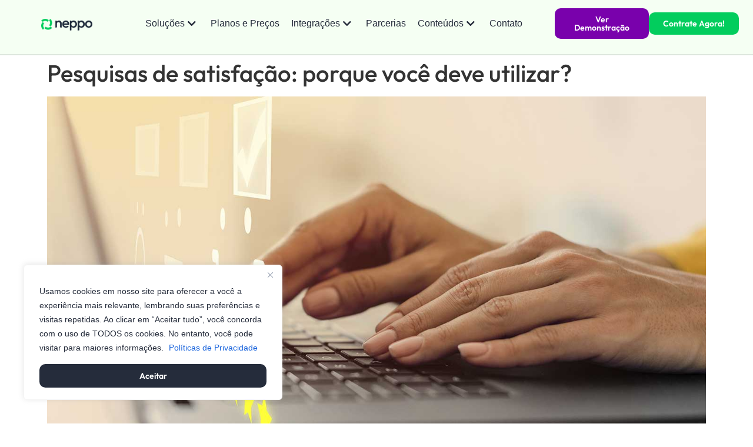

--- FILE ---
content_type: text/html; charset=UTF-8
request_url: https://neppo.com.br/pesquisa-de-satisfacao-porque-utilizar/
body_size: 51777
content:
<!doctype html>
<html lang="pt-BR">
<head>
	<meta charset="UTF-8">
	<meta name="viewport" content="width=device-width, initial-scale=1">
	<link rel="profile" href="https://gmpg.org/xfn/11">
	<meta name='robots' content='noindex, nofollow' />
	<style>img:is([sizes="auto" i], [sizes^="auto," i]) { contain-intrinsic-size: 3000px 1500px }</style>
	    <!-- Start VWO Common Smartcode -->
    <script  type='text/javascript'>
        var _vwo_clicks = 10;
    </script>
    <!-- End VWO Common Smartcode -->
        <!-- Start VWO Async SmartCode -->
    <link rel="preconnect" href="https://dev.visualwebsiteoptimizer.com" />
    <script  type='text/javascript' id='vwoCode'>
        /* Fix: wp-rocket (application/ld+json) */
        window._vwo_code || (function () {
            var w=window,
            d=document;
            var account_id=1100509,
            version=2.2,
            settings_tolerance=2000,
            library_tolerance=2500,
            use_existing_jquery=false,
            platform='web',
            hide_element='body',
            hide_element_style='opacity:0 !important;filter:alpha(opacity=0) !important;background:none !important';
            /* DO NOT EDIT BELOW THIS LINE */
            if(f=!1,v=d.querySelector('#vwoCode'),cc={},-1<d.URL.indexOf('__vwo_disable__')||w._vwo_code)return;try{var e=JSON.parse(localStorage.getItem('_vwo_'+account_id+'_config'));cc=e&&'object'==typeof e?e:{}}catch(e){}function r(t){try{return decodeURIComponent(t)}catch(e){return t}}var s=function(){var e={combination:[],combinationChoose:[],split:[],exclude:[],uuid:null,consent:null,optOut:null},t=d.cookie||'';if(!t)return e;for(var n,i,o=/(?:^|;\s*)(?:(_vis_opt_exp_(\d+)_combi=([^;]*))|(_vis_opt_exp_(\d+)_combi_choose=([^;]*))|(_vis_opt_exp_(\d+)_split=([^:;]*))|(_vis_opt_exp_(\d+)_exclude=[^;]*)|(_vis_opt_out=([^;]*))|(_vwo_global_opt_out=[^;]*)|(_vwo_uuid=([^;]*))|(_vwo_consent=([^;]*)))/g;null!==(n=o.exec(t));)try{n[1]?e.combination.push({id:n[2],value:r(n[3])}):n[4]?e.combinationChoose.push({id:n[5],value:r(n[6])}):n[7]?e.split.push({id:n[8],value:r(n[9])}):n[10]?e.exclude.push({id:n[11]}):n[12]?e.optOut=r(n[13]):n[14]?e.optOut=!0:n[15]?e.uuid=r(n[16]):n[17]&&(i=r(n[18]),e.consent=i&&3<=i.length?i.substring(0,3):null)}catch(e){}return e}();function i(){var e=function(){if(w.VWO&&Array.isArray(w.VWO))for(var e=0;e<w.VWO.length;e++){var t=w.VWO[e];if(Array.isArray(t)&&('setVisitorId'===t[0]||'setSessionId'===t[0]))return!0}return!1}(),t='a='+account_id+'&u='+encodeURIComponent(w._vis_opt_url||d.URL)+'&vn='+version+'&ph=1'+('undefined'!=typeof platform?'&p='+platform:'')+'&st='+w.performance.now();e||((n=function(){var e,t=[],n={},i=w.VWO&&w.VWO.appliedCampaigns||{};for(e in i){var o=i[e]&&i[e].v;o&&(t.push(e+'-'+o+'-1'),n[e]=!0)}if(s&&s.combination)for(var r=0;r<s.combination.length;r++){var a=s.combination[r];n[a.id]||t.push(a.id+'-'+a.value)}return t.join('|')}())&&(t+='&c='+n),(n=function(){var e=[],t={};if(s&&s.combinationChoose)for(var n=0;n<s.combinationChoose.length;n++){var i=s.combinationChoose[n];e.push(i.id+'-'+i.value),t[i.id]=!0}if(s&&s.split)for(var o=0;o<s.split.length;o++)t[(i=s.split[o]).id]||e.push(i.id+'-'+i.value);return e.join('|')}())&&(t+='&cc='+n),(n=function(){var e={},t=[];if(w.VWO&&Array.isArray(w.VWO))for(var n=0;n<w.VWO.length;n++){var i=w.VWO[n];if(Array.isArray(i)&&'setVariation'===i[0]&&i[1]&&Array.isArray(i[1]))for(var o=0;o<i[1].length;o++){var r,a=i[1][o];a&&'object'==typeof a&&(r=a.e,a=a.v,r&&a&&(e[r]=a))}}for(r in e)t.push(r+'-'+e[r]);return t.join('|')}())&&(t+='&sv='+n)),s&&s.optOut&&(t+='&o='+s.optOut);var n=function(){var e=[],t={};if(s&&s.exclude)for(var n=0;n<s.exclude.length;n++){var i=s.exclude[n];t[i.id]||(e.push(i.id),t[i.id]=!0)}return e.join('|')}();return n&&(t+='&e='+n),s&&s.uuid&&(t+='&id='+s.uuid),s&&s.consent&&(t+='&consent='+s.consent),w.name&&-1<w.name.indexOf('_vis_preview')&&(t+='&pM=true'),w.VWO&&w.VWO.ed&&(t+='&ed='+w.VWO.ed),t}code={nonce:v&&v.nonce,use_existing_jquery:function(){return'undefined'!=typeof use_existing_jquery?use_existing_jquery:void 0},library_tolerance:function(){return'undefined'!=typeof library_tolerance?library_tolerance:void 0},settings_tolerance:function(){return cc.sT||settings_tolerance},hide_element_style:function(){return'{'+(cc.hES||hide_element_style)+'}'},hide_element:function(){return performance.getEntriesByName('first-contentful-paint')[0]?'':'string'==typeof cc.hE?cc.hE:hide_element},getVersion:function(){return version},finish:function(e){var t;f||(f=!0,(t=d.getElementById('_vis_opt_path_hides'))&&t.parentNode.removeChild(t),e&&((new Image).src='https://dev.visualwebsiteoptimizer.com/ee.gif?a='+account_id+e))},finished:function(){return f},addScript:function(e){var t=d.createElement('script');t.type='text/javascript',e.src?t.src=e.src:t.text=e.text,v&&t.setAttribute('nonce',v.nonce),d.getElementsByTagName('head')[0].appendChild(t)},load:function(e,t){t=t||{};var n=new XMLHttpRequest;n.open('GET',e,!0),n.withCredentials=!t.dSC,n.responseType=t.responseType||'text',n.onload=function(){if(t.onloadCb)return t.onloadCb(n,e);200===n.status?_vwo_code.addScript({text:n.responseText}):_vwo_code.finish('&e=loading_failure:'+e)},n.onerror=function(){if(t.onerrorCb)return t.onerrorCb(e);_vwo_code.finish('&e=loading_failure:'+e)},n.send()},init:function(){var e,t=this.settings_tolerance();w._vwo_settings_timer=setTimeout(function(){_vwo_code.finish()},t),'body'!==this.hide_element()?(n=d.createElement('style'),e=(t=this.hide_element())?t+this.hide_element_style():'',t=d.getElementsByTagName('head')[0],n.setAttribute('id','_vis_opt_path_hides'),v&&n.setAttribute('nonce',v.nonce),n.setAttribute('type','text/css'),n.styleSheet?n.styleSheet.cssText=e:n.appendChild(d.createTextNode(e)),t.appendChild(n)):(n=d.getElementsByTagName('head')[0],(e=d.createElement('div')).style.cssText='z-index: 2147483647 !important;position: fixed !important;left: 0 !important;top: 0 !important;width: 100% !important;height: 100% !important;background: white !important;',e.setAttribute('id','_vis_opt_path_hides'),e.classList.add('_vis_hide_layer'),n.parentNode.insertBefore(e,n.nextSibling));var n='https://dev.visualwebsiteoptimizer.com/j.php?'+i();-1!==w.location.search.indexOf('_vwo_xhr')?this.addScript({src:n}):this.load(n+'&x=true',{l:1})}};w._vwo_code=code;code.init();})();
    </script>
    <!-- End VWO Async SmartCode -->
    
	<!-- This site is optimized with the Yoast SEO plugin v26.3 - https://yoast.com/wordpress/plugins/seo/ -->
	<title>Pesquisa de satisfação: porque você deve utilizar? | Neppo</title>
<link rel='preload' href='https://neppo.com.br/wp-content/uploads/2025/05/NEPPO-LOGO2.png' as='image' imagesrcset='' imagesizes='' />
<link rel='preload' href='https://neppo.com.br/wp-content/uploads/2025/05/whatsapp.png' as='image' imagesrcset='' imagesizes='' />

	<meta name="description" content="Opiniões e feedback são fundamentais para qualquer negócio, não é mesmo? Acesse o conteúdo e saiba porque usar a pesquisa de satisfação " />
	<meta property="og:locale" content="pt_BR" />
	<meta property="og:type" content="article" />
	<meta property="og:title" content="Pesquisa de satisfação: porque você deve utilizar? | Neppo" />
	<meta property="og:description" content="Opiniões e feedback são fundamentais para qualquer negócio, não é mesmo? Acesse o conteúdo e saiba porque usar a pesquisa de satisfação " />
	<meta property="og:url" content="https://hml-novosite.neppo.com.br/pesquisa-de-satisfacao-porque-utilizar/" />
	<meta property="og:site_name" content="Neppo Tecnologia" />
	<meta property="article:publisher" content="https://www.facebook.com/NeppoSolucoesemTI" />
	<meta property="article:published_time" content="2022-11-25T16:44:32+00:00" />
	<meta property="article:modified_time" content="2024-02-22T20:13:20+00:00" />
	<meta property="og:image" content="https://hml-novosite.neppo.com.br/wp-content/uploads/2022/11/satisfacao.jpg" />
	<meta property="og:image:width" content="1777" />
	<meta property="og:image:height" content="1000" />
	<meta property="og:image:type" content="image/jpeg" />
	<meta name="author" content="Wolff" />
	<meta name="twitter:card" content="summary_large_image" />
	<meta name="twitter:creator" content="@neppoti" />
	<meta name="twitter:site" content="@neppoti" />
	<meta name="twitter:label1" content="Escrito por" />
	<meta name="twitter:data1" content="Wolff" />
	<meta name="twitter:label2" content="Est. tempo de leitura" />
	<meta name="twitter:data2" content="8 minutos" />
	<script type="application/ld+json" class="yoast-schema-graph">{"@context":"https://schema.org","@graph":[{"@type":"WebPage","@id":"https://hml-novosite.neppo.com.br/pesquisa-de-satisfacao-porque-utilizar/","url":"https://hml-novosite.neppo.com.br/pesquisa-de-satisfacao-porque-utilizar/","name":"Pesquisa de satisfação: porque você deve utilizar? | Neppo","isPartOf":{"@id":"https://hml-novosite.neppo.com.br/#website"},"primaryImageOfPage":{"@id":"https://hml-novosite.neppo.com.br/pesquisa-de-satisfacao-porque-utilizar/#primaryimage"},"image":{"@id":"https://hml-novosite.neppo.com.br/pesquisa-de-satisfacao-porque-utilizar/#primaryimage"},"thumbnailUrl":"https://neppo.com.br/wp-content/uploads/2022/11/satisfacao.jpg","datePublished":"2022-11-25T16:44:32+00:00","dateModified":"2024-02-22T20:13:20+00:00","author":{"@id":"https://hml-novosite.neppo.com.br/#/schema/person/89095a8703ccdb1e2aa3e5aa6d5dcdcc"},"description":"Opiniões e feedback são fundamentais para qualquer negócio, não é mesmo? Acesse o conteúdo e saiba porque usar a pesquisa de satisfação ","breadcrumb":{"@id":"https://hml-novosite.neppo.com.br/pesquisa-de-satisfacao-porque-utilizar/#breadcrumb"},"inLanguage":"pt-BR","potentialAction":[{"@type":"ReadAction","target":["https://hml-novosite.neppo.com.br/pesquisa-de-satisfacao-porque-utilizar/"]}]},{"@type":"ImageObject","inLanguage":"pt-BR","@id":"https://hml-novosite.neppo.com.br/pesquisa-de-satisfacao-porque-utilizar/#primaryimage","url":"https://neppo.com.br/wp-content/uploads/2022/11/satisfacao.jpg","contentUrl":"https://neppo.com.br/wp-content/uploads/2022/11/satisfacao.jpg","width":1777,"height":1000},{"@type":"BreadcrumbList","@id":"https://hml-novosite.neppo.com.br/pesquisa-de-satisfacao-porque-utilizar/#breadcrumb","itemListElement":[{"@type":"ListItem","position":1,"name":"Início","item":"https://neppo.com.br/"},{"@type":"ListItem","position":2,"name":"Blog da Neppo","item":"https://neppo.com.br/blog/"},{"@type":"ListItem","position":3,"name":"Pesquisas de satisfação: porque você deve utilizar?"}]},{"@type":"WebSite","@id":"https://hml-novosite.neppo.com.br/#website","url":"https://hml-novosite.neppo.com.br/","name":"Neppo Tecnologia","description":"","potentialAction":[{"@type":"SearchAction","target":{"@type":"EntryPoint","urlTemplate":"https://hml-novosite.neppo.com.br/?s={search_term_string}"},"query-input":{"@type":"PropertyValueSpecification","valueRequired":true,"valueName":"search_term_string"}}],"inLanguage":"pt-BR"},{"@type":"Person","@id":"https://hml-novosite.neppo.com.br/#/schema/person/89095a8703ccdb1e2aa3e5aa6d5dcdcc","name":"Wolff","image":{"@type":"ImageObject","inLanguage":"pt-BR","@id":"https://hml-novosite.neppo.com.br/#/schema/person/image/","url":"https://secure.gravatar.com/avatar/86b087e8cd8f62e0f5b302a0e5d4cf14d6c4f3f7418d5d659736884ef2f63849?s=96&d=mm&r=g","contentUrl":"https://secure.gravatar.com/avatar/86b087e8cd8f62e0f5b302a0e5d4cf14d6c4f3f7418d5d659736884ef2f63849?s=96&d=mm&r=g","caption":"Wolff"},"url":"https://neppo.com.br/author/max_motriz/"}]}</script>
	<!-- / Yoast SEO plugin. -->


<link rel="alternate" type="application/rss+xml" title="Feed para Neppo Tecnologia &raquo;" href="https://neppo.com.br/feed/" />
<link rel="alternate" type="application/rss+xml" title="Feed de comentários para Neppo Tecnologia &raquo;" href="https://neppo.com.br/comments/feed/" />
<link rel="alternate" type="application/rss+xml" title="Feed de comentários para Neppo Tecnologia &raquo; Pesquisas de satisfação: porque você deve utilizar?" href="https://neppo.com.br/pesquisa-de-satisfacao-porque-utilizar/feed/" />
<script>
window._wpemojiSettings = {"baseUrl":"https:\/\/s.w.org\/images\/core\/emoji\/16.0.1\/72x72\/","ext":".png","svgUrl":"https:\/\/s.w.org\/images\/core\/emoji\/16.0.1\/svg\/","svgExt":".svg","source":{"concatemoji":"https:\/\/neppo.com.br\/wp-includes\/js\/wp-emoji-release.min.js?ver=6.8.3"}};
/*! This file is auto-generated */
!function(s,n){var o,i,e;function c(e){try{var t={supportTests:e,timestamp:(new Date).valueOf()};sessionStorage.setItem(o,JSON.stringify(t))}catch(e){}}function p(e,t,n){e.clearRect(0,0,e.canvas.width,e.canvas.height),e.fillText(t,0,0);var t=new Uint32Array(e.getImageData(0,0,e.canvas.width,e.canvas.height).data),a=(e.clearRect(0,0,e.canvas.width,e.canvas.height),e.fillText(n,0,0),new Uint32Array(e.getImageData(0,0,e.canvas.width,e.canvas.height).data));return t.every(function(e,t){return e===a[t]})}function u(e,t){e.clearRect(0,0,e.canvas.width,e.canvas.height),e.fillText(t,0,0);for(var n=e.getImageData(16,16,1,1),a=0;a<n.data.length;a++)if(0!==n.data[a])return!1;return!0}function f(e,t,n,a){switch(t){case"flag":return n(e,"\ud83c\udff3\ufe0f\u200d\u26a7\ufe0f","\ud83c\udff3\ufe0f\u200b\u26a7\ufe0f")?!1:!n(e,"\ud83c\udde8\ud83c\uddf6","\ud83c\udde8\u200b\ud83c\uddf6")&&!n(e,"\ud83c\udff4\udb40\udc67\udb40\udc62\udb40\udc65\udb40\udc6e\udb40\udc67\udb40\udc7f","\ud83c\udff4\u200b\udb40\udc67\u200b\udb40\udc62\u200b\udb40\udc65\u200b\udb40\udc6e\u200b\udb40\udc67\u200b\udb40\udc7f");case"emoji":return!a(e,"\ud83e\udedf")}return!1}function g(e,t,n,a){var r="undefined"!=typeof WorkerGlobalScope&&self instanceof WorkerGlobalScope?new OffscreenCanvas(300,150):s.createElement("canvas"),o=r.getContext("2d",{willReadFrequently:!0}),i=(o.textBaseline="top",o.font="600 32px Arial",{});return e.forEach(function(e){i[e]=t(o,e,n,a)}),i}function t(e){var t=s.createElement("script");t.src=e,t.defer=!0,s.head.appendChild(t)}"undefined"!=typeof Promise&&(o="wpEmojiSettingsSupports",i=["flag","emoji"],n.supports={everything:!0,everythingExceptFlag:!0},e=new Promise(function(e){s.addEventListener("DOMContentLoaded",e,{once:!0})}),new Promise(function(t){var n=function(){try{var e=JSON.parse(sessionStorage.getItem(o));if("object"==typeof e&&"number"==typeof e.timestamp&&(new Date).valueOf()<e.timestamp+604800&&"object"==typeof e.supportTests)return e.supportTests}catch(e){}return null}();if(!n){if("undefined"!=typeof Worker&&"undefined"!=typeof OffscreenCanvas&&"undefined"!=typeof URL&&URL.createObjectURL&&"undefined"!=typeof Blob)try{var e="postMessage("+g.toString()+"("+[JSON.stringify(i),f.toString(),p.toString(),u.toString()].join(",")+"));",a=new Blob([e],{type:"text/javascript"}),r=new Worker(URL.createObjectURL(a),{name:"wpTestEmojiSupports"});return void(r.onmessage=function(e){c(n=e.data),r.terminate(),t(n)})}catch(e){}c(n=g(i,f,p,u))}t(n)}).then(function(e){for(var t in e)n.supports[t]=e[t],n.supports.everything=n.supports.everything&&n.supports[t],"flag"!==t&&(n.supports.everythingExceptFlag=n.supports.everythingExceptFlag&&n.supports[t]);n.supports.everythingExceptFlag=n.supports.everythingExceptFlag&&!n.supports.flag,n.DOMReady=!1,n.readyCallback=function(){n.DOMReady=!0}}).then(function(){return e}).then(function(){var e;n.supports.everything||(n.readyCallback(),(e=n.source||{}).concatemoji?t(e.concatemoji):e.wpemoji&&e.twemoji&&(t(e.twemoji),t(e.wpemoji)))}))}((window,document),window._wpemojiSettings);
</script>
<link rel='stylesheet' id='dce-animations-css' href='https://neppo.com.br/wp-content/plugins/dynamic-content-for-elementor/assets/css/animations.css?ver=3.3.6' media='all' />
<link rel='stylesheet' id='hfe-widgets-style-css' href='https://neppo.com.br/wp-content/plugins/header-footer-elementor/inc/widgets-css/frontend.css?ver=2.6.2' media='all' />
<link rel='stylesheet' id='premium-addons-css' href='https://neppo.com.br/wp-content/plugins/premium-addons-for-elementor/assets/frontend/min-css/premium-addons.min.css?ver=4.11.46' media='all' />
<link rel='stylesheet' id='premium-pro-css' href='https://neppo.com.br/wp-content/plugins/premium-addons-pro/assets/frontend/min-css/premium-addons.min.css?ver=2.9.34' media='all' />
<link rel='stylesheet' id='jkit-elements-main-css' href='https://neppo.com.br/wp-content/plugins/jeg-elementor-kit/assets/css/elements/main.css?ver=3.0.1' media='all' />
<style id='wp-emoji-styles-inline-css'>img.wp-smiley, img.emoji {
		display: inline !important;
		border: none !important;
		box-shadow: none !important;
		height: 1em !important;
		width: 1em !important;
		margin: 0 0.07em !important;
		vertical-align: -0.1em !important;
		background: none !important;
		padding: 0 !important;
	}</style>
<link rel='stylesheet' id='betterdocs-blocks-category-slate-layout-css' href='https://neppo.com.br/wp-content/plugins/betterdocs/assets/blocks/category-slate-layout/default.css?ver=4.2.2' media='all' />
<link rel='stylesheet' id='activecampaign-form-block-css' href='https://neppo.com.br/wp-content/plugins/activecampaign-subscription-forms/activecampaign-form-block/build/style-index.css?ver=1763123600' media='all' />
<style id='safe-svg-svg-icon-style-inline-css'>.safe-svg-cover{text-align:center}.safe-svg-cover .safe-svg-inside{display:inline-block;max-width:100%}.safe-svg-cover svg{fill:currentColor;height:100%;max-height:100%;max-width:100%;width:100%}</style>
<style id='joinchat-button-style-inline-css'>.wp-block-joinchat-button{border:none!important;text-align:center}.wp-block-joinchat-button figure{display:table;margin:0 auto;padding:0}.wp-block-joinchat-button figcaption{font:normal normal 400 .6em/2em var(--wp--preset--font-family--system-font,sans-serif);margin:0;padding:0}.wp-block-joinchat-button .joinchat-button__qr{background-color:#fff;border:6px solid #25d366;border-radius:30px;box-sizing:content-box;display:block;height:200px;margin:auto;overflow:hidden;padding:10px;width:200px}.wp-block-joinchat-button .joinchat-button__qr canvas,.wp-block-joinchat-button .joinchat-button__qr img{display:block;margin:auto}.wp-block-joinchat-button .joinchat-button__link{align-items:center;background-color:#25d366;border:6px solid #25d366;border-radius:30px;display:inline-flex;flex-flow:row nowrap;justify-content:center;line-height:1.25em;margin:0 auto;text-decoration:none}.wp-block-joinchat-button .joinchat-button__link:before{background:transparent var(--joinchat-ico) no-repeat center;background-size:100%;content:"";display:block;height:1.5em;margin:-.75em .75em -.75em 0;width:1.5em}.wp-block-joinchat-button figure+.joinchat-button__link{margin-top:10px}@media (orientation:landscape)and (min-height:481px),(orientation:portrait)and (min-width:481px){.wp-block-joinchat-button.joinchat-button--qr-only figure+.joinchat-button__link{display:none}}@media (max-width:480px),(orientation:landscape)and (max-height:480px){.wp-block-joinchat-button figure{display:none}}</style>
<style id='global-styles-inline-css'>:root{--wp--preset--aspect-ratio--square: 1;--wp--preset--aspect-ratio--4-3: 4/3;--wp--preset--aspect-ratio--3-4: 3/4;--wp--preset--aspect-ratio--3-2: 3/2;--wp--preset--aspect-ratio--2-3: 2/3;--wp--preset--aspect-ratio--16-9: 16/9;--wp--preset--aspect-ratio--9-16: 9/16;--wp--preset--color--black: #000000;--wp--preset--color--cyan-bluish-gray: #abb8c3;--wp--preset--color--white: #ffffff;--wp--preset--color--pale-pink: #f78da7;--wp--preset--color--vivid-red: #cf2e2e;--wp--preset--color--luminous-vivid-orange: #ff6900;--wp--preset--color--luminous-vivid-amber: #fcb900;--wp--preset--color--light-green-cyan: #7bdcb5;--wp--preset--color--vivid-green-cyan: #00d084;--wp--preset--color--pale-cyan-blue: #8ed1fc;--wp--preset--color--vivid-cyan-blue: #0693e3;--wp--preset--color--vivid-purple: #9b51e0;--wp--preset--gradient--vivid-cyan-blue-to-vivid-purple: linear-gradient(135deg,rgba(6,147,227,1) 0%,rgb(155,81,224) 100%);--wp--preset--gradient--light-green-cyan-to-vivid-green-cyan: linear-gradient(135deg,rgb(122,220,180) 0%,rgb(0,208,130) 100%);--wp--preset--gradient--luminous-vivid-amber-to-luminous-vivid-orange: linear-gradient(135deg,rgba(252,185,0,1) 0%,rgba(255,105,0,1) 100%);--wp--preset--gradient--luminous-vivid-orange-to-vivid-red: linear-gradient(135deg,rgba(255,105,0,1) 0%,rgb(207,46,46) 100%);--wp--preset--gradient--very-light-gray-to-cyan-bluish-gray: linear-gradient(135deg,rgb(238,238,238) 0%,rgb(169,184,195) 100%);--wp--preset--gradient--cool-to-warm-spectrum: linear-gradient(135deg,rgb(74,234,220) 0%,rgb(151,120,209) 20%,rgb(207,42,186) 40%,rgb(238,44,130) 60%,rgb(251,105,98) 80%,rgb(254,248,76) 100%);--wp--preset--gradient--blush-light-purple: linear-gradient(135deg,rgb(255,206,236) 0%,rgb(152,150,240) 100%);--wp--preset--gradient--blush-bordeaux: linear-gradient(135deg,rgb(254,205,165) 0%,rgb(254,45,45) 50%,rgb(107,0,62) 100%);--wp--preset--gradient--luminous-dusk: linear-gradient(135deg,rgb(255,203,112) 0%,rgb(199,81,192) 50%,rgb(65,88,208) 100%);--wp--preset--gradient--pale-ocean: linear-gradient(135deg,rgb(255,245,203) 0%,rgb(182,227,212) 50%,rgb(51,167,181) 100%);--wp--preset--gradient--electric-grass: linear-gradient(135deg,rgb(202,248,128) 0%,rgb(113,206,126) 100%);--wp--preset--gradient--midnight: linear-gradient(135deg,rgb(2,3,129) 0%,rgb(40,116,252) 100%);--wp--preset--font-size--small: 13px;--wp--preset--font-size--medium: 20px;--wp--preset--font-size--large: 36px;--wp--preset--font-size--x-large: 42px;--wp--preset--spacing--20: 0.44rem;--wp--preset--spacing--30: 0.67rem;--wp--preset--spacing--40: 1rem;--wp--preset--spacing--50: 1.5rem;--wp--preset--spacing--60: 2.25rem;--wp--preset--spacing--70: 3.38rem;--wp--preset--spacing--80: 5.06rem;--wp--preset--shadow--natural: 6px 6px 9px rgba(0, 0, 0, 0.2);--wp--preset--shadow--deep: 12px 12px 50px rgba(0, 0, 0, 0.4);--wp--preset--shadow--sharp: 6px 6px 0px rgba(0, 0, 0, 0.2);--wp--preset--shadow--outlined: 6px 6px 0px -3px rgba(255, 255, 255, 1), 6px 6px rgba(0, 0, 0, 1);--wp--preset--shadow--crisp: 6px 6px 0px rgba(0, 0, 0, 1);}:root { --wp--style--global--content-size: 800px;--wp--style--global--wide-size: 1200px; }:where(body) { margin: 0; }.wp-site-blocks > .alignleft { float: left; margin-right: 2em; }.wp-site-blocks > .alignright { float: right; margin-left: 2em; }.wp-site-blocks > .aligncenter { justify-content: center; margin-left: auto; margin-right: auto; }:where(.wp-site-blocks) > * { margin-block-start: 24px; margin-block-end: 0; }:where(.wp-site-blocks) > :first-child { margin-block-start: 0; }:where(.wp-site-blocks) > :last-child { margin-block-end: 0; }:root { --wp--style--block-gap: 24px; }:root :where(.is-layout-flow) > :first-child{margin-block-start: 0;}:root :where(.is-layout-flow) > :last-child{margin-block-end: 0;}:root :where(.is-layout-flow) > *{margin-block-start: 24px;margin-block-end: 0;}:root :where(.is-layout-constrained) > :first-child{margin-block-start: 0;}:root :where(.is-layout-constrained) > :last-child{margin-block-end: 0;}:root :where(.is-layout-constrained) > *{margin-block-start: 24px;margin-block-end: 0;}:root :where(.is-layout-flex){gap: 24px;}:root :where(.is-layout-grid){gap: 24px;}.is-layout-flow > .alignleft{float: left;margin-inline-start: 0;margin-inline-end: 2em;}.is-layout-flow > .alignright{float: right;margin-inline-start: 2em;margin-inline-end: 0;}.is-layout-flow > .aligncenter{margin-left: auto !important;margin-right: auto !important;}.is-layout-constrained > .alignleft{float: left;margin-inline-start: 0;margin-inline-end: 2em;}.is-layout-constrained > .alignright{float: right;margin-inline-start: 2em;margin-inline-end: 0;}.is-layout-constrained > .aligncenter{margin-left: auto !important;margin-right: auto !important;}.is-layout-constrained > :where(:not(.alignleft):not(.alignright):not(.alignfull)){max-width: var(--wp--style--global--content-size);margin-left: auto !important;margin-right: auto !important;}.is-layout-constrained > .alignwide{max-width: var(--wp--style--global--wide-size);}body .is-layout-flex{display: flex;}.is-layout-flex{flex-wrap: wrap;align-items: center;}.is-layout-flex > :is(*, div){margin: 0;}body .is-layout-grid{display: grid;}.is-layout-grid > :is(*, div){margin: 0;}body{padding-top: 0px;padding-right: 0px;padding-bottom: 0px;padding-left: 0px;}a:where(:not(.wp-element-button)){text-decoration: underline;}:root :where(.wp-element-button, .wp-block-button__link){background-color: #32373c;border-width: 0;color: #fff;font-family: inherit;font-size: inherit;line-height: inherit;padding: calc(0.667em + 2px) calc(1.333em + 2px);text-decoration: none;}.has-black-color{color: var(--wp--preset--color--black) !important;}.has-cyan-bluish-gray-color{color: var(--wp--preset--color--cyan-bluish-gray) !important;}.has-white-color{color: var(--wp--preset--color--white) !important;}.has-pale-pink-color{color: var(--wp--preset--color--pale-pink) !important;}.has-vivid-red-color{color: var(--wp--preset--color--vivid-red) !important;}.has-luminous-vivid-orange-color{color: var(--wp--preset--color--luminous-vivid-orange) !important;}.has-luminous-vivid-amber-color{color: var(--wp--preset--color--luminous-vivid-amber) !important;}.has-light-green-cyan-color{color: var(--wp--preset--color--light-green-cyan) !important;}.has-vivid-green-cyan-color{color: var(--wp--preset--color--vivid-green-cyan) !important;}.has-pale-cyan-blue-color{color: var(--wp--preset--color--pale-cyan-blue) !important;}.has-vivid-cyan-blue-color{color: var(--wp--preset--color--vivid-cyan-blue) !important;}.has-vivid-purple-color{color: var(--wp--preset--color--vivid-purple) !important;}.has-black-background-color{background-color: var(--wp--preset--color--black) !important;}.has-cyan-bluish-gray-background-color{background-color: var(--wp--preset--color--cyan-bluish-gray) !important;}.has-white-background-color{background-color: var(--wp--preset--color--white) !important;}.has-pale-pink-background-color{background-color: var(--wp--preset--color--pale-pink) !important;}.has-vivid-red-background-color{background-color: var(--wp--preset--color--vivid-red) !important;}.has-luminous-vivid-orange-background-color{background-color: var(--wp--preset--color--luminous-vivid-orange) !important;}.has-luminous-vivid-amber-background-color{background-color: var(--wp--preset--color--luminous-vivid-amber) !important;}.has-light-green-cyan-background-color{background-color: var(--wp--preset--color--light-green-cyan) !important;}.has-vivid-green-cyan-background-color{background-color: var(--wp--preset--color--vivid-green-cyan) !important;}.has-pale-cyan-blue-background-color{background-color: var(--wp--preset--color--pale-cyan-blue) !important;}.has-vivid-cyan-blue-background-color{background-color: var(--wp--preset--color--vivid-cyan-blue) !important;}.has-vivid-purple-background-color{background-color: var(--wp--preset--color--vivid-purple) !important;}.has-black-border-color{border-color: var(--wp--preset--color--black) !important;}.has-cyan-bluish-gray-border-color{border-color: var(--wp--preset--color--cyan-bluish-gray) !important;}.has-white-border-color{border-color: var(--wp--preset--color--white) !important;}.has-pale-pink-border-color{border-color: var(--wp--preset--color--pale-pink) !important;}.has-vivid-red-border-color{border-color: var(--wp--preset--color--vivid-red) !important;}.has-luminous-vivid-orange-border-color{border-color: var(--wp--preset--color--luminous-vivid-orange) !important;}.has-luminous-vivid-amber-border-color{border-color: var(--wp--preset--color--luminous-vivid-amber) !important;}.has-light-green-cyan-border-color{border-color: var(--wp--preset--color--light-green-cyan) !important;}.has-vivid-green-cyan-border-color{border-color: var(--wp--preset--color--vivid-green-cyan) !important;}.has-pale-cyan-blue-border-color{border-color: var(--wp--preset--color--pale-cyan-blue) !important;}.has-vivid-cyan-blue-border-color{border-color: var(--wp--preset--color--vivid-cyan-blue) !important;}.has-vivid-purple-border-color{border-color: var(--wp--preset--color--vivid-purple) !important;}.has-vivid-cyan-blue-to-vivid-purple-gradient-background{background: var(--wp--preset--gradient--vivid-cyan-blue-to-vivid-purple) !important;}.has-light-green-cyan-to-vivid-green-cyan-gradient-background{background: var(--wp--preset--gradient--light-green-cyan-to-vivid-green-cyan) !important;}.has-luminous-vivid-amber-to-luminous-vivid-orange-gradient-background{background: var(--wp--preset--gradient--luminous-vivid-amber-to-luminous-vivid-orange) !important;}.has-luminous-vivid-orange-to-vivid-red-gradient-background{background: var(--wp--preset--gradient--luminous-vivid-orange-to-vivid-red) !important;}.has-very-light-gray-to-cyan-bluish-gray-gradient-background{background: var(--wp--preset--gradient--very-light-gray-to-cyan-bluish-gray) !important;}.has-cool-to-warm-spectrum-gradient-background{background: var(--wp--preset--gradient--cool-to-warm-spectrum) !important;}.has-blush-light-purple-gradient-background{background: var(--wp--preset--gradient--blush-light-purple) !important;}.has-blush-bordeaux-gradient-background{background: var(--wp--preset--gradient--blush-bordeaux) !important;}.has-luminous-dusk-gradient-background{background: var(--wp--preset--gradient--luminous-dusk) !important;}.has-pale-ocean-gradient-background{background: var(--wp--preset--gradient--pale-ocean) !important;}.has-electric-grass-gradient-background{background: var(--wp--preset--gradient--electric-grass) !important;}.has-midnight-gradient-background{background: var(--wp--preset--gradient--midnight) !important;}.has-small-font-size{font-size: var(--wp--preset--font-size--small) !important;}.has-medium-font-size{font-size: var(--wp--preset--font-size--medium) !important;}.has-large-font-size{font-size: var(--wp--preset--font-size--large) !important;}.has-x-large-font-size{font-size: var(--wp--preset--font-size--x-large) !important;}
:root :where(.wp-block-pullquote){font-size: 1.5em;line-height: 1.6;}</style>
<link rel='stylesheet' id='hfe-style-css' href='https://neppo.com.br/wp-content/plugins/header-footer-elementor/assets/css/header-footer-elementor.css?ver=2.6.2' media='all' />
<link rel='stylesheet' id='hello-elementor-theme-style-css' href='https://neppo.com.br/wp-content/themes/hello-elementor/assets/css/theme.css?ver=3.4.5' media='all' />
<link rel='stylesheet' id='elementor-frontend-css' href='https://neppo.com.br/wp-content/plugins/elementor/assets/css/frontend.min.css?ver=3.33.0' media='all' />
<link rel='stylesheet' id='eael-general-css' href='https://neppo.com.br/wp-content/plugins/essential-addons-for-elementor-lite/assets/front-end/css/view/general.min.css?ver=6.4.0' media='all' />
<link rel='stylesheet' id='eael-10329-css' href='https://neppo.com.br/wp-content/uploads/essential-addons-elementor/eael-10329.css?ver=1708622000' media='all' />
<link rel='stylesheet' id='elementor-icons-css' href='https://neppo.com.br/wp-content/plugins/elementor/assets/lib/eicons/css/elementor-icons.min.css?ver=5.44.0' media='all' />
<style id='elementor-icons-inline-css'>.elementor-add-new-section .elementor-add-templately-promo-button{
            background-color: #5d4fff;
            background-image: url(https://neppo.com.br/wp-content/plugins/essential-addons-for-elementor-lite/assets/admin/images/templately/logo-icon.svg);
            background-repeat: no-repeat;
            background-position: center center;
            position: relative;
        }
        
		.elementor-add-new-section .elementor-add-templately-promo-button > i{
            height: 12px;
        }
        
        body .elementor-add-new-section .elementor-add-section-area-button {
            margin-left: 0;
        }

		.elementor-add-new-section .elementor-add-templately-promo-button{
            background-color: #5d4fff;
            background-image: url(https://neppo.com.br/wp-content/plugins/essential-addons-for-elementor-lite/assets/admin/images/templately/logo-icon.svg);
            background-repeat: no-repeat;
            background-position: center center;
            position: relative;
        }
        
		.elementor-add-new-section .elementor-add-templately-promo-button > i{
            height: 12px;
        }
        
        body .elementor-add-new-section .elementor-add-section-area-button {
            margin-left: 0;
        }</style>
<link rel='stylesheet' id='elementor-post-18469-css' href='https://neppo.com.br/wp-content/uploads/elementor/css/post-18469.css?ver=1764395037' media='all' />
<link rel='stylesheet' id='dashicons-css' href='https://neppo.com.br/wp-includes/css/dashicons.min.css?ver=6.8.3' media='all' />
<link rel='stylesheet' id='uael-frontend-css' href='https://neppo.com.br/wp-content/plugins/ultimate-elementor/assets/min-css/uael-frontend.min.css?ver=1.39.7' media='all' />
<link rel='stylesheet' id='uael-teammember-social-icons-css' href='https://neppo.com.br/wp-content/plugins/elementor/assets/css/widget-social-icons.min.css?ver=3.24.0' media='all' />
<link rel='stylesheet' id='uael-social-share-icons-brands-css' href='https://neppo.com.br/wp-content/plugins/elementor/assets/lib/font-awesome/css/brands.css?ver=5.15.3' media='all' />
<link rel='stylesheet' id='uael-social-share-icons-fontawesome-css' href='https://neppo.com.br/wp-content/plugins/elementor/assets/lib/font-awesome/css/fontawesome.css?ver=5.15.3' media='all' />
<link rel='stylesheet' id='uael-nav-menu-icons-css' href='https://neppo.com.br/wp-content/plugins/elementor/assets/lib/font-awesome/css/solid.css?ver=5.15.3' media='all' />
<link rel='stylesheet' id='widget-heading-css' href='https://neppo.com.br/wp-content/plugins/elementor/assets/css/widget-heading.min.css?ver=3.33.0' media='all' />
<link rel='stylesheet' id='widget-image-css' href='https://neppo.com.br/wp-content/plugins/elementor/assets/css/widget-image.min.css?ver=3.33.0' media='all' />
<link rel='stylesheet' id='e-animation-fadeInUp-css' href='https://neppo.com.br/wp-content/plugins/elementor/assets/lib/animations/styles/fadeInUp.min.css?ver=3.33.0' media='all' />
<link rel='stylesheet' id='e-shapes-css' href='https://neppo.com.br/wp-content/plugins/elementor/assets/css/conditionals/shapes.min.css?ver=3.33.0' media='all' />
<link rel='stylesheet' id='elementor-post-10329-css' href='https://neppo.com.br/wp-content/uploads/elementor/css/post-10329.css?ver=1764588368' media='all' />
<link rel='stylesheet' id='hello-elementor-css' href='https://neppo.com.br/wp-content/themes/hello-elementor/assets/css/reset.css?ver=3.4.5' media='all' />
<link rel='stylesheet' id='hello-elementor-header-footer-css' href='https://neppo.com.br/wp-content/themes/hello-elementor/assets/css/header-footer.css?ver=3.4.5' media='all' />
<link rel='stylesheet' id='betterdocs-elementor-editor-css' href='https://neppo.com.br/wp-content/plugins/betterdocs/assets/elementor/css/betterdocs-el-edit.css?ver=4.2.2' media='all' />
<link rel='stylesheet' id='pa-glass-css' href='https://neppo.com.br/wp-content/plugins/premium-addons-for-elementor/assets/frontend/min-css/liquid-glass.min.css?ver=4.11.46' media='all' />
<link rel='stylesheet' id='font-awesome-5-all-css' href='https://neppo.com.br/wp-content/plugins/elementor/assets/lib/font-awesome/css/all.min.css?ver=4.11.46' media='all' />
<link rel='stylesheet' id='widget-icon-list-css' href='https://neppo.com.br/wp-content/plugins/elementor/assets/css/widget-icon-list.min.css?ver=3.33.0' media='all' />
<link rel='stylesheet' id='widget-form-css' href='https://neppo.com.br/wp-content/plugins/elementor-pro/assets/css/widget-form.min.css?ver=3.29.1' media='all' />
<link rel='stylesheet' id='widget-social-icons-css' href='https://neppo.com.br/wp-content/plugins/elementor/assets/css/widget-social-icons.min.css?ver=3.33.0' media='all' />
<link rel='stylesheet' id='e-apple-webkit-css' href='https://neppo.com.br/wp-content/plugins/elementor/assets/css/conditionals/apple-webkit.min.css?ver=3.33.0' media='all' />
<link rel='stylesheet' id='e-popup-css' href='https://neppo.com.br/wp-content/plugins/elementor-pro/assets/css/conditionals/popup.min.css?ver=3.29.1' media='all' />
<link rel='stylesheet' id='elementor-post-26152-css' href='https://neppo.com.br/wp-content/uploads/elementor/css/post-26152.css?ver=1764395038' media='all' />
<link rel='stylesheet' id='elementor-post-26172-css' href='https://neppo.com.br/wp-content/uploads/elementor/css/post-26172.css?ver=1764395038' media='all' />
<link rel='stylesheet' id='elementor-post-26115-css' href='https://neppo.com.br/wp-content/uploads/elementor/css/post-26115.css?ver=1764395038' media='all' />
<link rel='stylesheet' id='hfe-elementor-icons-css' href='https://neppo.com.br/wp-content/plugins/elementor/assets/lib/eicons/css/elementor-icons.min.css?ver=5.34.0' media='all' />
<link rel='stylesheet' id='hfe-icons-list-css' href='https://neppo.com.br/wp-content/plugins/elementor/assets/css/widget-icon-list.min.css?ver=3.24.3' media='all' />
<link rel='stylesheet' id='hfe-social-icons-css' href='https://neppo.com.br/wp-content/plugins/elementor/assets/css/widget-social-icons.min.css?ver=3.24.0' media='all' />
<link rel='stylesheet' id='hfe-social-share-icons-brands-css' href='https://neppo.com.br/wp-content/plugins/elementor/assets/lib/font-awesome/css/brands.css?ver=5.15.3' media='all' />
<link rel='stylesheet' id='hfe-social-share-icons-fontawesome-css' href='https://neppo.com.br/wp-content/plugins/elementor/assets/lib/font-awesome/css/fontawesome.css?ver=5.15.3' media='all' />
<link rel='stylesheet' id='hfe-nav-menu-icons-css' href='https://neppo.com.br/wp-content/plugins/elementor/assets/lib/font-awesome/css/solid.css?ver=5.15.3' media='all' />
<link rel='stylesheet' id='hfe-widget-blockquote-css' href='https://neppo.com.br/wp-content/plugins/elementor-pro/assets/css/widget-blockquote.min.css?ver=3.25.0' media='all' />
<link rel='stylesheet' id='hfe-mega-menu-css' href='https://neppo.com.br/wp-content/plugins/elementor-pro/assets/css/widget-mega-menu.min.css?ver=3.26.2' media='all' />
<link rel='stylesheet' id='hfe-nav-menu-widget-css' href='https://neppo.com.br/wp-content/plugins/elementor-pro/assets/css/widget-nav-menu.min.css?ver=3.26.0' media='all' />
<link rel='stylesheet' id='hello-elementor-child-style-css' href='https://neppo.com.br/wp-content/themes/hello-theme-child/style.css?ver=1.0.0' media='all' />
<link rel='stylesheet' id='jquery-chosen-css' href='https://neppo.com.br/wp-content/plugins/jet-search/assets/lib/chosen/chosen.min.css?ver=1.8.7' media='all' />
<link rel='stylesheet' id='jet-search-css' href='https://neppo.com.br/wp-content/plugins/jet-search/assets/css/jet-search.css?ver=3.5.9' media='all' />
<link rel='stylesheet' id='elementor-gf-local-outfit-css' href='https://neppo.com.br/wp-content/uploads/elementor/google-fonts/css/outfit.css?ver=1752000446' media='all' />
<link rel='stylesheet' id='elementor-gf-local-oswald-css' href='https://neppo.com.br/wp-content/uploads/elementor/google-fonts/css/oswald.css?ver=1752000448' media='all' />
<link rel='stylesheet' id='elementor-gf-local-opensans-css' href='https://neppo.com.br/wp-content/uploads/elementor/google-fonts/css/opensans.css?ver=1752000463' media='all' />
<link rel='stylesheet' id='elementor-icons-shared-0-css' href='https://neppo.com.br/wp-content/plugins/elementor/assets/lib/font-awesome/css/fontawesome.min.css?ver=5.15.3' media='all' />
<link rel='stylesheet' id='elementor-icons-fa-solid-css' href='https://neppo.com.br/wp-content/plugins/elementor/assets/lib/font-awesome/css/solid.min.css?ver=5.15.3' media='all' />
<link rel='stylesheet' id='elementor-icons-fa-brands-css' href='https://neppo.com.br/wp-content/plugins/elementor/assets/lib/font-awesome/css/brands.min.css?ver=5.15.3' media='all' />
<script src="https://neppo.com.br/wp-includes/js/jquery/jquery.min.js?ver=3.7.1" id="jquery-core-js"></script>
<script src="https://neppo.com.br/wp-includes/js/jquery/jquery-migrate.min.js?ver=3.4.1" id="jquery-migrate-js"></script>
<script id="jquery-js-after">
!function($){"use strict";$(document).ready(function(){$(this).scrollTop()>100&&$(".hfe-scroll-to-top-wrap").removeClass("hfe-scroll-to-top-hide"),$(window).scroll(function(){$(this).scrollTop()<100?$(".hfe-scroll-to-top-wrap").fadeOut(300):$(".hfe-scroll-to-top-wrap").fadeIn(300)}),$(".hfe-scroll-to-top-wrap").on("click",function(){$("html, body").animate({scrollTop:0},300);return!1})})}(jQuery);
!function($){'use strict';$(document).ready(function(){var bar=$('.hfe-reading-progress-bar');if(!bar.length)return;$(window).on('scroll',function(){var s=$(window).scrollTop(),d=$(document).height()-$(window).height(),p=d? s/d*100:0;bar.css('width',p+'%')});});}(jQuery);
</script>
<script id="cookie-law-info-js-extra">
var _ckyConfig = {"_ipData":[],"_assetsURL":"https:\/\/neppo.com.br\/wp-content\/plugins\/cookie-law-info\/lite\/frontend\/images\/","_publicURL":"https:\/\/neppo.com.br","_expiry":"365","_categories":[{"name":"Necessary","slug":"necessary","isNecessary":true,"ccpaDoNotSell":true,"cookies":[{"cookieID":"cookielawinfo-checkbox-others","domain":"","provider":""},{"cookieID":"viewed_cookie_policy","domain":"","provider":""},{"cookieID":"cookielawinfo-checkbox-necessary","domain":"","provider":""},{"cookieID":"cookielawinfo-checkbox-functional","domain":"","provider":""},{"cookieID":"cookielawinfo-checkbox-performance","domain":"","provider":""},{"cookieID":"cookielawinfo-checkbox-analytics","domain":"","provider":""}],"active":true,"defaultConsent":{"gdpr":true,"ccpa":true}},{"name":"Functional","slug":"functional","isNecessary":false,"ccpaDoNotSell":true,"cookies":[],"active":true,"defaultConsent":{"gdpr":false,"ccpa":false}},{"name":"Performance","slug":"performance","isNecessary":false,"ccpaDoNotSell":true,"cookies":[],"active":true,"defaultConsent":{"gdpr":false,"ccpa":false}},{"name":"Analytics","slug":"analytics","isNecessary":false,"ccpaDoNotSell":true,"cookies":[],"active":true,"defaultConsent":{"gdpr":false,"ccpa":false}},{"name":"Advertisement","slug":"advertisement","isNecessary":false,"ccpaDoNotSell":true,"cookies":[],"active":true,"defaultConsent":{"gdpr":false,"ccpa":false}},{"name":"Others","slug":"others","isNecessary":false,"ccpaDoNotSell":true,"cookies":[],"active":true,"defaultConsent":{"gdpr":false,"ccpa":false}}],"_activeLaw":"gdpr","_rootDomain":"","_block":"1","_showBanner":"1","_bannerConfig":{"settings":{"type":"box","preferenceCenterType":"popup","position":"bottom-left","applicableLaw":"gdpr"},"behaviours":{"reloadBannerOnAccept":false,"loadAnalyticsByDefault":false,"animations":{"onLoad":"animate","onHide":"sticky"}},"config":{"revisitConsent":{"status":false,"tag":"revisit-consent","position":"bottom-right","meta":{"url":"#"},"styles":{"background-color":"#0056A7"},"elements":{"title":{"type":"text","tag":"revisit-consent-title","status":true,"styles":{"color":"#0056a7"}}}},"preferenceCenter":{"toggle":{"status":true,"tag":"detail-category-toggle","type":"toggle","states":{"active":{"styles":{"background-color":"#1863DC"}},"inactive":{"styles":{"background-color":"#D0D5D2"}}}}},"categoryPreview":{"status":false,"toggle":{"status":true,"tag":"detail-category-preview-toggle","type":"toggle","states":{"active":{"styles":{"background-color":"#1863DC"}},"inactive":{"styles":{"background-color":"#D0D5D2"}}}}},"videoPlaceholder":{"status":true,"styles":{"background-color":"#000000","border-color":"#000000","color":"#ffffff"}},"readMore":{"status":true,"tag":"readmore-button","type":"link","meta":{"noFollow":true,"newTab":true},"styles":{"color":"#ffffff","background-color":"transparent","border-color":"transparent"}},"showMore":{"status":true,"tag":"show-desc-button","type":"button","styles":{"color":"#1863DC"}},"showLess":{"status":true,"tag":"hide-desc-button","type":"button","styles":{"color":"#1863DC"}},"alwaysActive":{"status":true,"tag":"always-active","styles":{"color":"#008000"}},"manualLinks":{"status":true,"tag":"manual-links","type":"link","styles":{"color":"#1863DC"}},"auditTable":{"status":true},"optOption":{"status":true,"toggle":{"status":true,"tag":"optout-option-toggle","type":"toggle","states":{"active":{"styles":{"background-color":"#1863dc"}},"inactive":{"styles":{"background-color":"#FFFFFF"}}}}}}},"_version":"3.3.6","_logConsent":"1","_tags":[{"tag":"accept-button","styles":{"color":"#fff","background-color":"#252c3b","border-color":"#252c3b"}},{"tag":"reject-button","styles":{"color":"#333333","background-color":"#dedfe0","border-color":"#dedfe0"}},{"tag":"settings-button","styles":{"color":"#ffffff","background-color":"#252c3b","border-color":"#252c3b"}},{"tag":"readmore-button","styles":{"color":"#ffffff","background-color":"transparent","border-color":"transparent"}},{"tag":"donotsell-button","styles":{"color":"#333333","background-color":"","border-color":""}},{"tag":"show-desc-button","styles":{"color":"#1863DC"}},{"tag":"hide-desc-button","styles":{"color":"#1863DC"}},{"tag":"cky-always-active","styles":[]},{"tag":"cky-link","styles":[]},{"tag":"accept-button","styles":{"color":"#fff","background-color":"#252c3b","border-color":"#252c3b"}},{"tag":"revisit-consent","styles":{"background-color":"#0056A7"}}],"_shortCodes":[{"key":"cky_readmore","content":"<a href=\"https:\/\/neppo.com.br\/politica-de-privacidade\/\" class=\"cky-policy\" aria-label=\"Pol\u00edticas de Privacidade\" target=\"_blank\" rel=\"noopener\" data-cky-tag=\"readmore-button\">Pol\u00edticas de Privacidade<\/a>","tag":"readmore-button","status":true,"attributes":{"rel":"nofollow","target":"_blank"}},{"key":"cky_show_desc","content":"<button class=\"cky-show-desc-btn\" data-cky-tag=\"show-desc-button\" aria-label=\"Show more\">Show more<\/button>","tag":"show-desc-button","status":true,"attributes":[]},{"key":"cky_hide_desc","content":"<button class=\"cky-show-desc-btn\" data-cky-tag=\"hide-desc-button\" aria-label=\"Show less\">Show less<\/button>","tag":"hide-desc-button","status":true,"attributes":[]},{"key":"cky_optout_show_desc","content":"[cky_optout_show_desc]","tag":"optout-show-desc-button","status":true,"attributes":[]},{"key":"cky_optout_hide_desc","content":"[cky_optout_hide_desc]","tag":"optout-hide-desc-button","status":true,"attributes":[]},{"key":"cky_category_toggle_label","content":"[cky_{{status}}_category_label] [cky_preference_{{category_slug}}_title]","tag":"","status":true,"attributes":[]},{"key":"cky_enable_category_label","content":"Enable","tag":"","status":true,"attributes":[]},{"key":"cky_disable_category_label","content":"Disable","tag":"","status":true,"attributes":[]},{"key":"cky_video_placeholder","content":"<div class=\"video-placeholder-normal\" data-cky-tag=\"video-placeholder\" id=\"[UNIQUEID]\"><p class=\"video-placeholder-text-normal\" data-cky-tag=\"placeholder-title\">Please accept cookies to access this content<\/p><\/div>","tag":"","status":true,"attributes":[]},{"key":"cky_enable_optout_label","content":"Enable","tag":"","status":true,"attributes":[]},{"key":"cky_disable_optout_label","content":"Disable","tag":"","status":true,"attributes":[]},{"key":"cky_optout_toggle_label","content":"[cky_{{status}}_optout_label] [cky_optout_option_title]","tag":"","status":true,"attributes":[]},{"key":"cky_optout_option_title","content":"Do Not Sell or Share My Personal Information","tag":"","status":true,"attributes":[]},{"key":"cky_optout_close_label","content":"Close","tag":"","status":true,"attributes":[]},{"key":"cky_preference_close_label","content":"Close","tag":"","status":true,"attributes":[]}],"_rtl":"","_language":"en","_providersToBlock":[]};
var _ckyStyles = {"css":".cky-overlay{background: #000000; opacity: 0.4; position: fixed; top: 0; left: 0; width: 100%; height: 100%; z-index: 99999999;}.cky-hide{display: none;}.cky-btn-revisit-wrapper{display: flex; align-items: center; justify-content: center; background: #0056a7; width: 45px; height: 45px; border-radius: 50%; position: fixed; z-index: 999999; cursor: pointer;}.cky-revisit-bottom-left{bottom: 15px; left: 15px;}.cky-revisit-bottom-right{bottom: 15px; right: 15px;}.cky-btn-revisit-wrapper .cky-btn-revisit{display: flex; align-items: center; justify-content: center; background: none; border: none; cursor: pointer; position: relative; margin: 0; padding: 0;}.cky-btn-revisit-wrapper .cky-btn-revisit img{max-width: fit-content; margin: 0; height: 30px; width: 30px;}.cky-revisit-bottom-left:hover::before{content: attr(data-tooltip); position: absolute; background: #4e4b66; color: #ffffff; left: calc(100% + 7px); font-size: 12px; line-height: 16px; width: max-content; padding: 4px 8px; border-radius: 4px;}.cky-revisit-bottom-left:hover::after{position: absolute; content: \"\"; border: 5px solid transparent; left: calc(100% + 2px); border-left-width: 0; border-right-color: #4e4b66;}.cky-revisit-bottom-right:hover::before{content: attr(data-tooltip); position: absolute; background: #4e4b66; color: #ffffff; right: calc(100% + 7px); font-size: 12px; line-height: 16px; width: max-content; padding: 4px 8px; border-radius: 4px;}.cky-revisit-bottom-right:hover::after{position: absolute; content: \"\"; border: 5px solid transparent; right: calc(100% + 2px); border-right-width: 0; border-left-color: #4e4b66;}.cky-revisit-hide{display: none;}.cky-consent-container{position: fixed; width: 440px; box-sizing: border-box; z-index: 9999999; border-radius: 6px;}.cky-consent-container .cky-consent-bar{background: #ffffff; border: 1px solid; padding: 20px 26px; box-shadow: 0 -1px 10px 0 #acabab4d; border-radius: 6px;}.cky-box-bottom-left{bottom: 40px; left: 40px;}.cky-box-bottom-right{bottom: 40px; right: 40px;}.cky-box-top-left{top: 40px; left: 40px;}.cky-box-top-right{top: 40px; right: 40px;}.cky-custom-brand-logo-wrapper .cky-custom-brand-logo{width: 100px; height: auto; margin: 0 0 12px 0;}.cky-notice .cky-title{color: #212121; font-weight: 700; font-size: 18px; line-height: 24px; margin: 0 0 12px 0;}.cky-notice-des *,.cky-preference-content-wrapper *,.cky-accordion-header-des *,.cky-gpc-wrapper .cky-gpc-desc *{font-size: 14px;}.cky-notice-des{color: #212121; font-size: 14px; line-height: 24px; font-weight: 400;}.cky-notice-des img{height: 25px; width: 25px;}.cky-consent-bar .cky-notice-des p,.cky-gpc-wrapper .cky-gpc-desc p,.cky-preference-body-wrapper .cky-preference-content-wrapper p,.cky-accordion-header-wrapper .cky-accordion-header-des p,.cky-cookie-des-table li div:last-child p{color: inherit; margin-top: 0; overflow-wrap: break-word;}.cky-notice-des P:last-child,.cky-preference-content-wrapper p:last-child,.cky-cookie-des-table li div:last-child p:last-child,.cky-gpc-wrapper .cky-gpc-desc p:last-child{margin-bottom: 0;}.cky-notice-des a.cky-policy,.cky-notice-des button.cky-policy{font-size: 14px; color: #1863dc; white-space: nowrap; cursor: pointer; background: transparent; border: 1px solid; text-decoration: underline;}.cky-notice-des button.cky-policy{padding: 0;}.cky-notice-des a.cky-policy:focus-visible,.cky-notice-des button.cky-policy:focus-visible,.cky-preference-content-wrapper .cky-show-desc-btn:focus-visible,.cky-accordion-header .cky-accordion-btn:focus-visible,.cky-preference-header .cky-btn-close:focus-visible,.cky-switch input[type=\"checkbox\"]:focus-visible,.cky-footer-wrapper a:focus-visible,.cky-btn:focus-visible{outline: 2px solid #1863dc; outline-offset: 2px;}.cky-btn:focus:not(:focus-visible),.cky-accordion-header .cky-accordion-btn:focus:not(:focus-visible),.cky-preference-content-wrapper .cky-show-desc-btn:focus:not(:focus-visible),.cky-btn-revisit-wrapper .cky-btn-revisit:focus:not(:focus-visible),.cky-preference-header .cky-btn-close:focus:not(:focus-visible),.cky-consent-bar .cky-banner-btn-close:focus:not(:focus-visible){outline: 0;}button.cky-show-desc-btn:not(:hover):not(:active){color: #1863dc; background: transparent;}button.cky-accordion-btn:not(:hover):not(:active),button.cky-banner-btn-close:not(:hover):not(:active),button.cky-btn-revisit:not(:hover):not(:active),button.cky-btn-close:not(:hover):not(:active){background: transparent;}.cky-consent-bar button:hover,.cky-modal.cky-modal-open button:hover,.cky-consent-bar button:focus,.cky-modal.cky-modal-open button:focus{text-decoration: none;}.cky-notice-btn-wrapper{display: flex; justify-content: flex-start; align-items: center; flex-wrap: wrap; margin-top: 16px;}.cky-notice-btn-wrapper .cky-btn{text-shadow: none; box-shadow: none;}.cky-btn{flex: auto; max-width: 100%; font-size: 14px; font-family: inherit; line-height: 24px; padding: 8px; font-weight: 500; margin: 0 8px 0 0; border-radius: 2px; cursor: pointer; text-align: center; text-transform: none; min-height: 0;}.cky-btn:hover{opacity: 0.8;}.cky-btn-customize{color: #1863dc; background: transparent; border: 2px solid #1863dc;}.cky-btn-reject{color: #1863dc; background: transparent; border: 2px solid #1863dc;}.cky-btn-accept{background: #1863dc; color: #ffffff; border: 2px solid #1863dc;}.cky-btn:last-child{margin-right: 0;}@media (max-width: 576px){.cky-box-bottom-left{bottom: 0; left: 0;}.cky-box-bottom-right{bottom: 0; right: 0;}.cky-box-top-left{top: 0; left: 0;}.cky-box-top-right{top: 0; right: 0;}}@media (max-width: 440px){.cky-box-bottom-left, .cky-box-bottom-right, .cky-box-top-left, .cky-box-top-right{width: 100%; max-width: 100%;}.cky-consent-container .cky-consent-bar{padding: 20px 0;}.cky-custom-brand-logo-wrapper, .cky-notice .cky-title, .cky-notice-des, .cky-notice-btn-wrapper{padding: 0 24px;}.cky-notice-des{max-height: 40vh; overflow-y: scroll;}.cky-notice-btn-wrapper{flex-direction: column; margin-top: 0;}.cky-btn{width: 100%; margin: 10px 0 0 0;}.cky-notice-btn-wrapper .cky-btn-customize{order: 2;}.cky-notice-btn-wrapper .cky-btn-reject{order: 3;}.cky-notice-btn-wrapper .cky-btn-accept{order: 1; margin-top: 16px;}}@media (max-width: 352px){.cky-notice .cky-title{font-size: 16px;}.cky-notice-des *{font-size: 12px;}.cky-notice-des, .cky-btn{font-size: 12px;}}.cky-modal.cky-modal-open{display: flex; visibility: visible; -webkit-transform: translate(-50%, -50%); -moz-transform: translate(-50%, -50%); -ms-transform: translate(-50%, -50%); -o-transform: translate(-50%, -50%); transform: translate(-50%, -50%); top: 50%; left: 50%; transition: all 1s ease;}.cky-modal{box-shadow: 0 32px 68px rgba(0, 0, 0, 0.3); margin: 0 auto; position: fixed; max-width: 100%; background: #ffffff; top: 50%; box-sizing: border-box; border-radius: 6px; z-index: 999999999; color: #212121; -webkit-transform: translate(-50%, 100%); -moz-transform: translate(-50%, 100%); -ms-transform: translate(-50%, 100%); -o-transform: translate(-50%, 100%); transform: translate(-50%, 100%); visibility: hidden; transition: all 0s ease;}.cky-preference-center{max-height: 79vh; overflow: hidden; width: 845px; overflow: hidden; flex: 1 1 0; display: flex; flex-direction: column; border-radius: 6px;}.cky-preference-header{display: flex; align-items: center; justify-content: space-between; padding: 22px 24px; border-bottom: 1px solid;}.cky-preference-header .cky-preference-title{font-size: 18px; font-weight: 700; line-height: 24px;}.cky-preference-header .cky-btn-close{margin: 0; cursor: pointer; vertical-align: middle; padding: 0; background: none; border: none; width: 24px; height: 24px; min-height: 0; line-height: 0; text-shadow: none; box-shadow: none;}.cky-preference-header .cky-btn-close img{margin: 0; height: 10px; width: 10px;}.cky-preference-body-wrapper{padding: 0 24px; flex: 1; overflow: auto; box-sizing: border-box;}.cky-preference-content-wrapper,.cky-gpc-wrapper .cky-gpc-desc{font-size: 14px; line-height: 24px; font-weight: 400; padding: 12px 0;}.cky-preference-content-wrapper{border-bottom: 1px solid;}.cky-preference-content-wrapper img{height: 25px; width: 25px;}.cky-preference-content-wrapper .cky-show-desc-btn{font-size: 14px; font-family: inherit; color: #1863dc; text-decoration: none; line-height: 24px; padding: 0; margin: 0; white-space: nowrap; cursor: pointer; background: transparent; border-color: transparent; text-transform: none; min-height: 0; text-shadow: none; box-shadow: none;}.cky-accordion-wrapper{margin-bottom: 10px;}.cky-accordion{border-bottom: 1px solid;}.cky-accordion:last-child{border-bottom: none;}.cky-accordion .cky-accordion-item{display: flex; margin-top: 10px;}.cky-accordion .cky-accordion-body{display: none;}.cky-accordion.cky-accordion-active .cky-accordion-body{display: block; padding: 0 22px; margin-bottom: 16px;}.cky-accordion-header-wrapper{cursor: pointer; width: 100%;}.cky-accordion-item .cky-accordion-header{display: flex; justify-content: space-between; align-items: center;}.cky-accordion-header .cky-accordion-btn{font-size: 16px; font-family: inherit; color: #212121; line-height: 24px; background: none; border: none; font-weight: 700; padding: 0; margin: 0; cursor: pointer; text-transform: none; min-height: 0; text-shadow: none; box-shadow: none;}.cky-accordion-header .cky-always-active{color: #008000; font-weight: 600; line-height: 24px; font-size: 14px;}.cky-accordion-header-des{font-size: 14px; line-height: 24px; margin: 10px 0 16px 0;}.cky-accordion-chevron{margin-right: 22px; position: relative; cursor: pointer;}.cky-accordion-chevron-hide{display: none;}.cky-accordion .cky-accordion-chevron i::before{content: \"\"; position: absolute; border-right: 1.4px solid; border-bottom: 1.4px solid; border-color: inherit; height: 6px; width: 6px; -webkit-transform: rotate(-45deg); -moz-transform: rotate(-45deg); -ms-transform: rotate(-45deg); -o-transform: rotate(-45deg); transform: rotate(-45deg); transition: all 0.2s ease-in-out; top: 8px;}.cky-accordion.cky-accordion-active .cky-accordion-chevron i::before{-webkit-transform: rotate(45deg); -moz-transform: rotate(45deg); -ms-transform: rotate(45deg); -o-transform: rotate(45deg); transform: rotate(45deg);}.cky-audit-table{background: #f4f4f4; border-radius: 6px;}.cky-audit-table .cky-empty-cookies-text{color: inherit; font-size: 12px; line-height: 24px; margin: 0; padding: 10px;}.cky-audit-table .cky-cookie-des-table{font-size: 12px; line-height: 24px; font-weight: normal; padding: 15px 10px; border-bottom: 1px solid; border-bottom-color: inherit; margin: 0;}.cky-audit-table .cky-cookie-des-table:last-child{border-bottom: none;}.cky-audit-table .cky-cookie-des-table li{list-style-type: none; display: flex; padding: 3px 0;}.cky-audit-table .cky-cookie-des-table li:first-child{padding-top: 0;}.cky-cookie-des-table li div:first-child{width: 100px; font-weight: 600; word-break: break-word; word-wrap: break-word;}.cky-cookie-des-table li div:last-child{flex: 1; word-break: break-word; word-wrap: break-word; margin-left: 8px;}.cky-footer-shadow{display: block; width: 100%; height: 40px; background: linear-gradient(180deg, rgba(255, 255, 255, 0) 0%, #ffffff 100%); position: absolute; bottom: calc(100% - 1px);}.cky-footer-wrapper{position: relative;}.cky-prefrence-btn-wrapper{display: flex; flex-wrap: wrap; align-items: center; justify-content: center; padding: 22px 24px; border-top: 1px solid;}.cky-prefrence-btn-wrapper .cky-btn{flex: auto; max-width: 100%; text-shadow: none; box-shadow: none;}.cky-btn-preferences{color: #1863dc; background: transparent; border: 2px solid #1863dc;}.cky-preference-header,.cky-preference-body-wrapper,.cky-preference-content-wrapper,.cky-accordion-wrapper,.cky-accordion,.cky-accordion-wrapper,.cky-footer-wrapper,.cky-prefrence-btn-wrapper{border-color: inherit;}@media (max-width: 845px){.cky-modal{max-width: calc(100% - 16px);}}@media (max-width: 576px){.cky-modal{max-width: 100%;}.cky-preference-center{max-height: 100vh;}.cky-prefrence-btn-wrapper{flex-direction: column;}.cky-accordion.cky-accordion-active .cky-accordion-body{padding-right: 0;}.cky-prefrence-btn-wrapper .cky-btn{width: 100%; margin: 10px 0 0 0;}.cky-prefrence-btn-wrapper .cky-btn-reject{order: 3;}.cky-prefrence-btn-wrapper .cky-btn-accept{order: 1; margin-top: 0;}.cky-prefrence-btn-wrapper .cky-btn-preferences{order: 2;}}@media (max-width: 425px){.cky-accordion-chevron{margin-right: 15px;}.cky-notice-btn-wrapper{margin-top: 0;}.cky-accordion.cky-accordion-active .cky-accordion-body{padding: 0 15px;}}@media (max-width: 352px){.cky-preference-header .cky-preference-title{font-size: 16px;}.cky-preference-header{padding: 16px 24px;}.cky-preference-content-wrapper *, .cky-accordion-header-des *{font-size: 12px;}.cky-preference-content-wrapper, .cky-preference-content-wrapper .cky-show-more, .cky-accordion-header .cky-always-active, .cky-accordion-header-des, .cky-preference-content-wrapper .cky-show-desc-btn, .cky-notice-des a.cky-policy{font-size: 12px;}.cky-accordion-header .cky-accordion-btn{font-size: 14px;}}.cky-switch{display: flex;}.cky-switch input[type=\"checkbox\"]{position: relative; width: 44px; height: 24px; margin: 0; background: #d0d5d2; -webkit-appearance: none; border-radius: 50px; cursor: pointer; outline: 0; border: none; top: 0;}.cky-switch input[type=\"checkbox\"]:checked{background: #1863dc;}.cky-switch input[type=\"checkbox\"]:before{position: absolute; content: \"\"; height: 20px; width: 20px; left: 2px; bottom: 2px; border-radius: 50%; background-color: white; -webkit-transition: 0.4s; transition: 0.4s; margin: 0;}.cky-switch input[type=\"checkbox\"]:after{display: none;}.cky-switch input[type=\"checkbox\"]:checked:before{-webkit-transform: translateX(20px); -ms-transform: translateX(20px); transform: translateX(20px);}@media (max-width: 425px){.cky-switch input[type=\"checkbox\"]{width: 38px; height: 21px;}.cky-switch input[type=\"checkbox\"]:before{height: 17px; width: 17px;}.cky-switch input[type=\"checkbox\"]:checked:before{-webkit-transform: translateX(17px); -ms-transform: translateX(17px); transform: translateX(17px);}}.cky-consent-bar .cky-banner-btn-close{position: absolute; right: 9px; top: 5px; background: none; border: none; cursor: pointer; padding: 0; margin: 0; min-height: 0; line-height: 0; height: 24px; width: 24px; text-shadow: none; box-shadow: none;}.cky-consent-bar .cky-banner-btn-close img{height: 9px; width: 9px; margin: 0;}.cky-notice-group{font-size: 14px; line-height: 24px; font-weight: 400; color: #212121;}.cky-notice-btn-wrapper .cky-btn-do-not-sell{font-size: 14px; line-height: 24px; padding: 6px 0; margin: 0; font-weight: 500; background: none; border-radius: 2px; border: none; cursor: pointer; text-align: left; color: #1863dc; background: transparent; border-color: transparent; box-shadow: none; text-shadow: none;}.cky-consent-bar .cky-banner-btn-close:focus-visible,.cky-notice-btn-wrapper .cky-btn-do-not-sell:focus-visible,.cky-opt-out-btn-wrapper .cky-btn:focus-visible,.cky-opt-out-checkbox-wrapper input[type=\"checkbox\"].cky-opt-out-checkbox:focus-visible{outline: 2px solid #1863dc; outline-offset: 2px;}@media (max-width: 440px){.cky-consent-container{width: 100%;}}@media (max-width: 352px){.cky-notice-des a.cky-policy, .cky-notice-btn-wrapper .cky-btn-do-not-sell{font-size: 12px;}}.cky-opt-out-wrapper{padding: 12px 0;}.cky-opt-out-wrapper .cky-opt-out-checkbox-wrapper{display: flex; align-items: center;}.cky-opt-out-checkbox-wrapper .cky-opt-out-checkbox-label{font-size: 16px; font-weight: 700; line-height: 24px; margin: 0 0 0 12px; cursor: pointer;}.cky-opt-out-checkbox-wrapper input[type=\"checkbox\"].cky-opt-out-checkbox{background-color: #ffffff; border: 1px solid black; width: 20px; height: 18.5px; margin: 0; -webkit-appearance: none; position: relative; display: flex; align-items: center; justify-content: center; border-radius: 2px; cursor: pointer;}.cky-opt-out-checkbox-wrapper input[type=\"checkbox\"].cky-opt-out-checkbox:checked{background-color: #1863dc; border: none;}.cky-opt-out-checkbox-wrapper input[type=\"checkbox\"].cky-opt-out-checkbox:checked::after{left: 6px; bottom: 4px; width: 7px; height: 13px; border: solid #ffffff; border-width: 0 3px 3px 0; border-radius: 2px; -webkit-transform: rotate(45deg); -ms-transform: rotate(45deg); transform: rotate(45deg); content: \"\"; position: absolute; box-sizing: border-box;}.cky-opt-out-checkbox-wrapper.cky-disabled .cky-opt-out-checkbox-label,.cky-opt-out-checkbox-wrapper.cky-disabled input[type=\"checkbox\"].cky-opt-out-checkbox{cursor: no-drop;}.cky-gpc-wrapper{margin: 0 0 0 32px;}.cky-footer-wrapper .cky-opt-out-btn-wrapper{display: flex; flex-wrap: wrap; align-items: center; justify-content: center; padding: 22px 24px;}.cky-opt-out-btn-wrapper .cky-btn{flex: auto; max-width: 100%; text-shadow: none; box-shadow: none;}.cky-opt-out-btn-wrapper .cky-btn-cancel{border: 1px solid #dedfe0; background: transparent; color: #858585;}.cky-opt-out-btn-wrapper .cky-btn-confirm{background: #1863dc; color: #ffffff; border: 1px solid #1863dc;}@media (max-width: 352px){.cky-opt-out-checkbox-wrapper .cky-opt-out-checkbox-label{font-size: 14px;}.cky-gpc-wrapper .cky-gpc-desc, .cky-gpc-wrapper .cky-gpc-desc *{font-size: 12px;}.cky-opt-out-checkbox-wrapper input[type=\"checkbox\"].cky-opt-out-checkbox{width: 16px; height: 16px;}.cky-opt-out-checkbox-wrapper input[type=\"checkbox\"].cky-opt-out-checkbox:checked::after{left: 5px; bottom: 4px; width: 3px; height: 9px;}.cky-gpc-wrapper{margin: 0 0 0 28px;}}.video-placeholder-youtube{background-size: 100% 100%; background-position: center; background-repeat: no-repeat; background-color: #b2b0b059; position: relative; display: flex; align-items: center; justify-content: center; max-width: 100%;}.video-placeholder-text-youtube{text-align: center; align-items: center; padding: 10px 16px; background-color: #000000cc; color: #ffffff; border: 1px solid; border-radius: 2px; cursor: pointer;}.video-placeholder-normal{background-image: url(\"\/wp-content\/plugins\/cookie-law-info\/lite\/frontend\/images\/placeholder.svg\"); background-size: 80px; background-position: center; background-repeat: no-repeat; background-color: #b2b0b059; position: relative; display: flex; align-items: flex-end; justify-content: center; max-width: 100%;}.video-placeholder-text-normal{align-items: center; padding: 10px 16px; text-align: center; border: 1px solid; border-radius: 2px; cursor: pointer;}.cky-rtl{direction: rtl; text-align: right;}.cky-rtl .cky-banner-btn-close{left: 9px; right: auto;}.cky-rtl .cky-notice-btn-wrapper .cky-btn:last-child{margin-right: 8px;}.cky-rtl .cky-notice-btn-wrapper .cky-btn:first-child{margin-right: 0;}.cky-rtl .cky-notice-btn-wrapper{margin-left: 0; margin-right: 15px;}.cky-rtl .cky-prefrence-btn-wrapper .cky-btn{margin-right: 8px;}.cky-rtl .cky-prefrence-btn-wrapper .cky-btn:first-child{margin-right: 0;}.cky-rtl .cky-accordion .cky-accordion-chevron i::before{border: none; border-left: 1.4px solid; border-top: 1.4px solid; left: 12px;}.cky-rtl .cky-accordion.cky-accordion-active .cky-accordion-chevron i::before{-webkit-transform: rotate(-135deg); -moz-transform: rotate(-135deg); -ms-transform: rotate(-135deg); -o-transform: rotate(-135deg); transform: rotate(-135deg);}@media (max-width: 768px){.cky-rtl .cky-notice-btn-wrapper{margin-right: 0;}}@media (max-width: 576px){.cky-rtl .cky-notice-btn-wrapper .cky-btn:last-child{margin-right: 0;}.cky-rtl .cky-prefrence-btn-wrapper .cky-btn{margin-right: 0;}.cky-rtl .cky-accordion.cky-accordion-active .cky-accordion-body{padding: 0 22px 0 0;}}@media (max-width: 425px){.cky-rtl .cky-accordion.cky-accordion-active .cky-accordion-body{padding: 0 15px 0 0;}}.cky-rtl .cky-opt-out-btn-wrapper .cky-btn{margin-right: 12px;}.cky-rtl .cky-opt-out-btn-wrapper .cky-btn:first-child{margin-right: 0;}.cky-rtl .cky-opt-out-checkbox-wrapper .cky-opt-out-checkbox-label{margin: 0 12px 0 0;}"};
</script>
<script src="https://neppo.com.br/wp-content/plugins/cookie-law-info/lite/frontend/js/script.min.js?ver=3.3.6" id="cookie-law-info-js"></script>
<script src="https://neppo.com.br/wp-includes/js/imagesloaded.min.js?ver=6.8.3" id="imagesLoaded-js"></script>
<script src="https://neppo.com.br/wp-content/plugins/premium-addons-for-elementor/assets/frontend/min-js/headroom.min.js?ver=4.11.46" id="pa-headroom-js"></script>
<link rel="https://api.w.org/" href="https://neppo.com.br/wp-json/" /><link rel="alternate" title="JSON" type="application/json" href="https://neppo.com.br/wp-json/wp/v2/posts/10329" /><link rel="EditURI" type="application/rsd+xml" title="RSD" href="https://neppo.com.br/xmlrpc.php?rsd" />
<meta name="generator" content="WordPress 6.8.3" />
<link rel='shortlink' href='https://neppo.com.br/?p=10329' />
<link rel="alternate" title="oEmbed (JSON)" type="application/json+oembed" href="https://neppo.com.br/wp-json/oembed/1.0/embed?url=https%3A%2F%2Fneppo.com.br%2Fpesquisa-de-satisfacao-porque-utilizar%2F" />
<link rel="alternate" title="oEmbed (XML)" type="text/xml+oembed" href="https://neppo.com.br/wp-json/oembed/1.0/embed?url=https%3A%2F%2Fneppo.com.br%2Fpesquisa-de-satisfacao-porque-utilizar%2F&#038;format=xml" />
<style id="cky-style-inline">[data-cky-tag]{visibility:hidden;}</style><!-- Verificacao Googl -->
<meta name="google-site-verification" content="bXRkllF-hkscfFajw4XGDqJmKGZzFpmWZdNI3pPF6-Q" />
<!-- Google Tag Manager -->
<script>(function(w,d,s,l,i){w[l]=w[l]||[];w[l].push(

{'gtm.start': new Date().getTime(),event:'gtm.js'}
);var f=d.getElementsByTagName(s)[0],
j=d.createElement(s),dl=l!='dataLayer'?'&l='+l:'';j.async=true;j.src=
'https://www.googletagmanager.com/gtm.js?id='+i+dl;f.parentNode.insertBefore(j,f);
})(window,document,'script','dataLayer','GTM-PN474TX');</script>
<!-- End Google Tag Manager -->

<!-- Meta Pixel Code -->
<script>
!function(f,b,e,v,n,t,s)
{if(f.fbq)return;n=f.fbq=function(){n.callMethod?
n.callMethod.apply(n,arguments):n.queue.push(arguments)};
if(!f._fbq)f._fbq=n;n.push=n;n.loaded=!0;n.version='2.0';
n.queue=[];t=b.createElement(e);t.async=!0;
t.src=v;s=b.getElementsByTagName(e)[0];
s.parentNode.insertBefore(t,s)}(window, document,'script',
'https://connect.facebook.net/en_US/fbevents.js');
fbq('init', '850110928895314');
fbq('track', 'PageView');
</script>
<noscript><img height="1" width="1" style="display:none"
src="https://www.facebook.com/tr?id=850110928895314&ev=PageView&noscript=1"
/></noscript>
<!-- End Meta Pixel Code -->

<script type="text/javascript">
_linkedin_partner_id = "5580577";
window._linkedin_data_partner_ids = window._linkedin_data_partner_ids || [];
window._linkedin_data_partner_ids.push(_linkedin_partner_id);
</script><script type="text/javascript">
(function(l) {
if (!l){window.lintrk = function(a,b){window.lintrk.q.push([a,b])};
window.lintrk.q=[]}
var s = document.getElementsByTagName("script")[0];
var b = document.createElement("script");
b.type = "text/javascript";b.async = true;
b.src = "https://snap.licdn.com/li.lms-analytics/insight.min.js";
s.parentNode.insertBefore(b, s);})(window.lintrk);
</script>
<noscript>
<img height="1" width="1" style="display:none;" alt="" src="https://px.ads.linkedin.com/collect/?pid=5580577&fmt=gif" />
</noscript>


<script type="text/javascript" src="//script.crazyegg.com/pages/scripts/0122/7994.js" async="async" ></script>

<script>
    (function(e,t,o,n,p,r,i){e.visitorGlobalObjectAlias=n;e[e.visitorGlobalObjectAlias]=e[e.visitorGlobalObjectAlias]||function(){(e[e.visitorGlobalObjectAlias].q=e[e.visitorGlobalObjectAlias].q||[]).push(arguments)};e[e.visitorGlobalObjectAlias].l=(new Date).getTime();r=t.createElement("script");r.src=o;r.async=true;i=t.getElementsByTagName("script")[0];i.parentNode.insertBefore(r,i)})(window,document,"https://diffuser-cdn.app-us1.com/diffuser/diffuser.js","vgo");
    vgo('setAccount', '91577454');
    vgo('setTrackByDefault', true);

    vgo('process');
</script><meta name="generator" content="Elementor 3.33.0; features: additional_custom_breakpoints; settings: css_print_method-external, google_font-enabled, font_display-auto">
<!-- Hotjar Tracking Code for https://neppo.com.br -->
<script>
    (function(h,o,t,j,a,r){
        h.hj=h.hj||function(){(h.hj.q=h.hj.q||[]).push(arguments)};
        h._hjSettings={hjid:2868321,hjsv:6};
        a=o.getElementsByTagName('head')[0];
        r=o.createElement('script');r.async=1;
        r.src=t+h._hjSettings.hjid+j+h._hjSettings.hjsv;
        a.appendChild(r);
    })(window,document,'https://static.hotjar.com/c/hotjar-','.js?sv=');
</script>
<script type="text/javascript" src="//script.crazyegg.com/pages/scripts/0122/7994.js" async="async" ></script>
<!-- Taboola Pixel Code -->
<script type='text/javascript'>
  window._tfa = window._tfa || [];
  window._tfa.push({notify: 'event', name: 'page_view', id: 1674125});
  !function (t, f, a, x) {
         if (!document.getElementById(x)) {
            t.async = 1;t.src = a;t.id=x;f.parentNode.insertBefore(t, f);
         }
  }(document.createElement('script'),
  document.getElementsByTagName('script')[0],
  '//cdn.taboola.com/libtrc/unip/1674125/tfa.js',
  'tb_tfa_script');
</script>
<!-- End of Taboola Pixel Code -->
<!-- Google Tag Manager -->
<script>(function(w,d,s,l,i){w[l]=w[l]||[];w[l].push({'gtm.start':
new Date().getTime(),event:'gtm.js'});var f=d.getElementsByTagName(s)[0],
j=d.createElement(s),dl=l!='dataLayer'?'&l='+l:'';j.async=true;j.src=
'https://www.googletagmanager.com/gtm.js?id='+i+dl;f.parentNode.insertBefore(j,f);
})(window,document,'script','dataLayer','GTM-PN474TX');</script>
<!-- End Google Tag Manager -->
<meta name="adopt-website-id" content="03e337ae-4632-4cd2-bb21-9bd68cc93846" />
<script src="//tag.goadopt.io/injector.js?website_code=03e337ae-4632-4cd2-bb21-9bd68cc93846"
class="adopt-injector"></script>
<!-- Meta Pixel Code -->
<script>
!function(f,b,e,v,n,t,s)
{if(f.fbq)return;n=f.fbq=function(){n.callMethod?
n.callMethod.apply(n,arguments):n.queue.push(arguments)};
if(!f._fbq)f._fbq=n;n.push=n;n.loaded=!0;n.version='2.0';
n.queue=[];t=b.createElement(e);t.async=!0;
t.src=v;s=b.getElementsByTagName(e)[0];
s.parentNode.insertBefore(t,s)}(window, document,'script',
'https://connect.facebook.net/en_US/fbevents.js');
fbq('init', '850110928895314');
fbq('track', 'PageView');
</script>
<noscript><img height="1" width="1" style="display:none"
src="https://www.facebook.com/tr?id=850110928895314&ev=PageView&noscript=1"
/></noscript>
<!-- End Meta Pixel Code -->
<script>(function(a,b,c,d){try{var e=b.head||b.getElementsByTagName("head")[0];var f=b.createElement("script");f.setAttribute("src",c);f.setAttribute("charset","UTF-8");f.defer=true;a.neuroleadId=d;e.appendChild(f)}catch(g){}})(window,document,"https://cdn.leadster.com.br/neurolead/neurolead.min.js","LIzUIVvhrd1l9IeYQspxRkDit")</script>
			<style>.e-con.e-parent:nth-of-type(n+4):not(.e-lazyloaded):not(.e-no-lazyload),
				.e-con.e-parent:nth-of-type(n+4):not(.e-lazyloaded):not(.e-no-lazyload) * {
					background-image: none !important;
				}
				@media screen and (max-height: 1024px) {
					.e-con.e-parent:nth-of-type(n+3):not(.e-lazyloaded):not(.e-no-lazyload),
					.e-con.e-parent:nth-of-type(n+3):not(.e-lazyloaded):not(.e-no-lazyload) * {
						background-image: none !important;
					}
				}
				@media screen and (max-height: 640px) {
					.e-con.e-parent:nth-of-type(n+2):not(.e-lazyloaded):not(.e-no-lazyload),
					.e-con.e-parent:nth-of-type(n+2):not(.e-lazyloaded):not(.e-no-lazyload) * {
						background-image: none !important;
					}
				}</style>
			<link rel="icon" href="https://neppo.com.br/wp-content/uploads/2022/04/cropped-Ativo-4@4x-32x32.png" sizes="32x32" />
<link rel="icon" href="https://neppo.com.br/wp-content/uploads/2022/04/cropped-Ativo-4@4x-192x192.png" sizes="192x192" />
<link rel="apple-touch-icon" href="https://neppo.com.br/wp-content/uploads/2022/04/cropped-Ativo-4@4x-180x180.png" />
<meta name="msapplication-TileImage" content="https://neppo.com.br/wp-content/uploads/2022/04/cropped-Ativo-4@4x-270x270.png" />
		<style id="wp-custom-css">body a {
	text-decoration: none !important;
}</style>
		</head>
<body class="wp-singular post-template post-template-elementor_header_footer single single-post postid-10329 single-format-standard wp-embed-responsive wp-theme-hello-elementor wp-child-theme-hello-theme-child ehf-template-hello-elementor ehf-stylesheet-hello-theme-child jkit-color-scheme hello-elementor-default elementor-default elementor-template-full-width elementor-kit-18469 elementor-page elementor-page-10329">

<!-- Google Tag Manager (noscript) -->
<noscript><iframe src="https://www.googletagmanager.com/ns.html?id=GTM-PN474TX"
height="0" width="0" style="display:none;visibility:hidden"></iframe></noscript>
<!-- End Google Tag Manager (noscript) --><!-- Google Tag Manager (noscript) -->
<noscript><iframe src="https://www.googletagmanager.com/ns.html?id=GTM-PN474TX"
height="0" width="0" style="display:none;visibility:hidden"></iframe></noscript>
<!-- End Google Tag Manager (noscript) -->

<a class="skip-link screen-reader-text" href="#content">Ir para o conteúdo</a>

		<div data-elementor-type="header" data-elementor-id="26152" class="elementor elementor-26152 elementor-location-header" data-elementor-post-type="elementor_library">
					<section data-particle_enable="false" data-particle-mobile-disabled="false" data-dce-background-color="#F5FFF3" class="elementor-section elementor-top-section elementor-element elementor-element-ce2ccf0 elementor-section-full_width elementor-hidden-tablet elementor-hidden-mobile elementor-section-height-default elementor-section-height-default" data-id="ce2ccf0" data-element_type="section" data-settings="{&quot;background_background&quot;:&quot;classic&quot;}">
						<div class="elementor-container elementor-column-gap-default">
					<div class="elementor-column elementor-col-100 elementor-top-column elementor-element elementor-element-8d2c333" data-id="8d2c333" data-element_type="column">
			<div class="elementor-widget-wrap elementor-element-populated">
						<section data-particle_enable="false" data-particle-mobile-disabled="false" class="elementor-section elementor-inner-section elementor-element elementor-element-e960df5 elementor-section-full_width elementor-section-height-default elementor-section-height-default" data-id="e960df5" data-element_type="section">
						<div class="elementor-container elementor-column-gap-default">
					<div class="elementor-column elementor-col-25 elementor-inner-column elementor-element elementor-element-e25efd0" data-id="e25efd0" data-element_type="column">
			<div class="elementor-widget-wrap elementor-element-populated">
						<div class="elementor-element elementor-element-144a263 site-logo dce_masking-none elementor-widget elementor-widget-image" data-id="144a263" data-element_type="widget" site-logo="" data-widget_type="image.default">
				<div class="elementor-widget-container">
																<a href="https://neppo.com.br/">
							<img width="200" height="51" src="https://neppo.com.br/wp-content/uploads/2025/05/NEPPO-LOGO2.png" class="attachment-full size-full wp-image-26005" alt="" decoding="async"  loading="eager" fetchpriority="high"/>								</a>
															</div>
				</div>
					</div>
		</div>
				<div class="elementor-column elementor-col-25 elementor-inner-column elementor-element elementor-element-6460492" data-id="6460492" data-element_type="column">
			<div class="elementor-widget-wrap elementor-element-populated">
						<div class="elementor-element elementor-element-c343736 premium-nav-hor premium-nav-none premium-ham-dropdown elementor-widget elementor-widget-premium-nav-menu" data-id="c343736" data-element_type="widget" data-settings="{&quot;submenu_item_icon&quot;:{&quot;value&quot;:&quot;fas fa-chevron-down&quot;,&quot;library&quot;:&quot;fa-solid&quot;},&quot;submenu_icon&quot;:{&quot;value&quot;:&quot;fas fa-chevron-down&quot;,&quot;library&quot;:&quot;fa-solid&quot;}}" data-widget_type="premium-nav-menu.default">
				<div class="elementor-widget-container">
								<div data-settings="{&quot;breakpoint&quot;:1024,&quot;mobileLayout&quot;:&quot;dropdown&quot;,&quot;mainLayout&quot;:&quot;hor&quot;,&quot;stretchDropdown&quot;:true,&quot;hoverEffect&quot;:&quot;&quot;,&quot;submenuEvent&quot;:&quot;click&quot;,&quot;submenuTrigger&quot;:&quot;item&quot;,&quot;closeAfterClick&quot;:false,&quot;renderMobileMenu&quot;:true}" class="premium-nav-widget-container premium-nav-pointer-none premium-stretch-dropdown" style="visibility:hidden; opacity:0;">
				<div class="premium-ver-inner-container">
									<div class="premium-hamburger-toggle premium-mobile-menu-icon" role="button" aria-label="Toggle Menu">
						<span class="premium-toggle-text">
							<i aria-hidden="true" class="fas fa-bars"></i>0						</span>
						<span class="premium-toggle-close">
							<i aria-hidden="true" class="fas fa-times"></i>0						</span>
					</div>
												<div class="premium-nav-menu-container premium-nav-default">
								<ul id="menu-menu-novo" class="premium-nav-menu premium-main-nav-menu"><li id="premium-nav-menu-item-26470" class="menu-item menu-item-type-custom menu-item-object-custom premium-nav-menu-item premium-mega-nav-item menu-item-has-children premium-mega-item-static premium-item-anchor"><a href="#solucoes" class="premium-menu-link premium-menu-link-parent premium-lq__none">Soluções<i class="fas fa-chevron-down premium-dropdown-icon"></i></a><div id="premium-mega-content-26470" class="premium-mega-content-container" style="width:1100px"><style>.elementor-26480 .elementor-element.elementor-element-43153fe3 > .elementor-container > .elementor-column > .elementor-widget-wrap{align-content:flex-start;align-items:flex-start;}.elementor-26480 .elementor-element.elementor-element-43153fe3:not(.elementor-motion-effects-element-type-background), .elementor-26480 .elementor-element.elementor-element-43153fe3 > .elementor-motion-effects-container > .elementor-motion-effects-layer{background-color:transparent;background-image:linear-gradient(-90deg, #EDFFEA 34.5%, #FFFFFF 34.5%);}.elementor-26480 .elementor-element.elementor-element-43153fe3{overflow:hidden;box-shadow:0px 0px 5px 1px rgba(0, 0, 0, 0.13);transition:background 0.3s, border 0.3s, border-radius 0.3s, box-shadow 0.3s;padding:0px 40px 20px 40px;}.elementor-26480 .elementor-element.elementor-element-43153fe3, .elementor-26480 .elementor-element.elementor-element-43153fe3 > .elementor-background-overlay{border-radius:10px 10px 10px 10px;}.elementor-26480 .elementor-element.elementor-element-43153fe3 > .elementor-background-overlay{transition:background 0.3s, border-radius 0.3s, opacity 0.3s;}.elementor-26480 .elementor-element.elementor-element-1893e07e:not(.elementor-motion-effects-element-type-background) > .elementor-widget-wrap, .elementor-26480 .elementor-element.elementor-element-1893e07e > .elementor-widget-wrap > .elementor-motion-effects-container > .elementor-motion-effects-layer{background-color:#FFFFFF00;}.elementor-26480 .elementor-element.elementor-element-1893e07e > .elementor-widget-wrap > .elementor-widget:not(.elementor-widget__width-auto):not(.elementor-widget__width-initial):not(:last-child):not(.elementor-absolute){margin-bottom:13px;}.elementor-26480 .elementor-element.elementor-element-1893e07e > .elementor-element-populated{transition:background 0.3s, border 0.3s, border-radius 0.3s, box-shadow 0.3s;padding:40px 40px 0px 40px;}.elementor-26480 .elementor-element.elementor-element-1893e07e > .elementor-element-populated > .elementor-background-overlay{transition:background 0.3s, border-radius 0.3s, opacity 0.3s;}.elementor-26480 .elementor-element.elementor-element-33f9d7fd > .elementor-container > .elementor-column > .elementor-widget-wrap{align-content:center;align-items:center;}.elementor-26480 .elementor-element.elementor-element-30f7b5b1{width:var( --container-widget-width, 110.833% );max-width:110.833%;--container-widget-width:110.833%;--container-widget-flex-grow:0;text-align:left;}.elementor-26480 .elementor-element.elementor-element-30f7b5b1 img{width:100%;}.elementor-26480 .elementor-element.elementor-element-30f7b5b1:hover img{opacity:0.6;}.elementor-26480 .elementor-element.elementor-element-7c31449f .elementor-heading-title{font-size:16px;}.elementor-26480 .elementor-element.elementor-element-7c31449f .elementor-heading-title a:hover, .elementor-26480 .elementor-element.elementor-element-7c31449f .elementor-heading-title a:focus{color:#00000087;}.elementor-26480 .elementor-element.elementor-element-7c31449f .elementor-heading-title a{transition-duration:0s;}.elementor-26480 .elementor-element.elementor-element-4b816707 > .elementor-container > .elementor-column > .elementor-widget-wrap{align-content:center;align-items:center;}.elementor-26480 .elementor-element.elementor-element-5d8fff8b{width:var( --container-widget-width, 110.833% );max-width:110.833%;--container-widget-width:110.833%;--container-widget-flex-grow:0;text-align:left;}.elementor-26480 .elementor-element.elementor-element-5d8fff8b img{width:100%;}.elementor-26480 .elementor-element.elementor-element-5d8fff8b:hover img{opacity:0.6;}.elementor-26480 .elementor-element.elementor-element-7c7530de .elementor-heading-title{font-size:16px;}.elementor-26480 .elementor-element.elementor-element-7c7530de .elementor-heading-title a:hover, .elementor-26480 .elementor-element.elementor-element-7c7530de .elementor-heading-title a:focus{color:#00000087;}.elementor-26480 .elementor-element.elementor-element-7c7530de .elementor-heading-title a{transition-duration:0s;}.elementor-26480 .elementor-element.elementor-element-71da270c > .elementor-container > .elementor-column > .elementor-widget-wrap{align-content:center;align-items:center;}.elementor-26480 .elementor-element.elementor-element-2ccc613b{width:var( --container-widget-width, 110.833% );max-width:110.833%;--container-widget-width:110.833%;--container-widget-flex-grow:0;text-align:left;}.elementor-26480 .elementor-element.elementor-element-2ccc613b img{width:100%;}.elementor-26480 .elementor-element.elementor-element-2ccc613b:hover img{opacity:0.6;}.elementor-26480 .elementor-element.elementor-element-63f30d32 .elementor-heading-title{font-size:16px;}.elementor-26480 .elementor-element.elementor-element-63f30d32 .elementor-heading-title a:hover, .elementor-26480 .elementor-element.elementor-element-63f30d32 .elementor-heading-title a:focus{color:#00000087;}.elementor-26480 .elementor-element.elementor-element-63f30d32 .elementor-heading-title a{transition-duration:0s;}.elementor-26480 .elementor-element.elementor-element-21d09c02 > .elementor-container > .elementor-column > .elementor-widget-wrap{align-content:center;align-items:center;}.elementor-26480 .elementor-element.elementor-element-37235192{width:var( --container-widget-width, 110.833% );max-width:110.833%;--container-widget-width:110.833%;--container-widget-flex-grow:0;text-align:left;}.elementor-26480 .elementor-element.elementor-element-37235192 img{width:100%;}.elementor-26480 .elementor-element.elementor-element-37235192:hover img{opacity:0.6;}.elementor-26480 .elementor-element.elementor-element-617c799e .elementor-heading-title{font-size:16px;}.elementor-26480 .elementor-element.elementor-element-617c799e .elementor-heading-title a:hover, .elementor-26480 .elementor-element.elementor-element-617c799e .elementor-heading-title a:focus{color:#00000087;}.elementor-26480 .elementor-element.elementor-element-617c799e .elementor-heading-title a{transition-duration:0s;}.elementor-26480 .elementor-element.elementor-element-67af712b > .elementor-container > .elementor-column > .elementor-widget-wrap{align-content:center;align-items:center;}.elementor-26480 .elementor-element.elementor-element-2749d771{width:var( --container-widget-width, 110.833% );max-width:110.833%;--container-widget-width:110.833%;--container-widget-flex-grow:0;text-align:left;}.elementor-26480 .elementor-element.elementor-element-2749d771 img{width:100%;}.elementor-26480 .elementor-element.elementor-element-2749d771:hover img{opacity:0.6;}.elementor-26480 .elementor-element.elementor-element-3296fa64 .elementor-heading-title{font-size:16px;}.elementor-26480 .elementor-element.elementor-element-3296fa64 .elementor-heading-title a:hover, .elementor-26480 .elementor-element.elementor-element-3296fa64 .elementor-heading-title a:focus{color:#00000087;}.elementor-26480 .elementor-element.elementor-element-3296fa64 .elementor-heading-title a{transition-duration:0s;}.elementor-26480 .elementor-element.elementor-element-3a9c1fba > .elementor-container > .elementor-column > .elementor-widget-wrap{align-content:center;align-items:center;}.elementor-26480 .elementor-element.elementor-element-746566a5{width:var( --container-widget-width, 110.833% );max-width:110.833%;--container-widget-width:110.833%;--container-widget-flex-grow:0;text-align:left;}.elementor-26480 .elementor-element.elementor-element-746566a5 img{width:100%;}.elementor-26480 .elementor-element.elementor-element-746566a5:hover img{opacity:0.6;}.elementor-26480 .elementor-element.elementor-element-31d61071 .elementor-heading-title{font-size:16px;}.elementor-26480 .elementor-element.elementor-element-31d61071 .elementor-heading-title a:hover, .elementor-26480 .elementor-element.elementor-element-31d61071 .elementor-heading-title a:focus{color:#00000087;}.elementor-26480 .elementor-element.elementor-element-31d61071 .elementor-heading-title a{transition-duration:0s;}.elementor-26480 .elementor-element.elementor-element-3500ace > .elementor-container > .elementor-column > .elementor-widget-wrap{align-content:center;align-items:center;}.elementor-26480 .elementor-element.elementor-element-d0055d8{width:var( --container-widget-width, 110.833% );max-width:110.833%;--container-widget-width:110.833%;--container-widget-flex-grow:0;text-align:left;}.elementor-26480 .elementor-element.elementor-element-d0055d8 img{width:100%;}.elementor-26480 .elementor-element.elementor-element-d0055d8:hover img{opacity:0.6;}.elementor-26480 .elementor-element.elementor-element-4ffa10e .elementor-heading-title{font-size:16px;}.elementor-26480 .elementor-element.elementor-element-4ffa10e .elementor-heading-title a:hover, .elementor-26480 .elementor-element.elementor-element-4ffa10e .elementor-heading-title a:focus{color:#00000087;}.elementor-26480 .elementor-element.elementor-element-556f6740:not(.elementor-motion-effects-element-type-background) > .elementor-widget-wrap, .elementor-26480 .elementor-element.elementor-element-556f6740 > .elementor-widget-wrap > .elementor-motion-effects-container > .elementor-motion-effects-layer{background-color:#FFFFFF00;}.elementor-26480 .elementor-element.elementor-element-556f6740 > .elementor-widget-wrap > .elementor-widget:not(.elementor-widget__width-auto):not(.elementor-widget__width-initial):not(:last-child):not(.elementor-absolute){margin-bottom:13px;}.elementor-26480 .elementor-element.elementor-element-556f6740 > .elementor-element-populated{border-style:solid;border-width:0px 0px 0px 0px;border-color:#02010138;transition:background 0.3s, border 0.3s, border-radius 0.3s, box-shadow 0.3s;padding:40px 40px 0px 40px;}.elementor-26480 .elementor-element.elementor-element-556f6740 > .elementor-element-populated > .elementor-background-overlay{transition:background 0.3s, border-radius 0.3s, opacity 0.3s;}.elementor-26480 .elementor-element.elementor-element-1031ddab > .elementor-container > .elementor-column > .elementor-widget-wrap{align-content:center;align-items:center;}.elementor-26480 .elementor-element.elementor-element-62ad644c{width:var( --container-widget-width, 110.833% );max-width:110.833%;--container-widget-width:110.833%;--container-widget-flex-grow:0;text-align:left;}.elementor-26480 .elementor-element.elementor-element-62ad644c img{width:100%;}.elementor-26480 .elementor-element.elementor-element-62ad644c:hover img{opacity:0.6;}.elementor-26480 .elementor-element.elementor-element-51393162 .elementor-heading-title{font-size:16px;}.elementor-26480 .elementor-element.elementor-element-51393162 .elementor-heading-title a:hover, .elementor-26480 .elementor-element.elementor-element-51393162 .elementor-heading-title a:focus{color:#00000087;}.elementor-26480 .elementor-element.elementor-element-397726af > .elementor-container > .elementor-column > .elementor-widget-wrap{align-content:center;align-items:center;}.elementor-26480 .elementor-element.elementor-element-3eb4aa2b{width:var( --container-widget-width, 110.833% );max-width:110.833%;--container-widget-width:110.833%;--container-widget-flex-grow:0;text-align:left;}.elementor-26480 .elementor-element.elementor-element-3eb4aa2b img{width:100%;}.elementor-26480 .elementor-element.elementor-element-3eb4aa2b:hover img{opacity:0.6;}.elementor-26480 .elementor-element.elementor-element-5a71dffb .elementor-heading-title{font-size:16px;}.elementor-26480 .elementor-element.elementor-element-5a71dffb .elementor-heading-title a:hover, .elementor-26480 .elementor-element.elementor-element-5a71dffb .elementor-heading-title a:focus{color:#00000087;}.elementor-26480 .elementor-element.elementor-element-38f95ee5 > .elementor-container > .elementor-column > .elementor-widget-wrap{align-content:center;align-items:center;}.elementor-26480 .elementor-element.elementor-element-5d015ab{width:var( --container-widget-width, 110.833% );max-width:110.833%;--container-widget-width:110.833%;--container-widget-flex-grow:0;text-align:left;}.elementor-26480 .elementor-element.elementor-element-5d015ab img{width:100%;}.elementor-26480 .elementor-element.elementor-element-5d015ab:hover img{opacity:0.6;}.elementor-26480 .elementor-element.elementor-element-1accbdd0 .elementor-heading-title{font-size:16px;}.elementor-26480 .elementor-element.elementor-element-1accbdd0 .elementor-heading-title a:hover, .elementor-26480 .elementor-element.elementor-element-1accbdd0 .elementor-heading-title a:focus{color:#00000087;}.elementor-26480 .elementor-element.elementor-element-170a9fdb > .elementor-container > .elementor-column > .elementor-widget-wrap{align-content:center;align-items:center;}.elementor-26480 .elementor-element.elementor-element-3527d3d3{width:var( --container-widget-width, 110.833% );max-width:110.833%;--container-widget-width:110.833%;--container-widget-flex-grow:0;text-align:left;}.elementor-26480 .elementor-element.elementor-element-3527d3d3 img{width:100%;}.elementor-26480 .elementor-element.elementor-element-3527d3d3:hover img{opacity:0.6;}.elementor-26480 .elementor-element.elementor-element-27a11a7c .elementor-heading-title{font-size:16px;}.elementor-26480 .elementor-element.elementor-element-27a11a7c .elementor-heading-title a:hover, .elementor-26480 .elementor-element.elementor-element-27a11a7c .elementor-heading-title a:focus{color:#00000087;}.elementor-26480 .elementor-element.elementor-element-b9aa0b0 > .elementor-container > .elementor-column > .elementor-widget-wrap{align-content:center;align-items:center;}.elementor-26480 .elementor-element.elementor-element-6f77ff8{width:var( --container-widget-width, 110.833% );max-width:110.833%;--container-widget-width:110.833%;--container-widget-flex-grow:0;text-align:left;}.elementor-26480 .elementor-element.elementor-element-6f77ff8 img{width:100%;}.elementor-26480 .elementor-element.elementor-element-6f77ff8:hover img{opacity:0.6;}.elementor-26480 .elementor-element.elementor-element-ad4ab62 .elementor-heading-title{font-size:16px;}.elementor-26480 .elementor-element.elementor-element-ad4ab62 .elementor-heading-title a:hover, .elementor-26480 .elementor-element.elementor-element-ad4ab62 .elementor-heading-title a:focus{color:#00000087;}.elementor-26480 .elementor-element.elementor-element-28d7f41 > .elementor-container > .elementor-column > .elementor-widget-wrap{align-content:center;align-items:center;}.elementor-26480 .elementor-element.elementor-element-185851b{width:var( --container-widget-width, 110.833% );max-width:110.833%;--container-widget-width:110.833%;--container-widget-flex-grow:0;text-align:left;}.elementor-26480 .elementor-element.elementor-element-185851b img{width:100%;}.elementor-26480 .elementor-element.elementor-element-185851b:hover img{opacity:0.6;}.elementor-26480 .elementor-element.elementor-element-ddfde01 .elementor-heading-title{font-size:16px;}.elementor-26480 .elementor-element.elementor-element-ddfde01 .elementor-heading-title a:hover, .elementor-26480 .elementor-element.elementor-element-ddfde01 .elementor-heading-title a:focus{color:#00000087;}.elementor-26480 .elementor-element.elementor-element-5380745f > .elementor-element-populated{border-style:solid;border-width:0px 0px 0px 0px;border-color:#E2E2E2;padding:40px 40px 40px 40px;}.elementor-26480 .elementor-element.elementor-element-29658cc5 > .elementor-widget-container{padding:0px 0px 0px 9px;}.elementor-26480 .elementor-element.elementor-element-29658cc5 .elementor-heading-title{font-size:18px;}.elementor-26480 .elementor-element.elementor-element-1d063aa7 > .elementor-container > .elementor-column > .elementor-widget-wrap{align-content:center;align-items:center;}.elementor-26480 .elementor-element.elementor-element-1345760{width:var( --container-widget-width, 110.833% );max-width:110.833%;--container-widget-width:110.833%;--container-widget-flex-grow:0;text-align:left;}.elementor-26480 .elementor-element.elementor-element-1345760 img{width:100%;}.elementor-26480 .elementor-element.elementor-element-1345760:hover img{opacity:0.6;}.elementor-26480 .elementor-element.elementor-element-374ffd35 .elementor-heading-title{font-size:16px;}.elementor-26480 .elementor-element.elementor-element-374ffd35 .elementor-heading-title a:hover, .elementor-26480 .elementor-element.elementor-element-374ffd35 .elementor-heading-title a:focus{color:#00000087;}.elementor-26480 .elementor-element.elementor-element-31f385 > .elementor-container > .elementor-column > .elementor-widget-wrap{align-content:center;align-items:center;}.elementor-26480 .elementor-element.elementor-element-2a5d9c65{width:var( --container-widget-width, 110.833% );max-width:110.833%;--container-widget-width:110.833%;--container-widget-flex-grow:0;text-align:left;}.elementor-26480 .elementor-element.elementor-element-2a5d9c65 img{width:100%;}.elementor-26480 .elementor-element.elementor-element-2a5d9c65:hover img{opacity:0.6;}.elementor-26480 .elementor-element.elementor-element-55efdf7d .elementor-heading-title{font-size:16px;}.elementor-26480 .elementor-element.elementor-element-55efdf7d .elementor-heading-title a:hover, .elementor-26480 .elementor-element.elementor-element-55efdf7d .elementor-heading-title a:focus{color:#00000087;}.elementor-26480 .elementor-element.elementor-element-1d97e21b > .elementor-container > .elementor-column > .elementor-widget-wrap{align-content:center;align-items:center;}.elementor-26480 .elementor-element.elementor-element-287076dd{width:var( --container-widget-width, 110.833% );max-width:110.833%;--container-widget-width:110.833%;--container-widget-flex-grow:0;text-align:left;}.elementor-26480 .elementor-element.elementor-element-287076dd img{width:100%;}.elementor-26480 .elementor-element.elementor-element-287076dd:hover img{opacity:0.6;}.elementor-26480 .elementor-element.elementor-element-2b50abb3 .elementor-heading-title{font-size:16px;}.elementor-26480 .elementor-element.elementor-element-2b50abb3 .elementor-heading-title a:hover, .elementor-26480 .elementor-element.elementor-element-2b50abb3 .elementor-heading-title a:focus{color:#00000087;}.elementor-26480 .elementor-element.elementor-element-5a1258f3 > .elementor-container > .elementor-column > .elementor-widget-wrap{align-content:center;align-items:center;}.elementor-26480 .elementor-element.elementor-element-2d4c21bb{width:var( --container-widget-width, 110.833% );max-width:110.833%;--container-widget-width:110.833%;--container-widget-flex-grow:0;text-align:left;}.elementor-26480 .elementor-element.elementor-element-2d4c21bb img{width:100%;}.elementor-26480 .elementor-element.elementor-element-2d4c21bb:hover img{opacity:0.6;}.elementor-26480 .elementor-element.elementor-element-29e77540 .elementor-heading-title{font-size:16px;}.elementor-26480 .elementor-element.elementor-element-29e77540 .elementor-heading-title a:hover, .elementor-26480 .elementor-element.elementor-element-29e77540 .elementor-heading-title a:focus{color:#00000087;}.elementor-26480 .elementor-element.elementor-element-66617b35 > .elementor-container > .elementor-column > .elementor-widget-wrap{align-content:center;align-items:center;}.elementor-26480 .elementor-element.elementor-element-5425a75e{width:var( --container-widget-width, 110.833% );max-width:110.833%;--container-widget-width:110.833%;--container-widget-flex-grow:0;text-align:left;}.elementor-26480 .elementor-element.elementor-element-5425a75e img{width:100%;}.elementor-26480 .elementor-element.elementor-element-5425a75e:hover img{opacity:0.6;}.elementor-26480 .elementor-element.elementor-element-1baf3ed5 .elementor-heading-title{font-size:16px;}.elementor-26480 .elementor-element.elementor-element-1baf3ed5 .elementor-heading-title a:hover, .elementor-26480 .elementor-element.elementor-element-1baf3ed5 .elementor-heading-title a:focus{color:#00000087;}.elementor-26480 .elementor-element.elementor-element-3a26c256:not(.elementor-motion-effects-element-type-background), .elementor-26480 .elementor-element.elementor-element-3a26c256 > .elementor-motion-effects-container > .elementor-motion-effects-layer{background-color:#EDFFEA;}.elementor-26480 .elementor-element.elementor-element-3a26c256{transition:background 0.3s, border 0.3s, border-radius 0.3s, box-shadow 0.3s;}.elementor-26480 .elementor-element.elementor-element-3a26c256 > .elementor-background-overlay{transition:background 0.3s, border-radius 0.3s, opacity 0.3s;}.elementor-bc-flex-widget .elementor-26480 .elementor-element.elementor-element-1f528232.elementor-column .elementor-widget-wrap{align-items:flex-start;}.elementor-26480 .elementor-element.elementor-element-1f528232.elementor-column.elementor-element[data-element_type="column"] > .elementor-widget-wrap.elementor-element-populated{align-content:flex-start;align-items:flex-start;}.elementor-26480 .elementor-element.elementor-element-2d861e2c:hover img{opacity:0.6;}.elementor-bc-flex-widget .elementor-26480 .elementor-element.elementor-element-b61930b.elementor-column .elementor-widget-wrap{align-items:flex-start;}.elementor-26480 .elementor-element.elementor-element-b61930b.elementor-column.elementor-element[data-element_type="column"] > .elementor-widget-wrap.elementor-element-populated{align-content:flex-start;align-items:flex-start;}.elementor-26480 .elementor-element.elementor-element-62397fdf .elementor-heading-title{font-family:"Outfit", Sans-serif;}.elementor-26480 .elementor-element.elementor-element-62397fdf .elementor-heading-title a:hover, .elementor-26480 .elementor-element.elementor-element-62397fdf .elementor-heading-title a:focus{color:#8D8D8D;}.elementor-bc-flex-widget .elementor-26480 .elementor-element.elementor-element-18607dcf.elementor-column .elementor-widget-wrap{align-items:flex-start;}.elementor-26480 .elementor-element.elementor-element-18607dcf.elementor-column.elementor-element[data-element_type="column"] > .elementor-widget-wrap.elementor-element-populated{align-content:flex-start;align-items:flex-start;}.elementor-26480 .elementor-element.elementor-element-68598a8d:hover img{opacity:0.6;}.elementor-bc-flex-widget .elementor-26480 .elementor-element.elementor-element-15cfc7c2.elementor-column .elementor-widget-wrap{align-items:flex-start;}.elementor-26480 .elementor-element.elementor-element-15cfc7c2.elementor-column.elementor-element[data-element_type="column"] > .elementor-widget-wrap.elementor-element-populated{align-content:flex-start;align-items:flex-start;}.elementor-26480 .elementor-element.elementor-element-7c384b09 .elementor-heading-title{font-family:"Outfit", Sans-serif;}.elementor-26480 .elementor-element.elementor-element-7c384b09 .elementor-heading-title a:hover, .elementor-26480 .elementor-element.elementor-element-7c384b09 .elementor-heading-title a:focus{color:#8D8D8D;}.elementor-bc-flex-widget .elementor-26480 .elementor-element.elementor-element-283e33f.elementor-column .elementor-widget-wrap{align-items:flex-start;}.elementor-26480 .elementor-element.elementor-element-283e33f.elementor-column.elementor-element[data-element_type="column"] > .elementor-widget-wrap.elementor-element-populated{align-content:flex-start;align-items:flex-start;}.elementor-26480 .elementor-element.elementor-element-32f583e3:hover img{opacity:0.6;}.elementor-bc-flex-widget .elementor-26480 .elementor-element.elementor-element-72a75a17.elementor-column .elementor-widget-wrap{align-items:flex-start;}.elementor-26480 .elementor-element.elementor-element-72a75a17.elementor-column.elementor-element[data-element_type="column"] > .elementor-widget-wrap.elementor-element-populated{align-content:flex-start;align-items:flex-start;}.elementor-26480 .elementor-element.elementor-element-6e594e51 .elementor-heading-title{font-family:"Outfit", Sans-serif;}.elementor-26480 .elementor-element.elementor-element-6e594e51 .elementor-heading-title a:hover, .elementor-26480 .elementor-element.elementor-element-6e594e51 .elementor-heading-title a:focus{color:#8D8D8D;}.elementor-bc-flex-widget .elementor-26480 .elementor-element.elementor-element-405398b7.elementor-column .elementor-widget-wrap{align-items:flex-start;}.elementor-26480 .elementor-element.elementor-element-405398b7.elementor-column.elementor-element[data-element_type="column"] > .elementor-widget-wrap.elementor-element-populated{align-content:flex-start;align-items:flex-start;}.elementor-26480 .elementor-element.elementor-element-5cdde870:hover img{opacity:0.6;}.elementor-bc-flex-widget .elementor-26480 .elementor-element.elementor-element-587d6c8.elementor-column .elementor-widget-wrap{align-items:flex-start;}.elementor-26480 .elementor-element.elementor-element-587d6c8.elementor-column.elementor-element[data-element_type="column"] > .elementor-widget-wrap.elementor-element-populated{align-content:flex-start;align-items:flex-start;}.elementor-26480 .elementor-element.elementor-element-3eff9595 .elementor-heading-title{font-family:"Outfit", Sans-serif;}.elementor-26480 .elementor-element.elementor-element-3eff9595 .elementor-heading-title a:hover, .elementor-26480 .elementor-element.elementor-element-3eff9595 .elementor-heading-title a:focus{color:#8D8D8D;}.elementor-bc-flex-widget .elementor-26480 .elementor-element.elementor-element-7f2fcace.elementor-column .elementor-widget-wrap{align-items:flex-start;}.elementor-26480 .elementor-element.elementor-element-7f2fcace.elementor-column.elementor-element[data-element_type="column"] > .elementor-widget-wrap.elementor-element-populated{align-content:flex-start;align-items:flex-start;}.elementor-26480 .elementor-element.elementor-element-e6470d6:hover img{opacity:0.6;}.elementor-bc-flex-widget .elementor-26480 .elementor-element.elementor-element-1a44f61c.elementor-column .elementor-widget-wrap{align-items:flex-start;}.elementor-26480 .elementor-element.elementor-element-1a44f61c.elementor-column.elementor-element[data-element_type="column"] > .elementor-widget-wrap.elementor-element-populated{align-content:flex-start;align-items:flex-start;}.elementor-26480 .elementor-element.elementor-element-36b7b2e2 .elementor-heading-title{font-family:"Outfit", Sans-serif;}.elementor-26480 .elementor-element.elementor-element-36b7b2e2 .elementor-heading-title a:hover, .elementor-26480 .elementor-element.elementor-element-36b7b2e2 .elementor-heading-title a:focus{color:#8D8D8D;}.elementor-26480 .elementor-element.elementor-element-8d02a37:not(.elementor-motion-effects-element-type-background), .elementor-26480 .elementor-element.elementor-element-8d02a37 > .elementor-motion-effects-container > .elementor-motion-effects-layer{background-color:#EDFFEA;}.elementor-26480 .elementor-element.elementor-element-8d02a37{transition:background 0.3s, border 0.3s, border-radius 0.3s, box-shadow 0.3s;}.elementor-26480 .elementor-element.elementor-element-8d02a37 > .elementor-background-overlay{transition:background 0.3s, border-radius 0.3s, opacity 0.3s;}.elementor-bc-flex-widget .elementor-26480 .elementor-element.elementor-element-1851d84b.elementor-column .elementor-widget-wrap{align-items:flex-start;}.elementor-26480 .elementor-element.elementor-element-1851d84b.elementor-column.elementor-element[data-element_type="column"] > .elementor-widget-wrap.elementor-element-populated{align-content:flex-start;align-items:flex-start;}.elementor-26480 .elementor-element.elementor-element-1cc75048:hover img{opacity:0.6;}.elementor-bc-flex-widget .elementor-26480 .elementor-element.elementor-element-29788a6d.elementor-column .elementor-widget-wrap{align-items:flex-start;}.elementor-26480 .elementor-element.elementor-element-29788a6d.elementor-column.elementor-element[data-element_type="column"] > .elementor-widget-wrap.elementor-element-populated{align-content:flex-start;align-items:flex-start;}.elementor-26480 .elementor-element.elementor-element-e5e6514 .elementor-heading-title{font-family:"Outfit", Sans-serif;}.elementor-26480 .elementor-element.elementor-element-e5e6514 .elementor-heading-title a:hover, .elementor-26480 .elementor-element.elementor-element-e5e6514 .elementor-heading-title a:focus{color:#8D8D8D;}.elementor-bc-flex-widget .elementor-26480 .elementor-element.elementor-element-21b92d10.elementor-column .elementor-widget-wrap{align-items:flex-start;}.elementor-26480 .elementor-element.elementor-element-21b92d10.elementor-column.elementor-element[data-element_type="column"] > .elementor-widget-wrap.elementor-element-populated{align-content:flex-start;align-items:flex-start;}.elementor-26480 .elementor-element.elementor-element-48008f4f:hover img{opacity:0.6;}.elementor-bc-flex-widget .elementor-26480 .elementor-element.elementor-element-21e7395c.elementor-column .elementor-widget-wrap{align-items:flex-start;}.elementor-26480 .elementor-element.elementor-element-21e7395c.elementor-column.elementor-element[data-element_type="column"] > .elementor-widget-wrap.elementor-element-populated{align-content:flex-start;align-items:flex-start;}.elementor-26480 .elementor-element.elementor-element-1c01b854 .elementor-heading-title{font-family:"Outfit", Sans-serif;}.elementor-26480 .elementor-element.elementor-element-1c01b854 .elementor-heading-title a:hover, .elementor-26480 .elementor-element.elementor-element-1c01b854 .elementor-heading-title a:focus{color:#8D8D8D;}.elementor-bc-flex-widget .elementor-26480 .elementor-element.elementor-element-2249197a.elementor-column .elementor-widget-wrap{align-items:flex-start;}.elementor-26480 .elementor-element.elementor-element-2249197a.elementor-column.elementor-element[data-element_type="column"] > .elementor-widget-wrap.elementor-element-populated{align-content:flex-start;align-items:flex-start;}.elementor-26480 .elementor-element.elementor-element-a1d7313:hover img{opacity:0.6;}.elementor-bc-flex-widget .elementor-26480 .elementor-element.elementor-element-62c6bce6.elementor-column .elementor-widget-wrap{align-items:flex-start;}.elementor-26480 .elementor-element.elementor-element-62c6bce6.elementor-column.elementor-element[data-element_type="column"] > .elementor-widget-wrap.elementor-element-populated{align-content:flex-start;align-items:flex-start;}.elementor-26480 .elementor-element.elementor-element-7f3519ed .elementor-heading-title{font-family:"Outfit", Sans-serif;}.elementor-26480 .elementor-element.elementor-element-7f3519ed .elementor-heading-title a:hover, .elementor-26480 .elementor-element.elementor-element-7f3519ed .elementor-heading-title a:focus{color:#8D8D8D;}.elementor-bc-flex-widget .elementor-26480 .elementor-element.elementor-element-b36f4df.elementor-column .elementor-widget-wrap{align-items:flex-start;}.elementor-26480 .elementor-element.elementor-element-b36f4df.elementor-column.elementor-element[data-element_type="column"] > .elementor-widget-wrap.elementor-element-populated{align-content:flex-start;align-items:flex-start;}.elementor-26480 .elementor-element.elementor-element-ddd14ef:hover img{opacity:0.6;}.elementor-bc-flex-widget .elementor-26480 .elementor-element.elementor-element-4f25ed99.elementor-column .elementor-widget-wrap{align-items:flex-start;}.elementor-26480 .elementor-element.elementor-element-4f25ed99.elementor-column.elementor-element[data-element_type="column"] > .elementor-widget-wrap.elementor-element-populated{align-content:flex-start;align-items:flex-start;}.elementor-26480 .elementor-element.elementor-element-269ebe0f .elementor-heading-title{font-family:"Outfit", Sans-serif;}.elementor-26480 .elementor-element.elementor-element-269ebe0f .elementor-heading-title a:hover, .elementor-26480 .elementor-element.elementor-element-269ebe0f .elementor-heading-title a:focus{color:#8D8D8D;}.elementor-bc-flex-widget .elementor-26480 .elementor-element.elementor-element-6bcfbdec.elementor-column .elementor-widget-wrap{align-items:flex-start;}.elementor-26480 .elementor-element.elementor-element-6bcfbdec.elementor-column.elementor-element[data-element_type="column"] > .elementor-widget-wrap.elementor-element-populated{align-content:flex-start;align-items:flex-start;}.elementor-26480 .elementor-element.elementor-element-7ea75e0e:hover img{opacity:0.6;}.elementor-bc-flex-widget .elementor-26480 .elementor-element.elementor-element-6d838514.elementor-column .elementor-widget-wrap{align-items:flex-start;}.elementor-26480 .elementor-element.elementor-element-6d838514.elementor-column.elementor-element[data-element_type="column"] > .elementor-widget-wrap.elementor-element-populated{align-content:flex-start;align-items:flex-start;}.elementor-26480 .elementor-element.elementor-element-3f5f35f6 .elementor-heading-title{font-family:"Outfit", Sans-serif;}.elementor-26480 .elementor-element.elementor-element-3f5f35f6 .elementor-heading-title a:hover, .elementor-26480 .elementor-element.elementor-element-3f5f35f6 .elementor-heading-title a:focus{color:#8D8D8D;}.elementor-26480 .elementor-element.elementor-element-3a130e3:not(.elementor-motion-effects-element-type-background), .elementor-26480 .elementor-element.elementor-element-3a130e3 > .elementor-motion-effects-container > .elementor-motion-effects-layer{background-color:#EDFFEA;}.elementor-26480 .elementor-element.elementor-element-3a130e3{transition:background 0.3s, border 0.3s, border-radius 0.3s, box-shadow 0.3s;}.elementor-26480 .elementor-element.elementor-element-3a130e3 > .elementor-background-overlay{transition:background 0.3s, border-radius 0.3s, opacity 0.3s;}.elementor-bc-flex-widget .elementor-26480 .elementor-element.elementor-element-9f3b2f8.elementor-column .elementor-widget-wrap{align-items:flex-start;}.elementor-26480 .elementor-element.elementor-element-9f3b2f8.elementor-column.elementor-element[data-element_type="column"] > .elementor-widget-wrap.elementor-element-populated{align-content:flex-start;align-items:flex-start;}.elementor-26480 .elementor-element.elementor-element-7509cda:hover img{opacity:0.6;}.elementor-bc-flex-widget .elementor-26480 .elementor-element.elementor-element-1c45cfe.elementor-column .elementor-widget-wrap{align-items:flex-start;}.elementor-26480 .elementor-element.elementor-element-1c45cfe.elementor-column.elementor-element[data-element_type="column"] > .elementor-widget-wrap.elementor-element-populated{align-content:flex-start;align-items:flex-start;}.elementor-26480 .elementor-element.elementor-element-6603121 .elementor-heading-title{font-family:"Outfit", Sans-serif;}.elementor-26480 .elementor-element.elementor-element-6603121 .elementor-heading-title a:hover, .elementor-26480 .elementor-element.elementor-element-6603121 .elementor-heading-title a:focus{color:#8D8D8D;}.elementor-bc-flex-widget .elementor-26480 .elementor-element.elementor-element-30a9cc9.elementor-column .elementor-widget-wrap{align-items:flex-start;}.elementor-26480 .elementor-element.elementor-element-30a9cc9.elementor-column.elementor-element[data-element_type="column"] > .elementor-widget-wrap.elementor-element-populated{align-content:flex-start;align-items:flex-start;}.elementor-26480 .elementor-element.elementor-element-63ddf06:hover img{opacity:0.6;}.elementor-bc-flex-widget .elementor-26480 .elementor-element.elementor-element-b05c55c.elementor-column .elementor-widget-wrap{align-items:flex-start;}.elementor-26480 .elementor-element.elementor-element-b05c55c.elementor-column.elementor-element[data-element_type="column"] > .elementor-widget-wrap.elementor-element-populated{align-content:flex-start;align-items:flex-start;}.elementor-26480 .elementor-element.elementor-element-378513c .elementor-heading-title{font-family:"Outfit", Sans-serif;}.elementor-26480 .elementor-element.elementor-element-378513c .elementor-heading-title a:hover, .elementor-26480 .elementor-element.elementor-element-378513c .elementor-heading-title a:focus{color:#8D8D8D;}.elementor-bc-flex-widget .elementor-26480 .elementor-element.elementor-element-2278c34.elementor-column .elementor-widget-wrap{align-items:flex-start;}.elementor-26480 .elementor-element.elementor-element-2278c34.elementor-column.elementor-element[data-element_type="column"] > .elementor-widget-wrap.elementor-element-populated{align-content:flex-start;align-items:flex-start;}.elementor-26480 .elementor-element.elementor-element-2aedc67:hover img{opacity:0.6;}.elementor-bc-flex-widget .elementor-26480 .elementor-element.elementor-element-2964fe4.elementor-column .elementor-widget-wrap{align-items:flex-start;}.elementor-26480 .elementor-element.elementor-element-2964fe4.elementor-column.elementor-element[data-element_type="column"] > .elementor-widget-wrap.elementor-element-populated{align-content:flex-start;align-items:flex-start;}.elementor-26480 .elementor-element.elementor-element-e02579c .elementor-heading-title{font-family:"Outfit", Sans-serif;}.elementor-26480 .elementor-element.elementor-element-e02579c .elementor-heading-title a:hover, .elementor-26480 .elementor-element.elementor-element-e02579c .elementor-heading-title a:focus{color:#8D8D8D;}.elementor-26480 .elementor-element.elementor-element-6082ed45:not(.elementor-motion-effects-element-type-background), .elementor-26480 .elementor-element.elementor-element-6082ed45 > .elementor-motion-effects-container > .elementor-motion-effects-layer{background-color:#F2F4F6;}.elementor-26480 .elementor-element.elementor-element-6082ed45{transition:background 0.3s, border 0.3s, border-radius 0.3s, box-shadow 0.3s;}.elementor-26480 .elementor-element.elementor-element-6082ed45 > .elementor-background-overlay{transition:background 0.3s, border-radius 0.3s, opacity 0.3s;}.elementor-26480 .elementor-element.elementor-element-649b246c:not(.elementor-motion-effects-element-type-background), .elementor-26480 .elementor-element.elementor-element-649b246c > .elementor-motion-effects-container > .elementor-motion-effects-layer{background-color:#F2F4F6;}.elementor-26480 .elementor-element.elementor-element-649b246c{transition:background 0.3s, border 0.3s, border-radius 0.3s, box-shadow 0.3s;}.elementor-26480 .elementor-element.elementor-element-649b246c > .elementor-background-overlay{transition:background 0.3s, border-radius 0.3s, opacity 0.3s;}.elementor-bc-flex-widget .elementor-26480 .elementor-element.elementor-element-445bb697.elementor-column .elementor-widget-wrap{align-items:flex-start;}.elementor-26480 .elementor-element.elementor-element-445bb697.elementor-column.elementor-element[data-element_type="column"] > .elementor-widget-wrap.elementor-element-populated{align-content:flex-start;align-items:flex-start;}.elementor-26480 .elementor-element.elementor-element-50519344:hover img{opacity:0.6;}.elementor-bc-flex-widget .elementor-26480 .elementor-element.elementor-element-629090f7.elementor-column .elementor-widget-wrap{align-items:flex-start;}.elementor-26480 .elementor-element.elementor-element-629090f7.elementor-column.elementor-element[data-element_type="column"] > .elementor-widget-wrap.elementor-element-populated{align-content:flex-start;align-items:flex-start;}.elementor-26480 .elementor-element.elementor-element-11ab0281 .elementor-heading-title{font-family:"Outfit", Sans-serif;}.elementor-26480 .elementor-element.elementor-element-11ab0281 .elementor-heading-title a:hover, .elementor-26480 .elementor-element.elementor-element-11ab0281 .elementor-heading-title a:focus{color:#8D8D8D;}.elementor-bc-flex-widget .elementor-26480 .elementor-element.elementor-element-3148cb8b.elementor-column .elementor-widget-wrap{align-items:flex-start;}.elementor-26480 .elementor-element.elementor-element-3148cb8b.elementor-column.elementor-element[data-element_type="column"] > .elementor-widget-wrap.elementor-element-populated{align-content:flex-start;align-items:flex-start;}.elementor-26480 .elementor-element.elementor-element-33abfa4:hover img{opacity:0.6;}.elementor-bc-flex-widget .elementor-26480 .elementor-element.elementor-element-321c5243.elementor-column .elementor-widget-wrap{align-items:flex-start;}.elementor-26480 .elementor-element.elementor-element-321c5243.elementor-column.elementor-element[data-element_type="column"] > .elementor-widget-wrap.elementor-element-populated{align-content:flex-start;align-items:flex-start;}.elementor-26480 .elementor-element.elementor-element-3d2ad8c4 .elementor-heading-title{font-family:"Outfit", Sans-serif;}.elementor-26480 .elementor-element.elementor-element-3d2ad8c4 .elementor-heading-title a:hover, .elementor-26480 .elementor-element.elementor-element-3d2ad8c4 .elementor-heading-title a:focus{color:#8D8D8D;}.elementor-bc-flex-widget .elementor-26480 .elementor-element.elementor-element-2799eb56.elementor-column .elementor-widget-wrap{align-items:flex-start;}.elementor-26480 .elementor-element.elementor-element-2799eb56.elementor-column.elementor-element[data-element_type="column"] > .elementor-widget-wrap.elementor-element-populated{align-content:flex-start;align-items:flex-start;}.elementor-26480 .elementor-element.elementor-element-4d77edce:hover img{opacity:0.6;}.elementor-bc-flex-widget .elementor-26480 .elementor-element.elementor-element-7b82221c.elementor-column .elementor-widget-wrap{align-items:flex-start;}.elementor-26480 .elementor-element.elementor-element-7b82221c.elementor-column.elementor-element[data-element_type="column"] > .elementor-widget-wrap.elementor-element-populated{align-content:flex-start;align-items:flex-start;}.elementor-26480 .elementor-element.elementor-element-3f7d3a83 .elementor-heading-title{font-family:"Outfit", Sans-serif;}.elementor-26480 .elementor-element.elementor-element-3f7d3a83 .elementor-heading-title a:hover, .elementor-26480 .elementor-element.elementor-element-3f7d3a83 .elementor-heading-title a:focus{color:#8D8D8D;}.elementor-bc-flex-widget .elementor-26480 .elementor-element.elementor-element-20499198.elementor-column .elementor-widget-wrap{align-items:flex-start;}.elementor-26480 .elementor-element.elementor-element-20499198.elementor-column.elementor-element[data-element_type="column"] > .elementor-widget-wrap.elementor-element-populated{align-content:flex-start;align-items:flex-start;}.elementor-26480 .elementor-element.elementor-element-496d814:hover img{opacity:0.6;}.elementor-bc-flex-widget .elementor-26480 .elementor-element.elementor-element-1a0132d.elementor-column .elementor-widget-wrap{align-items:flex-start;}.elementor-26480 .elementor-element.elementor-element-1a0132d.elementor-column.elementor-element[data-element_type="column"] > .elementor-widget-wrap.elementor-element-populated{align-content:flex-start;align-items:flex-start;}.elementor-26480 .elementor-element.elementor-element-42ffde0c .elementor-heading-title{font-family:"Outfit", Sans-serif;}.elementor-26480 .elementor-element.elementor-element-42ffde0c .elementor-heading-title a:hover, .elementor-26480 .elementor-element.elementor-element-42ffde0c .elementor-heading-title a:focus{color:#8D8D8D;}.elementor-bc-flex-widget .elementor-26480 .elementor-element.elementor-element-5d439903.elementor-column .elementor-widget-wrap{align-items:flex-start;}.elementor-26480 .elementor-element.elementor-element-5d439903.elementor-column.elementor-element[data-element_type="column"] > .elementor-widget-wrap.elementor-element-populated{align-content:flex-start;align-items:flex-start;}.elementor-26480 .elementor-element.elementor-element-444ac1b8:hover img{opacity:0.6;}.elementor-bc-flex-widget .elementor-26480 .elementor-element.elementor-element-669eb5d7.elementor-column .elementor-widget-wrap{align-items:flex-start;}.elementor-26480 .elementor-element.elementor-element-669eb5d7.elementor-column.elementor-element[data-element_type="column"] > .elementor-widget-wrap.elementor-element-populated{align-content:flex-start;align-items:flex-start;}.elementor-26480 .elementor-element.elementor-element-39e46aee .elementor-heading-title{font-family:"Outfit", Sans-serif;}.elementor-26480 .elementor-element.elementor-element-39e46aee .elementor-heading-title a:hover, .elementor-26480 .elementor-element.elementor-element-39e46aee .elementor-heading-title a:focus{color:#8D8D8D;}@media(max-width:1024px){.elementor-26480 .elementor-element.elementor-element-1f528232 > .elementor-element-populated{margin:0px 0px 0px 0px;--e-column-margin-right:0px;--e-column-margin-left:0px;}.elementor-26480 .elementor-element.elementor-element-18607dcf > .elementor-element-populated{margin:0px 0px 0px 0px;--e-column-margin-right:0px;--e-column-margin-left:0px;}.elementor-26480 .elementor-element.elementor-element-283e33f > .elementor-element-populated{margin:0px 0px 0px 0px;--e-column-margin-right:0px;--e-column-margin-left:0px;}.elementor-26480 .elementor-element.elementor-element-405398b7 > .elementor-element-populated{margin:0px 0px 0px 0px;--e-column-margin-right:0px;--e-column-margin-left:0px;}.elementor-26480 .elementor-element.elementor-element-7f2fcace > .elementor-element-populated{margin:0px 0px 0px 0px;--e-column-margin-right:0px;--e-column-margin-left:0px;}.elementor-26480 .elementor-element.elementor-element-1851d84b > .elementor-element-populated{margin:0px 0px 0px 0px;--e-column-margin-right:0px;--e-column-margin-left:0px;}.elementor-26480 .elementor-element.elementor-element-21b92d10 > .elementor-element-populated{margin:0px 0px 0px 0px;--e-column-margin-right:0px;--e-column-margin-left:0px;}.elementor-26480 .elementor-element.elementor-element-2249197a > .elementor-element-populated{margin:0px 0px 0px 0px;--e-column-margin-right:0px;--e-column-margin-left:0px;}.elementor-26480 .elementor-element.elementor-element-b36f4df > .elementor-element-populated{margin:0px 0px 0px 0px;--e-column-margin-right:0px;--e-column-margin-left:0px;}.elementor-26480 .elementor-element.elementor-element-6bcfbdec > .elementor-element-populated{margin:0px 0px 0px 0px;--e-column-margin-right:0px;--e-column-margin-left:0px;}.elementor-26480 .elementor-element.elementor-element-9f3b2f8 > .elementor-element-populated{margin:0px 0px 0px 0px;--e-column-margin-right:0px;--e-column-margin-left:0px;}.elementor-26480 .elementor-element.elementor-element-30a9cc9 > .elementor-element-populated{margin:0px 0px 0px 0px;--e-column-margin-right:0px;--e-column-margin-left:0px;}.elementor-26480 .elementor-element.elementor-element-2278c34 > .elementor-element-populated{margin:0px 0px 0px 0px;--e-column-margin-right:0px;--e-column-margin-left:0px;}.elementor-26480 .elementor-element.elementor-element-445bb697 > .elementor-element-populated{margin:0px 0px 0px 0px;--e-column-margin-right:0px;--e-column-margin-left:0px;}.elementor-26480 .elementor-element.elementor-element-3148cb8b > .elementor-element-populated{margin:0px 0px 0px 0px;--e-column-margin-right:0px;--e-column-margin-left:0px;}.elementor-26480 .elementor-element.elementor-element-2799eb56 > .elementor-element-populated{margin:0px 0px 0px 0px;--e-column-margin-right:0px;--e-column-margin-left:0px;}.elementor-26480 .elementor-element.elementor-element-20499198 > .elementor-element-populated{margin:0px 0px 0px 0px;--e-column-margin-right:0px;--e-column-margin-left:0px;}.elementor-26480 .elementor-element.elementor-element-5d439903 > .elementor-element-populated{margin:0px 0px 0px 0px;--e-column-margin-right:0px;--e-column-margin-left:0px;}}@media(min-width:768px){.elementor-26480 .elementor-element.elementor-element-3167d0d1{width:16.576%;}.elementor-26480 .elementor-element.elementor-element-5897beaf{width:83.424%;}.elementor-26480 .elementor-element.elementor-element-6157fb5{width:16.576%;}.elementor-26480 .elementor-element.elementor-element-4fc0ad76{width:83.424%;}.elementor-26480 .elementor-element.elementor-element-106383db{width:16.576%;}.elementor-26480 .elementor-element.elementor-element-190c884c{width:83.424%;}.elementor-26480 .elementor-element.elementor-element-d06fa04{width:16.576%;}.elementor-26480 .elementor-element.elementor-element-323ab620{width:83.424%;}.elementor-26480 .elementor-element.elementor-element-372483{width:16.576%;}.elementor-26480 .elementor-element.elementor-element-6fac18a2{width:83.424%;}.elementor-26480 .elementor-element.elementor-element-f0f7f21{width:16.576%;}.elementor-26480 .elementor-element.elementor-element-4437a70b{width:83.424%;}.elementor-26480 .elementor-element.elementor-element-2091e42{width:16.576%;}.elementor-26480 .elementor-element.elementor-element-ebc0bc3{width:83.424%;}.elementor-26480 .elementor-element.elementor-element-5e2877ea{width:16.576%;}.elementor-26480 .elementor-element.elementor-element-4c3fb84{width:83.424%;}.elementor-26480 .elementor-element.elementor-element-37b2af2c{width:16.576%;}.elementor-26480 .elementor-element.elementor-element-563a25e9{width:83.424%;}.elementor-26480 .elementor-element.elementor-element-6a90803e{width:16.576%;}.elementor-26480 .elementor-element.elementor-element-221da9cc{width:83.424%;}.elementor-26480 .elementor-element.elementor-element-72d8f731{width:16.576%;}.elementor-26480 .elementor-element.elementor-element-6d09beb5{width:83.424%;}.elementor-26480 .elementor-element.elementor-element-1225f5a{width:16.576%;}.elementor-26480 .elementor-element.elementor-element-d8499cb{width:83.424%;}.elementor-26480 .elementor-element.elementor-element-ebc88b3{width:16.576%;}.elementor-26480 .elementor-element.elementor-element-cadccc7{width:83.424%;}.elementor-26480 .elementor-element.elementor-element-42c93840{width:16.576%;}.elementor-26480 .elementor-element.elementor-element-58427c15{width:83.424%;}.elementor-26480 .elementor-element.elementor-element-43813a18{width:16.576%;}.elementor-26480 .elementor-element.elementor-element-76f3c598{width:83.424%;}.elementor-26480 .elementor-element.elementor-element-3c09a172{width:16.576%;}.elementor-26480 .elementor-element.elementor-element-41fd1082{width:83.424%;}.elementor-26480 .elementor-element.elementor-element-bbd9920{width:16.576%;}.elementor-26480 .elementor-element.elementor-element-55eacf68{width:83.424%;}.elementor-26480 .elementor-element.elementor-element-55f8ae6a{width:16.576%;}.elementor-26480 .elementor-element.elementor-element-4b585e03{width:83.424%;}}@media(max-width:1024px) and (min-width:768px){.elementor-26480 .elementor-element.elementor-element-1f528232{width:33%;}.elementor-26480 .elementor-element.elementor-element-b61930b{width:33%;}.elementor-26480 .elementor-element.elementor-element-18607dcf{width:33%;}.elementor-26480 .elementor-element.elementor-element-15cfc7c2{width:33%;}.elementor-26480 .elementor-element.elementor-element-283e33f{width:33%;}.elementor-26480 .elementor-element.elementor-element-72a75a17{width:33%;}.elementor-26480 .elementor-element.elementor-element-405398b7{width:33%;}.elementor-26480 .elementor-element.elementor-element-587d6c8{width:33%;}.elementor-26480 .elementor-element.elementor-element-7f2fcace{width:33%;}.elementor-26480 .elementor-element.elementor-element-1a44f61c{width:33%;}.elementor-26480 .elementor-element.elementor-element-1851d84b{width:33%;}.elementor-26480 .elementor-element.elementor-element-29788a6d{width:33%;}.elementor-26480 .elementor-element.elementor-element-21b92d10{width:33%;}.elementor-26480 .elementor-element.elementor-element-21e7395c{width:33%;}.elementor-26480 .elementor-element.elementor-element-2249197a{width:33%;}.elementor-26480 .elementor-element.elementor-element-62c6bce6{width:33%;}.elementor-26480 .elementor-element.elementor-element-b36f4df{width:33%;}.elementor-26480 .elementor-element.elementor-element-4f25ed99{width:33%;}.elementor-26480 .elementor-element.elementor-element-6bcfbdec{width:33%;}.elementor-26480 .elementor-element.elementor-element-6d838514{width:33%;}.elementor-26480 .elementor-element.elementor-element-9f3b2f8{width:33%;}.elementor-26480 .elementor-element.elementor-element-1c45cfe{width:33%;}.elementor-26480 .elementor-element.elementor-element-30a9cc9{width:33%;}.elementor-26480 .elementor-element.elementor-element-b05c55c{width:33%;}.elementor-26480 .elementor-element.elementor-element-2278c34{width:33%;}.elementor-26480 .elementor-element.elementor-element-2964fe4{width:33%;}.elementor-26480 .elementor-element.elementor-element-445bb697{width:33%;}.elementor-26480 .elementor-element.elementor-element-629090f7{width:33%;}.elementor-26480 .elementor-element.elementor-element-3148cb8b{width:33%;}.elementor-26480 .elementor-element.elementor-element-321c5243{width:33%;}.elementor-26480 .elementor-element.elementor-element-2799eb56{width:33%;}.elementor-26480 .elementor-element.elementor-element-7b82221c{width:33%;}.elementor-26480 .elementor-element.elementor-element-20499198{width:33%;}.elementor-26480 .elementor-element.elementor-element-1a0132d{width:33%;}.elementor-26480 .elementor-element.elementor-element-5d439903{width:33%;}.elementor-26480 .elementor-element.elementor-element-669eb5d7{width:33%;}}@media(max-width:767px){.elementor-26480 .elementor-element.elementor-element-1893e07e > .elementor-widget-wrap > .elementor-widget:not(.elementor-widget__width-auto):not(.elementor-widget__width-initial):not(:last-child):not(.elementor-absolute){margin-bottom:1px;}.elementor-26480 .elementor-element.elementor-element-1893e07e > .elementor-element-populated{padding:0px 20px 0px 20px;}.elementor-26480 .elementor-element.elementor-element-556f6740 > .elementor-widget-wrap > .elementor-widget:not(.elementor-widget__width-auto):not(.elementor-widget__width-initial):not(:last-child):not(.elementor-absolute){margin-bottom:1px;}.elementor-26480 .elementor-element.elementor-element-556f6740 > .elementor-element-populated{padding:0px 20px 0px 20px;}.elementor-26480 .elementor-element.elementor-element-5380745f > .elementor-element-populated{padding:0px 0px 0px 0px;}.elementor-26480 .elementor-element.elementor-element-3a26c256{margin-top:0px;margin-bottom:0px;padding:10px 0px 0px 0px;}.elementor-26480 .elementor-element.elementor-element-1f528232{width:33%;}.elementor-26480 .elementor-element.elementor-element-2d861e2c{text-align:right;}.elementor-26480 .elementor-element.elementor-element-2d861e2c img{width:25%;}.elementor-26480 .elementor-element.elementor-element-b61930b{width:55%;}.elementor-bc-flex-widget .elementor-26480 .elementor-element.elementor-element-b61930b.elementor-column .elementor-widget-wrap{align-items:center;}.elementor-26480 .elementor-element.elementor-element-b61930b.elementor-column.elementor-element[data-element_type="column"] > .elementor-widget-wrap.elementor-element-populated{align-content:center;align-items:center;}.elementor-26480 .elementor-element.elementor-element-b61930b.elementor-column > .elementor-widget-wrap{justify-content:center;}.elementor-26480 .elementor-element.elementor-element-62397fdf > .elementor-widget-container{margin:0px 0px 0px -13px;padding:0px 0px 0px 0px;}.elementor-26480 .elementor-element.elementor-element-62397fdf .elementor-heading-title{font-size:16px;}.elementor-26480 .elementor-element.elementor-element-18607dcf{width:33%;}.elementor-26480 .elementor-element.elementor-element-68598a8d{text-align:right;}.elementor-26480 .elementor-element.elementor-element-68598a8d img{width:25%;}.elementor-26480 .elementor-element.elementor-element-15cfc7c2{width:55%;}.elementor-bc-flex-widget .elementor-26480 .elementor-element.elementor-element-15cfc7c2.elementor-column .elementor-widget-wrap{align-items:center;}.elementor-26480 .elementor-element.elementor-element-15cfc7c2.elementor-column.elementor-element[data-element_type="column"] > .elementor-widget-wrap.elementor-element-populated{align-content:center;align-items:center;}.elementor-26480 .elementor-element.elementor-element-15cfc7c2.elementor-column > .elementor-widget-wrap{justify-content:center;}.elementor-26480 .elementor-element.elementor-element-7c384b09 > .elementor-widget-container{margin:0px 0px 0px -13px;padding:0px 0px 0px 0px;}.elementor-26480 .elementor-element.elementor-element-7c384b09 .elementor-heading-title{font-size:16px;}.elementor-26480 .elementor-element.elementor-element-283e33f{width:33%;}.elementor-26480 .elementor-element.elementor-element-32f583e3{text-align:right;}.elementor-26480 .elementor-element.elementor-element-32f583e3 img{width:25%;}.elementor-26480 .elementor-element.elementor-element-72a75a17{width:55%;}.elementor-bc-flex-widget .elementor-26480 .elementor-element.elementor-element-72a75a17.elementor-column .elementor-widget-wrap{align-items:center;}.elementor-26480 .elementor-element.elementor-element-72a75a17.elementor-column.elementor-element[data-element_type="column"] > .elementor-widget-wrap.elementor-element-populated{align-content:center;align-items:center;}.elementor-26480 .elementor-element.elementor-element-72a75a17.elementor-column > .elementor-widget-wrap{justify-content:center;}.elementor-26480 .elementor-element.elementor-element-6e594e51 > .elementor-widget-container{margin:0px 0px 0px -13px;padding:0px 0px 0px 0px;}.elementor-26480 .elementor-element.elementor-element-6e594e51 .elementor-heading-title{font-size:16px;}.elementor-26480 .elementor-element.elementor-element-405398b7{width:33%;}.elementor-26480 .elementor-element.elementor-element-5cdde870{text-align:right;}.elementor-26480 .elementor-element.elementor-element-5cdde870 img{width:25%;}.elementor-26480 .elementor-element.elementor-element-587d6c8{width:55%;}.elementor-bc-flex-widget .elementor-26480 .elementor-element.elementor-element-587d6c8.elementor-column .elementor-widget-wrap{align-items:center;}.elementor-26480 .elementor-element.elementor-element-587d6c8.elementor-column.elementor-element[data-element_type="column"] > .elementor-widget-wrap.elementor-element-populated{align-content:center;align-items:center;}.elementor-26480 .elementor-element.elementor-element-587d6c8.elementor-column > .elementor-widget-wrap{justify-content:center;}.elementor-26480 .elementor-element.elementor-element-3eff9595 > .elementor-widget-container{margin:0px 0px 0px -13px;padding:0px 0px 0px 0px;}.elementor-26480 .elementor-element.elementor-element-3eff9595 .elementor-heading-title{font-size:16px;}.elementor-26480 .elementor-element.elementor-element-7f2fcace{width:33%;}.elementor-26480 .elementor-element.elementor-element-e6470d6{text-align:right;}.elementor-26480 .elementor-element.elementor-element-e6470d6 img{width:25%;}.elementor-26480 .elementor-element.elementor-element-1a44f61c{width:55%;}.elementor-bc-flex-widget .elementor-26480 .elementor-element.elementor-element-1a44f61c.elementor-column .elementor-widget-wrap{align-items:center;}.elementor-26480 .elementor-element.elementor-element-1a44f61c.elementor-column.elementor-element[data-element_type="column"] > .elementor-widget-wrap.elementor-element-populated{align-content:center;align-items:center;}.elementor-26480 .elementor-element.elementor-element-1a44f61c.elementor-column > .elementor-widget-wrap{justify-content:center;}.elementor-26480 .elementor-element.elementor-element-36b7b2e2 > .elementor-widget-container{margin:0px 0px 0px -13px;padding:0px 0px 0px 0px;}.elementor-26480 .elementor-element.elementor-element-36b7b2e2 .elementor-heading-title{font-size:16px;}.elementor-26480 .elementor-element.elementor-element-8d02a37{margin-top:0px;margin-bottom:0px;padding:10px 0px 0px 0px;}.elementor-26480 .elementor-element.elementor-element-1851d84b{width:33%;}.elementor-26480 .elementor-element.elementor-element-1cc75048{text-align:right;}.elementor-26480 .elementor-element.elementor-element-1cc75048 img{width:25%;}.elementor-26480 .elementor-element.elementor-element-29788a6d{width:55%;}.elementor-bc-flex-widget .elementor-26480 .elementor-element.elementor-element-29788a6d.elementor-column .elementor-widget-wrap{align-items:center;}.elementor-26480 .elementor-element.elementor-element-29788a6d.elementor-column.elementor-element[data-element_type="column"] > .elementor-widget-wrap.elementor-element-populated{align-content:center;align-items:center;}.elementor-26480 .elementor-element.elementor-element-29788a6d.elementor-column > .elementor-widget-wrap{justify-content:center;}.elementor-26480 .elementor-element.elementor-element-e5e6514 > .elementor-widget-container{margin:0px 0px 0px -13px;padding:0px 0px 0px 0px;}.elementor-26480 .elementor-element.elementor-element-e5e6514 .elementor-heading-title{font-size:16px;}.elementor-26480 .elementor-element.elementor-element-21b92d10{width:33%;}.elementor-26480 .elementor-element.elementor-element-48008f4f{text-align:right;}.elementor-26480 .elementor-element.elementor-element-48008f4f img{width:25%;}.elementor-26480 .elementor-element.elementor-element-21e7395c{width:55%;}.elementor-bc-flex-widget .elementor-26480 .elementor-element.elementor-element-21e7395c.elementor-column .elementor-widget-wrap{align-items:center;}.elementor-26480 .elementor-element.elementor-element-21e7395c.elementor-column.elementor-element[data-element_type="column"] > .elementor-widget-wrap.elementor-element-populated{align-content:center;align-items:center;}.elementor-26480 .elementor-element.elementor-element-21e7395c.elementor-column > .elementor-widget-wrap{justify-content:center;}.elementor-26480 .elementor-element.elementor-element-1c01b854 > .elementor-widget-container{margin:0px 0px 0px -13px;padding:0px 0px 0px 0px;}.elementor-26480 .elementor-element.elementor-element-1c01b854 .elementor-heading-title{font-size:16px;}.elementor-26480 .elementor-element.elementor-element-2249197a{width:33%;}.elementor-26480 .elementor-element.elementor-element-a1d7313{text-align:right;}.elementor-26480 .elementor-element.elementor-element-a1d7313 img{width:25%;}.elementor-26480 .elementor-element.elementor-element-62c6bce6{width:55%;}.elementor-bc-flex-widget .elementor-26480 .elementor-element.elementor-element-62c6bce6.elementor-column .elementor-widget-wrap{align-items:center;}.elementor-26480 .elementor-element.elementor-element-62c6bce6.elementor-column.elementor-element[data-element_type="column"] > .elementor-widget-wrap.elementor-element-populated{align-content:center;align-items:center;}.elementor-26480 .elementor-element.elementor-element-62c6bce6.elementor-column > .elementor-widget-wrap{justify-content:center;}.elementor-26480 .elementor-element.elementor-element-7f3519ed > .elementor-widget-container{margin:0px 0px 0px -13px;padding:0px 0px 0px 0px;}.elementor-26480 .elementor-element.elementor-element-7f3519ed .elementor-heading-title{font-size:16px;}.elementor-26480 .elementor-element.elementor-element-b36f4df{width:33%;}.elementor-26480 .elementor-element.elementor-element-ddd14ef{text-align:right;}.elementor-26480 .elementor-element.elementor-element-ddd14ef img{width:25%;}.elementor-26480 .elementor-element.elementor-element-4f25ed99{width:55%;}.elementor-bc-flex-widget .elementor-26480 .elementor-element.elementor-element-4f25ed99.elementor-column .elementor-widget-wrap{align-items:center;}.elementor-26480 .elementor-element.elementor-element-4f25ed99.elementor-column.elementor-element[data-element_type="column"] > .elementor-widget-wrap.elementor-element-populated{align-content:center;align-items:center;}.elementor-26480 .elementor-element.elementor-element-4f25ed99.elementor-column > .elementor-widget-wrap{justify-content:center;}.elementor-26480 .elementor-element.elementor-element-269ebe0f > .elementor-widget-container{margin:0px 0px 0px -13px;padding:0px 0px 0px 0px;}.elementor-26480 .elementor-element.elementor-element-269ebe0f .elementor-heading-title{font-size:16px;}.elementor-26480 .elementor-element.elementor-element-6bcfbdec{width:33%;}.elementor-26480 .elementor-element.elementor-element-7ea75e0e{text-align:right;}.elementor-26480 .elementor-element.elementor-element-7ea75e0e img{width:25%;}.elementor-26480 .elementor-element.elementor-element-6d838514{width:55%;}.elementor-bc-flex-widget .elementor-26480 .elementor-element.elementor-element-6d838514.elementor-column .elementor-widget-wrap{align-items:center;}.elementor-26480 .elementor-element.elementor-element-6d838514.elementor-column.elementor-element[data-element_type="column"] > .elementor-widget-wrap.elementor-element-populated{align-content:center;align-items:center;}.elementor-26480 .elementor-element.elementor-element-6d838514.elementor-column > .elementor-widget-wrap{justify-content:center;}.elementor-26480 .elementor-element.elementor-element-3f5f35f6 > .elementor-widget-container{margin:0px 0px 0px -13px;padding:0px 0px 0px 0px;}.elementor-26480 .elementor-element.elementor-element-3f5f35f6 .elementor-heading-title{font-size:16px;}.elementor-26480 .elementor-element.elementor-element-3a130e3{margin-top:0px;margin-bottom:0px;padding:10px 0px 10px 0px;}.elementor-26480 .elementor-element.elementor-element-9f3b2f8{width:33%;}.elementor-26480 .elementor-element.elementor-element-7509cda{text-align:right;}.elementor-26480 .elementor-element.elementor-element-7509cda img{width:25%;}.elementor-26480 .elementor-element.elementor-element-1c45cfe{width:55%;}.elementor-bc-flex-widget .elementor-26480 .elementor-element.elementor-element-1c45cfe.elementor-column .elementor-widget-wrap{align-items:center;}.elementor-26480 .elementor-element.elementor-element-1c45cfe.elementor-column.elementor-element[data-element_type="column"] > .elementor-widget-wrap.elementor-element-populated{align-content:center;align-items:center;}.elementor-26480 .elementor-element.elementor-element-1c45cfe.elementor-column > .elementor-widget-wrap{justify-content:center;}.elementor-26480 .elementor-element.elementor-element-6603121 > .elementor-widget-container{margin:0px 0px 0px -13px;padding:0px 0px 0px 0px;}.elementor-26480 .elementor-element.elementor-element-6603121 .elementor-heading-title{font-size:16px;}.elementor-26480 .elementor-element.elementor-element-30a9cc9{width:33%;}.elementor-26480 .elementor-element.elementor-element-63ddf06{text-align:right;}.elementor-26480 .elementor-element.elementor-element-63ddf06 img{width:25%;}.elementor-26480 .elementor-element.elementor-element-b05c55c{width:55%;}.elementor-bc-flex-widget .elementor-26480 .elementor-element.elementor-element-b05c55c.elementor-column .elementor-widget-wrap{align-items:center;}.elementor-26480 .elementor-element.elementor-element-b05c55c.elementor-column.elementor-element[data-element_type="column"] > .elementor-widget-wrap.elementor-element-populated{align-content:center;align-items:center;}.elementor-26480 .elementor-element.elementor-element-b05c55c.elementor-column > .elementor-widget-wrap{justify-content:center;}.elementor-26480 .elementor-element.elementor-element-378513c > .elementor-widget-container{margin:0px 0px 0px -13px;padding:0px 0px 0px 0px;}.elementor-26480 .elementor-element.elementor-element-378513c .elementor-heading-title{font-size:16px;}.elementor-26480 .elementor-element.elementor-element-2278c34{width:33%;}.elementor-26480 .elementor-element.elementor-element-2aedc67{text-align:right;}.elementor-26480 .elementor-element.elementor-element-2aedc67 img{width:25%;}.elementor-26480 .elementor-element.elementor-element-2964fe4{width:55%;}.elementor-bc-flex-widget .elementor-26480 .elementor-element.elementor-element-2964fe4.elementor-column .elementor-widget-wrap{align-items:center;}.elementor-26480 .elementor-element.elementor-element-2964fe4.elementor-column.elementor-element[data-element_type="column"] > .elementor-widget-wrap.elementor-element-populated{align-content:center;align-items:center;}.elementor-26480 .elementor-element.elementor-element-2964fe4.elementor-column > .elementor-widget-wrap{justify-content:center;}.elementor-26480 .elementor-element.elementor-element-e02579c > .elementor-widget-container{margin:0px 0px 0px -13px;padding:0px 0px 0px 0px;}.elementor-26480 .elementor-element.elementor-element-e02579c .elementor-heading-title{font-size:16px;}.elementor-26480 .elementor-element.elementor-element-744cef49 > .elementor-widget-container{padding:20px 0px 0px 70px;}.elementor-26480 .elementor-element.elementor-element-744cef49 .elementor-heading-title{font-size:16px;}.elementor-26480 .elementor-element.elementor-element-649b246c{margin-top:0px;margin-bottom:0px;padding:10px 0px 20px 0px;}.elementor-26480 .elementor-element.elementor-element-445bb697{width:33%;}.elementor-26480 .elementor-element.elementor-element-50519344{text-align:right;}.elementor-26480 .elementor-element.elementor-element-50519344 img{width:25%;}.elementor-26480 .elementor-element.elementor-element-629090f7{width:55%;}.elementor-bc-flex-widget .elementor-26480 .elementor-element.elementor-element-629090f7.elementor-column .elementor-widget-wrap{align-items:center;}.elementor-26480 .elementor-element.elementor-element-629090f7.elementor-column.elementor-element[data-element_type="column"] > .elementor-widget-wrap.elementor-element-populated{align-content:center;align-items:center;}.elementor-26480 .elementor-element.elementor-element-629090f7.elementor-column > .elementor-widget-wrap{justify-content:center;}.elementor-26480 .elementor-element.elementor-element-11ab0281 > .elementor-widget-container{margin:0px 0px 0px -13px;padding:0px 0px 0px 0px;}.elementor-26480 .elementor-element.elementor-element-11ab0281 .elementor-heading-title{font-size:16px;}.elementor-26480 .elementor-element.elementor-element-3148cb8b{width:33%;}.elementor-26480 .elementor-element.elementor-element-33abfa4{text-align:right;}.elementor-26480 .elementor-element.elementor-element-33abfa4 img{width:25%;}.elementor-26480 .elementor-element.elementor-element-321c5243{width:55%;}.elementor-bc-flex-widget .elementor-26480 .elementor-element.elementor-element-321c5243.elementor-column .elementor-widget-wrap{align-items:center;}.elementor-26480 .elementor-element.elementor-element-321c5243.elementor-column.elementor-element[data-element_type="column"] > .elementor-widget-wrap.elementor-element-populated{align-content:center;align-items:center;}.elementor-26480 .elementor-element.elementor-element-321c5243.elementor-column > .elementor-widget-wrap{justify-content:center;}.elementor-26480 .elementor-element.elementor-element-3d2ad8c4 > .elementor-widget-container{margin:0px 0px 0px -13px;padding:0px 0px 0px 0px;}.elementor-26480 .elementor-element.elementor-element-3d2ad8c4 .elementor-heading-title{font-size:16px;}.elementor-26480 .elementor-element.elementor-element-2799eb56{width:33%;}.elementor-26480 .elementor-element.elementor-element-4d77edce{text-align:right;}.elementor-26480 .elementor-element.elementor-element-4d77edce img{width:25%;}.elementor-26480 .elementor-element.elementor-element-7b82221c{width:55%;}.elementor-bc-flex-widget .elementor-26480 .elementor-element.elementor-element-7b82221c.elementor-column .elementor-widget-wrap{align-items:center;}.elementor-26480 .elementor-element.elementor-element-7b82221c.elementor-column.elementor-element[data-element_type="column"] > .elementor-widget-wrap.elementor-element-populated{align-content:center;align-items:center;}.elementor-26480 .elementor-element.elementor-element-7b82221c.elementor-column > .elementor-widget-wrap{justify-content:center;}.elementor-26480 .elementor-element.elementor-element-3f7d3a83 > .elementor-widget-container{margin:0px 0px 0px -13px;padding:0px 0px 0px 0px;}.elementor-26480 .elementor-element.elementor-element-3f7d3a83 .elementor-heading-title{font-size:16px;}.elementor-26480 .elementor-element.elementor-element-20499198{width:33%;}.elementor-26480 .elementor-element.elementor-element-496d814{text-align:right;}.elementor-26480 .elementor-element.elementor-element-496d814 img{width:25%;}.elementor-26480 .elementor-element.elementor-element-1a0132d{width:55%;}.elementor-bc-flex-widget .elementor-26480 .elementor-element.elementor-element-1a0132d.elementor-column .elementor-widget-wrap{align-items:center;}.elementor-26480 .elementor-element.elementor-element-1a0132d.elementor-column.elementor-element[data-element_type="column"] > .elementor-widget-wrap.elementor-element-populated{align-content:center;align-items:center;}.elementor-26480 .elementor-element.elementor-element-1a0132d.elementor-column > .elementor-widget-wrap{justify-content:center;}.elementor-26480 .elementor-element.elementor-element-42ffde0c > .elementor-widget-container{margin:0px 0px 0px -13px;padding:0px 0px 0px 0px;}.elementor-26480 .elementor-element.elementor-element-42ffde0c .elementor-heading-title{font-size:16px;}.elementor-26480 .elementor-element.elementor-element-5d439903{width:33%;}.elementor-26480 .elementor-element.elementor-element-444ac1b8{text-align:right;}.elementor-26480 .elementor-element.elementor-element-444ac1b8 img{width:25%;}.elementor-26480 .elementor-element.elementor-element-669eb5d7{width:55%;}.elementor-bc-flex-widget .elementor-26480 .elementor-element.elementor-element-669eb5d7.elementor-column .elementor-widget-wrap{align-items:center;}.elementor-26480 .elementor-element.elementor-element-669eb5d7.elementor-column.elementor-element[data-element_type="column"] > .elementor-widget-wrap.elementor-element-populated{align-content:center;align-items:center;}.elementor-26480 .elementor-element.elementor-element-669eb5d7.elementor-column > .elementor-widget-wrap{justify-content:center;}.elementor-26480 .elementor-element.elementor-element-39e46aee > .elementor-widget-container{margin:0px 0px 0px -13px;padding:0px 0px 0px 0px;}.elementor-26480 .elementor-element.elementor-element-39e46aee .elementor-heading-title{font-size:16px;}}</style>		<div data-elementor-type="page" data-elementor-id="26480" class="elementor elementor-26480" data-elementor-post-type="elementor_library">
						<section data-particle_enable="false" data-particle-mobile-disabled="false" data-dce-background-color="#EDFFEA" class="elementor-section elementor-top-section elementor-element elementor-element-43153fe3 elementor-section-full_width elementor-section-content-top elementor-hidden-mobile elementor-section-height-default elementor-section-height-default" data-id="43153fe3" data-element_type="section" data-settings="{&quot;background_background&quot;:&quot;gradient&quot;}">
						<div class="elementor-container elementor-column-gap-default">
					<div data-dce-background-color="#FFFFFF00" class="elementor-column elementor-col-33 elementor-top-column elementor-element elementor-element-1893e07e" data-id="1893e07e" data-element_type="column" data-settings="{&quot;background_background&quot;:&quot;classic&quot;}">
			<div class="elementor-widget-wrap elementor-element-populated">
						<section data-particle_enable="false" data-particle-mobile-disabled="false" class="elementor-section elementor-inner-section elementor-element elementor-element-33f9d7fd elementor-section-full_width elementor-section-content-middle elementor-section-height-default elementor-section-height-default" data-id="33f9d7fd" data-element_type="section">
						<div class="elementor-container elementor-column-gap-default">
					<div class="elementor-column elementor-col-50 elementor-inner-column elementor-element elementor-element-3167d0d1" data-id="3167d0d1" data-element_type="column">
			<div class="elementor-widget-wrap elementor-element-populated">
						<div class="elementor-element elementor-element-30f7b5b1 elementor-widget__width-initial dce_masking-none elementor-widget elementor-widget-image" data-id="30f7b5b1" data-element_type="widget" data-widget_type="image.default">
				<div class="elementor-widget-container">
																<a href="https://neppo.com.br/whatsapp-api-oficial/">
							<img loading="eager" width="100" height="100" src="https://neppo.com.br/wp-content/uploads/2025/05/whatsapp.png" class="attachment-large size-large wp-image-26133" alt="" decoding="async"  fetchpriority="high"/>								</a>
															</div>
				</div>
					</div>
		</div>
				<div class="elementor-column elementor-col-50 elementor-inner-column elementor-element elementor-element-5897beaf" data-id="5897beaf" data-element_type="column">
			<div class="elementor-widget-wrap elementor-element-populated">
						<div class="elementor-element elementor-element-7c31449f elementor-widget elementor-widget-heading" data-id="7c31449f" data-element_type="widget" data-widget_type="heading.default">
				<div class="elementor-widget-container">
					<h2 class="elementor-heading-title elementor-size-default"><a href="https://neppo.com.br/whatsapp-api-oficial/">WhatsApp API Oficial</a></h2>				</div>
				</div>
					</div>
		</div>
					</div>
		</section>
				<section data-particle_enable="false" data-particle-mobile-disabled="false" class="elementor-section elementor-inner-section elementor-element elementor-element-4b816707 elementor-section-full_width elementor-section-content-middle elementor-section-height-default elementor-section-height-default" data-id="4b816707" data-element_type="section">
						<div class="elementor-container elementor-column-gap-default">
					<div class="elementor-column elementor-col-50 elementor-inner-column elementor-element elementor-element-6157fb5" data-id="6157fb5" data-element_type="column">
			<div class="elementor-widget-wrap elementor-element-populated">
						<div class="elementor-element elementor-element-5d8fff8b elementor-widget__width-initial dce_masking-none elementor-widget elementor-widget-image" data-id="5d8fff8b" data-element_type="widget" data-widget_type="image.default">
				<div class="elementor-widget-container">
																<a href="https://neppo.com.br/telegram/">
							<img loading="lazy" width="100" height="100" src="https://neppo.com.br/wp-content/uploads/2025/05/TELEGRAM.png" class="attachment-large size-large wp-image-26134" alt="" decoding="async"  fetchpriority="low"/>								</a>
															</div>
				</div>
					</div>
		</div>
				<div class="elementor-column elementor-col-50 elementor-inner-column elementor-element elementor-element-4fc0ad76" data-id="4fc0ad76" data-element_type="column">
			<div class="elementor-widget-wrap elementor-element-populated">
						<div class="elementor-element elementor-element-7c7530de elementor-widget elementor-widget-heading" data-id="7c7530de" data-element_type="widget" data-widget_type="heading.default">
				<div class="elementor-widget-container">
					<h2 class="elementor-heading-title elementor-size-default"><a href="https://neppo.com.br/telegram/">Telegram</a></h2>				</div>
				</div>
					</div>
		</div>
					</div>
		</section>
				<section data-particle_enable="false" data-particle-mobile-disabled="false" class="elementor-section elementor-inner-section elementor-element elementor-element-71da270c elementor-section-full_width elementor-section-content-middle elementor-section-height-default elementor-section-height-default" data-id="71da270c" data-element_type="section">
						<div class="elementor-container elementor-column-gap-default">
					<div class="elementor-column elementor-col-50 elementor-inner-column elementor-element elementor-element-106383db" data-id="106383db" data-element_type="column">
			<div class="elementor-widget-wrap elementor-element-populated">
						<div class="elementor-element elementor-element-2ccc613b elementor-widget__width-initial dce_masking-none elementor-widget elementor-widget-image" data-id="2ccc613b" data-element_type="widget" data-widget_type="image.default">
				<div class="elementor-widget-container">
																<a href="https://neppo.com.br/facebook-messenger/">
							<img loading="lazy" width="100" height="100" src="https://neppo.com.br/wp-content/uploads/2025/05/facebook.png" class="attachment-large size-large wp-image-26135" alt="" decoding="async"  fetchpriority="low"/>								</a>
															</div>
				</div>
					</div>
		</div>
				<div class="elementor-column elementor-col-50 elementor-inner-column elementor-element elementor-element-190c884c" data-id="190c884c" data-element_type="column">
			<div class="elementor-widget-wrap elementor-element-populated">
						<div class="elementor-element elementor-element-63f30d32 elementor-widget elementor-widget-heading" data-id="63f30d32" data-element_type="widget" data-widget_type="heading.default">
				<div class="elementor-widget-container">
					<h2 class="elementor-heading-title elementor-size-default"><a href="https://neppo.com.br/facebook-messenger/">Facebook Messenger</a></h2>				</div>
				</div>
					</div>
		</div>
					</div>
		</section>
				<section data-particle_enable="false" data-particle-mobile-disabled="false" class="elementor-section elementor-inner-section elementor-element elementor-element-21d09c02 elementor-section-full_width elementor-section-content-middle elementor-section-height-default elementor-section-height-default" data-id="21d09c02" data-element_type="section">
						<div class="elementor-container elementor-column-gap-default">
					<div class="elementor-column elementor-col-50 elementor-inner-column elementor-element elementor-element-d06fa04" data-id="d06fa04" data-element_type="column">
			<div class="elementor-widget-wrap elementor-element-populated">
						<div class="elementor-element elementor-element-37235192 elementor-widget__width-initial dce_masking-none elementor-widget elementor-widget-image" data-id="37235192" data-element_type="widget" data-widget_type="image.default">
				<div class="elementor-widget-container">
																<a href="https://neppo.com.br/instagram/">
							<img loading="lazy" width="100" height="100" src="https://neppo.com.br/wp-content/uploads/2025/05/instagram.png" class="attachment-large size-large wp-image-26136" alt="" decoding="async"  fetchpriority="low"/>								</a>
															</div>
				</div>
					</div>
		</div>
				<div class="elementor-column elementor-col-50 elementor-inner-column elementor-element elementor-element-323ab620" data-id="323ab620" data-element_type="column">
			<div class="elementor-widget-wrap elementor-element-populated">
						<div class="elementor-element elementor-element-617c799e elementor-widget elementor-widget-heading" data-id="617c799e" data-element_type="widget" data-widget_type="heading.default">
				<div class="elementor-widget-container">
					<h2 class="elementor-heading-title elementor-size-default"><a href="https://neppo.com.br/instagram/">Instagram</a></h2>				</div>
				</div>
					</div>
		</div>
					</div>
		</section>
				<section data-particle_enable="false" data-particle-mobile-disabled="false" class="elementor-section elementor-inner-section elementor-element elementor-element-67af712b elementor-section-full_width elementor-section-content-middle elementor-section-height-default elementor-section-height-default" data-id="67af712b" data-element_type="section">
						<div class="elementor-container elementor-column-gap-default">
					<div class="elementor-column elementor-col-50 elementor-inner-column elementor-element elementor-element-372483" data-id="372483" data-element_type="column">
			<div class="elementor-widget-wrap elementor-element-populated">
						<div class="elementor-element elementor-element-2749d771 elementor-widget__width-initial dce_masking-none elementor-widget elementor-widget-image" data-id="2749d771" data-element_type="widget" data-widget_type="image.default">
				<div class="elementor-widget-container">
																<a href="https://neppo.com.br/email/">
							<img loading="lazy" width="100" height="100" src="https://neppo.com.br/wp-content/uploads/2025/05/gmail.png" class="attachment-large size-large wp-image-26137" alt="" decoding="async"  fetchpriority="low"/>								</a>
															</div>
				</div>
					</div>
		</div>
				<div class="elementor-column elementor-col-50 elementor-inner-column elementor-element elementor-element-6fac18a2" data-id="6fac18a2" data-element_type="column">
			<div class="elementor-widget-wrap elementor-element-populated">
						<div class="elementor-element elementor-element-3296fa64 elementor-widget elementor-widget-heading" data-id="3296fa64" data-element_type="widget" data-widget_type="heading.default">
				<div class="elementor-widget-container">
					<h2 class="elementor-heading-title elementor-size-default"><a href="https://neppo.com.br/email/">E-mail</a></h2>				</div>
				</div>
					</div>
		</div>
					</div>
		</section>
				<section data-particle_enable="false" data-particle-mobile-disabled="false" class="elementor-section elementor-inner-section elementor-element elementor-element-3a9c1fba elementor-section-full_width elementor-section-content-middle elementor-section-height-default elementor-section-height-default" data-id="3a9c1fba" data-element_type="section">
						<div class="elementor-container elementor-column-gap-default">
					<div class="elementor-column elementor-col-50 elementor-inner-column elementor-element elementor-element-f0f7f21" data-id="f0f7f21" data-element_type="column">
			<div class="elementor-widget-wrap elementor-element-populated">
						<div class="elementor-element elementor-element-746566a5 elementor-widget__width-initial dce_masking-none elementor-widget elementor-widget-image" data-id="746566a5" data-element_type="widget" data-widget_type="image.default">
				<div class="elementor-widget-container">
																<a href="https://neppo.com.br/sms/">
							<img loading="lazy" width="100" height="100" src="https://neppo.com.br/wp-content/uploads/2025/05/sms.png" class="attachment-large size-large wp-image-26138" alt="" decoding="async"  fetchpriority="low"/>								</a>
															</div>
				</div>
					</div>
		</div>
				<div class="elementor-column elementor-col-50 elementor-inner-column elementor-element elementor-element-4437a70b" data-id="4437a70b" data-element_type="column">
			<div class="elementor-widget-wrap elementor-element-populated">
						<div class="elementor-element elementor-element-31d61071 elementor-widget elementor-widget-heading" data-id="31d61071" data-element_type="widget" data-widget_type="heading.default">
				<div class="elementor-widget-container">
					<h2 class="elementor-heading-title elementor-size-default"><a href="https://neppo.com.br/sms/">Neppo SMS</a></h2>				</div>
				</div>
					</div>
		</div>
					</div>
		</section>
				<section data-particle_enable="false" data-particle-mobile-disabled="false" class="elementor-section elementor-inner-section elementor-element elementor-element-3500ace elementor-section-full_width elementor-section-content-middle elementor-section-height-default elementor-section-height-default" data-id="3500ace" data-element_type="section">
						<div class="elementor-container elementor-column-gap-default">
					<div class="elementor-column elementor-col-50 elementor-inner-column elementor-element elementor-element-2091e42" data-id="2091e42" data-element_type="column">
			<div class="elementor-widget-wrap elementor-element-populated">
						<div class="elementor-element elementor-element-d0055d8 elementor-widget__width-initial dce_masking-none elementor-widget elementor-widget-image" data-id="d0055d8" data-element_type="widget" data-widget_type="image.default">
				<div class="elementor-widget-container">
																<a href="https://neppo.com.br/chatbot/">
							<img loading="lazy" width="100" height="100" src="https://neppo.com.br/wp-content/uploads/2025/05/chatbot.png" class="attachment-large size-large wp-image-26139" alt="" decoding="async"  fetchpriority="low"/>								</a>
															</div>
				</div>
					</div>
		</div>
				<div class="elementor-column elementor-col-50 elementor-inner-column elementor-element elementor-element-ebc0bc3" data-id="ebc0bc3" data-element_type="column">
			<div class="elementor-widget-wrap elementor-element-populated">
						<div class="elementor-element elementor-element-4ffa10e elementor-widget elementor-widget-heading" data-id="4ffa10e" data-element_type="widget" data-widget_type="heading.default">
				<div class="elementor-widget-container">
					<h2 class="elementor-heading-title elementor-size-default"><a href="https://neppo.com.br/chatbot/">Chatbot</a></h2>				</div>
				</div>
					</div>
		</div>
					</div>
		</section>
					</div>
		</div>
				<div data-dce-background-color="#FFFFFF00" class="elementor-column elementor-col-33 elementor-top-column elementor-element elementor-element-556f6740" data-id="556f6740" data-element_type="column" data-settings="{&quot;background_background&quot;:&quot;classic&quot;}">
			<div class="elementor-widget-wrap elementor-element-populated">
						<section data-particle_enable="false" data-particle-mobile-disabled="false" class="elementor-section elementor-inner-section elementor-element elementor-element-1031ddab elementor-section-full_width elementor-section-content-middle elementor-section-height-default elementor-section-height-default" data-id="1031ddab" data-element_type="section">
						<div class="elementor-container elementor-column-gap-default">
					<div class="elementor-column elementor-col-50 elementor-inner-column elementor-element elementor-element-5e2877ea" data-id="5e2877ea" data-element_type="column">
			<div class="elementor-widget-wrap elementor-element-populated">
						<div class="elementor-element elementor-element-62ad644c elementor-widget__width-initial dce_masking-none elementor-widget elementor-widget-image" data-id="62ad644c" data-element_type="widget" data-widget_type="image.default">
				<div class="elementor-widget-container">
																<a href="https://neppo.com.br/omnichannel/">
							<img loading="lazy" width="100" height="100" src="https://neppo.com.br/wp-content/uploads/2025/05/omnichannel.png" class="attachment-large size-large wp-image-26140" alt="" decoding="async"  fetchpriority="low"/>								</a>
															</div>
				</div>
					</div>
		</div>
				<div class="elementor-column elementor-col-50 elementor-inner-column elementor-element elementor-element-4c3fb84" data-id="4c3fb84" data-element_type="column">
			<div class="elementor-widget-wrap elementor-element-populated">
						<div class="elementor-element elementor-element-51393162 elementor-widget elementor-widget-heading" data-id="51393162" data-element_type="widget" data-widget_type="heading.default">
				<div class="elementor-widget-container">
					<h2 class="elementor-heading-title elementor-size-default"><a href="https://neppo.com.br/omnichannel/">Omnichannel</a></h2>				</div>
				</div>
					</div>
		</div>
					</div>
		</section>
				<section data-particle_enable="false" data-particle-mobile-disabled="false" class="elementor-section elementor-inner-section elementor-element elementor-element-397726af elementor-section-full_width elementor-section-content-middle elementor-section-height-default elementor-section-height-default" data-id="397726af" data-element_type="section">
						<div class="elementor-container elementor-column-gap-default">
					<div class="elementor-column elementor-col-50 elementor-inner-column elementor-element elementor-element-37b2af2c" data-id="37b2af2c" data-element_type="column">
			<div class="elementor-widget-wrap elementor-element-populated">
						<div class="elementor-element elementor-element-3eb4aa2b elementor-widget__width-initial dce_masking-none elementor-widget elementor-widget-image" data-id="3eb4aa2b" data-element_type="widget" data-widget_type="image.default">
				<div class="elementor-widget-container">
																<a href="https://neppo.com.br/webchat/">
							<img loading="lazy" width="100" height="100" src="https://neppo.com.br/wp-content/uploads/2025/05/webchat.png" class="attachment-large size-large wp-image-26141" alt="" decoding="async"  fetchpriority="low"/>								</a>
															</div>
				</div>
					</div>
		</div>
				<div class="elementor-column elementor-col-50 elementor-inner-column elementor-element elementor-element-563a25e9" data-id="563a25e9" data-element_type="column">
			<div class="elementor-widget-wrap elementor-element-populated">
						<div class="elementor-element elementor-element-5a71dffb elementor-widget elementor-widget-heading" data-id="5a71dffb" data-element_type="widget" data-widget_type="heading.default">
				<div class="elementor-widget-container">
					<h2 class="elementor-heading-title elementor-size-default"><a href="https://neppo.com.br/webchat/">Web Chat</a></h2>				</div>
				</div>
					</div>
		</div>
					</div>
		</section>
				<section data-particle_enable="false" data-particle-mobile-disabled="false" class="elementor-section elementor-inner-section elementor-element elementor-element-38f95ee5 elementor-section-full_width elementor-section-content-middle elementor-section-height-default elementor-section-height-default" data-id="38f95ee5" data-element_type="section">
						<div class="elementor-container elementor-column-gap-default">
					<div class="elementor-column elementor-col-50 elementor-inner-column elementor-element elementor-element-6a90803e" data-id="6a90803e" data-element_type="column">
			<div class="elementor-widget-wrap elementor-element-populated">
						<div class="elementor-element elementor-element-5d015ab elementor-widget__width-initial dce_masking-none elementor-widget elementor-widget-image" data-id="5d015ab" data-element_type="widget" data-widget_type="image.default">
				<div class="elementor-widget-container">
																<a href="https://neppo.com.br/chat-interno/">
							<img loading="lazy" width="100" height="100" src="https://neppo.com.br/wp-content/uploads/2025/05/chatinterno.png" class="attachment-large size-large wp-image-26142" alt="" decoding="async"  fetchpriority="low"/>								</a>
															</div>
				</div>
					</div>
		</div>
				<div class="elementor-column elementor-col-50 elementor-inner-column elementor-element elementor-element-221da9cc" data-id="221da9cc" data-element_type="column">
			<div class="elementor-widget-wrap elementor-element-populated">
						<div class="elementor-element elementor-element-1accbdd0 elementor-widget elementor-widget-heading" data-id="1accbdd0" data-element_type="widget" data-widget_type="heading.default">
				<div class="elementor-widget-container">
					<h2 class="elementor-heading-title elementor-size-default"><a href="https://neppo.com.br/chat-interno/">Chat Interno</a></h2>				</div>
				</div>
					</div>
		</div>
					</div>
		</section>
				<section data-particle_enable="false" data-particle-mobile-disabled="false" class="elementor-section elementor-inner-section elementor-element elementor-element-170a9fdb elementor-section-full_width elementor-section-content-middle elementor-section-height-default elementor-section-height-default" data-id="170a9fdb" data-element_type="section">
						<div class="elementor-container elementor-column-gap-default">
					<div class="elementor-column elementor-col-50 elementor-inner-column elementor-element elementor-element-72d8f731" data-id="72d8f731" data-element_type="column">
			<div class="elementor-widget-wrap elementor-element-populated">
						<div class="elementor-element elementor-element-3527d3d3 elementor-widget__width-initial dce_masking-none elementor-widget elementor-widget-image" data-id="3527d3d3" data-element_type="widget" data-widget_type="image.default">
				<div class="elementor-widget-container">
																<a href="https://neppo.com.br/neppo-voz/">
							<img loading="lazy" width="100" height="100" src="https://neppo.com.br/wp-content/uploads/2025/05/voz.png" class="attachment-large size-large wp-image-26143" alt="" decoding="async"  fetchpriority="low"/>								</a>
															</div>
				</div>
					</div>
		</div>
				<div class="elementor-column elementor-col-50 elementor-inner-column elementor-element elementor-element-6d09beb5" data-id="6d09beb5" data-element_type="column">
			<div class="elementor-widget-wrap elementor-element-populated">
						<div class="elementor-element elementor-element-27a11a7c elementor-widget elementor-widget-heading" data-id="27a11a7c" data-element_type="widget" data-widget_type="heading.default">
				<div class="elementor-widget-container">
					<h2 class="elementor-heading-title elementor-size-default"><a href="https://neppo.com.br/neppo-voz/">Neppo Voz</a></h2>				</div>
				</div>
					</div>
		</div>
					</div>
		</section>
				<section data-particle_enable="false" data-particle-mobile-disabled="false" class="elementor-section elementor-inner-section elementor-element elementor-element-b9aa0b0 elementor-section-full_width elementor-section-content-middle elementor-section-height-default elementor-section-height-default" data-id="b9aa0b0" data-element_type="section">
						<div class="elementor-container elementor-column-gap-default">
					<div class="elementor-column elementor-col-50 elementor-inner-column elementor-element elementor-element-1225f5a" data-id="1225f5a" data-element_type="column">
			<div class="elementor-widget-wrap elementor-element-populated">
						<div class="elementor-element elementor-element-6f77ff8 elementor-widget__width-initial dce_masking-none elementor-widget elementor-widget-image" data-id="6f77ff8" data-element_type="widget" data-widget_type="image.default">
				<div class="elementor-widget-container">
																<a href="https://neppo.com.br/neppo-ticket/">
							<img loading="lazy" width="100" height="100" src="https://neppo.com.br/wp-content/uploads/2025/05/icon_ticket.png" class="attachment-large size-large wp-image-27818" alt="" decoding="async"  fetchpriority="low"/>								</a>
															</div>
				</div>
					</div>
		</div>
				<div class="elementor-column elementor-col-50 elementor-inner-column elementor-element elementor-element-d8499cb" data-id="d8499cb" data-element_type="column">
			<div class="elementor-widget-wrap elementor-element-populated">
						<div class="elementor-element elementor-element-ad4ab62 elementor-widget elementor-widget-heading" data-id="ad4ab62" data-element_type="widget" data-widget_type="heading.default">
				<div class="elementor-widget-container">
					<h2 class="elementor-heading-title elementor-size-default"><a href="https://neppo.com.br/neppo-ticket/">Neppo Ticket</a></h2>				</div>
				</div>
					</div>
		</div>
					</div>
		</section>
				<section data-particle_enable="false" data-particle-mobile-disabled="false" class="elementor-section elementor-inner-section elementor-element elementor-element-28d7f41 elementor-section-full_width elementor-section-content-middle elementor-section-height-default elementor-section-height-default" data-id="28d7f41" data-element_type="section">
						<div class="elementor-container elementor-column-gap-default">
					<div class="elementor-column elementor-col-50 elementor-inner-column elementor-element elementor-element-ebc88b3" data-id="ebc88b3" data-element_type="column">
			<div class="elementor-widget-wrap elementor-element-populated">
						<div class="elementor-element elementor-element-185851b elementor-widget__width-initial dce_masking-none elementor-widget elementor-widget-image" data-id="185851b" data-element_type="widget" data-widget_type="image.default">
				<div class="elementor-widget-container">
																<a href="https://neppo.com.br/neppo-ia/">
							<img loading="lazy" width="100" height="100" src="https://neppo.com.br/wp-content/uploads/2025/05/icon_neppogrow.png" class="attachment-large size-large wp-image-27819" alt="" decoding="async"  fetchpriority="low"/>								</a>
															</div>
				</div>
					</div>
		</div>
				<div class="elementor-column elementor-col-50 elementor-inner-column elementor-element elementor-element-cadccc7" data-id="cadccc7" data-element_type="column">
			<div class="elementor-widget-wrap elementor-element-populated">
						<div class="elementor-element elementor-element-ddfde01 elementor-widget elementor-widget-heading" data-id="ddfde01" data-element_type="widget" data-widget_type="heading.default">
				<div class="elementor-widget-container">
					<h2 class="elementor-heading-title elementor-size-default"><a href="https://neppo.com.br/neppo-ia/">Neppo Grow</a></h2>				</div>
				</div>
					</div>
		</div>
					</div>
		</section>
					</div>
		</div>
				<div class="elementor-column elementor-col-33 elementor-top-column elementor-element elementor-element-5380745f" data-id="5380745f" data-element_type="column">
			<div class="elementor-widget-wrap elementor-element-populated">
						<div class="elementor-element elementor-element-29658cc5 elementor-widget elementor-widget-heading" data-id="29658cc5" data-element_type="widget" data-widget_type="heading.default">
				<div class="elementor-widget-container">
					<h2 class="elementor-heading-title elementor-size-default">➡️​ Por segmentos de mercado</h2>				</div>
				</div>
				<section data-particle_enable="false" data-particle-mobile-disabled="false" class="elementor-section elementor-inner-section elementor-element elementor-element-1d063aa7 elementor-section-full_width elementor-section-content-middle elementor-section-height-default elementor-section-height-default" data-id="1d063aa7" data-element_type="section">
						<div class="elementor-container elementor-column-gap-default">
					<div class="elementor-column elementor-col-50 elementor-inner-column elementor-element elementor-element-42c93840" data-id="42c93840" data-element_type="column">
			<div class="elementor-widget-wrap elementor-element-populated">
						<div class="elementor-element elementor-element-1345760 elementor-widget__width-initial dce_masking-none elementor-widget elementor-widget-image" data-id="1345760" data-element_type="widget" data-widget_type="image.default">
				<div class="elementor-widget-container">
																<a href="https://neppo.com.br/saude/">
							<img loading="lazy" width="100" height="100" src="https://neppo.com.br/wp-content/uploads/2025/05/saude.png" class="attachment-large size-large wp-image-26144" alt="" decoding="async"  fetchpriority="low"/>								</a>
															</div>
				</div>
					</div>
		</div>
				<div class="elementor-column elementor-col-50 elementor-inner-column elementor-element elementor-element-58427c15" data-id="58427c15" data-element_type="column">
			<div class="elementor-widget-wrap elementor-element-populated">
						<div class="elementor-element elementor-element-374ffd35 elementor-widget elementor-widget-heading" data-id="374ffd35" data-element_type="widget" data-widget_type="heading.default">
				<div class="elementor-widget-container">
					<h2 class="elementor-heading-title elementor-size-default"><a href="https://neppo.com.br/saude/">Saúde</a></h2>				</div>
				</div>
					</div>
		</div>
					</div>
		</section>
				<section data-particle_enable="false" data-particle-mobile-disabled="false" class="elementor-section elementor-inner-section elementor-element elementor-element-31f385 elementor-section-full_width elementor-section-content-middle elementor-section-height-default elementor-section-height-default" data-id="31f385" data-element_type="section">
						<div class="elementor-container elementor-column-gap-default">
					<div class="elementor-column elementor-col-50 elementor-inner-column elementor-element elementor-element-43813a18" data-id="43813a18" data-element_type="column">
			<div class="elementor-widget-wrap elementor-element-populated">
						<div class="elementor-element elementor-element-2a5d9c65 elementor-widget__width-initial dce_masking-none elementor-widget elementor-widget-image" data-id="2a5d9c65" data-element_type="widget" data-widget_type="image.default">
				<div class="elementor-widget-container">
																<a href="https://neppo.com.br/varejo/">
							<img loading="lazy" width="100" height="100" src="https://neppo.com.br/wp-content/uploads/2025/05/varejo-2.png" class="attachment-large size-large wp-image-26145" alt="" decoding="async"  fetchpriority="low"/>								</a>
															</div>
				</div>
					</div>
		</div>
				<div class="elementor-column elementor-col-50 elementor-inner-column elementor-element elementor-element-76f3c598" data-id="76f3c598" data-element_type="column">
			<div class="elementor-widget-wrap elementor-element-populated">
						<div class="elementor-element elementor-element-55efdf7d elementor-widget elementor-widget-heading" data-id="55efdf7d" data-element_type="widget" data-widget_type="heading.default">
				<div class="elementor-widget-container">
					<h2 class="elementor-heading-title elementor-size-default"><a href="https://neppo.com.br/varejo/">Varejo</a></h2>				</div>
				</div>
					</div>
		</div>
					</div>
		</section>
				<section data-particle_enable="false" data-particle-mobile-disabled="false" class="elementor-section elementor-inner-section elementor-element elementor-element-1d97e21b elementor-section-full_width elementor-section-content-middle elementor-section-height-default elementor-section-height-default" data-id="1d97e21b" data-element_type="section">
						<div class="elementor-container elementor-column-gap-default">
					<div class="elementor-column elementor-col-50 elementor-inner-column elementor-element elementor-element-3c09a172" data-id="3c09a172" data-element_type="column">
			<div class="elementor-widget-wrap elementor-element-populated">
						<div class="elementor-element elementor-element-287076dd elementor-widget__width-initial dce_masking-none elementor-widget elementor-widget-image" data-id="287076dd" data-element_type="widget" data-widget_type="image.default">
				<div class="elementor-widget-container">
																<a href="https://neppo.com.br/bens-de-consumo/">
							<img loading="lazy" width="100" height="100" src="https://neppo.com.br/wp-content/uploads/2025/05/bens-consumo.png" class="attachment-large size-large wp-image-26146" alt="" decoding="async"  fetchpriority="low"/>								</a>
															</div>
				</div>
					</div>
		</div>
				<div class="elementor-column elementor-col-50 elementor-inner-column elementor-element elementor-element-41fd1082" data-id="41fd1082" data-element_type="column">
			<div class="elementor-widget-wrap elementor-element-populated">
						<div class="elementor-element elementor-element-2b50abb3 elementor-widget elementor-widget-heading" data-id="2b50abb3" data-element_type="widget" data-widget_type="heading.default">
				<div class="elementor-widget-container">
					<h2 class="elementor-heading-title elementor-size-default"><a href="https://neppo.com.br/bens-de-consumo/">Bens de consumo</a></h2>				</div>
				</div>
					</div>
		</div>
					</div>
		</section>
				<section data-particle_enable="false" data-particle-mobile-disabled="false" class="elementor-section elementor-inner-section elementor-element elementor-element-5a1258f3 elementor-section-full_width elementor-section-content-middle elementor-section-height-default elementor-section-height-default" data-id="5a1258f3" data-element_type="section">
						<div class="elementor-container elementor-column-gap-default">
					<div class="elementor-column elementor-col-50 elementor-inner-column elementor-element elementor-element-bbd9920" data-id="bbd9920" data-element_type="column">
			<div class="elementor-widget-wrap elementor-element-populated">
						<div class="elementor-element elementor-element-2d4c21bb elementor-widget__width-initial dce_masking-none elementor-widget elementor-widget-image" data-id="2d4c21bb" data-element_type="widget" data-widget_type="image.default">
				<div class="elementor-widget-container">
																<a href="https://neppo.com.br/servicos-financeiros/">
							<img loading="lazy" width="100" height="100" src="https://neppo.com.br/wp-content/uploads/2025/05/financeiro.png" class="attachment-large size-large wp-image-26147" alt="" decoding="async"  fetchpriority="low"/>								</a>
															</div>
				</div>
					</div>
		</div>
				<div class="elementor-column elementor-col-50 elementor-inner-column elementor-element elementor-element-55eacf68" data-id="55eacf68" data-element_type="column">
			<div class="elementor-widget-wrap elementor-element-populated">
						<div class="elementor-element elementor-element-29e77540 elementor-widget elementor-widget-heading" data-id="29e77540" data-element_type="widget" data-widget_type="heading.default">
				<div class="elementor-widget-container">
					<h2 class="elementor-heading-title elementor-size-default"><a href="https://neppo.com.br/servicos-financeiros/">Serviços Financeiros</a></h2>				</div>
				</div>
					</div>
		</div>
					</div>
		</section>
				<section data-particle_enable="false" data-particle-mobile-disabled="false" class="elementor-section elementor-inner-section elementor-element elementor-element-66617b35 elementor-section-full_width elementor-section-content-middle elementor-section-height-default elementor-section-height-default" data-id="66617b35" data-element_type="section">
						<div class="elementor-container elementor-column-gap-default">
					<div class="elementor-column elementor-col-50 elementor-inner-column elementor-element elementor-element-55f8ae6a" data-id="55f8ae6a" data-element_type="column">
			<div class="elementor-widget-wrap elementor-element-populated">
						<div class="elementor-element elementor-element-5425a75e elementor-widget__width-initial dce_masking-none elementor-widget elementor-widget-image" data-id="5425a75e" data-element_type="widget" data-widget_type="image.default">
				<div class="elementor-widget-container">
																<a href="https://neppo.com.br/servicos/">
							<img loading="lazy" width="100" height="100" src="https://neppo.com.br/wp-content/uploads/2025/05/servicos.png" class="attachment-large size-large wp-image-26148" alt="" decoding="async"  fetchpriority="low"/>								</a>
															</div>
				</div>
					</div>
		</div>
				<div class="elementor-column elementor-col-50 elementor-inner-column elementor-element elementor-element-4b585e03" data-id="4b585e03" data-element_type="column">
			<div class="elementor-widget-wrap elementor-element-populated">
						<div class="elementor-element elementor-element-1baf3ed5 elementor-widget elementor-widget-heading" data-id="1baf3ed5" data-element_type="widget" data-widget_type="heading.default">
				<div class="elementor-widget-container">
					<h2 class="elementor-heading-title elementor-size-default"><a href="https://neppo.com.br/servicos/">Serviços</a></h2>				</div>
				</div>
					</div>
		</div>
					</div>
		</section>
					</div>
		</div>
					</div>
		</section>
				<section data-particle_enable="false" data-particle-mobile-disabled="false" data-dce-background-color="#EDFFEA" class="elementor-section elementor-top-section elementor-element elementor-element-3a26c256 elementor-hidden-desktop elementor-hidden-tablet elementor-section-boxed elementor-section-height-default elementor-section-height-default" data-id="3a26c256" data-element_type="section" data-settings="{&quot;background_background&quot;:&quot;classic&quot;}">
						<div class="elementor-container elementor-column-gap-default">
					<div class="elementor-column elementor-col-10 elementor-top-column elementor-element elementor-element-1f528232" data-id="1f528232" data-element_type="column">
			<div class="elementor-widget-wrap elementor-element-populated">
						<div class="elementor-element elementor-element-2d861e2c dce_masking-none elementor-widget elementor-widget-image" data-id="2d861e2c" data-element_type="widget" data-widget_type="image.default">
				<div class="elementor-widget-container">
																<a href="https://neppo.com.br/whatsapp-api-oficial/">
							<img loading="eager" width="100" height="100" src="https://neppo.com.br/wp-content/uploads/2025/05/whatsapp.png" class="attachment-large size-large wp-image-26133" alt="" decoding="async"  fetchpriority="high"/>								</a>
															</div>
				</div>
					</div>
		</div>
				<div class="elementor-column elementor-col-10 elementor-top-column elementor-element elementor-element-b61930b" data-id="b61930b" data-element_type="column">
			<div class="elementor-widget-wrap elementor-element-populated">
						<div class="elementor-element elementor-element-62397fdf elementor-widget elementor-widget-heading" data-id="62397fdf" data-element_type="widget" data-widget_type="heading.default">
				<div class="elementor-widget-container">
					<h2 class="elementor-heading-title elementor-size-default"><a href="https://neppo.com.br/whatsapp-api-oficial/">Whatsapp API Oficial</a></h2>				</div>
				</div>
					</div>
		</div>
				<div class="elementor-column elementor-col-10 elementor-top-column elementor-element elementor-element-18607dcf" data-id="18607dcf" data-element_type="column">
			<div class="elementor-widget-wrap elementor-element-populated">
						<div class="elementor-element elementor-element-68598a8d dce_masking-none elementor-widget elementor-widget-image" data-id="68598a8d" data-element_type="widget" data-widget_type="image.default">
				<div class="elementor-widget-container">
																<a href="https://neppo.com.br/telegram/">
							<img loading="lazy" width="100" height="100" src="https://neppo.com.br/wp-content/uploads/2025/05/TELEGRAM.png" class="attachment-large size-large wp-image-26134" alt="" decoding="async"  fetchpriority="low"/>								</a>
															</div>
				</div>
					</div>
		</div>
				<div class="elementor-column elementor-col-10 elementor-top-column elementor-element elementor-element-15cfc7c2" data-id="15cfc7c2" data-element_type="column">
			<div class="elementor-widget-wrap elementor-element-populated">
						<div class="elementor-element elementor-element-7c384b09 elementor-widget elementor-widget-heading" data-id="7c384b09" data-element_type="widget" data-widget_type="heading.default">
				<div class="elementor-widget-container">
					<h2 class="elementor-heading-title elementor-size-default"><a href="https://neppo.com.br/telegram/">Telegram</a></h2>				</div>
				</div>
					</div>
		</div>
				<div class="elementor-column elementor-col-10 elementor-top-column elementor-element elementor-element-283e33f" data-id="283e33f" data-element_type="column">
			<div class="elementor-widget-wrap elementor-element-populated">
						<div class="elementor-element elementor-element-32f583e3 dce_masking-none elementor-widget elementor-widget-image" data-id="32f583e3" data-element_type="widget" data-widget_type="image.default">
				<div class="elementor-widget-container">
																<a href="https://neppo.com.br/facebook-messenger/">
							<img loading="lazy" width="100" height="100" src="https://neppo.com.br/wp-content/uploads/2025/05/facebook.png" class="attachment-large size-large wp-image-26135" alt="" decoding="async"  fetchpriority="low"/>								</a>
															</div>
				</div>
					</div>
		</div>
				<div class="elementor-column elementor-col-10 elementor-top-column elementor-element elementor-element-72a75a17" data-id="72a75a17" data-element_type="column">
			<div class="elementor-widget-wrap elementor-element-populated">
						<div class="elementor-element elementor-element-6e594e51 elementor-widget elementor-widget-heading" data-id="6e594e51" data-element_type="widget" data-widget_type="heading.default">
				<div class="elementor-widget-container">
					<h2 class="elementor-heading-title elementor-size-default"><a href="https://neppo.com.br/facebook-messenger/">Facebook Messenger</a></h2>				</div>
				</div>
					</div>
		</div>
				<div class="elementor-column elementor-col-10 elementor-top-column elementor-element elementor-element-405398b7" data-id="405398b7" data-element_type="column">
			<div class="elementor-widget-wrap elementor-element-populated">
						<div class="elementor-element elementor-element-5cdde870 dce_masking-none elementor-widget elementor-widget-image" data-id="5cdde870" data-element_type="widget" data-widget_type="image.default">
				<div class="elementor-widget-container">
																<a href="https://neppo.com.br/instagram/">
							<img loading="lazy" width="100" height="100" src="https://neppo.com.br/wp-content/uploads/2025/05/instagram.png" class="attachment-large size-large wp-image-26136" alt="" decoding="async"  fetchpriority="low"/>								</a>
															</div>
				</div>
					</div>
		</div>
				<div class="elementor-column elementor-col-10 elementor-top-column elementor-element elementor-element-587d6c8" data-id="587d6c8" data-element_type="column">
			<div class="elementor-widget-wrap elementor-element-populated">
						<div class="elementor-element elementor-element-3eff9595 elementor-widget elementor-widget-heading" data-id="3eff9595" data-element_type="widget" data-widget_type="heading.default">
				<div class="elementor-widget-container">
					<h2 class="elementor-heading-title elementor-size-default"><a href="https://neppo.com.br/instagram/">Instagram</a></h2>				</div>
				</div>
					</div>
		</div>
				<div class="elementor-column elementor-col-10 elementor-top-column elementor-element elementor-element-7f2fcace" data-id="7f2fcace" data-element_type="column">
			<div class="elementor-widget-wrap elementor-element-populated">
						<div class="elementor-element elementor-element-e6470d6 dce_masking-none elementor-widget elementor-widget-image" data-id="e6470d6" data-element_type="widget" data-widget_type="image.default">
				<div class="elementor-widget-container">
																<a href="https://neppo.com.br/email/">
							<img loading="lazy" width="100" height="100" src="https://neppo.com.br/wp-content/uploads/2025/05/gmail.png" class="attachment-large size-large wp-image-26137" alt="" decoding="async"  fetchpriority="low"/>								</a>
															</div>
				</div>
					</div>
		</div>
				<div class="elementor-column elementor-col-10 elementor-top-column elementor-element elementor-element-1a44f61c" data-id="1a44f61c" data-element_type="column">
			<div class="elementor-widget-wrap elementor-element-populated">
						<div class="elementor-element elementor-element-36b7b2e2 elementor-widget elementor-widget-heading" data-id="36b7b2e2" data-element_type="widget" data-widget_type="heading.default">
				<div class="elementor-widget-container">
					<h2 class="elementor-heading-title elementor-size-default"><a href="https://neppo.com.br/email/">E-mail</a></h2>				</div>
				</div>
					</div>
		</div>
					</div>
		</section>
				<section data-particle_enable="false" data-particle-mobile-disabled="false" data-dce-background-color="#EDFFEA" class="elementor-section elementor-top-section elementor-element elementor-element-8d02a37 elementor-hidden-desktop elementor-hidden-tablet elementor-section-boxed elementor-section-height-default elementor-section-height-default" data-id="8d02a37" data-element_type="section" data-settings="{&quot;background_background&quot;:&quot;classic&quot;}">
						<div class="elementor-container elementor-column-gap-default">
					<div class="elementor-column elementor-col-10 elementor-top-column elementor-element elementor-element-1851d84b" data-id="1851d84b" data-element_type="column">
			<div class="elementor-widget-wrap elementor-element-populated">
						<div class="elementor-element elementor-element-1cc75048 dce_masking-none elementor-widget elementor-widget-image" data-id="1cc75048" data-element_type="widget" data-widget_type="image.default">
				<div class="elementor-widget-container">
																<a href="https://neppo.com.br/sms/">
							<img loading="lazy" width="100" height="100" src="https://neppo.com.br/wp-content/uploads/2025/05/chatinterno.png" class="attachment-large size-large wp-image-26142" alt="" decoding="async"  fetchpriority="low"/>								</a>
															</div>
				</div>
					</div>
		</div>
				<div class="elementor-column elementor-col-10 elementor-top-column elementor-element elementor-element-29788a6d" data-id="29788a6d" data-element_type="column">
			<div class="elementor-widget-wrap elementor-element-populated">
						<div class="elementor-element elementor-element-e5e6514 elementor-widget elementor-widget-heading" data-id="e5e6514" data-element_type="widget" data-widget_type="heading.default">
				<div class="elementor-widget-container">
					<h2 class="elementor-heading-title elementor-size-default"><a href="https://neppo.com.br/sms/">Neppo SMS</a></h2>				</div>
				</div>
					</div>
		</div>
				<div class="elementor-column elementor-col-10 elementor-top-column elementor-element elementor-element-21b92d10" data-id="21b92d10" data-element_type="column">
			<div class="elementor-widget-wrap elementor-element-populated">
						<div class="elementor-element elementor-element-48008f4f dce_masking-none elementor-widget elementor-widget-image" data-id="48008f4f" data-element_type="widget" data-widget_type="image.default">
				<div class="elementor-widget-container">
																<a href="https://neppo.com.br/chatbot/">
							<img loading="lazy" width="100" height="100" src="https://neppo.com.br/wp-content/uploads/2025/05/chatbot.png" class="attachment-large size-large wp-image-26139" alt="" decoding="async"  fetchpriority="low"/>								</a>
															</div>
				</div>
					</div>
		</div>
				<div class="elementor-column elementor-col-10 elementor-top-column elementor-element elementor-element-21e7395c" data-id="21e7395c" data-element_type="column">
			<div class="elementor-widget-wrap elementor-element-populated">
						<div class="elementor-element elementor-element-1c01b854 elementor-widget elementor-widget-heading" data-id="1c01b854" data-element_type="widget" data-widget_type="heading.default">
				<div class="elementor-widget-container">
					<h2 class="elementor-heading-title elementor-size-default"><a href="https://neppo.com.br/chatbot/">Chatbot</a></h2>				</div>
				</div>
					</div>
		</div>
				<div class="elementor-column elementor-col-10 elementor-top-column elementor-element elementor-element-2249197a" data-id="2249197a" data-element_type="column">
			<div class="elementor-widget-wrap elementor-element-populated">
						<div class="elementor-element elementor-element-a1d7313 dce_masking-none elementor-widget elementor-widget-image" data-id="a1d7313" data-element_type="widget" data-widget_type="image.default">
				<div class="elementor-widget-container">
																<a href="https://neppo.com.br/omnichannel/">
							<img loading="lazy" width="100" height="100" src="https://neppo.com.br/wp-content/uploads/2025/05/omnichannel.png" class="attachment-large size-large wp-image-26140" alt="" decoding="async"  fetchpriority="low"/>								</a>
															</div>
				</div>
					</div>
		</div>
				<div class="elementor-column elementor-col-10 elementor-top-column elementor-element elementor-element-62c6bce6" data-id="62c6bce6" data-element_type="column">
			<div class="elementor-widget-wrap elementor-element-populated">
						<div class="elementor-element elementor-element-7f3519ed elementor-widget elementor-widget-heading" data-id="7f3519ed" data-element_type="widget" data-widget_type="heading.default">
				<div class="elementor-widget-container">
					<h2 class="elementor-heading-title elementor-size-default"><a href="https://neppo.com.br/omnichannel/">Omnichannel</a></h2>				</div>
				</div>
					</div>
		</div>
				<div class="elementor-column elementor-col-10 elementor-top-column elementor-element elementor-element-b36f4df" data-id="b36f4df" data-element_type="column">
			<div class="elementor-widget-wrap elementor-element-populated">
						<div class="elementor-element elementor-element-ddd14ef dce_masking-none elementor-widget elementor-widget-image" data-id="ddd14ef" data-element_type="widget" data-widget_type="image.default">
				<div class="elementor-widget-container">
																<a href="https://neppo.com.br/webchat/">
							<img loading="lazy" width="100" height="100" src="https://neppo.com.br/wp-content/uploads/2025/05/webchat.png" class="attachment-large size-large wp-image-26141" alt="" decoding="async"  fetchpriority="low"/>								</a>
															</div>
				</div>
					</div>
		</div>
				<div class="elementor-column elementor-col-10 elementor-top-column elementor-element elementor-element-4f25ed99" data-id="4f25ed99" data-element_type="column">
			<div class="elementor-widget-wrap elementor-element-populated">
						<div class="elementor-element elementor-element-269ebe0f elementor-widget elementor-widget-heading" data-id="269ebe0f" data-element_type="widget" data-widget_type="heading.default">
				<div class="elementor-widget-container">
					<h2 class="elementor-heading-title elementor-size-default"><a href="https://neppo.com.br/webchat/">Web Chat</a></h2>				</div>
				</div>
					</div>
		</div>
				<div class="elementor-column elementor-col-10 elementor-top-column elementor-element elementor-element-6bcfbdec" data-id="6bcfbdec" data-element_type="column">
			<div class="elementor-widget-wrap elementor-element-populated">
						<div class="elementor-element elementor-element-7ea75e0e dce_masking-none elementor-widget elementor-widget-image" data-id="7ea75e0e" data-element_type="widget" data-widget_type="image.default">
				<div class="elementor-widget-container">
																<a href="https://neppo.com.br/chat-interno/">
							<img loading="lazy" width="100" height="100" src="https://neppo.com.br/wp-content/uploads/2025/05/chatinterno.png" class="attachment-large size-large wp-image-26142" alt="" decoding="async"  fetchpriority="low"/>								</a>
															</div>
				</div>
					</div>
		</div>
				<div class="elementor-column elementor-col-10 elementor-top-column elementor-element elementor-element-6d838514" data-id="6d838514" data-element_type="column">
			<div class="elementor-widget-wrap elementor-element-populated">
						<div class="elementor-element elementor-element-3f5f35f6 elementor-widget elementor-widget-heading" data-id="3f5f35f6" data-element_type="widget" data-widget_type="heading.default">
				<div class="elementor-widget-container">
					<h2 class="elementor-heading-title elementor-size-default"><a href="https://neppo.com.br/chat-interno/">Chat Interno</a></h2>				</div>
				</div>
					</div>
		</div>
					</div>
		</section>
				<section data-particle_enable="false" data-particle-mobile-disabled="false" data-dce-background-color="#EDFFEA" class="elementor-section elementor-top-section elementor-element elementor-element-3a130e3 elementor-hidden-desktop elementor-hidden-tablet elementor-section-boxed elementor-section-height-default elementor-section-height-default" data-id="3a130e3" data-element_type="section" data-settings="{&quot;background_background&quot;:&quot;classic&quot;}">
						<div class="elementor-container elementor-column-gap-default">
					<div class="elementor-column elementor-col-16 elementor-top-column elementor-element elementor-element-9f3b2f8" data-id="9f3b2f8" data-element_type="column">
			<div class="elementor-widget-wrap elementor-element-populated">
						<div class="elementor-element elementor-element-7509cda dce_masking-none elementor-widget elementor-widget-image" data-id="7509cda" data-element_type="widget" data-widget_type="image.default">
				<div class="elementor-widget-container">
																<a href="https://neppo.com.br/neppo-voz/">
							<img loading="lazy" width="100" height="100" src="https://neppo.com.br/wp-content/uploads/2025/05/voz.png" class="attachment-large size-large wp-image-26143" alt="" decoding="async"  fetchpriority="low"/>								</a>
															</div>
				</div>
					</div>
		</div>
				<div class="elementor-column elementor-col-16 elementor-top-column elementor-element elementor-element-1c45cfe" data-id="1c45cfe" data-element_type="column">
			<div class="elementor-widget-wrap elementor-element-populated">
						<div class="elementor-element elementor-element-6603121 elementor-widget elementor-widget-heading" data-id="6603121" data-element_type="widget" data-widget_type="heading.default">
				<div class="elementor-widget-container">
					<h2 class="elementor-heading-title elementor-size-default"><a href="https://neppo.com.br/neppo-voz/">Neppo Voz</a></h2>				</div>
				</div>
					</div>
		</div>
				<div class="elementor-column elementor-col-16 elementor-top-column elementor-element elementor-element-30a9cc9" data-id="30a9cc9" data-element_type="column">
			<div class="elementor-widget-wrap elementor-element-populated">
						<div class="elementor-element elementor-element-63ddf06 dce_masking-none elementor-widget elementor-widget-image" data-id="63ddf06" data-element_type="widget" data-widget_type="image.default">
				<div class="elementor-widget-container">
																<a href="https://neppo.com.br/neppo-ticket/">
							<img loading="lazy" width="100" height="100" src="https://neppo.com.br/wp-content/uploads/2025/05/icon_ticket.png" class="attachment-large size-large wp-image-27818" alt="" decoding="async"  fetchpriority="low"/>								</a>
															</div>
				</div>
					</div>
		</div>
				<div class="elementor-column elementor-col-16 elementor-top-column elementor-element elementor-element-b05c55c" data-id="b05c55c" data-element_type="column">
			<div class="elementor-widget-wrap elementor-element-populated">
						<div class="elementor-element elementor-element-378513c elementor-widget elementor-widget-heading" data-id="378513c" data-element_type="widget" data-widget_type="heading.default">
				<div class="elementor-widget-container">
					<h2 class="elementor-heading-title elementor-size-default"><a href="https://neppo.com.br/neppo-ticket/">Neppo Ticket</a></h2>				</div>
				</div>
					</div>
		</div>
				<div class="elementor-column elementor-col-16 elementor-top-column elementor-element elementor-element-2278c34" data-id="2278c34" data-element_type="column">
			<div class="elementor-widget-wrap elementor-element-populated">
						<div class="elementor-element elementor-element-2aedc67 dce_masking-none elementor-widget elementor-widget-image" data-id="2aedc67" data-element_type="widget" data-widget_type="image.default">
				<div class="elementor-widget-container">
																<a href="https://neppo.com.br/neppo-ia/">
							<img loading="lazy" width="100" height="100" src="https://neppo.com.br/wp-content/uploads/2025/05/icon_neppogrow.png" class="attachment-large size-large wp-image-27819" alt="" decoding="async"  fetchpriority="low"/>								</a>
															</div>
				</div>
					</div>
		</div>
				<div class="elementor-column elementor-col-16 elementor-top-column elementor-element elementor-element-2964fe4" data-id="2964fe4" data-element_type="column">
			<div class="elementor-widget-wrap elementor-element-populated">
						<div class="elementor-element elementor-element-e02579c elementor-widget elementor-widget-heading" data-id="e02579c" data-element_type="widget" data-widget_type="heading.default">
				<div class="elementor-widget-container">
					<h2 class="elementor-heading-title elementor-size-default"><a href="https://neppo.com.br/neppo-ia/">Neppo Grow</a></h2>				</div>
				</div>
					</div>
		</div>
					</div>
		</section>
				<section data-particle_enable="false" data-particle-mobile-disabled="false" data-dce-background-color="#F2F4F6" class="elementor-section elementor-top-section elementor-element elementor-element-6082ed45 elementor-hidden-desktop elementor-hidden-tablet elementor-section-boxed elementor-section-height-default elementor-section-height-default" data-id="6082ed45" data-element_type="section" data-settings="{&quot;background_background&quot;:&quot;classic&quot;}">
						<div class="elementor-container elementor-column-gap-default">
					<div class="elementor-column elementor-col-100 elementor-top-column elementor-element elementor-element-7be22380" data-id="7be22380" data-element_type="column">
			<div class="elementor-widget-wrap elementor-element-populated">
						<div class="elementor-element elementor-element-744cef49 elementor-widget elementor-widget-heading" data-id="744cef49" data-element_type="widget" data-widget_type="heading.default">
				<div class="elementor-widget-container">
					<h2 class="elementor-heading-title elementor-size-default">➡️​ Por segmento de mercado</h2>				</div>
				</div>
					</div>
		</div>
					</div>
		</section>
				<section data-particle_enable="false" data-particle-mobile-disabled="false" data-dce-background-color="#F2F4F6" class="elementor-section elementor-top-section elementor-element elementor-element-649b246c elementor-hidden-desktop elementor-hidden-tablet elementor-section-boxed elementor-section-height-default elementor-section-height-default" data-id="649b246c" data-element_type="section" data-settings="{&quot;background_background&quot;:&quot;classic&quot;}">
						<div class="elementor-container elementor-column-gap-default">
					<div class="elementor-column elementor-col-10 elementor-top-column elementor-element elementor-element-445bb697" data-id="445bb697" data-element_type="column">
			<div class="elementor-widget-wrap elementor-element-populated">
						<div class="elementor-element elementor-element-50519344 dce_masking-none elementor-widget elementor-widget-image" data-id="50519344" data-element_type="widget" data-widget_type="image.default">
				<div class="elementor-widget-container">
																<a href="https://neppo.com.br/saude/">
							<img loading="lazy" width="100" height="100" src="https://neppo.com.br/wp-content/uploads/2025/05/saude.png" class="attachment-large size-large wp-image-26144" alt="" decoding="async"  fetchpriority="low"/>								</a>
															</div>
				</div>
					</div>
		</div>
				<div class="elementor-column elementor-col-10 elementor-top-column elementor-element elementor-element-629090f7" data-id="629090f7" data-element_type="column">
			<div class="elementor-widget-wrap elementor-element-populated">
						<div class="elementor-element elementor-element-11ab0281 elementor-widget elementor-widget-heading" data-id="11ab0281" data-element_type="widget" data-widget_type="heading.default">
				<div class="elementor-widget-container">
					<h2 class="elementor-heading-title elementor-size-default"><a href="https://neppo.com.br/saude/">Saúde</a></h2>				</div>
				</div>
					</div>
		</div>
				<div class="elementor-column elementor-col-10 elementor-top-column elementor-element elementor-element-3148cb8b" data-id="3148cb8b" data-element_type="column">
			<div class="elementor-widget-wrap elementor-element-populated">
						<div class="elementor-element elementor-element-33abfa4 dce_masking-none elementor-widget elementor-widget-image" data-id="33abfa4" data-element_type="widget" data-widget_type="image.default">
				<div class="elementor-widget-container">
																<a href="https://neppo.com.br/varejo/">
							<img loading="lazy" width="100" height="100" src="https://neppo.com.br/wp-content/uploads/2025/05/varejo-2.png" class="attachment-large size-large wp-image-26145" alt="" decoding="async"  fetchpriority="low"/>								</a>
															</div>
				</div>
					</div>
		</div>
				<div class="elementor-column elementor-col-10 elementor-top-column elementor-element elementor-element-321c5243" data-id="321c5243" data-element_type="column">
			<div class="elementor-widget-wrap elementor-element-populated">
						<div class="elementor-element elementor-element-3d2ad8c4 elementor-widget elementor-widget-heading" data-id="3d2ad8c4" data-element_type="widget" data-widget_type="heading.default">
				<div class="elementor-widget-container">
					<h2 class="elementor-heading-title elementor-size-default"><a href="https://neppo.com.br/varejo/">Varejo</a></h2>				</div>
				</div>
					</div>
		</div>
				<div class="elementor-column elementor-col-10 elementor-top-column elementor-element elementor-element-2799eb56" data-id="2799eb56" data-element_type="column">
			<div class="elementor-widget-wrap elementor-element-populated">
						<div class="elementor-element elementor-element-4d77edce dce_masking-none elementor-widget elementor-widget-image" data-id="4d77edce" data-element_type="widget" data-widget_type="image.default">
				<div class="elementor-widget-container">
																<a href="https://neppo.com.br/bens-de-consumo/">
							<img loading="lazy" width="100" height="100" src="https://neppo.com.br/wp-content/uploads/2025/05/bens-consumo.png" class="attachment-large size-large wp-image-26146" alt="" decoding="async"  fetchpriority="low"/>								</a>
															</div>
				</div>
					</div>
		</div>
				<div class="elementor-column elementor-col-10 elementor-top-column elementor-element elementor-element-7b82221c" data-id="7b82221c" data-element_type="column">
			<div class="elementor-widget-wrap elementor-element-populated">
						<div class="elementor-element elementor-element-3f7d3a83 elementor-widget elementor-widget-heading" data-id="3f7d3a83" data-element_type="widget" data-widget_type="heading.default">
				<div class="elementor-widget-container">
					<h2 class="elementor-heading-title elementor-size-default"><a href="https://neppo.com.br/bens-de-consumo/">Bens de consumo</a></h2>				</div>
				</div>
					</div>
		</div>
				<div class="elementor-column elementor-col-10 elementor-top-column elementor-element elementor-element-20499198" data-id="20499198" data-element_type="column">
			<div class="elementor-widget-wrap elementor-element-populated">
						<div class="elementor-element elementor-element-496d814 dce_masking-none elementor-widget elementor-widget-image" data-id="496d814" data-element_type="widget" data-widget_type="image.default">
				<div class="elementor-widget-container">
																<a href="https://neppo.com.br/servicos-financeiros/">
							<img loading="lazy" width="100" height="100" src="https://neppo.com.br/wp-content/uploads/2025/05/financeiro.png" class="attachment-large size-large wp-image-26147" alt="" decoding="async"  fetchpriority="low"/>								</a>
															</div>
				</div>
					</div>
		</div>
				<div class="elementor-column elementor-col-10 elementor-top-column elementor-element elementor-element-1a0132d" data-id="1a0132d" data-element_type="column">
			<div class="elementor-widget-wrap elementor-element-populated">
						<div class="elementor-element elementor-element-42ffde0c elementor-widget elementor-widget-heading" data-id="42ffde0c" data-element_type="widget" data-widget_type="heading.default">
				<div class="elementor-widget-container">
					<h2 class="elementor-heading-title elementor-size-default"><a href="https://neppo.com.br/servicos-financeiros/">Serviços financeiros</a></h2>				</div>
				</div>
					</div>
		</div>
				<div class="elementor-column elementor-col-10 elementor-top-column elementor-element elementor-element-5d439903" data-id="5d439903" data-element_type="column">
			<div class="elementor-widget-wrap elementor-element-populated">
						<div class="elementor-element elementor-element-444ac1b8 dce_masking-none elementor-widget elementor-widget-image" data-id="444ac1b8" data-element_type="widget" data-widget_type="image.default">
				<div class="elementor-widget-container">
																<a href="https://neppo.com.br/servicos/">
							<img loading="lazy" width="100" height="100" src="https://neppo.com.br/wp-content/uploads/2025/05/servicos.png" class="attachment-large size-large wp-image-26148" alt="" decoding="async"  fetchpriority="low"/>								</a>
															</div>
				</div>
					</div>
		</div>
				<div class="elementor-column elementor-col-10 elementor-top-column elementor-element elementor-element-669eb5d7" data-id="669eb5d7" data-element_type="column">
			<div class="elementor-widget-wrap elementor-element-populated">
						<div class="elementor-element elementor-element-39e46aee elementor-widget elementor-widget-heading" data-id="39e46aee" data-element_type="widget" data-widget_type="heading.default">
				<div class="elementor-widget-container">
					<h2 class="elementor-heading-title elementor-size-default"><a href="https://neppo.com.br/servicos/">Serviços</a></h2>				</div>
				</div>
					</div>
		</div>
					</div>
		</section>
				</div>
		</div></li>
<li id="premium-nav-menu-item-27816" class="menu-item menu-item-type-post_type menu-item-object-page premium-nav-menu-item"><a href="https://neppo.com.br/planos-e-precos/" class="premium-menu-link premium-menu-link-parent premium-lq__none">Planos e Preços</a></li>
<li id="premium-nav-menu-item-27844" class="menu-item menu-item-type-custom menu-item-object-custom premium-nav-menu-item premium-mega-nav-item menu-item-has-children premium-mega-item-static"><a class="premium-menu-link premium-menu-link-parent premium-lq__none">Integrações<i class="fas fa-chevron-down premium-dropdown-icon"></i></a><div id="premium-mega-content-27844" class="premium-mega-content-container" style="width:900px"><style>.elementor-27845 .elementor-element.elementor-element-99e4984{--display:grid;--e-con-grid-template-columns:repeat(2, 1fr);--e-con-grid-template-rows:repeat(1, 1fr);--grid-auto-flow:row;--border-radius:10px 10px 10px 10px;box-shadow:0px 0px 10px 0px rgba(0, 0, 0, 0.15);--padding-top:20px;--padding-bottom:20px;--padding-left:0px;--padding-right:0px;}.elementor-27845 .elementor-element.elementor-element-99e4984:not(.elementor-motion-effects-element-type-background), .elementor-27845 .elementor-element.elementor-element-99e4984 > .elementor-motion-effects-container > .elementor-motion-effects-layer{background-color:transparent;background-image:linear-gradient(90deg, #FFFFFF 50%, #000000 11%);}.elementor-27845 .elementor-element.elementor-element-e9d640e{--display:grid;--e-con-grid-template-columns:repeat(1, 1fr);--e-con-grid-template-rows:repeat(1, 1fr);--grid-auto-flow:row;--padding-top:20px;--padding-bottom:10px;--padding-left:30px;--padding-right:20px;}.elementor-27845 .elementor-element.elementor-element-9550499 > .elementor-widget-container{margin:0px 0px 0px 0px;padding:0px 0px 0px 0px;}.elementor-27845 .elementor-element.elementor-element-9550499 .elementor-image-box-wrapper{text-align:left;}.elementor-27845 .elementor-element.elementor-element-9550499.elementor-position-right .elementor-image-box-img{margin-left:8px;}.elementor-27845 .elementor-element.elementor-element-9550499.elementor-position-left .elementor-image-box-img{margin-right:8px;}.elementor-27845 .elementor-element.elementor-element-9550499.elementor-position-top .elementor-image-box-img{margin-bottom:8px;}.elementor-27845 .elementor-element.elementor-element-9550499 .elementor-image-box-title{margin-bottom:8px;font-family:"Outfit", Sans-serif;font-size:16px;font-weight:600;}.elementor-27845 .elementor-element.elementor-element-9550499 .elementor-image-box-wrapper .elementor-image-box-img{width:5%;}.elementor-27845 .elementor-element.elementor-element-9550499:hover .elementor-image-box-img img{opacity:0.78;}.elementor-27845 .elementor-element.elementor-element-9550499 .elementor-image-box-img img{transition-duration:0.3s;}.elementor-27845 .elementor-element.elementor-element-9550499:has(:hover) .elementor-image-box-title,
					 .elementor-27845 .elementor-element.elementor-element-9550499:has(:focus) .elementor-image-box-title{color:#5F5F5F;}.elementor-27845 .elementor-element.elementor-element-540efe7 > .elementor-widget-container{margin:0px 0px 0px 0px;padding:0px 0px 0px 0px;}.elementor-27845 .elementor-element.elementor-element-540efe7.elementor-position-right .elementor-image-box-img{margin-left:8px;}.elementor-27845 .elementor-element.elementor-element-540efe7.elementor-position-left .elementor-image-box-img{margin-right:8px;}.elementor-27845 .elementor-element.elementor-element-540efe7.elementor-position-top .elementor-image-box-img{margin-bottom:8px;}.elementor-27845 .elementor-element.elementor-element-540efe7 .elementor-image-box-title{margin-bottom:8px;font-family:"Outfit", Sans-serif;font-size:16px;font-weight:600;}.elementor-27845 .elementor-element.elementor-element-540efe7 .elementor-image-box-wrapper .elementor-image-box-img{width:5%;}.elementor-27845 .elementor-element.elementor-element-540efe7:hover .elementor-image-box-img img{opacity:0.78;}.elementor-27845 .elementor-element.elementor-element-540efe7 .elementor-image-box-img img{transition-duration:0.3s;}.elementor-27845 .elementor-element.elementor-element-540efe7:has(:hover) .elementor-image-box-title,
					 .elementor-27845 .elementor-element.elementor-element-540efe7:has(:focus) .elementor-image-box-title{color:#5F5F5F;}.elementor-27845 .elementor-element.elementor-element-43afd8c > .elementor-widget-container{margin:0px 0px 0px 0px;padding:0px 0px 0px 0px;}.elementor-27845 .elementor-element.elementor-element-43afd8c .elementor-image-box-wrapper{text-align:left;}.elementor-27845 .elementor-element.elementor-element-43afd8c.elementor-position-right .elementor-image-box-img{margin-left:8px;}.elementor-27845 .elementor-element.elementor-element-43afd8c.elementor-position-left .elementor-image-box-img{margin-right:8px;}.elementor-27845 .elementor-element.elementor-element-43afd8c.elementor-position-top .elementor-image-box-img{margin-bottom:8px;}.elementor-27845 .elementor-element.elementor-element-43afd8c .elementor-image-box-title{margin-bottom:8px;font-family:"Outfit", Sans-serif;font-size:16px;font-weight:600;}.elementor-27845 .elementor-element.elementor-element-43afd8c .elementor-image-box-wrapper .elementor-image-box-img{width:5%;}.elementor-27845 .elementor-element.elementor-element-43afd8c:hover .elementor-image-box-img img{opacity:0.78;}.elementor-27845 .elementor-element.elementor-element-43afd8c .elementor-image-box-img img{transition-duration:0.3s;}.elementor-27845 .elementor-element.elementor-element-43afd8c:has(:hover) .elementor-image-box-title,
					 .elementor-27845 .elementor-element.elementor-element-43afd8c:has(:focus) .elementor-image-box-title{color:#5F5F5F;}.elementor-27845 .elementor-element.elementor-element-b08eac9 > .elementor-widget-container{margin:0px 0px 0px 0px;padding:0px 0px 0px 0px;}.elementor-27845 .elementor-element.elementor-element-b08eac9 .elementor-image-box-wrapper{text-align:left;}.elementor-27845 .elementor-element.elementor-element-b08eac9.elementor-position-right .elementor-image-box-img{margin-left:8px;}.elementor-27845 .elementor-element.elementor-element-b08eac9.elementor-position-left .elementor-image-box-img{margin-right:8px;}.elementor-27845 .elementor-element.elementor-element-b08eac9.elementor-position-top .elementor-image-box-img{margin-bottom:8px;}.elementor-27845 .elementor-element.elementor-element-b08eac9 .elementor-image-box-title{margin-bottom:8px;font-family:"Outfit", Sans-serif;font-size:16px;font-weight:600;}.elementor-27845 .elementor-element.elementor-element-b08eac9 .elementor-image-box-wrapper .elementor-image-box-img{width:5%;}.elementor-27845 .elementor-element.elementor-element-b08eac9:hover .elementor-image-box-img img{opacity:0.78;}.elementor-27845 .elementor-element.elementor-element-b08eac9 .elementor-image-box-img img{transition-duration:0.3s;}.elementor-27845 .elementor-element.elementor-element-b08eac9:has(:hover) .elementor-image-box-title,
					 .elementor-27845 .elementor-element.elementor-element-b08eac9:has(:focus) .elementor-image-box-title{color:#5F5F5F;}.elementor-27845 .elementor-element.elementor-element-92b4ceb{--display:flex;--margin-top:0px;--margin-bottom:0px;--margin-left:0px;--margin-right:0px;--padding-top:0px;--padding-bottom:0px;--padding-left:0px;--padding-right:0px;}.elementor-27845 .elementor-element.elementor-element-92b4ceb:not(.elementor-motion-effects-element-type-background), .elementor-27845 .elementor-element.elementor-element-92b4ceb > .elementor-motion-effects-container > .elementor-motion-effects-layer{background-color:#000000;}.elementor-27845 .elementor-element.elementor-element-1cba04e{--display:grid;--e-con-grid-template-columns:repeat(1, 1fr);--e-con-grid-template-rows:repeat(1, 1fr);--grid-auto-flow:row;--margin-top:0px;--margin-bottom:0px;--margin-left:0px;--margin-right:0px;--padding-top:30px;--padding-bottom:0px;--padding-left:30px;--padding-right:20px;}.elementor-27845 .elementor-element.elementor-element-567f757{text-align:left;}.elementor-27845 .elementor-element.elementor-element-567f757 img{width:51%;}.elementor-27845 .elementor-element.elementor-element-567f757:hover img{opacity:0.81;}.elementor-27845 .elementor-element.elementor-element-4acfd85{color:#FFFFFF;}.elementor-27845 .elementor-element.elementor-element-4533afa:not(.elementor-motion-effects-element-type-background), .elementor-27845 .elementor-element.elementor-element-4533afa > .elementor-motion-effects-container > .elementor-motion-effects-layer{background-color:#EDFFEA;}.elementor-27845 .elementor-element.elementor-element-4533afa{transition:background 0.3s, border 0.3s, border-radius 0.3s, box-shadow 0.3s;}.elementor-27845 .elementor-element.elementor-element-4533afa > .elementor-background-overlay{transition:background 0.3s, border-radius 0.3s, opacity 0.3s;}.elementor-bc-flex-widget .elementor-27845 .elementor-element.elementor-element-e0182c9.elementor-column .elementor-widget-wrap{align-items:flex-start;}.elementor-27845 .elementor-element.elementor-element-e0182c9.elementor-column.elementor-element[data-element_type="column"] > .elementor-widget-wrap.elementor-element-populated{align-content:flex-start;align-items:flex-start;}.elementor-27845 .elementor-element.elementor-element-a31dae0:hover img{opacity:0.6;}.elementor-bc-flex-widget .elementor-27845 .elementor-element.elementor-element-1b0da2b.elementor-column .elementor-widget-wrap{align-items:flex-start;}.elementor-27845 .elementor-element.elementor-element-1b0da2b.elementor-column.elementor-element[data-element_type="column"] > .elementor-widget-wrap.elementor-element-populated{align-content:flex-start;align-items:flex-start;}.elementor-27845 .elementor-element.elementor-element-974a365 .elementor-heading-title{font-family:"Outfit", Sans-serif;}.elementor-27845 .elementor-element.elementor-element-974a365 .elementor-heading-title a:hover, .elementor-27845 .elementor-element.elementor-element-974a365 .elementor-heading-title a:focus{color:#8D8D8D;}.elementor-bc-flex-widget .elementor-27845 .elementor-element.elementor-element-3cabc96.elementor-column .elementor-widget-wrap{align-items:flex-start;}.elementor-27845 .elementor-element.elementor-element-3cabc96.elementor-column.elementor-element[data-element_type="column"] > .elementor-widget-wrap.elementor-element-populated{align-content:flex-start;align-items:flex-start;}.elementor-27845 .elementor-element.elementor-element-fd6a9ea:hover img{opacity:0.6;}.elementor-bc-flex-widget .elementor-27845 .elementor-element.elementor-element-3118cfe.elementor-column .elementor-widget-wrap{align-items:flex-start;}.elementor-27845 .elementor-element.elementor-element-3118cfe.elementor-column.elementor-element[data-element_type="column"] > .elementor-widget-wrap.elementor-element-populated{align-content:flex-start;align-items:flex-start;}.elementor-27845 .elementor-element.elementor-element-fe0b3c6 .elementor-heading-title{font-family:"Outfit", Sans-serif;}.elementor-27845 .elementor-element.elementor-element-fe0b3c6 .elementor-heading-title a:hover, .elementor-27845 .elementor-element.elementor-element-fe0b3c6 .elementor-heading-title a:focus{color:#8D8D8D;}.elementor-bc-flex-widget .elementor-27845 .elementor-element.elementor-element-86254c9.elementor-column .elementor-widget-wrap{align-items:flex-start;}.elementor-27845 .elementor-element.elementor-element-86254c9.elementor-column.elementor-element[data-element_type="column"] > .elementor-widget-wrap.elementor-element-populated{align-content:flex-start;align-items:flex-start;}.elementor-27845 .elementor-element.elementor-element-093506e:hover img{opacity:0.6;}.elementor-bc-flex-widget .elementor-27845 .elementor-element.elementor-element-1f99412.elementor-column .elementor-widget-wrap{align-items:flex-start;}.elementor-27845 .elementor-element.elementor-element-1f99412.elementor-column.elementor-element[data-element_type="column"] > .elementor-widget-wrap.elementor-element-populated{align-content:flex-start;align-items:flex-start;}.elementor-27845 .elementor-element.elementor-element-6dcfc6f .elementor-heading-title{font-family:"Outfit", Sans-serif;}.elementor-27845 .elementor-element.elementor-element-6dcfc6f .elementor-heading-title a:hover, .elementor-27845 .elementor-element.elementor-element-6dcfc6f .elementor-heading-title a:focus{color:#8D8D8D;}.elementor-bc-flex-widget .elementor-27845 .elementor-element.elementor-element-ce77397.elementor-column .elementor-widget-wrap{align-items:flex-start;}.elementor-27845 .elementor-element.elementor-element-ce77397.elementor-column.elementor-element[data-element_type="column"] > .elementor-widget-wrap.elementor-element-populated{align-content:flex-start;align-items:flex-start;}.elementor-27845 .elementor-element.elementor-element-d08bdce:hover img{opacity:0.6;}.elementor-bc-flex-widget .elementor-27845 .elementor-element.elementor-element-b8a4514.elementor-column .elementor-widget-wrap{align-items:flex-start;}.elementor-27845 .elementor-element.elementor-element-b8a4514.elementor-column.elementor-element[data-element_type="column"] > .elementor-widget-wrap.elementor-element-populated{align-content:flex-start;align-items:flex-start;}.elementor-27845 .elementor-element.elementor-element-5ec9de6 .elementor-heading-title{font-family:"Outfit", Sans-serif;}.elementor-27845 .elementor-element.elementor-element-5ec9de6 .elementor-heading-title a:hover, .elementor-27845 .elementor-element.elementor-element-5ec9de6 .elementor-heading-title a:focus{color:#8D8D8D;}@media(max-width:1024px) and (min-width:768px){.elementor-27845 .elementor-element.elementor-element-e0182c9{width:33%;}.elementor-27845 .elementor-element.elementor-element-1b0da2b{width:33%;}.elementor-27845 .elementor-element.elementor-element-3cabc96{width:33%;}.elementor-27845 .elementor-element.elementor-element-3118cfe{width:33%;}.elementor-27845 .elementor-element.elementor-element-86254c9{width:33%;}.elementor-27845 .elementor-element.elementor-element-1f99412{width:33%;}.elementor-27845 .elementor-element.elementor-element-ce77397{width:33%;}.elementor-27845 .elementor-element.elementor-element-b8a4514{width:33%;}}@media(max-width:1024px){.elementor-27845 .elementor-element.elementor-element-99e4984{--grid-auto-flow:row;}.elementor-27845 .elementor-element.elementor-element-e9d640e{--grid-auto-flow:row;}.elementor-27845 .elementor-element.elementor-element-1cba04e{--grid-auto-flow:row;}.elementor-27845 .elementor-element.elementor-element-e0182c9 > .elementor-element-populated{margin:0px 0px 0px 0px;--e-column-margin-right:0px;--e-column-margin-left:0px;}.elementor-27845 .elementor-element.elementor-element-3cabc96 > .elementor-element-populated{margin:0px 0px 0px 0px;--e-column-margin-right:0px;--e-column-margin-left:0px;}.elementor-27845 .elementor-element.elementor-element-86254c9 > .elementor-element-populated{margin:0px 0px 0px 0px;--e-column-margin-right:0px;--e-column-margin-left:0px;}.elementor-27845 .elementor-element.elementor-element-ce77397 > .elementor-element-populated{margin:0px 0px 0px 0px;--e-column-margin-right:0px;--e-column-margin-left:0px;}}@media(max-width:767px){.elementor-27845 .elementor-element.elementor-element-99e4984{--e-con-grid-template-columns:repeat(1, 1fr);--e-con-grid-template-rows:repeat(1, 1fr);--grid-auto-flow:row;}.elementor-27845 .elementor-element.elementor-element-e9d640e{--e-con-grid-template-columns:repeat(1, 1fr);--grid-auto-flow:row;}.elementor-27845 .elementor-element.elementor-element-9550499 .elementor-image-box-img{margin-bottom:8px;}.elementor-27845 .elementor-element.elementor-element-540efe7 .elementor-image-box-img{margin-bottom:8px;}.elementor-27845 .elementor-element.elementor-element-43afd8c .elementor-image-box-img{margin-bottom:8px;}.elementor-27845 .elementor-element.elementor-element-b08eac9 .elementor-image-box-img{margin-bottom:8px;}.elementor-27845 .elementor-element.elementor-element-1cba04e{--e-con-grid-template-columns:repeat(1, 1fr);--grid-auto-flow:row;}.elementor-27845 .elementor-element.elementor-element-4533afa{margin-top:0px;margin-bottom:0px;padding:10px 0px 10px 0px;}.elementor-27845 .elementor-element.elementor-element-e0182c9{width:33%;}.elementor-27845 .elementor-element.elementor-element-a31dae0{text-align:right;}.elementor-27845 .elementor-element.elementor-element-a31dae0 img{width:25%;}.elementor-27845 .elementor-element.elementor-element-1b0da2b{width:55%;}.elementor-bc-flex-widget .elementor-27845 .elementor-element.elementor-element-1b0da2b.elementor-column .elementor-widget-wrap{align-items:center;}.elementor-27845 .elementor-element.elementor-element-1b0da2b.elementor-column.elementor-element[data-element_type="column"] > .elementor-widget-wrap.elementor-element-populated{align-content:center;align-items:center;}.elementor-27845 .elementor-element.elementor-element-1b0da2b.elementor-column > .elementor-widget-wrap{justify-content:center;}.elementor-27845 .elementor-element.elementor-element-974a365 > .elementor-widget-container{margin:0px 0px 0px -13px;padding:0px 0px 0px 0px;}.elementor-27845 .elementor-element.elementor-element-974a365 .elementor-heading-title{font-size:16px;}.elementor-27845 .elementor-element.elementor-element-3cabc96{width:33%;}.elementor-27845 .elementor-element.elementor-element-fd6a9ea{text-align:right;}.elementor-27845 .elementor-element.elementor-element-fd6a9ea img{width:25%;}.elementor-27845 .elementor-element.elementor-element-3118cfe{width:55%;}.elementor-bc-flex-widget .elementor-27845 .elementor-element.elementor-element-3118cfe.elementor-column .elementor-widget-wrap{align-items:center;}.elementor-27845 .elementor-element.elementor-element-3118cfe.elementor-column.elementor-element[data-element_type="column"] > .elementor-widget-wrap.elementor-element-populated{align-content:center;align-items:center;}.elementor-27845 .elementor-element.elementor-element-3118cfe.elementor-column > .elementor-widget-wrap{justify-content:center;}.elementor-27845 .elementor-element.elementor-element-fe0b3c6 > .elementor-widget-container{margin:0px 0px 0px -13px;padding:0px 0px 0px 0px;}.elementor-27845 .elementor-element.elementor-element-fe0b3c6 .elementor-heading-title{font-size:16px;}.elementor-27845 .elementor-element.elementor-element-86254c9{width:33%;}.elementor-27845 .elementor-element.elementor-element-093506e{text-align:right;}.elementor-27845 .elementor-element.elementor-element-093506e img{width:25%;}.elementor-27845 .elementor-element.elementor-element-1f99412{width:55%;}.elementor-bc-flex-widget .elementor-27845 .elementor-element.elementor-element-1f99412.elementor-column .elementor-widget-wrap{align-items:center;}.elementor-27845 .elementor-element.elementor-element-1f99412.elementor-column.elementor-element[data-element_type="column"] > .elementor-widget-wrap.elementor-element-populated{align-content:center;align-items:center;}.elementor-27845 .elementor-element.elementor-element-1f99412.elementor-column > .elementor-widget-wrap{justify-content:center;}.elementor-27845 .elementor-element.elementor-element-6dcfc6f > .elementor-widget-container{margin:0px 0px 0px -13px;padding:0px 0px 0px 0px;}.elementor-27845 .elementor-element.elementor-element-6dcfc6f .elementor-heading-title{font-size:16px;}.elementor-27845 .elementor-element.elementor-element-ce77397{width:33%;}.elementor-27845 .elementor-element.elementor-element-d08bdce{text-align:right;}.elementor-27845 .elementor-element.elementor-element-d08bdce img{width:25%;}.elementor-27845 .elementor-element.elementor-element-b8a4514{width:55%;}.elementor-bc-flex-widget .elementor-27845 .elementor-element.elementor-element-b8a4514.elementor-column .elementor-widget-wrap{align-items:center;}.elementor-27845 .elementor-element.elementor-element-b8a4514.elementor-column.elementor-element[data-element_type="column"] > .elementor-widget-wrap.elementor-element-populated{align-content:center;align-items:center;}.elementor-27845 .elementor-element.elementor-element-b8a4514.elementor-column > .elementor-widget-wrap{justify-content:center;}.elementor-27845 .elementor-element.elementor-element-5ec9de6 > .elementor-widget-container{margin:0px 0px 0px -13px;padding:0px 0px 0px 0px;}.elementor-27845 .elementor-element.elementor-element-5ec9de6 .elementor-heading-title{font-size:16px;}}</style>		<div data-elementor-type="page" data-elementor-id="27845" class="elementor elementor-27845" data-elementor-post-type="elementor_library">
				<div data-particle_enable="false" data-particle-mobile-disabled="false" data-dce-background-color="#FFFFFF" class="elementor-element elementor-element-99e4984 e-grid elementor-hidden-mobile e-con-boxed e-con e-parent" data-id="99e4984" data-element_type="container" data-settings="{&quot;background_background&quot;:&quot;gradient&quot;}">
					<div class="e-con-inner">
		<div data-particle_enable="false" data-particle-mobile-disabled="false" class="elementor-element elementor-element-e9d640e e-con-full e-grid e-con e-child" data-id="e9d640e" data-element_type="container">
				<div class="elementor-element elementor-element-9550499 elementor-position-left elementor-vertical-align-middle dce_masking-none elementor-widget elementor-widget-image-box" data-id="9550499" data-element_type="widget" data-widget_type="image-box.default">
				<div class="elementor-widget-container">
					<div class="elementor-image-box-wrapper"><figure class="elementor-image-box-img"><a href="https://neppo.com.br/regua-de-cobranca/" tabindex="-1"><img loading="lazy" width="100" height="100" src="https://neppo.com.br/wp-content/uploads/2025/10/sankhya.png" class="attachment-full size-full wp-image-27846" alt="" decoding="async"  fetchpriority="low"/></a></figure><div class="elementor-image-box-content"><h3 class="elementor-image-box-title"><a href="https://neppo.com.br/regua-de-cobranca/">Régua de cobrança</a></h3></div></div>				</div>
				</div>
				<div class="elementor-element elementor-element-540efe7 elementor-position-left elementor-vertical-align-middle dce_masking-none elementor-widget elementor-widget-image-box" data-id="540efe7" data-element_type="widget" data-widget_type="image-box.default">
				<div class="elementor-widget-container">
					<div class="elementor-image-box-wrapper"><figure class="elementor-image-box-img"><a href="https://neppo.com.br/venda-digital/" tabindex="-1"><img loading="lazy" width="100" height="100" src="https://neppo.com.br/wp-content/uploads/2025/10/sankhya-1.png" class="attachment-full size-full wp-image-27847" alt="" decoding="async"  fetchpriority="low"/></a></figure><div class="elementor-image-box-content"><h3 class="elementor-image-box-title"><a href="https://neppo.com.br/venda-digital/">Venda Digital</a></h3></div></div>				</div>
				</div>
				<div class="elementor-element elementor-element-43afd8c elementor-position-left elementor-vertical-align-middle dce_masking-none elementor-widget elementor-widget-image-box" data-id="43afd8c" data-element_type="widget" data-widget_type="image-box.default">
				<div class="elementor-widget-container">
					<div class="elementor-image-box-wrapper"><figure class="elementor-image-box-img"><a href="https://neppo.com.br/parceiros-ploomes/" tabindex="-1"><img loading="lazy" width="100" height="100" src="https://neppo.com.br/wp-content/uploads/2025/10/ploomes.png" class="attachment-full size-full wp-image-27848" alt="" decoding="async"  fetchpriority="low"/></a></figure><div class="elementor-image-box-content"><h3 class="elementor-image-box-title"><a href="https://neppo.com.br/parceiros-ploomes/">Chat Embarcado Ploomes</a></h3></div></div>				</div>
				</div>
				<div class="elementor-element elementor-element-b08eac9 elementor-position-left elementor-vertical-align-middle dce_masking-none elementor-widget elementor-widget-image-box" data-id="b08eac9" data-element_type="widget" data-widget_type="image-box.default">
				<div class="elementor-widget-container">
					<div class="elementor-image-box-wrapper"><figure class="elementor-image-box-img"><a href="https://neppo.com.br/parceiros-godeep/" tabindex="-1"><img loading="lazy" width="100" height="100" src="https://neppo.com.br/wp-content/uploads/2025/10/godeep.png" class="attachment-full size-full wp-image-27849" alt="" decoding="async"  fetchpriority="low"/></a></figure><div class="elementor-image-box-content"><h3 class="elementor-image-box-title"><a href="https://neppo.com.br/parceiros-godeep/">Godeep</a></h3></div></div>				</div>
				</div>
				</div>
		<div data-particle_enable="false" data-particle-mobile-disabled="false" data-dce-background-color="#000000" class="elementor-element elementor-element-92b4ceb e-con-full e-flex e-con e-child" data-id="92b4ceb" data-element_type="container" data-settings="{&quot;background_background&quot;:&quot;classic&quot;}">
		<div data-particle_enable="false" data-particle-mobile-disabled="false" class="elementor-element elementor-element-1cba04e e-grid e-con-full e-con e-child" data-id="1cba04e" data-element_type="container">
				<div class="elementor-element elementor-element-567f757 dce_masking-none elementor-widget elementor-widget-image" data-id="567f757" data-element_type="widget" data-widget_type="image.default">
				<div class="elementor-widget-container">
																<a href="https://neppo.com.br/neppo-ia/">
							<img loading="lazy" width="715" height="117" src="https://neppo.com.br/wp-content/uploads/2025/09/LOGO.png" class="attachment-large size-large wp-image-27581" alt="" decoding="async" srcset="https://neppo.com.br/wp-content/uploads/2025/09/LOGO.png 715w, https://neppo.com.br/wp-content/uploads/2025/09/LOGO-300x49.png 300w" sizes="auto"  fetchpriority="low"/>								</a>
															</div>
				</div>
				<div class="elementor-element elementor-element-4acfd85 elementor-widget elementor-widget-text-editor" data-id="4acfd85" data-element_type="widget" data-widget_type="text-editor.default">
				<div class="elementor-widget-container">
									<p>Seu Agente de Receitas 24 horas</p>								</div>
				</div>
				<div class="elementor-element elementor-element-d914c1a elementor-widget elementor-widget-button" data-id="d914c1a" data-element_type="widget" data-widget_type="button.default">
				<div class="elementor-widget-container">
									<div class="elementor-button-wrapper">
					<a class="elementor-button elementor-button-link elementor-size-sm elementor-animation-grow" href="https://neppo.com.br/neppo-ia/">
						<span class="elementor-button-content-wrapper">
									<span class="elementor-button-text">Conheça agora!</span>
					</span>
					</a>
				</div>
								</div>
				</div>
				</div>
				</div>
					</div>
				</div>
				<section data-particle_enable="false" data-particle-mobile-disabled="false" data-dce-background-color="#EDFFEA" class="elementor-section elementor-top-section elementor-element elementor-element-4533afa elementor-hidden-desktop elementor-hidden-tablet elementor-section-boxed elementor-section-height-default elementor-section-height-default" data-id="4533afa" data-element_type="section" data-settings="{&quot;background_background&quot;:&quot;classic&quot;}">
						<div class="elementor-container elementor-column-gap-default">
					<div class="elementor-column elementor-col-12 elementor-top-column elementor-element elementor-element-e0182c9" data-id="e0182c9" data-element_type="column">
			<div class="elementor-widget-wrap elementor-element-populated">
						<div class="elementor-element elementor-element-a31dae0 dce_masking-none elementor-widget elementor-widget-image" data-id="a31dae0" data-element_type="widget" data-widget_type="image.default">
				<div class="elementor-widget-container">
																<a href="https://neppo.com.br/regua-de-cobranca/">
							<img loading="lazy" width="100" height="100" src="https://neppo.com.br/wp-content/uploads/2025/10/sankhya-1.png" class="attachment-large size-large wp-image-27847" alt="" decoding="async"  fetchpriority="low"/>								</a>
															</div>
				</div>
					</div>
		</div>
				<div class="elementor-column elementor-col-12 elementor-top-column elementor-element elementor-element-1b0da2b" data-id="1b0da2b" data-element_type="column">
			<div class="elementor-widget-wrap elementor-element-populated">
						<div class="elementor-element elementor-element-974a365 elementor-widget elementor-widget-heading" data-id="974a365" data-element_type="widget" data-widget_type="heading.default">
				<div class="elementor-widget-container">
					<h2 class="elementor-heading-title elementor-size-default"><a href="https://neppo.com.br/regua-de-cobranca/">Régua de Cobrança</a></h2>				</div>
				</div>
					</div>
		</div>
				<div class="elementor-column elementor-col-12 elementor-top-column elementor-element elementor-element-3cabc96" data-id="3cabc96" data-element_type="column">
			<div class="elementor-widget-wrap elementor-element-populated">
						<div class="elementor-element elementor-element-fd6a9ea dce_masking-none elementor-widget elementor-widget-image" data-id="fd6a9ea" data-element_type="widget" data-widget_type="image.default">
				<div class="elementor-widget-container">
																<a href="https://neppo.com.br/venda-digital/">
							<img loading="lazy" width="100" height="100" src="https://neppo.com.br/wp-content/uploads/2025/10/sankhya-1.png" class="attachment-large size-large wp-image-27847" alt="" decoding="async"  fetchpriority="low"/>								</a>
															</div>
				</div>
					</div>
		</div>
				<div class="elementor-column elementor-col-12 elementor-top-column elementor-element elementor-element-3118cfe" data-id="3118cfe" data-element_type="column">
			<div class="elementor-widget-wrap elementor-element-populated">
						<div class="elementor-element elementor-element-fe0b3c6 elementor-widget elementor-widget-heading" data-id="fe0b3c6" data-element_type="widget" data-widget_type="heading.default">
				<div class="elementor-widget-container">
					<h2 class="elementor-heading-title elementor-size-default"><a href="https://neppo.com.br/venda-digital/">Venda Digital</a></h2>				</div>
				</div>
					</div>
		</div>
				<div class="elementor-column elementor-col-12 elementor-top-column elementor-element elementor-element-86254c9" data-id="86254c9" data-element_type="column">
			<div class="elementor-widget-wrap elementor-element-populated">
						<div class="elementor-element elementor-element-093506e dce_masking-none elementor-widget elementor-widget-image" data-id="093506e" data-element_type="widget" data-widget_type="image.default">
				<div class="elementor-widget-container">
																<a href="https://neppo.com.br/parceiros-ploomes/">
							<img loading="lazy" width="100" height="100" src="https://neppo.com.br/wp-content/uploads/2025/10/ploomes.png" class="attachment-large size-large wp-image-27848" alt="" decoding="async"  fetchpriority="low"/>								</a>
															</div>
				</div>
					</div>
		</div>
				<div class="elementor-column elementor-col-12 elementor-top-column elementor-element elementor-element-1f99412" data-id="1f99412" data-element_type="column">
			<div class="elementor-widget-wrap elementor-element-populated">
						<div class="elementor-element elementor-element-6dcfc6f elementor-widget elementor-widget-heading" data-id="6dcfc6f" data-element_type="widget" data-widget_type="heading.default">
				<div class="elementor-widget-container">
					<h2 class="elementor-heading-title elementor-size-default"><a href="https://neppo.com.br/parceiros-ploomes/">Chat Embarcado Ploomes</a></h2>				</div>
				</div>
					</div>
		</div>
				<div class="elementor-column elementor-col-12 elementor-top-column elementor-element elementor-element-ce77397" data-id="ce77397" data-element_type="column">
			<div class="elementor-widget-wrap elementor-element-populated">
						<div class="elementor-element elementor-element-d08bdce dce_masking-none elementor-widget elementor-widget-image" data-id="d08bdce" data-element_type="widget" data-widget_type="image.default">
				<div class="elementor-widget-container">
																<a href="https://neppo.com.br/parceiros-godeep/">
							<img loading="lazy" width="100" height="100" src="https://neppo.com.br/wp-content/uploads/2025/10/godeep.png" class="attachment-large size-large wp-image-27849" alt="" decoding="async"  fetchpriority="low"/>								</a>
															</div>
				</div>
					</div>
		</div>
				<div class="elementor-column elementor-col-12 elementor-top-column elementor-element elementor-element-b8a4514" data-id="b8a4514" data-element_type="column">
			<div class="elementor-widget-wrap elementor-element-populated">
						<div class="elementor-element elementor-element-5ec9de6 elementor-widget elementor-widget-heading" data-id="5ec9de6" data-element_type="widget" data-widget_type="heading.default">
				<div class="elementor-widget-container">
					<h2 class="elementor-heading-title elementor-size-default"><a href="https://neppo.com.br/parceiros-godeep/">GoDeep</a></h2>				</div>
				</div>
					</div>
		</div>
					</div>
		</section>
				</div>
		</div></li>
<li id="premium-nav-menu-item-26473" class="menu-item menu-item-type-post_type menu-item-object-page premium-nav-menu-item"><a href="https://neppo.com.br/programa-parcerias/" class="premium-menu-link premium-menu-link-parent premium-lq__none">Parcerias</a></li>
<li id="premium-nav-menu-item-26474" class="menu-item menu-item-type-custom menu-item-object-custom menu-item-has-children premium-nav-menu-item premium-mega-nav-item menu-item-has-children premium-mega-item-static"><a class="premium-menu-link premium-menu-link-parent premium-lq__none">Conteúdos<i class="fas fa-chevron-down premium-dropdown-icon"></i></a>
<ul class="premium-sub-menu premium-lq__none">
	<li id="premium-nav-menu-item-26475" class="menu-item menu-item-type-post_type menu-item-object-page premium-nav-menu-item premium-sub-menu-item"><a href="https://neppo.com.br/materiais/" class="premium-menu-link premium-sub-menu-link">Materiais</a></li>
	<li id="premium-nav-menu-item-26476" class="menu-item menu-item-type-post_type menu-item-object-page premium-nav-menu-item premium-sub-menu-item"><a href="https://neppo.com.br/blog-antigo/" class="premium-menu-link premium-sub-menu-link">Blog – Antigo</a></li>
</ul>
<div id="premium-mega-content-26474" class="premium-mega-content-container" style="width:900px"><style>.elementor-26489 .elementor-element.elementor-element-00523e4 > .elementor-container > .elementor-column > .elementor-widget-wrap{align-content:flex-start;align-items:flex-start;}.elementor-26489 .elementor-element.elementor-element-00523e4:not(.elementor-motion-effects-element-type-background), .elementor-26489 .elementor-element.elementor-element-00523e4 > .elementor-motion-effects-container > .elementor-motion-effects-layer{background-color:transparent;background-image:linear-gradient(-90deg, #7901AC 50%, #FFFFFF 50%);}.elementor-26489 .elementor-element.elementor-element-00523e4{overflow:hidden;box-shadow:0px 0px 5px 1px rgba(0, 0, 0, 0.13);transition:background 0.3s, border 0.3s, border-radius 0.3s, box-shadow 0.3s;padding:0px 40px 0px 40px;}.elementor-26489 .elementor-element.elementor-element-00523e4, .elementor-26489 .elementor-element.elementor-element-00523e4 > .elementor-background-overlay{border-radius:10px 10px 10px 10px;}.elementor-26489 .elementor-element.elementor-element-00523e4 > .elementor-background-overlay{transition:background 0.3s, border-radius 0.3s, opacity 0.3s;}.elementor-26489 .elementor-element.elementor-element-b91345e:not(.elementor-motion-effects-element-type-background) > .elementor-widget-wrap, .elementor-26489 .elementor-element.elementor-element-b91345e > .elementor-widget-wrap > .elementor-motion-effects-container > .elementor-motion-effects-layer{background-color:#FFFFFF00;}.elementor-26489 .elementor-element.elementor-element-b91345e > .elementor-widget-wrap > .elementor-widget:not(.elementor-widget__width-auto):not(.elementor-widget__width-initial):not(:last-child):not(.elementor-absolute){margin-bottom:13px;}.elementor-26489 .elementor-element.elementor-element-b91345e > .elementor-element-populated{transition:background 0.3s, border 0.3s, border-radius 0.3s, box-shadow 0.3s;padding:40px 40px 0px 40px;}.elementor-26489 .elementor-element.elementor-element-b91345e > .elementor-element-populated > .elementor-background-overlay{transition:background 0.3s, border-radius 0.3s, opacity 0.3s;}.elementor-26489 .elementor-element.elementor-element-e0ca24b > .elementor-container > .elementor-column > .elementor-widget-wrap{align-content:center;align-items:center;}.elementor-26489 .elementor-element.elementor-element-1b16950{width:var( --container-widget-width, 110.833% );max-width:110.833%;--container-widget-width:110.833%;--container-widget-flex-grow:0;text-align:left;}.elementor-26489 .elementor-element.elementor-element-1b16950 img{width:100%;}.elementor-26489 .elementor-element.elementor-element-1b16950:hover img{opacity:0.6;}.elementor-26489 .elementor-element.elementor-element-9fc088a .elementor-heading-title{font-size:16px;}.elementor-26489 .elementor-element.elementor-element-9fc088a .elementor-heading-title a:hover, .elementor-26489 .elementor-element.elementor-element-9fc088a .elementor-heading-title a:focus{color:#00000087;}.elementor-26489 .elementor-element.elementor-element-9fc088a .elementor-heading-title a{transition-duration:0s;}.elementor-26489 .elementor-element.elementor-element-351942f > .elementor-container > .elementor-column > .elementor-widget-wrap{align-content:center;align-items:center;}.elementor-26489 .elementor-element.elementor-element-8439dc7{width:var( --container-widget-width, 110.833% );max-width:110.833%;--container-widget-width:110.833%;--container-widget-flex-grow:0;text-align:left;}.elementor-26489 .elementor-element.elementor-element-8439dc7 img{width:100%;}.elementor-26489 .elementor-element.elementor-element-8439dc7:hover img{opacity:0.6;}.elementor-26489 .elementor-element.elementor-element-bb796cd .elementor-heading-title{font-size:16px;}.elementor-26489 .elementor-element.elementor-element-bb796cd .elementor-heading-title a:hover, .elementor-26489 .elementor-element.elementor-element-bb796cd .elementor-heading-title a:focus{color:#00000087;}.elementor-26489 .elementor-element.elementor-element-bc4472a > .elementor-container > .elementor-column > .elementor-widget-wrap{align-content:center;align-items:center;}.elementor-26489 .elementor-element.elementor-element-8ec47ce{width:var( --container-widget-width, 110.833% );max-width:110.833%;--container-widget-width:110.833%;--container-widget-flex-grow:0;text-align:left;}.elementor-26489 .elementor-element.elementor-element-8ec47ce img{width:100%;}.elementor-26489 .elementor-element.elementor-element-8ec47ce:hover img{opacity:0.6;}.elementor-26489 .elementor-element.elementor-element-5138091 .elementor-heading-title{font-size:16px;}.elementor-26489 .elementor-element.elementor-element-5138091 .elementor-heading-title a:hover, .elementor-26489 .elementor-element.elementor-element-5138091 .elementor-heading-title a:focus{color:#00000087;}.elementor-26489 .elementor-element.elementor-element-0ffd5af > .elementor-container > .elementor-column > .elementor-widget-wrap{align-content:center;align-items:center;}.elementor-26489 .elementor-element.elementor-element-2e85e07{width:var( --container-widget-width, 110.833% );max-width:110.833%;--container-widget-width:110.833%;--container-widget-flex-grow:0;text-align:left;}.elementor-26489 .elementor-element.elementor-element-2e85e07 img{width:100%;}.elementor-26489 .elementor-element.elementor-element-2e85e07:hover img{opacity:0.6;}.elementor-26489 .elementor-element.elementor-element-d256f64 .elementor-heading-title{font-size:16px;}.elementor-26489 .elementor-element.elementor-element-d256f64 .elementor-heading-title a:hover, .elementor-26489 .elementor-element.elementor-element-d256f64 .elementor-heading-title a:focus{color:#00000087;}.elementor-26489 .elementor-element.elementor-element-ff4a99f > .elementor-element-populated{border-style:solid;border-width:0px 0px 0px 0px;border-color:#E2E2E2;padding:40px 40px 40px 40px;}.elementor-26489 .elementor-element.elementor-element-017f675 .elementor-icon-list-icon i{color:#02CD5D;transition:color 0.3s;}.elementor-26489 .elementor-element.elementor-element-017f675 .elementor-icon-list-icon svg{fill:#02CD5D;transition:fill 0.3s;}.elementor-26489 .elementor-element.elementor-element-017f675{--e-icon-list-icon-size:14px;--icon-vertical-offset:0px;}.elementor-26489 .elementor-element.elementor-element-017f675 .elementor-icon-list-item > .elementor-icon-list-text, .elementor-26489 .elementor-element.elementor-element-017f675 .elementor-icon-list-item > a{font-size:27px;font-weight:600;}.elementor-26489 .elementor-element.elementor-element-017f675 .elementor-icon-list-text{color:#FFFFFF;transition:color 0.3s;}.elementor-26489 .elementor-element.elementor-element-ad089ca{color:#FFFFFF;}.elementor-26489 .elementor-element.elementor-element-5a3339e .elementor-button{background-color:#02CD5D;}.elementor-26489 .elementor-element.elementor-element-5a3339e .elementor-button:hover, .elementor-26489 .elementor-element.elementor-element-5a3339e .elementor-button:focus{background-color:#02CD5DE0;}.elementor-26489 .elementor-element.elementor-element-e7a3f09:not(.elementor-motion-effects-element-type-background), .elementor-26489 .elementor-element.elementor-element-e7a3f09 > .elementor-motion-effects-container > .elementor-motion-effects-layer{background-color:#EDFFEA;}.elementor-26489 .elementor-element.elementor-element-e7a3f09{transition:background 0.3s, border 0.3s, border-radius 0.3s, box-shadow 0.3s;}.elementor-26489 .elementor-element.elementor-element-e7a3f09 > .elementor-background-overlay{transition:background 0.3s, border-radius 0.3s, opacity 0.3s;}.elementor-bc-flex-widget .elementor-26489 .elementor-element.elementor-element-e7e1b45.elementor-column .elementor-widget-wrap{align-items:flex-start;}.elementor-26489 .elementor-element.elementor-element-e7e1b45.elementor-column.elementor-element[data-element_type="column"] > .elementor-widget-wrap.elementor-element-populated{align-content:flex-start;align-items:flex-start;}.elementor-26489 .elementor-element.elementor-element-0aeed81:hover img{opacity:0.6;}.elementor-bc-flex-widget .elementor-26489 .elementor-element.elementor-element-f708fc3.elementor-column .elementor-widget-wrap{align-items:flex-start;}.elementor-26489 .elementor-element.elementor-element-f708fc3.elementor-column.elementor-element[data-element_type="column"] > .elementor-widget-wrap.elementor-element-populated{align-content:flex-start;align-items:flex-start;}.elementor-26489 .elementor-element.elementor-element-a33d04b .elementor-heading-title{font-family:"Outfit", Sans-serif;}.elementor-26489 .elementor-element.elementor-element-a33d04b .elementor-heading-title a:hover, .elementor-26489 .elementor-element.elementor-element-a33d04b .elementor-heading-title a:focus{color:#8D8D8D;}.elementor-bc-flex-widget .elementor-26489 .elementor-element.elementor-element-65b7646.elementor-column .elementor-widget-wrap{align-items:flex-start;}.elementor-26489 .elementor-element.elementor-element-65b7646.elementor-column.elementor-element[data-element_type="column"] > .elementor-widget-wrap.elementor-element-populated{align-content:flex-start;align-items:flex-start;}.elementor-26489 .elementor-element.elementor-element-5f66273:hover img{opacity:0.6;}.elementor-bc-flex-widget .elementor-26489 .elementor-element.elementor-element-9f80834.elementor-column .elementor-widget-wrap{align-items:flex-start;}.elementor-26489 .elementor-element.elementor-element-9f80834.elementor-column.elementor-element[data-element_type="column"] > .elementor-widget-wrap.elementor-element-populated{align-content:flex-start;align-items:flex-start;}.elementor-26489 .elementor-element.elementor-element-b78f66e .elementor-heading-title{font-family:"Outfit", Sans-serif;}.elementor-26489 .elementor-element.elementor-element-b78f66e .elementor-heading-title a:hover, .elementor-26489 .elementor-element.elementor-element-b78f66e .elementor-heading-title a:focus{color:#8D8D8D;}.elementor-bc-flex-widget .elementor-26489 .elementor-element.elementor-element-9fba416.elementor-column .elementor-widget-wrap{align-items:flex-start;}.elementor-26489 .elementor-element.elementor-element-9fba416.elementor-column.elementor-element[data-element_type="column"] > .elementor-widget-wrap.elementor-element-populated{align-content:flex-start;align-items:flex-start;}.elementor-26489 .elementor-element.elementor-element-685c468:hover img{opacity:0.6;}.elementor-bc-flex-widget .elementor-26489 .elementor-element.elementor-element-a03eb0a.elementor-column .elementor-widget-wrap{align-items:flex-start;}.elementor-26489 .elementor-element.elementor-element-a03eb0a.elementor-column.elementor-element[data-element_type="column"] > .elementor-widget-wrap.elementor-element-populated{align-content:flex-start;align-items:flex-start;}.elementor-26489 .elementor-element.elementor-element-d7adb03 .elementor-heading-title{font-family:"Outfit", Sans-serif;}.elementor-26489 .elementor-element.elementor-element-d7adb03 .elementor-heading-title a:hover, .elementor-26489 .elementor-element.elementor-element-d7adb03 .elementor-heading-title a:focus{color:#8D8D8D;}.elementor-bc-flex-widget .elementor-26489 .elementor-element.elementor-element-007e963.elementor-column .elementor-widget-wrap{align-items:flex-start;}.elementor-26489 .elementor-element.elementor-element-007e963.elementor-column.elementor-element[data-element_type="column"] > .elementor-widget-wrap.elementor-element-populated{align-content:flex-start;align-items:flex-start;}.elementor-26489 .elementor-element.elementor-element-c4de173:hover img{opacity:0.6;}.elementor-bc-flex-widget .elementor-26489 .elementor-element.elementor-element-cc112df.elementor-column .elementor-widget-wrap{align-items:flex-start;}.elementor-26489 .elementor-element.elementor-element-cc112df.elementor-column.elementor-element[data-element_type="column"] > .elementor-widget-wrap.elementor-element-populated{align-content:flex-start;align-items:flex-start;}.elementor-26489 .elementor-element.elementor-element-1cd58ad .elementor-heading-title{font-family:"Outfit", Sans-serif;}.elementor-26489 .elementor-element.elementor-element-1cd58ad .elementor-heading-title a:hover, .elementor-26489 .elementor-element.elementor-element-1cd58ad .elementor-heading-title a:focus{color:#8D8D8D;}@media(max-width:1024px){.elementor-26489 .elementor-element.elementor-element-e7e1b45 > .elementor-element-populated{margin:0px 0px 0px 0px;--e-column-margin-right:0px;--e-column-margin-left:0px;}.elementor-26489 .elementor-element.elementor-element-65b7646 > .elementor-element-populated{margin:0px 0px 0px 0px;--e-column-margin-right:0px;--e-column-margin-left:0px;}.elementor-26489 .elementor-element.elementor-element-9fba416 > .elementor-element-populated{margin:0px 0px 0px 0px;--e-column-margin-right:0px;--e-column-margin-left:0px;}.elementor-26489 .elementor-element.elementor-element-007e963 > .elementor-element-populated{margin:0px 0px 0px 0px;--e-column-margin-right:0px;--e-column-margin-left:0px;}}@media(min-width:768px){.elementor-26489 .elementor-element.elementor-element-79c9404{width:16.576%;}.elementor-26489 .elementor-element.elementor-element-d779cd6{width:83.424%;}.elementor-26489 .elementor-element.elementor-element-d7af38b{width:16.576%;}.elementor-26489 .elementor-element.elementor-element-5028060{width:83.424%;}.elementor-26489 .elementor-element.elementor-element-4074528{width:16.576%;}.elementor-26489 .elementor-element.elementor-element-543aef3{width:83.424%;}.elementor-26489 .elementor-element.elementor-element-18529a8{width:16.576%;}.elementor-26489 .elementor-element.elementor-element-ddf975d{width:83.424%;}}@media(max-width:1024px) and (min-width:768px){.elementor-26489 .elementor-element.elementor-element-e7e1b45{width:33%;}.elementor-26489 .elementor-element.elementor-element-f708fc3{width:33%;}.elementor-26489 .elementor-element.elementor-element-65b7646{width:33%;}.elementor-26489 .elementor-element.elementor-element-9f80834{width:33%;}.elementor-26489 .elementor-element.elementor-element-9fba416{width:33%;}.elementor-26489 .elementor-element.elementor-element-a03eb0a{width:33%;}.elementor-26489 .elementor-element.elementor-element-007e963{width:33%;}.elementor-26489 .elementor-element.elementor-element-cc112df{width:33%;}}@media(max-width:767px){.elementor-26489 .elementor-element.elementor-element-b91345e > .elementor-widget-wrap > .elementor-widget:not(.elementor-widget__width-auto):not(.elementor-widget__width-initial):not(:last-child):not(.elementor-absolute){margin-bottom:1px;}.elementor-26489 .elementor-element.elementor-element-b91345e > .elementor-element-populated{padding:0px 20px 0px 20px;}.elementor-26489 .elementor-element.elementor-element-ff4a99f > .elementor-element-populated{padding:0px 0px 0px 0px;}.elementor-26489 .elementor-element.elementor-element-e7a3f09{margin-top:0px;margin-bottom:0px;padding:10px 0px 10px 0px;}.elementor-26489 .elementor-element.elementor-element-e7e1b45{width:33%;}.elementor-26489 .elementor-element.elementor-element-0aeed81{text-align:right;}.elementor-26489 .elementor-element.elementor-element-0aeed81 img{width:25%;}.elementor-26489 .elementor-element.elementor-element-f708fc3{width:55%;}.elementor-bc-flex-widget .elementor-26489 .elementor-element.elementor-element-f708fc3.elementor-column .elementor-widget-wrap{align-items:center;}.elementor-26489 .elementor-element.elementor-element-f708fc3.elementor-column.elementor-element[data-element_type="column"] > .elementor-widget-wrap.elementor-element-populated{align-content:center;align-items:center;}.elementor-26489 .elementor-element.elementor-element-f708fc3.elementor-column > .elementor-widget-wrap{justify-content:center;}.elementor-26489 .elementor-element.elementor-element-a33d04b > .elementor-widget-container{margin:0px 0px 0px -13px;padding:0px 0px 0px 0px;}.elementor-26489 .elementor-element.elementor-element-a33d04b .elementor-heading-title{font-size:16px;}.elementor-26489 .elementor-element.elementor-element-65b7646{width:33%;}.elementor-26489 .elementor-element.elementor-element-5f66273{text-align:right;}.elementor-26489 .elementor-element.elementor-element-5f66273 img{width:25%;}.elementor-26489 .elementor-element.elementor-element-9f80834{width:55%;}.elementor-bc-flex-widget .elementor-26489 .elementor-element.elementor-element-9f80834.elementor-column .elementor-widget-wrap{align-items:center;}.elementor-26489 .elementor-element.elementor-element-9f80834.elementor-column.elementor-element[data-element_type="column"] > .elementor-widget-wrap.elementor-element-populated{align-content:center;align-items:center;}.elementor-26489 .elementor-element.elementor-element-9f80834.elementor-column > .elementor-widget-wrap{justify-content:center;}.elementor-26489 .elementor-element.elementor-element-b78f66e > .elementor-widget-container{margin:0px 0px 0px -13px;padding:0px 0px 0px 0px;}.elementor-26489 .elementor-element.elementor-element-b78f66e .elementor-heading-title{font-size:16px;}.elementor-26489 .elementor-element.elementor-element-9fba416{width:33%;}.elementor-26489 .elementor-element.elementor-element-685c468{text-align:right;}.elementor-26489 .elementor-element.elementor-element-685c468 img{width:25%;}.elementor-26489 .elementor-element.elementor-element-a03eb0a{width:55%;}.elementor-bc-flex-widget .elementor-26489 .elementor-element.elementor-element-a03eb0a.elementor-column .elementor-widget-wrap{align-items:center;}.elementor-26489 .elementor-element.elementor-element-a03eb0a.elementor-column.elementor-element[data-element_type="column"] > .elementor-widget-wrap.elementor-element-populated{align-content:center;align-items:center;}.elementor-26489 .elementor-element.elementor-element-a03eb0a.elementor-column > .elementor-widget-wrap{justify-content:center;}.elementor-26489 .elementor-element.elementor-element-d7adb03 > .elementor-widget-container{margin:0px 0px 0px -13px;padding:0px 0px 0px 0px;}.elementor-26489 .elementor-element.elementor-element-d7adb03 .elementor-heading-title{font-size:16px;}.elementor-26489 .elementor-element.elementor-element-007e963{width:33%;}.elementor-26489 .elementor-element.elementor-element-c4de173{text-align:right;}.elementor-26489 .elementor-element.elementor-element-c4de173 img{width:25%;}.elementor-26489 .elementor-element.elementor-element-cc112df{width:55%;}.elementor-bc-flex-widget .elementor-26489 .elementor-element.elementor-element-cc112df.elementor-column .elementor-widget-wrap{align-items:center;}.elementor-26489 .elementor-element.elementor-element-cc112df.elementor-column.elementor-element[data-element_type="column"] > .elementor-widget-wrap.elementor-element-populated{align-content:center;align-items:center;}.elementor-26489 .elementor-element.elementor-element-cc112df.elementor-column > .elementor-widget-wrap{justify-content:center;}.elementor-26489 .elementor-element.elementor-element-1cd58ad > .elementor-widget-container{margin:0px 0px 0px -13px;padding:0px 0px 0px 0px;}.elementor-26489 .elementor-element.elementor-element-1cd58ad .elementor-heading-title{font-size:16px;}}</style>		<div data-elementor-type="page" data-elementor-id="26489" class="elementor elementor-26489" data-elementor-post-type="elementor_library">
						<section data-particle_enable="false" data-particle-mobile-disabled="false" data-dce-background-color="#7901AC" class="elementor-section elementor-top-section elementor-element elementor-element-00523e4 elementor-section-full_width elementor-section-content-top elementor-hidden-mobile elementor-section-height-default elementor-section-height-default" data-id="00523e4" data-element_type="section" data-settings="{&quot;background_background&quot;:&quot;gradient&quot;}">
						<div class="elementor-container elementor-column-gap-default">
					<div data-dce-background-color="#FFFFFF00" class="elementor-column elementor-col-50 elementor-top-column elementor-element elementor-element-b91345e" data-id="b91345e" data-element_type="column" data-settings="{&quot;background_background&quot;:&quot;classic&quot;}">
			<div class="elementor-widget-wrap elementor-element-populated">
						<section data-particle_enable="false" data-particle-mobile-disabled="false" class="elementor-section elementor-inner-section elementor-element elementor-element-e0ca24b elementor-section-full_width elementor-section-content-middle elementor-section-height-default elementor-section-height-default" data-id="e0ca24b" data-element_type="section">
						<div class="elementor-container elementor-column-gap-default">
					<div class="elementor-column elementor-col-50 elementor-inner-column elementor-element elementor-element-79c9404" data-id="79c9404" data-element_type="column">
			<div class="elementor-widget-wrap elementor-element-populated">
						<div class="elementor-element elementor-element-1b16950 elementor-widget__width-initial dce_masking-none elementor-widget elementor-widget-image" data-id="1b16950" data-element_type="widget" data-widget_type="image.default">
				<div class="elementor-widget-container">
																<a href="https://neppo.com.br/materiais/">
							<img loading="lazy" width="100" height="100" src="https://neppo.com.br/wp-content/uploads/2025/05/materiais.png" class="attachment-large size-large wp-image-26128" alt="" decoding="async"  fetchpriority="low"/>								</a>
															</div>
				</div>
					</div>
		</div>
				<div class="elementor-column elementor-col-50 elementor-inner-column elementor-element elementor-element-d779cd6" data-id="d779cd6" data-element_type="column">
			<div class="elementor-widget-wrap elementor-element-populated">
						<div class="elementor-element elementor-element-9fc088a elementor-widget elementor-widget-heading" data-id="9fc088a" data-element_type="widget" data-widget_type="heading.default">
				<div class="elementor-widget-container">
					<h2 class="elementor-heading-title elementor-size-default"><a href="https://neppo.com.br/materiais/">Materiais</a></h2>				</div>
				</div>
					</div>
		</div>
					</div>
		</section>
				<section data-particle_enable="false" data-particle-mobile-disabled="false" class="elementor-section elementor-inner-section elementor-element elementor-element-351942f elementor-section-full_width elementor-section-content-middle elementor-section-height-default elementor-section-height-default" data-id="351942f" data-element_type="section">
						<div class="elementor-container elementor-column-gap-default">
					<div class="elementor-column elementor-col-50 elementor-inner-column elementor-element elementor-element-d7af38b" data-id="d7af38b" data-element_type="column">
			<div class="elementor-widget-wrap elementor-element-populated">
						<div class="elementor-element elementor-element-8439dc7 elementor-widget__width-initial dce_masking-none elementor-widget elementor-widget-image" data-id="8439dc7" data-element_type="widget" data-widget_type="image.default">
				<div class="elementor-widget-container">
																<a href="https://neppo.com.br/blog/">
							<img loading="lazy" width="100" height="100" src="https://neppo.com.br/wp-content/uploads/2025/05/blog.png" class="attachment-large size-large wp-image-26129" alt="" decoding="async"  fetchpriority="low"/>								</a>
															</div>
				</div>
					</div>
		</div>
				<div class="elementor-column elementor-col-50 elementor-inner-column elementor-element elementor-element-5028060" data-id="5028060" data-element_type="column">
			<div class="elementor-widget-wrap elementor-element-populated">
						<div class="elementor-element elementor-element-bb796cd elementor-widget elementor-widget-heading" data-id="bb796cd" data-element_type="widget" data-widget_type="heading.default">
				<div class="elementor-widget-container">
					<h2 class="elementor-heading-title elementor-size-default"><a href="https://neppo.com.br/blog/">Blog</a></h2>				</div>
				</div>
					</div>
		</div>
					</div>
		</section>
				<section data-particle_enable="false" data-particle-mobile-disabled="false" class="elementor-section elementor-inner-section elementor-element elementor-element-bc4472a elementor-section-full_width elementor-section-content-middle elementor-section-height-default elementor-section-height-default" data-id="bc4472a" data-element_type="section">
						<div class="elementor-container elementor-column-gap-default">
					<div class="elementor-column elementor-col-50 elementor-inner-column elementor-element elementor-element-4074528" data-id="4074528" data-element_type="column">
			<div class="elementor-widget-wrap elementor-element-populated">
						<div class="elementor-element elementor-element-8ec47ce elementor-widget__width-initial dce_masking-none elementor-widget elementor-widget-image" data-id="8ec47ce" data-element_type="widget" data-widget_type="image.default">
				<div class="elementor-widget-container">
																<a href="https://neppo.com.br/casos-de-sucesso/">
							<img loading="lazy" width="100" height="100" src="https://neppo.com.br/wp-content/uploads/2025/05/cases.png" class="attachment-large size-large wp-image-26130" alt="" decoding="async"  fetchpriority="low"/>								</a>
															</div>
				</div>
					</div>
		</div>
				<div class="elementor-column elementor-col-50 elementor-inner-column elementor-element elementor-element-543aef3" data-id="543aef3" data-element_type="column">
			<div class="elementor-widget-wrap elementor-element-populated">
						<div class="elementor-element elementor-element-5138091 elementor-widget elementor-widget-heading" data-id="5138091" data-element_type="widget" data-widget_type="heading.default">
				<div class="elementor-widget-container">
					<h2 class="elementor-heading-title elementor-size-default"><a href="https://neppo.com.br/casos-de-sucesso/">Cases de sucesso</a></h2>				</div>
				</div>
					</div>
		</div>
					</div>
		</section>
				<section data-particle_enable="false" data-particle-mobile-disabled="false" class="elementor-section elementor-inner-section elementor-element elementor-element-0ffd5af elementor-section-full_width elementor-section-content-middle elementor-section-height-default elementor-section-height-default" data-id="0ffd5af" data-element_type="section">
						<div class="elementor-container elementor-column-gap-default">
					<div class="elementor-column elementor-col-50 elementor-inner-column elementor-element elementor-element-18529a8" data-id="18529a8" data-element_type="column">
			<div class="elementor-widget-wrap elementor-element-populated">
						<div class="elementor-element elementor-element-2e85e07 elementor-widget__width-initial dce_masking-none elementor-widget elementor-widget-image" data-id="2e85e07" data-element_type="widget" data-widget_type="image.default">
				<div class="elementor-widget-container">
																<a href="https://neppo.com.br/quiz-maturidade-digital/">
							<img loading="lazy" width="100" height="100" src="https://neppo.com.br/wp-content/uploads/2025/05/quiz-maturidade-digital.png" class="attachment-large size-large wp-image-27864" alt="" decoding="async"  fetchpriority="low"/>								</a>
															</div>
				</div>
					</div>
		</div>
				<div class="elementor-column elementor-col-50 elementor-inner-column elementor-element elementor-element-ddf975d" data-id="ddf975d" data-element_type="column">
			<div class="elementor-widget-wrap elementor-element-populated">
						<div class="elementor-element elementor-element-d256f64 elementor-widget elementor-widget-heading" data-id="d256f64" data-element_type="widget" data-widget_type="heading.default">
				<div class="elementor-widget-container">
					<h2 class="elementor-heading-title elementor-size-default"><a href="https://neppo.com.br/quiz-maturidade-digital/">Quiz de Maturidade Digital</a></h2>				</div>
				</div>
					</div>
		</div>
					</div>
		</section>
					</div>
		</div>
				<div class="elementor-column elementor-col-50 elementor-top-column elementor-element elementor-element-ff4a99f" data-id="ff4a99f" data-element_type="column">
			<div class="elementor-widget-wrap elementor-element-populated">
						<div class="elementor-element elementor-element-017f675 elementor-icon-list--layout-traditional elementor-list-item-link-full_width elementor-widget elementor-widget-icon-list" data-id="017f675" data-element_type="widget" data-widget_type="icon-list.default">
				<div class="elementor-widget-container">
							<ul class="elementor-icon-list-items">
							<li class="elementor-icon-list-item">
											<span class="elementor-icon-list-icon">
							<i aria-hidden="true" class="jki jki-star-1-light"></i>						</span>
										<span class="elementor-icon-list-text">Case Rec Transportes</span>
									</li>
						</ul>
						</div>
				</div>
				<div class="elementor-element elementor-element-ad089ca elementor-widget elementor-widget-text-editor" data-id="ad089ca" data-element_type="widget" data-widget_type="text-editor.default">
				<div class="elementor-widget-container">
									<p>Como a <strong>Rec Transportes</strong> consolidou sua posição de destaque no mercado, atendendo aproximadamente <strong>6.700 pontos de entrega em 750 municípios.</strong></p>								</div>
				</div>
				<div class="elementor-element elementor-element-5a3339e elementor-widget elementor-widget-button" data-id="5a3339e" data-element_type="widget" data-widget_type="button.default">
				<div class="elementor-widget-container">
									<div class="elementor-button-wrapper">
					<a class="elementor-button elementor-button-link elementor-size-sm" href="https://neppo.com.br/case-rec-transportes/">
						<span class="elementor-button-content-wrapper">
									<span class="elementor-button-text">Case Completo</span>
					</span>
					</a>
				</div>
								</div>
				</div>
					</div>
		</div>
					</div>
		</section>
				<section data-particle_enable="false" data-particle-mobile-disabled="false" data-dce-background-color="#EDFFEA" class="elementor-section elementor-top-section elementor-element elementor-element-e7a3f09 elementor-hidden-desktop elementor-hidden-tablet elementor-section-boxed elementor-section-height-default elementor-section-height-default" data-id="e7a3f09" data-element_type="section" data-settings="{&quot;background_background&quot;:&quot;classic&quot;}">
						<div class="elementor-container elementor-column-gap-default">
					<div class="elementor-column elementor-col-12 elementor-top-column elementor-element elementor-element-e7e1b45" data-id="e7e1b45" data-element_type="column">
			<div class="elementor-widget-wrap elementor-element-populated">
						<div class="elementor-element elementor-element-0aeed81 dce_masking-none elementor-widget elementor-widget-image" data-id="0aeed81" data-element_type="widget" data-widget_type="image.default">
				<div class="elementor-widget-container">
																<a href="https://neppo.com.br/materiais/">
							<img loading="lazy" width="100" height="100" src="https://neppo.com.br/wp-content/uploads/2025/05/materiais.png" class="attachment-large size-large wp-image-26128" alt="" decoding="async"  fetchpriority="low"/>								</a>
															</div>
				</div>
					</div>
		</div>
				<div class="elementor-column elementor-col-12 elementor-top-column elementor-element elementor-element-f708fc3" data-id="f708fc3" data-element_type="column">
			<div class="elementor-widget-wrap elementor-element-populated">
						<div class="elementor-element elementor-element-a33d04b elementor-widget elementor-widget-heading" data-id="a33d04b" data-element_type="widget" data-widget_type="heading.default">
				<div class="elementor-widget-container">
					<h2 class="elementor-heading-title elementor-size-default"><a href="https://neppo.com.br/materiais/">Materiais</a></h2>				</div>
				</div>
					</div>
		</div>
				<div class="elementor-column elementor-col-12 elementor-top-column elementor-element elementor-element-65b7646" data-id="65b7646" data-element_type="column">
			<div class="elementor-widget-wrap elementor-element-populated">
						<div class="elementor-element elementor-element-5f66273 dce_masking-none elementor-widget elementor-widget-image" data-id="5f66273" data-element_type="widget" data-widget_type="image.default">
				<div class="elementor-widget-container">
																<a href="https://neppo.com.br/blog/">
							<img loading="lazy" width="100" height="100" src="https://neppo.com.br/wp-content/uploads/2025/05/blog.png" class="attachment-large size-large wp-image-26129" alt="" decoding="async"  fetchpriority="low"/>								</a>
															</div>
				</div>
					</div>
		</div>
				<div class="elementor-column elementor-col-12 elementor-top-column elementor-element elementor-element-9f80834" data-id="9f80834" data-element_type="column">
			<div class="elementor-widget-wrap elementor-element-populated">
						<div class="elementor-element elementor-element-b78f66e elementor-widget elementor-widget-heading" data-id="b78f66e" data-element_type="widget" data-widget_type="heading.default">
				<div class="elementor-widget-container">
					<h2 class="elementor-heading-title elementor-size-default"><a href="https://neppo.com.br/blog/">Blog</a></h2>				</div>
				</div>
					</div>
		</div>
				<div class="elementor-column elementor-col-12 elementor-top-column elementor-element elementor-element-9fba416" data-id="9fba416" data-element_type="column">
			<div class="elementor-widget-wrap elementor-element-populated">
						<div class="elementor-element elementor-element-685c468 dce_masking-none elementor-widget elementor-widget-image" data-id="685c468" data-element_type="widget" data-widget_type="image.default">
				<div class="elementor-widget-container">
																<a href="https://neppo.com.br/casos-de-sucesso/">
							<img loading="lazy" width="100" height="100" src="https://neppo.com.br/wp-content/uploads/2025/05/cases.png" class="attachment-large size-large wp-image-26130" alt="" decoding="async"  fetchpriority="low"/>								</a>
															</div>
				</div>
					</div>
		</div>
				<div class="elementor-column elementor-col-12 elementor-top-column elementor-element elementor-element-a03eb0a" data-id="a03eb0a" data-element_type="column">
			<div class="elementor-widget-wrap elementor-element-populated">
						<div class="elementor-element elementor-element-d7adb03 elementor-widget elementor-widget-heading" data-id="d7adb03" data-element_type="widget" data-widget_type="heading.default">
				<div class="elementor-widget-container">
					<h2 class="elementor-heading-title elementor-size-default"><a href="https://neppo.com.br/casos-de-sucesso/">Cases de Sucesso</a></h2>				</div>
				</div>
					</div>
		</div>
				<div class="elementor-column elementor-col-12 elementor-top-column elementor-element elementor-element-007e963" data-id="007e963" data-element_type="column">
			<div class="elementor-widget-wrap elementor-element-populated">
						<div class="elementor-element elementor-element-c4de173 dce_masking-none elementor-widget elementor-widget-image" data-id="c4de173" data-element_type="widget" data-widget_type="image.default">
				<div class="elementor-widget-container">
																<a href="https://neppo.com.br/quiz-maturidade-digital/">
							<img loading="lazy" width="100" height="100" src="https://neppo.com.br/wp-content/uploads/2025/05/quiz-maturidade-digital.png" class="attachment-large size-large wp-image-27864" alt="" decoding="async"  fetchpriority="low"/>								</a>
															</div>
				</div>
					</div>
		</div>
				<div class="elementor-column elementor-col-12 elementor-top-column elementor-element elementor-element-cc112df" data-id="cc112df" data-element_type="column">
			<div class="elementor-widget-wrap elementor-element-populated">
						<div class="elementor-element elementor-element-1cd58ad elementor-widget elementor-widget-heading" data-id="1cd58ad" data-element_type="widget" data-widget_type="heading.default">
				<div class="elementor-widget-container">
					<h2 class="elementor-heading-title elementor-size-default"><a href="https://neppo.com.br/quiz-maturidade-digital/">Quiz de Maturidade Digital</a></h2>				</div>
				</div>
					</div>
		</div>
					</div>
		</section>
				</div>
		</div></li>
<li id="premium-nav-menu-item-26478" class="menu-item menu-item-type-post_type menu-item-object-page premium-nav-menu-item"><a href="https://neppo.com.br/contato-neppo/" class="premium-menu-link premium-menu-link-parent premium-lq__none">Contato</a></li>
</ul>							</div>
												<div class="premium-mobile-menu-container">
																<ul id="menu-menu-novo-1" class="premium-mobile-menu premium-main-mobile-menu premium-main-nav-menu"><li id="premium-nav-menu-item-264701" class="menu-item menu-item-type-custom menu-item-object-custom premium-nav-menu-item premium-mega-nav-item menu-item-has-children premium-mega-item-static premium-item-anchor"><a href="#solucoes" class="premium-menu-link premium-menu-link-parent premium-lq__none">Soluções<i class="fas fa-chevron-down premium-dropdown-icon"></i></a><div id="premium-mega-content-264701" class="premium-mega-content-container" style="width:1100px"><style>.elementor-26480 .elementor-element.elementor-element-43153fe3 > .elementor-container > .elementor-column > .elementor-widget-wrap{align-content:flex-start;align-items:flex-start;}.elementor-26480 .elementor-element.elementor-element-43153fe3:not(.elementor-motion-effects-element-type-background), .elementor-26480 .elementor-element.elementor-element-43153fe3 > .elementor-motion-effects-container > .elementor-motion-effects-layer{background-color:transparent;background-image:linear-gradient(-90deg, #EDFFEA 34.5%, #FFFFFF 34.5%);}.elementor-26480 .elementor-element.elementor-element-43153fe3{overflow:hidden;box-shadow:0px 0px 5px 1px rgba(0, 0, 0, 0.13);transition:background 0.3s, border 0.3s, border-radius 0.3s, box-shadow 0.3s;padding:0px 40px 20px 40px;}.elementor-26480 .elementor-element.elementor-element-43153fe3, .elementor-26480 .elementor-element.elementor-element-43153fe3 > .elementor-background-overlay{border-radius:10px 10px 10px 10px;}.elementor-26480 .elementor-element.elementor-element-43153fe3 > .elementor-background-overlay{transition:background 0.3s, border-radius 0.3s, opacity 0.3s;}.elementor-26480 .elementor-element.elementor-element-1893e07e:not(.elementor-motion-effects-element-type-background) > .elementor-widget-wrap, .elementor-26480 .elementor-element.elementor-element-1893e07e > .elementor-widget-wrap > .elementor-motion-effects-container > .elementor-motion-effects-layer{background-color:#FFFFFF00;}.elementor-26480 .elementor-element.elementor-element-1893e07e > .elementor-widget-wrap > .elementor-widget:not(.elementor-widget__width-auto):not(.elementor-widget__width-initial):not(:last-child):not(.elementor-absolute){margin-bottom:13px;}.elementor-26480 .elementor-element.elementor-element-1893e07e > .elementor-element-populated{transition:background 0.3s, border 0.3s, border-radius 0.3s, box-shadow 0.3s;padding:40px 40px 0px 40px;}.elementor-26480 .elementor-element.elementor-element-1893e07e > .elementor-element-populated > .elementor-background-overlay{transition:background 0.3s, border-radius 0.3s, opacity 0.3s;}.elementor-26480 .elementor-element.elementor-element-33f9d7fd > .elementor-container > .elementor-column > .elementor-widget-wrap{align-content:center;align-items:center;}.elementor-26480 .elementor-element.elementor-element-30f7b5b1{width:var( --container-widget-width, 110.833% );max-width:110.833%;--container-widget-width:110.833%;--container-widget-flex-grow:0;text-align:left;}.elementor-26480 .elementor-element.elementor-element-30f7b5b1 img{width:100%;}.elementor-26480 .elementor-element.elementor-element-30f7b5b1:hover img{opacity:0.6;}.elementor-26480 .elementor-element.elementor-element-7c31449f .elementor-heading-title{font-size:16px;}.elementor-26480 .elementor-element.elementor-element-7c31449f .elementor-heading-title a:hover, .elementor-26480 .elementor-element.elementor-element-7c31449f .elementor-heading-title a:focus{color:#00000087;}.elementor-26480 .elementor-element.elementor-element-7c31449f .elementor-heading-title a{transition-duration:0s;}.elementor-26480 .elementor-element.elementor-element-4b816707 > .elementor-container > .elementor-column > .elementor-widget-wrap{align-content:center;align-items:center;}.elementor-26480 .elementor-element.elementor-element-5d8fff8b{width:var( --container-widget-width, 110.833% );max-width:110.833%;--container-widget-width:110.833%;--container-widget-flex-grow:0;text-align:left;}.elementor-26480 .elementor-element.elementor-element-5d8fff8b img{width:100%;}.elementor-26480 .elementor-element.elementor-element-5d8fff8b:hover img{opacity:0.6;}.elementor-26480 .elementor-element.elementor-element-7c7530de .elementor-heading-title{font-size:16px;}.elementor-26480 .elementor-element.elementor-element-7c7530de .elementor-heading-title a:hover, .elementor-26480 .elementor-element.elementor-element-7c7530de .elementor-heading-title a:focus{color:#00000087;}.elementor-26480 .elementor-element.elementor-element-7c7530de .elementor-heading-title a{transition-duration:0s;}.elementor-26480 .elementor-element.elementor-element-71da270c > .elementor-container > .elementor-column > .elementor-widget-wrap{align-content:center;align-items:center;}.elementor-26480 .elementor-element.elementor-element-2ccc613b{width:var( --container-widget-width, 110.833% );max-width:110.833%;--container-widget-width:110.833%;--container-widget-flex-grow:0;text-align:left;}.elementor-26480 .elementor-element.elementor-element-2ccc613b img{width:100%;}.elementor-26480 .elementor-element.elementor-element-2ccc613b:hover img{opacity:0.6;}.elementor-26480 .elementor-element.elementor-element-63f30d32 .elementor-heading-title{font-size:16px;}.elementor-26480 .elementor-element.elementor-element-63f30d32 .elementor-heading-title a:hover, .elementor-26480 .elementor-element.elementor-element-63f30d32 .elementor-heading-title a:focus{color:#00000087;}.elementor-26480 .elementor-element.elementor-element-63f30d32 .elementor-heading-title a{transition-duration:0s;}.elementor-26480 .elementor-element.elementor-element-21d09c02 > .elementor-container > .elementor-column > .elementor-widget-wrap{align-content:center;align-items:center;}.elementor-26480 .elementor-element.elementor-element-37235192{width:var( --container-widget-width, 110.833% );max-width:110.833%;--container-widget-width:110.833%;--container-widget-flex-grow:0;text-align:left;}.elementor-26480 .elementor-element.elementor-element-37235192 img{width:100%;}.elementor-26480 .elementor-element.elementor-element-37235192:hover img{opacity:0.6;}.elementor-26480 .elementor-element.elementor-element-617c799e .elementor-heading-title{font-size:16px;}.elementor-26480 .elementor-element.elementor-element-617c799e .elementor-heading-title a:hover, .elementor-26480 .elementor-element.elementor-element-617c799e .elementor-heading-title a:focus{color:#00000087;}.elementor-26480 .elementor-element.elementor-element-617c799e .elementor-heading-title a{transition-duration:0s;}.elementor-26480 .elementor-element.elementor-element-67af712b > .elementor-container > .elementor-column > .elementor-widget-wrap{align-content:center;align-items:center;}.elementor-26480 .elementor-element.elementor-element-2749d771{width:var( --container-widget-width, 110.833% );max-width:110.833%;--container-widget-width:110.833%;--container-widget-flex-grow:0;text-align:left;}.elementor-26480 .elementor-element.elementor-element-2749d771 img{width:100%;}.elementor-26480 .elementor-element.elementor-element-2749d771:hover img{opacity:0.6;}.elementor-26480 .elementor-element.elementor-element-3296fa64 .elementor-heading-title{font-size:16px;}.elementor-26480 .elementor-element.elementor-element-3296fa64 .elementor-heading-title a:hover, .elementor-26480 .elementor-element.elementor-element-3296fa64 .elementor-heading-title a:focus{color:#00000087;}.elementor-26480 .elementor-element.elementor-element-3296fa64 .elementor-heading-title a{transition-duration:0s;}.elementor-26480 .elementor-element.elementor-element-3a9c1fba > .elementor-container > .elementor-column > .elementor-widget-wrap{align-content:center;align-items:center;}.elementor-26480 .elementor-element.elementor-element-746566a5{width:var( --container-widget-width, 110.833% );max-width:110.833%;--container-widget-width:110.833%;--container-widget-flex-grow:0;text-align:left;}.elementor-26480 .elementor-element.elementor-element-746566a5 img{width:100%;}.elementor-26480 .elementor-element.elementor-element-746566a5:hover img{opacity:0.6;}.elementor-26480 .elementor-element.elementor-element-31d61071 .elementor-heading-title{font-size:16px;}.elementor-26480 .elementor-element.elementor-element-31d61071 .elementor-heading-title a:hover, .elementor-26480 .elementor-element.elementor-element-31d61071 .elementor-heading-title a:focus{color:#00000087;}.elementor-26480 .elementor-element.elementor-element-31d61071 .elementor-heading-title a{transition-duration:0s;}.elementor-26480 .elementor-element.elementor-element-3500ace > .elementor-container > .elementor-column > .elementor-widget-wrap{align-content:center;align-items:center;}.elementor-26480 .elementor-element.elementor-element-d0055d8{width:var( --container-widget-width, 110.833% );max-width:110.833%;--container-widget-width:110.833%;--container-widget-flex-grow:0;text-align:left;}.elementor-26480 .elementor-element.elementor-element-d0055d8 img{width:100%;}.elementor-26480 .elementor-element.elementor-element-d0055d8:hover img{opacity:0.6;}.elementor-26480 .elementor-element.elementor-element-4ffa10e .elementor-heading-title{font-size:16px;}.elementor-26480 .elementor-element.elementor-element-4ffa10e .elementor-heading-title a:hover, .elementor-26480 .elementor-element.elementor-element-4ffa10e .elementor-heading-title a:focus{color:#00000087;}.elementor-26480 .elementor-element.elementor-element-556f6740:not(.elementor-motion-effects-element-type-background) > .elementor-widget-wrap, .elementor-26480 .elementor-element.elementor-element-556f6740 > .elementor-widget-wrap > .elementor-motion-effects-container > .elementor-motion-effects-layer{background-color:#FFFFFF00;}.elementor-26480 .elementor-element.elementor-element-556f6740 > .elementor-widget-wrap > .elementor-widget:not(.elementor-widget__width-auto):not(.elementor-widget__width-initial):not(:last-child):not(.elementor-absolute){margin-bottom:13px;}.elementor-26480 .elementor-element.elementor-element-556f6740 > .elementor-element-populated{border-style:solid;border-width:0px 0px 0px 0px;border-color:#02010138;transition:background 0.3s, border 0.3s, border-radius 0.3s, box-shadow 0.3s;padding:40px 40px 0px 40px;}.elementor-26480 .elementor-element.elementor-element-556f6740 > .elementor-element-populated > .elementor-background-overlay{transition:background 0.3s, border-radius 0.3s, opacity 0.3s;}.elementor-26480 .elementor-element.elementor-element-1031ddab > .elementor-container > .elementor-column > .elementor-widget-wrap{align-content:center;align-items:center;}.elementor-26480 .elementor-element.elementor-element-62ad644c{width:var( --container-widget-width, 110.833% );max-width:110.833%;--container-widget-width:110.833%;--container-widget-flex-grow:0;text-align:left;}.elementor-26480 .elementor-element.elementor-element-62ad644c img{width:100%;}.elementor-26480 .elementor-element.elementor-element-62ad644c:hover img{opacity:0.6;}.elementor-26480 .elementor-element.elementor-element-51393162 .elementor-heading-title{font-size:16px;}.elementor-26480 .elementor-element.elementor-element-51393162 .elementor-heading-title a:hover, .elementor-26480 .elementor-element.elementor-element-51393162 .elementor-heading-title a:focus{color:#00000087;}.elementor-26480 .elementor-element.elementor-element-397726af > .elementor-container > .elementor-column > .elementor-widget-wrap{align-content:center;align-items:center;}.elementor-26480 .elementor-element.elementor-element-3eb4aa2b{width:var( --container-widget-width, 110.833% );max-width:110.833%;--container-widget-width:110.833%;--container-widget-flex-grow:0;text-align:left;}.elementor-26480 .elementor-element.elementor-element-3eb4aa2b img{width:100%;}.elementor-26480 .elementor-element.elementor-element-3eb4aa2b:hover img{opacity:0.6;}.elementor-26480 .elementor-element.elementor-element-5a71dffb .elementor-heading-title{font-size:16px;}.elementor-26480 .elementor-element.elementor-element-5a71dffb .elementor-heading-title a:hover, .elementor-26480 .elementor-element.elementor-element-5a71dffb .elementor-heading-title a:focus{color:#00000087;}.elementor-26480 .elementor-element.elementor-element-38f95ee5 > .elementor-container > .elementor-column > .elementor-widget-wrap{align-content:center;align-items:center;}.elementor-26480 .elementor-element.elementor-element-5d015ab{width:var( --container-widget-width, 110.833% );max-width:110.833%;--container-widget-width:110.833%;--container-widget-flex-grow:0;text-align:left;}.elementor-26480 .elementor-element.elementor-element-5d015ab img{width:100%;}.elementor-26480 .elementor-element.elementor-element-5d015ab:hover img{opacity:0.6;}.elementor-26480 .elementor-element.elementor-element-1accbdd0 .elementor-heading-title{font-size:16px;}.elementor-26480 .elementor-element.elementor-element-1accbdd0 .elementor-heading-title a:hover, .elementor-26480 .elementor-element.elementor-element-1accbdd0 .elementor-heading-title a:focus{color:#00000087;}.elementor-26480 .elementor-element.elementor-element-170a9fdb > .elementor-container > .elementor-column > .elementor-widget-wrap{align-content:center;align-items:center;}.elementor-26480 .elementor-element.elementor-element-3527d3d3{width:var( --container-widget-width, 110.833% );max-width:110.833%;--container-widget-width:110.833%;--container-widget-flex-grow:0;text-align:left;}.elementor-26480 .elementor-element.elementor-element-3527d3d3 img{width:100%;}.elementor-26480 .elementor-element.elementor-element-3527d3d3:hover img{opacity:0.6;}.elementor-26480 .elementor-element.elementor-element-27a11a7c .elementor-heading-title{font-size:16px;}.elementor-26480 .elementor-element.elementor-element-27a11a7c .elementor-heading-title a:hover, .elementor-26480 .elementor-element.elementor-element-27a11a7c .elementor-heading-title a:focus{color:#00000087;}.elementor-26480 .elementor-element.elementor-element-b9aa0b0 > .elementor-container > .elementor-column > .elementor-widget-wrap{align-content:center;align-items:center;}.elementor-26480 .elementor-element.elementor-element-6f77ff8{width:var( --container-widget-width, 110.833% );max-width:110.833%;--container-widget-width:110.833%;--container-widget-flex-grow:0;text-align:left;}.elementor-26480 .elementor-element.elementor-element-6f77ff8 img{width:100%;}.elementor-26480 .elementor-element.elementor-element-6f77ff8:hover img{opacity:0.6;}.elementor-26480 .elementor-element.elementor-element-ad4ab62 .elementor-heading-title{font-size:16px;}.elementor-26480 .elementor-element.elementor-element-ad4ab62 .elementor-heading-title a:hover, .elementor-26480 .elementor-element.elementor-element-ad4ab62 .elementor-heading-title a:focus{color:#00000087;}.elementor-26480 .elementor-element.elementor-element-28d7f41 > .elementor-container > .elementor-column > .elementor-widget-wrap{align-content:center;align-items:center;}.elementor-26480 .elementor-element.elementor-element-185851b{width:var( --container-widget-width, 110.833% );max-width:110.833%;--container-widget-width:110.833%;--container-widget-flex-grow:0;text-align:left;}.elementor-26480 .elementor-element.elementor-element-185851b img{width:100%;}.elementor-26480 .elementor-element.elementor-element-185851b:hover img{opacity:0.6;}.elementor-26480 .elementor-element.elementor-element-ddfde01 .elementor-heading-title{font-size:16px;}.elementor-26480 .elementor-element.elementor-element-ddfde01 .elementor-heading-title a:hover, .elementor-26480 .elementor-element.elementor-element-ddfde01 .elementor-heading-title a:focus{color:#00000087;}.elementor-26480 .elementor-element.elementor-element-5380745f > .elementor-element-populated{border-style:solid;border-width:0px 0px 0px 0px;border-color:#E2E2E2;padding:40px 40px 40px 40px;}.elementor-26480 .elementor-element.elementor-element-29658cc5 > .elementor-widget-container{padding:0px 0px 0px 9px;}.elementor-26480 .elementor-element.elementor-element-29658cc5 .elementor-heading-title{font-size:18px;}.elementor-26480 .elementor-element.elementor-element-1d063aa7 > .elementor-container > .elementor-column > .elementor-widget-wrap{align-content:center;align-items:center;}.elementor-26480 .elementor-element.elementor-element-1345760{width:var( --container-widget-width, 110.833% );max-width:110.833%;--container-widget-width:110.833%;--container-widget-flex-grow:0;text-align:left;}.elementor-26480 .elementor-element.elementor-element-1345760 img{width:100%;}.elementor-26480 .elementor-element.elementor-element-1345760:hover img{opacity:0.6;}.elementor-26480 .elementor-element.elementor-element-374ffd35 .elementor-heading-title{font-size:16px;}.elementor-26480 .elementor-element.elementor-element-374ffd35 .elementor-heading-title a:hover, .elementor-26480 .elementor-element.elementor-element-374ffd35 .elementor-heading-title a:focus{color:#00000087;}.elementor-26480 .elementor-element.elementor-element-31f385 > .elementor-container > .elementor-column > .elementor-widget-wrap{align-content:center;align-items:center;}.elementor-26480 .elementor-element.elementor-element-2a5d9c65{width:var( --container-widget-width, 110.833% );max-width:110.833%;--container-widget-width:110.833%;--container-widget-flex-grow:0;text-align:left;}.elementor-26480 .elementor-element.elementor-element-2a5d9c65 img{width:100%;}.elementor-26480 .elementor-element.elementor-element-2a5d9c65:hover img{opacity:0.6;}.elementor-26480 .elementor-element.elementor-element-55efdf7d .elementor-heading-title{font-size:16px;}.elementor-26480 .elementor-element.elementor-element-55efdf7d .elementor-heading-title a:hover, .elementor-26480 .elementor-element.elementor-element-55efdf7d .elementor-heading-title a:focus{color:#00000087;}.elementor-26480 .elementor-element.elementor-element-1d97e21b > .elementor-container > .elementor-column > .elementor-widget-wrap{align-content:center;align-items:center;}.elementor-26480 .elementor-element.elementor-element-287076dd{width:var( --container-widget-width, 110.833% );max-width:110.833%;--container-widget-width:110.833%;--container-widget-flex-grow:0;text-align:left;}.elementor-26480 .elementor-element.elementor-element-287076dd img{width:100%;}.elementor-26480 .elementor-element.elementor-element-287076dd:hover img{opacity:0.6;}.elementor-26480 .elementor-element.elementor-element-2b50abb3 .elementor-heading-title{font-size:16px;}.elementor-26480 .elementor-element.elementor-element-2b50abb3 .elementor-heading-title a:hover, .elementor-26480 .elementor-element.elementor-element-2b50abb3 .elementor-heading-title a:focus{color:#00000087;}.elementor-26480 .elementor-element.elementor-element-5a1258f3 > .elementor-container > .elementor-column > .elementor-widget-wrap{align-content:center;align-items:center;}.elementor-26480 .elementor-element.elementor-element-2d4c21bb{width:var( --container-widget-width, 110.833% );max-width:110.833%;--container-widget-width:110.833%;--container-widget-flex-grow:0;text-align:left;}.elementor-26480 .elementor-element.elementor-element-2d4c21bb img{width:100%;}.elementor-26480 .elementor-element.elementor-element-2d4c21bb:hover img{opacity:0.6;}.elementor-26480 .elementor-element.elementor-element-29e77540 .elementor-heading-title{font-size:16px;}.elementor-26480 .elementor-element.elementor-element-29e77540 .elementor-heading-title a:hover, .elementor-26480 .elementor-element.elementor-element-29e77540 .elementor-heading-title a:focus{color:#00000087;}.elementor-26480 .elementor-element.elementor-element-66617b35 > .elementor-container > .elementor-column > .elementor-widget-wrap{align-content:center;align-items:center;}.elementor-26480 .elementor-element.elementor-element-5425a75e{width:var( --container-widget-width, 110.833% );max-width:110.833%;--container-widget-width:110.833%;--container-widget-flex-grow:0;text-align:left;}.elementor-26480 .elementor-element.elementor-element-5425a75e img{width:100%;}.elementor-26480 .elementor-element.elementor-element-5425a75e:hover img{opacity:0.6;}.elementor-26480 .elementor-element.elementor-element-1baf3ed5 .elementor-heading-title{font-size:16px;}.elementor-26480 .elementor-element.elementor-element-1baf3ed5 .elementor-heading-title a:hover, .elementor-26480 .elementor-element.elementor-element-1baf3ed5 .elementor-heading-title a:focus{color:#00000087;}.elementor-26480 .elementor-element.elementor-element-3a26c256:not(.elementor-motion-effects-element-type-background), .elementor-26480 .elementor-element.elementor-element-3a26c256 > .elementor-motion-effects-container > .elementor-motion-effects-layer{background-color:#EDFFEA;}.elementor-26480 .elementor-element.elementor-element-3a26c256{transition:background 0.3s, border 0.3s, border-radius 0.3s, box-shadow 0.3s;}.elementor-26480 .elementor-element.elementor-element-3a26c256 > .elementor-background-overlay{transition:background 0.3s, border-radius 0.3s, opacity 0.3s;}.elementor-bc-flex-widget .elementor-26480 .elementor-element.elementor-element-1f528232.elementor-column .elementor-widget-wrap{align-items:flex-start;}.elementor-26480 .elementor-element.elementor-element-1f528232.elementor-column.elementor-element[data-element_type="column"] > .elementor-widget-wrap.elementor-element-populated{align-content:flex-start;align-items:flex-start;}.elementor-26480 .elementor-element.elementor-element-2d861e2c:hover img{opacity:0.6;}.elementor-bc-flex-widget .elementor-26480 .elementor-element.elementor-element-b61930b.elementor-column .elementor-widget-wrap{align-items:flex-start;}.elementor-26480 .elementor-element.elementor-element-b61930b.elementor-column.elementor-element[data-element_type="column"] > .elementor-widget-wrap.elementor-element-populated{align-content:flex-start;align-items:flex-start;}.elementor-26480 .elementor-element.elementor-element-62397fdf .elementor-heading-title{font-family:"Outfit", Sans-serif;}.elementor-26480 .elementor-element.elementor-element-62397fdf .elementor-heading-title a:hover, .elementor-26480 .elementor-element.elementor-element-62397fdf .elementor-heading-title a:focus{color:#8D8D8D;}.elementor-bc-flex-widget .elementor-26480 .elementor-element.elementor-element-18607dcf.elementor-column .elementor-widget-wrap{align-items:flex-start;}.elementor-26480 .elementor-element.elementor-element-18607dcf.elementor-column.elementor-element[data-element_type="column"] > .elementor-widget-wrap.elementor-element-populated{align-content:flex-start;align-items:flex-start;}.elementor-26480 .elementor-element.elementor-element-68598a8d:hover img{opacity:0.6;}.elementor-bc-flex-widget .elementor-26480 .elementor-element.elementor-element-15cfc7c2.elementor-column .elementor-widget-wrap{align-items:flex-start;}.elementor-26480 .elementor-element.elementor-element-15cfc7c2.elementor-column.elementor-element[data-element_type="column"] > .elementor-widget-wrap.elementor-element-populated{align-content:flex-start;align-items:flex-start;}.elementor-26480 .elementor-element.elementor-element-7c384b09 .elementor-heading-title{font-family:"Outfit", Sans-serif;}.elementor-26480 .elementor-element.elementor-element-7c384b09 .elementor-heading-title a:hover, .elementor-26480 .elementor-element.elementor-element-7c384b09 .elementor-heading-title a:focus{color:#8D8D8D;}.elementor-bc-flex-widget .elementor-26480 .elementor-element.elementor-element-283e33f.elementor-column .elementor-widget-wrap{align-items:flex-start;}.elementor-26480 .elementor-element.elementor-element-283e33f.elementor-column.elementor-element[data-element_type="column"] > .elementor-widget-wrap.elementor-element-populated{align-content:flex-start;align-items:flex-start;}.elementor-26480 .elementor-element.elementor-element-32f583e3:hover img{opacity:0.6;}.elementor-bc-flex-widget .elementor-26480 .elementor-element.elementor-element-72a75a17.elementor-column .elementor-widget-wrap{align-items:flex-start;}.elementor-26480 .elementor-element.elementor-element-72a75a17.elementor-column.elementor-element[data-element_type="column"] > .elementor-widget-wrap.elementor-element-populated{align-content:flex-start;align-items:flex-start;}.elementor-26480 .elementor-element.elementor-element-6e594e51 .elementor-heading-title{font-family:"Outfit", Sans-serif;}.elementor-26480 .elementor-element.elementor-element-6e594e51 .elementor-heading-title a:hover, .elementor-26480 .elementor-element.elementor-element-6e594e51 .elementor-heading-title a:focus{color:#8D8D8D;}.elementor-bc-flex-widget .elementor-26480 .elementor-element.elementor-element-405398b7.elementor-column .elementor-widget-wrap{align-items:flex-start;}.elementor-26480 .elementor-element.elementor-element-405398b7.elementor-column.elementor-element[data-element_type="column"] > .elementor-widget-wrap.elementor-element-populated{align-content:flex-start;align-items:flex-start;}.elementor-26480 .elementor-element.elementor-element-5cdde870:hover img{opacity:0.6;}.elementor-bc-flex-widget .elementor-26480 .elementor-element.elementor-element-587d6c8.elementor-column .elementor-widget-wrap{align-items:flex-start;}.elementor-26480 .elementor-element.elementor-element-587d6c8.elementor-column.elementor-element[data-element_type="column"] > .elementor-widget-wrap.elementor-element-populated{align-content:flex-start;align-items:flex-start;}.elementor-26480 .elementor-element.elementor-element-3eff9595 .elementor-heading-title{font-family:"Outfit", Sans-serif;}.elementor-26480 .elementor-element.elementor-element-3eff9595 .elementor-heading-title a:hover, .elementor-26480 .elementor-element.elementor-element-3eff9595 .elementor-heading-title a:focus{color:#8D8D8D;}.elementor-bc-flex-widget .elementor-26480 .elementor-element.elementor-element-7f2fcace.elementor-column .elementor-widget-wrap{align-items:flex-start;}.elementor-26480 .elementor-element.elementor-element-7f2fcace.elementor-column.elementor-element[data-element_type="column"] > .elementor-widget-wrap.elementor-element-populated{align-content:flex-start;align-items:flex-start;}.elementor-26480 .elementor-element.elementor-element-e6470d6:hover img{opacity:0.6;}.elementor-bc-flex-widget .elementor-26480 .elementor-element.elementor-element-1a44f61c.elementor-column .elementor-widget-wrap{align-items:flex-start;}.elementor-26480 .elementor-element.elementor-element-1a44f61c.elementor-column.elementor-element[data-element_type="column"] > .elementor-widget-wrap.elementor-element-populated{align-content:flex-start;align-items:flex-start;}.elementor-26480 .elementor-element.elementor-element-36b7b2e2 .elementor-heading-title{font-family:"Outfit", Sans-serif;}.elementor-26480 .elementor-element.elementor-element-36b7b2e2 .elementor-heading-title a:hover, .elementor-26480 .elementor-element.elementor-element-36b7b2e2 .elementor-heading-title a:focus{color:#8D8D8D;}.elementor-26480 .elementor-element.elementor-element-8d02a37:not(.elementor-motion-effects-element-type-background), .elementor-26480 .elementor-element.elementor-element-8d02a37 > .elementor-motion-effects-container > .elementor-motion-effects-layer{background-color:#EDFFEA;}.elementor-26480 .elementor-element.elementor-element-8d02a37{transition:background 0.3s, border 0.3s, border-radius 0.3s, box-shadow 0.3s;}.elementor-26480 .elementor-element.elementor-element-8d02a37 > .elementor-background-overlay{transition:background 0.3s, border-radius 0.3s, opacity 0.3s;}.elementor-bc-flex-widget .elementor-26480 .elementor-element.elementor-element-1851d84b.elementor-column .elementor-widget-wrap{align-items:flex-start;}.elementor-26480 .elementor-element.elementor-element-1851d84b.elementor-column.elementor-element[data-element_type="column"] > .elementor-widget-wrap.elementor-element-populated{align-content:flex-start;align-items:flex-start;}.elementor-26480 .elementor-element.elementor-element-1cc75048:hover img{opacity:0.6;}.elementor-bc-flex-widget .elementor-26480 .elementor-element.elementor-element-29788a6d.elementor-column .elementor-widget-wrap{align-items:flex-start;}.elementor-26480 .elementor-element.elementor-element-29788a6d.elementor-column.elementor-element[data-element_type="column"] > .elementor-widget-wrap.elementor-element-populated{align-content:flex-start;align-items:flex-start;}.elementor-26480 .elementor-element.elementor-element-e5e6514 .elementor-heading-title{font-family:"Outfit", Sans-serif;}.elementor-26480 .elementor-element.elementor-element-e5e6514 .elementor-heading-title a:hover, .elementor-26480 .elementor-element.elementor-element-e5e6514 .elementor-heading-title a:focus{color:#8D8D8D;}.elementor-bc-flex-widget .elementor-26480 .elementor-element.elementor-element-21b92d10.elementor-column .elementor-widget-wrap{align-items:flex-start;}.elementor-26480 .elementor-element.elementor-element-21b92d10.elementor-column.elementor-element[data-element_type="column"] > .elementor-widget-wrap.elementor-element-populated{align-content:flex-start;align-items:flex-start;}.elementor-26480 .elementor-element.elementor-element-48008f4f:hover img{opacity:0.6;}.elementor-bc-flex-widget .elementor-26480 .elementor-element.elementor-element-21e7395c.elementor-column .elementor-widget-wrap{align-items:flex-start;}.elementor-26480 .elementor-element.elementor-element-21e7395c.elementor-column.elementor-element[data-element_type="column"] > .elementor-widget-wrap.elementor-element-populated{align-content:flex-start;align-items:flex-start;}.elementor-26480 .elementor-element.elementor-element-1c01b854 .elementor-heading-title{font-family:"Outfit", Sans-serif;}.elementor-26480 .elementor-element.elementor-element-1c01b854 .elementor-heading-title a:hover, .elementor-26480 .elementor-element.elementor-element-1c01b854 .elementor-heading-title a:focus{color:#8D8D8D;}.elementor-bc-flex-widget .elementor-26480 .elementor-element.elementor-element-2249197a.elementor-column .elementor-widget-wrap{align-items:flex-start;}.elementor-26480 .elementor-element.elementor-element-2249197a.elementor-column.elementor-element[data-element_type="column"] > .elementor-widget-wrap.elementor-element-populated{align-content:flex-start;align-items:flex-start;}.elementor-26480 .elementor-element.elementor-element-a1d7313:hover img{opacity:0.6;}.elementor-bc-flex-widget .elementor-26480 .elementor-element.elementor-element-62c6bce6.elementor-column .elementor-widget-wrap{align-items:flex-start;}.elementor-26480 .elementor-element.elementor-element-62c6bce6.elementor-column.elementor-element[data-element_type="column"] > .elementor-widget-wrap.elementor-element-populated{align-content:flex-start;align-items:flex-start;}.elementor-26480 .elementor-element.elementor-element-7f3519ed .elementor-heading-title{font-family:"Outfit", Sans-serif;}.elementor-26480 .elementor-element.elementor-element-7f3519ed .elementor-heading-title a:hover, .elementor-26480 .elementor-element.elementor-element-7f3519ed .elementor-heading-title a:focus{color:#8D8D8D;}.elementor-bc-flex-widget .elementor-26480 .elementor-element.elementor-element-b36f4df.elementor-column .elementor-widget-wrap{align-items:flex-start;}.elementor-26480 .elementor-element.elementor-element-b36f4df.elementor-column.elementor-element[data-element_type="column"] > .elementor-widget-wrap.elementor-element-populated{align-content:flex-start;align-items:flex-start;}.elementor-26480 .elementor-element.elementor-element-ddd14ef:hover img{opacity:0.6;}.elementor-bc-flex-widget .elementor-26480 .elementor-element.elementor-element-4f25ed99.elementor-column .elementor-widget-wrap{align-items:flex-start;}.elementor-26480 .elementor-element.elementor-element-4f25ed99.elementor-column.elementor-element[data-element_type="column"] > .elementor-widget-wrap.elementor-element-populated{align-content:flex-start;align-items:flex-start;}.elementor-26480 .elementor-element.elementor-element-269ebe0f .elementor-heading-title{font-family:"Outfit", Sans-serif;}.elementor-26480 .elementor-element.elementor-element-269ebe0f .elementor-heading-title a:hover, .elementor-26480 .elementor-element.elementor-element-269ebe0f .elementor-heading-title a:focus{color:#8D8D8D;}.elementor-bc-flex-widget .elementor-26480 .elementor-element.elementor-element-6bcfbdec.elementor-column .elementor-widget-wrap{align-items:flex-start;}.elementor-26480 .elementor-element.elementor-element-6bcfbdec.elementor-column.elementor-element[data-element_type="column"] > .elementor-widget-wrap.elementor-element-populated{align-content:flex-start;align-items:flex-start;}.elementor-26480 .elementor-element.elementor-element-7ea75e0e:hover img{opacity:0.6;}.elementor-bc-flex-widget .elementor-26480 .elementor-element.elementor-element-6d838514.elementor-column .elementor-widget-wrap{align-items:flex-start;}.elementor-26480 .elementor-element.elementor-element-6d838514.elementor-column.elementor-element[data-element_type="column"] > .elementor-widget-wrap.elementor-element-populated{align-content:flex-start;align-items:flex-start;}.elementor-26480 .elementor-element.elementor-element-3f5f35f6 .elementor-heading-title{font-family:"Outfit", Sans-serif;}.elementor-26480 .elementor-element.elementor-element-3f5f35f6 .elementor-heading-title a:hover, .elementor-26480 .elementor-element.elementor-element-3f5f35f6 .elementor-heading-title a:focus{color:#8D8D8D;}.elementor-26480 .elementor-element.elementor-element-3a130e3:not(.elementor-motion-effects-element-type-background), .elementor-26480 .elementor-element.elementor-element-3a130e3 > .elementor-motion-effects-container > .elementor-motion-effects-layer{background-color:#EDFFEA;}.elementor-26480 .elementor-element.elementor-element-3a130e3{transition:background 0.3s, border 0.3s, border-radius 0.3s, box-shadow 0.3s;}.elementor-26480 .elementor-element.elementor-element-3a130e3 > .elementor-background-overlay{transition:background 0.3s, border-radius 0.3s, opacity 0.3s;}.elementor-bc-flex-widget .elementor-26480 .elementor-element.elementor-element-9f3b2f8.elementor-column .elementor-widget-wrap{align-items:flex-start;}.elementor-26480 .elementor-element.elementor-element-9f3b2f8.elementor-column.elementor-element[data-element_type="column"] > .elementor-widget-wrap.elementor-element-populated{align-content:flex-start;align-items:flex-start;}.elementor-26480 .elementor-element.elementor-element-7509cda:hover img{opacity:0.6;}.elementor-bc-flex-widget .elementor-26480 .elementor-element.elementor-element-1c45cfe.elementor-column .elementor-widget-wrap{align-items:flex-start;}.elementor-26480 .elementor-element.elementor-element-1c45cfe.elementor-column.elementor-element[data-element_type="column"] > .elementor-widget-wrap.elementor-element-populated{align-content:flex-start;align-items:flex-start;}.elementor-26480 .elementor-element.elementor-element-6603121 .elementor-heading-title{font-family:"Outfit", Sans-serif;}.elementor-26480 .elementor-element.elementor-element-6603121 .elementor-heading-title a:hover, .elementor-26480 .elementor-element.elementor-element-6603121 .elementor-heading-title a:focus{color:#8D8D8D;}.elementor-bc-flex-widget .elementor-26480 .elementor-element.elementor-element-30a9cc9.elementor-column .elementor-widget-wrap{align-items:flex-start;}.elementor-26480 .elementor-element.elementor-element-30a9cc9.elementor-column.elementor-element[data-element_type="column"] > .elementor-widget-wrap.elementor-element-populated{align-content:flex-start;align-items:flex-start;}.elementor-26480 .elementor-element.elementor-element-63ddf06:hover img{opacity:0.6;}.elementor-bc-flex-widget .elementor-26480 .elementor-element.elementor-element-b05c55c.elementor-column .elementor-widget-wrap{align-items:flex-start;}.elementor-26480 .elementor-element.elementor-element-b05c55c.elementor-column.elementor-element[data-element_type="column"] > .elementor-widget-wrap.elementor-element-populated{align-content:flex-start;align-items:flex-start;}.elementor-26480 .elementor-element.elementor-element-378513c .elementor-heading-title{font-family:"Outfit", Sans-serif;}.elementor-26480 .elementor-element.elementor-element-378513c .elementor-heading-title a:hover, .elementor-26480 .elementor-element.elementor-element-378513c .elementor-heading-title a:focus{color:#8D8D8D;}.elementor-bc-flex-widget .elementor-26480 .elementor-element.elementor-element-2278c34.elementor-column .elementor-widget-wrap{align-items:flex-start;}.elementor-26480 .elementor-element.elementor-element-2278c34.elementor-column.elementor-element[data-element_type="column"] > .elementor-widget-wrap.elementor-element-populated{align-content:flex-start;align-items:flex-start;}.elementor-26480 .elementor-element.elementor-element-2aedc67:hover img{opacity:0.6;}.elementor-bc-flex-widget .elementor-26480 .elementor-element.elementor-element-2964fe4.elementor-column .elementor-widget-wrap{align-items:flex-start;}.elementor-26480 .elementor-element.elementor-element-2964fe4.elementor-column.elementor-element[data-element_type="column"] > .elementor-widget-wrap.elementor-element-populated{align-content:flex-start;align-items:flex-start;}.elementor-26480 .elementor-element.elementor-element-e02579c .elementor-heading-title{font-family:"Outfit", Sans-serif;}.elementor-26480 .elementor-element.elementor-element-e02579c .elementor-heading-title a:hover, .elementor-26480 .elementor-element.elementor-element-e02579c .elementor-heading-title a:focus{color:#8D8D8D;}.elementor-26480 .elementor-element.elementor-element-6082ed45:not(.elementor-motion-effects-element-type-background), .elementor-26480 .elementor-element.elementor-element-6082ed45 > .elementor-motion-effects-container > .elementor-motion-effects-layer{background-color:#F2F4F6;}.elementor-26480 .elementor-element.elementor-element-6082ed45{transition:background 0.3s, border 0.3s, border-radius 0.3s, box-shadow 0.3s;}.elementor-26480 .elementor-element.elementor-element-6082ed45 > .elementor-background-overlay{transition:background 0.3s, border-radius 0.3s, opacity 0.3s;}.elementor-26480 .elementor-element.elementor-element-649b246c:not(.elementor-motion-effects-element-type-background), .elementor-26480 .elementor-element.elementor-element-649b246c > .elementor-motion-effects-container > .elementor-motion-effects-layer{background-color:#F2F4F6;}.elementor-26480 .elementor-element.elementor-element-649b246c{transition:background 0.3s, border 0.3s, border-radius 0.3s, box-shadow 0.3s;}.elementor-26480 .elementor-element.elementor-element-649b246c > .elementor-background-overlay{transition:background 0.3s, border-radius 0.3s, opacity 0.3s;}.elementor-bc-flex-widget .elementor-26480 .elementor-element.elementor-element-445bb697.elementor-column .elementor-widget-wrap{align-items:flex-start;}.elementor-26480 .elementor-element.elementor-element-445bb697.elementor-column.elementor-element[data-element_type="column"] > .elementor-widget-wrap.elementor-element-populated{align-content:flex-start;align-items:flex-start;}.elementor-26480 .elementor-element.elementor-element-50519344:hover img{opacity:0.6;}.elementor-bc-flex-widget .elementor-26480 .elementor-element.elementor-element-629090f7.elementor-column .elementor-widget-wrap{align-items:flex-start;}.elementor-26480 .elementor-element.elementor-element-629090f7.elementor-column.elementor-element[data-element_type="column"] > .elementor-widget-wrap.elementor-element-populated{align-content:flex-start;align-items:flex-start;}.elementor-26480 .elementor-element.elementor-element-11ab0281 .elementor-heading-title{font-family:"Outfit", Sans-serif;}.elementor-26480 .elementor-element.elementor-element-11ab0281 .elementor-heading-title a:hover, .elementor-26480 .elementor-element.elementor-element-11ab0281 .elementor-heading-title a:focus{color:#8D8D8D;}.elementor-bc-flex-widget .elementor-26480 .elementor-element.elementor-element-3148cb8b.elementor-column .elementor-widget-wrap{align-items:flex-start;}.elementor-26480 .elementor-element.elementor-element-3148cb8b.elementor-column.elementor-element[data-element_type="column"] > .elementor-widget-wrap.elementor-element-populated{align-content:flex-start;align-items:flex-start;}.elementor-26480 .elementor-element.elementor-element-33abfa4:hover img{opacity:0.6;}.elementor-bc-flex-widget .elementor-26480 .elementor-element.elementor-element-321c5243.elementor-column .elementor-widget-wrap{align-items:flex-start;}.elementor-26480 .elementor-element.elementor-element-321c5243.elementor-column.elementor-element[data-element_type="column"] > .elementor-widget-wrap.elementor-element-populated{align-content:flex-start;align-items:flex-start;}.elementor-26480 .elementor-element.elementor-element-3d2ad8c4 .elementor-heading-title{font-family:"Outfit", Sans-serif;}.elementor-26480 .elementor-element.elementor-element-3d2ad8c4 .elementor-heading-title a:hover, .elementor-26480 .elementor-element.elementor-element-3d2ad8c4 .elementor-heading-title a:focus{color:#8D8D8D;}.elementor-bc-flex-widget .elementor-26480 .elementor-element.elementor-element-2799eb56.elementor-column .elementor-widget-wrap{align-items:flex-start;}.elementor-26480 .elementor-element.elementor-element-2799eb56.elementor-column.elementor-element[data-element_type="column"] > .elementor-widget-wrap.elementor-element-populated{align-content:flex-start;align-items:flex-start;}.elementor-26480 .elementor-element.elementor-element-4d77edce:hover img{opacity:0.6;}.elementor-bc-flex-widget .elementor-26480 .elementor-element.elementor-element-7b82221c.elementor-column .elementor-widget-wrap{align-items:flex-start;}.elementor-26480 .elementor-element.elementor-element-7b82221c.elementor-column.elementor-element[data-element_type="column"] > .elementor-widget-wrap.elementor-element-populated{align-content:flex-start;align-items:flex-start;}.elementor-26480 .elementor-element.elementor-element-3f7d3a83 .elementor-heading-title{font-family:"Outfit", Sans-serif;}.elementor-26480 .elementor-element.elementor-element-3f7d3a83 .elementor-heading-title a:hover, .elementor-26480 .elementor-element.elementor-element-3f7d3a83 .elementor-heading-title a:focus{color:#8D8D8D;}.elementor-bc-flex-widget .elementor-26480 .elementor-element.elementor-element-20499198.elementor-column .elementor-widget-wrap{align-items:flex-start;}.elementor-26480 .elementor-element.elementor-element-20499198.elementor-column.elementor-element[data-element_type="column"] > .elementor-widget-wrap.elementor-element-populated{align-content:flex-start;align-items:flex-start;}.elementor-26480 .elementor-element.elementor-element-496d814:hover img{opacity:0.6;}.elementor-bc-flex-widget .elementor-26480 .elementor-element.elementor-element-1a0132d.elementor-column .elementor-widget-wrap{align-items:flex-start;}.elementor-26480 .elementor-element.elementor-element-1a0132d.elementor-column.elementor-element[data-element_type="column"] > .elementor-widget-wrap.elementor-element-populated{align-content:flex-start;align-items:flex-start;}.elementor-26480 .elementor-element.elementor-element-42ffde0c .elementor-heading-title{font-family:"Outfit", Sans-serif;}.elementor-26480 .elementor-element.elementor-element-42ffde0c .elementor-heading-title a:hover, .elementor-26480 .elementor-element.elementor-element-42ffde0c .elementor-heading-title a:focus{color:#8D8D8D;}.elementor-bc-flex-widget .elementor-26480 .elementor-element.elementor-element-5d439903.elementor-column .elementor-widget-wrap{align-items:flex-start;}.elementor-26480 .elementor-element.elementor-element-5d439903.elementor-column.elementor-element[data-element_type="column"] > .elementor-widget-wrap.elementor-element-populated{align-content:flex-start;align-items:flex-start;}.elementor-26480 .elementor-element.elementor-element-444ac1b8:hover img{opacity:0.6;}.elementor-bc-flex-widget .elementor-26480 .elementor-element.elementor-element-669eb5d7.elementor-column .elementor-widget-wrap{align-items:flex-start;}.elementor-26480 .elementor-element.elementor-element-669eb5d7.elementor-column.elementor-element[data-element_type="column"] > .elementor-widget-wrap.elementor-element-populated{align-content:flex-start;align-items:flex-start;}.elementor-26480 .elementor-element.elementor-element-39e46aee .elementor-heading-title{font-family:"Outfit", Sans-serif;}.elementor-26480 .elementor-element.elementor-element-39e46aee .elementor-heading-title a:hover, .elementor-26480 .elementor-element.elementor-element-39e46aee .elementor-heading-title a:focus{color:#8D8D8D;}@media(max-width:1024px){.elementor-26480 .elementor-element.elementor-element-1f528232 > .elementor-element-populated{margin:0px 0px 0px 0px;--e-column-margin-right:0px;--e-column-margin-left:0px;}.elementor-26480 .elementor-element.elementor-element-18607dcf > .elementor-element-populated{margin:0px 0px 0px 0px;--e-column-margin-right:0px;--e-column-margin-left:0px;}.elementor-26480 .elementor-element.elementor-element-283e33f > .elementor-element-populated{margin:0px 0px 0px 0px;--e-column-margin-right:0px;--e-column-margin-left:0px;}.elementor-26480 .elementor-element.elementor-element-405398b7 > .elementor-element-populated{margin:0px 0px 0px 0px;--e-column-margin-right:0px;--e-column-margin-left:0px;}.elementor-26480 .elementor-element.elementor-element-7f2fcace > .elementor-element-populated{margin:0px 0px 0px 0px;--e-column-margin-right:0px;--e-column-margin-left:0px;}.elementor-26480 .elementor-element.elementor-element-1851d84b > .elementor-element-populated{margin:0px 0px 0px 0px;--e-column-margin-right:0px;--e-column-margin-left:0px;}.elementor-26480 .elementor-element.elementor-element-21b92d10 > .elementor-element-populated{margin:0px 0px 0px 0px;--e-column-margin-right:0px;--e-column-margin-left:0px;}.elementor-26480 .elementor-element.elementor-element-2249197a > .elementor-element-populated{margin:0px 0px 0px 0px;--e-column-margin-right:0px;--e-column-margin-left:0px;}.elementor-26480 .elementor-element.elementor-element-b36f4df > .elementor-element-populated{margin:0px 0px 0px 0px;--e-column-margin-right:0px;--e-column-margin-left:0px;}.elementor-26480 .elementor-element.elementor-element-6bcfbdec > .elementor-element-populated{margin:0px 0px 0px 0px;--e-column-margin-right:0px;--e-column-margin-left:0px;}.elementor-26480 .elementor-element.elementor-element-9f3b2f8 > .elementor-element-populated{margin:0px 0px 0px 0px;--e-column-margin-right:0px;--e-column-margin-left:0px;}.elementor-26480 .elementor-element.elementor-element-30a9cc9 > .elementor-element-populated{margin:0px 0px 0px 0px;--e-column-margin-right:0px;--e-column-margin-left:0px;}.elementor-26480 .elementor-element.elementor-element-2278c34 > .elementor-element-populated{margin:0px 0px 0px 0px;--e-column-margin-right:0px;--e-column-margin-left:0px;}.elementor-26480 .elementor-element.elementor-element-445bb697 > .elementor-element-populated{margin:0px 0px 0px 0px;--e-column-margin-right:0px;--e-column-margin-left:0px;}.elementor-26480 .elementor-element.elementor-element-3148cb8b > .elementor-element-populated{margin:0px 0px 0px 0px;--e-column-margin-right:0px;--e-column-margin-left:0px;}.elementor-26480 .elementor-element.elementor-element-2799eb56 > .elementor-element-populated{margin:0px 0px 0px 0px;--e-column-margin-right:0px;--e-column-margin-left:0px;}.elementor-26480 .elementor-element.elementor-element-20499198 > .elementor-element-populated{margin:0px 0px 0px 0px;--e-column-margin-right:0px;--e-column-margin-left:0px;}.elementor-26480 .elementor-element.elementor-element-5d439903 > .elementor-element-populated{margin:0px 0px 0px 0px;--e-column-margin-right:0px;--e-column-margin-left:0px;}}@media(min-width:768px){.elementor-26480 .elementor-element.elementor-element-3167d0d1{width:16.576%;}.elementor-26480 .elementor-element.elementor-element-5897beaf{width:83.424%;}.elementor-26480 .elementor-element.elementor-element-6157fb5{width:16.576%;}.elementor-26480 .elementor-element.elementor-element-4fc0ad76{width:83.424%;}.elementor-26480 .elementor-element.elementor-element-106383db{width:16.576%;}.elementor-26480 .elementor-element.elementor-element-190c884c{width:83.424%;}.elementor-26480 .elementor-element.elementor-element-d06fa04{width:16.576%;}.elementor-26480 .elementor-element.elementor-element-323ab620{width:83.424%;}.elementor-26480 .elementor-element.elementor-element-372483{width:16.576%;}.elementor-26480 .elementor-element.elementor-element-6fac18a2{width:83.424%;}.elementor-26480 .elementor-element.elementor-element-f0f7f21{width:16.576%;}.elementor-26480 .elementor-element.elementor-element-4437a70b{width:83.424%;}.elementor-26480 .elementor-element.elementor-element-2091e42{width:16.576%;}.elementor-26480 .elementor-element.elementor-element-ebc0bc3{width:83.424%;}.elementor-26480 .elementor-element.elementor-element-5e2877ea{width:16.576%;}.elementor-26480 .elementor-element.elementor-element-4c3fb84{width:83.424%;}.elementor-26480 .elementor-element.elementor-element-37b2af2c{width:16.576%;}.elementor-26480 .elementor-element.elementor-element-563a25e9{width:83.424%;}.elementor-26480 .elementor-element.elementor-element-6a90803e{width:16.576%;}.elementor-26480 .elementor-element.elementor-element-221da9cc{width:83.424%;}.elementor-26480 .elementor-element.elementor-element-72d8f731{width:16.576%;}.elementor-26480 .elementor-element.elementor-element-6d09beb5{width:83.424%;}.elementor-26480 .elementor-element.elementor-element-1225f5a{width:16.576%;}.elementor-26480 .elementor-element.elementor-element-d8499cb{width:83.424%;}.elementor-26480 .elementor-element.elementor-element-ebc88b3{width:16.576%;}.elementor-26480 .elementor-element.elementor-element-cadccc7{width:83.424%;}.elementor-26480 .elementor-element.elementor-element-42c93840{width:16.576%;}.elementor-26480 .elementor-element.elementor-element-58427c15{width:83.424%;}.elementor-26480 .elementor-element.elementor-element-43813a18{width:16.576%;}.elementor-26480 .elementor-element.elementor-element-76f3c598{width:83.424%;}.elementor-26480 .elementor-element.elementor-element-3c09a172{width:16.576%;}.elementor-26480 .elementor-element.elementor-element-41fd1082{width:83.424%;}.elementor-26480 .elementor-element.elementor-element-bbd9920{width:16.576%;}.elementor-26480 .elementor-element.elementor-element-55eacf68{width:83.424%;}.elementor-26480 .elementor-element.elementor-element-55f8ae6a{width:16.576%;}.elementor-26480 .elementor-element.elementor-element-4b585e03{width:83.424%;}}@media(max-width:1024px) and (min-width:768px){.elementor-26480 .elementor-element.elementor-element-1f528232{width:33%;}.elementor-26480 .elementor-element.elementor-element-b61930b{width:33%;}.elementor-26480 .elementor-element.elementor-element-18607dcf{width:33%;}.elementor-26480 .elementor-element.elementor-element-15cfc7c2{width:33%;}.elementor-26480 .elementor-element.elementor-element-283e33f{width:33%;}.elementor-26480 .elementor-element.elementor-element-72a75a17{width:33%;}.elementor-26480 .elementor-element.elementor-element-405398b7{width:33%;}.elementor-26480 .elementor-element.elementor-element-587d6c8{width:33%;}.elementor-26480 .elementor-element.elementor-element-7f2fcace{width:33%;}.elementor-26480 .elementor-element.elementor-element-1a44f61c{width:33%;}.elementor-26480 .elementor-element.elementor-element-1851d84b{width:33%;}.elementor-26480 .elementor-element.elementor-element-29788a6d{width:33%;}.elementor-26480 .elementor-element.elementor-element-21b92d10{width:33%;}.elementor-26480 .elementor-element.elementor-element-21e7395c{width:33%;}.elementor-26480 .elementor-element.elementor-element-2249197a{width:33%;}.elementor-26480 .elementor-element.elementor-element-62c6bce6{width:33%;}.elementor-26480 .elementor-element.elementor-element-b36f4df{width:33%;}.elementor-26480 .elementor-element.elementor-element-4f25ed99{width:33%;}.elementor-26480 .elementor-element.elementor-element-6bcfbdec{width:33%;}.elementor-26480 .elementor-element.elementor-element-6d838514{width:33%;}.elementor-26480 .elementor-element.elementor-element-9f3b2f8{width:33%;}.elementor-26480 .elementor-element.elementor-element-1c45cfe{width:33%;}.elementor-26480 .elementor-element.elementor-element-30a9cc9{width:33%;}.elementor-26480 .elementor-element.elementor-element-b05c55c{width:33%;}.elementor-26480 .elementor-element.elementor-element-2278c34{width:33%;}.elementor-26480 .elementor-element.elementor-element-2964fe4{width:33%;}.elementor-26480 .elementor-element.elementor-element-445bb697{width:33%;}.elementor-26480 .elementor-element.elementor-element-629090f7{width:33%;}.elementor-26480 .elementor-element.elementor-element-3148cb8b{width:33%;}.elementor-26480 .elementor-element.elementor-element-321c5243{width:33%;}.elementor-26480 .elementor-element.elementor-element-2799eb56{width:33%;}.elementor-26480 .elementor-element.elementor-element-7b82221c{width:33%;}.elementor-26480 .elementor-element.elementor-element-20499198{width:33%;}.elementor-26480 .elementor-element.elementor-element-1a0132d{width:33%;}.elementor-26480 .elementor-element.elementor-element-5d439903{width:33%;}.elementor-26480 .elementor-element.elementor-element-669eb5d7{width:33%;}}@media(max-width:767px){.elementor-26480 .elementor-element.elementor-element-1893e07e > .elementor-widget-wrap > .elementor-widget:not(.elementor-widget__width-auto):not(.elementor-widget__width-initial):not(:last-child):not(.elementor-absolute){margin-bottom:1px;}.elementor-26480 .elementor-element.elementor-element-1893e07e > .elementor-element-populated{padding:0px 20px 0px 20px;}.elementor-26480 .elementor-element.elementor-element-556f6740 > .elementor-widget-wrap > .elementor-widget:not(.elementor-widget__width-auto):not(.elementor-widget__width-initial):not(:last-child):not(.elementor-absolute){margin-bottom:1px;}.elementor-26480 .elementor-element.elementor-element-556f6740 > .elementor-element-populated{padding:0px 20px 0px 20px;}.elementor-26480 .elementor-element.elementor-element-5380745f > .elementor-element-populated{padding:0px 0px 0px 0px;}.elementor-26480 .elementor-element.elementor-element-3a26c256{margin-top:0px;margin-bottom:0px;padding:10px 0px 0px 0px;}.elementor-26480 .elementor-element.elementor-element-1f528232{width:33%;}.elementor-26480 .elementor-element.elementor-element-2d861e2c{text-align:right;}.elementor-26480 .elementor-element.elementor-element-2d861e2c img{width:25%;}.elementor-26480 .elementor-element.elementor-element-b61930b{width:55%;}.elementor-bc-flex-widget .elementor-26480 .elementor-element.elementor-element-b61930b.elementor-column .elementor-widget-wrap{align-items:center;}.elementor-26480 .elementor-element.elementor-element-b61930b.elementor-column.elementor-element[data-element_type="column"] > .elementor-widget-wrap.elementor-element-populated{align-content:center;align-items:center;}.elementor-26480 .elementor-element.elementor-element-b61930b.elementor-column > .elementor-widget-wrap{justify-content:center;}.elementor-26480 .elementor-element.elementor-element-62397fdf > .elementor-widget-container{margin:0px 0px 0px -13px;padding:0px 0px 0px 0px;}.elementor-26480 .elementor-element.elementor-element-62397fdf .elementor-heading-title{font-size:16px;}.elementor-26480 .elementor-element.elementor-element-18607dcf{width:33%;}.elementor-26480 .elementor-element.elementor-element-68598a8d{text-align:right;}.elementor-26480 .elementor-element.elementor-element-68598a8d img{width:25%;}.elementor-26480 .elementor-element.elementor-element-15cfc7c2{width:55%;}.elementor-bc-flex-widget .elementor-26480 .elementor-element.elementor-element-15cfc7c2.elementor-column .elementor-widget-wrap{align-items:center;}.elementor-26480 .elementor-element.elementor-element-15cfc7c2.elementor-column.elementor-element[data-element_type="column"] > .elementor-widget-wrap.elementor-element-populated{align-content:center;align-items:center;}.elementor-26480 .elementor-element.elementor-element-15cfc7c2.elementor-column > .elementor-widget-wrap{justify-content:center;}.elementor-26480 .elementor-element.elementor-element-7c384b09 > .elementor-widget-container{margin:0px 0px 0px -13px;padding:0px 0px 0px 0px;}.elementor-26480 .elementor-element.elementor-element-7c384b09 .elementor-heading-title{font-size:16px;}.elementor-26480 .elementor-element.elementor-element-283e33f{width:33%;}.elementor-26480 .elementor-element.elementor-element-32f583e3{text-align:right;}.elementor-26480 .elementor-element.elementor-element-32f583e3 img{width:25%;}.elementor-26480 .elementor-element.elementor-element-72a75a17{width:55%;}.elementor-bc-flex-widget .elementor-26480 .elementor-element.elementor-element-72a75a17.elementor-column .elementor-widget-wrap{align-items:center;}.elementor-26480 .elementor-element.elementor-element-72a75a17.elementor-column.elementor-element[data-element_type="column"] > .elementor-widget-wrap.elementor-element-populated{align-content:center;align-items:center;}.elementor-26480 .elementor-element.elementor-element-72a75a17.elementor-column > .elementor-widget-wrap{justify-content:center;}.elementor-26480 .elementor-element.elementor-element-6e594e51 > .elementor-widget-container{margin:0px 0px 0px -13px;padding:0px 0px 0px 0px;}.elementor-26480 .elementor-element.elementor-element-6e594e51 .elementor-heading-title{font-size:16px;}.elementor-26480 .elementor-element.elementor-element-405398b7{width:33%;}.elementor-26480 .elementor-element.elementor-element-5cdde870{text-align:right;}.elementor-26480 .elementor-element.elementor-element-5cdde870 img{width:25%;}.elementor-26480 .elementor-element.elementor-element-587d6c8{width:55%;}.elementor-bc-flex-widget .elementor-26480 .elementor-element.elementor-element-587d6c8.elementor-column .elementor-widget-wrap{align-items:center;}.elementor-26480 .elementor-element.elementor-element-587d6c8.elementor-column.elementor-element[data-element_type="column"] > .elementor-widget-wrap.elementor-element-populated{align-content:center;align-items:center;}.elementor-26480 .elementor-element.elementor-element-587d6c8.elementor-column > .elementor-widget-wrap{justify-content:center;}.elementor-26480 .elementor-element.elementor-element-3eff9595 > .elementor-widget-container{margin:0px 0px 0px -13px;padding:0px 0px 0px 0px;}.elementor-26480 .elementor-element.elementor-element-3eff9595 .elementor-heading-title{font-size:16px;}.elementor-26480 .elementor-element.elementor-element-7f2fcace{width:33%;}.elementor-26480 .elementor-element.elementor-element-e6470d6{text-align:right;}.elementor-26480 .elementor-element.elementor-element-e6470d6 img{width:25%;}.elementor-26480 .elementor-element.elementor-element-1a44f61c{width:55%;}.elementor-bc-flex-widget .elementor-26480 .elementor-element.elementor-element-1a44f61c.elementor-column .elementor-widget-wrap{align-items:center;}.elementor-26480 .elementor-element.elementor-element-1a44f61c.elementor-column.elementor-element[data-element_type="column"] > .elementor-widget-wrap.elementor-element-populated{align-content:center;align-items:center;}.elementor-26480 .elementor-element.elementor-element-1a44f61c.elementor-column > .elementor-widget-wrap{justify-content:center;}.elementor-26480 .elementor-element.elementor-element-36b7b2e2 > .elementor-widget-container{margin:0px 0px 0px -13px;padding:0px 0px 0px 0px;}.elementor-26480 .elementor-element.elementor-element-36b7b2e2 .elementor-heading-title{font-size:16px;}.elementor-26480 .elementor-element.elementor-element-8d02a37{margin-top:0px;margin-bottom:0px;padding:10px 0px 0px 0px;}.elementor-26480 .elementor-element.elementor-element-1851d84b{width:33%;}.elementor-26480 .elementor-element.elementor-element-1cc75048{text-align:right;}.elementor-26480 .elementor-element.elementor-element-1cc75048 img{width:25%;}.elementor-26480 .elementor-element.elementor-element-29788a6d{width:55%;}.elementor-bc-flex-widget .elementor-26480 .elementor-element.elementor-element-29788a6d.elementor-column .elementor-widget-wrap{align-items:center;}.elementor-26480 .elementor-element.elementor-element-29788a6d.elementor-column.elementor-element[data-element_type="column"] > .elementor-widget-wrap.elementor-element-populated{align-content:center;align-items:center;}.elementor-26480 .elementor-element.elementor-element-29788a6d.elementor-column > .elementor-widget-wrap{justify-content:center;}.elementor-26480 .elementor-element.elementor-element-e5e6514 > .elementor-widget-container{margin:0px 0px 0px -13px;padding:0px 0px 0px 0px;}.elementor-26480 .elementor-element.elementor-element-e5e6514 .elementor-heading-title{font-size:16px;}.elementor-26480 .elementor-element.elementor-element-21b92d10{width:33%;}.elementor-26480 .elementor-element.elementor-element-48008f4f{text-align:right;}.elementor-26480 .elementor-element.elementor-element-48008f4f img{width:25%;}.elementor-26480 .elementor-element.elementor-element-21e7395c{width:55%;}.elementor-bc-flex-widget .elementor-26480 .elementor-element.elementor-element-21e7395c.elementor-column .elementor-widget-wrap{align-items:center;}.elementor-26480 .elementor-element.elementor-element-21e7395c.elementor-column.elementor-element[data-element_type="column"] > .elementor-widget-wrap.elementor-element-populated{align-content:center;align-items:center;}.elementor-26480 .elementor-element.elementor-element-21e7395c.elementor-column > .elementor-widget-wrap{justify-content:center;}.elementor-26480 .elementor-element.elementor-element-1c01b854 > .elementor-widget-container{margin:0px 0px 0px -13px;padding:0px 0px 0px 0px;}.elementor-26480 .elementor-element.elementor-element-1c01b854 .elementor-heading-title{font-size:16px;}.elementor-26480 .elementor-element.elementor-element-2249197a{width:33%;}.elementor-26480 .elementor-element.elementor-element-a1d7313{text-align:right;}.elementor-26480 .elementor-element.elementor-element-a1d7313 img{width:25%;}.elementor-26480 .elementor-element.elementor-element-62c6bce6{width:55%;}.elementor-bc-flex-widget .elementor-26480 .elementor-element.elementor-element-62c6bce6.elementor-column .elementor-widget-wrap{align-items:center;}.elementor-26480 .elementor-element.elementor-element-62c6bce6.elementor-column.elementor-element[data-element_type="column"] > .elementor-widget-wrap.elementor-element-populated{align-content:center;align-items:center;}.elementor-26480 .elementor-element.elementor-element-62c6bce6.elementor-column > .elementor-widget-wrap{justify-content:center;}.elementor-26480 .elementor-element.elementor-element-7f3519ed > .elementor-widget-container{margin:0px 0px 0px -13px;padding:0px 0px 0px 0px;}.elementor-26480 .elementor-element.elementor-element-7f3519ed .elementor-heading-title{font-size:16px;}.elementor-26480 .elementor-element.elementor-element-b36f4df{width:33%;}.elementor-26480 .elementor-element.elementor-element-ddd14ef{text-align:right;}.elementor-26480 .elementor-element.elementor-element-ddd14ef img{width:25%;}.elementor-26480 .elementor-element.elementor-element-4f25ed99{width:55%;}.elementor-bc-flex-widget .elementor-26480 .elementor-element.elementor-element-4f25ed99.elementor-column .elementor-widget-wrap{align-items:center;}.elementor-26480 .elementor-element.elementor-element-4f25ed99.elementor-column.elementor-element[data-element_type="column"] > .elementor-widget-wrap.elementor-element-populated{align-content:center;align-items:center;}.elementor-26480 .elementor-element.elementor-element-4f25ed99.elementor-column > .elementor-widget-wrap{justify-content:center;}.elementor-26480 .elementor-element.elementor-element-269ebe0f > .elementor-widget-container{margin:0px 0px 0px -13px;padding:0px 0px 0px 0px;}.elementor-26480 .elementor-element.elementor-element-269ebe0f .elementor-heading-title{font-size:16px;}.elementor-26480 .elementor-element.elementor-element-6bcfbdec{width:33%;}.elementor-26480 .elementor-element.elementor-element-7ea75e0e{text-align:right;}.elementor-26480 .elementor-element.elementor-element-7ea75e0e img{width:25%;}.elementor-26480 .elementor-element.elementor-element-6d838514{width:55%;}.elementor-bc-flex-widget .elementor-26480 .elementor-element.elementor-element-6d838514.elementor-column .elementor-widget-wrap{align-items:center;}.elementor-26480 .elementor-element.elementor-element-6d838514.elementor-column.elementor-element[data-element_type="column"] > .elementor-widget-wrap.elementor-element-populated{align-content:center;align-items:center;}.elementor-26480 .elementor-element.elementor-element-6d838514.elementor-column > .elementor-widget-wrap{justify-content:center;}.elementor-26480 .elementor-element.elementor-element-3f5f35f6 > .elementor-widget-container{margin:0px 0px 0px -13px;padding:0px 0px 0px 0px;}.elementor-26480 .elementor-element.elementor-element-3f5f35f6 .elementor-heading-title{font-size:16px;}.elementor-26480 .elementor-element.elementor-element-3a130e3{margin-top:0px;margin-bottom:0px;padding:10px 0px 10px 0px;}.elementor-26480 .elementor-element.elementor-element-9f3b2f8{width:33%;}.elementor-26480 .elementor-element.elementor-element-7509cda{text-align:right;}.elementor-26480 .elementor-element.elementor-element-7509cda img{width:25%;}.elementor-26480 .elementor-element.elementor-element-1c45cfe{width:55%;}.elementor-bc-flex-widget .elementor-26480 .elementor-element.elementor-element-1c45cfe.elementor-column .elementor-widget-wrap{align-items:center;}.elementor-26480 .elementor-element.elementor-element-1c45cfe.elementor-column.elementor-element[data-element_type="column"] > .elementor-widget-wrap.elementor-element-populated{align-content:center;align-items:center;}.elementor-26480 .elementor-element.elementor-element-1c45cfe.elementor-column > .elementor-widget-wrap{justify-content:center;}.elementor-26480 .elementor-element.elementor-element-6603121 > .elementor-widget-container{margin:0px 0px 0px -13px;padding:0px 0px 0px 0px;}.elementor-26480 .elementor-element.elementor-element-6603121 .elementor-heading-title{font-size:16px;}.elementor-26480 .elementor-element.elementor-element-30a9cc9{width:33%;}.elementor-26480 .elementor-element.elementor-element-63ddf06{text-align:right;}.elementor-26480 .elementor-element.elementor-element-63ddf06 img{width:25%;}.elementor-26480 .elementor-element.elementor-element-b05c55c{width:55%;}.elementor-bc-flex-widget .elementor-26480 .elementor-element.elementor-element-b05c55c.elementor-column .elementor-widget-wrap{align-items:center;}.elementor-26480 .elementor-element.elementor-element-b05c55c.elementor-column.elementor-element[data-element_type="column"] > .elementor-widget-wrap.elementor-element-populated{align-content:center;align-items:center;}.elementor-26480 .elementor-element.elementor-element-b05c55c.elementor-column > .elementor-widget-wrap{justify-content:center;}.elementor-26480 .elementor-element.elementor-element-378513c > .elementor-widget-container{margin:0px 0px 0px -13px;padding:0px 0px 0px 0px;}.elementor-26480 .elementor-element.elementor-element-378513c .elementor-heading-title{font-size:16px;}.elementor-26480 .elementor-element.elementor-element-2278c34{width:33%;}.elementor-26480 .elementor-element.elementor-element-2aedc67{text-align:right;}.elementor-26480 .elementor-element.elementor-element-2aedc67 img{width:25%;}.elementor-26480 .elementor-element.elementor-element-2964fe4{width:55%;}.elementor-bc-flex-widget .elementor-26480 .elementor-element.elementor-element-2964fe4.elementor-column .elementor-widget-wrap{align-items:center;}.elementor-26480 .elementor-element.elementor-element-2964fe4.elementor-column.elementor-element[data-element_type="column"] > .elementor-widget-wrap.elementor-element-populated{align-content:center;align-items:center;}.elementor-26480 .elementor-element.elementor-element-2964fe4.elementor-column > .elementor-widget-wrap{justify-content:center;}.elementor-26480 .elementor-element.elementor-element-e02579c > .elementor-widget-container{margin:0px 0px 0px -13px;padding:0px 0px 0px 0px;}.elementor-26480 .elementor-element.elementor-element-e02579c .elementor-heading-title{font-size:16px;}.elementor-26480 .elementor-element.elementor-element-744cef49 > .elementor-widget-container{padding:20px 0px 0px 70px;}.elementor-26480 .elementor-element.elementor-element-744cef49 .elementor-heading-title{font-size:16px;}.elementor-26480 .elementor-element.elementor-element-649b246c{margin-top:0px;margin-bottom:0px;padding:10px 0px 20px 0px;}.elementor-26480 .elementor-element.elementor-element-445bb697{width:33%;}.elementor-26480 .elementor-element.elementor-element-50519344{text-align:right;}.elementor-26480 .elementor-element.elementor-element-50519344 img{width:25%;}.elementor-26480 .elementor-element.elementor-element-629090f7{width:55%;}.elementor-bc-flex-widget .elementor-26480 .elementor-element.elementor-element-629090f7.elementor-column .elementor-widget-wrap{align-items:center;}.elementor-26480 .elementor-element.elementor-element-629090f7.elementor-column.elementor-element[data-element_type="column"] > .elementor-widget-wrap.elementor-element-populated{align-content:center;align-items:center;}.elementor-26480 .elementor-element.elementor-element-629090f7.elementor-column > .elementor-widget-wrap{justify-content:center;}.elementor-26480 .elementor-element.elementor-element-11ab0281 > .elementor-widget-container{margin:0px 0px 0px -13px;padding:0px 0px 0px 0px;}.elementor-26480 .elementor-element.elementor-element-11ab0281 .elementor-heading-title{font-size:16px;}.elementor-26480 .elementor-element.elementor-element-3148cb8b{width:33%;}.elementor-26480 .elementor-element.elementor-element-33abfa4{text-align:right;}.elementor-26480 .elementor-element.elementor-element-33abfa4 img{width:25%;}.elementor-26480 .elementor-element.elementor-element-321c5243{width:55%;}.elementor-bc-flex-widget .elementor-26480 .elementor-element.elementor-element-321c5243.elementor-column .elementor-widget-wrap{align-items:center;}.elementor-26480 .elementor-element.elementor-element-321c5243.elementor-column.elementor-element[data-element_type="column"] > .elementor-widget-wrap.elementor-element-populated{align-content:center;align-items:center;}.elementor-26480 .elementor-element.elementor-element-321c5243.elementor-column > .elementor-widget-wrap{justify-content:center;}.elementor-26480 .elementor-element.elementor-element-3d2ad8c4 > .elementor-widget-container{margin:0px 0px 0px -13px;padding:0px 0px 0px 0px;}.elementor-26480 .elementor-element.elementor-element-3d2ad8c4 .elementor-heading-title{font-size:16px;}.elementor-26480 .elementor-element.elementor-element-2799eb56{width:33%;}.elementor-26480 .elementor-element.elementor-element-4d77edce{text-align:right;}.elementor-26480 .elementor-element.elementor-element-4d77edce img{width:25%;}.elementor-26480 .elementor-element.elementor-element-7b82221c{width:55%;}.elementor-bc-flex-widget .elementor-26480 .elementor-element.elementor-element-7b82221c.elementor-column .elementor-widget-wrap{align-items:center;}.elementor-26480 .elementor-element.elementor-element-7b82221c.elementor-column.elementor-element[data-element_type="column"] > .elementor-widget-wrap.elementor-element-populated{align-content:center;align-items:center;}.elementor-26480 .elementor-element.elementor-element-7b82221c.elementor-column > .elementor-widget-wrap{justify-content:center;}.elementor-26480 .elementor-element.elementor-element-3f7d3a83 > .elementor-widget-container{margin:0px 0px 0px -13px;padding:0px 0px 0px 0px;}.elementor-26480 .elementor-element.elementor-element-3f7d3a83 .elementor-heading-title{font-size:16px;}.elementor-26480 .elementor-element.elementor-element-20499198{width:33%;}.elementor-26480 .elementor-element.elementor-element-496d814{text-align:right;}.elementor-26480 .elementor-element.elementor-element-496d814 img{width:25%;}.elementor-26480 .elementor-element.elementor-element-1a0132d{width:55%;}.elementor-bc-flex-widget .elementor-26480 .elementor-element.elementor-element-1a0132d.elementor-column .elementor-widget-wrap{align-items:center;}.elementor-26480 .elementor-element.elementor-element-1a0132d.elementor-column.elementor-element[data-element_type="column"] > .elementor-widget-wrap.elementor-element-populated{align-content:center;align-items:center;}.elementor-26480 .elementor-element.elementor-element-1a0132d.elementor-column > .elementor-widget-wrap{justify-content:center;}.elementor-26480 .elementor-element.elementor-element-42ffde0c > .elementor-widget-container{margin:0px 0px 0px -13px;padding:0px 0px 0px 0px;}.elementor-26480 .elementor-element.elementor-element-42ffde0c .elementor-heading-title{font-size:16px;}.elementor-26480 .elementor-element.elementor-element-5d439903{width:33%;}.elementor-26480 .elementor-element.elementor-element-444ac1b8{text-align:right;}.elementor-26480 .elementor-element.elementor-element-444ac1b8 img{width:25%;}.elementor-26480 .elementor-element.elementor-element-669eb5d7{width:55%;}.elementor-bc-flex-widget .elementor-26480 .elementor-element.elementor-element-669eb5d7.elementor-column .elementor-widget-wrap{align-items:center;}.elementor-26480 .elementor-element.elementor-element-669eb5d7.elementor-column.elementor-element[data-element_type="column"] > .elementor-widget-wrap.elementor-element-populated{align-content:center;align-items:center;}.elementor-26480 .elementor-element.elementor-element-669eb5d7.elementor-column > .elementor-widget-wrap{justify-content:center;}.elementor-26480 .elementor-element.elementor-element-39e46aee > .elementor-widget-container{margin:0px 0px 0px -13px;padding:0px 0px 0px 0px;}.elementor-26480 .elementor-element.elementor-element-39e46aee .elementor-heading-title{font-size:16px;}}</style>		<div data-elementor-type="page" data-elementor-id="26480" class="elementor elementor-26480" data-elementor-post-type="elementor_library">
						<section data-particle_enable="false" data-particle-mobile-disabled="false" data-dce-background-color="#EDFFEA" class="elementor-section elementor-top-section elementor-element elementor-element-43153fe3 elementor-section-full_width elementor-section-content-top elementor-hidden-mobile elementor-section-height-default elementor-section-height-default" data-id="43153fe3" data-element_type="section" data-settings="{&quot;background_background&quot;:&quot;gradient&quot;}">
						<div class="elementor-container elementor-column-gap-default">
					<div data-dce-background-color="#FFFFFF00" class="elementor-column elementor-col-33 elementor-top-column elementor-element elementor-element-1893e07e" data-id="1893e07e" data-element_type="column" data-settings="{&quot;background_background&quot;:&quot;classic&quot;}">
			<div class="elementor-widget-wrap elementor-element-populated">
						<section data-particle_enable="false" data-particle-mobile-disabled="false" class="elementor-section elementor-inner-section elementor-element elementor-element-33f9d7fd elementor-section-full_width elementor-section-content-middle elementor-section-height-default elementor-section-height-default" data-id="33f9d7fd" data-element_type="section">
						<div class="elementor-container elementor-column-gap-default">
					<div class="elementor-column elementor-col-50 elementor-inner-column elementor-element elementor-element-3167d0d1" data-id="3167d0d1" data-element_type="column">
			<div class="elementor-widget-wrap elementor-element-populated">
						<div class="elementor-element elementor-element-30f7b5b1 elementor-widget__width-initial dce_masking-none elementor-widget elementor-widget-image" data-id="30f7b5b1" data-element_type="widget" data-widget_type="image.default">
				<div class="elementor-widget-container">
																<a href="https://neppo.com.br/whatsapp-api-oficial/">
							<img loading="eager" width="100" height="100" src="https://neppo.com.br/wp-content/uploads/2025/05/whatsapp.png" class="attachment-large size-large wp-image-26133" alt="" decoding="async"  fetchpriority="high"/>								</a>
															</div>
				</div>
					</div>
		</div>
				<div class="elementor-column elementor-col-50 elementor-inner-column elementor-element elementor-element-5897beaf" data-id="5897beaf" data-element_type="column">
			<div class="elementor-widget-wrap elementor-element-populated">
						<div class="elementor-element elementor-element-7c31449f elementor-widget elementor-widget-heading" data-id="7c31449f" data-element_type="widget" data-widget_type="heading.default">
				<div class="elementor-widget-container">
					<h2 class="elementor-heading-title elementor-size-default"><a href="https://neppo.com.br/whatsapp-api-oficial/">WhatsApp API Oficial</a></h2>				</div>
				</div>
					</div>
		</div>
					</div>
		</section>
				<section data-particle_enable="false" data-particle-mobile-disabled="false" class="elementor-section elementor-inner-section elementor-element elementor-element-4b816707 elementor-section-full_width elementor-section-content-middle elementor-section-height-default elementor-section-height-default" data-id="4b816707" data-element_type="section">
						<div class="elementor-container elementor-column-gap-default">
					<div class="elementor-column elementor-col-50 elementor-inner-column elementor-element elementor-element-6157fb5" data-id="6157fb5" data-element_type="column">
			<div class="elementor-widget-wrap elementor-element-populated">
						<div class="elementor-element elementor-element-5d8fff8b elementor-widget__width-initial dce_masking-none elementor-widget elementor-widget-image" data-id="5d8fff8b" data-element_type="widget" data-widget_type="image.default">
				<div class="elementor-widget-container">
																<a href="https://neppo.com.br/telegram/">
							<img loading="lazy" width="100" height="100" src="https://neppo.com.br/wp-content/uploads/2025/05/TELEGRAM.png" class="attachment-large size-large wp-image-26134" alt="" decoding="async"  fetchpriority="low"/>								</a>
															</div>
				</div>
					</div>
		</div>
				<div class="elementor-column elementor-col-50 elementor-inner-column elementor-element elementor-element-4fc0ad76" data-id="4fc0ad76" data-element_type="column">
			<div class="elementor-widget-wrap elementor-element-populated">
						<div class="elementor-element elementor-element-7c7530de elementor-widget elementor-widget-heading" data-id="7c7530de" data-element_type="widget" data-widget_type="heading.default">
				<div class="elementor-widget-container">
					<h2 class="elementor-heading-title elementor-size-default"><a href="https://neppo.com.br/telegram/">Telegram</a></h2>				</div>
				</div>
					</div>
		</div>
					</div>
		</section>
				<section data-particle_enable="false" data-particle-mobile-disabled="false" class="elementor-section elementor-inner-section elementor-element elementor-element-71da270c elementor-section-full_width elementor-section-content-middle elementor-section-height-default elementor-section-height-default" data-id="71da270c" data-element_type="section">
						<div class="elementor-container elementor-column-gap-default">
					<div class="elementor-column elementor-col-50 elementor-inner-column elementor-element elementor-element-106383db" data-id="106383db" data-element_type="column">
			<div class="elementor-widget-wrap elementor-element-populated">
						<div class="elementor-element elementor-element-2ccc613b elementor-widget__width-initial dce_masking-none elementor-widget elementor-widget-image" data-id="2ccc613b" data-element_type="widget" data-widget_type="image.default">
				<div class="elementor-widget-container">
																<a href="https://neppo.com.br/facebook-messenger/">
							<img loading="lazy" width="100" height="100" src="https://neppo.com.br/wp-content/uploads/2025/05/facebook.png" class="attachment-large size-large wp-image-26135" alt="" decoding="async"  fetchpriority="low"/>								</a>
															</div>
				</div>
					</div>
		</div>
				<div class="elementor-column elementor-col-50 elementor-inner-column elementor-element elementor-element-190c884c" data-id="190c884c" data-element_type="column">
			<div class="elementor-widget-wrap elementor-element-populated">
						<div class="elementor-element elementor-element-63f30d32 elementor-widget elementor-widget-heading" data-id="63f30d32" data-element_type="widget" data-widget_type="heading.default">
				<div class="elementor-widget-container">
					<h2 class="elementor-heading-title elementor-size-default"><a href="https://neppo.com.br/facebook-messenger/">Facebook Messenger</a></h2>				</div>
				</div>
					</div>
		</div>
					</div>
		</section>
				<section data-particle_enable="false" data-particle-mobile-disabled="false" class="elementor-section elementor-inner-section elementor-element elementor-element-21d09c02 elementor-section-full_width elementor-section-content-middle elementor-section-height-default elementor-section-height-default" data-id="21d09c02" data-element_type="section">
						<div class="elementor-container elementor-column-gap-default">
					<div class="elementor-column elementor-col-50 elementor-inner-column elementor-element elementor-element-d06fa04" data-id="d06fa04" data-element_type="column">
			<div class="elementor-widget-wrap elementor-element-populated">
						<div class="elementor-element elementor-element-37235192 elementor-widget__width-initial dce_masking-none elementor-widget elementor-widget-image" data-id="37235192" data-element_type="widget" data-widget_type="image.default">
				<div class="elementor-widget-container">
																<a href="https://neppo.com.br/instagram/">
							<img loading="lazy" width="100" height="100" src="https://neppo.com.br/wp-content/uploads/2025/05/instagram.png" class="attachment-large size-large wp-image-26136" alt="" decoding="async"  fetchpriority="low"/>								</a>
															</div>
				</div>
					</div>
		</div>
				<div class="elementor-column elementor-col-50 elementor-inner-column elementor-element elementor-element-323ab620" data-id="323ab620" data-element_type="column">
			<div class="elementor-widget-wrap elementor-element-populated">
						<div class="elementor-element elementor-element-617c799e elementor-widget elementor-widget-heading" data-id="617c799e" data-element_type="widget" data-widget_type="heading.default">
				<div class="elementor-widget-container">
					<h2 class="elementor-heading-title elementor-size-default"><a href="https://neppo.com.br/instagram/">Instagram</a></h2>				</div>
				</div>
					</div>
		</div>
					</div>
		</section>
				<section data-particle_enable="false" data-particle-mobile-disabled="false" class="elementor-section elementor-inner-section elementor-element elementor-element-67af712b elementor-section-full_width elementor-section-content-middle elementor-section-height-default elementor-section-height-default" data-id="67af712b" data-element_type="section">
						<div class="elementor-container elementor-column-gap-default">
					<div class="elementor-column elementor-col-50 elementor-inner-column elementor-element elementor-element-372483" data-id="372483" data-element_type="column">
			<div class="elementor-widget-wrap elementor-element-populated">
						<div class="elementor-element elementor-element-2749d771 elementor-widget__width-initial dce_masking-none elementor-widget elementor-widget-image" data-id="2749d771" data-element_type="widget" data-widget_type="image.default">
				<div class="elementor-widget-container">
																<a href="https://neppo.com.br/email/">
							<img loading="lazy" width="100" height="100" src="https://neppo.com.br/wp-content/uploads/2025/05/gmail.png" class="attachment-large size-large wp-image-26137" alt="" decoding="async"  fetchpriority="low"/>								</a>
															</div>
				</div>
					</div>
		</div>
				<div class="elementor-column elementor-col-50 elementor-inner-column elementor-element elementor-element-6fac18a2" data-id="6fac18a2" data-element_type="column">
			<div class="elementor-widget-wrap elementor-element-populated">
						<div class="elementor-element elementor-element-3296fa64 elementor-widget elementor-widget-heading" data-id="3296fa64" data-element_type="widget" data-widget_type="heading.default">
				<div class="elementor-widget-container">
					<h2 class="elementor-heading-title elementor-size-default"><a href="https://neppo.com.br/email/">E-mail</a></h2>				</div>
				</div>
					</div>
		</div>
					</div>
		</section>
				<section data-particle_enable="false" data-particle-mobile-disabled="false" class="elementor-section elementor-inner-section elementor-element elementor-element-3a9c1fba elementor-section-full_width elementor-section-content-middle elementor-section-height-default elementor-section-height-default" data-id="3a9c1fba" data-element_type="section">
						<div class="elementor-container elementor-column-gap-default">
					<div class="elementor-column elementor-col-50 elementor-inner-column elementor-element elementor-element-f0f7f21" data-id="f0f7f21" data-element_type="column">
			<div class="elementor-widget-wrap elementor-element-populated">
						<div class="elementor-element elementor-element-746566a5 elementor-widget__width-initial dce_masking-none elementor-widget elementor-widget-image" data-id="746566a5" data-element_type="widget" data-widget_type="image.default">
				<div class="elementor-widget-container">
																<a href="https://neppo.com.br/sms/">
							<img loading="lazy" width="100" height="100" src="https://neppo.com.br/wp-content/uploads/2025/05/sms.png" class="attachment-large size-large wp-image-26138" alt="" decoding="async"  fetchpriority="low"/>								</a>
															</div>
				</div>
					</div>
		</div>
				<div class="elementor-column elementor-col-50 elementor-inner-column elementor-element elementor-element-4437a70b" data-id="4437a70b" data-element_type="column">
			<div class="elementor-widget-wrap elementor-element-populated">
						<div class="elementor-element elementor-element-31d61071 elementor-widget elementor-widget-heading" data-id="31d61071" data-element_type="widget" data-widget_type="heading.default">
				<div class="elementor-widget-container">
					<h2 class="elementor-heading-title elementor-size-default"><a href="https://neppo.com.br/sms/">Neppo SMS</a></h2>				</div>
				</div>
					</div>
		</div>
					</div>
		</section>
				<section data-particle_enable="false" data-particle-mobile-disabled="false" class="elementor-section elementor-inner-section elementor-element elementor-element-3500ace elementor-section-full_width elementor-section-content-middle elementor-section-height-default elementor-section-height-default" data-id="3500ace" data-element_type="section">
						<div class="elementor-container elementor-column-gap-default">
					<div class="elementor-column elementor-col-50 elementor-inner-column elementor-element elementor-element-2091e42" data-id="2091e42" data-element_type="column">
			<div class="elementor-widget-wrap elementor-element-populated">
						<div class="elementor-element elementor-element-d0055d8 elementor-widget__width-initial dce_masking-none elementor-widget elementor-widget-image" data-id="d0055d8" data-element_type="widget" data-widget_type="image.default">
				<div class="elementor-widget-container">
																<a href="https://neppo.com.br/chatbot/">
							<img loading="lazy" width="100" height="100" src="https://neppo.com.br/wp-content/uploads/2025/05/chatbot.png" class="attachment-large size-large wp-image-26139" alt="" decoding="async"  fetchpriority="low"/>								</a>
															</div>
				</div>
					</div>
		</div>
				<div class="elementor-column elementor-col-50 elementor-inner-column elementor-element elementor-element-ebc0bc3" data-id="ebc0bc3" data-element_type="column">
			<div class="elementor-widget-wrap elementor-element-populated">
						<div class="elementor-element elementor-element-4ffa10e elementor-widget elementor-widget-heading" data-id="4ffa10e" data-element_type="widget" data-widget_type="heading.default">
				<div class="elementor-widget-container">
					<h2 class="elementor-heading-title elementor-size-default"><a href="https://neppo.com.br/chatbot/">Chatbot</a></h2>				</div>
				</div>
					</div>
		</div>
					</div>
		</section>
					</div>
		</div>
				<div data-dce-background-color="#FFFFFF00" class="elementor-column elementor-col-33 elementor-top-column elementor-element elementor-element-556f6740" data-id="556f6740" data-element_type="column" data-settings="{&quot;background_background&quot;:&quot;classic&quot;}">
			<div class="elementor-widget-wrap elementor-element-populated">
						<section data-particle_enable="false" data-particle-mobile-disabled="false" class="elementor-section elementor-inner-section elementor-element elementor-element-1031ddab elementor-section-full_width elementor-section-content-middle elementor-section-height-default elementor-section-height-default" data-id="1031ddab" data-element_type="section">
						<div class="elementor-container elementor-column-gap-default">
					<div class="elementor-column elementor-col-50 elementor-inner-column elementor-element elementor-element-5e2877ea" data-id="5e2877ea" data-element_type="column">
			<div class="elementor-widget-wrap elementor-element-populated">
						<div class="elementor-element elementor-element-62ad644c elementor-widget__width-initial dce_masking-none elementor-widget elementor-widget-image" data-id="62ad644c" data-element_type="widget" data-widget_type="image.default">
				<div class="elementor-widget-container">
																<a href="https://neppo.com.br/omnichannel/">
							<img loading="lazy" width="100" height="100" src="https://neppo.com.br/wp-content/uploads/2025/05/omnichannel.png" class="attachment-large size-large wp-image-26140" alt="" decoding="async"  fetchpriority="low"/>								</a>
															</div>
				</div>
					</div>
		</div>
				<div class="elementor-column elementor-col-50 elementor-inner-column elementor-element elementor-element-4c3fb84" data-id="4c3fb84" data-element_type="column">
			<div class="elementor-widget-wrap elementor-element-populated">
						<div class="elementor-element elementor-element-51393162 elementor-widget elementor-widget-heading" data-id="51393162" data-element_type="widget" data-widget_type="heading.default">
				<div class="elementor-widget-container">
					<h2 class="elementor-heading-title elementor-size-default"><a href="https://neppo.com.br/omnichannel/">Omnichannel</a></h2>				</div>
				</div>
					</div>
		</div>
					</div>
		</section>
				<section data-particle_enable="false" data-particle-mobile-disabled="false" class="elementor-section elementor-inner-section elementor-element elementor-element-397726af elementor-section-full_width elementor-section-content-middle elementor-section-height-default elementor-section-height-default" data-id="397726af" data-element_type="section">
						<div class="elementor-container elementor-column-gap-default">
					<div class="elementor-column elementor-col-50 elementor-inner-column elementor-element elementor-element-37b2af2c" data-id="37b2af2c" data-element_type="column">
			<div class="elementor-widget-wrap elementor-element-populated">
						<div class="elementor-element elementor-element-3eb4aa2b elementor-widget__width-initial dce_masking-none elementor-widget elementor-widget-image" data-id="3eb4aa2b" data-element_type="widget" data-widget_type="image.default">
				<div class="elementor-widget-container">
																<a href="https://neppo.com.br/webchat/">
							<img loading="lazy" width="100" height="100" src="https://neppo.com.br/wp-content/uploads/2025/05/webchat.png" class="attachment-large size-large wp-image-26141" alt="" decoding="async"  fetchpriority="low"/>								</a>
															</div>
				</div>
					</div>
		</div>
				<div class="elementor-column elementor-col-50 elementor-inner-column elementor-element elementor-element-563a25e9" data-id="563a25e9" data-element_type="column">
			<div class="elementor-widget-wrap elementor-element-populated">
						<div class="elementor-element elementor-element-5a71dffb elementor-widget elementor-widget-heading" data-id="5a71dffb" data-element_type="widget" data-widget_type="heading.default">
				<div class="elementor-widget-container">
					<h2 class="elementor-heading-title elementor-size-default"><a href="https://neppo.com.br/webchat/">Web Chat</a></h2>				</div>
				</div>
					</div>
		</div>
					</div>
		</section>
				<section data-particle_enable="false" data-particle-mobile-disabled="false" class="elementor-section elementor-inner-section elementor-element elementor-element-38f95ee5 elementor-section-full_width elementor-section-content-middle elementor-section-height-default elementor-section-height-default" data-id="38f95ee5" data-element_type="section">
						<div class="elementor-container elementor-column-gap-default">
					<div class="elementor-column elementor-col-50 elementor-inner-column elementor-element elementor-element-6a90803e" data-id="6a90803e" data-element_type="column">
			<div class="elementor-widget-wrap elementor-element-populated">
						<div class="elementor-element elementor-element-5d015ab elementor-widget__width-initial dce_masking-none elementor-widget elementor-widget-image" data-id="5d015ab" data-element_type="widget" data-widget_type="image.default">
				<div class="elementor-widget-container">
																<a href="https://neppo.com.br/chat-interno/">
							<img loading="lazy" width="100" height="100" src="https://neppo.com.br/wp-content/uploads/2025/05/chatinterno.png" class="attachment-large size-large wp-image-26142" alt="" decoding="async"  fetchpriority="low"/>								</a>
															</div>
				</div>
					</div>
		</div>
				<div class="elementor-column elementor-col-50 elementor-inner-column elementor-element elementor-element-221da9cc" data-id="221da9cc" data-element_type="column">
			<div class="elementor-widget-wrap elementor-element-populated">
						<div class="elementor-element elementor-element-1accbdd0 elementor-widget elementor-widget-heading" data-id="1accbdd0" data-element_type="widget" data-widget_type="heading.default">
				<div class="elementor-widget-container">
					<h2 class="elementor-heading-title elementor-size-default"><a href="https://neppo.com.br/chat-interno/">Chat Interno</a></h2>				</div>
				</div>
					</div>
		</div>
					</div>
		</section>
				<section data-particle_enable="false" data-particle-mobile-disabled="false" class="elementor-section elementor-inner-section elementor-element elementor-element-170a9fdb elementor-section-full_width elementor-section-content-middle elementor-section-height-default elementor-section-height-default" data-id="170a9fdb" data-element_type="section">
						<div class="elementor-container elementor-column-gap-default">
					<div class="elementor-column elementor-col-50 elementor-inner-column elementor-element elementor-element-72d8f731" data-id="72d8f731" data-element_type="column">
			<div class="elementor-widget-wrap elementor-element-populated">
						<div class="elementor-element elementor-element-3527d3d3 elementor-widget__width-initial dce_masking-none elementor-widget elementor-widget-image" data-id="3527d3d3" data-element_type="widget" data-widget_type="image.default">
				<div class="elementor-widget-container">
																<a href="https://neppo.com.br/neppo-voz/">
							<img loading="lazy" width="100" height="100" src="https://neppo.com.br/wp-content/uploads/2025/05/voz.png" class="attachment-large size-large wp-image-26143" alt="" decoding="async"  fetchpriority="low"/>								</a>
															</div>
				</div>
					</div>
		</div>
				<div class="elementor-column elementor-col-50 elementor-inner-column elementor-element elementor-element-6d09beb5" data-id="6d09beb5" data-element_type="column">
			<div class="elementor-widget-wrap elementor-element-populated">
						<div class="elementor-element elementor-element-27a11a7c elementor-widget elementor-widget-heading" data-id="27a11a7c" data-element_type="widget" data-widget_type="heading.default">
				<div class="elementor-widget-container">
					<h2 class="elementor-heading-title elementor-size-default"><a href="https://neppo.com.br/neppo-voz/">Neppo Voz</a></h2>				</div>
				</div>
					</div>
		</div>
					</div>
		</section>
				<section data-particle_enable="false" data-particle-mobile-disabled="false" class="elementor-section elementor-inner-section elementor-element elementor-element-b9aa0b0 elementor-section-full_width elementor-section-content-middle elementor-section-height-default elementor-section-height-default" data-id="b9aa0b0" data-element_type="section">
						<div class="elementor-container elementor-column-gap-default">
					<div class="elementor-column elementor-col-50 elementor-inner-column elementor-element elementor-element-1225f5a" data-id="1225f5a" data-element_type="column">
			<div class="elementor-widget-wrap elementor-element-populated">
						<div class="elementor-element elementor-element-6f77ff8 elementor-widget__width-initial dce_masking-none elementor-widget elementor-widget-image" data-id="6f77ff8" data-element_type="widget" data-widget_type="image.default">
				<div class="elementor-widget-container">
																<a href="https://neppo.com.br/neppo-ticket/">
							<img loading="lazy" width="100" height="100" src="https://neppo.com.br/wp-content/uploads/2025/05/icon_ticket.png" class="attachment-large size-large wp-image-27818" alt="" decoding="async"  fetchpriority="low"/>								</a>
															</div>
				</div>
					</div>
		</div>
				<div class="elementor-column elementor-col-50 elementor-inner-column elementor-element elementor-element-d8499cb" data-id="d8499cb" data-element_type="column">
			<div class="elementor-widget-wrap elementor-element-populated">
						<div class="elementor-element elementor-element-ad4ab62 elementor-widget elementor-widget-heading" data-id="ad4ab62" data-element_type="widget" data-widget_type="heading.default">
				<div class="elementor-widget-container">
					<h2 class="elementor-heading-title elementor-size-default"><a href="https://neppo.com.br/neppo-ticket/">Neppo Ticket</a></h2>				</div>
				</div>
					</div>
		</div>
					</div>
		</section>
				<section data-particle_enable="false" data-particle-mobile-disabled="false" class="elementor-section elementor-inner-section elementor-element elementor-element-28d7f41 elementor-section-full_width elementor-section-content-middle elementor-section-height-default elementor-section-height-default" data-id="28d7f41" data-element_type="section">
						<div class="elementor-container elementor-column-gap-default">
					<div class="elementor-column elementor-col-50 elementor-inner-column elementor-element elementor-element-ebc88b3" data-id="ebc88b3" data-element_type="column">
			<div class="elementor-widget-wrap elementor-element-populated">
						<div class="elementor-element elementor-element-185851b elementor-widget__width-initial dce_masking-none elementor-widget elementor-widget-image" data-id="185851b" data-element_type="widget" data-widget_type="image.default">
				<div class="elementor-widget-container">
																<a href="https://neppo.com.br/neppo-ia/">
							<img loading="lazy" width="100" height="100" src="https://neppo.com.br/wp-content/uploads/2025/05/icon_neppogrow.png" class="attachment-large size-large wp-image-27819" alt="" decoding="async"  fetchpriority="low"/>								</a>
															</div>
				</div>
					</div>
		</div>
				<div class="elementor-column elementor-col-50 elementor-inner-column elementor-element elementor-element-cadccc7" data-id="cadccc7" data-element_type="column">
			<div class="elementor-widget-wrap elementor-element-populated">
						<div class="elementor-element elementor-element-ddfde01 elementor-widget elementor-widget-heading" data-id="ddfde01" data-element_type="widget" data-widget_type="heading.default">
				<div class="elementor-widget-container">
					<h2 class="elementor-heading-title elementor-size-default"><a href="https://neppo.com.br/neppo-ia/">Neppo Grow</a></h2>				</div>
				</div>
					</div>
		</div>
					</div>
		</section>
					</div>
		</div>
				<div class="elementor-column elementor-col-33 elementor-top-column elementor-element elementor-element-5380745f" data-id="5380745f" data-element_type="column">
			<div class="elementor-widget-wrap elementor-element-populated">
						<div class="elementor-element elementor-element-29658cc5 elementor-widget elementor-widget-heading" data-id="29658cc5" data-element_type="widget" data-widget_type="heading.default">
				<div class="elementor-widget-container">
					<h2 class="elementor-heading-title elementor-size-default">➡️​ Por segmentos de mercado</h2>				</div>
				</div>
				<section data-particle_enable="false" data-particle-mobile-disabled="false" class="elementor-section elementor-inner-section elementor-element elementor-element-1d063aa7 elementor-section-full_width elementor-section-content-middle elementor-section-height-default elementor-section-height-default" data-id="1d063aa7" data-element_type="section">
						<div class="elementor-container elementor-column-gap-default">
					<div class="elementor-column elementor-col-50 elementor-inner-column elementor-element elementor-element-42c93840" data-id="42c93840" data-element_type="column">
			<div class="elementor-widget-wrap elementor-element-populated">
						<div class="elementor-element elementor-element-1345760 elementor-widget__width-initial dce_masking-none elementor-widget elementor-widget-image" data-id="1345760" data-element_type="widget" data-widget_type="image.default">
				<div class="elementor-widget-container">
																<a href="https://neppo.com.br/saude/">
							<img loading="lazy" width="100" height="100" src="https://neppo.com.br/wp-content/uploads/2025/05/saude.png" class="attachment-large size-large wp-image-26144" alt="" decoding="async"  fetchpriority="low"/>								</a>
															</div>
				</div>
					</div>
		</div>
				<div class="elementor-column elementor-col-50 elementor-inner-column elementor-element elementor-element-58427c15" data-id="58427c15" data-element_type="column">
			<div class="elementor-widget-wrap elementor-element-populated">
						<div class="elementor-element elementor-element-374ffd35 elementor-widget elementor-widget-heading" data-id="374ffd35" data-element_type="widget" data-widget_type="heading.default">
				<div class="elementor-widget-container">
					<h2 class="elementor-heading-title elementor-size-default"><a href="https://neppo.com.br/saude/">Saúde</a></h2>				</div>
				</div>
					</div>
		</div>
					</div>
		</section>
				<section data-particle_enable="false" data-particle-mobile-disabled="false" class="elementor-section elementor-inner-section elementor-element elementor-element-31f385 elementor-section-full_width elementor-section-content-middle elementor-section-height-default elementor-section-height-default" data-id="31f385" data-element_type="section">
						<div class="elementor-container elementor-column-gap-default">
					<div class="elementor-column elementor-col-50 elementor-inner-column elementor-element elementor-element-43813a18" data-id="43813a18" data-element_type="column">
			<div class="elementor-widget-wrap elementor-element-populated">
						<div class="elementor-element elementor-element-2a5d9c65 elementor-widget__width-initial dce_masking-none elementor-widget elementor-widget-image" data-id="2a5d9c65" data-element_type="widget" data-widget_type="image.default">
				<div class="elementor-widget-container">
																<a href="https://neppo.com.br/varejo/">
							<img loading="lazy" width="100" height="100" src="https://neppo.com.br/wp-content/uploads/2025/05/varejo-2.png" class="attachment-large size-large wp-image-26145" alt="" decoding="async"  fetchpriority="low"/>								</a>
															</div>
				</div>
					</div>
		</div>
				<div class="elementor-column elementor-col-50 elementor-inner-column elementor-element elementor-element-76f3c598" data-id="76f3c598" data-element_type="column">
			<div class="elementor-widget-wrap elementor-element-populated">
						<div class="elementor-element elementor-element-55efdf7d elementor-widget elementor-widget-heading" data-id="55efdf7d" data-element_type="widget" data-widget_type="heading.default">
				<div class="elementor-widget-container">
					<h2 class="elementor-heading-title elementor-size-default"><a href="https://neppo.com.br/varejo/">Varejo</a></h2>				</div>
				</div>
					</div>
		</div>
					</div>
		</section>
				<section data-particle_enable="false" data-particle-mobile-disabled="false" class="elementor-section elementor-inner-section elementor-element elementor-element-1d97e21b elementor-section-full_width elementor-section-content-middle elementor-section-height-default elementor-section-height-default" data-id="1d97e21b" data-element_type="section">
						<div class="elementor-container elementor-column-gap-default">
					<div class="elementor-column elementor-col-50 elementor-inner-column elementor-element elementor-element-3c09a172" data-id="3c09a172" data-element_type="column">
			<div class="elementor-widget-wrap elementor-element-populated">
						<div class="elementor-element elementor-element-287076dd elementor-widget__width-initial dce_masking-none elementor-widget elementor-widget-image" data-id="287076dd" data-element_type="widget" data-widget_type="image.default">
				<div class="elementor-widget-container">
																<a href="https://neppo.com.br/bens-de-consumo/">
							<img loading="lazy" width="100" height="100" src="https://neppo.com.br/wp-content/uploads/2025/05/bens-consumo.png" class="attachment-large size-large wp-image-26146" alt="" decoding="async"  fetchpriority="low"/>								</a>
															</div>
				</div>
					</div>
		</div>
				<div class="elementor-column elementor-col-50 elementor-inner-column elementor-element elementor-element-41fd1082" data-id="41fd1082" data-element_type="column">
			<div class="elementor-widget-wrap elementor-element-populated">
						<div class="elementor-element elementor-element-2b50abb3 elementor-widget elementor-widget-heading" data-id="2b50abb3" data-element_type="widget" data-widget_type="heading.default">
				<div class="elementor-widget-container">
					<h2 class="elementor-heading-title elementor-size-default"><a href="https://neppo.com.br/bens-de-consumo/">Bens de consumo</a></h2>				</div>
				</div>
					</div>
		</div>
					</div>
		</section>
				<section data-particle_enable="false" data-particle-mobile-disabled="false" class="elementor-section elementor-inner-section elementor-element elementor-element-5a1258f3 elementor-section-full_width elementor-section-content-middle elementor-section-height-default elementor-section-height-default" data-id="5a1258f3" data-element_type="section">
						<div class="elementor-container elementor-column-gap-default">
					<div class="elementor-column elementor-col-50 elementor-inner-column elementor-element elementor-element-bbd9920" data-id="bbd9920" data-element_type="column">
			<div class="elementor-widget-wrap elementor-element-populated">
						<div class="elementor-element elementor-element-2d4c21bb elementor-widget__width-initial dce_masking-none elementor-widget elementor-widget-image" data-id="2d4c21bb" data-element_type="widget" data-widget_type="image.default">
				<div class="elementor-widget-container">
																<a href="https://neppo.com.br/servicos-financeiros/">
							<img loading="lazy" width="100" height="100" src="https://neppo.com.br/wp-content/uploads/2025/05/financeiro.png" class="attachment-large size-large wp-image-26147" alt="" decoding="async"  fetchpriority="low"/>								</a>
															</div>
				</div>
					</div>
		</div>
				<div class="elementor-column elementor-col-50 elementor-inner-column elementor-element elementor-element-55eacf68" data-id="55eacf68" data-element_type="column">
			<div class="elementor-widget-wrap elementor-element-populated">
						<div class="elementor-element elementor-element-29e77540 elementor-widget elementor-widget-heading" data-id="29e77540" data-element_type="widget" data-widget_type="heading.default">
				<div class="elementor-widget-container">
					<h2 class="elementor-heading-title elementor-size-default"><a href="https://neppo.com.br/servicos-financeiros/">Serviços Financeiros</a></h2>				</div>
				</div>
					</div>
		</div>
					</div>
		</section>
				<section data-particle_enable="false" data-particle-mobile-disabled="false" class="elementor-section elementor-inner-section elementor-element elementor-element-66617b35 elementor-section-full_width elementor-section-content-middle elementor-section-height-default elementor-section-height-default" data-id="66617b35" data-element_type="section">
						<div class="elementor-container elementor-column-gap-default">
					<div class="elementor-column elementor-col-50 elementor-inner-column elementor-element elementor-element-55f8ae6a" data-id="55f8ae6a" data-element_type="column">
			<div class="elementor-widget-wrap elementor-element-populated">
						<div class="elementor-element elementor-element-5425a75e elementor-widget__width-initial dce_masking-none elementor-widget elementor-widget-image" data-id="5425a75e" data-element_type="widget" data-widget_type="image.default">
				<div class="elementor-widget-container">
																<a href="https://neppo.com.br/servicos/">
							<img loading="lazy" width="100" height="100" src="https://neppo.com.br/wp-content/uploads/2025/05/servicos.png" class="attachment-large size-large wp-image-26148" alt="" decoding="async"  fetchpriority="low"/>								</a>
															</div>
				</div>
					</div>
		</div>
				<div class="elementor-column elementor-col-50 elementor-inner-column elementor-element elementor-element-4b585e03" data-id="4b585e03" data-element_type="column">
			<div class="elementor-widget-wrap elementor-element-populated">
						<div class="elementor-element elementor-element-1baf3ed5 elementor-widget elementor-widget-heading" data-id="1baf3ed5" data-element_type="widget" data-widget_type="heading.default">
				<div class="elementor-widget-container">
					<h2 class="elementor-heading-title elementor-size-default"><a href="https://neppo.com.br/servicos/">Serviços</a></h2>				</div>
				</div>
					</div>
		</div>
					</div>
		</section>
					</div>
		</div>
					</div>
		</section>
				<section data-particle_enable="false" data-particle-mobile-disabled="false" data-dce-background-color="#EDFFEA" class="elementor-section elementor-top-section elementor-element elementor-element-3a26c256 elementor-hidden-desktop elementor-hidden-tablet elementor-section-boxed elementor-section-height-default elementor-section-height-default" data-id="3a26c256" data-element_type="section" data-settings="{&quot;background_background&quot;:&quot;classic&quot;}">
						<div class="elementor-container elementor-column-gap-default">
					<div class="elementor-column elementor-col-10 elementor-top-column elementor-element elementor-element-1f528232" data-id="1f528232" data-element_type="column">
			<div class="elementor-widget-wrap elementor-element-populated">
						<div class="elementor-element elementor-element-2d861e2c dce_masking-none elementor-widget elementor-widget-image" data-id="2d861e2c" data-element_type="widget" data-widget_type="image.default">
				<div class="elementor-widget-container">
																<a href="https://neppo.com.br/whatsapp-api-oficial/">
							<img loading="eager" width="100" height="100" src="https://neppo.com.br/wp-content/uploads/2025/05/whatsapp.png" class="attachment-large size-large wp-image-26133" alt="" decoding="async"  fetchpriority="high"/>								</a>
															</div>
				</div>
					</div>
		</div>
				<div class="elementor-column elementor-col-10 elementor-top-column elementor-element elementor-element-b61930b" data-id="b61930b" data-element_type="column">
			<div class="elementor-widget-wrap elementor-element-populated">
						<div class="elementor-element elementor-element-62397fdf elementor-widget elementor-widget-heading" data-id="62397fdf" data-element_type="widget" data-widget_type="heading.default">
				<div class="elementor-widget-container">
					<h2 class="elementor-heading-title elementor-size-default"><a href="https://neppo.com.br/whatsapp-api-oficial/">Whatsapp API Oficial</a></h2>				</div>
				</div>
					</div>
		</div>
				<div class="elementor-column elementor-col-10 elementor-top-column elementor-element elementor-element-18607dcf" data-id="18607dcf" data-element_type="column">
			<div class="elementor-widget-wrap elementor-element-populated">
						<div class="elementor-element elementor-element-68598a8d dce_masking-none elementor-widget elementor-widget-image" data-id="68598a8d" data-element_type="widget" data-widget_type="image.default">
				<div class="elementor-widget-container">
																<a href="https://neppo.com.br/telegram/">
							<img loading="lazy" width="100" height="100" src="https://neppo.com.br/wp-content/uploads/2025/05/TELEGRAM.png" class="attachment-large size-large wp-image-26134" alt="" decoding="async"  fetchpriority="low"/>								</a>
															</div>
				</div>
					</div>
		</div>
				<div class="elementor-column elementor-col-10 elementor-top-column elementor-element elementor-element-15cfc7c2" data-id="15cfc7c2" data-element_type="column">
			<div class="elementor-widget-wrap elementor-element-populated">
						<div class="elementor-element elementor-element-7c384b09 elementor-widget elementor-widget-heading" data-id="7c384b09" data-element_type="widget" data-widget_type="heading.default">
				<div class="elementor-widget-container">
					<h2 class="elementor-heading-title elementor-size-default"><a href="https://neppo.com.br/telegram/">Telegram</a></h2>				</div>
				</div>
					</div>
		</div>
				<div class="elementor-column elementor-col-10 elementor-top-column elementor-element elementor-element-283e33f" data-id="283e33f" data-element_type="column">
			<div class="elementor-widget-wrap elementor-element-populated">
						<div class="elementor-element elementor-element-32f583e3 dce_masking-none elementor-widget elementor-widget-image" data-id="32f583e3" data-element_type="widget" data-widget_type="image.default">
				<div class="elementor-widget-container">
																<a href="https://neppo.com.br/facebook-messenger/">
							<img loading="lazy" width="100" height="100" src="https://neppo.com.br/wp-content/uploads/2025/05/facebook.png" class="attachment-large size-large wp-image-26135" alt="" decoding="async"  fetchpriority="low"/>								</a>
															</div>
				</div>
					</div>
		</div>
				<div class="elementor-column elementor-col-10 elementor-top-column elementor-element elementor-element-72a75a17" data-id="72a75a17" data-element_type="column">
			<div class="elementor-widget-wrap elementor-element-populated">
						<div class="elementor-element elementor-element-6e594e51 elementor-widget elementor-widget-heading" data-id="6e594e51" data-element_type="widget" data-widget_type="heading.default">
				<div class="elementor-widget-container">
					<h2 class="elementor-heading-title elementor-size-default"><a href="https://neppo.com.br/facebook-messenger/">Facebook Messenger</a></h2>				</div>
				</div>
					</div>
		</div>
				<div class="elementor-column elementor-col-10 elementor-top-column elementor-element elementor-element-405398b7" data-id="405398b7" data-element_type="column">
			<div class="elementor-widget-wrap elementor-element-populated">
						<div class="elementor-element elementor-element-5cdde870 dce_masking-none elementor-widget elementor-widget-image" data-id="5cdde870" data-element_type="widget" data-widget_type="image.default">
				<div class="elementor-widget-container">
																<a href="https://neppo.com.br/instagram/">
							<img loading="lazy" width="100" height="100" src="https://neppo.com.br/wp-content/uploads/2025/05/instagram.png" class="attachment-large size-large wp-image-26136" alt="" decoding="async"  fetchpriority="low"/>								</a>
															</div>
				</div>
					</div>
		</div>
				<div class="elementor-column elementor-col-10 elementor-top-column elementor-element elementor-element-587d6c8" data-id="587d6c8" data-element_type="column">
			<div class="elementor-widget-wrap elementor-element-populated">
						<div class="elementor-element elementor-element-3eff9595 elementor-widget elementor-widget-heading" data-id="3eff9595" data-element_type="widget" data-widget_type="heading.default">
				<div class="elementor-widget-container">
					<h2 class="elementor-heading-title elementor-size-default"><a href="https://neppo.com.br/instagram/">Instagram</a></h2>				</div>
				</div>
					</div>
		</div>
				<div class="elementor-column elementor-col-10 elementor-top-column elementor-element elementor-element-7f2fcace" data-id="7f2fcace" data-element_type="column">
			<div class="elementor-widget-wrap elementor-element-populated">
						<div class="elementor-element elementor-element-e6470d6 dce_masking-none elementor-widget elementor-widget-image" data-id="e6470d6" data-element_type="widget" data-widget_type="image.default">
				<div class="elementor-widget-container">
																<a href="https://neppo.com.br/email/">
							<img loading="lazy" width="100" height="100" src="https://neppo.com.br/wp-content/uploads/2025/05/gmail.png" class="attachment-large size-large wp-image-26137" alt="" decoding="async"  fetchpriority="low"/>								</a>
															</div>
				</div>
					</div>
		</div>
				<div class="elementor-column elementor-col-10 elementor-top-column elementor-element elementor-element-1a44f61c" data-id="1a44f61c" data-element_type="column">
			<div class="elementor-widget-wrap elementor-element-populated">
						<div class="elementor-element elementor-element-36b7b2e2 elementor-widget elementor-widget-heading" data-id="36b7b2e2" data-element_type="widget" data-widget_type="heading.default">
				<div class="elementor-widget-container">
					<h2 class="elementor-heading-title elementor-size-default"><a href="https://neppo.com.br/email/">E-mail</a></h2>				</div>
				</div>
					</div>
		</div>
					</div>
		</section>
				<section data-particle_enable="false" data-particle-mobile-disabled="false" data-dce-background-color="#EDFFEA" class="elementor-section elementor-top-section elementor-element elementor-element-8d02a37 elementor-hidden-desktop elementor-hidden-tablet elementor-section-boxed elementor-section-height-default elementor-section-height-default" data-id="8d02a37" data-element_type="section" data-settings="{&quot;background_background&quot;:&quot;classic&quot;}">
						<div class="elementor-container elementor-column-gap-default">
					<div class="elementor-column elementor-col-10 elementor-top-column elementor-element elementor-element-1851d84b" data-id="1851d84b" data-element_type="column">
			<div class="elementor-widget-wrap elementor-element-populated">
						<div class="elementor-element elementor-element-1cc75048 dce_masking-none elementor-widget elementor-widget-image" data-id="1cc75048" data-element_type="widget" data-widget_type="image.default">
				<div class="elementor-widget-container">
																<a href="https://neppo.com.br/sms/">
							<img loading="lazy" width="100" height="100" src="https://neppo.com.br/wp-content/uploads/2025/05/chatinterno.png" class="attachment-large size-large wp-image-26142" alt="" decoding="async"  fetchpriority="low"/>								</a>
															</div>
				</div>
					</div>
		</div>
				<div class="elementor-column elementor-col-10 elementor-top-column elementor-element elementor-element-29788a6d" data-id="29788a6d" data-element_type="column">
			<div class="elementor-widget-wrap elementor-element-populated">
						<div class="elementor-element elementor-element-e5e6514 elementor-widget elementor-widget-heading" data-id="e5e6514" data-element_type="widget" data-widget_type="heading.default">
				<div class="elementor-widget-container">
					<h2 class="elementor-heading-title elementor-size-default"><a href="https://neppo.com.br/sms/">Neppo SMS</a></h2>				</div>
				</div>
					</div>
		</div>
				<div class="elementor-column elementor-col-10 elementor-top-column elementor-element elementor-element-21b92d10" data-id="21b92d10" data-element_type="column">
			<div class="elementor-widget-wrap elementor-element-populated">
						<div class="elementor-element elementor-element-48008f4f dce_masking-none elementor-widget elementor-widget-image" data-id="48008f4f" data-element_type="widget" data-widget_type="image.default">
				<div class="elementor-widget-container">
																<a href="https://neppo.com.br/chatbot/">
							<img loading="lazy" width="100" height="100" src="https://neppo.com.br/wp-content/uploads/2025/05/chatbot.png" class="attachment-large size-large wp-image-26139" alt="" decoding="async"  fetchpriority="low"/>								</a>
															</div>
				</div>
					</div>
		</div>
				<div class="elementor-column elementor-col-10 elementor-top-column elementor-element elementor-element-21e7395c" data-id="21e7395c" data-element_type="column">
			<div class="elementor-widget-wrap elementor-element-populated">
						<div class="elementor-element elementor-element-1c01b854 elementor-widget elementor-widget-heading" data-id="1c01b854" data-element_type="widget" data-widget_type="heading.default">
				<div class="elementor-widget-container">
					<h2 class="elementor-heading-title elementor-size-default"><a href="https://neppo.com.br/chatbot/">Chatbot</a></h2>				</div>
				</div>
					</div>
		</div>
				<div class="elementor-column elementor-col-10 elementor-top-column elementor-element elementor-element-2249197a" data-id="2249197a" data-element_type="column">
			<div class="elementor-widget-wrap elementor-element-populated">
						<div class="elementor-element elementor-element-a1d7313 dce_masking-none elementor-widget elementor-widget-image" data-id="a1d7313" data-element_type="widget" data-widget_type="image.default">
				<div class="elementor-widget-container">
																<a href="https://neppo.com.br/omnichannel/">
							<img loading="lazy" width="100" height="100" src="https://neppo.com.br/wp-content/uploads/2025/05/omnichannel.png" class="attachment-large size-large wp-image-26140" alt="" decoding="async"  fetchpriority="low"/>								</a>
															</div>
				</div>
					</div>
		</div>
				<div class="elementor-column elementor-col-10 elementor-top-column elementor-element elementor-element-62c6bce6" data-id="62c6bce6" data-element_type="column">
			<div class="elementor-widget-wrap elementor-element-populated">
						<div class="elementor-element elementor-element-7f3519ed elementor-widget elementor-widget-heading" data-id="7f3519ed" data-element_type="widget" data-widget_type="heading.default">
				<div class="elementor-widget-container">
					<h2 class="elementor-heading-title elementor-size-default"><a href="https://neppo.com.br/omnichannel/">Omnichannel</a></h2>				</div>
				</div>
					</div>
		</div>
				<div class="elementor-column elementor-col-10 elementor-top-column elementor-element elementor-element-b36f4df" data-id="b36f4df" data-element_type="column">
			<div class="elementor-widget-wrap elementor-element-populated">
						<div class="elementor-element elementor-element-ddd14ef dce_masking-none elementor-widget elementor-widget-image" data-id="ddd14ef" data-element_type="widget" data-widget_type="image.default">
				<div class="elementor-widget-container">
																<a href="https://neppo.com.br/webchat/">
							<img loading="lazy" width="100" height="100" src="https://neppo.com.br/wp-content/uploads/2025/05/webchat.png" class="attachment-large size-large wp-image-26141" alt="" decoding="async"  fetchpriority="low"/>								</a>
															</div>
				</div>
					</div>
		</div>
				<div class="elementor-column elementor-col-10 elementor-top-column elementor-element elementor-element-4f25ed99" data-id="4f25ed99" data-element_type="column">
			<div class="elementor-widget-wrap elementor-element-populated">
						<div class="elementor-element elementor-element-269ebe0f elementor-widget elementor-widget-heading" data-id="269ebe0f" data-element_type="widget" data-widget_type="heading.default">
				<div class="elementor-widget-container">
					<h2 class="elementor-heading-title elementor-size-default"><a href="https://neppo.com.br/webchat/">Web Chat</a></h2>				</div>
				</div>
					</div>
		</div>
				<div class="elementor-column elementor-col-10 elementor-top-column elementor-element elementor-element-6bcfbdec" data-id="6bcfbdec" data-element_type="column">
			<div class="elementor-widget-wrap elementor-element-populated">
						<div class="elementor-element elementor-element-7ea75e0e dce_masking-none elementor-widget elementor-widget-image" data-id="7ea75e0e" data-element_type="widget" data-widget_type="image.default">
				<div class="elementor-widget-container">
																<a href="https://neppo.com.br/chat-interno/">
							<img loading="lazy" width="100" height="100" src="https://neppo.com.br/wp-content/uploads/2025/05/chatinterno.png" class="attachment-large size-large wp-image-26142" alt="" decoding="async"  fetchpriority="low"/>								</a>
															</div>
				</div>
					</div>
		</div>
				<div class="elementor-column elementor-col-10 elementor-top-column elementor-element elementor-element-6d838514" data-id="6d838514" data-element_type="column">
			<div class="elementor-widget-wrap elementor-element-populated">
						<div class="elementor-element elementor-element-3f5f35f6 elementor-widget elementor-widget-heading" data-id="3f5f35f6" data-element_type="widget" data-widget_type="heading.default">
				<div class="elementor-widget-container">
					<h2 class="elementor-heading-title elementor-size-default"><a href="https://neppo.com.br/chat-interno/">Chat Interno</a></h2>				</div>
				</div>
					</div>
		</div>
					</div>
		</section>
				<section data-particle_enable="false" data-particle-mobile-disabled="false" data-dce-background-color="#EDFFEA" class="elementor-section elementor-top-section elementor-element elementor-element-3a130e3 elementor-hidden-desktop elementor-hidden-tablet elementor-section-boxed elementor-section-height-default elementor-section-height-default" data-id="3a130e3" data-element_type="section" data-settings="{&quot;background_background&quot;:&quot;classic&quot;}">
						<div class="elementor-container elementor-column-gap-default">
					<div class="elementor-column elementor-col-16 elementor-top-column elementor-element elementor-element-9f3b2f8" data-id="9f3b2f8" data-element_type="column">
			<div class="elementor-widget-wrap elementor-element-populated">
						<div class="elementor-element elementor-element-7509cda dce_masking-none elementor-widget elementor-widget-image" data-id="7509cda" data-element_type="widget" data-widget_type="image.default">
				<div class="elementor-widget-container">
																<a href="https://neppo.com.br/neppo-voz/">
							<img loading="lazy" width="100" height="100" src="https://neppo.com.br/wp-content/uploads/2025/05/voz.png" class="attachment-large size-large wp-image-26143" alt="" decoding="async"  fetchpriority="low"/>								</a>
															</div>
				</div>
					</div>
		</div>
				<div class="elementor-column elementor-col-16 elementor-top-column elementor-element elementor-element-1c45cfe" data-id="1c45cfe" data-element_type="column">
			<div class="elementor-widget-wrap elementor-element-populated">
						<div class="elementor-element elementor-element-6603121 elementor-widget elementor-widget-heading" data-id="6603121" data-element_type="widget" data-widget_type="heading.default">
				<div class="elementor-widget-container">
					<h2 class="elementor-heading-title elementor-size-default"><a href="https://neppo.com.br/neppo-voz/">Neppo Voz</a></h2>				</div>
				</div>
					</div>
		</div>
				<div class="elementor-column elementor-col-16 elementor-top-column elementor-element elementor-element-30a9cc9" data-id="30a9cc9" data-element_type="column">
			<div class="elementor-widget-wrap elementor-element-populated">
						<div class="elementor-element elementor-element-63ddf06 dce_masking-none elementor-widget elementor-widget-image" data-id="63ddf06" data-element_type="widget" data-widget_type="image.default">
				<div class="elementor-widget-container">
																<a href="https://neppo.com.br/neppo-ticket/">
							<img loading="lazy" width="100" height="100" src="https://neppo.com.br/wp-content/uploads/2025/05/icon_ticket.png" class="attachment-large size-large wp-image-27818" alt="" decoding="async"  fetchpriority="low"/>								</a>
															</div>
				</div>
					</div>
		</div>
				<div class="elementor-column elementor-col-16 elementor-top-column elementor-element elementor-element-b05c55c" data-id="b05c55c" data-element_type="column">
			<div class="elementor-widget-wrap elementor-element-populated">
						<div class="elementor-element elementor-element-378513c elementor-widget elementor-widget-heading" data-id="378513c" data-element_type="widget" data-widget_type="heading.default">
				<div class="elementor-widget-container">
					<h2 class="elementor-heading-title elementor-size-default"><a href="https://neppo.com.br/neppo-ticket/">Neppo Ticket</a></h2>				</div>
				</div>
					</div>
		</div>
				<div class="elementor-column elementor-col-16 elementor-top-column elementor-element elementor-element-2278c34" data-id="2278c34" data-element_type="column">
			<div class="elementor-widget-wrap elementor-element-populated">
						<div class="elementor-element elementor-element-2aedc67 dce_masking-none elementor-widget elementor-widget-image" data-id="2aedc67" data-element_type="widget" data-widget_type="image.default">
				<div class="elementor-widget-container">
																<a href="https://neppo.com.br/neppo-ia/">
							<img loading="lazy" width="100" height="100" src="https://neppo.com.br/wp-content/uploads/2025/05/icon_neppogrow.png" class="attachment-large size-large wp-image-27819" alt="" decoding="async"  fetchpriority="low"/>								</a>
															</div>
				</div>
					</div>
		</div>
				<div class="elementor-column elementor-col-16 elementor-top-column elementor-element elementor-element-2964fe4" data-id="2964fe4" data-element_type="column">
			<div class="elementor-widget-wrap elementor-element-populated">
						<div class="elementor-element elementor-element-e02579c elementor-widget elementor-widget-heading" data-id="e02579c" data-element_type="widget" data-widget_type="heading.default">
				<div class="elementor-widget-container">
					<h2 class="elementor-heading-title elementor-size-default"><a href="https://neppo.com.br/neppo-ia/">Neppo Grow</a></h2>				</div>
				</div>
					</div>
		</div>
					</div>
		</section>
				<section data-particle_enable="false" data-particle-mobile-disabled="false" data-dce-background-color="#F2F4F6" class="elementor-section elementor-top-section elementor-element elementor-element-6082ed45 elementor-hidden-desktop elementor-hidden-tablet elementor-section-boxed elementor-section-height-default elementor-section-height-default" data-id="6082ed45" data-element_type="section" data-settings="{&quot;background_background&quot;:&quot;classic&quot;}">
						<div class="elementor-container elementor-column-gap-default">
					<div class="elementor-column elementor-col-100 elementor-top-column elementor-element elementor-element-7be22380" data-id="7be22380" data-element_type="column">
			<div class="elementor-widget-wrap elementor-element-populated">
						<div class="elementor-element elementor-element-744cef49 elementor-widget elementor-widget-heading" data-id="744cef49" data-element_type="widget" data-widget_type="heading.default">
				<div class="elementor-widget-container">
					<h2 class="elementor-heading-title elementor-size-default">➡️​ Por segmento de mercado</h2>				</div>
				</div>
					</div>
		</div>
					</div>
		</section>
				<section data-particle_enable="false" data-particle-mobile-disabled="false" data-dce-background-color="#F2F4F6" class="elementor-section elementor-top-section elementor-element elementor-element-649b246c elementor-hidden-desktop elementor-hidden-tablet elementor-section-boxed elementor-section-height-default elementor-section-height-default" data-id="649b246c" data-element_type="section" data-settings="{&quot;background_background&quot;:&quot;classic&quot;}">
						<div class="elementor-container elementor-column-gap-default">
					<div class="elementor-column elementor-col-10 elementor-top-column elementor-element elementor-element-445bb697" data-id="445bb697" data-element_type="column">
			<div class="elementor-widget-wrap elementor-element-populated">
						<div class="elementor-element elementor-element-50519344 dce_masking-none elementor-widget elementor-widget-image" data-id="50519344" data-element_type="widget" data-widget_type="image.default">
				<div class="elementor-widget-container">
																<a href="https://neppo.com.br/saude/">
							<img loading="lazy" width="100" height="100" src="https://neppo.com.br/wp-content/uploads/2025/05/saude.png" class="attachment-large size-large wp-image-26144" alt="" decoding="async"  fetchpriority="low"/>								</a>
															</div>
				</div>
					</div>
		</div>
				<div class="elementor-column elementor-col-10 elementor-top-column elementor-element elementor-element-629090f7" data-id="629090f7" data-element_type="column">
			<div class="elementor-widget-wrap elementor-element-populated">
						<div class="elementor-element elementor-element-11ab0281 elementor-widget elementor-widget-heading" data-id="11ab0281" data-element_type="widget" data-widget_type="heading.default">
				<div class="elementor-widget-container">
					<h2 class="elementor-heading-title elementor-size-default"><a href="https://neppo.com.br/saude/">Saúde</a></h2>				</div>
				</div>
					</div>
		</div>
				<div class="elementor-column elementor-col-10 elementor-top-column elementor-element elementor-element-3148cb8b" data-id="3148cb8b" data-element_type="column">
			<div class="elementor-widget-wrap elementor-element-populated">
						<div class="elementor-element elementor-element-33abfa4 dce_masking-none elementor-widget elementor-widget-image" data-id="33abfa4" data-element_type="widget" data-widget_type="image.default">
				<div class="elementor-widget-container">
																<a href="https://neppo.com.br/varejo/">
							<img loading="lazy" width="100" height="100" src="https://neppo.com.br/wp-content/uploads/2025/05/varejo-2.png" class="attachment-large size-large wp-image-26145" alt="" decoding="async"  fetchpriority="low"/>								</a>
															</div>
				</div>
					</div>
		</div>
				<div class="elementor-column elementor-col-10 elementor-top-column elementor-element elementor-element-321c5243" data-id="321c5243" data-element_type="column">
			<div class="elementor-widget-wrap elementor-element-populated">
						<div class="elementor-element elementor-element-3d2ad8c4 elementor-widget elementor-widget-heading" data-id="3d2ad8c4" data-element_type="widget" data-widget_type="heading.default">
				<div class="elementor-widget-container">
					<h2 class="elementor-heading-title elementor-size-default"><a href="https://neppo.com.br/varejo/">Varejo</a></h2>				</div>
				</div>
					</div>
		</div>
				<div class="elementor-column elementor-col-10 elementor-top-column elementor-element elementor-element-2799eb56" data-id="2799eb56" data-element_type="column">
			<div class="elementor-widget-wrap elementor-element-populated">
						<div class="elementor-element elementor-element-4d77edce dce_masking-none elementor-widget elementor-widget-image" data-id="4d77edce" data-element_type="widget" data-widget_type="image.default">
				<div class="elementor-widget-container">
																<a href="https://neppo.com.br/bens-de-consumo/">
							<img loading="lazy" width="100" height="100" src="https://neppo.com.br/wp-content/uploads/2025/05/bens-consumo.png" class="attachment-large size-large wp-image-26146" alt="" decoding="async"  fetchpriority="low"/>								</a>
															</div>
				</div>
					</div>
		</div>
				<div class="elementor-column elementor-col-10 elementor-top-column elementor-element elementor-element-7b82221c" data-id="7b82221c" data-element_type="column">
			<div class="elementor-widget-wrap elementor-element-populated">
						<div class="elementor-element elementor-element-3f7d3a83 elementor-widget elementor-widget-heading" data-id="3f7d3a83" data-element_type="widget" data-widget_type="heading.default">
				<div class="elementor-widget-container">
					<h2 class="elementor-heading-title elementor-size-default"><a href="https://neppo.com.br/bens-de-consumo/">Bens de consumo</a></h2>				</div>
				</div>
					</div>
		</div>
				<div class="elementor-column elementor-col-10 elementor-top-column elementor-element elementor-element-20499198" data-id="20499198" data-element_type="column">
			<div class="elementor-widget-wrap elementor-element-populated">
						<div class="elementor-element elementor-element-496d814 dce_masking-none elementor-widget elementor-widget-image" data-id="496d814" data-element_type="widget" data-widget_type="image.default">
				<div class="elementor-widget-container">
																<a href="https://neppo.com.br/servicos-financeiros/">
							<img loading="lazy" width="100" height="100" src="https://neppo.com.br/wp-content/uploads/2025/05/financeiro.png" class="attachment-large size-large wp-image-26147" alt="" decoding="async"  fetchpriority="low"/>								</a>
															</div>
				</div>
					</div>
		</div>
				<div class="elementor-column elementor-col-10 elementor-top-column elementor-element elementor-element-1a0132d" data-id="1a0132d" data-element_type="column">
			<div class="elementor-widget-wrap elementor-element-populated">
						<div class="elementor-element elementor-element-42ffde0c elementor-widget elementor-widget-heading" data-id="42ffde0c" data-element_type="widget" data-widget_type="heading.default">
				<div class="elementor-widget-container">
					<h2 class="elementor-heading-title elementor-size-default"><a href="https://neppo.com.br/servicos-financeiros/">Serviços financeiros</a></h2>				</div>
				</div>
					</div>
		</div>
				<div class="elementor-column elementor-col-10 elementor-top-column elementor-element elementor-element-5d439903" data-id="5d439903" data-element_type="column">
			<div class="elementor-widget-wrap elementor-element-populated">
						<div class="elementor-element elementor-element-444ac1b8 dce_masking-none elementor-widget elementor-widget-image" data-id="444ac1b8" data-element_type="widget" data-widget_type="image.default">
				<div class="elementor-widget-container">
																<a href="https://neppo.com.br/servicos/">
							<img loading="lazy" width="100" height="100" src="https://neppo.com.br/wp-content/uploads/2025/05/servicos.png" class="attachment-large size-large wp-image-26148" alt="" decoding="async"  fetchpriority="low"/>								</a>
															</div>
				</div>
					</div>
		</div>
				<div class="elementor-column elementor-col-10 elementor-top-column elementor-element elementor-element-669eb5d7" data-id="669eb5d7" data-element_type="column">
			<div class="elementor-widget-wrap elementor-element-populated">
						<div class="elementor-element elementor-element-39e46aee elementor-widget elementor-widget-heading" data-id="39e46aee" data-element_type="widget" data-widget_type="heading.default">
				<div class="elementor-widget-container">
					<h2 class="elementor-heading-title elementor-size-default"><a href="https://neppo.com.br/servicos/">Serviços</a></h2>				</div>
				</div>
					</div>
		</div>
					</div>
		</section>
				</div>
		</div></li>
<li id="premium-nav-menu-item-278162" class="menu-item menu-item-type-post_type menu-item-object-page premium-nav-menu-item"><a href="https://neppo.com.br/planos-e-precos/" class="premium-menu-link premium-menu-link-parent premium-lq__none">Planos e Preços</a></li>
<li id="premium-nav-menu-item-278443" class="menu-item menu-item-type-custom menu-item-object-custom premium-nav-menu-item premium-mega-nav-item menu-item-has-children premium-mega-item-static"><a class="premium-menu-link premium-menu-link-parent premium-lq__none">Integrações<i class="fas fa-chevron-down premium-dropdown-icon"></i></a><div id="premium-mega-content-278442" class="premium-mega-content-container" style="width:900px"><style>.elementor-27845 .elementor-element.elementor-element-99e4984{--display:grid;--e-con-grid-template-columns:repeat(2, 1fr);--e-con-grid-template-rows:repeat(1, 1fr);--grid-auto-flow:row;--border-radius:10px 10px 10px 10px;box-shadow:0px 0px 10px 0px rgba(0, 0, 0, 0.15);--padding-top:20px;--padding-bottom:20px;--padding-left:0px;--padding-right:0px;}.elementor-27845 .elementor-element.elementor-element-99e4984:not(.elementor-motion-effects-element-type-background), .elementor-27845 .elementor-element.elementor-element-99e4984 > .elementor-motion-effects-container > .elementor-motion-effects-layer{background-color:transparent;background-image:linear-gradient(90deg, #FFFFFF 50%, #000000 11%);}.elementor-27845 .elementor-element.elementor-element-e9d640e{--display:grid;--e-con-grid-template-columns:repeat(1, 1fr);--e-con-grid-template-rows:repeat(1, 1fr);--grid-auto-flow:row;--padding-top:20px;--padding-bottom:10px;--padding-left:30px;--padding-right:20px;}.elementor-27845 .elementor-element.elementor-element-9550499 > .elementor-widget-container{margin:0px 0px 0px 0px;padding:0px 0px 0px 0px;}.elementor-27845 .elementor-element.elementor-element-9550499 .elementor-image-box-wrapper{text-align:left;}.elementor-27845 .elementor-element.elementor-element-9550499.elementor-position-right .elementor-image-box-img{margin-left:8px;}.elementor-27845 .elementor-element.elementor-element-9550499.elementor-position-left .elementor-image-box-img{margin-right:8px;}.elementor-27845 .elementor-element.elementor-element-9550499.elementor-position-top .elementor-image-box-img{margin-bottom:8px;}.elementor-27845 .elementor-element.elementor-element-9550499 .elementor-image-box-title{margin-bottom:8px;font-family:"Outfit", Sans-serif;font-size:16px;font-weight:600;}.elementor-27845 .elementor-element.elementor-element-9550499 .elementor-image-box-wrapper .elementor-image-box-img{width:5%;}.elementor-27845 .elementor-element.elementor-element-9550499:hover .elementor-image-box-img img{opacity:0.78;}.elementor-27845 .elementor-element.elementor-element-9550499 .elementor-image-box-img img{transition-duration:0.3s;}.elementor-27845 .elementor-element.elementor-element-9550499:has(:hover) .elementor-image-box-title,
					 .elementor-27845 .elementor-element.elementor-element-9550499:has(:focus) .elementor-image-box-title{color:#5F5F5F;}.elementor-27845 .elementor-element.elementor-element-540efe7 > .elementor-widget-container{margin:0px 0px 0px 0px;padding:0px 0px 0px 0px;}.elementor-27845 .elementor-element.elementor-element-540efe7.elementor-position-right .elementor-image-box-img{margin-left:8px;}.elementor-27845 .elementor-element.elementor-element-540efe7.elementor-position-left .elementor-image-box-img{margin-right:8px;}.elementor-27845 .elementor-element.elementor-element-540efe7.elementor-position-top .elementor-image-box-img{margin-bottom:8px;}.elementor-27845 .elementor-element.elementor-element-540efe7 .elementor-image-box-title{margin-bottom:8px;font-family:"Outfit", Sans-serif;font-size:16px;font-weight:600;}.elementor-27845 .elementor-element.elementor-element-540efe7 .elementor-image-box-wrapper .elementor-image-box-img{width:5%;}.elementor-27845 .elementor-element.elementor-element-540efe7:hover .elementor-image-box-img img{opacity:0.78;}.elementor-27845 .elementor-element.elementor-element-540efe7 .elementor-image-box-img img{transition-duration:0.3s;}.elementor-27845 .elementor-element.elementor-element-540efe7:has(:hover) .elementor-image-box-title,
					 .elementor-27845 .elementor-element.elementor-element-540efe7:has(:focus) .elementor-image-box-title{color:#5F5F5F;}.elementor-27845 .elementor-element.elementor-element-43afd8c > .elementor-widget-container{margin:0px 0px 0px 0px;padding:0px 0px 0px 0px;}.elementor-27845 .elementor-element.elementor-element-43afd8c .elementor-image-box-wrapper{text-align:left;}.elementor-27845 .elementor-element.elementor-element-43afd8c.elementor-position-right .elementor-image-box-img{margin-left:8px;}.elementor-27845 .elementor-element.elementor-element-43afd8c.elementor-position-left .elementor-image-box-img{margin-right:8px;}.elementor-27845 .elementor-element.elementor-element-43afd8c.elementor-position-top .elementor-image-box-img{margin-bottom:8px;}.elementor-27845 .elementor-element.elementor-element-43afd8c .elementor-image-box-title{margin-bottom:8px;font-family:"Outfit", Sans-serif;font-size:16px;font-weight:600;}.elementor-27845 .elementor-element.elementor-element-43afd8c .elementor-image-box-wrapper .elementor-image-box-img{width:5%;}.elementor-27845 .elementor-element.elementor-element-43afd8c:hover .elementor-image-box-img img{opacity:0.78;}.elementor-27845 .elementor-element.elementor-element-43afd8c .elementor-image-box-img img{transition-duration:0.3s;}.elementor-27845 .elementor-element.elementor-element-43afd8c:has(:hover) .elementor-image-box-title,
					 .elementor-27845 .elementor-element.elementor-element-43afd8c:has(:focus) .elementor-image-box-title{color:#5F5F5F;}.elementor-27845 .elementor-element.elementor-element-b08eac9 > .elementor-widget-container{margin:0px 0px 0px 0px;padding:0px 0px 0px 0px;}.elementor-27845 .elementor-element.elementor-element-b08eac9 .elementor-image-box-wrapper{text-align:left;}.elementor-27845 .elementor-element.elementor-element-b08eac9.elementor-position-right .elementor-image-box-img{margin-left:8px;}.elementor-27845 .elementor-element.elementor-element-b08eac9.elementor-position-left .elementor-image-box-img{margin-right:8px;}.elementor-27845 .elementor-element.elementor-element-b08eac9.elementor-position-top .elementor-image-box-img{margin-bottom:8px;}.elementor-27845 .elementor-element.elementor-element-b08eac9 .elementor-image-box-title{margin-bottom:8px;font-family:"Outfit", Sans-serif;font-size:16px;font-weight:600;}.elementor-27845 .elementor-element.elementor-element-b08eac9 .elementor-image-box-wrapper .elementor-image-box-img{width:5%;}.elementor-27845 .elementor-element.elementor-element-b08eac9:hover .elementor-image-box-img img{opacity:0.78;}.elementor-27845 .elementor-element.elementor-element-b08eac9 .elementor-image-box-img img{transition-duration:0.3s;}.elementor-27845 .elementor-element.elementor-element-b08eac9:has(:hover) .elementor-image-box-title,
					 .elementor-27845 .elementor-element.elementor-element-b08eac9:has(:focus) .elementor-image-box-title{color:#5F5F5F;}.elementor-27845 .elementor-element.elementor-element-92b4ceb{--display:flex;--margin-top:0px;--margin-bottom:0px;--margin-left:0px;--margin-right:0px;--padding-top:0px;--padding-bottom:0px;--padding-left:0px;--padding-right:0px;}.elementor-27845 .elementor-element.elementor-element-92b4ceb:not(.elementor-motion-effects-element-type-background), .elementor-27845 .elementor-element.elementor-element-92b4ceb > .elementor-motion-effects-container > .elementor-motion-effects-layer{background-color:#000000;}.elementor-27845 .elementor-element.elementor-element-1cba04e{--display:grid;--e-con-grid-template-columns:repeat(1, 1fr);--e-con-grid-template-rows:repeat(1, 1fr);--grid-auto-flow:row;--margin-top:0px;--margin-bottom:0px;--margin-left:0px;--margin-right:0px;--padding-top:30px;--padding-bottom:0px;--padding-left:30px;--padding-right:20px;}.elementor-27845 .elementor-element.elementor-element-567f757{text-align:left;}.elementor-27845 .elementor-element.elementor-element-567f757 img{width:51%;}.elementor-27845 .elementor-element.elementor-element-567f757:hover img{opacity:0.81;}.elementor-27845 .elementor-element.elementor-element-4acfd85{color:#FFFFFF;}.elementor-27845 .elementor-element.elementor-element-4533afa:not(.elementor-motion-effects-element-type-background), .elementor-27845 .elementor-element.elementor-element-4533afa > .elementor-motion-effects-container > .elementor-motion-effects-layer{background-color:#EDFFEA;}.elementor-27845 .elementor-element.elementor-element-4533afa{transition:background 0.3s, border 0.3s, border-radius 0.3s, box-shadow 0.3s;}.elementor-27845 .elementor-element.elementor-element-4533afa > .elementor-background-overlay{transition:background 0.3s, border-radius 0.3s, opacity 0.3s;}.elementor-bc-flex-widget .elementor-27845 .elementor-element.elementor-element-e0182c9.elementor-column .elementor-widget-wrap{align-items:flex-start;}.elementor-27845 .elementor-element.elementor-element-e0182c9.elementor-column.elementor-element[data-element_type="column"] > .elementor-widget-wrap.elementor-element-populated{align-content:flex-start;align-items:flex-start;}.elementor-27845 .elementor-element.elementor-element-a31dae0:hover img{opacity:0.6;}.elementor-bc-flex-widget .elementor-27845 .elementor-element.elementor-element-1b0da2b.elementor-column .elementor-widget-wrap{align-items:flex-start;}.elementor-27845 .elementor-element.elementor-element-1b0da2b.elementor-column.elementor-element[data-element_type="column"] > .elementor-widget-wrap.elementor-element-populated{align-content:flex-start;align-items:flex-start;}.elementor-27845 .elementor-element.elementor-element-974a365 .elementor-heading-title{font-family:"Outfit", Sans-serif;}.elementor-27845 .elementor-element.elementor-element-974a365 .elementor-heading-title a:hover, .elementor-27845 .elementor-element.elementor-element-974a365 .elementor-heading-title a:focus{color:#8D8D8D;}.elementor-bc-flex-widget .elementor-27845 .elementor-element.elementor-element-3cabc96.elementor-column .elementor-widget-wrap{align-items:flex-start;}.elementor-27845 .elementor-element.elementor-element-3cabc96.elementor-column.elementor-element[data-element_type="column"] > .elementor-widget-wrap.elementor-element-populated{align-content:flex-start;align-items:flex-start;}.elementor-27845 .elementor-element.elementor-element-fd6a9ea:hover img{opacity:0.6;}.elementor-bc-flex-widget .elementor-27845 .elementor-element.elementor-element-3118cfe.elementor-column .elementor-widget-wrap{align-items:flex-start;}.elementor-27845 .elementor-element.elementor-element-3118cfe.elementor-column.elementor-element[data-element_type="column"] > .elementor-widget-wrap.elementor-element-populated{align-content:flex-start;align-items:flex-start;}.elementor-27845 .elementor-element.elementor-element-fe0b3c6 .elementor-heading-title{font-family:"Outfit", Sans-serif;}.elementor-27845 .elementor-element.elementor-element-fe0b3c6 .elementor-heading-title a:hover, .elementor-27845 .elementor-element.elementor-element-fe0b3c6 .elementor-heading-title a:focus{color:#8D8D8D;}.elementor-bc-flex-widget .elementor-27845 .elementor-element.elementor-element-86254c9.elementor-column .elementor-widget-wrap{align-items:flex-start;}.elementor-27845 .elementor-element.elementor-element-86254c9.elementor-column.elementor-element[data-element_type="column"] > .elementor-widget-wrap.elementor-element-populated{align-content:flex-start;align-items:flex-start;}.elementor-27845 .elementor-element.elementor-element-093506e:hover img{opacity:0.6;}.elementor-bc-flex-widget .elementor-27845 .elementor-element.elementor-element-1f99412.elementor-column .elementor-widget-wrap{align-items:flex-start;}.elementor-27845 .elementor-element.elementor-element-1f99412.elementor-column.elementor-element[data-element_type="column"] > .elementor-widget-wrap.elementor-element-populated{align-content:flex-start;align-items:flex-start;}.elementor-27845 .elementor-element.elementor-element-6dcfc6f .elementor-heading-title{font-family:"Outfit", Sans-serif;}.elementor-27845 .elementor-element.elementor-element-6dcfc6f .elementor-heading-title a:hover, .elementor-27845 .elementor-element.elementor-element-6dcfc6f .elementor-heading-title a:focus{color:#8D8D8D;}.elementor-bc-flex-widget .elementor-27845 .elementor-element.elementor-element-ce77397.elementor-column .elementor-widget-wrap{align-items:flex-start;}.elementor-27845 .elementor-element.elementor-element-ce77397.elementor-column.elementor-element[data-element_type="column"] > .elementor-widget-wrap.elementor-element-populated{align-content:flex-start;align-items:flex-start;}.elementor-27845 .elementor-element.elementor-element-d08bdce:hover img{opacity:0.6;}.elementor-bc-flex-widget .elementor-27845 .elementor-element.elementor-element-b8a4514.elementor-column .elementor-widget-wrap{align-items:flex-start;}.elementor-27845 .elementor-element.elementor-element-b8a4514.elementor-column.elementor-element[data-element_type="column"] > .elementor-widget-wrap.elementor-element-populated{align-content:flex-start;align-items:flex-start;}.elementor-27845 .elementor-element.elementor-element-5ec9de6 .elementor-heading-title{font-family:"Outfit", Sans-serif;}.elementor-27845 .elementor-element.elementor-element-5ec9de6 .elementor-heading-title a:hover, .elementor-27845 .elementor-element.elementor-element-5ec9de6 .elementor-heading-title a:focus{color:#8D8D8D;}@media(max-width:1024px) and (min-width:768px){.elementor-27845 .elementor-element.elementor-element-e0182c9{width:33%;}.elementor-27845 .elementor-element.elementor-element-1b0da2b{width:33%;}.elementor-27845 .elementor-element.elementor-element-3cabc96{width:33%;}.elementor-27845 .elementor-element.elementor-element-3118cfe{width:33%;}.elementor-27845 .elementor-element.elementor-element-86254c9{width:33%;}.elementor-27845 .elementor-element.elementor-element-1f99412{width:33%;}.elementor-27845 .elementor-element.elementor-element-ce77397{width:33%;}.elementor-27845 .elementor-element.elementor-element-b8a4514{width:33%;}}@media(max-width:1024px){.elementor-27845 .elementor-element.elementor-element-99e4984{--grid-auto-flow:row;}.elementor-27845 .elementor-element.elementor-element-e9d640e{--grid-auto-flow:row;}.elementor-27845 .elementor-element.elementor-element-1cba04e{--grid-auto-flow:row;}.elementor-27845 .elementor-element.elementor-element-e0182c9 > .elementor-element-populated{margin:0px 0px 0px 0px;--e-column-margin-right:0px;--e-column-margin-left:0px;}.elementor-27845 .elementor-element.elementor-element-3cabc96 > .elementor-element-populated{margin:0px 0px 0px 0px;--e-column-margin-right:0px;--e-column-margin-left:0px;}.elementor-27845 .elementor-element.elementor-element-86254c9 > .elementor-element-populated{margin:0px 0px 0px 0px;--e-column-margin-right:0px;--e-column-margin-left:0px;}.elementor-27845 .elementor-element.elementor-element-ce77397 > .elementor-element-populated{margin:0px 0px 0px 0px;--e-column-margin-right:0px;--e-column-margin-left:0px;}}@media(max-width:767px){.elementor-27845 .elementor-element.elementor-element-99e4984{--e-con-grid-template-columns:repeat(1, 1fr);--e-con-grid-template-rows:repeat(1, 1fr);--grid-auto-flow:row;}.elementor-27845 .elementor-element.elementor-element-e9d640e{--e-con-grid-template-columns:repeat(1, 1fr);--grid-auto-flow:row;}.elementor-27845 .elementor-element.elementor-element-9550499 .elementor-image-box-img{margin-bottom:8px;}.elementor-27845 .elementor-element.elementor-element-540efe7 .elementor-image-box-img{margin-bottom:8px;}.elementor-27845 .elementor-element.elementor-element-43afd8c .elementor-image-box-img{margin-bottom:8px;}.elementor-27845 .elementor-element.elementor-element-b08eac9 .elementor-image-box-img{margin-bottom:8px;}.elementor-27845 .elementor-element.elementor-element-1cba04e{--e-con-grid-template-columns:repeat(1, 1fr);--grid-auto-flow:row;}.elementor-27845 .elementor-element.elementor-element-4533afa{margin-top:0px;margin-bottom:0px;padding:10px 0px 10px 0px;}.elementor-27845 .elementor-element.elementor-element-e0182c9{width:33%;}.elementor-27845 .elementor-element.elementor-element-a31dae0{text-align:right;}.elementor-27845 .elementor-element.elementor-element-a31dae0 img{width:25%;}.elementor-27845 .elementor-element.elementor-element-1b0da2b{width:55%;}.elementor-bc-flex-widget .elementor-27845 .elementor-element.elementor-element-1b0da2b.elementor-column .elementor-widget-wrap{align-items:center;}.elementor-27845 .elementor-element.elementor-element-1b0da2b.elementor-column.elementor-element[data-element_type="column"] > .elementor-widget-wrap.elementor-element-populated{align-content:center;align-items:center;}.elementor-27845 .elementor-element.elementor-element-1b0da2b.elementor-column > .elementor-widget-wrap{justify-content:center;}.elementor-27845 .elementor-element.elementor-element-974a365 > .elementor-widget-container{margin:0px 0px 0px -13px;padding:0px 0px 0px 0px;}.elementor-27845 .elementor-element.elementor-element-974a365 .elementor-heading-title{font-size:16px;}.elementor-27845 .elementor-element.elementor-element-3cabc96{width:33%;}.elementor-27845 .elementor-element.elementor-element-fd6a9ea{text-align:right;}.elementor-27845 .elementor-element.elementor-element-fd6a9ea img{width:25%;}.elementor-27845 .elementor-element.elementor-element-3118cfe{width:55%;}.elementor-bc-flex-widget .elementor-27845 .elementor-element.elementor-element-3118cfe.elementor-column .elementor-widget-wrap{align-items:center;}.elementor-27845 .elementor-element.elementor-element-3118cfe.elementor-column.elementor-element[data-element_type="column"] > .elementor-widget-wrap.elementor-element-populated{align-content:center;align-items:center;}.elementor-27845 .elementor-element.elementor-element-3118cfe.elementor-column > .elementor-widget-wrap{justify-content:center;}.elementor-27845 .elementor-element.elementor-element-fe0b3c6 > .elementor-widget-container{margin:0px 0px 0px -13px;padding:0px 0px 0px 0px;}.elementor-27845 .elementor-element.elementor-element-fe0b3c6 .elementor-heading-title{font-size:16px;}.elementor-27845 .elementor-element.elementor-element-86254c9{width:33%;}.elementor-27845 .elementor-element.elementor-element-093506e{text-align:right;}.elementor-27845 .elementor-element.elementor-element-093506e img{width:25%;}.elementor-27845 .elementor-element.elementor-element-1f99412{width:55%;}.elementor-bc-flex-widget .elementor-27845 .elementor-element.elementor-element-1f99412.elementor-column .elementor-widget-wrap{align-items:center;}.elementor-27845 .elementor-element.elementor-element-1f99412.elementor-column.elementor-element[data-element_type="column"] > .elementor-widget-wrap.elementor-element-populated{align-content:center;align-items:center;}.elementor-27845 .elementor-element.elementor-element-1f99412.elementor-column > .elementor-widget-wrap{justify-content:center;}.elementor-27845 .elementor-element.elementor-element-6dcfc6f > .elementor-widget-container{margin:0px 0px 0px -13px;padding:0px 0px 0px 0px;}.elementor-27845 .elementor-element.elementor-element-6dcfc6f .elementor-heading-title{font-size:16px;}.elementor-27845 .elementor-element.elementor-element-ce77397{width:33%;}.elementor-27845 .elementor-element.elementor-element-d08bdce{text-align:right;}.elementor-27845 .elementor-element.elementor-element-d08bdce img{width:25%;}.elementor-27845 .elementor-element.elementor-element-b8a4514{width:55%;}.elementor-bc-flex-widget .elementor-27845 .elementor-element.elementor-element-b8a4514.elementor-column .elementor-widget-wrap{align-items:center;}.elementor-27845 .elementor-element.elementor-element-b8a4514.elementor-column.elementor-element[data-element_type="column"] > .elementor-widget-wrap.elementor-element-populated{align-content:center;align-items:center;}.elementor-27845 .elementor-element.elementor-element-b8a4514.elementor-column > .elementor-widget-wrap{justify-content:center;}.elementor-27845 .elementor-element.elementor-element-5ec9de6 > .elementor-widget-container{margin:0px 0px 0px -13px;padding:0px 0px 0px 0px;}.elementor-27845 .elementor-element.elementor-element-5ec9de6 .elementor-heading-title{font-size:16px;}}</style>		<div data-elementor-type="page" data-elementor-id="27845" class="elementor elementor-27845" data-elementor-post-type="elementor_library">
				<div data-particle_enable="false" data-particle-mobile-disabled="false" data-dce-background-color="#FFFFFF" class="elementor-element elementor-element-99e4984 e-grid elementor-hidden-mobile e-con-boxed e-con e-parent" data-id="99e4984" data-element_type="container" data-settings="{&quot;background_background&quot;:&quot;gradient&quot;}">
					<div class="e-con-inner">
		<div data-particle_enable="false" data-particle-mobile-disabled="false" class="elementor-element elementor-element-e9d640e e-con-full e-grid e-con e-child" data-id="e9d640e" data-element_type="container">
				<div class="elementor-element elementor-element-9550499 elementor-position-left elementor-vertical-align-middle dce_masking-none elementor-widget elementor-widget-image-box" data-id="9550499" data-element_type="widget" data-widget_type="image-box.default">
				<div class="elementor-widget-container">
					<div class="elementor-image-box-wrapper"><figure class="elementor-image-box-img"><a href="https://neppo.com.br/regua-de-cobranca/" tabindex="-1"><img loading="lazy" width="100" height="100" src="https://neppo.com.br/wp-content/uploads/2025/10/sankhya.png" class="attachment-full size-full wp-image-27846" alt="" decoding="async"  fetchpriority="low"/></a></figure><div class="elementor-image-box-content"><h3 class="elementor-image-box-title"><a href="https://neppo.com.br/regua-de-cobranca/">Régua de cobrança</a></h3></div></div>				</div>
				</div>
				<div class="elementor-element elementor-element-540efe7 elementor-position-left elementor-vertical-align-middle dce_masking-none elementor-widget elementor-widget-image-box" data-id="540efe7" data-element_type="widget" data-widget_type="image-box.default">
				<div class="elementor-widget-container">
					<div class="elementor-image-box-wrapper"><figure class="elementor-image-box-img"><a href="https://neppo.com.br/venda-digital/" tabindex="-1"><img loading="lazy" width="100" height="100" src="https://neppo.com.br/wp-content/uploads/2025/10/sankhya-1.png" class="attachment-full size-full wp-image-27847" alt="" decoding="async"  fetchpriority="low"/></a></figure><div class="elementor-image-box-content"><h3 class="elementor-image-box-title"><a href="https://neppo.com.br/venda-digital/">Venda Digital</a></h3></div></div>				</div>
				</div>
				<div class="elementor-element elementor-element-43afd8c elementor-position-left elementor-vertical-align-middle dce_masking-none elementor-widget elementor-widget-image-box" data-id="43afd8c" data-element_type="widget" data-widget_type="image-box.default">
				<div class="elementor-widget-container">
					<div class="elementor-image-box-wrapper"><figure class="elementor-image-box-img"><a href="https://neppo.com.br/parceiros-ploomes/" tabindex="-1"><img loading="lazy" width="100" height="100" src="https://neppo.com.br/wp-content/uploads/2025/10/ploomes.png" class="attachment-full size-full wp-image-27848" alt="" decoding="async"  fetchpriority="low"/></a></figure><div class="elementor-image-box-content"><h3 class="elementor-image-box-title"><a href="https://neppo.com.br/parceiros-ploomes/">Chat Embarcado Ploomes</a></h3></div></div>				</div>
				</div>
				<div class="elementor-element elementor-element-b08eac9 elementor-position-left elementor-vertical-align-middle dce_masking-none elementor-widget elementor-widget-image-box" data-id="b08eac9" data-element_type="widget" data-widget_type="image-box.default">
				<div class="elementor-widget-container">
					<div class="elementor-image-box-wrapper"><figure class="elementor-image-box-img"><a href="https://neppo.com.br/parceiros-godeep/" tabindex="-1"><img loading="lazy" width="100" height="100" src="https://neppo.com.br/wp-content/uploads/2025/10/godeep.png" class="attachment-full size-full wp-image-27849" alt="" decoding="async"  fetchpriority="low"/></a></figure><div class="elementor-image-box-content"><h3 class="elementor-image-box-title"><a href="https://neppo.com.br/parceiros-godeep/">Godeep</a></h3></div></div>				</div>
				</div>
				</div>
		<div data-particle_enable="false" data-particle-mobile-disabled="false" data-dce-background-color="#000000" class="elementor-element elementor-element-92b4ceb e-con-full e-flex e-con e-child" data-id="92b4ceb" data-element_type="container" data-settings="{&quot;background_background&quot;:&quot;classic&quot;}">
		<div data-particle_enable="false" data-particle-mobile-disabled="false" class="elementor-element elementor-element-1cba04e e-grid e-con-full e-con e-child" data-id="1cba04e" data-element_type="container">
				<div class="elementor-element elementor-element-567f757 dce_masking-none elementor-widget elementor-widget-image" data-id="567f757" data-element_type="widget" data-widget_type="image.default">
				<div class="elementor-widget-container">
																<a href="https://neppo.com.br/neppo-ia/">
							<img loading="lazy" width="715" height="117" src="https://neppo.com.br/wp-content/uploads/2025/09/LOGO.png" class="attachment-large size-large wp-image-27581" alt="" decoding="async" srcset="https://neppo.com.br/wp-content/uploads/2025/09/LOGO.png 715w, https://neppo.com.br/wp-content/uploads/2025/09/LOGO-300x49.png 300w" sizes="auto"  fetchpriority="low"/>								</a>
															</div>
				</div>
				<div class="elementor-element elementor-element-4acfd85 elementor-widget elementor-widget-text-editor" data-id="4acfd85" data-element_type="widget" data-widget_type="text-editor.default">
				<div class="elementor-widget-container">
									<p>Seu Agente de Receitas 24 horas</p>								</div>
				</div>
				<div class="elementor-element elementor-element-d914c1a elementor-widget elementor-widget-button" data-id="d914c1a" data-element_type="widget" data-widget_type="button.default">
				<div class="elementor-widget-container">
									<div class="elementor-button-wrapper">
					<a class="elementor-button elementor-button-link elementor-size-sm elementor-animation-grow" href="https://neppo.com.br/neppo-ia/">
						<span class="elementor-button-content-wrapper">
									<span class="elementor-button-text">Conheça agora!</span>
					</span>
					</a>
				</div>
								</div>
				</div>
				</div>
				</div>
					</div>
				</div>
				<section data-particle_enable="false" data-particle-mobile-disabled="false" data-dce-background-color="#EDFFEA" class="elementor-section elementor-top-section elementor-element elementor-element-4533afa elementor-hidden-desktop elementor-hidden-tablet elementor-section-boxed elementor-section-height-default elementor-section-height-default" data-id="4533afa" data-element_type="section" data-settings="{&quot;background_background&quot;:&quot;classic&quot;}">
						<div class="elementor-container elementor-column-gap-default">
					<div class="elementor-column elementor-col-12 elementor-top-column elementor-element elementor-element-e0182c9" data-id="e0182c9" data-element_type="column">
			<div class="elementor-widget-wrap elementor-element-populated">
						<div class="elementor-element elementor-element-a31dae0 dce_masking-none elementor-widget elementor-widget-image" data-id="a31dae0" data-element_type="widget" data-widget_type="image.default">
				<div class="elementor-widget-container">
																<a href="https://neppo.com.br/regua-de-cobranca/">
							<img loading="lazy" width="100" height="100" src="https://neppo.com.br/wp-content/uploads/2025/10/sankhya-1.png" class="attachment-large size-large wp-image-27847" alt="" decoding="async"  fetchpriority="low"/>								</a>
															</div>
				</div>
					</div>
		</div>
				<div class="elementor-column elementor-col-12 elementor-top-column elementor-element elementor-element-1b0da2b" data-id="1b0da2b" data-element_type="column">
			<div class="elementor-widget-wrap elementor-element-populated">
						<div class="elementor-element elementor-element-974a365 elementor-widget elementor-widget-heading" data-id="974a365" data-element_type="widget" data-widget_type="heading.default">
				<div class="elementor-widget-container">
					<h2 class="elementor-heading-title elementor-size-default"><a href="https://neppo.com.br/regua-de-cobranca/">Régua de Cobrança</a></h2>				</div>
				</div>
					</div>
		</div>
				<div class="elementor-column elementor-col-12 elementor-top-column elementor-element elementor-element-3cabc96" data-id="3cabc96" data-element_type="column">
			<div class="elementor-widget-wrap elementor-element-populated">
						<div class="elementor-element elementor-element-fd6a9ea dce_masking-none elementor-widget elementor-widget-image" data-id="fd6a9ea" data-element_type="widget" data-widget_type="image.default">
				<div class="elementor-widget-container">
																<a href="https://neppo.com.br/venda-digital/">
							<img loading="lazy" width="100" height="100" src="https://neppo.com.br/wp-content/uploads/2025/10/sankhya-1.png" class="attachment-large size-large wp-image-27847" alt="" decoding="async"  fetchpriority="low"/>								</a>
															</div>
				</div>
					</div>
		</div>
				<div class="elementor-column elementor-col-12 elementor-top-column elementor-element elementor-element-3118cfe" data-id="3118cfe" data-element_type="column">
			<div class="elementor-widget-wrap elementor-element-populated">
						<div class="elementor-element elementor-element-fe0b3c6 elementor-widget elementor-widget-heading" data-id="fe0b3c6" data-element_type="widget" data-widget_type="heading.default">
				<div class="elementor-widget-container">
					<h2 class="elementor-heading-title elementor-size-default"><a href="https://neppo.com.br/venda-digital/">Venda Digital</a></h2>				</div>
				</div>
					</div>
		</div>
				<div class="elementor-column elementor-col-12 elementor-top-column elementor-element elementor-element-86254c9" data-id="86254c9" data-element_type="column">
			<div class="elementor-widget-wrap elementor-element-populated">
						<div class="elementor-element elementor-element-093506e dce_masking-none elementor-widget elementor-widget-image" data-id="093506e" data-element_type="widget" data-widget_type="image.default">
				<div class="elementor-widget-container">
																<a href="https://neppo.com.br/parceiros-ploomes/">
							<img loading="lazy" width="100" height="100" src="https://neppo.com.br/wp-content/uploads/2025/10/ploomes.png" class="attachment-large size-large wp-image-27848" alt="" decoding="async"  fetchpriority="low"/>								</a>
															</div>
				</div>
					</div>
		</div>
				<div class="elementor-column elementor-col-12 elementor-top-column elementor-element elementor-element-1f99412" data-id="1f99412" data-element_type="column">
			<div class="elementor-widget-wrap elementor-element-populated">
						<div class="elementor-element elementor-element-6dcfc6f elementor-widget elementor-widget-heading" data-id="6dcfc6f" data-element_type="widget" data-widget_type="heading.default">
				<div class="elementor-widget-container">
					<h2 class="elementor-heading-title elementor-size-default"><a href="https://neppo.com.br/parceiros-ploomes/">Chat Embarcado Ploomes</a></h2>				</div>
				</div>
					</div>
		</div>
				<div class="elementor-column elementor-col-12 elementor-top-column elementor-element elementor-element-ce77397" data-id="ce77397" data-element_type="column">
			<div class="elementor-widget-wrap elementor-element-populated">
						<div class="elementor-element elementor-element-d08bdce dce_masking-none elementor-widget elementor-widget-image" data-id="d08bdce" data-element_type="widget" data-widget_type="image.default">
				<div class="elementor-widget-container">
																<a href="https://neppo.com.br/parceiros-godeep/">
							<img loading="lazy" width="100" height="100" src="https://neppo.com.br/wp-content/uploads/2025/10/godeep.png" class="attachment-large size-large wp-image-27849" alt="" decoding="async"  fetchpriority="low"/>								</a>
															</div>
				</div>
					</div>
		</div>
				<div class="elementor-column elementor-col-12 elementor-top-column elementor-element elementor-element-b8a4514" data-id="b8a4514" data-element_type="column">
			<div class="elementor-widget-wrap elementor-element-populated">
						<div class="elementor-element elementor-element-5ec9de6 elementor-widget elementor-widget-heading" data-id="5ec9de6" data-element_type="widget" data-widget_type="heading.default">
				<div class="elementor-widget-container">
					<h2 class="elementor-heading-title elementor-size-default"><a href="https://neppo.com.br/parceiros-godeep/">GoDeep</a></h2>				</div>
				</div>
					</div>
		</div>
					</div>
		</section>
				</div>
		</div></li>
<li id="premium-nav-menu-item-264734" class="menu-item menu-item-type-post_type menu-item-object-page premium-nav-menu-item"><a href="https://neppo.com.br/programa-parcerias/" class="premium-menu-link premium-menu-link-parent premium-lq__none">Parcerias</a></li>
<li id="premium-nav-menu-item-264745" class="menu-item menu-item-type-custom menu-item-object-custom menu-item-has-children premium-nav-menu-item premium-mega-nav-item menu-item-has-children premium-mega-item-static"><a class="premium-menu-link premium-menu-link-parent premium-lq__none">Conteúdos<i class="fas fa-chevron-down premium-dropdown-icon"></i></a>
<ul class="premium-sub-menu premium-lq__none">
	<li id="premium-nav-menu-item-264756" class="menu-item menu-item-type-post_type menu-item-object-page premium-nav-menu-item premium-sub-menu-item"><a href="https://neppo.com.br/materiais/" class="premium-menu-link premium-sub-menu-link">Materiais</a></li>
	<li id="premium-nav-menu-item-264767" class="menu-item menu-item-type-post_type menu-item-object-page premium-nav-menu-item premium-sub-menu-item"><a href="https://neppo.com.br/blog-antigo/" class="premium-menu-link premium-sub-menu-link">Blog – Antigo</a></li>
</ul>
<div id="premium-mega-content-264743" class="premium-mega-content-container" style="width:900px"><style>.elementor-26489 .elementor-element.elementor-element-00523e4 > .elementor-container > .elementor-column > .elementor-widget-wrap{align-content:flex-start;align-items:flex-start;}.elementor-26489 .elementor-element.elementor-element-00523e4:not(.elementor-motion-effects-element-type-background), .elementor-26489 .elementor-element.elementor-element-00523e4 > .elementor-motion-effects-container > .elementor-motion-effects-layer{background-color:transparent;background-image:linear-gradient(-90deg, #7901AC 50%, #FFFFFF 50%);}.elementor-26489 .elementor-element.elementor-element-00523e4{overflow:hidden;box-shadow:0px 0px 5px 1px rgba(0, 0, 0, 0.13);transition:background 0.3s, border 0.3s, border-radius 0.3s, box-shadow 0.3s;padding:0px 40px 0px 40px;}.elementor-26489 .elementor-element.elementor-element-00523e4, .elementor-26489 .elementor-element.elementor-element-00523e4 > .elementor-background-overlay{border-radius:10px 10px 10px 10px;}.elementor-26489 .elementor-element.elementor-element-00523e4 > .elementor-background-overlay{transition:background 0.3s, border-radius 0.3s, opacity 0.3s;}.elementor-26489 .elementor-element.elementor-element-b91345e:not(.elementor-motion-effects-element-type-background) > .elementor-widget-wrap, .elementor-26489 .elementor-element.elementor-element-b91345e > .elementor-widget-wrap > .elementor-motion-effects-container > .elementor-motion-effects-layer{background-color:#FFFFFF00;}.elementor-26489 .elementor-element.elementor-element-b91345e > .elementor-widget-wrap > .elementor-widget:not(.elementor-widget__width-auto):not(.elementor-widget__width-initial):not(:last-child):not(.elementor-absolute){margin-bottom:13px;}.elementor-26489 .elementor-element.elementor-element-b91345e > .elementor-element-populated{transition:background 0.3s, border 0.3s, border-radius 0.3s, box-shadow 0.3s;padding:40px 40px 0px 40px;}.elementor-26489 .elementor-element.elementor-element-b91345e > .elementor-element-populated > .elementor-background-overlay{transition:background 0.3s, border-radius 0.3s, opacity 0.3s;}.elementor-26489 .elementor-element.elementor-element-e0ca24b > .elementor-container > .elementor-column > .elementor-widget-wrap{align-content:center;align-items:center;}.elementor-26489 .elementor-element.elementor-element-1b16950{width:var( --container-widget-width, 110.833% );max-width:110.833%;--container-widget-width:110.833%;--container-widget-flex-grow:0;text-align:left;}.elementor-26489 .elementor-element.elementor-element-1b16950 img{width:100%;}.elementor-26489 .elementor-element.elementor-element-1b16950:hover img{opacity:0.6;}.elementor-26489 .elementor-element.elementor-element-9fc088a .elementor-heading-title{font-size:16px;}.elementor-26489 .elementor-element.elementor-element-9fc088a .elementor-heading-title a:hover, .elementor-26489 .elementor-element.elementor-element-9fc088a .elementor-heading-title a:focus{color:#00000087;}.elementor-26489 .elementor-element.elementor-element-9fc088a .elementor-heading-title a{transition-duration:0s;}.elementor-26489 .elementor-element.elementor-element-351942f > .elementor-container > .elementor-column > .elementor-widget-wrap{align-content:center;align-items:center;}.elementor-26489 .elementor-element.elementor-element-8439dc7{width:var( --container-widget-width, 110.833% );max-width:110.833%;--container-widget-width:110.833%;--container-widget-flex-grow:0;text-align:left;}.elementor-26489 .elementor-element.elementor-element-8439dc7 img{width:100%;}.elementor-26489 .elementor-element.elementor-element-8439dc7:hover img{opacity:0.6;}.elementor-26489 .elementor-element.elementor-element-bb796cd .elementor-heading-title{font-size:16px;}.elementor-26489 .elementor-element.elementor-element-bb796cd .elementor-heading-title a:hover, .elementor-26489 .elementor-element.elementor-element-bb796cd .elementor-heading-title a:focus{color:#00000087;}.elementor-26489 .elementor-element.elementor-element-bc4472a > .elementor-container > .elementor-column > .elementor-widget-wrap{align-content:center;align-items:center;}.elementor-26489 .elementor-element.elementor-element-8ec47ce{width:var( --container-widget-width, 110.833% );max-width:110.833%;--container-widget-width:110.833%;--container-widget-flex-grow:0;text-align:left;}.elementor-26489 .elementor-element.elementor-element-8ec47ce img{width:100%;}.elementor-26489 .elementor-element.elementor-element-8ec47ce:hover img{opacity:0.6;}.elementor-26489 .elementor-element.elementor-element-5138091 .elementor-heading-title{font-size:16px;}.elementor-26489 .elementor-element.elementor-element-5138091 .elementor-heading-title a:hover, .elementor-26489 .elementor-element.elementor-element-5138091 .elementor-heading-title a:focus{color:#00000087;}.elementor-26489 .elementor-element.elementor-element-0ffd5af > .elementor-container > .elementor-column > .elementor-widget-wrap{align-content:center;align-items:center;}.elementor-26489 .elementor-element.elementor-element-2e85e07{width:var( --container-widget-width, 110.833% );max-width:110.833%;--container-widget-width:110.833%;--container-widget-flex-grow:0;text-align:left;}.elementor-26489 .elementor-element.elementor-element-2e85e07 img{width:100%;}.elementor-26489 .elementor-element.elementor-element-2e85e07:hover img{opacity:0.6;}.elementor-26489 .elementor-element.elementor-element-d256f64 .elementor-heading-title{font-size:16px;}.elementor-26489 .elementor-element.elementor-element-d256f64 .elementor-heading-title a:hover, .elementor-26489 .elementor-element.elementor-element-d256f64 .elementor-heading-title a:focus{color:#00000087;}.elementor-26489 .elementor-element.elementor-element-ff4a99f > .elementor-element-populated{border-style:solid;border-width:0px 0px 0px 0px;border-color:#E2E2E2;padding:40px 40px 40px 40px;}.elementor-26489 .elementor-element.elementor-element-017f675 .elementor-icon-list-icon i{color:#02CD5D;transition:color 0.3s;}.elementor-26489 .elementor-element.elementor-element-017f675 .elementor-icon-list-icon svg{fill:#02CD5D;transition:fill 0.3s;}.elementor-26489 .elementor-element.elementor-element-017f675{--e-icon-list-icon-size:14px;--icon-vertical-offset:0px;}.elementor-26489 .elementor-element.elementor-element-017f675 .elementor-icon-list-item > .elementor-icon-list-text, .elementor-26489 .elementor-element.elementor-element-017f675 .elementor-icon-list-item > a{font-size:27px;font-weight:600;}.elementor-26489 .elementor-element.elementor-element-017f675 .elementor-icon-list-text{color:#FFFFFF;transition:color 0.3s;}.elementor-26489 .elementor-element.elementor-element-ad089ca{color:#FFFFFF;}.elementor-26489 .elementor-element.elementor-element-5a3339e .elementor-button{background-color:#02CD5D;}.elementor-26489 .elementor-element.elementor-element-5a3339e .elementor-button:hover, .elementor-26489 .elementor-element.elementor-element-5a3339e .elementor-button:focus{background-color:#02CD5DE0;}.elementor-26489 .elementor-element.elementor-element-e7a3f09:not(.elementor-motion-effects-element-type-background), .elementor-26489 .elementor-element.elementor-element-e7a3f09 > .elementor-motion-effects-container > .elementor-motion-effects-layer{background-color:#EDFFEA;}.elementor-26489 .elementor-element.elementor-element-e7a3f09{transition:background 0.3s, border 0.3s, border-radius 0.3s, box-shadow 0.3s;}.elementor-26489 .elementor-element.elementor-element-e7a3f09 > .elementor-background-overlay{transition:background 0.3s, border-radius 0.3s, opacity 0.3s;}.elementor-bc-flex-widget .elementor-26489 .elementor-element.elementor-element-e7e1b45.elementor-column .elementor-widget-wrap{align-items:flex-start;}.elementor-26489 .elementor-element.elementor-element-e7e1b45.elementor-column.elementor-element[data-element_type="column"] > .elementor-widget-wrap.elementor-element-populated{align-content:flex-start;align-items:flex-start;}.elementor-26489 .elementor-element.elementor-element-0aeed81:hover img{opacity:0.6;}.elementor-bc-flex-widget .elementor-26489 .elementor-element.elementor-element-f708fc3.elementor-column .elementor-widget-wrap{align-items:flex-start;}.elementor-26489 .elementor-element.elementor-element-f708fc3.elementor-column.elementor-element[data-element_type="column"] > .elementor-widget-wrap.elementor-element-populated{align-content:flex-start;align-items:flex-start;}.elementor-26489 .elementor-element.elementor-element-a33d04b .elementor-heading-title{font-family:"Outfit", Sans-serif;}.elementor-26489 .elementor-element.elementor-element-a33d04b .elementor-heading-title a:hover, .elementor-26489 .elementor-element.elementor-element-a33d04b .elementor-heading-title a:focus{color:#8D8D8D;}.elementor-bc-flex-widget .elementor-26489 .elementor-element.elementor-element-65b7646.elementor-column .elementor-widget-wrap{align-items:flex-start;}.elementor-26489 .elementor-element.elementor-element-65b7646.elementor-column.elementor-element[data-element_type="column"] > .elementor-widget-wrap.elementor-element-populated{align-content:flex-start;align-items:flex-start;}.elementor-26489 .elementor-element.elementor-element-5f66273:hover img{opacity:0.6;}.elementor-bc-flex-widget .elementor-26489 .elementor-element.elementor-element-9f80834.elementor-column .elementor-widget-wrap{align-items:flex-start;}.elementor-26489 .elementor-element.elementor-element-9f80834.elementor-column.elementor-element[data-element_type="column"] > .elementor-widget-wrap.elementor-element-populated{align-content:flex-start;align-items:flex-start;}.elementor-26489 .elementor-element.elementor-element-b78f66e .elementor-heading-title{font-family:"Outfit", Sans-serif;}.elementor-26489 .elementor-element.elementor-element-b78f66e .elementor-heading-title a:hover, .elementor-26489 .elementor-element.elementor-element-b78f66e .elementor-heading-title a:focus{color:#8D8D8D;}.elementor-bc-flex-widget .elementor-26489 .elementor-element.elementor-element-9fba416.elementor-column .elementor-widget-wrap{align-items:flex-start;}.elementor-26489 .elementor-element.elementor-element-9fba416.elementor-column.elementor-element[data-element_type="column"] > .elementor-widget-wrap.elementor-element-populated{align-content:flex-start;align-items:flex-start;}.elementor-26489 .elementor-element.elementor-element-685c468:hover img{opacity:0.6;}.elementor-bc-flex-widget .elementor-26489 .elementor-element.elementor-element-a03eb0a.elementor-column .elementor-widget-wrap{align-items:flex-start;}.elementor-26489 .elementor-element.elementor-element-a03eb0a.elementor-column.elementor-element[data-element_type="column"] > .elementor-widget-wrap.elementor-element-populated{align-content:flex-start;align-items:flex-start;}.elementor-26489 .elementor-element.elementor-element-d7adb03 .elementor-heading-title{font-family:"Outfit", Sans-serif;}.elementor-26489 .elementor-element.elementor-element-d7adb03 .elementor-heading-title a:hover, .elementor-26489 .elementor-element.elementor-element-d7adb03 .elementor-heading-title a:focus{color:#8D8D8D;}.elementor-bc-flex-widget .elementor-26489 .elementor-element.elementor-element-007e963.elementor-column .elementor-widget-wrap{align-items:flex-start;}.elementor-26489 .elementor-element.elementor-element-007e963.elementor-column.elementor-element[data-element_type="column"] > .elementor-widget-wrap.elementor-element-populated{align-content:flex-start;align-items:flex-start;}.elementor-26489 .elementor-element.elementor-element-c4de173:hover img{opacity:0.6;}.elementor-bc-flex-widget .elementor-26489 .elementor-element.elementor-element-cc112df.elementor-column .elementor-widget-wrap{align-items:flex-start;}.elementor-26489 .elementor-element.elementor-element-cc112df.elementor-column.elementor-element[data-element_type="column"] > .elementor-widget-wrap.elementor-element-populated{align-content:flex-start;align-items:flex-start;}.elementor-26489 .elementor-element.elementor-element-1cd58ad .elementor-heading-title{font-family:"Outfit", Sans-serif;}.elementor-26489 .elementor-element.elementor-element-1cd58ad .elementor-heading-title a:hover, .elementor-26489 .elementor-element.elementor-element-1cd58ad .elementor-heading-title a:focus{color:#8D8D8D;}@media(max-width:1024px){.elementor-26489 .elementor-element.elementor-element-e7e1b45 > .elementor-element-populated{margin:0px 0px 0px 0px;--e-column-margin-right:0px;--e-column-margin-left:0px;}.elementor-26489 .elementor-element.elementor-element-65b7646 > .elementor-element-populated{margin:0px 0px 0px 0px;--e-column-margin-right:0px;--e-column-margin-left:0px;}.elementor-26489 .elementor-element.elementor-element-9fba416 > .elementor-element-populated{margin:0px 0px 0px 0px;--e-column-margin-right:0px;--e-column-margin-left:0px;}.elementor-26489 .elementor-element.elementor-element-007e963 > .elementor-element-populated{margin:0px 0px 0px 0px;--e-column-margin-right:0px;--e-column-margin-left:0px;}}@media(min-width:768px){.elementor-26489 .elementor-element.elementor-element-79c9404{width:16.576%;}.elementor-26489 .elementor-element.elementor-element-d779cd6{width:83.424%;}.elementor-26489 .elementor-element.elementor-element-d7af38b{width:16.576%;}.elementor-26489 .elementor-element.elementor-element-5028060{width:83.424%;}.elementor-26489 .elementor-element.elementor-element-4074528{width:16.576%;}.elementor-26489 .elementor-element.elementor-element-543aef3{width:83.424%;}.elementor-26489 .elementor-element.elementor-element-18529a8{width:16.576%;}.elementor-26489 .elementor-element.elementor-element-ddf975d{width:83.424%;}}@media(max-width:1024px) and (min-width:768px){.elementor-26489 .elementor-element.elementor-element-e7e1b45{width:33%;}.elementor-26489 .elementor-element.elementor-element-f708fc3{width:33%;}.elementor-26489 .elementor-element.elementor-element-65b7646{width:33%;}.elementor-26489 .elementor-element.elementor-element-9f80834{width:33%;}.elementor-26489 .elementor-element.elementor-element-9fba416{width:33%;}.elementor-26489 .elementor-element.elementor-element-a03eb0a{width:33%;}.elementor-26489 .elementor-element.elementor-element-007e963{width:33%;}.elementor-26489 .elementor-element.elementor-element-cc112df{width:33%;}}@media(max-width:767px){.elementor-26489 .elementor-element.elementor-element-b91345e > .elementor-widget-wrap > .elementor-widget:not(.elementor-widget__width-auto):not(.elementor-widget__width-initial):not(:last-child):not(.elementor-absolute){margin-bottom:1px;}.elementor-26489 .elementor-element.elementor-element-b91345e > .elementor-element-populated{padding:0px 20px 0px 20px;}.elementor-26489 .elementor-element.elementor-element-ff4a99f > .elementor-element-populated{padding:0px 0px 0px 0px;}.elementor-26489 .elementor-element.elementor-element-e7a3f09{margin-top:0px;margin-bottom:0px;padding:10px 0px 10px 0px;}.elementor-26489 .elementor-element.elementor-element-e7e1b45{width:33%;}.elementor-26489 .elementor-element.elementor-element-0aeed81{text-align:right;}.elementor-26489 .elementor-element.elementor-element-0aeed81 img{width:25%;}.elementor-26489 .elementor-element.elementor-element-f708fc3{width:55%;}.elementor-bc-flex-widget .elementor-26489 .elementor-element.elementor-element-f708fc3.elementor-column .elementor-widget-wrap{align-items:center;}.elementor-26489 .elementor-element.elementor-element-f708fc3.elementor-column.elementor-element[data-element_type="column"] > .elementor-widget-wrap.elementor-element-populated{align-content:center;align-items:center;}.elementor-26489 .elementor-element.elementor-element-f708fc3.elementor-column > .elementor-widget-wrap{justify-content:center;}.elementor-26489 .elementor-element.elementor-element-a33d04b > .elementor-widget-container{margin:0px 0px 0px -13px;padding:0px 0px 0px 0px;}.elementor-26489 .elementor-element.elementor-element-a33d04b .elementor-heading-title{font-size:16px;}.elementor-26489 .elementor-element.elementor-element-65b7646{width:33%;}.elementor-26489 .elementor-element.elementor-element-5f66273{text-align:right;}.elementor-26489 .elementor-element.elementor-element-5f66273 img{width:25%;}.elementor-26489 .elementor-element.elementor-element-9f80834{width:55%;}.elementor-bc-flex-widget .elementor-26489 .elementor-element.elementor-element-9f80834.elementor-column .elementor-widget-wrap{align-items:center;}.elementor-26489 .elementor-element.elementor-element-9f80834.elementor-column.elementor-element[data-element_type="column"] > .elementor-widget-wrap.elementor-element-populated{align-content:center;align-items:center;}.elementor-26489 .elementor-element.elementor-element-9f80834.elementor-column > .elementor-widget-wrap{justify-content:center;}.elementor-26489 .elementor-element.elementor-element-b78f66e > .elementor-widget-container{margin:0px 0px 0px -13px;padding:0px 0px 0px 0px;}.elementor-26489 .elementor-element.elementor-element-b78f66e .elementor-heading-title{font-size:16px;}.elementor-26489 .elementor-element.elementor-element-9fba416{width:33%;}.elementor-26489 .elementor-element.elementor-element-685c468{text-align:right;}.elementor-26489 .elementor-element.elementor-element-685c468 img{width:25%;}.elementor-26489 .elementor-element.elementor-element-a03eb0a{width:55%;}.elementor-bc-flex-widget .elementor-26489 .elementor-element.elementor-element-a03eb0a.elementor-column .elementor-widget-wrap{align-items:center;}.elementor-26489 .elementor-element.elementor-element-a03eb0a.elementor-column.elementor-element[data-element_type="column"] > .elementor-widget-wrap.elementor-element-populated{align-content:center;align-items:center;}.elementor-26489 .elementor-element.elementor-element-a03eb0a.elementor-column > .elementor-widget-wrap{justify-content:center;}.elementor-26489 .elementor-element.elementor-element-d7adb03 > .elementor-widget-container{margin:0px 0px 0px -13px;padding:0px 0px 0px 0px;}.elementor-26489 .elementor-element.elementor-element-d7adb03 .elementor-heading-title{font-size:16px;}.elementor-26489 .elementor-element.elementor-element-007e963{width:33%;}.elementor-26489 .elementor-element.elementor-element-c4de173{text-align:right;}.elementor-26489 .elementor-element.elementor-element-c4de173 img{width:25%;}.elementor-26489 .elementor-element.elementor-element-cc112df{width:55%;}.elementor-bc-flex-widget .elementor-26489 .elementor-element.elementor-element-cc112df.elementor-column .elementor-widget-wrap{align-items:center;}.elementor-26489 .elementor-element.elementor-element-cc112df.elementor-column.elementor-element[data-element_type="column"] > .elementor-widget-wrap.elementor-element-populated{align-content:center;align-items:center;}.elementor-26489 .elementor-element.elementor-element-cc112df.elementor-column > .elementor-widget-wrap{justify-content:center;}.elementor-26489 .elementor-element.elementor-element-1cd58ad > .elementor-widget-container{margin:0px 0px 0px -13px;padding:0px 0px 0px 0px;}.elementor-26489 .elementor-element.elementor-element-1cd58ad .elementor-heading-title{font-size:16px;}}</style>		<div data-elementor-type="page" data-elementor-id="26489" class="elementor elementor-26489" data-elementor-post-type="elementor_library">
						<section data-particle_enable="false" data-particle-mobile-disabled="false" data-dce-background-color="#7901AC" class="elementor-section elementor-top-section elementor-element elementor-element-00523e4 elementor-section-full_width elementor-section-content-top elementor-hidden-mobile elementor-section-height-default elementor-section-height-default" data-id="00523e4" data-element_type="section" data-settings="{&quot;background_background&quot;:&quot;gradient&quot;}">
						<div class="elementor-container elementor-column-gap-default">
					<div data-dce-background-color="#FFFFFF00" class="elementor-column elementor-col-50 elementor-top-column elementor-element elementor-element-b91345e" data-id="b91345e" data-element_type="column" data-settings="{&quot;background_background&quot;:&quot;classic&quot;}">
			<div class="elementor-widget-wrap elementor-element-populated">
						<section data-particle_enable="false" data-particle-mobile-disabled="false" class="elementor-section elementor-inner-section elementor-element elementor-element-e0ca24b elementor-section-full_width elementor-section-content-middle elementor-section-height-default elementor-section-height-default" data-id="e0ca24b" data-element_type="section">
						<div class="elementor-container elementor-column-gap-default">
					<div class="elementor-column elementor-col-50 elementor-inner-column elementor-element elementor-element-79c9404" data-id="79c9404" data-element_type="column">
			<div class="elementor-widget-wrap elementor-element-populated">
						<div class="elementor-element elementor-element-1b16950 elementor-widget__width-initial dce_masking-none elementor-widget elementor-widget-image" data-id="1b16950" data-element_type="widget" data-widget_type="image.default">
				<div class="elementor-widget-container">
																<a href="https://neppo.com.br/materiais/">
							<img loading="lazy" width="100" height="100" src="https://neppo.com.br/wp-content/uploads/2025/05/materiais.png" class="attachment-large size-large wp-image-26128" alt="" decoding="async"  fetchpriority="low"/>								</a>
															</div>
				</div>
					</div>
		</div>
				<div class="elementor-column elementor-col-50 elementor-inner-column elementor-element elementor-element-d779cd6" data-id="d779cd6" data-element_type="column">
			<div class="elementor-widget-wrap elementor-element-populated">
						<div class="elementor-element elementor-element-9fc088a elementor-widget elementor-widget-heading" data-id="9fc088a" data-element_type="widget" data-widget_type="heading.default">
				<div class="elementor-widget-container">
					<h2 class="elementor-heading-title elementor-size-default"><a href="https://neppo.com.br/materiais/">Materiais</a></h2>				</div>
				</div>
					</div>
		</div>
					</div>
		</section>
				<section data-particle_enable="false" data-particle-mobile-disabled="false" class="elementor-section elementor-inner-section elementor-element elementor-element-351942f elementor-section-full_width elementor-section-content-middle elementor-section-height-default elementor-section-height-default" data-id="351942f" data-element_type="section">
						<div class="elementor-container elementor-column-gap-default">
					<div class="elementor-column elementor-col-50 elementor-inner-column elementor-element elementor-element-d7af38b" data-id="d7af38b" data-element_type="column">
			<div class="elementor-widget-wrap elementor-element-populated">
						<div class="elementor-element elementor-element-8439dc7 elementor-widget__width-initial dce_masking-none elementor-widget elementor-widget-image" data-id="8439dc7" data-element_type="widget" data-widget_type="image.default">
				<div class="elementor-widget-container">
																<a href="https://neppo.com.br/blog/">
							<img loading="lazy" width="100" height="100" src="https://neppo.com.br/wp-content/uploads/2025/05/blog.png" class="attachment-large size-large wp-image-26129" alt="" decoding="async"  fetchpriority="low"/>								</a>
															</div>
				</div>
					</div>
		</div>
				<div class="elementor-column elementor-col-50 elementor-inner-column elementor-element elementor-element-5028060" data-id="5028060" data-element_type="column">
			<div class="elementor-widget-wrap elementor-element-populated">
						<div class="elementor-element elementor-element-bb796cd elementor-widget elementor-widget-heading" data-id="bb796cd" data-element_type="widget" data-widget_type="heading.default">
				<div class="elementor-widget-container">
					<h2 class="elementor-heading-title elementor-size-default"><a href="https://neppo.com.br/blog/">Blog</a></h2>				</div>
				</div>
					</div>
		</div>
					</div>
		</section>
				<section data-particle_enable="false" data-particle-mobile-disabled="false" class="elementor-section elementor-inner-section elementor-element elementor-element-bc4472a elementor-section-full_width elementor-section-content-middle elementor-section-height-default elementor-section-height-default" data-id="bc4472a" data-element_type="section">
						<div class="elementor-container elementor-column-gap-default">
					<div class="elementor-column elementor-col-50 elementor-inner-column elementor-element elementor-element-4074528" data-id="4074528" data-element_type="column">
			<div class="elementor-widget-wrap elementor-element-populated">
						<div class="elementor-element elementor-element-8ec47ce elementor-widget__width-initial dce_masking-none elementor-widget elementor-widget-image" data-id="8ec47ce" data-element_type="widget" data-widget_type="image.default">
				<div class="elementor-widget-container">
																<a href="https://neppo.com.br/casos-de-sucesso/">
							<img loading="lazy" width="100" height="100" src="https://neppo.com.br/wp-content/uploads/2025/05/cases.png" class="attachment-large size-large wp-image-26130" alt="" decoding="async"  fetchpriority="low"/>								</a>
															</div>
				</div>
					</div>
		</div>
				<div class="elementor-column elementor-col-50 elementor-inner-column elementor-element elementor-element-543aef3" data-id="543aef3" data-element_type="column">
			<div class="elementor-widget-wrap elementor-element-populated">
						<div class="elementor-element elementor-element-5138091 elementor-widget elementor-widget-heading" data-id="5138091" data-element_type="widget" data-widget_type="heading.default">
				<div class="elementor-widget-container">
					<h2 class="elementor-heading-title elementor-size-default"><a href="https://neppo.com.br/casos-de-sucesso/">Cases de sucesso</a></h2>				</div>
				</div>
					</div>
		</div>
					</div>
		</section>
				<section data-particle_enable="false" data-particle-mobile-disabled="false" class="elementor-section elementor-inner-section elementor-element elementor-element-0ffd5af elementor-section-full_width elementor-section-content-middle elementor-section-height-default elementor-section-height-default" data-id="0ffd5af" data-element_type="section">
						<div class="elementor-container elementor-column-gap-default">
					<div class="elementor-column elementor-col-50 elementor-inner-column elementor-element elementor-element-18529a8" data-id="18529a8" data-element_type="column">
			<div class="elementor-widget-wrap elementor-element-populated">
						<div class="elementor-element elementor-element-2e85e07 elementor-widget__width-initial dce_masking-none elementor-widget elementor-widget-image" data-id="2e85e07" data-element_type="widget" data-widget_type="image.default">
				<div class="elementor-widget-container">
																<a href="https://neppo.com.br/quiz-maturidade-digital/">
							<img loading="lazy" width="100" height="100" src="https://neppo.com.br/wp-content/uploads/2025/05/quiz-maturidade-digital.png" class="attachment-large size-large wp-image-27864" alt="" decoding="async"  fetchpriority="low"/>								</a>
															</div>
				</div>
					</div>
		</div>
				<div class="elementor-column elementor-col-50 elementor-inner-column elementor-element elementor-element-ddf975d" data-id="ddf975d" data-element_type="column">
			<div class="elementor-widget-wrap elementor-element-populated">
						<div class="elementor-element elementor-element-d256f64 elementor-widget elementor-widget-heading" data-id="d256f64" data-element_type="widget" data-widget_type="heading.default">
				<div class="elementor-widget-container">
					<h2 class="elementor-heading-title elementor-size-default"><a href="https://neppo.com.br/quiz-maturidade-digital/">Quiz de Maturidade Digital</a></h2>				</div>
				</div>
					</div>
		</div>
					</div>
		</section>
					</div>
		</div>
				<div class="elementor-column elementor-col-50 elementor-top-column elementor-element elementor-element-ff4a99f" data-id="ff4a99f" data-element_type="column">
			<div class="elementor-widget-wrap elementor-element-populated">
						<div class="elementor-element elementor-element-017f675 elementor-icon-list--layout-traditional elementor-list-item-link-full_width elementor-widget elementor-widget-icon-list" data-id="017f675" data-element_type="widget" data-widget_type="icon-list.default">
				<div class="elementor-widget-container">
							<ul class="elementor-icon-list-items">
							<li class="elementor-icon-list-item">
											<span class="elementor-icon-list-icon">
							<i aria-hidden="true" class="jki jki-star-1-light"></i>						</span>
										<span class="elementor-icon-list-text">Case Rec Transportes</span>
									</li>
						</ul>
						</div>
				</div>
				<div class="elementor-element elementor-element-ad089ca elementor-widget elementor-widget-text-editor" data-id="ad089ca" data-element_type="widget" data-widget_type="text-editor.default">
				<div class="elementor-widget-container">
									<p>Como a <strong>Rec Transportes</strong> consolidou sua posição de destaque no mercado, atendendo aproximadamente <strong>6.700 pontos de entrega em 750 municípios.</strong></p>								</div>
				</div>
				<div class="elementor-element elementor-element-5a3339e elementor-widget elementor-widget-button" data-id="5a3339e" data-element_type="widget" data-widget_type="button.default">
				<div class="elementor-widget-container">
									<div class="elementor-button-wrapper">
					<a class="elementor-button elementor-button-link elementor-size-sm" href="https://neppo.com.br/case-rec-transportes/">
						<span class="elementor-button-content-wrapper">
									<span class="elementor-button-text">Case Completo</span>
					</span>
					</a>
				</div>
								</div>
				</div>
					</div>
		</div>
					</div>
		</section>
				<section data-particle_enable="false" data-particle-mobile-disabled="false" data-dce-background-color="#EDFFEA" class="elementor-section elementor-top-section elementor-element elementor-element-e7a3f09 elementor-hidden-desktop elementor-hidden-tablet elementor-section-boxed elementor-section-height-default elementor-section-height-default" data-id="e7a3f09" data-element_type="section" data-settings="{&quot;background_background&quot;:&quot;classic&quot;}">
						<div class="elementor-container elementor-column-gap-default">
					<div class="elementor-column elementor-col-12 elementor-top-column elementor-element elementor-element-e7e1b45" data-id="e7e1b45" data-element_type="column">
			<div class="elementor-widget-wrap elementor-element-populated">
						<div class="elementor-element elementor-element-0aeed81 dce_masking-none elementor-widget elementor-widget-image" data-id="0aeed81" data-element_type="widget" data-widget_type="image.default">
				<div class="elementor-widget-container">
																<a href="https://neppo.com.br/materiais/">
							<img loading="lazy" width="100" height="100" src="https://neppo.com.br/wp-content/uploads/2025/05/materiais.png" class="attachment-large size-large wp-image-26128" alt="" decoding="async"  fetchpriority="low"/>								</a>
															</div>
				</div>
					</div>
		</div>
				<div class="elementor-column elementor-col-12 elementor-top-column elementor-element elementor-element-f708fc3" data-id="f708fc3" data-element_type="column">
			<div class="elementor-widget-wrap elementor-element-populated">
						<div class="elementor-element elementor-element-a33d04b elementor-widget elementor-widget-heading" data-id="a33d04b" data-element_type="widget" data-widget_type="heading.default">
				<div class="elementor-widget-container">
					<h2 class="elementor-heading-title elementor-size-default"><a href="https://neppo.com.br/materiais/">Materiais</a></h2>				</div>
				</div>
					</div>
		</div>
				<div class="elementor-column elementor-col-12 elementor-top-column elementor-element elementor-element-65b7646" data-id="65b7646" data-element_type="column">
			<div class="elementor-widget-wrap elementor-element-populated">
						<div class="elementor-element elementor-element-5f66273 dce_masking-none elementor-widget elementor-widget-image" data-id="5f66273" data-element_type="widget" data-widget_type="image.default">
				<div class="elementor-widget-container">
																<a href="https://neppo.com.br/blog/">
							<img loading="lazy" width="100" height="100" src="https://neppo.com.br/wp-content/uploads/2025/05/blog.png" class="attachment-large size-large wp-image-26129" alt="" decoding="async"  fetchpriority="low"/>								</a>
															</div>
				</div>
					</div>
		</div>
				<div class="elementor-column elementor-col-12 elementor-top-column elementor-element elementor-element-9f80834" data-id="9f80834" data-element_type="column">
			<div class="elementor-widget-wrap elementor-element-populated">
						<div class="elementor-element elementor-element-b78f66e elementor-widget elementor-widget-heading" data-id="b78f66e" data-element_type="widget" data-widget_type="heading.default">
				<div class="elementor-widget-container">
					<h2 class="elementor-heading-title elementor-size-default"><a href="https://neppo.com.br/blog/">Blog</a></h2>				</div>
				</div>
					</div>
		</div>
				<div class="elementor-column elementor-col-12 elementor-top-column elementor-element elementor-element-9fba416" data-id="9fba416" data-element_type="column">
			<div class="elementor-widget-wrap elementor-element-populated">
						<div class="elementor-element elementor-element-685c468 dce_masking-none elementor-widget elementor-widget-image" data-id="685c468" data-element_type="widget" data-widget_type="image.default">
				<div class="elementor-widget-container">
																<a href="https://neppo.com.br/casos-de-sucesso/">
							<img loading="lazy" width="100" height="100" src="https://neppo.com.br/wp-content/uploads/2025/05/cases.png" class="attachment-large size-large wp-image-26130" alt="" decoding="async"  fetchpriority="low"/>								</a>
															</div>
				</div>
					</div>
		</div>
				<div class="elementor-column elementor-col-12 elementor-top-column elementor-element elementor-element-a03eb0a" data-id="a03eb0a" data-element_type="column">
			<div class="elementor-widget-wrap elementor-element-populated">
						<div class="elementor-element elementor-element-d7adb03 elementor-widget elementor-widget-heading" data-id="d7adb03" data-element_type="widget" data-widget_type="heading.default">
				<div class="elementor-widget-container">
					<h2 class="elementor-heading-title elementor-size-default"><a href="https://neppo.com.br/casos-de-sucesso/">Cases de Sucesso</a></h2>				</div>
				</div>
					</div>
		</div>
				<div class="elementor-column elementor-col-12 elementor-top-column elementor-element elementor-element-007e963" data-id="007e963" data-element_type="column">
			<div class="elementor-widget-wrap elementor-element-populated">
						<div class="elementor-element elementor-element-c4de173 dce_masking-none elementor-widget elementor-widget-image" data-id="c4de173" data-element_type="widget" data-widget_type="image.default">
				<div class="elementor-widget-container">
																<a href="https://neppo.com.br/quiz-maturidade-digital/">
							<img loading="lazy" width="100" height="100" src="https://neppo.com.br/wp-content/uploads/2025/05/quiz-maturidade-digital.png" class="attachment-large size-large wp-image-27864" alt="" decoding="async"  fetchpriority="low"/>								</a>
															</div>
				</div>
					</div>
		</div>
				<div class="elementor-column elementor-col-12 elementor-top-column elementor-element elementor-element-cc112df" data-id="cc112df" data-element_type="column">
			<div class="elementor-widget-wrap elementor-element-populated">
						<div class="elementor-element elementor-element-1cd58ad elementor-widget elementor-widget-heading" data-id="1cd58ad" data-element_type="widget" data-widget_type="heading.default">
				<div class="elementor-widget-container">
					<h2 class="elementor-heading-title elementor-size-default"><a href="https://neppo.com.br/quiz-maturidade-digital/">Quiz de Maturidade Digital</a></h2>				</div>
				</div>
					</div>
		</div>
					</div>
		</section>
				</div>
		</div></li>
<li id="premium-nav-menu-item-264788" class="menu-item menu-item-type-post_type menu-item-object-page premium-nav-menu-item"><a href="https://neppo.com.br/contato-neppo/" class="premium-menu-link premium-menu-link-parent premium-lq__none">Contato</a></li>
</ul>															</div>
									</div>
			</div>
						</div>
				</div>
					</div>
		</div>
				<div class="elementor-column elementor-col-25 elementor-inner-column elementor-element elementor-element-3697239 elementor-hidden-mobile elementor-hidden-tablet" data-id="3697239" data-element_type="column">
			<div class="elementor-widget-wrap elementor-element-populated">
						<div class="elementor-element elementor-element-0612356 elementor-widget elementor-widget-button" data-id="0612356" data-element_type="widget" data-widget_type="button.default">
				<div class="elementor-widget-container">
									<div class="elementor-button-wrapper">
					<a class="elementor-button elementor-button-link elementor-size-sm" href="https://neppo.com.br/demo/?utm_source=demo&#038;utm_medium=oportunidade&#038;utm_campaign=paginademo">
						<span class="elementor-button-content-wrapper">
									<span class="elementor-button-text">Ver Demonstração</span>
					</span>
					</a>
				</div>
								</div>
				</div>
					</div>
		</div>
				<div class="elementor-column elementor-col-25 elementor-inner-column elementor-element elementor-element-3823201 elementor-hidden-mobile elementor-hidden-tablet" data-id="3823201" data-element_type="column">
			<div class="elementor-widget-wrap elementor-element-populated">
						<div class="elementor-element elementor-element-dfe777c elementor-widget__width-initial elementor-widget elementor-widget-button" data-id="dfe777c" data-element_type="widget" data-widget_type="button.default">
				<div class="elementor-widget-container">
									<div class="elementor-button-wrapper">
					<a class="elementor-button elementor-button-link elementor-size-sm" href="https://neppo.com.br/experiencia/?utm_source=site&#038;utm_medium=site&#038;utm_campaign=botao_contrate_agora">
						<span class="elementor-button-content-wrapper">
									<span class="elementor-button-text">Contrate Agora!</span>
					</span>
					</a>
				</div>
								</div>
				</div>
					</div>
		</div>
					</div>
		</section>
					</div>
		</div>
					</div>
		</section>
				<section data-particle_enable="false" data-particle-mobile-disabled="false" data-dce-background-color="#FFFFFF" class="elementor-section elementor-top-section elementor-element elementor-element-3ff917b0 elementor-section-full_width elementor-hidden-desktop elementor-hidden-tablet elementor-section-height-default elementor-section-height-default" data-id="3ff917b0" data-element_type="section" data-settings="{&quot;background_background&quot;:&quot;classic&quot;}">
						<div class="elementor-container elementor-column-gap-default">
					<div class="elementor-column elementor-col-100 elementor-top-column elementor-element elementor-element-446e7fca" data-id="446e7fca" data-element_type="column">
			<div class="elementor-widget-wrap elementor-element-populated">
						<section data-particle_enable="false" data-particle-mobile-disabled="false" class="elementor-section elementor-inner-section elementor-element elementor-element-5f046fcd elementor-section-full_width elementor-section-height-default elementor-section-height-default" data-id="5f046fcd" data-element_type="section">
						<div class="elementor-container elementor-column-gap-default">
					<div class="elementor-column elementor-col-33 elementor-inner-column elementor-element elementor-element-5ac20349" data-id="5ac20349" data-element_type="column">
			<div class="elementor-widget-wrap elementor-element-populated">
						<div class="elementor-element elementor-element-7e6919ca dce_masking-none elementor-widget elementor-widget-image" data-id="7e6919ca" data-element_type="widget" data-widget_type="image.default">
				<div class="elementor-widget-container">
																<a href="https://neppo.com.br/">
							<img loading="lazy" width="200" height="51" src="https://neppo.com.br/wp-content/uploads/2025/05/NEPPO-LOGO.png" class="attachment-full size-full wp-image-26151" alt="" decoding="async"  fetchpriority="low"/>								</a>
															</div>
				</div>
					</div>
		</div>
				<div class="elementor-column elementor-col-33 elementor-inner-column elementor-element elementor-element-70e13ede" data-id="70e13ede" data-element_type="column">
			<div class="elementor-widget-wrap elementor-element-populated">
						<div class="elementor-element elementor-element-4092caf4 premium-hidden-icon-yes premium-nav-hor premium-nav-none premium-ham-dropdown elementor-widget elementor-widget-premium-nav-menu" data-id="4092caf4" data-element_type="widget" data-settings="{&quot;submenu_icon&quot;:{&quot;value&quot;:&quot;fas fa-angle-down&quot;,&quot;library&quot;:&quot;fa-solid&quot;},&quot;submenu_item_icon&quot;:{&quot;value&quot;:&quot;&quot;,&quot;library&quot;:&quot;&quot;}}" data-widget_type="premium-nav-menu.default">
				<div class="elementor-widget-container">
								<div data-settings="{&quot;breakpoint&quot;:767,&quot;mobileLayout&quot;:&quot;dropdown&quot;,&quot;mainLayout&quot;:&quot;hor&quot;,&quot;stretchDropdown&quot;:true,&quot;hoverEffect&quot;:&quot;&quot;,&quot;submenuEvent&quot;:&quot;hover&quot;,&quot;submenuTrigger&quot;:&quot;item&quot;,&quot;closeAfterClick&quot;:false,&quot;renderMobileMenu&quot;:true}" class="premium-nav-widget-container premium-nav-pointer-none premium-stretch-dropdown" style="visibility:hidden; opacity:0;">
				<div class="premium-ver-inner-container">
									<div class="premium-hamburger-toggle premium-mobile-menu-icon" role="button" aria-label="Toggle Menu">
						<span class="premium-toggle-text">
							<i aria-hidden="true" class="fas fa-bars"></i>						</span>
						<span class="premium-toggle-close">
							<i aria-hidden="true" class="fas fa-times"></i>						</span>
					</div>
												<div class="premium-nav-menu-container premium-nav-default">
								<ul id="menu-menu-novo-1" class="premium-nav-menu premium-main-nav-menu"><li class="menu-item menu-item-type-custom menu-item-object-custom premium-nav-menu-item premium-mega-nav-item menu-item-has-children premium-mega-item-static premium-item-anchor"><a href="#solucoes" class="premium-menu-link premium-menu-link-parent premium-lq__none">Soluções<i class="fas fa-angle-down premium-dropdown-icon"></i></a><div id="premium-mega-content-26470" class="premium-mega-content-container" style="width:1100px"><style>.elementor-26480 .elementor-element.elementor-element-43153fe3 > .elementor-container > .elementor-column > .elementor-widget-wrap{align-content:flex-start;align-items:flex-start;}.elementor-26480 .elementor-element.elementor-element-43153fe3:not(.elementor-motion-effects-element-type-background), .elementor-26480 .elementor-element.elementor-element-43153fe3 > .elementor-motion-effects-container > .elementor-motion-effects-layer{background-color:transparent;background-image:linear-gradient(-90deg, #EDFFEA 34.5%, #FFFFFF 34.5%);}.elementor-26480 .elementor-element.elementor-element-43153fe3{overflow:hidden;box-shadow:0px 0px 5px 1px rgba(0, 0, 0, 0.13);transition:background 0.3s, border 0.3s, border-radius 0.3s, box-shadow 0.3s;padding:0px 40px 20px 40px;}.elementor-26480 .elementor-element.elementor-element-43153fe3, .elementor-26480 .elementor-element.elementor-element-43153fe3 > .elementor-background-overlay{border-radius:10px 10px 10px 10px;}.elementor-26480 .elementor-element.elementor-element-43153fe3 > .elementor-background-overlay{transition:background 0.3s, border-radius 0.3s, opacity 0.3s;}.elementor-26480 .elementor-element.elementor-element-1893e07e:not(.elementor-motion-effects-element-type-background) > .elementor-widget-wrap, .elementor-26480 .elementor-element.elementor-element-1893e07e > .elementor-widget-wrap > .elementor-motion-effects-container > .elementor-motion-effects-layer{background-color:#FFFFFF00;}.elementor-26480 .elementor-element.elementor-element-1893e07e > .elementor-widget-wrap > .elementor-widget:not(.elementor-widget__width-auto):not(.elementor-widget__width-initial):not(:last-child):not(.elementor-absolute){margin-bottom:13px;}.elementor-26480 .elementor-element.elementor-element-1893e07e > .elementor-element-populated{transition:background 0.3s, border 0.3s, border-radius 0.3s, box-shadow 0.3s;padding:40px 40px 0px 40px;}.elementor-26480 .elementor-element.elementor-element-1893e07e > .elementor-element-populated > .elementor-background-overlay{transition:background 0.3s, border-radius 0.3s, opacity 0.3s;}.elementor-26480 .elementor-element.elementor-element-33f9d7fd > .elementor-container > .elementor-column > .elementor-widget-wrap{align-content:center;align-items:center;}.elementor-26480 .elementor-element.elementor-element-30f7b5b1{width:var( --container-widget-width, 110.833% );max-width:110.833%;--container-widget-width:110.833%;--container-widget-flex-grow:0;text-align:left;}.elementor-26480 .elementor-element.elementor-element-30f7b5b1 img{width:100%;}.elementor-26480 .elementor-element.elementor-element-30f7b5b1:hover img{opacity:0.6;}.elementor-26480 .elementor-element.elementor-element-7c31449f .elementor-heading-title{font-size:16px;}.elementor-26480 .elementor-element.elementor-element-7c31449f .elementor-heading-title a:hover, .elementor-26480 .elementor-element.elementor-element-7c31449f .elementor-heading-title a:focus{color:#00000087;}.elementor-26480 .elementor-element.elementor-element-7c31449f .elementor-heading-title a{transition-duration:0s;}.elementor-26480 .elementor-element.elementor-element-4b816707 > .elementor-container > .elementor-column > .elementor-widget-wrap{align-content:center;align-items:center;}.elementor-26480 .elementor-element.elementor-element-5d8fff8b{width:var( --container-widget-width, 110.833% );max-width:110.833%;--container-widget-width:110.833%;--container-widget-flex-grow:0;text-align:left;}.elementor-26480 .elementor-element.elementor-element-5d8fff8b img{width:100%;}.elementor-26480 .elementor-element.elementor-element-5d8fff8b:hover img{opacity:0.6;}.elementor-26480 .elementor-element.elementor-element-7c7530de .elementor-heading-title{font-size:16px;}.elementor-26480 .elementor-element.elementor-element-7c7530de .elementor-heading-title a:hover, .elementor-26480 .elementor-element.elementor-element-7c7530de .elementor-heading-title a:focus{color:#00000087;}.elementor-26480 .elementor-element.elementor-element-7c7530de .elementor-heading-title a{transition-duration:0s;}.elementor-26480 .elementor-element.elementor-element-71da270c > .elementor-container > .elementor-column > .elementor-widget-wrap{align-content:center;align-items:center;}.elementor-26480 .elementor-element.elementor-element-2ccc613b{width:var( --container-widget-width, 110.833% );max-width:110.833%;--container-widget-width:110.833%;--container-widget-flex-grow:0;text-align:left;}.elementor-26480 .elementor-element.elementor-element-2ccc613b img{width:100%;}.elementor-26480 .elementor-element.elementor-element-2ccc613b:hover img{opacity:0.6;}.elementor-26480 .elementor-element.elementor-element-63f30d32 .elementor-heading-title{font-size:16px;}.elementor-26480 .elementor-element.elementor-element-63f30d32 .elementor-heading-title a:hover, .elementor-26480 .elementor-element.elementor-element-63f30d32 .elementor-heading-title a:focus{color:#00000087;}.elementor-26480 .elementor-element.elementor-element-63f30d32 .elementor-heading-title a{transition-duration:0s;}.elementor-26480 .elementor-element.elementor-element-21d09c02 > .elementor-container > .elementor-column > .elementor-widget-wrap{align-content:center;align-items:center;}.elementor-26480 .elementor-element.elementor-element-37235192{width:var( --container-widget-width, 110.833% );max-width:110.833%;--container-widget-width:110.833%;--container-widget-flex-grow:0;text-align:left;}.elementor-26480 .elementor-element.elementor-element-37235192 img{width:100%;}.elementor-26480 .elementor-element.elementor-element-37235192:hover img{opacity:0.6;}.elementor-26480 .elementor-element.elementor-element-617c799e .elementor-heading-title{font-size:16px;}.elementor-26480 .elementor-element.elementor-element-617c799e .elementor-heading-title a:hover, .elementor-26480 .elementor-element.elementor-element-617c799e .elementor-heading-title a:focus{color:#00000087;}.elementor-26480 .elementor-element.elementor-element-617c799e .elementor-heading-title a{transition-duration:0s;}.elementor-26480 .elementor-element.elementor-element-67af712b > .elementor-container > .elementor-column > .elementor-widget-wrap{align-content:center;align-items:center;}.elementor-26480 .elementor-element.elementor-element-2749d771{width:var( --container-widget-width, 110.833% );max-width:110.833%;--container-widget-width:110.833%;--container-widget-flex-grow:0;text-align:left;}.elementor-26480 .elementor-element.elementor-element-2749d771 img{width:100%;}.elementor-26480 .elementor-element.elementor-element-2749d771:hover img{opacity:0.6;}.elementor-26480 .elementor-element.elementor-element-3296fa64 .elementor-heading-title{font-size:16px;}.elementor-26480 .elementor-element.elementor-element-3296fa64 .elementor-heading-title a:hover, .elementor-26480 .elementor-element.elementor-element-3296fa64 .elementor-heading-title a:focus{color:#00000087;}.elementor-26480 .elementor-element.elementor-element-3296fa64 .elementor-heading-title a{transition-duration:0s;}.elementor-26480 .elementor-element.elementor-element-3a9c1fba > .elementor-container > .elementor-column > .elementor-widget-wrap{align-content:center;align-items:center;}.elementor-26480 .elementor-element.elementor-element-746566a5{width:var( --container-widget-width, 110.833% );max-width:110.833%;--container-widget-width:110.833%;--container-widget-flex-grow:0;text-align:left;}.elementor-26480 .elementor-element.elementor-element-746566a5 img{width:100%;}.elementor-26480 .elementor-element.elementor-element-746566a5:hover img{opacity:0.6;}.elementor-26480 .elementor-element.elementor-element-31d61071 .elementor-heading-title{font-size:16px;}.elementor-26480 .elementor-element.elementor-element-31d61071 .elementor-heading-title a:hover, .elementor-26480 .elementor-element.elementor-element-31d61071 .elementor-heading-title a:focus{color:#00000087;}.elementor-26480 .elementor-element.elementor-element-31d61071 .elementor-heading-title a{transition-duration:0s;}.elementor-26480 .elementor-element.elementor-element-3500ace > .elementor-container > .elementor-column > .elementor-widget-wrap{align-content:center;align-items:center;}.elementor-26480 .elementor-element.elementor-element-d0055d8{width:var( --container-widget-width, 110.833% );max-width:110.833%;--container-widget-width:110.833%;--container-widget-flex-grow:0;text-align:left;}.elementor-26480 .elementor-element.elementor-element-d0055d8 img{width:100%;}.elementor-26480 .elementor-element.elementor-element-d0055d8:hover img{opacity:0.6;}.elementor-26480 .elementor-element.elementor-element-4ffa10e .elementor-heading-title{font-size:16px;}.elementor-26480 .elementor-element.elementor-element-4ffa10e .elementor-heading-title a:hover, .elementor-26480 .elementor-element.elementor-element-4ffa10e .elementor-heading-title a:focus{color:#00000087;}.elementor-26480 .elementor-element.elementor-element-556f6740:not(.elementor-motion-effects-element-type-background) > .elementor-widget-wrap, .elementor-26480 .elementor-element.elementor-element-556f6740 > .elementor-widget-wrap > .elementor-motion-effects-container > .elementor-motion-effects-layer{background-color:#FFFFFF00;}.elementor-26480 .elementor-element.elementor-element-556f6740 > .elementor-widget-wrap > .elementor-widget:not(.elementor-widget__width-auto):not(.elementor-widget__width-initial):not(:last-child):not(.elementor-absolute){margin-bottom:13px;}.elementor-26480 .elementor-element.elementor-element-556f6740 > .elementor-element-populated{border-style:solid;border-width:0px 0px 0px 0px;border-color:#02010138;transition:background 0.3s, border 0.3s, border-radius 0.3s, box-shadow 0.3s;padding:40px 40px 0px 40px;}.elementor-26480 .elementor-element.elementor-element-556f6740 > .elementor-element-populated > .elementor-background-overlay{transition:background 0.3s, border-radius 0.3s, opacity 0.3s;}.elementor-26480 .elementor-element.elementor-element-1031ddab > .elementor-container > .elementor-column > .elementor-widget-wrap{align-content:center;align-items:center;}.elementor-26480 .elementor-element.elementor-element-62ad644c{width:var( --container-widget-width, 110.833% );max-width:110.833%;--container-widget-width:110.833%;--container-widget-flex-grow:0;text-align:left;}.elementor-26480 .elementor-element.elementor-element-62ad644c img{width:100%;}.elementor-26480 .elementor-element.elementor-element-62ad644c:hover img{opacity:0.6;}.elementor-26480 .elementor-element.elementor-element-51393162 .elementor-heading-title{font-size:16px;}.elementor-26480 .elementor-element.elementor-element-51393162 .elementor-heading-title a:hover, .elementor-26480 .elementor-element.elementor-element-51393162 .elementor-heading-title a:focus{color:#00000087;}.elementor-26480 .elementor-element.elementor-element-397726af > .elementor-container > .elementor-column > .elementor-widget-wrap{align-content:center;align-items:center;}.elementor-26480 .elementor-element.elementor-element-3eb4aa2b{width:var( --container-widget-width, 110.833% );max-width:110.833%;--container-widget-width:110.833%;--container-widget-flex-grow:0;text-align:left;}.elementor-26480 .elementor-element.elementor-element-3eb4aa2b img{width:100%;}.elementor-26480 .elementor-element.elementor-element-3eb4aa2b:hover img{opacity:0.6;}.elementor-26480 .elementor-element.elementor-element-5a71dffb .elementor-heading-title{font-size:16px;}.elementor-26480 .elementor-element.elementor-element-5a71dffb .elementor-heading-title a:hover, .elementor-26480 .elementor-element.elementor-element-5a71dffb .elementor-heading-title a:focus{color:#00000087;}.elementor-26480 .elementor-element.elementor-element-38f95ee5 > .elementor-container > .elementor-column > .elementor-widget-wrap{align-content:center;align-items:center;}.elementor-26480 .elementor-element.elementor-element-5d015ab{width:var( --container-widget-width, 110.833% );max-width:110.833%;--container-widget-width:110.833%;--container-widget-flex-grow:0;text-align:left;}.elementor-26480 .elementor-element.elementor-element-5d015ab img{width:100%;}.elementor-26480 .elementor-element.elementor-element-5d015ab:hover img{opacity:0.6;}.elementor-26480 .elementor-element.elementor-element-1accbdd0 .elementor-heading-title{font-size:16px;}.elementor-26480 .elementor-element.elementor-element-1accbdd0 .elementor-heading-title a:hover, .elementor-26480 .elementor-element.elementor-element-1accbdd0 .elementor-heading-title a:focus{color:#00000087;}.elementor-26480 .elementor-element.elementor-element-170a9fdb > .elementor-container > .elementor-column > .elementor-widget-wrap{align-content:center;align-items:center;}.elementor-26480 .elementor-element.elementor-element-3527d3d3{width:var( --container-widget-width, 110.833% );max-width:110.833%;--container-widget-width:110.833%;--container-widget-flex-grow:0;text-align:left;}.elementor-26480 .elementor-element.elementor-element-3527d3d3 img{width:100%;}.elementor-26480 .elementor-element.elementor-element-3527d3d3:hover img{opacity:0.6;}.elementor-26480 .elementor-element.elementor-element-27a11a7c .elementor-heading-title{font-size:16px;}.elementor-26480 .elementor-element.elementor-element-27a11a7c .elementor-heading-title a:hover, .elementor-26480 .elementor-element.elementor-element-27a11a7c .elementor-heading-title a:focus{color:#00000087;}.elementor-26480 .elementor-element.elementor-element-b9aa0b0 > .elementor-container > .elementor-column > .elementor-widget-wrap{align-content:center;align-items:center;}.elementor-26480 .elementor-element.elementor-element-6f77ff8{width:var( --container-widget-width, 110.833% );max-width:110.833%;--container-widget-width:110.833%;--container-widget-flex-grow:0;text-align:left;}.elementor-26480 .elementor-element.elementor-element-6f77ff8 img{width:100%;}.elementor-26480 .elementor-element.elementor-element-6f77ff8:hover img{opacity:0.6;}.elementor-26480 .elementor-element.elementor-element-ad4ab62 .elementor-heading-title{font-size:16px;}.elementor-26480 .elementor-element.elementor-element-ad4ab62 .elementor-heading-title a:hover, .elementor-26480 .elementor-element.elementor-element-ad4ab62 .elementor-heading-title a:focus{color:#00000087;}.elementor-26480 .elementor-element.elementor-element-28d7f41 > .elementor-container > .elementor-column > .elementor-widget-wrap{align-content:center;align-items:center;}.elementor-26480 .elementor-element.elementor-element-185851b{width:var( --container-widget-width, 110.833% );max-width:110.833%;--container-widget-width:110.833%;--container-widget-flex-grow:0;text-align:left;}.elementor-26480 .elementor-element.elementor-element-185851b img{width:100%;}.elementor-26480 .elementor-element.elementor-element-185851b:hover img{opacity:0.6;}.elementor-26480 .elementor-element.elementor-element-ddfde01 .elementor-heading-title{font-size:16px;}.elementor-26480 .elementor-element.elementor-element-ddfde01 .elementor-heading-title a:hover, .elementor-26480 .elementor-element.elementor-element-ddfde01 .elementor-heading-title a:focus{color:#00000087;}.elementor-26480 .elementor-element.elementor-element-5380745f > .elementor-element-populated{border-style:solid;border-width:0px 0px 0px 0px;border-color:#E2E2E2;padding:40px 40px 40px 40px;}.elementor-26480 .elementor-element.elementor-element-29658cc5 > .elementor-widget-container{padding:0px 0px 0px 9px;}.elementor-26480 .elementor-element.elementor-element-29658cc5 .elementor-heading-title{font-size:18px;}.elementor-26480 .elementor-element.elementor-element-1d063aa7 > .elementor-container > .elementor-column > .elementor-widget-wrap{align-content:center;align-items:center;}.elementor-26480 .elementor-element.elementor-element-1345760{width:var( --container-widget-width, 110.833% );max-width:110.833%;--container-widget-width:110.833%;--container-widget-flex-grow:0;text-align:left;}.elementor-26480 .elementor-element.elementor-element-1345760 img{width:100%;}.elementor-26480 .elementor-element.elementor-element-1345760:hover img{opacity:0.6;}.elementor-26480 .elementor-element.elementor-element-374ffd35 .elementor-heading-title{font-size:16px;}.elementor-26480 .elementor-element.elementor-element-374ffd35 .elementor-heading-title a:hover, .elementor-26480 .elementor-element.elementor-element-374ffd35 .elementor-heading-title a:focus{color:#00000087;}.elementor-26480 .elementor-element.elementor-element-31f385 > .elementor-container > .elementor-column > .elementor-widget-wrap{align-content:center;align-items:center;}.elementor-26480 .elementor-element.elementor-element-2a5d9c65{width:var( --container-widget-width, 110.833% );max-width:110.833%;--container-widget-width:110.833%;--container-widget-flex-grow:0;text-align:left;}.elementor-26480 .elementor-element.elementor-element-2a5d9c65 img{width:100%;}.elementor-26480 .elementor-element.elementor-element-2a5d9c65:hover img{opacity:0.6;}.elementor-26480 .elementor-element.elementor-element-55efdf7d .elementor-heading-title{font-size:16px;}.elementor-26480 .elementor-element.elementor-element-55efdf7d .elementor-heading-title a:hover, .elementor-26480 .elementor-element.elementor-element-55efdf7d .elementor-heading-title a:focus{color:#00000087;}.elementor-26480 .elementor-element.elementor-element-1d97e21b > .elementor-container > .elementor-column > .elementor-widget-wrap{align-content:center;align-items:center;}.elementor-26480 .elementor-element.elementor-element-287076dd{width:var( --container-widget-width, 110.833% );max-width:110.833%;--container-widget-width:110.833%;--container-widget-flex-grow:0;text-align:left;}.elementor-26480 .elementor-element.elementor-element-287076dd img{width:100%;}.elementor-26480 .elementor-element.elementor-element-287076dd:hover img{opacity:0.6;}.elementor-26480 .elementor-element.elementor-element-2b50abb3 .elementor-heading-title{font-size:16px;}.elementor-26480 .elementor-element.elementor-element-2b50abb3 .elementor-heading-title a:hover, .elementor-26480 .elementor-element.elementor-element-2b50abb3 .elementor-heading-title a:focus{color:#00000087;}.elementor-26480 .elementor-element.elementor-element-5a1258f3 > .elementor-container > .elementor-column > .elementor-widget-wrap{align-content:center;align-items:center;}.elementor-26480 .elementor-element.elementor-element-2d4c21bb{width:var( --container-widget-width, 110.833% );max-width:110.833%;--container-widget-width:110.833%;--container-widget-flex-grow:0;text-align:left;}.elementor-26480 .elementor-element.elementor-element-2d4c21bb img{width:100%;}.elementor-26480 .elementor-element.elementor-element-2d4c21bb:hover img{opacity:0.6;}.elementor-26480 .elementor-element.elementor-element-29e77540 .elementor-heading-title{font-size:16px;}.elementor-26480 .elementor-element.elementor-element-29e77540 .elementor-heading-title a:hover, .elementor-26480 .elementor-element.elementor-element-29e77540 .elementor-heading-title a:focus{color:#00000087;}.elementor-26480 .elementor-element.elementor-element-66617b35 > .elementor-container > .elementor-column > .elementor-widget-wrap{align-content:center;align-items:center;}.elementor-26480 .elementor-element.elementor-element-5425a75e{width:var( --container-widget-width, 110.833% );max-width:110.833%;--container-widget-width:110.833%;--container-widget-flex-grow:0;text-align:left;}.elementor-26480 .elementor-element.elementor-element-5425a75e img{width:100%;}.elementor-26480 .elementor-element.elementor-element-5425a75e:hover img{opacity:0.6;}.elementor-26480 .elementor-element.elementor-element-1baf3ed5 .elementor-heading-title{font-size:16px;}.elementor-26480 .elementor-element.elementor-element-1baf3ed5 .elementor-heading-title a:hover, .elementor-26480 .elementor-element.elementor-element-1baf3ed5 .elementor-heading-title a:focus{color:#00000087;}.elementor-26480 .elementor-element.elementor-element-3a26c256:not(.elementor-motion-effects-element-type-background), .elementor-26480 .elementor-element.elementor-element-3a26c256 > .elementor-motion-effects-container > .elementor-motion-effects-layer{background-color:#EDFFEA;}.elementor-26480 .elementor-element.elementor-element-3a26c256{transition:background 0.3s, border 0.3s, border-radius 0.3s, box-shadow 0.3s;}.elementor-26480 .elementor-element.elementor-element-3a26c256 > .elementor-background-overlay{transition:background 0.3s, border-radius 0.3s, opacity 0.3s;}.elementor-bc-flex-widget .elementor-26480 .elementor-element.elementor-element-1f528232.elementor-column .elementor-widget-wrap{align-items:flex-start;}.elementor-26480 .elementor-element.elementor-element-1f528232.elementor-column.elementor-element[data-element_type="column"] > .elementor-widget-wrap.elementor-element-populated{align-content:flex-start;align-items:flex-start;}.elementor-26480 .elementor-element.elementor-element-2d861e2c:hover img{opacity:0.6;}.elementor-bc-flex-widget .elementor-26480 .elementor-element.elementor-element-b61930b.elementor-column .elementor-widget-wrap{align-items:flex-start;}.elementor-26480 .elementor-element.elementor-element-b61930b.elementor-column.elementor-element[data-element_type="column"] > .elementor-widget-wrap.elementor-element-populated{align-content:flex-start;align-items:flex-start;}.elementor-26480 .elementor-element.elementor-element-62397fdf .elementor-heading-title{font-family:"Outfit", Sans-serif;}.elementor-26480 .elementor-element.elementor-element-62397fdf .elementor-heading-title a:hover, .elementor-26480 .elementor-element.elementor-element-62397fdf .elementor-heading-title a:focus{color:#8D8D8D;}.elementor-bc-flex-widget .elementor-26480 .elementor-element.elementor-element-18607dcf.elementor-column .elementor-widget-wrap{align-items:flex-start;}.elementor-26480 .elementor-element.elementor-element-18607dcf.elementor-column.elementor-element[data-element_type="column"] > .elementor-widget-wrap.elementor-element-populated{align-content:flex-start;align-items:flex-start;}.elementor-26480 .elementor-element.elementor-element-68598a8d:hover img{opacity:0.6;}.elementor-bc-flex-widget .elementor-26480 .elementor-element.elementor-element-15cfc7c2.elementor-column .elementor-widget-wrap{align-items:flex-start;}.elementor-26480 .elementor-element.elementor-element-15cfc7c2.elementor-column.elementor-element[data-element_type="column"] > .elementor-widget-wrap.elementor-element-populated{align-content:flex-start;align-items:flex-start;}.elementor-26480 .elementor-element.elementor-element-7c384b09 .elementor-heading-title{font-family:"Outfit", Sans-serif;}.elementor-26480 .elementor-element.elementor-element-7c384b09 .elementor-heading-title a:hover, .elementor-26480 .elementor-element.elementor-element-7c384b09 .elementor-heading-title a:focus{color:#8D8D8D;}.elementor-bc-flex-widget .elementor-26480 .elementor-element.elementor-element-283e33f.elementor-column .elementor-widget-wrap{align-items:flex-start;}.elementor-26480 .elementor-element.elementor-element-283e33f.elementor-column.elementor-element[data-element_type="column"] > .elementor-widget-wrap.elementor-element-populated{align-content:flex-start;align-items:flex-start;}.elementor-26480 .elementor-element.elementor-element-32f583e3:hover img{opacity:0.6;}.elementor-bc-flex-widget .elementor-26480 .elementor-element.elementor-element-72a75a17.elementor-column .elementor-widget-wrap{align-items:flex-start;}.elementor-26480 .elementor-element.elementor-element-72a75a17.elementor-column.elementor-element[data-element_type="column"] > .elementor-widget-wrap.elementor-element-populated{align-content:flex-start;align-items:flex-start;}.elementor-26480 .elementor-element.elementor-element-6e594e51 .elementor-heading-title{font-family:"Outfit", Sans-serif;}.elementor-26480 .elementor-element.elementor-element-6e594e51 .elementor-heading-title a:hover, .elementor-26480 .elementor-element.elementor-element-6e594e51 .elementor-heading-title a:focus{color:#8D8D8D;}.elementor-bc-flex-widget .elementor-26480 .elementor-element.elementor-element-405398b7.elementor-column .elementor-widget-wrap{align-items:flex-start;}.elementor-26480 .elementor-element.elementor-element-405398b7.elementor-column.elementor-element[data-element_type="column"] > .elementor-widget-wrap.elementor-element-populated{align-content:flex-start;align-items:flex-start;}.elementor-26480 .elementor-element.elementor-element-5cdde870:hover img{opacity:0.6;}.elementor-bc-flex-widget .elementor-26480 .elementor-element.elementor-element-587d6c8.elementor-column .elementor-widget-wrap{align-items:flex-start;}.elementor-26480 .elementor-element.elementor-element-587d6c8.elementor-column.elementor-element[data-element_type="column"] > .elementor-widget-wrap.elementor-element-populated{align-content:flex-start;align-items:flex-start;}.elementor-26480 .elementor-element.elementor-element-3eff9595 .elementor-heading-title{font-family:"Outfit", Sans-serif;}.elementor-26480 .elementor-element.elementor-element-3eff9595 .elementor-heading-title a:hover, .elementor-26480 .elementor-element.elementor-element-3eff9595 .elementor-heading-title a:focus{color:#8D8D8D;}.elementor-bc-flex-widget .elementor-26480 .elementor-element.elementor-element-7f2fcace.elementor-column .elementor-widget-wrap{align-items:flex-start;}.elementor-26480 .elementor-element.elementor-element-7f2fcace.elementor-column.elementor-element[data-element_type="column"] > .elementor-widget-wrap.elementor-element-populated{align-content:flex-start;align-items:flex-start;}.elementor-26480 .elementor-element.elementor-element-e6470d6:hover img{opacity:0.6;}.elementor-bc-flex-widget .elementor-26480 .elementor-element.elementor-element-1a44f61c.elementor-column .elementor-widget-wrap{align-items:flex-start;}.elementor-26480 .elementor-element.elementor-element-1a44f61c.elementor-column.elementor-element[data-element_type="column"] > .elementor-widget-wrap.elementor-element-populated{align-content:flex-start;align-items:flex-start;}.elementor-26480 .elementor-element.elementor-element-36b7b2e2 .elementor-heading-title{font-family:"Outfit", Sans-serif;}.elementor-26480 .elementor-element.elementor-element-36b7b2e2 .elementor-heading-title a:hover, .elementor-26480 .elementor-element.elementor-element-36b7b2e2 .elementor-heading-title a:focus{color:#8D8D8D;}.elementor-26480 .elementor-element.elementor-element-8d02a37:not(.elementor-motion-effects-element-type-background), .elementor-26480 .elementor-element.elementor-element-8d02a37 > .elementor-motion-effects-container > .elementor-motion-effects-layer{background-color:#EDFFEA;}.elementor-26480 .elementor-element.elementor-element-8d02a37{transition:background 0.3s, border 0.3s, border-radius 0.3s, box-shadow 0.3s;}.elementor-26480 .elementor-element.elementor-element-8d02a37 > .elementor-background-overlay{transition:background 0.3s, border-radius 0.3s, opacity 0.3s;}.elementor-bc-flex-widget .elementor-26480 .elementor-element.elementor-element-1851d84b.elementor-column .elementor-widget-wrap{align-items:flex-start;}.elementor-26480 .elementor-element.elementor-element-1851d84b.elementor-column.elementor-element[data-element_type="column"] > .elementor-widget-wrap.elementor-element-populated{align-content:flex-start;align-items:flex-start;}.elementor-26480 .elementor-element.elementor-element-1cc75048:hover img{opacity:0.6;}.elementor-bc-flex-widget .elementor-26480 .elementor-element.elementor-element-29788a6d.elementor-column .elementor-widget-wrap{align-items:flex-start;}.elementor-26480 .elementor-element.elementor-element-29788a6d.elementor-column.elementor-element[data-element_type="column"] > .elementor-widget-wrap.elementor-element-populated{align-content:flex-start;align-items:flex-start;}.elementor-26480 .elementor-element.elementor-element-e5e6514 .elementor-heading-title{font-family:"Outfit", Sans-serif;}.elementor-26480 .elementor-element.elementor-element-e5e6514 .elementor-heading-title a:hover, .elementor-26480 .elementor-element.elementor-element-e5e6514 .elementor-heading-title a:focus{color:#8D8D8D;}.elementor-bc-flex-widget .elementor-26480 .elementor-element.elementor-element-21b92d10.elementor-column .elementor-widget-wrap{align-items:flex-start;}.elementor-26480 .elementor-element.elementor-element-21b92d10.elementor-column.elementor-element[data-element_type="column"] > .elementor-widget-wrap.elementor-element-populated{align-content:flex-start;align-items:flex-start;}.elementor-26480 .elementor-element.elementor-element-48008f4f:hover img{opacity:0.6;}.elementor-bc-flex-widget .elementor-26480 .elementor-element.elementor-element-21e7395c.elementor-column .elementor-widget-wrap{align-items:flex-start;}.elementor-26480 .elementor-element.elementor-element-21e7395c.elementor-column.elementor-element[data-element_type="column"] > .elementor-widget-wrap.elementor-element-populated{align-content:flex-start;align-items:flex-start;}.elementor-26480 .elementor-element.elementor-element-1c01b854 .elementor-heading-title{font-family:"Outfit", Sans-serif;}.elementor-26480 .elementor-element.elementor-element-1c01b854 .elementor-heading-title a:hover, .elementor-26480 .elementor-element.elementor-element-1c01b854 .elementor-heading-title a:focus{color:#8D8D8D;}.elementor-bc-flex-widget .elementor-26480 .elementor-element.elementor-element-2249197a.elementor-column .elementor-widget-wrap{align-items:flex-start;}.elementor-26480 .elementor-element.elementor-element-2249197a.elementor-column.elementor-element[data-element_type="column"] > .elementor-widget-wrap.elementor-element-populated{align-content:flex-start;align-items:flex-start;}.elementor-26480 .elementor-element.elementor-element-a1d7313:hover img{opacity:0.6;}.elementor-bc-flex-widget .elementor-26480 .elementor-element.elementor-element-62c6bce6.elementor-column .elementor-widget-wrap{align-items:flex-start;}.elementor-26480 .elementor-element.elementor-element-62c6bce6.elementor-column.elementor-element[data-element_type="column"] > .elementor-widget-wrap.elementor-element-populated{align-content:flex-start;align-items:flex-start;}.elementor-26480 .elementor-element.elementor-element-7f3519ed .elementor-heading-title{font-family:"Outfit", Sans-serif;}.elementor-26480 .elementor-element.elementor-element-7f3519ed .elementor-heading-title a:hover, .elementor-26480 .elementor-element.elementor-element-7f3519ed .elementor-heading-title a:focus{color:#8D8D8D;}.elementor-bc-flex-widget .elementor-26480 .elementor-element.elementor-element-b36f4df.elementor-column .elementor-widget-wrap{align-items:flex-start;}.elementor-26480 .elementor-element.elementor-element-b36f4df.elementor-column.elementor-element[data-element_type="column"] > .elementor-widget-wrap.elementor-element-populated{align-content:flex-start;align-items:flex-start;}.elementor-26480 .elementor-element.elementor-element-ddd14ef:hover img{opacity:0.6;}.elementor-bc-flex-widget .elementor-26480 .elementor-element.elementor-element-4f25ed99.elementor-column .elementor-widget-wrap{align-items:flex-start;}.elementor-26480 .elementor-element.elementor-element-4f25ed99.elementor-column.elementor-element[data-element_type="column"] > .elementor-widget-wrap.elementor-element-populated{align-content:flex-start;align-items:flex-start;}.elementor-26480 .elementor-element.elementor-element-269ebe0f .elementor-heading-title{font-family:"Outfit", Sans-serif;}.elementor-26480 .elementor-element.elementor-element-269ebe0f .elementor-heading-title a:hover, .elementor-26480 .elementor-element.elementor-element-269ebe0f .elementor-heading-title a:focus{color:#8D8D8D;}.elementor-bc-flex-widget .elementor-26480 .elementor-element.elementor-element-6bcfbdec.elementor-column .elementor-widget-wrap{align-items:flex-start;}.elementor-26480 .elementor-element.elementor-element-6bcfbdec.elementor-column.elementor-element[data-element_type="column"] > .elementor-widget-wrap.elementor-element-populated{align-content:flex-start;align-items:flex-start;}.elementor-26480 .elementor-element.elementor-element-7ea75e0e:hover img{opacity:0.6;}.elementor-bc-flex-widget .elementor-26480 .elementor-element.elementor-element-6d838514.elementor-column .elementor-widget-wrap{align-items:flex-start;}.elementor-26480 .elementor-element.elementor-element-6d838514.elementor-column.elementor-element[data-element_type="column"] > .elementor-widget-wrap.elementor-element-populated{align-content:flex-start;align-items:flex-start;}.elementor-26480 .elementor-element.elementor-element-3f5f35f6 .elementor-heading-title{font-family:"Outfit", Sans-serif;}.elementor-26480 .elementor-element.elementor-element-3f5f35f6 .elementor-heading-title a:hover, .elementor-26480 .elementor-element.elementor-element-3f5f35f6 .elementor-heading-title a:focus{color:#8D8D8D;}.elementor-26480 .elementor-element.elementor-element-3a130e3:not(.elementor-motion-effects-element-type-background), .elementor-26480 .elementor-element.elementor-element-3a130e3 > .elementor-motion-effects-container > .elementor-motion-effects-layer{background-color:#EDFFEA;}.elementor-26480 .elementor-element.elementor-element-3a130e3{transition:background 0.3s, border 0.3s, border-radius 0.3s, box-shadow 0.3s;}.elementor-26480 .elementor-element.elementor-element-3a130e3 > .elementor-background-overlay{transition:background 0.3s, border-radius 0.3s, opacity 0.3s;}.elementor-bc-flex-widget .elementor-26480 .elementor-element.elementor-element-9f3b2f8.elementor-column .elementor-widget-wrap{align-items:flex-start;}.elementor-26480 .elementor-element.elementor-element-9f3b2f8.elementor-column.elementor-element[data-element_type="column"] > .elementor-widget-wrap.elementor-element-populated{align-content:flex-start;align-items:flex-start;}.elementor-26480 .elementor-element.elementor-element-7509cda:hover img{opacity:0.6;}.elementor-bc-flex-widget .elementor-26480 .elementor-element.elementor-element-1c45cfe.elementor-column .elementor-widget-wrap{align-items:flex-start;}.elementor-26480 .elementor-element.elementor-element-1c45cfe.elementor-column.elementor-element[data-element_type="column"] > .elementor-widget-wrap.elementor-element-populated{align-content:flex-start;align-items:flex-start;}.elementor-26480 .elementor-element.elementor-element-6603121 .elementor-heading-title{font-family:"Outfit", Sans-serif;}.elementor-26480 .elementor-element.elementor-element-6603121 .elementor-heading-title a:hover, .elementor-26480 .elementor-element.elementor-element-6603121 .elementor-heading-title a:focus{color:#8D8D8D;}.elementor-bc-flex-widget .elementor-26480 .elementor-element.elementor-element-30a9cc9.elementor-column .elementor-widget-wrap{align-items:flex-start;}.elementor-26480 .elementor-element.elementor-element-30a9cc9.elementor-column.elementor-element[data-element_type="column"] > .elementor-widget-wrap.elementor-element-populated{align-content:flex-start;align-items:flex-start;}.elementor-26480 .elementor-element.elementor-element-63ddf06:hover img{opacity:0.6;}.elementor-bc-flex-widget .elementor-26480 .elementor-element.elementor-element-b05c55c.elementor-column .elementor-widget-wrap{align-items:flex-start;}.elementor-26480 .elementor-element.elementor-element-b05c55c.elementor-column.elementor-element[data-element_type="column"] > .elementor-widget-wrap.elementor-element-populated{align-content:flex-start;align-items:flex-start;}.elementor-26480 .elementor-element.elementor-element-378513c .elementor-heading-title{font-family:"Outfit", Sans-serif;}.elementor-26480 .elementor-element.elementor-element-378513c .elementor-heading-title a:hover, .elementor-26480 .elementor-element.elementor-element-378513c .elementor-heading-title a:focus{color:#8D8D8D;}.elementor-bc-flex-widget .elementor-26480 .elementor-element.elementor-element-2278c34.elementor-column .elementor-widget-wrap{align-items:flex-start;}.elementor-26480 .elementor-element.elementor-element-2278c34.elementor-column.elementor-element[data-element_type="column"] > .elementor-widget-wrap.elementor-element-populated{align-content:flex-start;align-items:flex-start;}.elementor-26480 .elementor-element.elementor-element-2aedc67:hover img{opacity:0.6;}.elementor-bc-flex-widget .elementor-26480 .elementor-element.elementor-element-2964fe4.elementor-column .elementor-widget-wrap{align-items:flex-start;}.elementor-26480 .elementor-element.elementor-element-2964fe4.elementor-column.elementor-element[data-element_type="column"] > .elementor-widget-wrap.elementor-element-populated{align-content:flex-start;align-items:flex-start;}.elementor-26480 .elementor-element.elementor-element-e02579c .elementor-heading-title{font-family:"Outfit", Sans-serif;}.elementor-26480 .elementor-element.elementor-element-e02579c .elementor-heading-title a:hover, .elementor-26480 .elementor-element.elementor-element-e02579c .elementor-heading-title a:focus{color:#8D8D8D;}.elementor-26480 .elementor-element.elementor-element-6082ed45:not(.elementor-motion-effects-element-type-background), .elementor-26480 .elementor-element.elementor-element-6082ed45 > .elementor-motion-effects-container > .elementor-motion-effects-layer{background-color:#F2F4F6;}.elementor-26480 .elementor-element.elementor-element-6082ed45{transition:background 0.3s, border 0.3s, border-radius 0.3s, box-shadow 0.3s;}.elementor-26480 .elementor-element.elementor-element-6082ed45 > .elementor-background-overlay{transition:background 0.3s, border-radius 0.3s, opacity 0.3s;}.elementor-26480 .elementor-element.elementor-element-649b246c:not(.elementor-motion-effects-element-type-background), .elementor-26480 .elementor-element.elementor-element-649b246c > .elementor-motion-effects-container > .elementor-motion-effects-layer{background-color:#F2F4F6;}.elementor-26480 .elementor-element.elementor-element-649b246c{transition:background 0.3s, border 0.3s, border-radius 0.3s, box-shadow 0.3s;}.elementor-26480 .elementor-element.elementor-element-649b246c > .elementor-background-overlay{transition:background 0.3s, border-radius 0.3s, opacity 0.3s;}.elementor-bc-flex-widget .elementor-26480 .elementor-element.elementor-element-445bb697.elementor-column .elementor-widget-wrap{align-items:flex-start;}.elementor-26480 .elementor-element.elementor-element-445bb697.elementor-column.elementor-element[data-element_type="column"] > .elementor-widget-wrap.elementor-element-populated{align-content:flex-start;align-items:flex-start;}.elementor-26480 .elementor-element.elementor-element-50519344:hover img{opacity:0.6;}.elementor-bc-flex-widget .elementor-26480 .elementor-element.elementor-element-629090f7.elementor-column .elementor-widget-wrap{align-items:flex-start;}.elementor-26480 .elementor-element.elementor-element-629090f7.elementor-column.elementor-element[data-element_type="column"] > .elementor-widget-wrap.elementor-element-populated{align-content:flex-start;align-items:flex-start;}.elementor-26480 .elementor-element.elementor-element-11ab0281 .elementor-heading-title{font-family:"Outfit", Sans-serif;}.elementor-26480 .elementor-element.elementor-element-11ab0281 .elementor-heading-title a:hover, .elementor-26480 .elementor-element.elementor-element-11ab0281 .elementor-heading-title a:focus{color:#8D8D8D;}.elementor-bc-flex-widget .elementor-26480 .elementor-element.elementor-element-3148cb8b.elementor-column .elementor-widget-wrap{align-items:flex-start;}.elementor-26480 .elementor-element.elementor-element-3148cb8b.elementor-column.elementor-element[data-element_type="column"] > .elementor-widget-wrap.elementor-element-populated{align-content:flex-start;align-items:flex-start;}.elementor-26480 .elementor-element.elementor-element-33abfa4:hover img{opacity:0.6;}.elementor-bc-flex-widget .elementor-26480 .elementor-element.elementor-element-321c5243.elementor-column .elementor-widget-wrap{align-items:flex-start;}.elementor-26480 .elementor-element.elementor-element-321c5243.elementor-column.elementor-element[data-element_type="column"] > .elementor-widget-wrap.elementor-element-populated{align-content:flex-start;align-items:flex-start;}.elementor-26480 .elementor-element.elementor-element-3d2ad8c4 .elementor-heading-title{font-family:"Outfit", Sans-serif;}.elementor-26480 .elementor-element.elementor-element-3d2ad8c4 .elementor-heading-title a:hover, .elementor-26480 .elementor-element.elementor-element-3d2ad8c4 .elementor-heading-title a:focus{color:#8D8D8D;}.elementor-bc-flex-widget .elementor-26480 .elementor-element.elementor-element-2799eb56.elementor-column .elementor-widget-wrap{align-items:flex-start;}.elementor-26480 .elementor-element.elementor-element-2799eb56.elementor-column.elementor-element[data-element_type="column"] > .elementor-widget-wrap.elementor-element-populated{align-content:flex-start;align-items:flex-start;}.elementor-26480 .elementor-element.elementor-element-4d77edce:hover img{opacity:0.6;}.elementor-bc-flex-widget .elementor-26480 .elementor-element.elementor-element-7b82221c.elementor-column .elementor-widget-wrap{align-items:flex-start;}.elementor-26480 .elementor-element.elementor-element-7b82221c.elementor-column.elementor-element[data-element_type="column"] > .elementor-widget-wrap.elementor-element-populated{align-content:flex-start;align-items:flex-start;}.elementor-26480 .elementor-element.elementor-element-3f7d3a83 .elementor-heading-title{font-family:"Outfit", Sans-serif;}.elementor-26480 .elementor-element.elementor-element-3f7d3a83 .elementor-heading-title a:hover, .elementor-26480 .elementor-element.elementor-element-3f7d3a83 .elementor-heading-title a:focus{color:#8D8D8D;}.elementor-bc-flex-widget .elementor-26480 .elementor-element.elementor-element-20499198.elementor-column .elementor-widget-wrap{align-items:flex-start;}.elementor-26480 .elementor-element.elementor-element-20499198.elementor-column.elementor-element[data-element_type="column"] > .elementor-widget-wrap.elementor-element-populated{align-content:flex-start;align-items:flex-start;}.elementor-26480 .elementor-element.elementor-element-496d814:hover img{opacity:0.6;}.elementor-bc-flex-widget .elementor-26480 .elementor-element.elementor-element-1a0132d.elementor-column .elementor-widget-wrap{align-items:flex-start;}.elementor-26480 .elementor-element.elementor-element-1a0132d.elementor-column.elementor-element[data-element_type="column"] > .elementor-widget-wrap.elementor-element-populated{align-content:flex-start;align-items:flex-start;}.elementor-26480 .elementor-element.elementor-element-42ffde0c .elementor-heading-title{font-family:"Outfit", Sans-serif;}.elementor-26480 .elementor-element.elementor-element-42ffde0c .elementor-heading-title a:hover, .elementor-26480 .elementor-element.elementor-element-42ffde0c .elementor-heading-title a:focus{color:#8D8D8D;}.elementor-bc-flex-widget .elementor-26480 .elementor-element.elementor-element-5d439903.elementor-column .elementor-widget-wrap{align-items:flex-start;}.elementor-26480 .elementor-element.elementor-element-5d439903.elementor-column.elementor-element[data-element_type="column"] > .elementor-widget-wrap.elementor-element-populated{align-content:flex-start;align-items:flex-start;}.elementor-26480 .elementor-element.elementor-element-444ac1b8:hover img{opacity:0.6;}.elementor-bc-flex-widget .elementor-26480 .elementor-element.elementor-element-669eb5d7.elementor-column .elementor-widget-wrap{align-items:flex-start;}.elementor-26480 .elementor-element.elementor-element-669eb5d7.elementor-column.elementor-element[data-element_type="column"] > .elementor-widget-wrap.elementor-element-populated{align-content:flex-start;align-items:flex-start;}.elementor-26480 .elementor-element.elementor-element-39e46aee .elementor-heading-title{font-family:"Outfit", Sans-serif;}.elementor-26480 .elementor-element.elementor-element-39e46aee .elementor-heading-title a:hover, .elementor-26480 .elementor-element.elementor-element-39e46aee .elementor-heading-title a:focus{color:#8D8D8D;}@media(max-width:1024px){.elementor-26480 .elementor-element.elementor-element-1f528232 > .elementor-element-populated{margin:0px 0px 0px 0px;--e-column-margin-right:0px;--e-column-margin-left:0px;}.elementor-26480 .elementor-element.elementor-element-18607dcf > .elementor-element-populated{margin:0px 0px 0px 0px;--e-column-margin-right:0px;--e-column-margin-left:0px;}.elementor-26480 .elementor-element.elementor-element-283e33f > .elementor-element-populated{margin:0px 0px 0px 0px;--e-column-margin-right:0px;--e-column-margin-left:0px;}.elementor-26480 .elementor-element.elementor-element-405398b7 > .elementor-element-populated{margin:0px 0px 0px 0px;--e-column-margin-right:0px;--e-column-margin-left:0px;}.elementor-26480 .elementor-element.elementor-element-7f2fcace > .elementor-element-populated{margin:0px 0px 0px 0px;--e-column-margin-right:0px;--e-column-margin-left:0px;}.elementor-26480 .elementor-element.elementor-element-1851d84b > .elementor-element-populated{margin:0px 0px 0px 0px;--e-column-margin-right:0px;--e-column-margin-left:0px;}.elementor-26480 .elementor-element.elementor-element-21b92d10 > .elementor-element-populated{margin:0px 0px 0px 0px;--e-column-margin-right:0px;--e-column-margin-left:0px;}.elementor-26480 .elementor-element.elementor-element-2249197a > .elementor-element-populated{margin:0px 0px 0px 0px;--e-column-margin-right:0px;--e-column-margin-left:0px;}.elementor-26480 .elementor-element.elementor-element-b36f4df > .elementor-element-populated{margin:0px 0px 0px 0px;--e-column-margin-right:0px;--e-column-margin-left:0px;}.elementor-26480 .elementor-element.elementor-element-6bcfbdec > .elementor-element-populated{margin:0px 0px 0px 0px;--e-column-margin-right:0px;--e-column-margin-left:0px;}.elementor-26480 .elementor-element.elementor-element-9f3b2f8 > .elementor-element-populated{margin:0px 0px 0px 0px;--e-column-margin-right:0px;--e-column-margin-left:0px;}.elementor-26480 .elementor-element.elementor-element-30a9cc9 > .elementor-element-populated{margin:0px 0px 0px 0px;--e-column-margin-right:0px;--e-column-margin-left:0px;}.elementor-26480 .elementor-element.elementor-element-2278c34 > .elementor-element-populated{margin:0px 0px 0px 0px;--e-column-margin-right:0px;--e-column-margin-left:0px;}.elementor-26480 .elementor-element.elementor-element-445bb697 > .elementor-element-populated{margin:0px 0px 0px 0px;--e-column-margin-right:0px;--e-column-margin-left:0px;}.elementor-26480 .elementor-element.elementor-element-3148cb8b > .elementor-element-populated{margin:0px 0px 0px 0px;--e-column-margin-right:0px;--e-column-margin-left:0px;}.elementor-26480 .elementor-element.elementor-element-2799eb56 > .elementor-element-populated{margin:0px 0px 0px 0px;--e-column-margin-right:0px;--e-column-margin-left:0px;}.elementor-26480 .elementor-element.elementor-element-20499198 > .elementor-element-populated{margin:0px 0px 0px 0px;--e-column-margin-right:0px;--e-column-margin-left:0px;}.elementor-26480 .elementor-element.elementor-element-5d439903 > .elementor-element-populated{margin:0px 0px 0px 0px;--e-column-margin-right:0px;--e-column-margin-left:0px;}}@media(min-width:768px){.elementor-26480 .elementor-element.elementor-element-3167d0d1{width:16.576%;}.elementor-26480 .elementor-element.elementor-element-5897beaf{width:83.424%;}.elementor-26480 .elementor-element.elementor-element-6157fb5{width:16.576%;}.elementor-26480 .elementor-element.elementor-element-4fc0ad76{width:83.424%;}.elementor-26480 .elementor-element.elementor-element-106383db{width:16.576%;}.elementor-26480 .elementor-element.elementor-element-190c884c{width:83.424%;}.elementor-26480 .elementor-element.elementor-element-d06fa04{width:16.576%;}.elementor-26480 .elementor-element.elementor-element-323ab620{width:83.424%;}.elementor-26480 .elementor-element.elementor-element-372483{width:16.576%;}.elementor-26480 .elementor-element.elementor-element-6fac18a2{width:83.424%;}.elementor-26480 .elementor-element.elementor-element-f0f7f21{width:16.576%;}.elementor-26480 .elementor-element.elementor-element-4437a70b{width:83.424%;}.elementor-26480 .elementor-element.elementor-element-2091e42{width:16.576%;}.elementor-26480 .elementor-element.elementor-element-ebc0bc3{width:83.424%;}.elementor-26480 .elementor-element.elementor-element-5e2877ea{width:16.576%;}.elementor-26480 .elementor-element.elementor-element-4c3fb84{width:83.424%;}.elementor-26480 .elementor-element.elementor-element-37b2af2c{width:16.576%;}.elementor-26480 .elementor-element.elementor-element-563a25e9{width:83.424%;}.elementor-26480 .elementor-element.elementor-element-6a90803e{width:16.576%;}.elementor-26480 .elementor-element.elementor-element-221da9cc{width:83.424%;}.elementor-26480 .elementor-element.elementor-element-72d8f731{width:16.576%;}.elementor-26480 .elementor-element.elementor-element-6d09beb5{width:83.424%;}.elementor-26480 .elementor-element.elementor-element-1225f5a{width:16.576%;}.elementor-26480 .elementor-element.elementor-element-d8499cb{width:83.424%;}.elementor-26480 .elementor-element.elementor-element-ebc88b3{width:16.576%;}.elementor-26480 .elementor-element.elementor-element-cadccc7{width:83.424%;}.elementor-26480 .elementor-element.elementor-element-42c93840{width:16.576%;}.elementor-26480 .elementor-element.elementor-element-58427c15{width:83.424%;}.elementor-26480 .elementor-element.elementor-element-43813a18{width:16.576%;}.elementor-26480 .elementor-element.elementor-element-76f3c598{width:83.424%;}.elementor-26480 .elementor-element.elementor-element-3c09a172{width:16.576%;}.elementor-26480 .elementor-element.elementor-element-41fd1082{width:83.424%;}.elementor-26480 .elementor-element.elementor-element-bbd9920{width:16.576%;}.elementor-26480 .elementor-element.elementor-element-55eacf68{width:83.424%;}.elementor-26480 .elementor-element.elementor-element-55f8ae6a{width:16.576%;}.elementor-26480 .elementor-element.elementor-element-4b585e03{width:83.424%;}}@media(max-width:1024px) and (min-width:768px){.elementor-26480 .elementor-element.elementor-element-1f528232{width:33%;}.elementor-26480 .elementor-element.elementor-element-b61930b{width:33%;}.elementor-26480 .elementor-element.elementor-element-18607dcf{width:33%;}.elementor-26480 .elementor-element.elementor-element-15cfc7c2{width:33%;}.elementor-26480 .elementor-element.elementor-element-283e33f{width:33%;}.elementor-26480 .elementor-element.elementor-element-72a75a17{width:33%;}.elementor-26480 .elementor-element.elementor-element-405398b7{width:33%;}.elementor-26480 .elementor-element.elementor-element-587d6c8{width:33%;}.elementor-26480 .elementor-element.elementor-element-7f2fcace{width:33%;}.elementor-26480 .elementor-element.elementor-element-1a44f61c{width:33%;}.elementor-26480 .elementor-element.elementor-element-1851d84b{width:33%;}.elementor-26480 .elementor-element.elementor-element-29788a6d{width:33%;}.elementor-26480 .elementor-element.elementor-element-21b92d10{width:33%;}.elementor-26480 .elementor-element.elementor-element-21e7395c{width:33%;}.elementor-26480 .elementor-element.elementor-element-2249197a{width:33%;}.elementor-26480 .elementor-element.elementor-element-62c6bce6{width:33%;}.elementor-26480 .elementor-element.elementor-element-b36f4df{width:33%;}.elementor-26480 .elementor-element.elementor-element-4f25ed99{width:33%;}.elementor-26480 .elementor-element.elementor-element-6bcfbdec{width:33%;}.elementor-26480 .elementor-element.elementor-element-6d838514{width:33%;}.elementor-26480 .elementor-element.elementor-element-9f3b2f8{width:33%;}.elementor-26480 .elementor-element.elementor-element-1c45cfe{width:33%;}.elementor-26480 .elementor-element.elementor-element-30a9cc9{width:33%;}.elementor-26480 .elementor-element.elementor-element-b05c55c{width:33%;}.elementor-26480 .elementor-element.elementor-element-2278c34{width:33%;}.elementor-26480 .elementor-element.elementor-element-2964fe4{width:33%;}.elementor-26480 .elementor-element.elementor-element-445bb697{width:33%;}.elementor-26480 .elementor-element.elementor-element-629090f7{width:33%;}.elementor-26480 .elementor-element.elementor-element-3148cb8b{width:33%;}.elementor-26480 .elementor-element.elementor-element-321c5243{width:33%;}.elementor-26480 .elementor-element.elementor-element-2799eb56{width:33%;}.elementor-26480 .elementor-element.elementor-element-7b82221c{width:33%;}.elementor-26480 .elementor-element.elementor-element-20499198{width:33%;}.elementor-26480 .elementor-element.elementor-element-1a0132d{width:33%;}.elementor-26480 .elementor-element.elementor-element-5d439903{width:33%;}.elementor-26480 .elementor-element.elementor-element-669eb5d7{width:33%;}}@media(max-width:767px){.elementor-26480 .elementor-element.elementor-element-1893e07e > .elementor-widget-wrap > .elementor-widget:not(.elementor-widget__width-auto):not(.elementor-widget__width-initial):not(:last-child):not(.elementor-absolute){margin-bottom:1px;}.elementor-26480 .elementor-element.elementor-element-1893e07e > .elementor-element-populated{padding:0px 20px 0px 20px;}.elementor-26480 .elementor-element.elementor-element-556f6740 > .elementor-widget-wrap > .elementor-widget:not(.elementor-widget__width-auto):not(.elementor-widget__width-initial):not(:last-child):not(.elementor-absolute){margin-bottom:1px;}.elementor-26480 .elementor-element.elementor-element-556f6740 > .elementor-element-populated{padding:0px 20px 0px 20px;}.elementor-26480 .elementor-element.elementor-element-5380745f > .elementor-element-populated{padding:0px 0px 0px 0px;}.elementor-26480 .elementor-element.elementor-element-3a26c256{margin-top:0px;margin-bottom:0px;padding:10px 0px 0px 0px;}.elementor-26480 .elementor-element.elementor-element-1f528232{width:33%;}.elementor-26480 .elementor-element.elementor-element-2d861e2c{text-align:right;}.elementor-26480 .elementor-element.elementor-element-2d861e2c img{width:25%;}.elementor-26480 .elementor-element.elementor-element-b61930b{width:55%;}.elementor-bc-flex-widget .elementor-26480 .elementor-element.elementor-element-b61930b.elementor-column .elementor-widget-wrap{align-items:center;}.elementor-26480 .elementor-element.elementor-element-b61930b.elementor-column.elementor-element[data-element_type="column"] > .elementor-widget-wrap.elementor-element-populated{align-content:center;align-items:center;}.elementor-26480 .elementor-element.elementor-element-b61930b.elementor-column > .elementor-widget-wrap{justify-content:center;}.elementor-26480 .elementor-element.elementor-element-62397fdf > .elementor-widget-container{margin:0px 0px 0px -13px;padding:0px 0px 0px 0px;}.elementor-26480 .elementor-element.elementor-element-62397fdf .elementor-heading-title{font-size:16px;}.elementor-26480 .elementor-element.elementor-element-18607dcf{width:33%;}.elementor-26480 .elementor-element.elementor-element-68598a8d{text-align:right;}.elementor-26480 .elementor-element.elementor-element-68598a8d img{width:25%;}.elementor-26480 .elementor-element.elementor-element-15cfc7c2{width:55%;}.elementor-bc-flex-widget .elementor-26480 .elementor-element.elementor-element-15cfc7c2.elementor-column .elementor-widget-wrap{align-items:center;}.elementor-26480 .elementor-element.elementor-element-15cfc7c2.elementor-column.elementor-element[data-element_type="column"] > .elementor-widget-wrap.elementor-element-populated{align-content:center;align-items:center;}.elementor-26480 .elementor-element.elementor-element-15cfc7c2.elementor-column > .elementor-widget-wrap{justify-content:center;}.elementor-26480 .elementor-element.elementor-element-7c384b09 > .elementor-widget-container{margin:0px 0px 0px -13px;padding:0px 0px 0px 0px;}.elementor-26480 .elementor-element.elementor-element-7c384b09 .elementor-heading-title{font-size:16px;}.elementor-26480 .elementor-element.elementor-element-283e33f{width:33%;}.elementor-26480 .elementor-element.elementor-element-32f583e3{text-align:right;}.elementor-26480 .elementor-element.elementor-element-32f583e3 img{width:25%;}.elementor-26480 .elementor-element.elementor-element-72a75a17{width:55%;}.elementor-bc-flex-widget .elementor-26480 .elementor-element.elementor-element-72a75a17.elementor-column .elementor-widget-wrap{align-items:center;}.elementor-26480 .elementor-element.elementor-element-72a75a17.elementor-column.elementor-element[data-element_type="column"] > .elementor-widget-wrap.elementor-element-populated{align-content:center;align-items:center;}.elementor-26480 .elementor-element.elementor-element-72a75a17.elementor-column > .elementor-widget-wrap{justify-content:center;}.elementor-26480 .elementor-element.elementor-element-6e594e51 > .elementor-widget-container{margin:0px 0px 0px -13px;padding:0px 0px 0px 0px;}.elementor-26480 .elementor-element.elementor-element-6e594e51 .elementor-heading-title{font-size:16px;}.elementor-26480 .elementor-element.elementor-element-405398b7{width:33%;}.elementor-26480 .elementor-element.elementor-element-5cdde870{text-align:right;}.elementor-26480 .elementor-element.elementor-element-5cdde870 img{width:25%;}.elementor-26480 .elementor-element.elementor-element-587d6c8{width:55%;}.elementor-bc-flex-widget .elementor-26480 .elementor-element.elementor-element-587d6c8.elementor-column .elementor-widget-wrap{align-items:center;}.elementor-26480 .elementor-element.elementor-element-587d6c8.elementor-column.elementor-element[data-element_type="column"] > .elementor-widget-wrap.elementor-element-populated{align-content:center;align-items:center;}.elementor-26480 .elementor-element.elementor-element-587d6c8.elementor-column > .elementor-widget-wrap{justify-content:center;}.elementor-26480 .elementor-element.elementor-element-3eff9595 > .elementor-widget-container{margin:0px 0px 0px -13px;padding:0px 0px 0px 0px;}.elementor-26480 .elementor-element.elementor-element-3eff9595 .elementor-heading-title{font-size:16px;}.elementor-26480 .elementor-element.elementor-element-7f2fcace{width:33%;}.elementor-26480 .elementor-element.elementor-element-e6470d6{text-align:right;}.elementor-26480 .elementor-element.elementor-element-e6470d6 img{width:25%;}.elementor-26480 .elementor-element.elementor-element-1a44f61c{width:55%;}.elementor-bc-flex-widget .elementor-26480 .elementor-element.elementor-element-1a44f61c.elementor-column .elementor-widget-wrap{align-items:center;}.elementor-26480 .elementor-element.elementor-element-1a44f61c.elementor-column.elementor-element[data-element_type="column"] > .elementor-widget-wrap.elementor-element-populated{align-content:center;align-items:center;}.elementor-26480 .elementor-element.elementor-element-1a44f61c.elementor-column > .elementor-widget-wrap{justify-content:center;}.elementor-26480 .elementor-element.elementor-element-36b7b2e2 > .elementor-widget-container{margin:0px 0px 0px -13px;padding:0px 0px 0px 0px;}.elementor-26480 .elementor-element.elementor-element-36b7b2e2 .elementor-heading-title{font-size:16px;}.elementor-26480 .elementor-element.elementor-element-8d02a37{margin-top:0px;margin-bottom:0px;padding:10px 0px 0px 0px;}.elementor-26480 .elementor-element.elementor-element-1851d84b{width:33%;}.elementor-26480 .elementor-element.elementor-element-1cc75048{text-align:right;}.elementor-26480 .elementor-element.elementor-element-1cc75048 img{width:25%;}.elementor-26480 .elementor-element.elementor-element-29788a6d{width:55%;}.elementor-bc-flex-widget .elementor-26480 .elementor-element.elementor-element-29788a6d.elementor-column .elementor-widget-wrap{align-items:center;}.elementor-26480 .elementor-element.elementor-element-29788a6d.elementor-column.elementor-element[data-element_type="column"] > .elementor-widget-wrap.elementor-element-populated{align-content:center;align-items:center;}.elementor-26480 .elementor-element.elementor-element-29788a6d.elementor-column > .elementor-widget-wrap{justify-content:center;}.elementor-26480 .elementor-element.elementor-element-e5e6514 > .elementor-widget-container{margin:0px 0px 0px -13px;padding:0px 0px 0px 0px;}.elementor-26480 .elementor-element.elementor-element-e5e6514 .elementor-heading-title{font-size:16px;}.elementor-26480 .elementor-element.elementor-element-21b92d10{width:33%;}.elementor-26480 .elementor-element.elementor-element-48008f4f{text-align:right;}.elementor-26480 .elementor-element.elementor-element-48008f4f img{width:25%;}.elementor-26480 .elementor-element.elementor-element-21e7395c{width:55%;}.elementor-bc-flex-widget .elementor-26480 .elementor-element.elementor-element-21e7395c.elementor-column .elementor-widget-wrap{align-items:center;}.elementor-26480 .elementor-element.elementor-element-21e7395c.elementor-column.elementor-element[data-element_type="column"] > .elementor-widget-wrap.elementor-element-populated{align-content:center;align-items:center;}.elementor-26480 .elementor-element.elementor-element-21e7395c.elementor-column > .elementor-widget-wrap{justify-content:center;}.elementor-26480 .elementor-element.elementor-element-1c01b854 > .elementor-widget-container{margin:0px 0px 0px -13px;padding:0px 0px 0px 0px;}.elementor-26480 .elementor-element.elementor-element-1c01b854 .elementor-heading-title{font-size:16px;}.elementor-26480 .elementor-element.elementor-element-2249197a{width:33%;}.elementor-26480 .elementor-element.elementor-element-a1d7313{text-align:right;}.elementor-26480 .elementor-element.elementor-element-a1d7313 img{width:25%;}.elementor-26480 .elementor-element.elementor-element-62c6bce6{width:55%;}.elementor-bc-flex-widget .elementor-26480 .elementor-element.elementor-element-62c6bce6.elementor-column .elementor-widget-wrap{align-items:center;}.elementor-26480 .elementor-element.elementor-element-62c6bce6.elementor-column.elementor-element[data-element_type="column"] > .elementor-widget-wrap.elementor-element-populated{align-content:center;align-items:center;}.elementor-26480 .elementor-element.elementor-element-62c6bce6.elementor-column > .elementor-widget-wrap{justify-content:center;}.elementor-26480 .elementor-element.elementor-element-7f3519ed > .elementor-widget-container{margin:0px 0px 0px -13px;padding:0px 0px 0px 0px;}.elementor-26480 .elementor-element.elementor-element-7f3519ed .elementor-heading-title{font-size:16px;}.elementor-26480 .elementor-element.elementor-element-b36f4df{width:33%;}.elementor-26480 .elementor-element.elementor-element-ddd14ef{text-align:right;}.elementor-26480 .elementor-element.elementor-element-ddd14ef img{width:25%;}.elementor-26480 .elementor-element.elementor-element-4f25ed99{width:55%;}.elementor-bc-flex-widget .elementor-26480 .elementor-element.elementor-element-4f25ed99.elementor-column .elementor-widget-wrap{align-items:center;}.elementor-26480 .elementor-element.elementor-element-4f25ed99.elementor-column.elementor-element[data-element_type="column"] > .elementor-widget-wrap.elementor-element-populated{align-content:center;align-items:center;}.elementor-26480 .elementor-element.elementor-element-4f25ed99.elementor-column > .elementor-widget-wrap{justify-content:center;}.elementor-26480 .elementor-element.elementor-element-269ebe0f > .elementor-widget-container{margin:0px 0px 0px -13px;padding:0px 0px 0px 0px;}.elementor-26480 .elementor-element.elementor-element-269ebe0f .elementor-heading-title{font-size:16px;}.elementor-26480 .elementor-element.elementor-element-6bcfbdec{width:33%;}.elementor-26480 .elementor-element.elementor-element-7ea75e0e{text-align:right;}.elementor-26480 .elementor-element.elementor-element-7ea75e0e img{width:25%;}.elementor-26480 .elementor-element.elementor-element-6d838514{width:55%;}.elementor-bc-flex-widget .elementor-26480 .elementor-element.elementor-element-6d838514.elementor-column .elementor-widget-wrap{align-items:center;}.elementor-26480 .elementor-element.elementor-element-6d838514.elementor-column.elementor-element[data-element_type="column"] > .elementor-widget-wrap.elementor-element-populated{align-content:center;align-items:center;}.elementor-26480 .elementor-element.elementor-element-6d838514.elementor-column > .elementor-widget-wrap{justify-content:center;}.elementor-26480 .elementor-element.elementor-element-3f5f35f6 > .elementor-widget-container{margin:0px 0px 0px -13px;padding:0px 0px 0px 0px;}.elementor-26480 .elementor-element.elementor-element-3f5f35f6 .elementor-heading-title{font-size:16px;}.elementor-26480 .elementor-element.elementor-element-3a130e3{margin-top:0px;margin-bottom:0px;padding:10px 0px 10px 0px;}.elementor-26480 .elementor-element.elementor-element-9f3b2f8{width:33%;}.elementor-26480 .elementor-element.elementor-element-7509cda{text-align:right;}.elementor-26480 .elementor-element.elementor-element-7509cda img{width:25%;}.elementor-26480 .elementor-element.elementor-element-1c45cfe{width:55%;}.elementor-bc-flex-widget .elementor-26480 .elementor-element.elementor-element-1c45cfe.elementor-column .elementor-widget-wrap{align-items:center;}.elementor-26480 .elementor-element.elementor-element-1c45cfe.elementor-column.elementor-element[data-element_type="column"] > .elementor-widget-wrap.elementor-element-populated{align-content:center;align-items:center;}.elementor-26480 .elementor-element.elementor-element-1c45cfe.elementor-column > .elementor-widget-wrap{justify-content:center;}.elementor-26480 .elementor-element.elementor-element-6603121 > .elementor-widget-container{margin:0px 0px 0px -13px;padding:0px 0px 0px 0px;}.elementor-26480 .elementor-element.elementor-element-6603121 .elementor-heading-title{font-size:16px;}.elementor-26480 .elementor-element.elementor-element-30a9cc9{width:33%;}.elementor-26480 .elementor-element.elementor-element-63ddf06{text-align:right;}.elementor-26480 .elementor-element.elementor-element-63ddf06 img{width:25%;}.elementor-26480 .elementor-element.elementor-element-b05c55c{width:55%;}.elementor-bc-flex-widget .elementor-26480 .elementor-element.elementor-element-b05c55c.elementor-column .elementor-widget-wrap{align-items:center;}.elementor-26480 .elementor-element.elementor-element-b05c55c.elementor-column.elementor-element[data-element_type="column"] > .elementor-widget-wrap.elementor-element-populated{align-content:center;align-items:center;}.elementor-26480 .elementor-element.elementor-element-b05c55c.elementor-column > .elementor-widget-wrap{justify-content:center;}.elementor-26480 .elementor-element.elementor-element-378513c > .elementor-widget-container{margin:0px 0px 0px -13px;padding:0px 0px 0px 0px;}.elementor-26480 .elementor-element.elementor-element-378513c .elementor-heading-title{font-size:16px;}.elementor-26480 .elementor-element.elementor-element-2278c34{width:33%;}.elementor-26480 .elementor-element.elementor-element-2aedc67{text-align:right;}.elementor-26480 .elementor-element.elementor-element-2aedc67 img{width:25%;}.elementor-26480 .elementor-element.elementor-element-2964fe4{width:55%;}.elementor-bc-flex-widget .elementor-26480 .elementor-element.elementor-element-2964fe4.elementor-column .elementor-widget-wrap{align-items:center;}.elementor-26480 .elementor-element.elementor-element-2964fe4.elementor-column.elementor-element[data-element_type="column"] > .elementor-widget-wrap.elementor-element-populated{align-content:center;align-items:center;}.elementor-26480 .elementor-element.elementor-element-2964fe4.elementor-column > .elementor-widget-wrap{justify-content:center;}.elementor-26480 .elementor-element.elementor-element-e02579c > .elementor-widget-container{margin:0px 0px 0px -13px;padding:0px 0px 0px 0px;}.elementor-26480 .elementor-element.elementor-element-e02579c .elementor-heading-title{font-size:16px;}.elementor-26480 .elementor-element.elementor-element-744cef49 > .elementor-widget-container{padding:20px 0px 0px 70px;}.elementor-26480 .elementor-element.elementor-element-744cef49 .elementor-heading-title{font-size:16px;}.elementor-26480 .elementor-element.elementor-element-649b246c{margin-top:0px;margin-bottom:0px;padding:10px 0px 20px 0px;}.elementor-26480 .elementor-element.elementor-element-445bb697{width:33%;}.elementor-26480 .elementor-element.elementor-element-50519344{text-align:right;}.elementor-26480 .elementor-element.elementor-element-50519344 img{width:25%;}.elementor-26480 .elementor-element.elementor-element-629090f7{width:55%;}.elementor-bc-flex-widget .elementor-26480 .elementor-element.elementor-element-629090f7.elementor-column .elementor-widget-wrap{align-items:center;}.elementor-26480 .elementor-element.elementor-element-629090f7.elementor-column.elementor-element[data-element_type="column"] > .elementor-widget-wrap.elementor-element-populated{align-content:center;align-items:center;}.elementor-26480 .elementor-element.elementor-element-629090f7.elementor-column > .elementor-widget-wrap{justify-content:center;}.elementor-26480 .elementor-element.elementor-element-11ab0281 > .elementor-widget-container{margin:0px 0px 0px -13px;padding:0px 0px 0px 0px;}.elementor-26480 .elementor-element.elementor-element-11ab0281 .elementor-heading-title{font-size:16px;}.elementor-26480 .elementor-element.elementor-element-3148cb8b{width:33%;}.elementor-26480 .elementor-element.elementor-element-33abfa4{text-align:right;}.elementor-26480 .elementor-element.elementor-element-33abfa4 img{width:25%;}.elementor-26480 .elementor-element.elementor-element-321c5243{width:55%;}.elementor-bc-flex-widget .elementor-26480 .elementor-element.elementor-element-321c5243.elementor-column .elementor-widget-wrap{align-items:center;}.elementor-26480 .elementor-element.elementor-element-321c5243.elementor-column.elementor-element[data-element_type="column"] > .elementor-widget-wrap.elementor-element-populated{align-content:center;align-items:center;}.elementor-26480 .elementor-element.elementor-element-321c5243.elementor-column > .elementor-widget-wrap{justify-content:center;}.elementor-26480 .elementor-element.elementor-element-3d2ad8c4 > .elementor-widget-container{margin:0px 0px 0px -13px;padding:0px 0px 0px 0px;}.elementor-26480 .elementor-element.elementor-element-3d2ad8c4 .elementor-heading-title{font-size:16px;}.elementor-26480 .elementor-element.elementor-element-2799eb56{width:33%;}.elementor-26480 .elementor-element.elementor-element-4d77edce{text-align:right;}.elementor-26480 .elementor-element.elementor-element-4d77edce img{width:25%;}.elementor-26480 .elementor-element.elementor-element-7b82221c{width:55%;}.elementor-bc-flex-widget .elementor-26480 .elementor-element.elementor-element-7b82221c.elementor-column .elementor-widget-wrap{align-items:center;}.elementor-26480 .elementor-element.elementor-element-7b82221c.elementor-column.elementor-element[data-element_type="column"] > .elementor-widget-wrap.elementor-element-populated{align-content:center;align-items:center;}.elementor-26480 .elementor-element.elementor-element-7b82221c.elementor-column > .elementor-widget-wrap{justify-content:center;}.elementor-26480 .elementor-element.elementor-element-3f7d3a83 > .elementor-widget-container{margin:0px 0px 0px -13px;padding:0px 0px 0px 0px;}.elementor-26480 .elementor-element.elementor-element-3f7d3a83 .elementor-heading-title{font-size:16px;}.elementor-26480 .elementor-element.elementor-element-20499198{width:33%;}.elementor-26480 .elementor-element.elementor-element-496d814{text-align:right;}.elementor-26480 .elementor-element.elementor-element-496d814 img{width:25%;}.elementor-26480 .elementor-element.elementor-element-1a0132d{width:55%;}.elementor-bc-flex-widget .elementor-26480 .elementor-element.elementor-element-1a0132d.elementor-column .elementor-widget-wrap{align-items:center;}.elementor-26480 .elementor-element.elementor-element-1a0132d.elementor-column.elementor-element[data-element_type="column"] > .elementor-widget-wrap.elementor-element-populated{align-content:center;align-items:center;}.elementor-26480 .elementor-element.elementor-element-1a0132d.elementor-column > .elementor-widget-wrap{justify-content:center;}.elementor-26480 .elementor-element.elementor-element-42ffde0c > .elementor-widget-container{margin:0px 0px 0px -13px;padding:0px 0px 0px 0px;}.elementor-26480 .elementor-element.elementor-element-42ffde0c .elementor-heading-title{font-size:16px;}.elementor-26480 .elementor-element.elementor-element-5d439903{width:33%;}.elementor-26480 .elementor-element.elementor-element-444ac1b8{text-align:right;}.elementor-26480 .elementor-element.elementor-element-444ac1b8 img{width:25%;}.elementor-26480 .elementor-element.elementor-element-669eb5d7{width:55%;}.elementor-bc-flex-widget .elementor-26480 .elementor-element.elementor-element-669eb5d7.elementor-column .elementor-widget-wrap{align-items:center;}.elementor-26480 .elementor-element.elementor-element-669eb5d7.elementor-column.elementor-element[data-element_type="column"] > .elementor-widget-wrap.elementor-element-populated{align-content:center;align-items:center;}.elementor-26480 .elementor-element.elementor-element-669eb5d7.elementor-column > .elementor-widget-wrap{justify-content:center;}.elementor-26480 .elementor-element.elementor-element-39e46aee > .elementor-widget-container{margin:0px 0px 0px -13px;padding:0px 0px 0px 0px;}.elementor-26480 .elementor-element.elementor-element-39e46aee .elementor-heading-title{font-size:16px;}}</style>		<div data-elementor-type="page" data-elementor-id="26480" class="elementor elementor-26480" data-elementor-post-type="elementor_library">
						<section data-particle_enable="false" data-particle-mobile-disabled="false" data-dce-background-color="#EDFFEA" class="elementor-section elementor-top-section elementor-element elementor-element-43153fe3 elementor-section-full_width elementor-section-content-top elementor-hidden-mobile elementor-section-height-default elementor-section-height-default" data-id="43153fe3" data-element_type="section" data-settings="{&quot;background_background&quot;:&quot;gradient&quot;}">
						<div class="elementor-container elementor-column-gap-default">
					<div data-dce-background-color="#FFFFFF00" class="elementor-column elementor-col-33 elementor-top-column elementor-element elementor-element-1893e07e" data-id="1893e07e" data-element_type="column" data-settings="{&quot;background_background&quot;:&quot;classic&quot;}">
			<div class="elementor-widget-wrap elementor-element-populated">
						<section data-particle_enable="false" data-particle-mobile-disabled="false" class="elementor-section elementor-inner-section elementor-element elementor-element-33f9d7fd elementor-section-full_width elementor-section-content-middle elementor-section-height-default elementor-section-height-default" data-id="33f9d7fd" data-element_type="section">
						<div class="elementor-container elementor-column-gap-default">
					<div class="elementor-column elementor-col-50 elementor-inner-column elementor-element elementor-element-3167d0d1" data-id="3167d0d1" data-element_type="column">
			<div class="elementor-widget-wrap elementor-element-populated">
						<div class="elementor-element elementor-element-30f7b5b1 elementor-widget__width-initial dce_masking-none elementor-widget elementor-widget-image" data-id="30f7b5b1" data-element_type="widget" data-widget_type="image.default">
				<div class="elementor-widget-container">
																<a href="https://neppo.com.br/whatsapp-api-oficial/">
							<img loading="eager" width="100" height="100" src="https://neppo.com.br/wp-content/uploads/2025/05/whatsapp.png" class="attachment-large size-large wp-image-26133" alt="" decoding="async"  fetchpriority="high"/>								</a>
															</div>
				</div>
					</div>
		</div>
				<div class="elementor-column elementor-col-50 elementor-inner-column elementor-element elementor-element-5897beaf" data-id="5897beaf" data-element_type="column">
			<div class="elementor-widget-wrap elementor-element-populated">
						<div class="elementor-element elementor-element-7c31449f elementor-widget elementor-widget-heading" data-id="7c31449f" data-element_type="widget" data-widget_type="heading.default">
				<div class="elementor-widget-container">
					<h2 class="elementor-heading-title elementor-size-default"><a href="https://neppo.com.br/whatsapp-api-oficial/">WhatsApp API Oficial</a></h2>				</div>
				</div>
					</div>
		</div>
					</div>
		</section>
				<section data-particle_enable="false" data-particle-mobile-disabled="false" class="elementor-section elementor-inner-section elementor-element elementor-element-4b816707 elementor-section-full_width elementor-section-content-middle elementor-section-height-default elementor-section-height-default" data-id="4b816707" data-element_type="section">
						<div class="elementor-container elementor-column-gap-default">
					<div class="elementor-column elementor-col-50 elementor-inner-column elementor-element elementor-element-6157fb5" data-id="6157fb5" data-element_type="column">
			<div class="elementor-widget-wrap elementor-element-populated">
						<div class="elementor-element elementor-element-5d8fff8b elementor-widget__width-initial dce_masking-none elementor-widget elementor-widget-image" data-id="5d8fff8b" data-element_type="widget" data-widget_type="image.default">
				<div class="elementor-widget-container">
																<a href="https://neppo.com.br/telegram/">
							<img loading="lazy" width="100" height="100" src="https://neppo.com.br/wp-content/uploads/2025/05/TELEGRAM.png" class="attachment-large size-large wp-image-26134" alt="" decoding="async"  fetchpriority="low"/>								</a>
															</div>
				</div>
					</div>
		</div>
				<div class="elementor-column elementor-col-50 elementor-inner-column elementor-element elementor-element-4fc0ad76" data-id="4fc0ad76" data-element_type="column">
			<div class="elementor-widget-wrap elementor-element-populated">
						<div class="elementor-element elementor-element-7c7530de elementor-widget elementor-widget-heading" data-id="7c7530de" data-element_type="widget" data-widget_type="heading.default">
				<div class="elementor-widget-container">
					<h2 class="elementor-heading-title elementor-size-default"><a href="https://neppo.com.br/telegram/">Telegram</a></h2>				</div>
				</div>
					</div>
		</div>
					</div>
		</section>
				<section data-particle_enable="false" data-particle-mobile-disabled="false" class="elementor-section elementor-inner-section elementor-element elementor-element-71da270c elementor-section-full_width elementor-section-content-middle elementor-section-height-default elementor-section-height-default" data-id="71da270c" data-element_type="section">
						<div class="elementor-container elementor-column-gap-default">
					<div class="elementor-column elementor-col-50 elementor-inner-column elementor-element elementor-element-106383db" data-id="106383db" data-element_type="column">
			<div class="elementor-widget-wrap elementor-element-populated">
						<div class="elementor-element elementor-element-2ccc613b elementor-widget__width-initial dce_masking-none elementor-widget elementor-widget-image" data-id="2ccc613b" data-element_type="widget" data-widget_type="image.default">
				<div class="elementor-widget-container">
																<a href="https://neppo.com.br/facebook-messenger/">
							<img loading="lazy" width="100" height="100" src="https://neppo.com.br/wp-content/uploads/2025/05/facebook.png" class="attachment-large size-large wp-image-26135" alt="" decoding="async"  fetchpriority="low"/>								</a>
															</div>
				</div>
					</div>
		</div>
				<div class="elementor-column elementor-col-50 elementor-inner-column elementor-element elementor-element-190c884c" data-id="190c884c" data-element_type="column">
			<div class="elementor-widget-wrap elementor-element-populated">
						<div class="elementor-element elementor-element-63f30d32 elementor-widget elementor-widget-heading" data-id="63f30d32" data-element_type="widget" data-widget_type="heading.default">
				<div class="elementor-widget-container">
					<h2 class="elementor-heading-title elementor-size-default"><a href="https://neppo.com.br/facebook-messenger/">Facebook Messenger</a></h2>				</div>
				</div>
					</div>
		</div>
					</div>
		</section>
				<section data-particle_enable="false" data-particle-mobile-disabled="false" class="elementor-section elementor-inner-section elementor-element elementor-element-21d09c02 elementor-section-full_width elementor-section-content-middle elementor-section-height-default elementor-section-height-default" data-id="21d09c02" data-element_type="section">
						<div class="elementor-container elementor-column-gap-default">
					<div class="elementor-column elementor-col-50 elementor-inner-column elementor-element elementor-element-d06fa04" data-id="d06fa04" data-element_type="column">
			<div class="elementor-widget-wrap elementor-element-populated">
						<div class="elementor-element elementor-element-37235192 elementor-widget__width-initial dce_masking-none elementor-widget elementor-widget-image" data-id="37235192" data-element_type="widget" data-widget_type="image.default">
				<div class="elementor-widget-container">
																<a href="https://neppo.com.br/instagram/">
							<img loading="lazy" width="100" height="100" src="https://neppo.com.br/wp-content/uploads/2025/05/instagram.png" class="attachment-large size-large wp-image-26136" alt="" decoding="async"  fetchpriority="low"/>								</a>
															</div>
				</div>
					</div>
		</div>
				<div class="elementor-column elementor-col-50 elementor-inner-column elementor-element elementor-element-323ab620" data-id="323ab620" data-element_type="column">
			<div class="elementor-widget-wrap elementor-element-populated">
						<div class="elementor-element elementor-element-617c799e elementor-widget elementor-widget-heading" data-id="617c799e" data-element_type="widget" data-widget_type="heading.default">
				<div class="elementor-widget-container">
					<h2 class="elementor-heading-title elementor-size-default"><a href="https://neppo.com.br/instagram/">Instagram</a></h2>				</div>
				</div>
					</div>
		</div>
					</div>
		</section>
				<section data-particle_enable="false" data-particle-mobile-disabled="false" class="elementor-section elementor-inner-section elementor-element elementor-element-67af712b elementor-section-full_width elementor-section-content-middle elementor-section-height-default elementor-section-height-default" data-id="67af712b" data-element_type="section">
						<div class="elementor-container elementor-column-gap-default">
					<div class="elementor-column elementor-col-50 elementor-inner-column elementor-element elementor-element-372483" data-id="372483" data-element_type="column">
			<div class="elementor-widget-wrap elementor-element-populated">
						<div class="elementor-element elementor-element-2749d771 elementor-widget__width-initial dce_masking-none elementor-widget elementor-widget-image" data-id="2749d771" data-element_type="widget" data-widget_type="image.default">
				<div class="elementor-widget-container">
																<a href="https://neppo.com.br/email/">
							<img loading="lazy" width="100" height="100" src="https://neppo.com.br/wp-content/uploads/2025/05/gmail.png" class="attachment-large size-large wp-image-26137" alt="" decoding="async"  fetchpriority="low"/>								</a>
															</div>
				</div>
					</div>
		</div>
				<div class="elementor-column elementor-col-50 elementor-inner-column elementor-element elementor-element-6fac18a2" data-id="6fac18a2" data-element_type="column">
			<div class="elementor-widget-wrap elementor-element-populated">
						<div class="elementor-element elementor-element-3296fa64 elementor-widget elementor-widget-heading" data-id="3296fa64" data-element_type="widget" data-widget_type="heading.default">
				<div class="elementor-widget-container">
					<h2 class="elementor-heading-title elementor-size-default"><a href="https://neppo.com.br/email/">E-mail</a></h2>				</div>
				</div>
					</div>
		</div>
					</div>
		</section>
				<section data-particle_enable="false" data-particle-mobile-disabled="false" class="elementor-section elementor-inner-section elementor-element elementor-element-3a9c1fba elementor-section-full_width elementor-section-content-middle elementor-section-height-default elementor-section-height-default" data-id="3a9c1fba" data-element_type="section">
						<div class="elementor-container elementor-column-gap-default">
					<div class="elementor-column elementor-col-50 elementor-inner-column elementor-element elementor-element-f0f7f21" data-id="f0f7f21" data-element_type="column">
			<div class="elementor-widget-wrap elementor-element-populated">
						<div class="elementor-element elementor-element-746566a5 elementor-widget__width-initial dce_masking-none elementor-widget elementor-widget-image" data-id="746566a5" data-element_type="widget" data-widget_type="image.default">
				<div class="elementor-widget-container">
																<a href="https://neppo.com.br/sms/">
							<img loading="lazy" width="100" height="100" src="https://neppo.com.br/wp-content/uploads/2025/05/sms.png" class="attachment-large size-large wp-image-26138" alt="" decoding="async"  fetchpriority="low"/>								</a>
															</div>
				</div>
					</div>
		</div>
				<div class="elementor-column elementor-col-50 elementor-inner-column elementor-element elementor-element-4437a70b" data-id="4437a70b" data-element_type="column">
			<div class="elementor-widget-wrap elementor-element-populated">
						<div class="elementor-element elementor-element-31d61071 elementor-widget elementor-widget-heading" data-id="31d61071" data-element_type="widget" data-widget_type="heading.default">
				<div class="elementor-widget-container">
					<h2 class="elementor-heading-title elementor-size-default"><a href="https://neppo.com.br/sms/">Neppo SMS</a></h2>				</div>
				</div>
					</div>
		</div>
					</div>
		</section>
				<section data-particle_enable="false" data-particle-mobile-disabled="false" class="elementor-section elementor-inner-section elementor-element elementor-element-3500ace elementor-section-full_width elementor-section-content-middle elementor-section-height-default elementor-section-height-default" data-id="3500ace" data-element_type="section">
						<div class="elementor-container elementor-column-gap-default">
					<div class="elementor-column elementor-col-50 elementor-inner-column elementor-element elementor-element-2091e42" data-id="2091e42" data-element_type="column">
			<div class="elementor-widget-wrap elementor-element-populated">
						<div class="elementor-element elementor-element-d0055d8 elementor-widget__width-initial dce_masking-none elementor-widget elementor-widget-image" data-id="d0055d8" data-element_type="widget" data-widget_type="image.default">
				<div class="elementor-widget-container">
																<a href="https://neppo.com.br/chatbot/">
							<img loading="lazy" width="100" height="100" src="https://neppo.com.br/wp-content/uploads/2025/05/chatbot.png" class="attachment-large size-large wp-image-26139" alt="" decoding="async"  fetchpriority="low"/>								</a>
															</div>
				</div>
					</div>
		</div>
				<div class="elementor-column elementor-col-50 elementor-inner-column elementor-element elementor-element-ebc0bc3" data-id="ebc0bc3" data-element_type="column">
			<div class="elementor-widget-wrap elementor-element-populated">
						<div class="elementor-element elementor-element-4ffa10e elementor-widget elementor-widget-heading" data-id="4ffa10e" data-element_type="widget" data-widget_type="heading.default">
				<div class="elementor-widget-container">
					<h2 class="elementor-heading-title elementor-size-default"><a href="https://neppo.com.br/chatbot/">Chatbot</a></h2>				</div>
				</div>
					</div>
		</div>
					</div>
		</section>
					</div>
		</div>
				<div data-dce-background-color="#FFFFFF00" class="elementor-column elementor-col-33 elementor-top-column elementor-element elementor-element-556f6740" data-id="556f6740" data-element_type="column" data-settings="{&quot;background_background&quot;:&quot;classic&quot;}">
			<div class="elementor-widget-wrap elementor-element-populated">
						<section data-particle_enable="false" data-particle-mobile-disabled="false" class="elementor-section elementor-inner-section elementor-element elementor-element-1031ddab elementor-section-full_width elementor-section-content-middle elementor-section-height-default elementor-section-height-default" data-id="1031ddab" data-element_type="section">
						<div class="elementor-container elementor-column-gap-default">
					<div class="elementor-column elementor-col-50 elementor-inner-column elementor-element elementor-element-5e2877ea" data-id="5e2877ea" data-element_type="column">
			<div class="elementor-widget-wrap elementor-element-populated">
						<div class="elementor-element elementor-element-62ad644c elementor-widget__width-initial dce_masking-none elementor-widget elementor-widget-image" data-id="62ad644c" data-element_type="widget" data-widget_type="image.default">
				<div class="elementor-widget-container">
																<a href="https://neppo.com.br/omnichannel/">
							<img loading="lazy" width="100" height="100" src="https://neppo.com.br/wp-content/uploads/2025/05/omnichannel.png" class="attachment-large size-large wp-image-26140" alt="" decoding="async"  fetchpriority="low"/>								</a>
															</div>
				</div>
					</div>
		</div>
				<div class="elementor-column elementor-col-50 elementor-inner-column elementor-element elementor-element-4c3fb84" data-id="4c3fb84" data-element_type="column">
			<div class="elementor-widget-wrap elementor-element-populated">
						<div class="elementor-element elementor-element-51393162 elementor-widget elementor-widget-heading" data-id="51393162" data-element_type="widget" data-widget_type="heading.default">
				<div class="elementor-widget-container">
					<h2 class="elementor-heading-title elementor-size-default"><a href="https://neppo.com.br/omnichannel/">Omnichannel</a></h2>				</div>
				</div>
					</div>
		</div>
					</div>
		</section>
				<section data-particle_enable="false" data-particle-mobile-disabled="false" class="elementor-section elementor-inner-section elementor-element elementor-element-397726af elementor-section-full_width elementor-section-content-middle elementor-section-height-default elementor-section-height-default" data-id="397726af" data-element_type="section">
						<div class="elementor-container elementor-column-gap-default">
					<div class="elementor-column elementor-col-50 elementor-inner-column elementor-element elementor-element-37b2af2c" data-id="37b2af2c" data-element_type="column">
			<div class="elementor-widget-wrap elementor-element-populated">
						<div class="elementor-element elementor-element-3eb4aa2b elementor-widget__width-initial dce_masking-none elementor-widget elementor-widget-image" data-id="3eb4aa2b" data-element_type="widget" data-widget_type="image.default">
				<div class="elementor-widget-container">
																<a href="https://neppo.com.br/webchat/">
							<img loading="lazy" width="100" height="100" src="https://neppo.com.br/wp-content/uploads/2025/05/webchat.png" class="attachment-large size-large wp-image-26141" alt="" decoding="async"  fetchpriority="low"/>								</a>
															</div>
				</div>
					</div>
		</div>
				<div class="elementor-column elementor-col-50 elementor-inner-column elementor-element elementor-element-563a25e9" data-id="563a25e9" data-element_type="column">
			<div class="elementor-widget-wrap elementor-element-populated">
						<div class="elementor-element elementor-element-5a71dffb elementor-widget elementor-widget-heading" data-id="5a71dffb" data-element_type="widget" data-widget_type="heading.default">
				<div class="elementor-widget-container">
					<h2 class="elementor-heading-title elementor-size-default"><a href="https://neppo.com.br/webchat/">Web Chat</a></h2>				</div>
				</div>
					</div>
		</div>
					</div>
		</section>
				<section data-particle_enable="false" data-particle-mobile-disabled="false" class="elementor-section elementor-inner-section elementor-element elementor-element-38f95ee5 elementor-section-full_width elementor-section-content-middle elementor-section-height-default elementor-section-height-default" data-id="38f95ee5" data-element_type="section">
						<div class="elementor-container elementor-column-gap-default">
					<div class="elementor-column elementor-col-50 elementor-inner-column elementor-element elementor-element-6a90803e" data-id="6a90803e" data-element_type="column">
			<div class="elementor-widget-wrap elementor-element-populated">
						<div class="elementor-element elementor-element-5d015ab elementor-widget__width-initial dce_masking-none elementor-widget elementor-widget-image" data-id="5d015ab" data-element_type="widget" data-widget_type="image.default">
				<div class="elementor-widget-container">
																<a href="https://neppo.com.br/chat-interno/">
							<img loading="lazy" width="100" height="100" src="https://neppo.com.br/wp-content/uploads/2025/05/chatinterno.png" class="attachment-large size-large wp-image-26142" alt="" decoding="async"  fetchpriority="low"/>								</a>
															</div>
				</div>
					</div>
		</div>
				<div class="elementor-column elementor-col-50 elementor-inner-column elementor-element elementor-element-221da9cc" data-id="221da9cc" data-element_type="column">
			<div class="elementor-widget-wrap elementor-element-populated">
						<div class="elementor-element elementor-element-1accbdd0 elementor-widget elementor-widget-heading" data-id="1accbdd0" data-element_type="widget" data-widget_type="heading.default">
				<div class="elementor-widget-container">
					<h2 class="elementor-heading-title elementor-size-default"><a href="https://neppo.com.br/chat-interno/">Chat Interno</a></h2>				</div>
				</div>
					</div>
		</div>
					</div>
		</section>
				<section data-particle_enable="false" data-particle-mobile-disabled="false" class="elementor-section elementor-inner-section elementor-element elementor-element-170a9fdb elementor-section-full_width elementor-section-content-middle elementor-section-height-default elementor-section-height-default" data-id="170a9fdb" data-element_type="section">
						<div class="elementor-container elementor-column-gap-default">
					<div class="elementor-column elementor-col-50 elementor-inner-column elementor-element elementor-element-72d8f731" data-id="72d8f731" data-element_type="column">
			<div class="elementor-widget-wrap elementor-element-populated">
						<div class="elementor-element elementor-element-3527d3d3 elementor-widget__width-initial dce_masking-none elementor-widget elementor-widget-image" data-id="3527d3d3" data-element_type="widget" data-widget_type="image.default">
				<div class="elementor-widget-container">
																<a href="https://neppo.com.br/neppo-voz/">
							<img loading="lazy" width="100" height="100" src="https://neppo.com.br/wp-content/uploads/2025/05/voz.png" class="attachment-large size-large wp-image-26143" alt="" decoding="async"  fetchpriority="low"/>								</a>
															</div>
				</div>
					</div>
		</div>
				<div class="elementor-column elementor-col-50 elementor-inner-column elementor-element elementor-element-6d09beb5" data-id="6d09beb5" data-element_type="column">
			<div class="elementor-widget-wrap elementor-element-populated">
						<div class="elementor-element elementor-element-27a11a7c elementor-widget elementor-widget-heading" data-id="27a11a7c" data-element_type="widget" data-widget_type="heading.default">
				<div class="elementor-widget-container">
					<h2 class="elementor-heading-title elementor-size-default"><a href="https://neppo.com.br/neppo-voz/">Neppo Voz</a></h2>				</div>
				</div>
					</div>
		</div>
					</div>
		</section>
				<section data-particle_enable="false" data-particle-mobile-disabled="false" class="elementor-section elementor-inner-section elementor-element elementor-element-b9aa0b0 elementor-section-full_width elementor-section-content-middle elementor-section-height-default elementor-section-height-default" data-id="b9aa0b0" data-element_type="section">
						<div class="elementor-container elementor-column-gap-default">
					<div class="elementor-column elementor-col-50 elementor-inner-column elementor-element elementor-element-1225f5a" data-id="1225f5a" data-element_type="column">
			<div class="elementor-widget-wrap elementor-element-populated">
						<div class="elementor-element elementor-element-6f77ff8 elementor-widget__width-initial dce_masking-none elementor-widget elementor-widget-image" data-id="6f77ff8" data-element_type="widget" data-widget_type="image.default">
				<div class="elementor-widget-container">
																<a href="https://neppo.com.br/neppo-ticket/">
							<img loading="lazy" width="100" height="100" src="https://neppo.com.br/wp-content/uploads/2025/05/icon_ticket.png" class="attachment-large size-large wp-image-27818" alt="" decoding="async"  fetchpriority="low"/>								</a>
															</div>
				</div>
					</div>
		</div>
				<div class="elementor-column elementor-col-50 elementor-inner-column elementor-element elementor-element-d8499cb" data-id="d8499cb" data-element_type="column">
			<div class="elementor-widget-wrap elementor-element-populated">
						<div class="elementor-element elementor-element-ad4ab62 elementor-widget elementor-widget-heading" data-id="ad4ab62" data-element_type="widget" data-widget_type="heading.default">
				<div class="elementor-widget-container">
					<h2 class="elementor-heading-title elementor-size-default"><a href="https://neppo.com.br/neppo-ticket/">Neppo Ticket</a></h2>				</div>
				</div>
					</div>
		</div>
					</div>
		</section>
				<section data-particle_enable="false" data-particle-mobile-disabled="false" class="elementor-section elementor-inner-section elementor-element elementor-element-28d7f41 elementor-section-full_width elementor-section-content-middle elementor-section-height-default elementor-section-height-default" data-id="28d7f41" data-element_type="section">
						<div class="elementor-container elementor-column-gap-default">
					<div class="elementor-column elementor-col-50 elementor-inner-column elementor-element elementor-element-ebc88b3" data-id="ebc88b3" data-element_type="column">
			<div class="elementor-widget-wrap elementor-element-populated">
						<div class="elementor-element elementor-element-185851b elementor-widget__width-initial dce_masking-none elementor-widget elementor-widget-image" data-id="185851b" data-element_type="widget" data-widget_type="image.default">
				<div class="elementor-widget-container">
																<a href="https://neppo.com.br/neppo-ia/">
							<img loading="lazy" width="100" height="100" src="https://neppo.com.br/wp-content/uploads/2025/05/icon_neppogrow.png" class="attachment-large size-large wp-image-27819" alt="" decoding="async"  fetchpriority="low"/>								</a>
															</div>
				</div>
					</div>
		</div>
				<div class="elementor-column elementor-col-50 elementor-inner-column elementor-element elementor-element-cadccc7" data-id="cadccc7" data-element_type="column">
			<div class="elementor-widget-wrap elementor-element-populated">
						<div class="elementor-element elementor-element-ddfde01 elementor-widget elementor-widget-heading" data-id="ddfde01" data-element_type="widget" data-widget_type="heading.default">
				<div class="elementor-widget-container">
					<h2 class="elementor-heading-title elementor-size-default"><a href="https://neppo.com.br/neppo-ia/">Neppo Grow</a></h2>				</div>
				</div>
					</div>
		</div>
					</div>
		</section>
					</div>
		</div>
				<div class="elementor-column elementor-col-33 elementor-top-column elementor-element elementor-element-5380745f" data-id="5380745f" data-element_type="column">
			<div class="elementor-widget-wrap elementor-element-populated">
						<div class="elementor-element elementor-element-29658cc5 elementor-widget elementor-widget-heading" data-id="29658cc5" data-element_type="widget" data-widget_type="heading.default">
				<div class="elementor-widget-container">
					<h2 class="elementor-heading-title elementor-size-default">➡️​ Por segmentos de mercado</h2>				</div>
				</div>
				<section data-particle_enable="false" data-particle-mobile-disabled="false" class="elementor-section elementor-inner-section elementor-element elementor-element-1d063aa7 elementor-section-full_width elementor-section-content-middle elementor-section-height-default elementor-section-height-default" data-id="1d063aa7" data-element_type="section">
						<div class="elementor-container elementor-column-gap-default">
					<div class="elementor-column elementor-col-50 elementor-inner-column elementor-element elementor-element-42c93840" data-id="42c93840" data-element_type="column">
			<div class="elementor-widget-wrap elementor-element-populated">
						<div class="elementor-element elementor-element-1345760 elementor-widget__width-initial dce_masking-none elementor-widget elementor-widget-image" data-id="1345760" data-element_type="widget" data-widget_type="image.default">
				<div class="elementor-widget-container">
																<a href="https://neppo.com.br/saude/">
							<img loading="lazy" width="100" height="100" src="https://neppo.com.br/wp-content/uploads/2025/05/saude.png" class="attachment-large size-large wp-image-26144" alt="" decoding="async"  fetchpriority="low"/>								</a>
															</div>
				</div>
					</div>
		</div>
				<div class="elementor-column elementor-col-50 elementor-inner-column elementor-element elementor-element-58427c15" data-id="58427c15" data-element_type="column">
			<div class="elementor-widget-wrap elementor-element-populated">
						<div class="elementor-element elementor-element-374ffd35 elementor-widget elementor-widget-heading" data-id="374ffd35" data-element_type="widget" data-widget_type="heading.default">
				<div class="elementor-widget-container">
					<h2 class="elementor-heading-title elementor-size-default"><a href="https://neppo.com.br/saude/">Saúde</a></h2>				</div>
				</div>
					</div>
		</div>
					</div>
		</section>
				<section data-particle_enable="false" data-particle-mobile-disabled="false" class="elementor-section elementor-inner-section elementor-element elementor-element-31f385 elementor-section-full_width elementor-section-content-middle elementor-section-height-default elementor-section-height-default" data-id="31f385" data-element_type="section">
						<div class="elementor-container elementor-column-gap-default">
					<div class="elementor-column elementor-col-50 elementor-inner-column elementor-element elementor-element-43813a18" data-id="43813a18" data-element_type="column">
			<div class="elementor-widget-wrap elementor-element-populated">
						<div class="elementor-element elementor-element-2a5d9c65 elementor-widget__width-initial dce_masking-none elementor-widget elementor-widget-image" data-id="2a5d9c65" data-element_type="widget" data-widget_type="image.default">
				<div class="elementor-widget-container">
																<a href="https://neppo.com.br/varejo/">
							<img loading="lazy" width="100" height="100" src="https://neppo.com.br/wp-content/uploads/2025/05/varejo-2.png" class="attachment-large size-large wp-image-26145" alt="" decoding="async"  fetchpriority="low"/>								</a>
															</div>
				</div>
					</div>
		</div>
				<div class="elementor-column elementor-col-50 elementor-inner-column elementor-element elementor-element-76f3c598" data-id="76f3c598" data-element_type="column">
			<div class="elementor-widget-wrap elementor-element-populated">
						<div class="elementor-element elementor-element-55efdf7d elementor-widget elementor-widget-heading" data-id="55efdf7d" data-element_type="widget" data-widget_type="heading.default">
				<div class="elementor-widget-container">
					<h2 class="elementor-heading-title elementor-size-default"><a href="https://neppo.com.br/varejo/">Varejo</a></h2>				</div>
				</div>
					</div>
		</div>
					</div>
		</section>
				<section data-particle_enable="false" data-particle-mobile-disabled="false" class="elementor-section elementor-inner-section elementor-element elementor-element-1d97e21b elementor-section-full_width elementor-section-content-middle elementor-section-height-default elementor-section-height-default" data-id="1d97e21b" data-element_type="section">
						<div class="elementor-container elementor-column-gap-default">
					<div class="elementor-column elementor-col-50 elementor-inner-column elementor-element elementor-element-3c09a172" data-id="3c09a172" data-element_type="column">
			<div class="elementor-widget-wrap elementor-element-populated">
						<div class="elementor-element elementor-element-287076dd elementor-widget__width-initial dce_masking-none elementor-widget elementor-widget-image" data-id="287076dd" data-element_type="widget" data-widget_type="image.default">
				<div class="elementor-widget-container">
																<a href="https://neppo.com.br/bens-de-consumo/">
							<img loading="lazy" width="100" height="100" src="https://neppo.com.br/wp-content/uploads/2025/05/bens-consumo.png" class="attachment-large size-large wp-image-26146" alt="" decoding="async"  fetchpriority="low"/>								</a>
															</div>
				</div>
					</div>
		</div>
				<div class="elementor-column elementor-col-50 elementor-inner-column elementor-element elementor-element-41fd1082" data-id="41fd1082" data-element_type="column">
			<div class="elementor-widget-wrap elementor-element-populated">
						<div class="elementor-element elementor-element-2b50abb3 elementor-widget elementor-widget-heading" data-id="2b50abb3" data-element_type="widget" data-widget_type="heading.default">
				<div class="elementor-widget-container">
					<h2 class="elementor-heading-title elementor-size-default"><a href="https://neppo.com.br/bens-de-consumo/">Bens de consumo</a></h2>				</div>
				</div>
					</div>
		</div>
					</div>
		</section>
				<section data-particle_enable="false" data-particle-mobile-disabled="false" class="elementor-section elementor-inner-section elementor-element elementor-element-5a1258f3 elementor-section-full_width elementor-section-content-middle elementor-section-height-default elementor-section-height-default" data-id="5a1258f3" data-element_type="section">
						<div class="elementor-container elementor-column-gap-default">
					<div class="elementor-column elementor-col-50 elementor-inner-column elementor-element elementor-element-bbd9920" data-id="bbd9920" data-element_type="column">
			<div class="elementor-widget-wrap elementor-element-populated">
						<div class="elementor-element elementor-element-2d4c21bb elementor-widget__width-initial dce_masking-none elementor-widget elementor-widget-image" data-id="2d4c21bb" data-element_type="widget" data-widget_type="image.default">
				<div class="elementor-widget-container">
																<a href="https://neppo.com.br/servicos-financeiros/">
							<img loading="lazy" width="100" height="100" src="https://neppo.com.br/wp-content/uploads/2025/05/financeiro.png" class="attachment-large size-large wp-image-26147" alt="" decoding="async"  fetchpriority="low"/>								</a>
															</div>
				</div>
					</div>
		</div>
				<div class="elementor-column elementor-col-50 elementor-inner-column elementor-element elementor-element-55eacf68" data-id="55eacf68" data-element_type="column">
			<div class="elementor-widget-wrap elementor-element-populated">
						<div class="elementor-element elementor-element-29e77540 elementor-widget elementor-widget-heading" data-id="29e77540" data-element_type="widget" data-widget_type="heading.default">
				<div class="elementor-widget-container">
					<h2 class="elementor-heading-title elementor-size-default"><a href="https://neppo.com.br/servicos-financeiros/">Serviços Financeiros</a></h2>				</div>
				</div>
					</div>
		</div>
					</div>
		</section>
				<section data-particle_enable="false" data-particle-mobile-disabled="false" class="elementor-section elementor-inner-section elementor-element elementor-element-66617b35 elementor-section-full_width elementor-section-content-middle elementor-section-height-default elementor-section-height-default" data-id="66617b35" data-element_type="section">
						<div class="elementor-container elementor-column-gap-default">
					<div class="elementor-column elementor-col-50 elementor-inner-column elementor-element elementor-element-55f8ae6a" data-id="55f8ae6a" data-element_type="column">
			<div class="elementor-widget-wrap elementor-element-populated">
						<div class="elementor-element elementor-element-5425a75e elementor-widget__width-initial dce_masking-none elementor-widget elementor-widget-image" data-id="5425a75e" data-element_type="widget" data-widget_type="image.default">
				<div class="elementor-widget-container">
																<a href="https://neppo.com.br/servicos/">
							<img loading="lazy" width="100" height="100" src="https://neppo.com.br/wp-content/uploads/2025/05/servicos.png" class="attachment-large size-large wp-image-26148" alt="" decoding="async"  fetchpriority="low"/>								</a>
															</div>
				</div>
					</div>
		</div>
				<div class="elementor-column elementor-col-50 elementor-inner-column elementor-element elementor-element-4b585e03" data-id="4b585e03" data-element_type="column">
			<div class="elementor-widget-wrap elementor-element-populated">
						<div class="elementor-element elementor-element-1baf3ed5 elementor-widget elementor-widget-heading" data-id="1baf3ed5" data-element_type="widget" data-widget_type="heading.default">
				<div class="elementor-widget-container">
					<h2 class="elementor-heading-title elementor-size-default"><a href="https://neppo.com.br/servicos/">Serviços</a></h2>				</div>
				</div>
					</div>
		</div>
					</div>
		</section>
					</div>
		</div>
					</div>
		</section>
				<section data-particle_enable="false" data-particle-mobile-disabled="false" data-dce-background-color="#EDFFEA" class="elementor-section elementor-top-section elementor-element elementor-element-3a26c256 elementor-hidden-desktop elementor-hidden-tablet elementor-section-boxed elementor-section-height-default elementor-section-height-default" data-id="3a26c256" data-element_type="section" data-settings="{&quot;background_background&quot;:&quot;classic&quot;}">
						<div class="elementor-container elementor-column-gap-default">
					<div class="elementor-column elementor-col-10 elementor-top-column elementor-element elementor-element-1f528232" data-id="1f528232" data-element_type="column">
			<div class="elementor-widget-wrap elementor-element-populated">
						<div class="elementor-element elementor-element-2d861e2c dce_masking-none elementor-widget elementor-widget-image" data-id="2d861e2c" data-element_type="widget" data-widget_type="image.default">
				<div class="elementor-widget-container">
																<a href="https://neppo.com.br/whatsapp-api-oficial/">
							<img loading="eager" width="100" height="100" src="https://neppo.com.br/wp-content/uploads/2025/05/whatsapp.png" class="attachment-large size-large wp-image-26133" alt="" decoding="async"  fetchpriority="high"/>								</a>
															</div>
				</div>
					</div>
		</div>
				<div class="elementor-column elementor-col-10 elementor-top-column elementor-element elementor-element-b61930b" data-id="b61930b" data-element_type="column">
			<div class="elementor-widget-wrap elementor-element-populated">
						<div class="elementor-element elementor-element-62397fdf elementor-widget elementor-widget-heading" data-id="62397fdf" data-element_type="widget" data-widget_type="heading.default">
				<div class="elementor-widget-container">
					<h2 class="elementor-heading-title elementor-size-default"><a href="https://neppo.com.br/whatsapp-api-oficial/">Whatsapp API Oficial</a></h2>				</div>
				</div>
					</div>
		</div>
				<div class="elementor-column elementor-col-10 elementor-top-column elementor-element elementor-element-18607dcf" data-id="18607dcf" data-element_type="column">
			<div class="elementor-widget-wrap elementor-element-populated">
						<div class="elementor-element elementor-element-68598a8d dce_masking-none elementor-widget elementor-widget-image" data-id="68598a8d" data-element_type="widget" data-widget_type="image.default">
				<div class="elementor-widget-container">
																<a href="https://neppo.com.br/telegram/">
							<img loading="lazy" width="100" height="100" src="https://neppo.com.br/wp-content/uploads/2025/05/TELEGRAM.png" class="attachment-large size-large wp-image-26134" alt="" decoding="async"  fetchpriority="low"/>								</a>
															</div>
				</div>
					</div>
		</div>
				<div class="elementor-column elementor-col-10 elementor-top-column elementor-element elementor-element-15cfc7c2" data-id="15cfc7c2" data-element_type="column">
			<div class="elementor-widget-wrap elementor-element-populated">
						<div class="elementor-element elementor-element-7c384b09 elementor-widget elementor-widget-heading" data-id="7c384b09" data-element_type="widget" data-widget_type="heading.default">
				<div class="elementor-widget-container">
					<h2 class="elementor-heading-title elementor-size-default"><a href="https://neppo.com.br/telegram/">Telegram</a></h2>				</div>
				</div>
					</div>
		</div>
				<div class="elementor-column elementor-col-10 elementor-top-column elementor-element elementor-element-283e33f" data-id="283e33f" data-element_type="column">
			<div class="elementor-widget-wrap elementor-element-populated">
						<div class="elementor-element elementor-element-32f583e3 dce_masking-none elementor-widget elementor-widget-image" data-id="32f583e3" data-element_type="widget" data-widget_type="image.default">
				<div class="elementor-widget-container">
																<a href="https://neppo.com.br/facebook-messenger/">
							<img loading="lazy" width="100" height="100" src="https://neppo.com.br/wp-content/uploads/2025/05/facebook.png" class="attachment-large size-large wp-image-26135" alt="" decoding="async"  fetchpriority="low"/>								</a>
															</div>
				</div>
					</div>
		</div>
				<div class="elementor-column elementor-col-10 elementor-top-column elementor-element elementor-element-72a75a17" data-id="72a75a17" data-element_type="column">
			<div class="elementor-widget-wrap elementor-element-populated">
						<div class="elementor-element elementor-element-6e594e51 elementor-widget elementor-widget-heading" data-id="6e594e51" data-element_type="widget" data-widget_type="heading.default">
				<div class="elementor-widget-container">
					<h2 class="elementor-heading-title elementor-size-default"><a href="https://neppo.com.br/facebook-messenger/">Facebook Messenger</a></h2>				</div>
				</div>
					</div>
		</div>
				<div class="elementor-column elementor-col-10 elementor-top-column elementor-element elementor-element-405398b7" data-id="405398b7" data-element_type="column">
			<div class="elementor-widget-wrap elementor-element-populated">
						<div class="elementor-element elementor-element-5cdde870 dce_masking-none elementor-widget elementor-widget-image" data-id="5cdde870" data-element_type="widget" data-widget_type="image.default">
				<div class="elementor-widget-container">
																<a href="https://neppo.com.br/instagram/">
							<img loading="lazy" width="100" height="100" src="https://neppo.com.br/wp-content/uploads/2025/05/instagram.png" class="attachment-large size-large wp-image-26136" alt="" decoding="async"  fetchpriority="low"/>								</a>
															</div>
				</div>
					</div>
		</div>
				<div class="elementor-column elementor-col-10 elementor-top-column elementor-element elementor-element-587d6c8" data-id="587d6c8" data-element_type="column">
			<div class="elementor-widget-wrap elementor-element-populated">
						<div class="elementor-element elementor-element-3eff9595 elementor-widget elementor-widget-heading" data-id="3eff9595" data-element_type="widget" data-widget_type="heading.default">
				<div class="elementor-widget-container">
					<h2 class="elementor-heading-title elementor-size-default"><a href="https://neppo.com.br/instagram/">Instagram</a></h2>				</div>
				</div>
					</div>
		</div>
				<div class="elementor-column elementor-col-10 elementor-top-column elementor-element elementor-element-7f2fcace" data-id="7f2fcace" data-element_type="column">
			<div class="elementor-widget-wrap elementor-element-populated">
						<div class="elementor-element elementor-element-e6470d6 dce_masking-none elementor-widget elementor-widget-image" data-id="e6470d6" data-element_type="widget" data-widget_type="image.default">
				<div class="elementor-widget-container">
																<a href="https://neppo.com.br/email/">
							<img loading="lazy" width="100" height="100" src="https://neppo.com.br/wp-content/uploads/2025/05/gmail.png" class="attachment-large size-large wp-image-26137" alt="" decoding="async"  fetchpriority="low"/>								</a>
															</div>
				</div>
					</div>
		</div>
				<div class="elementor-column elementor-col-10 elementor-top-column elementor-element elementor-element-1a44f61c" data-id="1a44f61c" data-element_type="column">
			<div class="elementor-widget-wrap elementor-element-populated">
						<div class="elementor-element elementor-element-36b7b2e2 elementor-widget elementor-widget-heading" data-id="36b7b2e2" data-element_type="widget" data-widget_type="heading.default">
				<div class="elementor-widget-container">
					<h2 class="elementor-heading-title elementor-size-default"><a href="https://neppo.com.br/email/">E-mail</a></h2>				</div>
				</div>
					</div>
		</div>
					</div>
		</section>
				<section data-particle_enable="false" data-particle-mobile-disabled="false" data-dce-background-color="#EDFFEA" class="elementor-section elementor-top-section elementor-element elementor-element-8d02a37 elementor-hidden-desktop elementor-hidden-tablet elementor-section-boxed elementor-section-height-default elementor-section-height-default" data-id="8d02a37" data-element_type="section" data-settings="{&quot;background_background&quot;:&quot;classic&quot;}">
						<div class="elementor-container elementor-column-gap-default">
					<div class="elementor-column elementor-col-10 elementor-top-column elementor-element elementor-element-1851d84b" data-id="1851d84b" data-element_type="column">
			<div class="elementor-widget-wrap elementor-element-populated">
						<div class="elementor-element elementor-element-1cc75048 dce_masking-none elementor-widget elementor-widget-image" data-id="1cc75048" data-element_type="widget" data-widget_type="image.default">
				<div class="elementor-widget-container">
																<a href="https://neppo.com.br/sms/">
							<img loading="lazy" width="100" height="100" src="https://neppo.com.br/wp-content/uploads/2025/05/chatinterno.png" class="attachment-large size-large wp-image-26142" alt="" decoding="async"  fetchpriority="low"/>								</a>
															</div>
				</div>
					</div>
		</div>
				<div class="elementor-column elementor-col-10 elementor-top-column elementor-element elementor-element-29788a6d" data-id="29788a6d" data-element_type="column">
			<div class="elementor-widget-wrap elementor-element-populated">
						<div class="elementor-element elementor-element-e5e6514 elementor-widget elementor-widget-heading" data-id="e5e6514" data-element_type="widget" data-widget_type="heading.default">
				<div class="elementor-widget-container">
					<h2 class="elementor-heading-title elementor-size-default"><a href="https://neppo.com.br/sms/">Neppo SMS</a></h2>				</div>
				</div>
					</div>
		</div>
				<div class="elementor-column elementor-col-10 elementor-top-column elementor-element elementor-element-21b92d10" data-id="21b92d10" data-element_type="column">
			<div class="elementor-widget-wrap elementor-element-populated">
						<div class="elementor-element elementor-element-48008f4f dce_masking-none elementor-widget elementor-widget-image" data-id="48008f4f" data-element_type="widget" data-widget_type="image.default">
				<div class="elementor-widget-container">
																<a href="https://neppo.com.br/chatbot/">
							<img loading="lazy" width="100" height="100" src="https://neppo.com.br/wp-content/uploads/2025/05/chatbot.png" class="attachment-large size-large wp-image-26139" alt="" decoding="async"  fetchpriority="low"/>								</a>
															</div>
				</div>
					</div>
		</div>
				<div class="elementor-column elementor-col-10 elementor-top-column elementor-element elementor-element-21e7395c" data-id="21e7395c" data-element_type="column">
			<div class="elementor-widget-wrap elementor-element-populated">
						<div class="elementor-element elementor-element-1c01b854 elementor-widget elementor-widget-heading" data-id="1c01b854" data-element_type="widget" data-widget_type="heading.default">
				<div class="elementor-widget-container">
					<h2 class="elementor-heading-title elementor-size-default"><a href="https://neppo.com.br/chatbot/">Chatbot</a></h2>				</div>
				</div>
					</div>
		</div>
				<div class="elementor-column elementor-col-10 elementor-top-column elementor-element elementor-element-2249197a" data-id="2249197a" data-element_type="column">
			<div class="elementor-widget-wrap elementor-element-populated">
						<div class="elementor-element elementor-element-a1d7313 dce_masking-none elementor-widget elementor-widget-image" data-id="a1d7313" data-element_type="widget" data-widget_type="image.default">
				<div class="elementor-widget-container">
																<a href="https://neppo.com.br/omnichannel/">
							<img loading="lazy" width="100" height="100" src="https://neppo.com.br/wp-content/uploads/2025/05/omnichannel.png" class="attachment-large size-large wp-image-26140" alt="" decoding="async"  fetchpriority="low"/>								</a>
															</div>
				</div>
					</div>
		</div>
				<div class="elementor-column elementor-col-10 elementor-top-column elementor-element elementor-element-62c6bce6" data-id="62c6bce6" data-element_type="column">
			<div class="elementor-widget-wrap elementor-element-populated">
						<div class="elementor-element elementor-element-7f3519ed elementor-widget elementor-widget-heading" data-id="7f3519ed" data-element_type="widget" data-widget_type="heading.default">
				<div class="elementor-widget-container">
					<h2 class="elementor-heading-title elementor-size-default"><a href="https://neppo.com.br/omnichannel/">Omnichannel</a></h2>				</div>
				</div>
					</div>
		</div>
				<div class="elementor-column elementor-col-10 elementor-top-column elementor-element elementor-element-b36f4df" data-id="b36f4df" data-element_type="column">
			<div class="elementor-widget-wrap elementor-element-populated">
						<div class="elementor-element elementor-element-ddd14ef dce_masking-none elementor-widget elementor-widget-image" data-id="ddd14ef" data-element_type="widget" data-widget_type="image.default">
				<div class="elementor-widget-container">
																<a href="https://neppo.com.br/webchat/">
							<img loading="lazy" width="100" height="100" src="https://neppo.com.br/wp-content/uploads/2025/05/webchat.png" class="attachment-large size-large wp-image-26141" alt="" decoding="async"  fetchpriority="low"/>								</a>
															</div>
				</div>
					</div>
		</div>
				<div class="elementor-column elementor-col-10 elementor-top-column elementor-element elementor-element-4f25ed99" data-id="4f25ed99" data-element_type="column">
			<div class="elementor-widget-wrap elementor-element-populated">
						<div class="elementor-element elementor-element-269ebe0f elementor-widget elementor-widget-heading" data-id="269ebe0f" data-element_type="widget" data-widget_type="heading.default">
				<div class="elementor-widget-container">
					<h2 class="elementor-heading-title elementor-size-default"><a href="https://neppo.com.br/webchat/">Web Chat</a></h2>				</div>
				</div>
					</div>
		</div>
				<div class="elementor-column elementor-col-10 elementor-top-column elementor-element elementor-element-6bcfbdec" data-id="6bcfbdec" data-element_type="column">
			<div class="elementor-widget-wrap elementor-element-populated">
						<div class="elementor-element elementor-element-7ea75e0e dce_masking-none elementor-widget elementor-widget-image" data-id="7ea75e0e" data-element_type="widget" data-widget_type="image.default">
				<div class="elementor-widget-container">
																<a href="https://neppo.com.br/chat-interno/">
							<img loading="lazy" width="100" height="100" src="https://neppo.com.br/wp-content/uploads/2025/05/chatinterno.png" class="attachment-large size-large wp-image-26142" alt="" decoding="async"  fetchpriority="low"/>								</a>
															</div>
				</div>
					</div>
		</div>
				<div class="elementor-column elementor-col-10 elementor-top-column elementor-element elementor-element-6d838514" data-id="6d838514" data-element_type="column">
			<div class="elementor-widget-wrap elementor-element-populated">
						<div class="elementor-element elementor-element-3f5f35f6 elementor-widget elementor-widget-heading" data-id="3f5f35f6" data-element_type="widget" data-widget_type="heading.default">
				<div class="elementor-widget-container">
					<h2 class="elementor-heading-title elementor-size-default"><a href="https://neppo.com.br/chat-interno/">Chat Interno</a></h2>				</div>
				</div>
					</div>
		</div>
					</div>
		</section>
				<section data-particle_enable="false" data-particle-mobile-disabled="false" data-dce-background-color="#EDFFEA" class="elementor-section elementor-top-section elementor-element elementor-element-3a130e3 elementor-hidden-desktop elementor-hidden-tablet elementor-section-boxed elementor-section-height-default elementor-section-height-default" data-id="3a130e3" data-element_type="section" data-settings="{&quot;background_background&quot;:&quot;classic&quot;}">
						<div class="elementor-container elementor-column-gap-default">
					<div class="elementor-column elementor-col-16 elementor-top-column elementor-element elementor-element-9f3b2f8" data-id="9f3b2f8" data-element_type="column">
			<div class="elementor-widget-wrap elementor-element-populated">
						<div class="elementor-element elementor-element-7509cda dce_masking-none elementor-widget elementor-widget-image" data-id="7509cda" data-element_type="widget" data-widget_type="image.default">
				<div class="elementor-widget-container">
																<a href="https://neppo.com.br/neppo-voz/">
							<img loading="lazy" width="100" height="100" src="https://neppo.com.br/wp-content/uploads/2025/05/voz.png" class="attachment-large size-large wp-image-26143" alt="" decoding="async"  fetchpriority="low"/>								</a>
															</div>
				</div>
					</div>
		</div>
				<div class="elementor-column elementor-col-16 elementor-top-column elementor-element elementor-element-1c45cfe" data-id="1c45cfe" data-element_type="column">
			<div class="elementor-widget-wrap elementor-element-populated">
						<div class="elementor-element elementor-element-6603121 elementor-widget elementor-widget-heading" data-id="6603121" data-element_type="widget" data-widget_type="heading.default">
				<div class="elementor-widget-container">
					<h2 class="elementor-heading-title elementor-size-default"><a href="https://neppo.com.br/neppo-voz/">Neppo Voz</a></h2>				</div>
				</div>
					</div>
		</div>
				<div class="elementor-column elementor-col-16 elementor-top-column elementor-element elementor-element-30a9cc9" data-id="30a9cc9" data-element_type="column">
			<div class="elementor-widget-wrap elementor-element-populated">
						<div class="elementor-element elementor-element-63ddf06 dce_masking-none elementor-widget elementor-widget-image" data-id="63ddf06" data-element_type="widget" data-widget_type="image.default">
				<div class="elementor-widget-container">
																<a href="https://neppo.com.br/neppo-ticket/">
							<img loading="lazy" width="100" height="100" src="https://neppo.com.br/wp-content/uploads/2025/05/icon_ticket.png" class="attachment-large size-large wp-image-27818" alt="" decoding="async"  fetchpriority="low"/>								</a>
															</div>
				</div>
					</div>
		</div>
				<div class="elementor-column elementor-col-16 elementor-top-column elementor-element elementor-element-b05c55c" data-id="b05c55c" data-element_type="column">
			<div class="elementor-widget-wrap elementor-element-populated">
						<div class="elementor-element elementor-element-378513c elementor-widget elementor-widget-heading" data-id="378513c" data-element_type="widget" data-widget_type="heading.default">
				<div class="elementor-widget-container">
					<h2 class="elementor-heading-title elementor-size-default"><a href="https://neppo.com.br/neppo-ticket/">Neppo Ticket</a></h2>				</div>
				</div>
					</div>
		</div>
				<div class="elementor-column elementor-col-16 elementor-top-column elementor-element elementor-element-2278c34" data-id="2278c34" data-element_type="column">
			<div class="elementor-widget-wrap elementor-element-populated">
						<div class="elementor-element elementor-element-2aedc67 dce_masking-none elementor-widget elementor-widget-image" data-id="2aedc67" data-element_type="widget" data-widget_type="image.default">
				<div class="elementor-widget-container">
																<a href="https://neppo.com.br/neppo-ia/">
							<img loading="lazy" width="100" height="100" src="https://neppo.com.br/wp-content/uploads/2025/05/icon_neppogrow.png" class="attachment-large size-large wp-image-27819" alt="" decoding="async"  fetchpriority="low"/>								</a>
															</div>
				</div>
					</div>
		</div>
				<div class="elementor-column elementor-col-16 elementor-top-column elementor-element elementor-element-2964fe4" data-id="2964fe4" data-element_type="column">
			<div class="elementor-widget-wrap elementor-element-populated">
						<div class="elementor-element elementor-element-e02579c elementor-widget elementor-widget-heading" data-id="e02579c" data-element_type="widget" data-widget_type="heading.default">
				<div class="elementor-widget-container">
					<h2 class="elementor-heading-title elementor-size-default"><a href="https://neppo.com.br/neppo-ia/">Neppo Grow</a></h2>				</div>
				</div>
					</div>
		</div>
					</div>
		</section>
				<section data-particle_enable="false" data-particle-mobile-disabled="false" data-dce-background-color="#F2F4F6" class="elementor-section elementor-top-section elementor-element elementor-element-6082ed45 elementor-hidden-desktop elementor-hidden-tablet elementor-section-boxed elementor-section-height-default elementor-section-height-default" data-id="6082ed45" data-element_type="section" data-settings="{&quot;background_background&quot;:&quot;classic&quot;}">
						<div class="elementor-container elementor-column-gap-default">
					<div class="elementor-column elementor-col-100 elementor-top-column elementor-element elementor-element-7be22380" data-id="7be22380" data-element_type="column">
			<div class="elementor-widget-wrap elementor-element-populated">
						<div class="elementor-element elementor-element-744cef49 elementor-widget elementor-widget-heading" data-id="744cef49" data-element_type="widget" data-widget_type="heading.default">
				<div class="elementor-widget-container">
					<h2 class="elementor-heading-title elementor-size-default">➡️​ Por segmento de mercado</h2>				</div>
				</div>
					</div>
		</div>
					</div>
		</section>
				<section data-particle_enable="false" data-particle-mobile-disabled="false" data-dce-background-color="#F2F4F6" class="elementor-section elementor-top-section elementor-element elementor-element-649b246c elementor-hidden-desktop elementor-hidden-tablet elementor-section-boxed elementor-section-height-default elementor-section-height-default" data-id="649b246c" data-element_type="section" data-settings="{&quot;background_background&quot;:&quot;classic&quot;}">
						<div class="elementor-container elementor-column-gap-default">
					<div class="elementor-column elementor-col-10 elementor-top-column elementor-element elementor-element-445bb697" data-id="445bb697" data-element_type="column">
			<div class="elementor-widget-wrap elementor-element-populated">
						<div class="elementor-element elementor-element-50519344 dce_masking-none elementor-widget elementor-widget-image" data-id="50519344" data-element_type="widget" data-widget_type="image.default">
				<div class="elementor-widget-container">
																<a href="https://neppo.com.br/saude/">
							<img loading="lazy" width="100" height="100" src="https://neppo.com.br/wp-content/uploads/2025/05/saude.png" class="attachment-large size-large wp-image-26144" alt="" decoding="async"  fetchpriority="low"/>								</a>
															</div>
				</div>
					</div>
		</div>
				<div class="elementor-column elementor-col-10 elementor-top-column elementor-element elementor-element-629090f7" data-id="629090f7" data-element_type="column">
			<div class="elementor-widget-wrap elementor-element-populated">
						<div class="elementor-element elementor-element-11ab0281 elementor-widget elementor-widget-heading" data-id="11ab0281" data-element_type="widget" data-widget_type="heading.default">
				<div class="elementor-widget-container">
					<h2 class="elementor-heading-title elementor-size-default"><a href="https://neppo.com.br/saude/">Saúde</a></h2>				</div>
				</div>
					</div>
		</div>
				<div class="elementor-column elementor-col-10 elementor-top-column elementor-element elementor-element-3148cb8b" data-id="3148cb8b" data-element_type="column">
			<div class="elementor-widget-wrap elementor-element-populated">
						<div class="elementor-element elementor-element-33abfa4 dce_masking-none elementor-widget elementor-widget-image" data-id="33abfa4" data-element_type="widget" data-widget_type="image.default">
				<div class="elementor-widget-container">
																<a href="https://neppo.com.br/varejo/">
							<img loading="lazy" width="100" height="100" src="https://neppo.com.br/wp-content/uploads/2025/05/varejo-2.png" class="attachment-large size-large wp-image-26145" alt="" decoding="async"  fetchpriority="low"/>								</a>
															</div>
				</div>
					</div>
		</div>
				<div class="elementor-column elementor-col-10 elementor-top-column elementor-element elementor-element-321c5243" data-id="321c5243" data-element_type="column">
			<div class="elementor-widget-wrap elementor-element-populated">
						<div class="elementor-element elementor-element-3d2ad8c4 elementor-widget elementor-widget-heading" data-id="3d2ad8c4" data-element_type="widget" data-widget_type="heading.default">
				<div class="elementor-widget-container">
					<h2 class="elementor-heading-title elementor-size-default"><a href="https://neppo.com.br/varejo/">Varejo</a></h2>				</div>
				</div>
					</div>
		</div>
				<div class="elementor-column elementor-col-10 elementor-top-column elementor-element elementor-element-2799eb56" data-id="2799eb56" data-element_type="column">
			<div class="elementor-widget-wrap elementor-element-populated">
						<div class="elementor-element elementor-element-4d77edce dce_masking-none elementor-widget elementor-widget-image" data-id="4d77edce" data-element_type="widget" data-widget_type="image.default">
				<div class="elementor-widget-container">
																<a href="https://neppo.com.br/bens-de-consumo/">
							<img loading="lazy" width="100" height="100" src="https://neppo.com.br/wp-content/uploads/2025/05/bens-consumo.png" class="attachment-large size-large wp-image-26146" alt="" decoding="async"  fetchpriority="low"/>								</a>
															</div>
				</div>
					</div>
		</div>
				<div class="elementor-column elementor-col-10 elementor-top-column elementor-element elementor-element-7b82221c" data-id="7b82221c" data-element_type="column">
			<div class="elementor-widget-wrap elementor-element-populated">
						<div class="elementor-element elementor-element-3f7d3a83 elementor-widget elementor-widget-heading" data-id="3f7d3a83" data-element_type="widget" data-widget_type="heading.default">
				<div class="elementor-widget-container">
					<h2 class="elementor-heading-title elementor-size-default"><a href="https://neppo.com.br/bens-de-consumo/">Bens de consumo</a></h2>				</div>
				</div>
					</div>
		</div>
				<div class="elementor-column elementor-col-10 elementor-top-column elementor-element elementor-element-20499198" data-id="20499198" data-element_type="column">
			<div class="elementor-widget-wrap elementor-element-populated">
						<div class="elementor-element elementor-element-496d814 dce_masking-none elementor-widget elementor-widget-image" data-id="496d814" data-element_type="widget" data-widget_type="image.default">
				<div class="elementor-widget-container">
																<a href="https://neppo.com.br/servicos-financeiros/">
							<img loading="lazy" width="100" height="100" src="https://neppo.com.br/wp-content/uploads/2025/05/financeiro.png" class="attachment-large size-large wp-image-26147" alt="" decoding="async"  fetchpriority="low"/>								</a>
															</div>
				</div>
					</div>
		</div>
				<div class="elementor-column elementor-col-10 elementor-top-column elementor-element elementor-element-1a0132d" data-id="1a0132d" data-element_type="column">
			<div class="elementor-widget-wrap elementor-element-populated">
						<div class="elementor-element elementor-element-42ffde0c elementor-widget elementor-widget-heading" data-id="42ffde0c" data-element_type="widget" data-widget_type="heading.default">
				<div class="elementor-widget-container">
					<h2 class="elementor-heading-title elementor-size-default"><a href="https://neppo.com.br/servicos-financeiros/">Serviços financeiros</a></h2>				</div>
				</div>
					</div>
		</div>
				<div class="elementor-column elementor-col-10 elementor-top-column elementor-element elementor-element-5d439903" data-id="5d439903" data-element_type="column">
			<div class="elementor-widget-wrap elementor-element-populated">
						<div class="elementor-element elementor-element-444ac1b8 dce_masking-none elementor-widget elementor-widget-image" data-id="444ac1b8" data-element_type="widget" data-widget_type="image.default">
				<div class="elementor-widget-container">
																<a href="https://neppo.com.br/servicos/">
							<img loading="lazy" width="100" height="100" src="https://neppo.com.br/wp-content/uploads/2025/05/servicos.png" class="attachment-large size-large wp-image-26148" alt="" decoding="async"  fetchpriority="low"/>								</a>
															</div>
				</div>
					</div>
		</div>
				<div class="elementor-column elementor-col-10 elementor-top-column elementor-element elementor-element-669eb5d7" data-id="669eb5d7" data-element_type="column">
			<div class="elementor-widget-wrap elementor-element-populated">
						<div class="elementor-element elementor-element-39e46aee elementor-widget elementor-widget-heading" data-id="39e46aee" data-element_type="widget" data-widget_type="heading.default">
				<div class="elementor-widget-container">
					<h2 class="elementor-heading-title elementor-size-default"><a href="https://neppo.com.br/servicos/">Serviços</a></h2>				</div>
				</div>
					</div>
		</div>
					</div>
		</section>
				</div>
		</div></li>
<li class="menu-item menu-item-type-post_type menu-item-object-page premium-nav-menu-item"><a href="https://neppo.com.br/planos-e-precos/" class="premium-menu-link premium-menu-link-parent premium-lq__none">Planos e Preços</a></li>
<li class="menu-item menu-item-type-custom menu-item-object-custom premium-nav-menu-item premium-mega-nav-item menu-item-has-children premium-mega-item-static"><a class="premium-menu-link premium-menu-link-parent premium-lq__none">Integrações<i class="fas fa-angle-down premium-dropdown-icon"></i></a><div id="premium-mega-content-27844" class="premium-mega-content-container" style="width:900px"><style>.elementor-27845 .elementor-element.elementor-element-99e4984{--display:grid;--e-con-grid-template-columns:repeat(2, 1fr);--e-con-grid-template-rows:repeat(1, 1fr);--grid-auto-flow:row;--border-radius:10px 10px 10px 10px;box-shadow:0px 0px 10px 0px rgba(0, 0, 0, 0.15);--padding-top:20px;--padding-bottom:20px;--padding-left:0px;--padding-right:0px;}.elementor-27845 .elementor-element.elementor-element-99e4984:not(.elementor-motion-effects-element-type-background), .elementor-27845 .elementor-element.elementor-element-99e4984 > .elementor-motion-effects-container > .elementor-motion-effects-layer{background-color:transparent;background-image:linear-gradient(90deg, #FFFFFF 50%, #000000 11%);}.elementor-27845 .elementor-element.elementor-element-e9d640e{--display:grid;--e-con-grid-template-columns:repeat(1, 1fr);--e-con-grid-template-rows:repeat(1, 1fr);--grid-auto-flow:row;--padding-top:20px;--padding-bottom:10px;--padding-left:30px;--padding-right:20px;}.elementor-27845 .elementor-element.elementor-element-9550499 > .elementor-widget-container{margin:0px 0px 0px 0px;padding:0px 0px 0px 0px;}.elementor-27845 .elementor-element.elementor-element-9550499 .elementor-image-box-wrapper{text-align:left;}.elementor-27845 .elementor-element.elementor-element-9550499.elementor-position-right .elementor-image-box-img{margin-left:8px;}.elementor-27845 .elementor-element.elementor-element-9550499.elementor-position-left .elementor-image-box-img{margin-right:8px;}.elementor-27845 .elementor-element.elementor-element-9550499.elementor-position-top .elementor-image-box-img{margin-bottom:8px;}.elementor-27845 .elementor-element.elementor-element-9550499 .elementor-image-box-title{margin-bottom:8px;font-family:"Outfit", Sans-serif;font-size:16px;font-weight:600;}.elementor-27845 .elementor-element.elementor-element-9550499 .elementor-image-box-wrapper .elementor-image-box-img{width:5%;}.elementor-27845 .elementor-element.elementor-element-9550499:hover .elementor-image-box-img img{opacity:0.78;}.elementor-27845 .elementor-element.elementor-element-9550499 .elementor-image-box-img img{transition-duration:0.3s;}.elementor-27845 .elementor-element.elementor-element-9550499:has(:hover) .elementor-image-box-title,
					 .elementor-27845 .elementor-element.elementor-element-9550499:has(:focus) .elementor-image-box-title{color:#5F5F5F;}.elementor-27845 .elementor-element.elementor-element-540efe7 > .elementor-widget-container{margin:0px 0px 0px 0px;padding:0px 0px 0px 0px;}.elementor-27845 .elementor-element.elementor-element-540efe7.elementor-position-right .elementor-image-box-img{margin-left:8px;}.elementor-27845 .elementor-element.elementor-element-540efe7.elementor-position-left .elementor-image-box-img{margin-right:8px;}.elementor-27845 .elementor-element.elementor-element-540efe7.elementor-position-top .elementor-image-box-img{margin-bottom:8px;}.elementor-27845 .elementor-element.elementor-element-540efe7 .elementor-image-box-title{margin-bottom:8px;font-family:"Outfit", Sans-serif;font-size:16px;font-weight:600;}.elementor-27845 .elementor-element.elementor-element-540efe7 .elementor-image-box-wrapper .elementor-image-box-img{width:5%;}.elementor-27845 .elementor-element.elementor-element-540efe7:hover .elementor-image-box-img img{opacity:0.78;}.elementor-27845 .elementor-element.elementor-element-540efe7 .elementor-image-box-img img{transition-duration:0.3s;}.elementor-27845 .elementor-element.elementor-element-540efe7:has(:hover) .elementor-image-box-title,
					 .elementor-27845 .elementor-element.elementor-element-540efe7:has(:focus) .elementor-image-box-title{color:#5F5F5F;}.elementor-27845 .elementor-element.elementor-element-43afd8c > .elementor-widget-container{margin:0px 0px 0px 0px;padding:0px 0px 0px 0px;}.elementor-27845 .elementor-element.elementor-element-43afd8c .elementor-image-box-wrapper{text-align:left;}.elementor-27845 .elementor-element.elementor-element-43afd8c.elementor-position-right .elementor-image-box-img{margin-left:8px;}.elementor-27845 .elementor-element.elementor-element-43afd8c.elementor-position-left .elementor-image-box-img{margin-right:8px;}.elementor-27845 .elementor-element.elementor-element-43afd8c.elementor-position-top .elementor-image-box-img{margin-bottom:8px;}.elementor-27845 .elementor-element.elementor-element-43afd8c .elementor-image-box-title{margin-bottom:8px;font-family:"Outfit", Sans-serif;font-size:16px;font-weight:600;}.elementor-27845 .elementor-element.elementor-element-43afd8c .elementor-image-box-wrapper .elementor-image-box-img{width:5%;}.elementor-27845 .elementor-element.elementor-element-43afd8c:hover .elementor-image-box-img img{opacity:0.78;}.elementor-27845 .elementor-element.elementor-element-43afd8c .elementor-image-box-img img{transition-duration:0.3s;}.elementor-27845 .elementor-element.elementor-element-43afd8c:has(:hover) .elementor-image-box-title,
					 .elementor-27845 .elementor-element.elementor-element-43afd8c:has(:focus) .elementor-image-box-title{color:#5F5F5F;}.elementor-27845 .elementor-element.elementor-element-b08eac9 > .elementor-widget-container{margin:0px 0px 0px 0px;padding:0px 0px 0px 0px;}.elementor-27845 .elementor-element.elementor-element-b08eac9 .elementor-image-box-wrapper{text-align:left;}.elementor-27845 .elementor-element.elementor-element-b08eac9.elementor-position-right .elementor-image-box-img{margin-left:8px;}.elementor-27845 .elementor-element.elementor-element-b08eac9.elementor-position-left .elementor-image-box-img{margin-right:8px;}.elementor-27845 .elementor-element.elementor-element-b08eac9.elementor-position-top .elementor-image-box-img{margin-bottom:8px;}.elementor-27845 .elementor-element.elementor-element-b08eac9 .elementor-image-box-title{margin-bottom:8px;font-family:"Outfit", Sans-serif;font-size:16px;font-weight:600;}.elementor-27845 .elementor-element.elementor-element-b08eac9 .elementor-image-box-wrapper .elementor-image-box-img{width:5%;}.elementor-27845 .elementor-element.elementor-element-b08eac9:hover .elementor-image-box-img img{opacity:0.78;}.elementor-27845 .elementor-element.elementor-element-b08eac9 .elementor-image-box-img img{transition-duration:0.3s;}.elementor-27845 .elementor-element.elementor-element-b08eac9:has(:hover) .elementor-image-box-title,
					 .elementor-27845 .elementor-element.elementor-element-b08eac9:has(:focus) .elementor-image-box-title{color:#5F5F5F;}.elementor-27845 .elementor-element.elementor-element-92b4ceb{--display:flex;--margin-top:0px;--margin-bottom:0px;--margin-left:0px;--margin-right:0px;--padding-top:0px;--padding-bottom:0px;--padding-left:0px;--padding-right:0px;}.elementor-27845 .elementor-element.elementor-element-92b4ceb:not(.elementor-motion-effects-element-type-background), .elementor-27845 .elementor-element.elementor-element-92b4ceb > .elementor-motion-effects-container > .elementor-motion-effects-layer{background-color:#000000;}.elementor-27845 .elementor-element.elementor-element-1cba04e{--display:grid;--e-con-grid-template-columns:repeat(1, 1fr);--e-con-grid-template-rows:repeat(1, 1fr);--grid-auto-flow:row;--margin-top:0px;--margin-bottom:0px;--margin-left:0px;--margin-right:0px;--padding-top:30px;--padding-bottom:0px;--padding-left:30px;--padding-right:20px;}.elementor-27845 .elementor-element.elementor-element-567f757{text-align:left;}.elementor-27845 .elementor-element.elementor-element-567f757 img{width:51%;}.elementor-27845 .elementor-element.elementor-element-567f757:hover img{opacity:0.81;}.elementor-27845 .elementor-element.elementor-element-4acfd85{color:#FFFFFF;}.elementor-27845 .elementor-element.elementor-element-4533afa:not(.elementor-motion-effects-element-type-background), .elementor-27845 .elementor-element.elementor-element-4533afa > .elementor-motion-effects-container > .elementor-motion-effects-layer{background-color:#EDFFEA;}.elementor-27845 .elementor-element.elementor-element-4533afa{transition:background 0.3s, border 0.3s, border-radius 0.3s, box-shadow 0.3s;}.elementor-27845 .elementor-element.elementor-element-4533afa > .elementor-background-overlay{transition:background 0.3s, border-radius 0.3s, opacity 0.3s;}.elementor-bc-flex-widget .elementor-27845 .elementor-element.elementor-element-e0182c9.elementor-column .elementor-widget-wrap{align-items:flex-start;}.elementor-27845 .elementor-element.elementor-element-e0182c9.elementor-column.elementor-element[data-element_type="column"] > .elementor-widget-wrap.elementor-element-populated{align-content:flex-start;align-items:flex-start;}.elementor-27845 .elementor-element.elementor-element-a31dae0:hover img{opacity:0.6;}.elementor-bc-flex-widget .elementor-27845 .elementor-element.elementor-element-1b0da2b.elementor-column .elementor-widget-wrap{align-items:flex-start;}.elementor-27845 .elementor-element.elementor-element-1b0da2b.elementor-column.elementor-element[data-element_type="column"] > .elementor-widget-wrap.elementor-element-populated{align-content:flex-start;align-items:flex-start;}.elementor-27845 .elementor-element.elementor-element-974a365 .elementor-heading-title{font-family:"Outfit", Sans-serif;}.elementor-27845 .elementor-element.elementor-element-974a365 .elementor-heading-title a:hover, .elementor-27845 .elementor-element.elementor-element-974a365 .elementor-heading-title a:focus{color:#8D8D8D;}.elementor-bc-flex-widget .elementor-27845 .elementor-element.elementor-element-3cabc96.elementor-column .elementor-widget-wrap{align-items:flex-start;}.elementor-27845 .elementor-element.elementor-element-3cabc96.elementor-column.elementor-element[data-element_type="column"] > .elementor-widget-wrap.elementor-element-populated{align-content:flex-start;align-items:flex-start;}.elementor-27845 .elementor-element.elementor-element-fd6a9ea:hover img{opacity:0.6;}.elementor-bc-flex-widget .elementor-27845 .elementor-element.elementor-element-3118cfe.elementor-column .elementor-widget-wrap{align-items:flex-start;}.elementor-27845 .elementor-element.elementor-element-3118cfe.elementor-column.elementor-element[data-element_type="column"] > .elementor-widget-wrap.elementor-element-populated{align-content:flex-start;align-items:flex-start;}.elementor-27845 .elementor-element.elementor-element-fe0b3c6 .elementor-heading-title{font-family:"Outfit", Sans-serif;}.elementor-27845 .elementor-element.elementor-element-fe0b3c6 .elementor-heading-title a:hover, .elementor-27845 .elementor-element.elementor-element-fe0b3c6 .elementor-heading-title a:focus{color:#8D8D8D;}.elementor-bc-flex-widget .elementor-27845 .elementor-element.elementor-element-86254c9.elementor-column .elementor-widget-wrap{align-items:flex-start;}.elementor-27845 .elementor-element.elementor-element-86254c9.elementor-column.elementor-element[data-element_type="column"] > .elementor-widget-wrap.elementor-element-populated{align-content:flex-start;align-items:flex-start;}.elementor-27845 .elementor-element.elementor-element-093506e:hover img{opacity:0.6;}.elementor-bc-flex-widget .elementor-27845 .elementor-element.elementor-element-1f99412.elementor-column .elementor-widget-wrap{align-items:flex-start;}.elementor-27845 .elementor-element.elementor-element-1f99412.elementor-column.elementor-element[data-element_type="column"] > .elementor-widget-wrap.elementor-element-populated{align-content:flex-start;align-items:flex-start;}.elementor-27845 .elementor-element.elementor-element-6dcfc6f .elementor-heading-title{font-family:"Outfit", Sans-serif;}.elementor-27845 .elementor-element.elementor-element-6dcfc6f .elementor-heading-title a:hover, .elementor-27845 .elementor-element.elementor-element-6dcfc6f .elementor-heading-title a:focus{color:#8D8D8D;}.elementor-bc-flex-widget .elementor-27845 .elementor-element.elementor-element-ce77397.elementor-column .elementor-widget-wrap{align-items:flex-start;}.elementor-27845 .elementor-element.elementor-element-ce77397.elementor-column.elementor-element[data-element_type="column"] > .elementor-widget-wrap.elementor-element-populated{align-content:flex-start;align-items:flex-start;}.elementor-27845 .elementor-element.elementor-element-d08bdce:hover img{opacity:0.6;}.elementor-bc-flex-widget .elementor-27845 .elementor-element.elementor-element-b8a4514.elementor-column .elementor-widget-wrap{align-items:flex-start;}.elementor-27845 .elementor-element.elementor-element-b8a4514.elementor-column.elementor-element[data-element_type="column"] > .elementor-widget-wrap.elementor-element-populated{align-content:flex-start;align-items:flex-start;}.elementor-27845 .elementor-element.elementor-element-5ec9de6 .elementor-heading-title{font-family:"Outfit", Sans-serif;}.elementor-27845 .elementor-element.elementor-element-5ec9de6 .elementor-heading-title a:hover, .elementor-27845 .elementor-element.elementor-element-5ec9de6 .elementor-heading-title a:focus{color:#8D8D8D;}@media(max-width:1024px) and (min-width:768px){.elementor-27845 .elementor-element.elementor-element-e0182c9{width:33%;}.elementor-27845 .elementor-element.elementor-element-1b0da2b{width:33%;}.elementor-27845 .elementor-element.elementor-element-3cabc96{width:33%;}.elementor-27845 .elementor-element.elementor-element-3118cfe{width:33%;}.elementor-27845 .elementor-element.elementor-element-86254c9{width:33%;}.elementor-27845 .elementor-element.elementor-element-1f99412{width:33%;}.elementor-27845 .elementor-element.elementor-element-ce77397{width:33%;}.elementor-27845 .elementor-element.elementor-element-b8a4514{width:33%;}}@media(max-width:1024px){.elementor-27845 .elementor-element.elementor-element-99e4984{--grid-auto-flow:row;}.elementor-27845 .elementor-element.elementor-element-e9d640e{--grid-auto-flow:row;}.elementor-27845 .elementor-element.elementor-element-1cba04e{--grid-auto-flow:row;}.elementor-27845 .elementor-element.elementor-element-e0182c9 > .elementor-element-populated{margin:0px 0px 0px 0px;--e-column-margin-right:0px;--e-column-margin-left:0px;}.elementor-27845 .elementor-element.elementor-element-3cabc96 > .elementor-element-populated{margin:0px 0px 0px 0px;--e-column-margin-right:0px;--e-column-margin-left:0px;}.elementor-27845 .elementor-element.elementor-element-86254c9 > .elementor-element-populated{margin:0px 0px 0px 0px;--e-column-margin-right:0px;--e-column-margin-left:0px;}.elementor-27845 .elementor-element.elementor-element-ce77397 > .elementor-element-populated{margin:0px 0px 0px 0px;--e-column-margin-right:0px;--e-column-margin-left:0px;}}@media(max-width:767px){.elementor-27845 .elementor-element.elementor-element-99e4984{--e-con-grid-template-columns:repeat(1, 1fr);--e-con-grid-template-rows:repeat(1, 1fr);--grid-auto-flow:row;}.elementor-27845 .elementor-element.elementor-element-e9d640e{--e-con-grid-template-columns:repeat(1, 1fr);--grid-auto-flow:row;}.elementor-27845 .elementor-element.elementor-element-9550499 .elementor-image-box-img{margin-bottom:8px;}.elementor-27845 .elementor-element.elementor-element-540efe7 .elementor-image-box-img{margin-bottom:8px;}.elementor-27845 .elementor-element.elementor-element-43afd8c .elementor-image-box-img{margin-bottom:8px;}.elementor-27845 .elementor-element.elementor-element-b08eac9 .elementor-image-box-img{margin-bottom:8px;}.elementor-27845 .elementor-element.elementor-element-1cba04e{--e-con-grid-template-columns:repeat(1, 1fr);--grid-auto-flow:row;}.elementor-27845 .elementor-element.elementor-element-4533afa{margin-top:0px;margin-bottom:0px;padding:10px 0px 10px 0px;}.elementor-27845 .elementor-element.elementor-element-e0182c9{width:33%;}.elementor-27845 .elementor-element.elementor-element-a31dae0{text-align:right;}.elementor-27845 .elementor-element.elementor-element-a31dae0 img{width:25%;}.elementor-27845 .elementor-element.elementor-element-1b0da2b{width:55%;}.elementor-bc-flex-widget .elementor-27845 .elementor-element.elementor-element-1b0da2b.elementor-column .elementor-widget-wrap{align-items:center;}.elementor-27845 .elementor-element.elementor-element-1b0da2b.elementor-column.elementor-element[data-element_type="column"] > .elementor-widget-wrap.elementor-element-populated{align-content:center;align-items:center;}.elementor-27845 .elementor-element.elementor-element-1b0da2b.elementor-column > .elementor-widget-wrap{justify-content:center;}.elementor-27845 .elementor-element.elementor-element-974a365 > .elementor-widget-container{margin:0px 0px 0px -13px;padding:0px 0px 0px 0px;}.elementor-27845 .elementor-element.elementor-element-974a365 .elementor-heading-title{font-size:16px;}.elementor-27845 .elementor-element.elementor-element-3cabc96{width:33%;}.elementor-27845 .elementor-element.elementor-element-fd6a9ea{text-align:right;}.elementor-27845 .elementor-element.elementor-element-fd6a9ea img{width:25%;}.elementor-27845 .elementor-element.elementor-element-3118cfe{width:55%;}.elementor-bc-flex-widget .elementor-27845 .elementor-element.elementor-element-3118cfe.elementor-column .elementor-widget-wrap{align-items:center;}.elementor-27845 .elementor-element.elementor-element-3118cfe.elementor-column.elementor-element[data-element_type="column"] > .elementor-widget-wrap.elementor-element-populated{align-content:center;align-items:center;}.elementor-27845 .elementor-element.elementor-element-3118cfe.elementor-column > .elementor-widget-wrap{justify-content:center;}.elementor-27845 .elementor-element.elementor-element-fe0b3c6 > .elementor-widget-container{margin:0px 0px 0px -13px;padding:0px 0px 0px 0px;}.elementor-27845 .elementor-element.elementor-element-fe0b3c6 .elementor-heading-title{font-size:16px;}.elementor-27845 .elementor-element.elementor-element-86254c9{width:33%;}.elementor-27845 .elementor-element.elementor-element-093506e{text-align:right;}.elementor-27845 .elementor-element.elementor-element-093506e img{width:25%;}.elementor-27845 .elementor-element.elementor-element-1f99412{width:55%;}.elementor-bc-flex-widget .elementor-27845 .elementor-element.elementor-element-1f99412.elementor-column .elementor-widget-wrap{align-items:center;}.elementor-27845 .elementor-element.elementor-element-1f99412.elementor-column.elementor-element[data-element_type="column"] > .elementor-widget-wrap.elementor-element-populated{align-content:center;align-items:center;}.elementor-27845 .elementor-element.elementor-element-1f99412.elementor-column > .elementor-widget-wrap{justify-content:center;}.elementor-27845 .elementor-element.elementor-element-6dcfc6f > .elementor-widget-container{margin:0px 0px 0px -13px;padding:0px 0px 0px 0px;}.elementor-27845 .elementor-element.elementor-element-6dcfc6f .elementor-heading-title{font-size:16px;}.elementor-27845 .elementor-element.elementor-element-ce77397{width:33%;}.elementor-27845 .elementor-element.elementor-element-d08bdce{text-align:right;}.elementor-27845 .elementor-element.elementor-element-d08bdce img{width:25%;}.elementor-27845 .elementor-element.elementor-element-b8a4514{width:55%;}.elementor-bc-flex-widget .elementor-27845 .elementor-element.elementor-element-b8a4514.elementor-column .elementor-widget-wrap{align-items:center;}.elementor-27845 .elementor-element.elementor-element-b8a4514.elementor-column.elementor-element[data-element_type="column"] > .elementor-widget-wrap.elementor-element-populated{align-content:center;align-items:center;}.elementor-27845 .elementor-element.elementor-element-b8a4514.elementor-column > .elementor-widget-wrap{justify-content:center;}.elementor-27845 .elementor-element.elementor-element-5ec9de6 > .elementor-widget-container{margin:0px 0px 0px -13px;padding:0px 0px 0px 0px;}.elementor-27845 .elementor-element.elementor-element-5ec9de6 .elementor-heading-title{font-size:16px;}}</style>		<div data-elementor-type="page" data-elementor-id="27845" class="elementor elementor-27845" data-elementor-post-type="elementor_library">
				<div data-particle_enable="false" data-particle-mobile-disabled="false" data-dce-background-color="#FFFFFF" class="elementor-element elementor-element-99e4984 e-grid elementor-hidden-mobile e-con-boxed e-con e-parent" data-id="99e4984" data-element_type="container" data-settings="{&quot;background_background&quot;:&quot;gradient&quot;}">
					<div class="e-con-inner">
		<div data-particle_enable="false" data-particle-mobile-disabled="false" class="elementor-element elementor-element-e9d640e e-con-full e-grid e-con e-child" data-id="e9d640e" data-element_type="container">
				<div class="elementor-element elementor-element-9550499 elementor-position-left elementor-vertical-align-middle dce_masking-none elementor-widget elementor-widget-image-box" data-id="9550499" data-element_type="widget" data-widget_type="image-box.default">
				<div class="elementor-widget-container">
					<div class="elementor-image-box-wrapper"><figure class="elementor-image-box-img"><a href="https://neppo.com.br/regua-de-cobranca/" tabindex="-1"><img loading="lazy" width="100" height="100" src="https://neppo.com.br/wp-content/uploads/2025/10/sankhya.png" class="attachment-full size-full wp-image-27846" alt="" decoding="async"  fetchpriority="low"/></a></figure><div class="elementor-image-box-content"><h3 class="elementor-image-box-title"><a href="https://neppo.com.br/regua-de-cobranca/">Régua de cobrança</a></h3></div></div>				</div>
				</div>
				<div class="elementor-element elementor-element-540efe7 elementor-position-left elementor-vertical-align-middle dce_masking-none elementor-widget elementor-widget-image-box" data-id="540efe7" data-element_type="widget" data-widget_type="image-box.default">
				<div class="elementor-widget-container">
					<div class="elementor-image-box-wrapper"><figure class="elementor-image-box-img"><a href="https://neppo.com.br/venda-digital/" tabindex="-1"><img loading="lazy" width="100" height="100" src="https://neppo.com.br/wp-content/uploads/2025/10/sankhya-1.png" class="attachment-full size-full wp-image-27847" alt="" decoding="async"  fetchpriority="low"/></a></figure><div class="elementor-image-box-content"><h3 class="elementor-image-box-title"><a href="https://neppo.com.br/venda-digital/">Venda Digital</a></h3></div></div>				</div>
				</div>
				<div class="elementor-element elementor-element-43afd8c elementor-position-left elementor-vertical-align-middle dce_masking-none elementor-widget elementor-widget-image-box" data-id="43afd8c" data-element_type="widget" data-widget_type="image-box.default">
				<div class="elementor-widget-container">
					<div class="elementor-image-box-wrapper"><figure class="elementor-image-box-img"><a href="https://neppo.com.br/parceiros-ploomes/" tabindex="-1"><img loading="lazy" width="100" height="100" src="https://neppo.com.br/wp-content/uploads/2025/10/ploomes.png" class="attachment-full size-full wp-image-27848" alt="" decoding="async"  fetchpriority="low"/></a></figure><div class="elementor-image-box-content"><h3 class="elementor-image-box-title"><a href="https://neppo.com.br/parceiros-ploomes/">Chat Embarcado Ploomes</a></h3></div></div>				</div>
				</div>
				<div class="elementor-element elementor-element-b08eac9 elementor-position-left elementor-vertical-align-middle dce_masking-none elementor-widget elementor-widget-image-box" data-id="b08eac9" data-element_type="widget" data-widget_type="image-box.default">
				<div class="elementor-widget-container">
					<div class="elementor-image-box-wrapper"><figure class="elementor-image-box-img"><a href="https://neppo.com.br/parceiros-godeep/" tabindex="-1"><img loading="lazy" width="100" height="100" src="https://neppo.com.br/wp-content/uploads/2025/10/godeep.png" class="attachment-full size-full wp-image-27849" alt="" decoding="async"  fetchpriority="low"/></a></figure><div class="elementor-image-box-content"><h3 class="elementor-image-box-title"><a href="https://neppo.com.br/parceiros-godeep/">Godeep</a></h3></div></div>				</div>
				</div>
				</div>
		<div data-particle_enable="false" data-particle-mobile-disabled="false" data-dce-background-color="#000000" class="elementor-element elementor-element-92b4ceb e-con-full e-flex e-con e-child" data-id="92b4ceb" data-element_type="container" data-settings="{&quot;background_background&quot;:&quot;classic&quot;}">
		<div data-particle_enable="false" data-particle-mobile-disabled="false" class="elementor-element elementor-element-1cba04e e-grid e-con-full e-con e-child" data-id="1cba04e" data-element_type="container">
				<div class="elementor-element elementor-element-567f757 dce_masking-none elementor-widget elementor-widget-image" data-id="567f757" data-element_type="widget" data-widget_type="image.default">
				<div class="elementor-widget-container">
																<a href="https://neppo.com.br/neppo-ia/">
							<img loading="lazy" width="715" height="117" src="https://neppo.com.br/wp-content/uploads/2025/09/LOGO.png" class="attachment-large size-large wp-image-27581" alt="" decoding="async" srcset="https://neppo.com.br/wp-content/uploads/2025/09/LOGO.png 715w, https://neppo.com.br/wp-content/uploads/2025/09/LOGO-300x49.png 300w" sizes="auto"  fetchpriority="low"/>								</a>
															</div>
				</div>
				<div class="elementor-element elementor-element-4acfd85 elementor-widget elementor-widget-text-editor" data-id="4acfd85" data-element_type="widget" data-widget_type="text-editor.default">
				<div class="elementor-widget-container">
									<p>Seu Agente de Receitas 24 horas</p>								</div>
				</div>
				<div class="elementor-element elementor-element-d914c1a elementor-widget elementor-widget-button" data-id="d914c1a" data-element_type="widget" data-widget_type="button.default">
				<div class="elementor-widget-container">
									<div class="elementor-button-wrapper">
					<a class="elementor-button elementor-button-link elementor-size-sm elementor-animation-grow" href="https://neppo.com.br/neppo-ia/">
						<span class="elementor-button-content-wrapper">
									<span class="elementor-button-text">Conheça agora!</span>
					</span>
					</a>
				</div>
								</div>
				</div>
				</div>
				</div>
					</div>
				</div>
				<section data-particle_enable="false" data-particle-mobile-disabled="false" data-dce-background-color="#EDFFEA" class="elementor-section elementor-top-section elementor-element elementor-element-4533afa elementor-hidden-desktop elementor-hidden-tablet elementor-section-boxed elementor-section-height-default elementor-section-height-default" data-id="4533afa" data-element_type="section" data-settings="{&quot;background_background&quot;:&quot;classic&quot;}">
						<div class="elementor-container elementor-column-gap-default">
					<div class="elementor-column elementor-col-12 elementor-top-column elementor-element elementor-element-e0182c9" data-id="e0182c9" data-element_type="column">
			<div class="elementor-widget-wrap elementor-element-populated">
						<div class="elementor-element elementor-element-a31dae0 dce_masking-none elementor-widget elementor-widget-image" data-id="a31dae0" data-element_type="widget" data-widget_type="image.default">
				<div class="elementor-widget-container">
																<a href="https://neppo.com.br/regua-de-cobranca/">
							<img loading="lazy" width="100" height="100" src="https://neppo.com.br/wp-content/uploads/2025/10/sankhya-1.png" class="attachment-large size-large wp-image-27847" alt="" decoding="async"  fetchpriority="low"/>								</a>
															</div>
				</div>
					</div>
		</div>
				<div class="elementor-column elementor-col-12 elementor-top-column elementor-element elementor-element-1b0da2b" data-id="1b0da2b" data-element_type="column">
			<div class="elementor-widget-wrap elementor-element-populated">
						<div class="elementor-element elementor-element-974a365 elementor-widget elementor-widget-heading" data-id="974a365" data-element_type="widget" data-widget_type="heading.default">
				<div class="elementor-widget-container">
					<h2 class="elementor-heading-title elementor-size-default"><a href="https://neppo.com.br/regua-de-cobranca/">Régua de Cobrança</a></h2>				</div>
				</div>
					</div>
		</div>
				<div class="elementor-column elementor-col-12 elementor-top-column elementor-element elementor-element-3cabc96" data-id="3cabc96" data-element_type="column">
			<div class="elementor-widget-wrap elementor-element-populated">
						<div class="elementor-element elementor-element-fd6a9ea dce_masking-none elementor-widget elementor-widget-image" data-id="fd6a9ea" data-element_type="widget" data-widget_type="image.default">
				<div class="elementor-widget-container">
																<a href="https://neppo.com.br/venda-digital/">
							<img loading="lazy" width="100" height="100" src="https://neppo.com.br/wp-content/uploads/2025/10/sankhya-1.png" class="attachment-large size-large wp-image-27847" alt="" decoding="async"  fetchpriority="low"/>								</a>
															</div>
				</div>
					</div>
		</div>
				<div class="elementor-column elementor-col-12 elementor-top-column elementor-element elementor-element-3118cfe" data-id="3118cfe" data-element_type="column">
			<div class="elementor-widget-wrap elementor-element-populated">
						<div class="elementor-element elementor-element-fe0b3c6 elementor-widget elementor-widget-heading" data-id="fe0b3c6" data-element_type="widget" data-widget_type="heading.default">
				<div class="elementor-widget-container">
					<h2 class="elementor-heading-title elementor-size-default"><a href="https://neppo.com.br/venda-digital/">Venda Digital</a></h2>				</div>
				</div>
					</div>
		</div>
				<div class="elementor-column elementor-col-12 elementor-top-column elementor-element elementor-element-86254c9" data-id="86254c9" data-element_type="column">
			<div class="elementor-widget-wrap elementor-element-populated">
						<div class="elementor-element elementor-element-093506e dce_masking-none elementor-widget elementor-widget-image" data-id="093506e" data-element_type="widget" data-widget_type="image.default">
				<div class="elementor-widget-container">
																<a href="https://neppo.com.br/parceiros-ploomes/">
							<img loading="lazy" width="100" height="100" src="https://neppo.com.br/wp-content/uploads/2025/10/ploomes.png" class="attachment-large size-large wp-image-27848" alt="" decoding="async"  fetchpriority="low"/>								</a>
															</div>
				</div>
					</div>
		</div>
				<div class="elementor-column elementor-col-12 elementor-top-column elementor-element elementor-element-1f99412" data-id="1f99412" data-element_type="column">
			<div class="elementor-widget-wrap elementor-element-populated">
						<div class="elementor-element elementor-element-6dcfc6f elementor-widget elementor-widget-heading" data-id="6dcfc6f" data-element_type="widget" data-widget_type="heading.default">
				<div class="elementor-widget-container">
					<h2 class="elementor-heading-title elementor-size-default"><a href="https://neppo.com.br/parceiros-ploomes/">Chat Embarcado Ploomes</a></h2>				</div>
				</div>
					</div>
		</div>
				<div class="elementor-column elementor-col-12 elementor-top-column elementor-element elementor-element-ce77397" data-id="ce77397" data-element_type="column">
			<div class="elementor-widget-wrap elementor-element-populated">
						<div class="elementor-element elementor-element-d08bdce dce_masking-none elementor-widget elementor-widget-image" data-id="d08bdce" data-element_type="widget" data-widget_type="image.default">
				<div class="elementor-widget-container">
																<a href="https://neppo.com.br/parceiros-godeep/">
							<img loading="lazy" width="100" height="100" src="https://neppo.com.br/wp-content/uploads/2025/10/godeep.png" class="attachment-large size-large wp-image-27849" alt="" decoding="async"  fetchpriority="low"/>								</a>
															</div>
				</div>
					</div>
		</div>
				<div class="elementor-column elementor-col-12 elementor-top-column elementor-element elementor-element-b8a4514" data-id="b8a4514" data-element_type="column">
			<div class="elementor-widget-wrap elementor-element-populated">
						<div class="elementor-element elementor-element-5ec9de6 elementor-widget elementor-widget-heading" data-id="5ec9de6" data-element_type="widget" data-widget_type="heading.default">
				<div class="elementor-widget-container">
					<h2 class="elementor-heading-title elementor-size-default"><a href="https://neppo.com.br/parceiros-godeep/">GoDeep</a></h2>				</div>
				</div>
					</div>
		</div>
					</div>
		</section>
				</div>
		</div></li>
<li class="menu-item menu-item-type-post_type menu-item-object-page premium-nav-menu-item"><a href="https://neppo.com.br/programa-parcerias/" class="premium-menu-link premium-menu-link-parent premium-lq__none">Parcerias</a></li>
<li class="menu-item menu-item-type-custom menu-item-object-custom menu-item-has-children premium-nav-menu-item premium-mega-nav-item menu-item-has-children premium-mega-item-static"><a class="premium-menu-link premium-menu-link-parent premium-lq__none">Conteúdos<i class="fas fa-angle-down premium-dropdown-icon"></i></a>
<ul class="premium-sub-menu premium-lq__none">
	<li class="menu-item menu-item-type-post_type menu-item-object-page premium-nav-menu-item premium-sub-menu-item"><a href="https://neppo.com.br/materiais/" class="premium-menu-link premium-sub-menu-link">Materiais</a></li>
	<li class="menu-item menu-item-type-post_type menu-item-object-page premium-nav-menu-item premium-sub-menu-item"><a href="https://neppo.com.br/blog-antigo/" class="premium-menu-link premium-sub-menu-link">Blog – Antigo</a></li>
</ul>
<div id="premium-mega-content-26474" class="premium-mega-content-container" style="width:900px"><style>.elementor-26489 .elementor-element.elementor-element-00523e4 > .elementor-container > .elementor-column > .elementor-widget-wrap{align-content:flex-start;align-items:flex-start;}.elementor-26489 .elementor-element.elementor-element-00523e4:not(.elementor-motion-effects-element-type-background), .elementor-26489 .elementor-element.elementor-element-00523e4 > .elementor-motion-effects-container > .elementor-motion-effects-layer{background-color:transparent;background-image:linear-gradient(-90deg, #7901AC 50%, #FFFFFF 50%);}.elementor-26489 .elementor-element.elementor-element-00523e4{overflow:hidden;box-shadow:0px 0px 5px 1px rgba(0, 0, 0, 0.13);transition:background 0.3s, border 0.3s, border-radius 0.3s, box-shadow 0.3s;padding:0px 40px 0px 40px;}.elementor-26489 .elementor-element.elementor-element-00523e4, .elementor-26489 .elementor-element.elementor-element-00523e4 > .elementor-background-overlay{border-radius:10px 10px 10px 10px;}.elementor-26489 .elementor-element.elementor-element-00523e4 > .elementor-background-overlay{transition:background 0.3s, border-radius 0.3s, opacity 0.3s;}.elementor-26489 .elementor-element.elementor-element-b91345e:not(.elementor-motion-effects-element-type-background) > .elementor-widget-wrap, .elementor-26489 .elementor-element.elementor-element-b91345e > .elementor-widget-wrap > .elementor-motion-effects-container > .elementor-motion-effects-layer{background-color:#FFFFFF00;}.elementor-26489 .elementor-element.elementor-element-b91345e > .elementor-widget-wrap > .elementor-widget:not(.elementor-widget__width-auto):not(.elementor-widget__width-initial):not(:last-child):not(.elementor-absolute){margin-bottom:13px;}.elementor-26489 .elementor-element.elementor-element-b91345e > .elementor-element-populated{transition:background 0.3s, border 0.3s, border-radius 0.3s, box-shadow 0.3s;padding:40px 40px 0px 40px;}.elementor-26489 .elementor-element.elementor-element-b91345e > .elementor-element-populated > .elementor-background-overlay{transition:background 0.3s, border-radius 0.3s, opacity 0.3s;}.elementor-26489 .elementor-element.elementor-element-e0ca24b > .elementor-container > .elementor-column > .elementor-widget-wrap{align-content:center;align-items:center;}.elementor-26489 .elementor-element.elementor-element-1b16950{width:var( --container-widget-width, 110.833% );max-width:110.833%;--container-widget-width:110.833%;--container-widget-flex-grow:0;text-align:left;}.elementor-26489 .elementor-element.elementor-element-1b16950 img{width:100%;}.elementor-26489 .elementor-element.elementor-element-1b16950:hover img{opacity:0.6;}.elementor-26489 .elementor-element.elementor-element-9fc088a .elementor-heading-title{font-size:16px;}.elementor-26489 .elementor-element.elementor-element-9fc088a .elementor-heading-title a:hover, .elementor-26489 .elementor-element.elementor-element-9fc088a .elementor-heading-title a:focus{color:#00000087;}.elementor-26489 .elementor-element.elementor-element-9fc088a .elementor-heading-title a{transition-duration:0s;}.elementor-26489 .elementor-element.elementor-element-351942f > .elementor-container > .elementor-column > .elementor-widget-wrap{align-content:center;align-items:center;}.elementor-26489 .elementor-element.elementor-element-8439dc7{width:var( --container-widget-width, 110.833% );max-width:110.833%;--container-widget-width:110.833%;--container-widget-flex-grow:0;text-align:left;}.elementor-26489 .elementor-element.elementor-element-8439dc7 img{width:100%;}.elementor-26489 .elementor-element.elementor-element-8439dc7:hover img{opacity:0.6;}.elementor-26489 .elementor-element.elementor-element-bb796cd .elementor-heading-title{font-size:16px;}.elementor-26489 .elementor-element.elementor-element-bb796cd .elementor-heading-title a:hover, .elementor-26489 .elementor-element.elementor-element-bb796cd .elementor-heading-title a:focus{color:#00000087;}.elementor-26489 .elementor-element.elementor-element-bc4472a > .elementor-container > .elementor-column > .elementor-widget-wrap{align-content:center;align-items:center;}.elementor-26489 .elementor-element.elementor-element-8ec47ce{width:var( --container-widget-width, 110.833% );max-width:110.833%;--container-widget-width:110.833%;--container-widget-flex-grow:0;text-align:left;}.elementor-26489 .elementor-element.elementor-element-8ec47ce img{width:100%;}.elementor-26489 .elementor-element.elementor-element-8ec47ce:hover img{opacity:0.6;}.elementor-26489 .elementor-element.elementor-element-5138091 .elementor-heading-title{font-size:16px;}.elementor-26489 .elementor-element.elementor-element-5138091 .elementor-heading-title a:hover, .elementor-26489 .elementor-element.elementor-element-5138091 .elementor-heading-title a:focus{color:#00000087;}.elementor-26489 .elementor-element.elementor-element-0ffd5af > .elementor-container > .elementor-column > .elementor-widget-wrap{align-content:center;align-items:center;}.elementor-26489 .elementor-element.elementor-element-2e85e07{width:var( --container-widget-width, 110.833% );max-width:110.833%;--container-widget-width:110.833%;--container-widget-flex-grow:0;text-align:left;}.elementor-26489 .elementor-element.elementor-element-2e85e07 img{width:100%;}.elementor-26489 .elementor-element.elementor-element-2e85e07:hover img{opacity:0.6;}.elementor-26489 .elementor-element.elementor-element-d256f64 .elementor-heading-title{font-size:16px;}.elementor-26489 .elementor-element.elementor-element-d256f64 .elementor-heading-title a:hover, .elementor-26489 .elementor-element.elementor-element-d256f64 .elementor-heading-title a:focus{color:#00000087;}.elementor-26489 .elementor-element.elementor-element-ff4a99f > .elementor-element-populated{border-style:solid;border-width:0px 0px 0px 0px;border-color:#E2E2E2;padding:40px 40px 40px 40px;}.elementor-26489 .elementor-element.elementor-element-017f675 .elementor-icon-list-icon i{color:#02CD5D;transition:color 0.3s;}.elementor-26489 .elementor-element.elementor-element-017f675 .elementor-icon-list-icon svg{fill:#02CD5D;transition:fill 0.3s;}.elementor-26489 .elementor-element.elementor-element-017f675{--e-icon-list-icon-size:14px;--icon-vertical-offset:0px;}.elementor-26489 .elementor-element.elementor-element-017f675 .elementor-icon-list-item > .elementor-icon-list-text, .elementor-26489 .elementor-element.elementor-element-017f675 .elementor-icon-list-item > a{font-size:27px;font-weight:600;}.elementor-26489 .elementor-element.elementor-element-017f675 .elementor-icon-list-text{color:#FFFFFF;transition:color 0.3s;}.elementor-26489 .elementor-element.elementor-element-ad089ca{color:#FFFFFF;}.elementor-26489 .elementor-element.elementor-element-5a3339e .elementor-button{background-color:#02CD5D;}.elementor-26489 .elementor-element.elementor-element-5a3339e .elementor-button:hover, .elementor-26489 .elementor-element.elementor-element-5a3339e .elementor-button:focus{background-color:#02CD5DE0;}.elementor-26489 .elementor-element.elementor-element-e7a3f09:not(.elementor-motion-effects-element-type-background), .elementor-26489 .elementor-element.elementor-element-e7a3f09 > .elementor-motion-effects-container > .elementor-motion-effects-layer{background-color:#EDFFEA;}.elementor-26489 .elementor-element.elementor-element-e7a3f09{transition:background 0.3s, border 0.3s, border-radius 0.3s, box-shadow 0.3s;}.elementor-26489 .elementor-element.elementor-element-e7a3f09 > .elementor-background-overlay{transition:background 0.3s, border-radius 0.3s, opacity 0.3s;}.elementor-bc-flex-widget .elementor-26489 .elementor-element.elementor-element-e7e1b45.elementor-column .elementor-widget-wrap{align-items:flex-start;}.elementor-26489 .elementor-element.elementor-element-e7e1b45.elementor-column.elementor-element[data-element_type="column"] > .elementor-widget-wrap.elementor-element-populated{align-content:flex-start;align-items:flex-start;}.elementor-26489 .elementor-element.elementor-element-0aeed81:hover img{opacity:0.6;}.elementor-bc-flex-widget .elementor-26489 .elementor-element.elementor-element-f708fc3.elementor-column .elementor-widget-wrap{align-items:flex-start;}.elementor-26489 .elementor-element.elementor-element-f708fc3.elementor-column.elementor-element[data-element_type="column"] > .elementor-widget-wrap.elementor-element-populated{align-content:flex-start;align-items:flex-start;}.elementor-26489 .elementor-element.elementor-element-a33d04b .elementor-heading-title{font-family:"Outfit", Sans-serif;}.elementor-26489 .elementor-element.elementor-element-a33d04b .elementor-heading-title a:hover, .elementor-26489 .elementor-element.elementor-element-a33d04b .elementor-heading-title a:focus{color:#8D8D8D;}.elementor-bc-flex-widget .elementor-26489 .elementor-element.elementor-element-65b7646.elementor-column .elementor-widget-wrap{align-items:flex-start;}.elementor-26489 .elementor-element.elementor-element-65b7646.elementor-column.elementor-element[data-element_type="column"] > .elementor-widget-wrap.elementor-element-populated{align-content:flex-start;align-items:flex-start;}.elementor-26489 .elementor-element.elementor-element-5f66273:hover img{opacity:0.6;}.elementor-bc-flex-widget .elementor-26489 .elementor-element.elementor-element-9f80834.elementor-column .elementor-widget-wrap{align-items:flex-start;}.elementor-26489 .elementor-element.elementor-element-9f80834.elementor-column.elementor-element[data-element_type="column"] > .elementor-widget-wrap.elementor-element-populated{align-content:flex-start;align-items:flex-start;}.elementor-26489 .elementor-element.elementor-element-b78f66e .elementor-heading-title{font-family:"Outfit", Sans-serif;}.elementor-26489 .elementor-element.elementor-element-b78f66e .elementor-heading-title a:hover, .elementor-26489 .elementor-element.elementor-element-b78f66e .elementor-heading-title a:focus{color:#8D8D8D;}.elementor-bc-flex-widget .elementor-26489 .elementor-element.elementor-element-9fba416.elementor-column .elementor-widget-wrap{align-items:flex-start;}.elementor-26489 .elementor-element.elementor-element-9fba416.elementor-column.elementor-element[data-element_type="column"] > .elementor-widget-wrap.elementor-element-populated{align-content:flex-start;align-items:flex-start;}.elementor-26489 .elementor-element.elementor-element-685c468:hover img{opacity:0.6;}.elementor-bc-flex-widget .elementor-26489 .elementor-element.elementor-element-a03eb0a.elementor-column .elementor-widget-wrap{align-items:flex-start;}.elementor-26489 .elementor-element.elementor-element-a03eb0a.elementor-column.elementor-element[data-element_type="column"] > .elementor-widget-wrap.elementor-element-populated{align-content:flex-start;align-items:flex-start;}.elementor-26489 .elementor-element.elementor-element-d7adb03 .elementor-heading-title{font-family:"Outfit", Sans-serif;}.elementor-26489 .elementor-element.elementor-element-d7adb03 .elementor-heading-title a:hover, .elementor-26489 .elementor-element.elementor-element-d7adb03 .elementor-heading-title a:focus{color:#8D8D8D;}.elementor-bc-flex-widget .elementor-26489 .elementor-element.elementor-element-007e963.elementor-column .elementor-widget-wrap{align-items:flex-start;}.elementor-26489 .elementor-element.elementor-element-007e963.elementor-column.elementor-element[data-element_type="column"] > .elementor-widget-wrap.elementor-element-populated{align-content:flex-start;align-items:flex-start;}.elementor-26489 .elementor-element.elementor-element-c4de173:hover img{opacity:0.6;}.elementor-bc-flex-widget .elementor-26489 .elementor-element.elementor-element-cc112df.elementor-column .elementor-widget-wrap{align-items:flex-start;}.elementor-26489 .elementor-element.elementor-element-cc112df.elementor-column.elementor-element[data-element_type="column"] > .elementor-widget-wrap.elementor-element-populated{align-content:flex-start;align-items:flex-start;}.elementor-26489 .elementor-element.elementor-element-1cd58ad .elementor-heading-title{font-family:"Outfit", Sans-serif;}.elementor-26489 .elementor-element.elementor-element-1cd58ad .elementor-heading-title a:hover, .elementor-26489 .elementor-element.elementor-element-1cd58ad .elementor-heading-title a:focus{color:#8D8D8D;}@media(max-width:1024px){.elementor-26489 .elementor-element.elementor-element-e7e1b45 > .elementor-element-populated{margin:0px 0px 0px 0px;--e-column-margin-right:0px;--e-column-margin-left:0px;}.elementor-26489 .elementor-element.elementor-element-65b7646 > .elementor-element-populated{margin:0px 0px 0px 0px;--e-column-margin-right:0px;--e-column-margin-left:0px;}.elementor-26489 .elementor-element.elementor-element-9fba416 > .elementor-element-populated{margin:0px 0px 0px 0px;--e-column-margin-right:0px;--e-column-margin-left:0px;}.elementor-26489 .elementor-element.elementor-element-007e963 > .elementor-element-populated{margin:0px 0px 0px 0px;--e-column-margin-right:0px;--e-column-margin-left:0px;}}@media(min-width:768px){.elementor-26489 .elementor-element.elementor-element-79c9404{width:16.576%;}.elementor-26489 .elementor-element.elementor-element-d779cd6{width:83.424%;}.elementor-26489 .elementor-element.elementor-element-d7af38b{width:16.576%;}.elementor-26489 .elementor-element.elementor-element-5028060{width:83.424%;}.elementor-26489 .elementor-element.elementor-element-4074528{width:16.576%;}.elementor-26489 .elementor-element.elementor-element-543aef3{width:83.424%;}.elementor-26489 .elementor-element.elementor-element-18529a8{width:16.576%;}.elementor-26489 .elementor-element.elementor-element-ddf975d{width:83.424%;}}@media(max-width:1024px) and (min-width:768px){.elementor-26489 .elementor-element.elementor-element-e7e1b45{width:33%;}.elementor-26489 .elementor-element.elementor-element-f708fc3{width:33%;}.elementor-26489 .elementor-element.elementor-element-65b7646{width:33%;}.elementor-26489 .elementor-element.elementor-element-9f80834{width:33%;}.elementor-26489 .elementor-element.elementor-element-9fba416{width:33%;}.elementor-26489 .elementor-element.elementor-element-a03eb0a{width:33%;}.elementor-26489 .elementor-element.elementor-element-007e963{width:33%;}.elementor-26489 .elementor-element.elementor-element-cc112df{width:33%;}}@media(max-width:767px){.elementor-26489 .elementor-element.elementor-element-b91345e > .elementor-widget-wrap > .elementor-widget:not(.elementor-widget__width-auto):not(.elementor-widget__width-initial):not(:last-child):not(.elementor-absolute){margin-bottom:1px;}.elementor-26489 .elementor-element.elementor-element-b91345e > .elementor-element-populated{padding:0px 20px 0px 20px;}.elementor-26489 .elementor-element.elementor-element-ff4a99f > .elementor-element-populated{padding:0px 0px 0px 0px;}.elementor-26489 .elementor-element.elementor-element-e7a3f09{margin-top:0px;margin-bottom:0px;padding:10px 0px 10px 0px;}.elementor-26489 .elementor-element.elementor-element-e7e1b45{width:33%;}.elementor-26489 .elementor-element.elementor-element-0aeed81{text-align:right;}.elementor-26489 .elementor-element.elementor-element-0aeed81 img{width:25%;}.elementor-26489 .elementor-element.elementor-element-f708fc3{width:55%;}.elementor-bc-flex-widget .elementor-26489 .elementor-element.elementor-element-f708fc3.elementor-column .elementor-widget-wrap{align-items:center;}.elementor-26489 .elementor-element.elementor-element-f708fc3.elementor-column.elementor-element[data-element_type="column"] > .elementor-widget-wrap.elementor-element-populated{align-content:center;align-items:center;}.elementor-26489 .elementor-element.elementor-element-f708fc3.elementor-column > .elementor-widget-wrap{justify-content:center;}.elementor-26489 .elementor-element.elementor-element-a33d04b > .elementor-widget-container{margin:0px 0px 0px -13px;padding:0px 0px 0px 0px;}.elementor-26489 .elementor-element.elementor-element-a33d04b .elementor-heading-title{font-size:16px;}.elementor-26489 .elementor-element.elementor-element-65b7646{width:33%;}.elementor-26489 .elementor-element.elementor-element-5f66273{text-align:right;}.elementor-26489 .elementor-element.elementor-element-5f66273 img{width:25%;}.elementor-26489 .elementor-element.elementor-element-9f80834{width:55%;}.elementor-bc-flex-widget .elementor-26489 .elementor-element.elementor-element-9f80834.elementor-column .elementor-widget-wrap{align-items:center;}.elementor-26489 .elementor-element.elementor-element-9f80834.elementor-column.elementor-element[data-element_type="column"] > .elementor-widget-wrap.elementor-element-populated{align-content:center;align-items:center;}.elementor-26489 .elementor-element.elementor-element-9f80834.elementor-column > .elementor-widget-wrap{justify-content:center;}.elementor-26489 .elementor-element.elementor-element-b78f66e > .elementor-widget-container{margin:0px 0px 0px -13px;padding:0px 0px 0px 0px;}.elementor-26489 .elementor-element.elementor-element-b78f66e .elementor-heading-title{font-size:16px;}.elementor-26489 .elementor-element.elementor-element-9fba416{width:33%;}.elementor-26489 .elementor-element.elementor-element-685c468{text-align:right;}.elementor-26489 .elementor-element.elementor-element-685c468 img{width:25%;}.elementor-26489 .elementor-element.elementor-element-a03eb0a{width:55%;}.elementor-bc-flex-widget .elementor-26489 .elementor-element.elementor-element-a03eb0a.elementor-column .elementor-widget-wrap{align-items:center;}.elementor-26489 .elementor-element.elementor-element-a03eb0a.elementor-column.elementor-element[data-element_type="column"] > .elementor-widget-wrap.elementor-element-populated{align-content:center;align-items:center;}.elementor-26489 .elementor-element.elementor-element-a03eb0a.elementor-column > .elementor-widget-wrap{justify-content:center;}.elementor-26489 .elementor-element.elementor-element-d7adb03 > .elementor-widget-container{margin:0px 0px 0px -13px;padding:0px 0px 0px 0px;}.elementor-26489 .elementor-element.elementor-element-d7adb03 .elementor-heading-title{font-size:16px;}.elementor-26489 .elementor-element.elementor-element-007e963{width:33%;}.elementor-26489 .elementor-element.elementor-element-c4de173{text-align:right;}.elementor-26489 .elementor-element.elementor-element-c4de173 img{width:25%;}.elementor-26489 .elementor-element.elementor-element-cc112df{width:55%;}.elementor-bc-flex-widget .elementor-26489 .elementor-element.elementor-element-cc112df.elementor-column .elementor-widget-wrap{align-items:center;}.elementor-26489 .elementor-element.elementor-element-cc112df.elementor-column.elementor-element[data-element_type="column"] > .elementor-widget-wrap.elementor-element-populated{align-content:center;align-items:center;}.elementor-26489 .elementor-element.elementor-element-cc112df.elementor-column > .elementor-widget-wrap{justify-content:center;}.elementor-26489 .elementor-element.elementor-element-1cd58ad > .elementor-widget-container{margin:0px 0px 0px -13px;padding:0px 0px 0px 0px;}.elementor-26489 .elementor-element.elementor-element-1cd58ad .elementor-heading-title{font-size:16px;}}</style>		<div data-elementor-type="page" data-elementor-id="26489" class="elementor elementor-26489" data-elementor-post-type="elementor_library">
						<section data-particle_enable="false" data-particle-mobile-disabled="false" data-dce-background-color="#7901AC" class="elementor-section elementor-top-section elementor-element elementor-element-00523e4 elementor-section-full_width elementor-section-content-top elementor-hidden-mobile elementor-section-height-default elementor-section-height-default" data-id="00523e4" data-element_type="section" data-settings="{&quot;background_background&quot;:&quot;gradient&quot;}">
						<div class="elementor-container elementor-column-gap-default">
					<div data-dce-background-color="#FFFFFF00" class="elementor-column elementor-col-50 elementor-top-column elementor-element elementor-element-b91345e" data-id="b91345e" data-element_type="column" data-settings="{&quot;background_background&quot;:&quot;classic&quot;}">
			<div class="elementor-widget-wrap elementor-element-populated">
						<section data-particle_enable="false" data-particle-mobile-disabled="false" class="elementor-section elementor-inner-section elementor-element elementor-element-e0ca24b elementor-section-full_width elementor-section-content-middle elementor-section-height-default elementor-section-height-default" data-id="e0ca24b" data-element_type="section">
						<div class="elementor-container elementor-column-gap-default">
					<div class="elementor-column elementor-col-50 elementor-inner-column elementor-element elementor-element-79c9404" data-id="79c9404" data-element_type="column">
			<div class="elementor-widget-wrap elementor-element-populated">
						<div class="elementor-element elementor-element-1b16950 elementor-widget__width-initial dce_masking-none elementor-widget elementor-widget-image" data-id="1b16950" data-element_type="widget" data-widget_type="image.default">
				<div class="elementor-widget-container">
																<a href="https://neppo.com.br/materiais/">
							<img loading="lazy" width="100" height="100" src="https://neppo.com.br/wp-content/uploads/2025/05/materiais.png" class="attachment-large size-large wp-image-26128" alt="" decoding="async"  fetchpriority="low"/>								</a>
															</div>
				</div>
					</div>
		</div>
				<div class="elementor-column elementor-col-50 elementor-inner-column elementor-element elementor-element-d779cd6" data-id="d779cd6" data-element_type="column">
			<div class="elementor-widget-wrap elementor-element-populated">
						<div class="elementor-element elementor-element-9fc088a elementor-widget elementor-widget-heading" data-id="9fc088a" data-element_type="widget" data-widget_type="heading.default">
				<div class="elementor-widget-container">
					<h2 class="elementor-heading-title elementor-size-default"><a href="https://neppo.com.br/materiais/">Materiais</a></h2>				</div>
				</div>
					</div>
		</div>
					</div>
		</section>
				<section data-particle_enable="false" data-particle-mobile-disabled="false" class="elementor-section elementor-inner-section elementor-element elementor-element-351942f elementor-section-full_width elementor-section-content-middle elementor-section-height-default elementor-section-height-default" data-id="351942f" data-element_type="section">
						<div class="elementor-container elementor-column-gap-default">
					<div class="elementor-column elementor-col-50 elementor-inner-column elementor-element elementor-element-d7af38b" data-id="d7af38b" data-element_type="column">
			<div class="elementor-widget-wrap elementor-element-populated">
						<div class="elementor-element elementor-element-8439dc7 elementor-widget__width-initial dce_masking-none elementor-widget elementor-widget-image" data-id="8439dc7" data-element_type="widget" data-widget_type="image.default">
				<div class="elementor-widget-container">
																<a href="https://neppo.com.br/blog/">
							<img loading="lazy" width="100" height="100" src="https://neppo.com.br/wp-content/uploads/2025/05/blog.png" class="attachment-large size-large wp-image-26129" alt="" decoding="async"  fetchpriority="low"/>								</a>
															</div>
				</div>
					</div>
		</div>
				<div class="elementor-column elementor-col-50 elementor-inner-column elementor-element elementor-element-5028060" data-id="5028060" data-element_type="column">
			<div class="elementor-widget-wrap elementor-element-populated">
						<div class="elementor-element elementor-element-bb796cd elementor-widget elementor-widget-heading" data-id="bb796cd" data-element_type="widget" data-widget_type="heading.default">
				<div class="elementor-widget-container">
					<h2 class="elementor-heading-title elementor-size-default"><a href="https://neppo.com.br/blog/">Blog</a></h2>				</div>
				</div>
					</div>
		</div>
					</div>
		</section>
				<section data-particle_enable="false" data-particle-mobile-disabled="false" class="elementor-section elementor-inner-section elementor-element elementor-element-bc4472a elementor-section-full_width elementor-section-content-middle elementor-section-height-default elementor-section-height-default" data-id="bc4472a" data-element_type="section">
						<div class="elementor-container elementor-column-gap-default">
					<div class="elementor-column elementor-col-50 elementor-inner-column elementor-element elementor-element-4074528" data-id="4074528" data-element_type="column">
			<div class="elementor-widget-wrap elementor-element-populated">
						<div class="elementor-element elementor-element-8ec47ce elementor-widget__width-initial dce_masking-none elementor-widget elementor-widget-image" data-id="8ec47ce" data-element_type="widget" data-widget_type="image.default">
				<div class="elementor-widget-container">
																<a href="https://neppo.com.br/casos-de-sucesso/">
							<img loading="lazy" width="100" height="100" src="https://neppo.com.br/wp-content/uploads/2025/05/cases.png" class="attachment-large size-large wp-image-26130" alt="" decoding="async"  fetchpriority="low"/>								</a>
															</div>
				</div>
					</div>
		</div>
				<div class="elementor-column elementor-col-50 elementor-inner-column elementor-element elementor-element-543aef3" data-id="543aef3" data-element_type="column">
			<div class="elementor-widget-wrap elementor-element-populated">
						<div class="elementor-element elementor-element-5138091 elementor-widget elementor-widget-heading" data-id="5138091" data-element_type="widget" data-widget_type="heading.default">
				<div class="elementor-widget-container">
					<h2 class="elementor-heading-title elementor-size-default"><a href="https://neppo.com.br/casos-de-sucesso/">Cases de sucesso</a></h2>				</div>
				</div>
					</div>
		</div>
					</div>
		</section>
				<section data-particle_enable="false" data-particle-mobile-disabled="false" class="elementor-section elementor-inner-section elementor-element elementor-element-0ffd5af elementor-section-full_width elementor-section-content-middle elementor-section-height-default elementor-section-height-default" data-id="0ffd5af" data-element_type="section">
						<div class="elementor-container elementor-column-gap-default">
					<div class="elementor-column elementor-col-50 elementor-inner-column elementor-element elementor-element-18529a8" data-id="18529a8" data-element_type="column">
			<div class="elementor-widget-wrap elementor-element-populated">
						<div class="elementor-element elementor-element-2e85e07 elementor-widget__width-initial dce_masking-none elementor-widget elementor-widget-image" data-id="2e85e07" data-element_type="widget" data-widget_type="image.default">
				<div class="elementor-widget-container">
																<a href="https://neppo.com.br/quiz-maturidade-digital/">
							<img loading="lazy" width="100" height="100" src="https://neppo.com.br/wp-content/uploads/2025/05/quiz-maturidade-digital.png" class="attachment-large size-large wp-image-27864" alt="" decoding="async"  fetchpriority="low"/>								</a>
															</div>
				</div>
					</div>
		</div>
				<div class="elementor-column elementor-col-50 elementor-inner-column elementor-element elementor-element-ddf975d" data-id="ddf975d" data-element_type="column">
			<div class="elementor-widget-wrap elementor-element-populated">
						<div class="elementor-element elementor-element-d256f64 elementor-widget elementor-widget-heading" data-id="d256f64" data-element_type="widget" data-widget_type="heading.default">
				<div class="elementor-widget-container">
					<h2 class="elementor-heading-title elementor-size-default"><a href="https://neppo.com.br/quiz-maturidade-digital/">Quiz de Maturidade Digital</a></h2>				</div>
				</div>
					</div>
		</div>
					</div>
		</section>
					</div>
		</div>
				<div class="elementor-column elementor-col-50 elementor-top-column elementor-element elementor-element-ff4a99f" data-id="ff4a99f" data-element_type="column">
			<div class="elementor-widget-wrap elementor-element-populated">
						<div class="elementor-element elementor-element-017f675 elementor-icon-list--layout-traditional elementor-list-item-link-full_width elementor-widget elementor-widget-icon-list" data-id="017f675" data-element_type="widget" data-widget_type="icon-list.default">
				<div class="elementor-widget-container">
							<ul class="elementor-icon-list-items">
							<li class="elementor-icon-list-item">
											<span class="elementor-icon-list-icon">
							<i aria-hidden="true" class="jki jki-star-1-light"></i>						</span>
										<span class="elementor-icon-list-text">Case Rec Transportes</span>
									</li>
						</ul>
						</div>
				</div>
				<div class="elementor-element elementor-element-ad089ca elementor-widget elementor-widget-text-editor" data-id="ad089ca" data-element_type="widget" data-widget_type="text-editor.default">
				<div class="elementor-widget-container">
									<p>Como a <strong>Rec Transportes</strong> consolidou sua posição de destaque no mercado, atendendo aproximadamente <strong>6.700 pontos de entrega em 750 municípios.</strong></p>								</div>
				</div>
				<div class="elementor-element elementor-element-5a3339e elementor-widget elementor-widget-button" data-id="5a3339e" data-element_type="widget" data-widget_type="button.default">
				<div class="elementor-widget-container">
									<div class="elementor-button-wrapper">
					<a class="elementor-button elementor-button-link elementor-size-sm" href="https://neppo.com.br/case-rec-transportes/">
						<span class="elementor-button-content-wrapper">
									<span class="elementor-button-text">Case Completo</span>
					</span>
					</a>
				</div>
								</div>
				</div>
					</div>
		</div>
					</div>
		</section>
				<section data-particle_enable="false" data-particle-mobile-disabled="false" data-dce-background-color="#EDFFEA" class="elementor-section elementor-top-section elementor-element elementor-element-e7a3f09 elementor-hidden-desktop elementor-hidden-tablet elementor-section-boxed elementor-section-height-default elementor-section-height-default" data-id="e7a3f09" data-element_type="section" data-settings="{&quot;background_background&quot;:&quot;classic&quot;}">
						<div class="elementor-container elementor-column-gap-default">
					<div class="elementor-column elementor-col-12 elementor-top-column elementor-element elementor-element-e7e1b45" data-id="e7e1b45" data-element_type="column">
			<div class="elementor-widget-wrap elementor-element-populated">
						<div class="elementor-element elementor-element-0aeed81 dce_masking-none elementor-widget elementor-widget-image" data-id="0aeed81" data-element_type="widget" data-widget_type="image.default">
				<div class="elementor-widget-container">
																<a href="https://neppo.com.br/materiais/">
							<img loading="lazy" width="100" height="100" src="https://neppo.com.br/wp-content/uploads/2025/05/materiais.png" class="attachment-large size-large wp-image-26128" alt="" decoding="async"  fetchpriority="low"/>								</a>
															</div>
				</div>
					</div>
		</div>
				<div class="elementor-column elementor-col-12 elementor-top-column elementor-element elementor-element-f708fc3" data-id="f708fc3" data-element_type="column">
			<div class="elementor-widget-wrap elementor-element-populated">
						<div class="elementor-element elementor-element-a33d04b elementor-widget elementor-widget-heading" data-id="a33d04b" data-element_type="widget" data-widget_type="heading.default">
				<div class="elementor-widget-container">
					<h2 class="elementor-heading-title elementor-size-default"><a href="https://neppo.com.br/materiais/">Materiais</a></h2>				</div>
				</div>
					</div>
		</div>
				<div class="elementor-column elementor-col-12 elementor-top-column elementor-element elementor-element-65b7646" data-id="65b7646" data-element_type="column">
			<div class="elementor-widget-wrap elementor-element-populated">
						<div class="elementor-element elementor-element-5f66273 dce_masking-none elementor-widget elementor-widget-image" data-id="5f66273" data-element_type="widget" data-widget_type="image.default">
				<div class="elementor-widget-container">
																<a href="https://neppo.com.br/blog/">
							<img loading="lazy" width="100" height="100" src="https://neppo.com.br/wp-content/uploads/2025/05/blog.png" class="attachment-large size-large wp-image-26129" alt="" decoding="async"  fetchpriority="low"/>								</a>
															</div>
				</div>
					</div>
		</div>
				<div class="elementor-column elementor-col-12 elementor-top-column elementor-element elementor-element-9f80834" data-id="9f80834" data-element_type="column">
			<div class="elementor-widget-wrap elementor-element-populated">
						<div class="elementor-element elementor-element-b78f66e elementor-widget elementor-widget-heading" data-id="b78f66e" data-element_type="widget" data-widget_type="heading.default">
				<div class="elementor-widget-container">
					<h2 class="elementor-heading-title elementor-size-default"><a href="https://neppo.com.br/blog/">Blog</a></h2>				</div>
				</div>
					</div>
		</div>
				<div class="elementor-column elementor-col-12 elementor-top-column elementor-element elementor-element-9fba416" data-id="9fba416" data-element_type="column">
			<div class="elementor-widget-wrap elementor-element-populated">
						<div class="elementor-element elementor-element-685c468 dce_masking-none elementor-widget elementor-widget-image" data-id="685c468" data-element_type="widget" data-widget_type="image.default">
				<div class="elementor-widget-container">
																<a href="https://neppo.com.br/casos-de-sucesso/">
							<img loading="lazy" width="100" height="100" src="https://neppo.com.br/wp-content/uploads/2025/05/cases.png" class="attachment-large size-large wp-image-26130" alt="" decoding="async"  fetchpriority="low"/>								</a>
															</div>
				</div>
					</div>
		</div>
				<div class="elementor-column elementor-col-12 elementor-top-column elementor-element elementor-element-a03eb0a" data-id="a03eb0a" data-element_type="column">
			<div class="elementor-widget-wrap elementor-element-populated">
						<div class="elementor-element elementor-element-d7adb03 elementor-widget elementor-widget-heading" data-id="d7adb03" data-element_type="widget" data-widget_type="heading.default">
				<div class="elementor-widget-container">
					<h2 class="elementor-heading-title elementor-size-default"><a href="https://neppo.com.br/casos-de-sucesso/">Cases de Sucesso</a></h2>				</div>
				</div>
					</div>
		</div>
				<div class="elementor-column elementor-col-12 elementor-top-column elementor-element elementor-element-007e963" data-id="007e963" data-element_type="column">
			<div class="elementor-widget-wrap elementor-element-populated">
						<div class="elementor-element elementor-element-c4de173 dce_masking-none elementor-widget elementor-widget-image" data-id="c4de173" data-element_type="widget" data-widget_type="image.default">
				<div class="elementor-widget-container">
																<a href="https://neppo.com.br/quiz-maturidade-digital/">
							<img loading="lazy" width="100" height="100" src="https://neppo.com.br/wp-content/uploads/2025/05/quiz-maturidade-digital.png" class="attachment-large size-large wp-image-27864" alt="" decoding="async"  fetchpriority="low"/>								</a>
															</div>
				</div>
					</div>
		</div>
				<div class="elementor-column elementor-col-12 elementor-top-column elementor-element elementor-element-cc112df" data-id="cc112df" data-element_type="column">
			<div class="elementor-widget-wrap elementor-element-populated">
						<div class="elementor-element elementor-element-1cd58ad elementor-widget elementor-widget-heading" data-id="1cd58ad" data-element_type="widget" data-widget_type="heading.default">
				<div class="elementor-widget-container">
					<h2 class="elementor-heading-title elementor-size-default"><a href="https://neppo.com.br/quiz-maturidade-digital/">Quiz de Maturidade Digital</a></h2>				</div>
				</div>
					</div>
		</div>
					</div>
		</section>
				</div>
		</div></li>
<li class="menu-item menu-item-type-post_type menu-item-object-page premium-nav-menu-item"><a href="https://neppo.com.br/contato-neppo/" class="premium-menu-link premium-menu-link-parent premium-lq__none">Contato</a></li>
</ul>							</div>
												<div class="premium-mobile-menu-container">
																<ul id="menu-menu-novo-1" class="premium-mobile-menu premium-main-mobile-menu premium-main-nav-menu"><li class="menu-item menu-item-type-custom menu-item-object-custom premium-nav-menu-item premium-mega-nav-item menu-item-has-children premium-mega-item-static premium-item-anchor"><a href="#solucoes" class="premium-menu-link premium-menu-link-parent premium-lq__none">Soluções<i class="fas fa-angle-down premium-dropdown-icon"></i></a><div id="premium-mega-content-264701" class="premium-mega-content-container" style="width:1100px"><style>.elementor-26480 .elementor-element.elementor-element-43153fe3 > .elementor-container > .elementor-column > .elementor-widget-wrap{align-content:flex-start;align-items:flex-start;}.elementor-26480 .elementor-element.elementor-element-43153fe3:not(.elementor-motion-effects-element-type-background), .elementor-26480 .elementor-element.elementor-element-43153fe3 > .elementor-motion-effects-container > .elementor-motion-effects-layer{background-color:transparent;background-image:linear-gradient(-90deg, #EDFFEA 34.5%, #FFFFFF 34.5%);}.elementor-26480 .elementor-element.elementor-element-43153fe3{overflow:hidden;box-shadow:0px 0px 5px 1px rgba(0, 0, 0, 0.13);transition:background 0.3s, border 0.3s, border-radius 0.3s, box-shadow 0.3s;padding:0px 40px 20px 40px;}.elementor-26480 .elementor-element.elementor-element-43153fe3, .elementor-26480 .elementor-element.elementor-element-43153fe3 > .elementor-background-overlay{border-radius:10px 10px 10px 10px;}.elementor-26480 .elementor-element.elementor-element-43153fe3 > .elementor-background-overlay{transition:background 0.3s, border-radius 0.3s, opacity 0.3s;}.elementor-26480 .elementor-element.elementor-element-1893e07e:not(.elementor-motion-effects-element-type-background) > .elementor-widget-wrap, .elementor-26480 .elementor-element.elementor-element-1893e07e > .elementor-widget-wrap > .elementor-motion-effects-container > .elementor-motion-effects-layer{background-color:#FFFFFF00;}.elementor-26480 .elementor-element.elementor-element-1893e07e > .elementor-widget-wrap > .elementor-widget:not(.elementor-widget__width-auto):not(.elementor-widget__width-initial):not(:last-child):not(.elementor-absolute){margin-bottom:13px;}.elementor-26480 .elementor-element.elementor-element-1893e07e > .elementor-element-populated{transition:background 0.3s, border 0.3s, border-radius 0.3s, box-shadow 0.3s;padding:40px 40px 0px 40px;}.elementor-26480 .elementor-element.elementor-element-1893e07e > .elementor-element-populated > .elementor-background-overlay{transition:background 0.3s, border-radius 0.3s, opacity 0.3s;}.elementor-26480 .elementor-element.elementor-element-33f9d7fd > .elementor-container > .elementor-column > .elementor-widget-wrap{align-content:center;align-items:center;}.elementor-26480 .elementor-element.elementor-element-30f7b5b1{width:var( --container-widget-width, 110.833% );max-width:110.833%;--container-widget-width:110.833%;--container-widget-flex-grow:0;text-align:left;}.elementor-26480 .elementor-element.elementor-element-30f7b5b1 img{width:100%;}.elementor-26480 .elementor-element.elementor-element-30f7b5b1:hover img{opacity:0.6;}.elementor-26480 .elementor-element.elementor-element-7c31449f .elementor-heading-title{font-size:16px;}.elementor-26480 .elementor-element.elementor-element-7c31449f .elementor-heading-title a:hover, .elementor-26480 .elementor-element.elementor-element-7c31449f .elementor-heading-title a:focus{color:#00000087;}.elementor-26480 .elementor-element.elementor-element-7c31449f .elementor-heading-title a{transition-duration:0s;}.elementor-26480 .elementor-element.elementor-element-4b816707 > .elementor-container > .elementor-column > .elementor-widget-wrap{align-content:center;align-items:center;}.elementor-26480 .elementor-element.elementor-element-5d8fff8b{width:var( --container-widget-width, 110.833% );max-width:110.833%;--container-widget-width:110.833%;--container-widget-flex-grow:0;text-align:left;}.elementor-26480 .elementor-element.elementor-element-5d8fff8b img{width:100%;}.elementor-26480 .elementor-element.elementor-element-5d8fff8b:hover img{opacity:0.6;}.elementor-26480 .elementor-element.elementor-element-7c7530de .elementor-heading-title{font-size:16px;}.elementor-26480 .elementor-element.elementor-element-7c7530de .elementor-heading-title a:hover, .elementor-26480 .elementor-element.elementor-element-7c7530de .elementor-heading-title a:focus{color:#00000087;}.elementor-26480 .elementor-element.elementor-element-7c7530de .elementor-heading-title a{transition-duration:0s;}.elementor-26480 .elementor-element.elementor-element-71da270c > .elementor-container > .elementor-column > .elementor-widget-wrap{align-content:center;align-items:center;}.elementor-26480 .elementor-element.elementor-element-2ccc613b{width:var( --container-widget-width, 110.833% );max-width:110.833%;--container-widget-width:110.833%;--container-widget-flex-grow:0;text-align:left;}.elementor-26480 .elementor-element.elementor-element-2ccc613b img{width:100%;}.elementor-26480 .elementor-element.elementor-element-2ccc613b:hover img{opacity:0.6;}.elementor-26480 .elementor-element.elementor-element-63f30d32 .elementor-heading-title{font-size:16px;}.elementor-26480 .elementor-element.elementor-element-63f30d32 .elementor-heading-title a:hover, .elementor-26480 .elementor-element.elementor-element-63f30d32 .elementor-heading-title a:focus{color:#00000087;}.elementor-26480 .elementor-element.elementor-element-63f30d32 .elementor-heading-title a{transition-duration:0s;}.elementor-26480 .elementor-element.elementor-element-21d09c02 > .elementor-container > .elementor-column > .elementor-widget-wrap{align-content:center;align-items:center;}.elementor-26480 .elementor-element.elementor-element-37235192{width:var( --container-widget-width, 110.833% );max-width:110.833%;--container-widget-width:110.833%;--container-widget-flex-grow:0;text-align:left;}.elementor-26480 .elementor-element.elementor-element-37235192 img{width:100%;}.elementor-26480 .elementor-element.elementor-element-37235192:hover img{opacity:0.6;}.elementor-26480 .elementor-element.elementor-element-617c799e .elementor-heading-title{font-size:16px;}.elementor-26480 .elementor-element.elementor-element-617c799e .elementor-heading-title a:hover, .elementor-26480 .elementor-element.elementor-element-617c799e .elementor-heading-title a:focus{color:#00000087;}.elementor-26480 .elementor-element.elementor-element-617c799e .elementor-heading-title a{transition-duration:0s;}.elementor-26480 .elementor-element.elementor-element-67af712b > .elementor-container > .elementor-column > .elementor-widget-wrap{align-content:center;align-items:center;}.elementor-26480 .elementor-element.elementor-element-2749d771{width:var( --container-widget-width, 110.833% );max-width:110.833%;--container-widget-width:110.833%;--container-widget-flex-grow:0;text-align:left;}.elementor-26480 .elementor-element.elementor-element-2749d771 img{width:100%;}.elementor-26480 .elementor-element.elementor-element-2749d771:hover img{opacity:0.6;}.elementor-26480 .elementor-element.elementor-element-3296fa64 .elementor-heading-title{font-size:16px;}.elementor-26480 .elementor-element.elementor-element-3296fa64 .elementor-heading-title a:hover, .elementor-26480 .elementor-element.elementor-element-3296fa64 .elementor-heading-title a:focus{color:#00000087;}.elementor-26480 .elementor-element.elementor-element-3296fa64 .elementor-heading-title a{transition-duration:0s;}.elementor-26480 .elementor-element.elementor-element-3a9c1fba > .elementor-container > .elementor-column > .elementor-widget-wrap{align-content:center;align-items:center;}.elementor-26480 .elementor-element.elementor-element-746566a5{width:var( --container-widget-width, 110.833% );max-width:110.833%;--container-widget-width:110.833%;--container-widget-flex-grow:0;text-align:left;}.elementor-26480 .elementor-element.elementor-element-746566a5 img{width:100%;}.elementor-26480 .elementor-element.elementor-element-746566a5:hover img{opacity:0.6;}.elementor-26480 .elementor-element.elementor-element-31d61071 .elementor-heading-title{font-size:16px;}.elementor-26480 .elementor-element.elementor-element-31d61071 .elementor-heading-title a:hover, .elementor-26480 .elementor-element.elementor-element-31d61071 .elementor-heading-title a:focus{color:#00000087;}.elementor-26480 .elementor-element.elementor-element-31d61071 .elementor-heading-title a{transition-duration:0s;}.elementor-26480 .elementor-element.elementor-element-3500ace > .elementor-container > .elementor-column > .elementor-widget-wrap{align-content:center;align-items:center;}.elementor-26480 .elementor-element.elementor-element-d0055d8{width:var( --container-widget-width, 110.833% );max-width:110.833%;--container-widget-width:110.833%;--container-widget-flex-grow:0;text-align:left;}.elementor-26480 .elementor-element.elementor-element-d0055d8 img{width:100%;}.elementor-26480 .elementor-element.elementor-element-d0055d8:hover img{opacity:0.6;}.elementor-26480 .elementor-element.elementor-element-4ffa10e .elementor-heading-title{font-size:16px;}.elementor-26480 .elementor-element.elementor-element-4ffa10e .elementor-heading-title a:hover, .elementor-26480 .elementor-element.elementor-element-4ffa10e .elementor-heading-title a:focus{color:#00000087;}.elementor-26480 .elementor-element.elementor-element-556f6740:not(.elementor-motion-effects-element-type-background) > .elementor-widget-wrap, .elementor-26480 .elementor-element.elementor-element-556f6740 > .elementor-widget-wrap > .elementor-motion-effects-container > .elementor-motion-effects-layer{background-color:#FFFFFF00;}.elementor-26480 .elementor-element.elementor-element-556f6740 > .elementor-widget-wrap > .elementor-widget:not(.elementor-widget__width-auto):not(.elementor-widget__width-initial):not(:last-child):not(.elementor-absolute){margin-bottom:13px;}.elementor-26480 .elementor-element.elementor-element-556f6740 > .elementor-element-populated{border-style:solid;border-width:0px 0px 0px 0px;border-color:#02010138;transition:background 0.3s, border 0.3s, border-radius 0.3s, box-shadow 0.3s;padding:40px 40px 0px 40px;}.elementor-26480 .elementor-element.elementor-element-556f6740 > .elementor-element-populated > .elementor-background-overlay{transition:background 0.3s, border-radius 0.3s, opacity 0.3s;}.elementor-26480 .elementor-element.elementor-element-1031ddab > .elementor-container > .elementor-column > .elementor-widget-wrap{align-content:center;align-items:center;}.elementor-26480 .elementor-element.elementor-element-62ad644c{width:var( --container-widget-width, 110.833% );max-width:110.833%;--container-widget-width:110.833%;--container-widget-flex-grow:0;text-align:left;}.elementor-26480 .elementor-element.elementor-element-62ad644c img{width:100%;}.elementor-26480 .elementor-element.elementor-element-62ad644c:hover img{opacity:0.6;}.elementor-26480 .elementor-element.elementor-element-51393162 .elementor-heading-title{font-size:16px;}.elementor-26480 .elementor-element.elementor-element-51393162 .elementor-heading-title a:hover, .elementor-26480 .elementor-element.elementor-element-51393162 .elementor-heading-title a:focus{color:#00000087;}.elementor-26480 .elementor-element.elementor-element-397726af > .elementor-container > .elementor-column > .elementor-widget-wrap{align-content:center;align-items:center;}.elementor-26480 .elementor-element.elementor-element-3eb4aa2b{width:var( --container-widget-width, 110.833% );max-width:110.833%;--container-widget-width:110.833%;--container-widget-flex-grow:0;text-align:left;}.elementor-26480 .elementor-element.elementor-element-3eb4aa2b img{width:100%;}.elementor-26480 .elementor-element.elementor-element-3eb4aa2b:hover img{opacity:0.6;}.elementor-26480 .elementor-element.elementor-element-5a71dffb .elementor-heading-title{font-size:16px;}.elementor-26480 .elementor-element.elementor-element-5a71dffb .elementor-heading-title a:hover, .elementor-26480 .elementor-element.elementor-element-5a71dffb .elementor-heading-title a:focus{color:#00000087;}.elementor-26480 .elementor-element.elementor-element-38f95ee5 > .elementor-container > .elementor-column > .elementor-widget-wrap{align-content:center;align-items:center;}.elementor-26480 .elementor-element.elementor-element-5d015ab{width:var( --container-widget-width, 110.833% );max-width:110.833%;--container-widget-width:110.833%;--container-widget-flex-grow:0;text-align:left;}.elementor-26480 .elementor-element.elementor-element-5d015ab img{width:100%;}.elementor-26480 .elementor-element.elementor-element-5d015ab:hover img{opacity:0.6;}.elementor-26480 .elementor-element.elementor-element-1accbdd0 .elementor-heading-title{font-size:16px;}.elementor-26480 .elementor-element.elementor-element-1accbdd0 .elementor-heading-title a:hover, .elementor-26480 .elementor-element.elementor-element-1accbdd0 .elementor-heading-title a:focus{color:#00000087;}.elementor-26480 .elementor-element.elementor-element-170a9fdb > .elementor-container > .elementor-column > .elementor-widget-wrap{align-content:center;align-items:center;}.elementor-26480 .elementor-element.elementor-element-3527d3d3{width:var( --container-widget-width, 110.833% );max-width:110.833%;--container-widget-width:110.833%;--container-widget-flex-grow:0;text-align:left;}.elementor-26480 .elementor-element.elementor-element-3527d3d3 img{width:100%;}.elementor-26480 .elementor-element.elementor-element-3527d3d3:hover img{opacity:0.6;}.elementor-26480 .elementor-element.elementor-element-27a11a7c .elementor-heading-title{font-size:16px;}.elementor-26480 .elementor-element.elementor-element-27a11a7c .elementor-heading-title a:hover, .elementor-26480 .elementor-element.elementor-element-27a11a7c .elementor-heading-title a:focus{color:#00000087;}.elementor-26480 .elementor-element.elementor-element-b9aa0b0 > .elementor-container > .elementor-column > .elementor-widget-wrap{align-content:center;align-items:center;}.elementor-26480 .elementor-element.elementor-element-6f77ff8{width:var( --container-widget-width, 110.833% );max-width:110.833%;--container-widget-width:110.833%;--container-widget-flex-grow:0;text-align:left;}.elementor-26480 .elementor-element.elementor-element-6f77ff8 img{width:100%;}.elementor-26480 .elementor-element.elementor-element-6f77ff8:hover img{opacity:0.6;}.elementor-26480 .elementor-element.elementor-element-ad4ab62 .elementor-heading-title{font-size:16px;}.elementor-26480 .elementor-element.elementor-element-ad4ab62 .elementor-heading-title a:hover, .elementor-26480 .elementor-element.elementor-element-ad4ab62 .elementor-heading-title a:focus{color:#00000087;}.elementor-26480 .elementor-element.elementor-element-28d7f41 > .elementor-container > .elementor-column > .elementor-widget-wrap{align-content:center;align-items:center;}.elementor-26480 .elementor-element.elementor-element-185851b{width:var( --container-widget-width, 110.833% );max-width:110.833%;--container-widget-width:110.833%;--container-widget-flex-grow:0;text-align:left;}.elementor-26480 .elementor-element.elementor-element-185851b img{width:100%;}.elementor-26480 .elementor-element.elementor-element-185851b:hover img{opacity:0.6;}.elementor-26480 .elementor-element.elementor-element-ddfde01 .elementor-heading-title{font-size:16px;}.elementor-26480 .elementor-element.elementor-element-ddfde01 .elementor-heading-title a:hover, .elementor-26480 .elementor-element.elementor-element-ddfde01 .elementor-heading-title a:focus{color:#00000087;}.elementor-26480 .elementor-element.elementor-element-5380745f > .elementor-element-populated{border-style:solid;border-width:0px 0px 0px 0px;border-color:#E2E2E2;padding:40px 40px 40px 40px;}.elementor-26480 .elementor-element.elementor-element-29658cc5 > .elementor-widget-container{padding:0px 0px 0px 9px;}.elementor-26480 .elementor-element.elementor-element-29658cc5 .elementor-heading-title{font-size:18px;}.elementor-26480 .elementor-element.elementor-element-1d063aa7 > .elementor-container > .elementor-column > .elementor-widget-wrap{align-content:center;align-items:center;}.elementor-26480 .elementor-element.elementor-element-1345760{width:var( --container-widget-width, 110.833% );max-width:110.833%;--container-widget-width:110.833%;--container-widget-flex-grow:0;text-align:left;}.elementor-26480 .elementor-element.elementor-element-1345760 img{width:100%;}.elementor-26480 .elementor-element.elementor-element-1345760:hover img{opacity:0.6;}.elementor-26480 .elementor-element.elementor-element-374ffd35 .elementor-heading-title{font-size:16px;}.elementor-26480 .elementor-element.elementor-element-374ffd35 .elementor-heading-title a:hover, .elementor-26480 .elementor-element.elementor-element-374ffd35 .elementor-heading-title a:focus{color:#00000087;}.elementor-26480 .elementor-element.elementor-element-31f385 > .elementor-container > .elementor-column > .elementor-widget-wrap{align-content:center;align-items:center;}.elementor-26480 .elementor-element.elementor-element-2a5d9c65{width:var( --container-widget-width, 110.833% );max-width:110.833%;--container-widget-width:110.833%;--container-widget-flex-grow:0;text-align:left;}.elementor-26480 .elementor-element.elementor-element-2a5d9c65 img{width:100%;}.elementor-26480 .elementor-element.elementor-element-2a5d9c65:hover img{opacity:0.6;}.elementor-26480 .elementor-element.elementor-element-55efdf7d .elementor-heading-title{font-size:16px;}.elementor-26480 .elementor-element.elementor-element-55efdf7d .elementor-heading-title a:hover, .elementor-26480 .elementor-element.elementor-element-55efdf7d .elementor-heading-title a:focus{color:#00000087;}.elementor-26480 .elementor-element.elementor-element-1d97e21b > .elementor-container > .elementor-column > .elementor-widget-wrap{align-content:center;align-items:center;}.elementor-26480 .elementor-element.elementor-element-287076dd{width:var( --container-widget-width, 110.833% );max-width:110.833%;--container-widget-width:110.833%;--container-widget-flex-grow:0;text-align:left;}.elementor-26480 .elementor-element.elementor-element-287076dd img{width:100%;}.elementor-26480 .elementor-element.elementor-element-287076dd:hover img{opacity:0.6;}.elementor-26480 .elementor-element.elementor-element-2b50abb3 .elementor-heading-title{font-size:16px;}.elementor-26480 .elementor-element.elementor-element-2b50abb3 .elementor-heading-title a:hover, .elementor-26480 .elementor-element.elementor-element-2b50abb3 .elementor-heading-title a:focus{color:#00000087;}.elementor-26480 .elementor-element.elementor-element-5a1258f3 > .elementor-container > .elementor-column > .elementor-widget-wrap{align-content:center;align-items:center;}.elementor-26480 .elementor-element.elementor-element-2d4c21bb{width:var( --container-widget-width, 110.833% );max-width:110.833%;--container-widget-width:110.833%;--container-widget-flex-grow:0;text-align:left;}.elementor-26480 .elementor-element.elementor-element-2d4c21bb img{width:100%;}.elementor-26480 .elementor-element.elementor-element-2d4c21bb:hover img{opacity:0.6;}.elementor-26480 .elementor-element.elementor-element-29e77540 .elementor-heading-title{font-size:16px;}.elementor-26480 .elementor-element.elementor-element-29e77540 .elementor-heading-title a:hover, .elementor-26480 .elementor-element.elementor-element-29e77540 .elementor-heading-title a:focus{color:#00000087;}.elementor-26480 .elementor-element.elementor-element-66617b35 > .elementor-container > .elementor-column > .elementor-widget-wrap{align-content:center;align-items:center;}.elementor-26480 .elementor-element.elementor-element-5425a75e{width:var( --container-widget-width, 110.833% );max-width:110.833%;--container-widget-width:110.833%;--container-widget-flex-grow:0;text-align:left;}.elementor-26480 .elementor-element.elementor-element-5425a75e img{width:100%;}.elementor-26480 .elementor-element.elementor-element-5425a75e:hover img{opacity:0.6;}.elementor-26480 .elementor-element.elementor-element-1baf3ed5 .elementor-heading-title{font-size:16px;}.elementor-26480 .elementor-element.elementor-element-1baf3ed5 .elementor-heading-title a:hover, .elementor-26480 .elementor-element.elementor-element-1baf3ed5 .elementor-heading-title a:focus{color:#00000087;}.elementor-26480 .elementor-element.elementor-element-3a26c256:not(.elementor-motion-effects-element-type-background), .elementor-26480 .elementor-element.elementor-element-3a26c256 > .elementor-motion-effects-container > .elementor-motion-effects-layer{background-color:#EDFFEA;}.elementor-26480 .elementor-element.elementor-element-3a26c256{transition:background 0.3s, border 0.3s, border-radius 0.3s, box-shadow 0.3s;}.elementor-26480 .elementor-element.elementor-element-3a26c256 > .elementor-background-overlay{transition:background 0.3s, border-radius 0.3s, opacity 0.3s;}.elementor-bc-flex-widget .elementor-26480 .elementor-element.elementor-element-1f528232.elementor-column .elementor-widget-wrap{align-items:flex-start;}.elementor-26480 .elementor-element.elementor-element-1f528232.elementor-column.elementor-element[data-element_type="column"] > .elementor-widget-wrap.elementor-element-populated{align-content:flex-start;align-items:flex-start;}.elementor-26480 .elementor-element.elementor-element-2d861e2c:hover img{opacity:0.6;}.elementor-bc-flex-widget .elementor-26480 .elementor-element.elementor-element-b61930b.elementor-column .elementor-widget-wrap{align-items:flex-start;}.elementor-26480 .elementor-element.elementor-element-b61930b.elementor-column.elementor-element[data-element_type="column"] > .elementor-widget-wrap.elementor-element-populated{align-content:flex-start;align-items:flex-start;}.elementor-26480 .elementor-element.elementor-element-62397fdf .elementor-heading-title{font-family:"Outfit", Sans-serif;}.elementor-26480 .elementor-element.elementor-element-62397fdf .elementor-heading-title a:hover, .elementor-26480 .elementor-element.elementor-element-62397fdf .elementor-heading-title a:focus{color:#8D8D8D;}.elementor-bc-flex-widget .elementor-26480 .elementor-element.elementor-element-18607dcf.elementor-column .elementor-widget-wrap{align-items:flex-start;}.elementor-26480 .elementor-element.elementor-element-18607dcf.elementor-column.elementor-element[data-element_type="column"] > .elementor-widget-wrap.elementor-element-populated{align-content:flex-start;align-items:flex-start;}.elementor-26480 .elementor-element.elementor-element-68598a8d:hover img{opacity:0.6;}.elementor-bc-flex-widget .elementor-26480 .elementor-element.elementor-element-15cfc7c2.elementor-column .elementor-widget-wrap{align-items:flex-start;}.elementor-26480 .elementor-element.elementor-element-15cfc7c2.elementor-column.elementor-element[data-element_type="column"] > .elementor-widget-wrap.elementor-element-populated{align-content:flex-start;align-items:flex-start;}.elementor-26480 .elementor-element.elementor-element-7c384b09 .elementor-heading-title{font-family:"Outfit", Sans-serif;}.elementor-26480 .elementor-element.elementor-element-7c384b09 .elementor-heading-title a:hover, .elementor-26480 .elementor-element.elementor-element-7c384b09 .elementor-heading-title a:focus{color:#8D8D8D;}.elementor-bc-flex-widget .elementor-26480 .elementor-element.elementor-element-283e33f.elementor-column .elementor-widget-wrap{align-items:flex-start;}.elementor-26480 .elementor-element.elementor-element-283e33f.elementor-column.elementor-element[data-element_type="column"] > .elementor-widget-wrap.elementor-element-populated{align-content:flex-start;align-items:flex-start;}.elementor-26480 .elementor-element.elementor-element-32f583e3:hover img{opacity:0.6;}.elementor-bc-flex-widget .elementor-26480 .elementor-element.elementor-element-72a75a17.elementor-column .elementor-widget-wrap{align-items:flex-start;}.elementor-26480 .elementor-element.elementor-element-72a75a17.elementor-column.elementor-element[data-element_type="column"] > .elementor-widget-wrap.elementor-element-populated{align-content:flex-start;align-items:flex-start;}.elementor-26480 .elementor-element.elementor-element-6e594e51 .elementor-heading-title{font-family:"Outfit", Sans-serif;}.elementor-26480 .elementor-element.elementor-element-6e594e51 .elementor-heading-title a:hover, .elementor-26480 .elementor-element.elementor-element-6e594e51 .elementor-heading-title a:focus{color:#8D8D8D;}.elementor-bc-flex-widget .elementor-26480 .elementor-element.elementor-element-405398b7.elementor-column .elementor-widget-wrap{align-items:flex-start;}.elementor-26480 .elementor-element.elementor-element-405398b7.elementor-column.elementor-element[data-element_type="column"] > .elementor-widget-wrap.elementor-element-populated{align-content:flex-start;align-items:flex-start;}.elementor-26480 .elementor-element.elementor-element-5cdde870:hover img{opacity:0.6;}.elementor-bc-flex-widget .elementor-26480 .elementor-element.elementor-element-587d6c8.elementor-column .elementor-widget-wrap{align-items:flex-start;}.elementor-26480 .elementor-element.elementor-element-587d6c8.elementor-column.elementor-element[data-element_type="column"] > .elementor-widget-wrap.elementor-element-populated{align-content:flex-start;align-items:flex-start;}.elementor-26480 .elementor-element.elementor-element-3eff9595 .elementor-heading-title{font-family:"Outfit", Sans-serif;}.elementor-26480 .elementor-element.elementor-element-3eff9595 .elementor-heading-title a:hover, .elementor-26480 .elementor-element.elementor-element-3eff9595 .elementor-heading-title a:focus{color:#8D8D8D;}.elementor-bc-flex-widget .elementor-26480 .elementor-element.elementor-element-7f2fcace.elementor-column .elementor-widget-wrap{align-items:flex-start;}.elementor-26480 .elementor-element.elementor-element-7f2fcace.elementor-column.elementor-element[data-element_type="column"] > .elementor-widget-wrap.elementor-element-populated{align-content:flex-start;align-items:flex-start;}.elementor-26480 .elementor-element.elementor-element-e6470d6:hover img{opacity:0.6;}.elementor-bc-flex-widget .elementor-26480 .elementor-element.elementor-element-1a44f61c.elementor-column .elementor-widget-wrap{align-items:flex-start;}.elementor-26480 .elementor-element.elementor-element-1a44f61c.elementor-column.elementor-element[data-element_type="column"] > .elementor-widget-wrap.elementor-element-populated{align-content:flex-start;align-items:flex-start;}.elementor-26480 .elementor-element.elementor-element-36b7b2e2 .elementor-heading-title{font-family:"Outfit", Sans-serif;}.elementor-26480 .elementor-element.elementor-element-36b7b2e2 .elementor-heading-title a:hover, .elementor-26480 .elementor-element.elementor-element-36b7b2e2 .elementor-heading-title a:focus{color:#8D8D8D;}.elementor-26480 .elementor-element.elementor-element-8d02a37:not(.elementor-motion-effects-element-type-background), .elementor-26480 .elementor-element.elementor-element-8d02a37 > .elementor-motion-effects-container > .elementor-motion-effects-layer{background-color:#EDFFEA;}.elementor-26480 .elementor-element.elementor-element-8d02a37{transition:background 0.3s, border 0.3s, border-radius 0.3s, box-shadow 0.3s;}.elementor-26480 .elementor-element.elementor-element-8d02a37 > .elementor-background-overlay{transition:background 0.3s, border-radius 0.3s, opacity 0.3s;}.elementor-bc-flex-widget .elementor-26480 .elementor-element.elementor-element-1851d84b.elementor-column .elementor-widget-wrap{align-items:flex-start;}.elementor-26480 .elementor-element.elementor-element-1851d84b.elementor-column.elementor-element[data-element_type="column"] > .elementor-widget-wrap.elementor-element-populated{align-content:flex-start;align-items:flex-start;}.elementor-26480 .elementor-element.elementor-element-1cc75048:hover img{opacity:0.6;}.elementor-bc-flex-widget .elementor-26480 .elementor-element.elementor-element-29788a6d.elementor-column .elementor-widget-wrap{align-items:flex-start;}.elementor-26480 .elementor-element.elementor-element-29788a6d.elementor-column.elementor-element[data-element_type="column"] > .elementor-widget-wrap.elementor-element-populated{align-content:flex-start;align-items:flex-start;}.elementor-26480 .elementor-element.elementor-element-e5e6514 .elementor-heading-title{font-family:"Outfit", Sans-serif;}.elementor-26480 .elementor-element.elementor-element-e5e6514 .elementor-heading-title a:hover, .elementor-26480 .elementor-element.elementor-element-e5e6514 .elementor-heading-title a:focus{color:#8D8D8D;}.elementor-bc-flex-widget .elementor-26480 .elementor-element.elementor-element-21b92d10.elementor-column .elementor-widget-wrap{align-items:flex-start;}.elementor-26480 .elementor-element.elementor-element-21b92d10.elementor-column.elementor-element[data-element_type="column"] > .elementor-widget-wrap.elementor-element-populated{align-content:flex-start;align-items:flex-start;}.elementor-26480 .elementor-element.elementor-element-48008f4f:hover img{opacity:0.6;}.elementor-bc-flex-widget .elementor-26480 .elementor-element.elementor-element-21e7395c.elementor-column .elementor-widget-wrap{align-items:flex-start;}.elementor-26480 .elementor-element.elementor-element-21e7395c.elementor-column.elementor-element[data-element_type="column"] > .elementor-widget-wrap.elementor-element-populated{align-content:flex-start;align-items:flex-start;}.elementor-26480 .elementor-element.elementor-element-1c01b854 .elementor-heading-title{font-family:"Outfit", Sans-serif;}.elementor-26480 .elementor-element.elementor-element-1c01b854 .elementor-heading-title a:hover, .elementor-26480 .elementor-element.elementor-element-1c01b854 .elementor-heading-title a:focus{color:#8D8D8D;}.elementor-bc-flex-widget .elementor-26480 .elementor-element.elementor-element-2249197a.elementor-column .elementor-widget-wrap{align-items:flex-start;}.elementor-26480 .elementor-element.elementor-element-2249197a.elementor-column.elementor-element[data-element_type="column"] > .elementor-widget-wrap.elementor-element-populated{align-content:flex-start;align-items:flex-start;}.elementor-26480 .elementor-element.elementor-element-a1d7313:hover img{opacity:0.6;}.elementor-bc-flex-widget .elementor-26480 .elementor-element.elementor-element-62c6bce6.elementor-column .elementor-widget-wrap{align-items:flex-start;}.elementor-26480 .elementor-element.elementor-element-62c6bce6.elementor-column.elementor-element[data-element_type="column"] > .elementor-widget-wrap.elementor-element-populated{align-content:flex-start;align-items:flex-start;}.elementor-26480 .elementor-element.elementor-element-7f3519ed .elementor-heading-title{font-family:"Outfit", Sans-serif;}.elementor-26480 .elementor-element.elementor-element-7f3519ed .elementor-heading-title a:hover, .elementor-26480 .elementor-element.elementor-element-7f3519ed .elementor-heading-title a:focus{color:#8D8D8D;}.elementor-bc-flex-widget .elementor-26480 .elementor-element.elementor-element-b36f4df.elementor-column .elementor-widget-wrap{align-items:flex-start;}.elementor-26480 .elementor-element.elementor-element-b36f4df.elementor-column.elementor-element[data-element_type="column"] > .elementor-widget-wrap.elementor-element-populated{align-content:flex-start;align-items:flex-start;}.elementor-26480 .elementor-element.elementor-element-ddd14ef:hover img{opacity:0.6;}.elementor-bc-flex-widget .elementor-26480 .elementor-element.elementor-element-4f25ed99.elementor-column .elementor-widget-wrap{align-items:flex-start;}.elementor-26480 .elementor-element.elementor-element-4f25ed99.elementor-column.elementor-element[data-element_type="column"] > .elementor-widget-wrap.elementor-element-populated{align-content:flex-start;align-items:flex-start;}.elementor-26480 .elementor-element.elementor-element-269ebe0f .elementor-heading-title{font-family:"Outfit", Sans-serif;}.elementor-26480 .elementor-element.elementor-element-269ebe0f .elementor-heading-title a:hover, .elementor-26480 .elementor-element.elementor-element-269ebe0f .elementor-heading-title a:focus{color:#8D8D8D;}.elementor-bc-flex-widget .elementor-26480 .elementor-element.elementor-element-6bcfbdec.elementor-column .elementor-widget-wrap{align-items:flex-start;}.elementor-26480 .elementor-element.elementor-element-6bcfbdec.elementor-column.elementor-element[data-element_type="column"] > .elementor-widget-wrap.elementor-element-populated{align-content:flex-start;align-items:flex-start;}.elementor-26480 .elementor-element.elementor-element-7ea75e0e:hover img{opacity:0.6;}.elementor-bc-flex-widget .elementor-26480 .elementor-element.elementor-element-6d838514.elementor-column .elementor-widget-wrap{align-items:flex-start;}.elementor-26480 .elementor-element.elementor-element-6d838514.elementor-column.elementor-element[data-element_type="column"] > .elementor-widget-wrap.elementor-element-populated{align-content:flex-start;align-items:flex-start;}.elementor-26480 .elementor-element.elementor-element-3f5f35f6 .elementor-heading-title{font-family:"Outfit", Sans-serif;}.elementor-26480 .elementor-element.elementor-element-3f5f35f6 .elementor-heading-title a:hover, .elementor-26480 .elementor-element.elementor-element-3f5f35f6 .elementor-heading-title a:focus{color:#8D8D8D;}.elementor-26480 .elementor-element.elementor-element-3a130e3:not(.elementor-motion-effects-element-type-background), .elementor-26480 .elementor-element.elementor-element-3a130e3 > .elementor-motion-effects-container > .elementor-motion-effects-layer{background-color:#EDFFEA;}.elementor-26480 .elementor-element.elementor-element-3a130e3{transition:background 0.3s, border 0.3s, border-radius 0.3s, box-shadow 0.3s;}.elementor-26480 .elementor-element.elementor-element-3a130e3 > .elementor-background-overlay{transition:background 0.3s, border-radius 0.3s, opacity 0.3s;}.elementor-bc-flex-widget .elementor-26480 .elementor-element.elementor-element-9f3b2f8.elementor-column .elementor-widget-wrap{align-items:flex-start;}.elementor-26480 .elementor-element.elementor-element-9f3b2f8.elementor-column.elementor-element[data-element_type="column"] > .elementor-widget-wrap.elementor-element-populated{align-content:flex-start;align-items:flex-start;}.elementor-26480 .elementor-element.elementor-element-7509cda:hover img{opacity:0.6;}.elementor-bc-flex-widget .elementor-26480 .elementor-element.elementor-element-1c45cfe.elementor-column .elementor-widget-wrap{align-items:flex-start;}.elementor-26480 .elementor-element.elementor-element-1c45cfe.elementor-column.elementor-element[data-element_type="column"] > .elementor-widget-wrap.elementor-element-populated{align-content:flex-start;align-items:flex-start;}.elementor-26480 .elementor-element.elementor-element-6603121 .elementor-heading-title{font-family:"Outfit", Sans-serif;}.elementor-26480 .elementor-element.elementor-element-6603121 .elementor-heading-title a:hover, .elementor-26480 .elementor-element.elementor-element-6603121 .elementor-heading-title a:focus{color:#8D8D8D;}.elementor-bc-flex-widget .elementor-26480 .elementor-element.elementor-element-30a9cc9.elementor-column .elementor-widget-wrap{align-items:flex-start;}.elementor-26480 .elementor-element.elementor-element-30a9cc9.elementor-column.elementor-element[data-element_type="column"] > .elementor-widget-wrap.elementor-element-populated{align-content:flex-start;align-items:flex-start;}.elementor-26480 .elementor-element.elementor-element-63ddf06:hover img{opacity:0.6;}.elementor-bc-flex-widget .elementor-26480 .elementor-element.elementor-element-b05c55c.elementor-column .elementor-widget-wrap{align-items:flex-start;}.elementor-26480 .elementor-element.elementor-element-b05c55c.elementor-column.elementor-element[data-element_type="column"] > .elementor-widget-wrap.elementor-element-populated{align-content:flex-start;align-items:flex-start;}.elementor-26480 .elementor-element.elementor-element-378513c .elementor-heading-title{font-family:"Outfit", Sans-serif;}.elementor-26480 .elementor-element.elementor-element-378513c .elementor-heading-title a:hover, .elementor-26480 .elementor-element.elementor-element-378513c .elementor-heading-title a:focus{color:#8D8D8D;}.elementor-bc-flex-widget .elementor-26480 .elementor-element.elementor-element-2278c34.elementor-column .elementor-widget-wrap{align-items:flex-start;}.elementor-26480 .elementor-element.elementor-element-2278c34.elementor-column.elementor-element[data-element_type="column"] > .elementor-widget-wrap.elementor-element-populated{align-content:flex-start;align-items:flex-start;}.elementor-26480 .elementor-element.elementor-element-2aedc67:hover img{opacity:0.6;}.elementor-bc-flex-widget .elementor-26480 .elementor-element.elementor-element-2964fe4.elementor-column .elementor-widget-wrap{align-items:flex-start;}.elementor-26480 .elementor-element.elementor-element-2964fe4.elementor-column.elementor-element[data-element_type="column"] > .elementor-widget-wrap.elementor-element-populated{align-content:flex-start;align-items:flex-start;}.elementor-26480 .elementor-element.elementor-element-e02579c .elementor-heading-title{font-family:"Outfit", Sans-serif;}.elementor-26480 .elementor-element.elementor-element-e02579c .elementor-heading-title a:hover, .elementor-26480 .elementor-element.elementor-element-e02579c .elementor-heading-title a:focus{color:#8D8D8D;}.elementor-26480 .elementor-element.elementor-element-6082ed45:not(.elementor-motion-effects-element-type-background), .elementor-26480 .elementor-element.elementor-element-6082ed45 > .elementor-motion-effects-container > .elementor-motion-effects-layer{background-color:#F2F4F6;}.elementor-26480 .elementor-element.elementor-element-6082ed45{transition:background 0.3s, border 0.3s, border-radius 0.3s, box-shadow 0.3s;}.elementor-26480 .elementor-element.elementor-element-6082ed45 > .elementor-background-overlay{transition:background 0.3s, border-radius 0.3s, opacity 0.3s;}.elementor-26480 .elementor-element.elementor-element-649b246c:not(.elementor-motion-effects-element-type-background), .elementor-26480 .elementor-element.elementor-element-649b246c > .elementor-motion-effects-container > .elementor-motion-effects-layer{background-color:#F2F4F6;}.elementor-26480 .elementor-element.elementor-element-649b246c{transition:background 0.3s, border 0.3s, border-radius 0.3s, box-shadow 0.3s;}.elementor-26480 .elementor-element.elementor-element-649b246c > .elementor-background-overlay{transition:background 0.3s, border-radius 0.3s, opacity 0.3s;}.elementor-bc-flex-widget .elementor-26480 .elementor-element.elementor-element-445bb697.elementor-column .elementor-widget-wrap{align-items:flex-start;}.elementor-26480 .elementor-element.elementor-element-445bb697.elementor-column.elementor-element[data-element_type="column"] > .elementor-widget-wrap.elementor-element-populated{align-content:flex-start;align-items:flex-start;}.elementor-26480 .elementor-element.elementor-element-50519344:hover img{opacity:0.6;}.elementor-bc-flex-widget .elementor-26480 .elementor-element.elementor-element-629090f7.elementor-column .elementor-widget-wrap{align-items:flex-start;}.elementor-26480 .elementor-element.elementor-element-629090f7.elementor-column.elementor-element[data-element_type="column"] > .elementor-widget-wrap.elementor-element-populated{align-content:flex-start;align-items:flex-start;}.elementor-26480 .elementor-element.elementor-element-11ab0281 .elementor-heading-title{font-family:"Outfit", Sans-serif;}.elementor-26480 .elementor-element.elementor-element-11ab0281 .elementor-heading-title a:hover, .elementor-26480 .elementor-element.elementor-element-11ab0281 .elementor-heading-title a:focus{color:#8D8D8D;}.elementor-bc-flex-widget .elementor-26480 .elementor-element.elementor-element-3148cb8b.elementor-column .elementor-widget-wrap{align-items:flex-start;}.elementor-26480 .elementor-element.elementor-element-3148cb8b.elementor-column.elementor-element[data-element_type="column"] > .elementor-widget-wrap.elementor-element-populated{align-content:flex-start;align-items:flex-start;}.elementor-26480 .elementor-element.elementor-element-33abfa4:hover img{opacity:0.6;}.elementor-bc-flex-widget .elementor-26480 .elementor-element.elementor-element-321c5243.elementor-column .elementor-widget-wrap{align-items:flex-start;}.elementor-26480 .elementor-element.elementor-element-321c5243.elementor-column.elementor-element[data-element_type="column"] > .elementor-widget-wrap.elementor-element-populated{align-content:flex-start;align-items:flex-start;}.elementor-26480 .elementor-element.elementor-element-3d2ad8c4 .elementor-heading-title{font-family:"Outfit", Sans-serif;}.elementor-26480 .elementor-element.elementor-element-3d2ad8c4 .elementor-heading-title a:hover, .elementor-26480 .elementor-element.elementor-element-3d2ad8c4 .elementor-heading-title a:focus{color:#8D8D8D;}.elementor-bc-flex-widget .elementor-26480 .elementor-element.elementor-element-2799eb56.elementor-column .elementor-widget-wrap{align-items:flex-start;}.elementor-26480 .elementor-element.elementor-element-2799eb56.elementor-column.elementor-element[data-element_type="column"] > .elementor-widget-wrap.elementor-element-populated{align-content:flex-start;align-items:flex-start;}.elementor-26480 .elementor-element.elementor-element-4d77edce:hover img{opacity:0.6;}.elementor-bc-flex-widget .elementor-26480 .elementor-element.elementor-element-7b82221c.elementor-column .elementor-widget-wrap{align-items:flex-start;}.elementor-26480 .elementor-element.elementor-element-7b82221c.elementor-column.elementor-element[data-element_type="column"] > .elementor-widget-wrap.elementor-element-populated{align-content:flex-start;align-items:flex-start;}.elementor-26480 .elementor-element.elementor-element-3f7d3a83 .elementor-heading-title{font-family:"Outfit", Sans-serif;}.elementor-26480 .elementor-element.elementor-element-3f7d3a83 .elementor-heading-title a:hover, .elementor-26480 .elementor-element.elementor-element-3f7d3a83 .elementor-heading-title a:focus{color:#8D8D8D;}.elementor-bc-flex-widget .elementor-26480 .elementor-element.elementor-element-20499198.elementor-column .elementor-widget-wrap{align-items:flex-start;}.elementor-26480 .elementor-element.elementor-element-20499198.elementor-column.elementor-element[data-element_type="column"] > .elementor-widget-wrap.elementor-element-populated{align-content:flex-start;align-items:flex-start;}.elementor-26480 .elementor-element.elementor-element-496d814:hover img{opacity:0.6;}.elementor-bc-flex-widget .elementor-26480 .elementor-element.elementor-element-1a0132d.elementor-column .elementor-widget-wrap{align-items:flex-start;}.elementor-26480 .elementor-element.elementor-element-1a0132d.elementor-column.elementor-element[data-element_type="column"] > .elementor-widget-wrap.elementor-element-populated{align-content:flex-start;align-items:flex-start;}.elementor-26480 .elementor-element.elementor-element-42ffde0c .elementor-heading-title{font-family:"Outfit", Sans-serif;}.elementor-26480 .elementor-element.elementor-element-42ffde0c .elementor-heading-title a:hover, .elementor-26480 .elementor-element.elementor-element-42ffde0c .elementor-heading-title a:focus{color:#8D8D8D;}.elementor-bc-flex-widget .elementor-26480 .elementor-element.elementor-element-5d439903.elementor-column .elementor-widget-wrap{align-items:flex-start;}.elementor-26480 .elementor-element.elementor-element-5d439903.elementor-column.elementor-element[data-element_type="column"] > .elementor-widget-wrap.elementor-element-populated{align-content:flex-start;align-items:flex-start;}.elementor-26480 .elementor-element.elementor-element-444ac1b8:hover img{opacity:0.6;}.elementor-bc-flex-widget .elementor-26480 .elementor-element.elementor-element-669eb5d7.elementor-column .elementor-widget-wrap{align-items:flex-start;}.elementor-26480 .elementor-element.elementor-element-669eb5d7.elementor-column.elementor-element[data-element_type="column"] > .elementor-widget-wrap.elementor-element-populated{align-content:flex-start;align-items:flex-start;}.elementor-26480 .elementor-element.elementor-element-39e46aee .elementor-heading-title{font-family:"Outfit", Sans-serif;}.elementor-26480 .elementor-element.elementor-element-39e46aee .elementor-heading-title a:hover, .elementor-26480 .elementor-element.elementor-element-39e46aee .elementor-heading-title a:focus{color:#8D8D8D;}@media(max-width:1024px){.elementor-26480 .elementor-element.elementor-element-1f528232 > .elementor-element-populated{margin:0px 0px 0px 0px;--e-column-margin-right:0px;--e-column-margin-left:0px;}.elementor-26480 .elementor-element.elementor-element-18607dcf > .elementor-element-populated{margin:0px 0px 0px 0px;--e-column-margin-right:0px;--e-column-margin-left:0px;}.elementor-26480 .elementor-element.elementor-element-283e33f > .elementor-element-populated{margin:0px 0px 0px 0px;--e-column-margin-right:0px;--e-column-margin-left:0px;}.elementor-26480 .elementor-element.elementor-element-405398b7 > .elementor-element-populated{margin:0px 0px 0px 0px;--e-column-margin-right:0px;--e-column-margin-left:0px;}.elementor-26480 .elementor-element.elementor-element-7f2fcace > .elementor-element-populated{margin:0px 0px 0px 0px;--e-column-margin-right:0px;--e-column-margin-left:0px;}.elementor-26480 .elementor-element.elementor-element-1851d84b > .elementor-element-populated{margin:0px 0px 0px 0px;--e-column-margin-right:0px;--e-column-margin-left:0px;}.elementor-26480 .elementor-element.elementor-element-21b92d10 > .elementor-element-populated{margin:0px 0px 0px 0px;--e-column-margin-right:0px;--e-column-margin-left:0px;}.elementor-26480 .elementor-element.elementor-element-2249197a > .elementor-element-populated{margin:0px 0px 0px 0px;--e-column-margin-right:0px;--e-column-margin-left:0px;}.elementor-26480 .elementor-element.elementor-element-b36f4df > .elementor-element-populated{margin:0px 0px 0px 0px;--e-column-margin-right:0px;--e-column-margin-left:0px;}.elementor-26480 .elementor-element.elementor-element-6bcfbdec > .elementor-element-populated{margin:0px 0px 0px 0px;--e-column-margin-right:0px;--e-column-margin-left:0px;}.elementor-26480 .elementor-element.elementor-element-9f3b2f8 > .elementor-element-populated{margin:0px 0px 0px 0px;--e-column-margin-right:0px;--e-column-margin-left:0px;}.elementor-26480 .elementor-element.elementor-element-30a9cc9 > .elementor-element-populated{margin:0px 0px 0px 0px;--e-column-margin-right:0px;--e-column-margin-left:0px;}.elementor-26480 .elementor-element.elementor-element-2278c34 > .elementor-element-populated{margin:0px 0px 0px 0px;--e-column-margin-right:0px;--e-column-margin-left:0px;}.elementor-26480 .elementor-element.elementor-element-445bb697 > .elementor-element-populated{margin:0px 0px 0px 0px;--e-column-margin-right:0px;--e-column-margin-left:0px;}.elementor-26480 .elementor-element.elementor-element-3148cb8b > .elementor-element-populated{margin:0px 0px 0px 0px;--e-column-margin-right:0px;--e-column-margin-left:0px;}.elementor-26480 .elementor-element.elementor-element-2799eb56 > .elementor-element-populated{margin:0px 0px 0px 0px;--e-column-margin-right:0px;--e-column-margin-left:0px;}.elementor-26480 .elementor-element.elementor-element-20499198 > .elementor-element-populated{margin:0px 0px 0px 0px;--e-column-margin-right:0px;--e-column-margin-left:0px;}.elementor-26480 .elementor-element.elementor-element-5d439903 > .elementor-element-populated{margin:0px 0px 0px 0px;--e-column-margin-right:0px;--e-column-margin-left:0px;}}@media(min-width:768px){.elementor-26480 .elementor-element.elementor-element-3167d0d1{width:16.576%;}.elementor-26480 .elementor-element.elementor-element-5897beaf{width:83.424%;}.elementor-26480 .elementor-element.elementor-element-6157fb5{width:16.576%;}.elementor-26480 .elementor-element.elementor-element-4fc0ad76{width:83.424%;}.elementor-26480 .elementor-element.elementor-element-106383db{width:16.576%;}.elementor-26480 .elementor-element.elementor-element-190c884c{width:83.424%;}.elementor-26480 .elementor-element.elementor-element-d06fa04{width:16.576%;}.elementor-26480 .elementor-element.elementor-element-323ab620{width:83.424%;}.elementor-26480 .elementor-element.elementor-element-372483{width:16.576%;}.elementor-26480 .elementor-element.elementor-element-6fac18a2{width:83.424%;}.elementor-26480 .elementor-element.elementor-element-f0f7f21{width:16.576%;}.elementor-26480 .elementor-element.elementor-element-4437a70b{width:83.424%;}.elementor-26480 .elementor-element.elementor-element-2091e42{width:16.576%;}.elementor-26480 .elementor-element.elementor-element-ebc0bc3{width:83.424%;}.elementor-26480 .elementor-element.elementor-element-5e2877ea{width:16.576%;}.elementor-26480 .elementor-element.elementor-element-4c3fb84{width:83.424%;}.elementor-26480 .elementor-element.elementor-element-37b2af2c{width:16.576%;}.elementor-26480 .elementor-element.elementor-element-563a25e9{width:83.424%;}.elementor-26480 .elementor-element.elementor-element-6a90803e{width:16.576%;}.elementor-26480 .elementor-element.elementor-element-221da9cc{width:83.424%;}.elementor-26480 .elementor-element.elementor-element-72d8f731{width:16.576%;}.elementor-26480 .elementor-element.elementor-element-6d09beb5{width:83.424%;}.elementor-26480 .elementor-element.elementor-element-1225f5a{width:16.576%;}.elementor-26480 .elementor-element.elementor-element-d8499cb{width:83.424%;}.elementor-26480 .elementor-element.elementor-element-ebc88b3{width:16.576%;}.elementor-26480 .elementor-element.elementor-element-cadccc7{width:83.424%;}.elementor-26480 .elementor-element.elementor-element-42c93840{width:16.576%;}.elementor-26480 .elementor-element.elementor-element-58427c15{width:83.424%;}.elementor-26480 .elementor-element.elementor-element-43813a18{width:16.576%;}.elementor-26480 .elementor-element.elementor-element-76f3c598{width:83.424%;}.elementor-26480 .elementor-element.elementor-element-3c09a172{width:16.576%;}.elementor-26480 .elementor-element.elementor-element-41fd1082{width:83.424%;}.elementor-26480 .elementor-element.elementor-element-bbd9920{width:16.576%;}.elementor-26480 .elementor-element.elementor-element-55eacf68{width:83.424%;}.elementor-26480 .elementor-element.elementor-element-55f8ae6a{width:16.576%;}.elementor-26480 .elementor-element.elementor-element-4b585e03{width:83.424%;}}@media(max-width:1024px) and (min-width:768px){.elementor-26480 .elementor-element.elementor-element-1f528232{width:33%;}.elementor-26480 .elementor-element.elementor-element-b61930b{width:33%;}.elementor-26480 .elementor-element.elementor-element-18607dcf{width:33%;}.elementor-26480 .elementor-element.elementor-element-15cfc7c2{width:33%;}.elementor-26480 .elementor-element.elementor-element-283e33f{width:33%;}.elementor-26480 .elementor-element.elementor-element-72a75a17{width:33%;}.elementor-26480 .elementor-element.elementor-element-405398b7{width:33%;}.elementor-26480 .elementor-element.elementor-element-587d6c8{width:33%;}.elementor-26480 .elementor-element.elementor-element-7f2fcace{width:33%;}.elementor-26480 .elementor-element.elementor-element-1a44f61c{width:33%;}.elementor-26480 .elementor-element.elementor-element-1851d84b{width:33%;}.elementor-26480 .elementor-element.elementor-element-29788a6d{width:33%;}.elementor-26480 .elementor-element.elementor-element-21b92d10{width:33%;}.elementor-26480 .elementor-element.elementor-element-21e7395c{width:33%;}.elementor-26480 .elementor-element.elementor-element-2249197a{width:33%;}.elementor-26480 .elementor-element.elementor-element-62c6bce6{width:33%;}.elementor-26480 .elementor-element.elementor-element-b36f4df{width:33%;}.elementor-26480 .elementor-element.elementor-element-4f25ed99{width:33%;}.elementor-26480 .elementor-element.elementor-element-6bcfbdec{width:33%;}.elementor-26480 .elementor-element.elementor-element-6d838514{width:33%;}.elementor-26480 .elementor-element.elementor-element-9f3b2f8{width:33%;}.elementor-26480 .elementor-element.elementor-element-1c45cfe{width:33%;}.elementor-26480 .elementor-element.elementor-element-30a9cc9{width:33%;}.elementor-26480 .elementor-element.elementor-element-b05c55c{width:33%;}.elementor-26480 .elementor-element.elementor-element-2278c34{width:33%;}.elementor-26480 .elementor-element.elementor-element-2964fe4{width:33%;}.elementor-26480 .elementor-element.elementor-element-445bb697{width:33%;}.elementor-26480 .elementor-element.elementor-element-629090f7{width:33%;}.elementor-26480 .elementor-element.elementor-element-3148cb8b{width:33%;}.elementor-26480 .elementor-element.elementor-element-321c5243{width:33%;}.elementor-26480 .elementor-element.elementor-element-2799eb56{width:33%;}.elementor-26480 .elementor-element.elementor-element-7b82221c{width:33%;}.elementor-26480 .elementor-element.elementor-element-20499198{width:33%;}.elementor-26480 .elementor-element.elementor-element-1a0132d{width:33%;}.elementor-26480 .elementor-element.elementor-element-5d439903{width:33%;}.elementor-26480 .elementor-element.elementor-element-669eb5d7{width:33%;}}@media(max-width:767px){.elementor-26480 .elementor-element.elementor-element-1893e07e > .elementor-widget-wrap > .elementor-widget:not(.elementor-widget__width-auto):not(.elementor-widget__width-initial):not(:last-child):not(.elementor-absolute){margin-bottom:1px;}.elementor-26480 .elementor-element.elementor-element-1893e07e > .elementor-element-populated{padding:0px 20px 0px 20px;}.elementor-26480 .elementor-element.elementor-element-556f6740 > .elementor-widget-wrap > .elementor-widget:not(.elementor-widget__width-auto):not(.elementor-widget__width-initial):not(:last-child):not(.elementor-absolute){margin-bottom:1px;}.elementor-26480 .elementor-element.elementor-element-556f6740 > .elementor-element-populated{padding:0px 20px 0px 20px;}.elementor-26480 .elementor-element.elementor-element-5380745f > .elementor-element-populated{padding:0px 0px 0px 0px;}.elementor-26480 .elementor-element.elementor-element-3a26c256{margin-top:0px;margin-bottom:0px;padding:10px 0px 0px 0px;}.elementor-26480 .elementor-element.elementor-element-1f528232{width:33%;}.elementor-26480 .elementor-element.elementor-element-2d861e2c{text-align:right;}.elementor-26480 .elementor-element.elementor-element-2d861e2c img{width:25%;}.elementor-26480 .elementor-element.elementor-element-b61930b{width:55%;}.elementor-bc-flex-widget .elementor-26480 .elementor-element.elementor-element-b61930b.elementor-column .elementor-widget-wrap{align-items:center;}.elementor-26480 .elementor-element.elementor-element-b61930b.elementor-column.elementor-element[data-element_type="column"] > .elementor-widget-wrap.elementor-element-populated{align-content:center;align-items:center;}.elementor-26480 .elementor-element.elementor-element-b61930b.elementor-column > .elementor-widget-wrap{justify-content:center;}.elementor-26480 .elementor-element.elementor-element-62397fdf > .elementor-widget-container{margin:0px 0px 0px -13px;padding:0px 0px 0px 0px;}.elementor-26480 .elementor-element.elementor-element-62397fdf .elementor-heading-title{font-size:16px;}.elementor-26480 .elementor-element.elementor-element-18607dcf{width:33%;}.elementor-26480 .elementor-element.elementor-element-68598a8d{text-align:right;}.elementor-26480 .elementor-element.elementor-element-68598a8d img{width:25%;}.elementor-26480 .elementor-element.elementor-element-15cfc7c2{width:55%;}.elementor-bc-flex-widget .elementor-26480 .elementor-element.elementor-element-15cfc7c2.elementor-column .elementor-widget-wrap{align-items:center;}.elementor-26480 .elementor-element.elementor-element-15cfc7c2.elementor-column.elementor-element[data-element_type="column"] > .elementor-widget-wrap.elementor-element-populated{align-content:center;align-items:center;}.elementor-26480 .elementor-element.elementor-element-15cfc7c2.elementor-column > .elementor-widget-wrap{justify-content:center;}.elementor-26480 .elementor-element.elementor-element-7c384b09 > .elementor-widget-container{margin:0px 0px 0px -13px;padding:0px 0px 0px 0px;}.elementor-26480 .elementor-element.elementor-element-7c384b09 .elementor-heading-title{font-size:16px;}.elementor-26480 .elementor-element.elementor-element-283e33f{width:33%;}.elementor-26480 .elementor-element.elementor-element-32f583e3{text-align:right;}.elementor-26480 .elementor-element.elementor-element-32f583e3 img{width:25%;}.elementor-26480 .elementor-element.elementor-element-72a75a17{width:55%;}.elementor-bc-flex-widget .elementor-26480 .elementor-element.elementor-element-72a75a17.elementor-column .elementor-widget-wrap{align-items:center;}.elementor-26480 .elementor-element.elementor-element-72a75a17.elementor-column.elementor-element[data-element_type="column"] > .elementor-widget-wrap.elementor-element-populated{align-content:center;align-items:center;}.elementor-26480 .elementor-element.elementor-element-72a75a17.elementor-column > .elementor-widget-wrap{justify-content:center;}.elementor-26480 .elementor-element.elementor-element-6e594e51 > .elementor-widget-container{margin:0px 0px 0px -13px;padding:0px 0px 0px 0px;}.elementor-26480 .elementor-element.elementor-element-6e594e51 .elementor-heading-title{font-size:16px;}.elementor-26480 .elementor-element.elementor-element-405398b7{width:33%;}.elementor-26480 .elementor-element.elementor-element-5cdde870{text-align:right;}.elementor-26480 .elementor-element.elementor-element-5cdde870 img{width:25%;}.elementor-26480 .elementor-element.elementor-element-587d6c8{width:55%;}.elementor-bc-flex-widget .elementor-26480 .elementor-element.elementor-element-587d6c8.elementor-column .elementor-widget-wrap{align-items:center;}.elementor-26480 .elementor-element.elementor-element-587d6c8.elementor-column.elementor-element[data-element_type="column"] > .elementor-widget-wrap.elementor-element-populated{align-content:center;align-items:center;}.elementor-26480 .elementor-element.elementor-element-587d6c8.elementor-column > .elementor-widget-wrap{justify-content:center;}.elementor-26480 .elementor-element.elementor-element-3eff9595 > .elementor-widget-container{margin:0px 0px 0px -13px;padding:0px 0px 0px 0px;}.elementor-26480 .elementor-element.elementor-element-3eff9595 .elementor-heading-title{font-size:16px;}.elementor-26480 .elementor-element.elementor-element-7f2fcace{width:33%;}.elementor-26480 .elementor-element.elementor-element-e6470d6{text-align:right;}.elementor-26480 .elementor-element.elementor-element-e6470d6 img{width:25%;}.elementor-26480 .elementor-element.elementor-element-1a44f61c{width:55%;}.elementor-bc-flex-widget .elementor-26480 .elementor-element.elementor-element-1a44f61c.elementor-column .elementor-widget-wrap{align-items:center;}.elementor-26480 .elementor-element.elementor-element-1a44f61c.elementor-column.elementor-element[data-element_type="column"] > .elementor-widget-wrap.elementor-element-populated{align-content:center;align-items:center;}.elementor-26480 .elementor-element.elementor-element-1a44f61c.elementor-column > .elementor-widget-wrap{justify-content:center;}.elementor-26480 .elementor-element.elementor-element-36b7b2e2 > .elementor-widget-container{margin:0px 0px 0px -13px;padding:0px 0px 0px 0px;}.elementor-26480 .elementor-element.elementor-element-36b7b2e2 .elementor-heading-title{font-size:16px;}.elementor-26480 .elementor-element.elementor-element-8d02a37{margin-top:0px;margin-bottom:0px;padding:10px 0px 0px 0px;}.elementor-26480 .elementor-element.elementor-element-1851d84b{width:33%;}.elementor-26480 .elementor-element.elementor-element-1cc75048{text-align:right;}.elementor-26480 .elementor-element.elementor-element-1cc75048 img{width:25%;}.elementor-26480 .elementor-element.elementor-element-29788a6d{width:55%;}.elementor-bc-flex-widget .elementor-26480 .elementor-element.elementor-element-29788a6d.elementor-column .elementor-widget-wrap{align-items:center;}.elementor-26480 .elementor-element.elementor-element-29788a6d.elementor-column.elementor-element[data-element_type="column"] > .elementor-widget-wrap.elementor-element-populated{align-content:center;align-items:center;}.elementor-26480 .elementor-element.elementor-element-29788a6d.elementor-column > .elementor-widget-wrap{justify-content:center;}.elementor-26480 .elementor-element.elementor-element-e5e6514 > .elementor-widget-container{margin:0px 0px 0px -13px;padding:0px 0px 0px 0px;}.elementor-26480 .elementor-element.elementor-element-e5e6514 .elementor-heading-title{font-size:16px;}.elementor-26480 .elementor-element.elementor-element-21b92d10{width:33%;}.elementor-26480 .elementor-element.elementor-element-48008f4f{text-align:right;}.elementor-26480 .elementor-element.elementor-element-48008f4f img{width:25%;}.elementor-26480 .elementor-element.elementor-element-21e7395c{width:55%;}.elementor-bc-flex-widget .elementor-26480 .elementor-element.elementor-element-21e7395c.elementor-column .elementor-widget-wrap{align-items:center;}.elementor-26480 .elementor-element.elementor-element-21e7395c.elementor-column.elementor-element[data-element_type="column"] > .elementor-widget-wrap.elementor-element-populated{align-content:center;align-items:center;}.elementor-26480 .elementor-element.elementor-element-21e7395c.elementor-column > .elementor-widget-wrap{justify-content:center;}.elementor-26480 .elementor-element.elementor-element-1c01b854 > .elementor-widget-container{margin:0px 0px 0px -13px;padding:0px 0px 0px 0px;}.elementor-26480 .elementor-element.elementor-element-1c01b854 .elementor-heading-title{font-size:16px;}.elementor-26480 .elementor-element.elementor-element-2249197a{width:33%;}.elementor-26480 .elementor-element.elementor-element-a1d7313{text-align:right;}.elementor-26480 .elementor-element.elementor-element-a1d7313 img{width:25%;}.elementor-26480 .elementor-element.elementor-element-62c6bce6{width:55%;}.elementor-bc-flex-widget .elementor-26480 .elementor-element.elementor-element-62c6bce6.elementor-column .elementor-widget-wrap{align-items:center;}.elementor-26480 .elementor-element.elementor-element-62c6bce6.elementor-column.elementor-element[data-element_type="column"] > .elementor-widget-wrap.elementor-element-populated{align-content:center;align-items:center;}.elementor-26480 .elementor-element.elementor-element-62c6bce6.elementor-column > .elementor-widget-wrap{justify-content:center;}.elementor-26480 .elementor-element.elementor-element-7f3519ed > .elementor-widget-container{margin:0px 0px 0px -13px;padding:0px 0px 0px 0px;}.elementor-26480 .elementor-element.elementor-element-7f3519ed .elementor-heading-title{font-size:16px;}.elementor-26480 .elementor-element.elementor-element-b36f4df{width:33%;}.elementor-26480 .elementor-element.elementor-element-ddd14ef{text-align:right;}.elementor-26480 .elementor-element.elementor-element-ddd14ef img{width:25%;}.elementor-26480 .elementor-element.elementor-element-4f25ed99{width:55%;}.elementor-bc-flex-widget .elementor-26480 .elementor-element.elementor-element-4f25ed99.elementor-column .elementor-widget-wrap{align-items:center;}.elementor-26480 .elementor-element.elementor-element-4f25ed99.elementor-column.elementor-element[data-element_type="column"] > .elementor-widget-wrap.elementor-element-populated{align-content:center;align-items:center;}.elementor-26480 .elementor-element.elementor-element-4f25ed99.elementor-column > .elementor-widget-wrap{justify-content:center;}.elementor-26480 .elementor-element.elementor-element-269ebe0f > .elementor-widget-container{margin:0px 0px 0px -13px;padding:0px 0px 0px 0px;}.elementor-26480 .elementor-element.elementor-element-269ebe0f .elementor-heading-title{font-size:16px;}.elementor-26480 .elementor-element.elementor-element-6bcfbdec{width:33%;}.elementor-26480 .elementor-element.elementor-element-7ea75e0e{text-align:right;}.elementor-26480 .elementor-element.elementor-element-7ea75e0e img{width:25%;}.elementor-26480 .elementor-element.elementor-element-6d838514{width:55%;}.elementor-bc-flex-widget .elementor-26480 .elementor-element.elementor-element-6d838514.elementor-column .elementor-widget-wrap{align-items:center;}.elementor-26480 .elementor-element.elementor-element-6d838514.elementor-column.elementor-element[data-element_type="column"] > .elementor-widget-wrap.elementor-element-populated{align-content:center;align-items:center;}.elementor-26480 .elementor-element.elementor-element-6d838514.elementor-column > .elementor-widget-wrap{justify-content:center;}.elementor-26480 .elementor-element.elementor-element-3f5f35f6 > .elementor-widget-container{margin:0px 0px 0px -13px;padding:0px 0px 0px 0px;}.elementor-26480 .elementor-element.elementor-element-3f5f35f6 .elementor-heading-title{font-size:16px;}.elementor-26480 .elementor-element.elementor-element-3a130e3{margin-top:0px;margin-bottom:0px;padding:10px 0px 10px 0px;}.elementor-26480 .elementor-element.elementor-element-9f3b2f8{width:33%;}.elementor-26480 .elementor-element.elementor-element-7509cda{text-align:right;}.elementor-26480 .elementor-element.elementor-element-7509cda img{width:25%;}.elementor-26480 .elementor-element.elementor-element-1c45cfe{width:55%;}.elementor-bc-flex-widget .elementor-26480 .elementor-element.elementor-element-1c45cfe.elementor-column .elementor-widget-wrap{align-items:center;}.elementor-26480 .elementor-element.elementor-element-1c45cfe.elementor-column.elementor-element[data-element_type="column"] > .elementor-widget-wrap.elementor-element-populated{align-content:center;align-items:center;}.elementor-26480 .elementor-element.elementor-element-1c45cfe.elementor-column > .elementor-widget-wrap{justify-content:center;}.elementor-26480 .elementor-element.elementor-element-6603121 > .elementor-widget-container{margin:0px 0px 0px -13px;padding:0px 0px 0px 0px;}.elementor-26480 .elementor-element.elementor-element-6603121 .elementor-heading-title{font-size:16px;}.elementor-26480 .elementor-element.elementor-element-30a9cc9{width:33%;}.elementor-26480 .elementor-element.elementor-element-63ddf06{text-align:right;}.elementor-26480 .elementor-element.elementor-element-63ddf06 img{width:25%;}.elementor-26480 .elementor-element.elementor-element-b05c55c{width:55%;}.elementor-bc-flex-widget .elementor-26480 .elementor-element.elementor-element-b05c55c.elementor-column .elementor-widget-wrap{align-items:center;}.elementor-26480 .elementor-element.elementor-element-b05c55c.elementor-column.elementor-element[data-element_type="column"] > .elementor-widget-wrap.elementor-element-populated{align-content:center;align-items:center;}.elementor-26480 .elementor-element.elementor-element-b05c55c.elementor-column > .elementor-widget-wrap{justify-content:center;}.elementor-26480 .elementor-element.elementor-element-378513c > .elementor-widget-container{margin:0px 0px 0px -13px;padding:0px 0px 0px 0px;}.elementor-26480 .elementor-element.elementor-element-378513c .elementor-heading-title{font-size:16px;}.elementor-26480 .elementor-element.elementor-element-2278c34{width:33%;}.elementor-26480 .elementor-element.elementor-element-2aedc67{text-align:right;}.elementor-26480 .elementor-element.elementor-element-2aedc67 img{width:25%;}.elementor-26480 .elementor-element.elementor-element-2964fe4{width:55%;}.elementor-bc-flex-widget .elementor-26480 .elementor-element.elementor-element-2964fe4.elementor-column .elementor-widget-wrap{align-items:center;}.elementor-26480 .elementor-element.elementor-element-2964fe4.elementor-column.elementor-element[data-element_type="column"] > .elementor-widget-wrap.elementor-element-populated{align-content:center;align-items:center;}.elementor-26480 .elementor-element.elementor-element-2964fe4.elementor-column > .elementor-widget-wrap{justify-content:center;}.elementor-26480 .elementor-element.elementor-element-e02579c > .elementor-widget-container{margin:0px 0px 0px -13px;padding:0px 0px 0px 0px;}.elementor-26480 .elementor-element.elementor-element-e02579c .elementor-heading-title{font-size:16px;}.elementor-26480 .elementor-element.elementor-element-744cef49 > .elementor-widget-container{padding:20px 0px 0px 70px;}.elementor-26480 .elementor-element.elementor-element-744cef49 .elementor-heading-title{font-size:16px;}.elementor-26480 .elementor-element.elementor-element-649b246c{margin-top:0px;margin-bottom:0px;padding:10px 0px 20px 0px;}.elementor-26480 .elementor-element.elementor-element-445bb697{width:33%;}.elementor-26480 .elementor-element.elementor-element-50519344{text-align:right;}.elementor-26480 .elementor-element.elementor-element-50519344 img{width:25%;}.elementor-26480 .elementor-element.elementor-element-629090f7{width:55%;}.elementor-bc-flex-widget .elementor-26480 .elementor-element.elementor-element-629090f7.elementor-column .elementor-widget-wrap{align-items:center;}.elementor-26480 .elementor-element.elementor-element-629090f7.elementor-column.elementor-element[data-element_type="column"] > .elementor-widget-wrap.elementor-element-populated{align-content:center;align-items:center;}.elementor-26480 .elementor-element.elementor-element-629090f7.elementor-column > .elementor-widget-wrap{justify-content:center;}.elementor-26480 .elementor-element.elementor-element-11ab0281 > .elementor-widget-container{margin:0px 0px 0px -13px;padding:0px 0px 0px 0px;}.elementor-26480 .elementor-element.elementor-element-11ab0281 .elementor-heading-title{font-size:16px;}.elementor-26480 .elementor-element.elementor-element-3148cb8b{width:33%;}.elementor-26480 .elementor-element.elementor-element-33abfa4{text-align:right;}.elementor-26480 .elementor-element.elementor-element-33abfa4 img{width:25%;}.elementor-26480 .elementor-element.elementor-element-321c5243{width:55%;}.elementor-bc-flex-widget .elementor-26480 .elementor-element.elementor-element-321c5243.elementor-column .elementor-widget-wrap{align-items:center;}.elementor-26480 .elementor-element.elementor-element-321c5243.elementor-column.elementor-element[data-element_type="column"] > .elementor-widget-wrap.elementor-element-populated{align-content:center;align-items:center;}.elementor-26480 .elementor-element.elementor-element-321c5243.elementor-column > .elementor-widget-wrap{justify-content:center;}.elementor-26480 .elementor-element.elementor-element-3d2ad8c4 > .elementor-widget-container{margin:0px 0px 0px -13px;padding:0px 0px 0px 0px;}.elementor-26480 .elementor-element.elementor-element-3d2ad8c4 .elementor-heading-title{font-size:16px;}.elementor-26480 .elementor-element.elementor-element-2799eb56{width:33%;}.elementor-26480 .elementor-element.elementor-element-4d77edce{text-align:right;}.elementor-26480 .elementor-element.elementor-element-4d77edce img{width:25%;}.elementor-26480 .elementor-element.elementor-element-7b82221c{width:55%;}.elementor-bc-flex-widget .elementor-26480 .elementor-element.elementor-element-7b82221c.elementor-column .elementor-widget-wrap{align-items:center;}.elementor-26480 .elementor-element.elementor-element-7b82221c.elementor-column.elementor-element[data-element_type="column"] > .elementor-widget-wrap.elementor-element-populated{align-content:center;align-items:center;}.elementor-26480 .elementor-element.elementor-element-7b82221c.elementor-column > .elementor-widget-wrap{justify-content:center;}.elementor-26480 .elementor-element.elementor-element-3f7d3a83 > .elementor-widget-container{margin:0px 0px 0px -13px;padding:0px 0px 0px 0px;}.elementor-26480 .elementor-element.elementor-element-3f7d3a83 .elementor-heading-title{font-size:16px;}.elementor-26480 .elementor-element.elementor-element-20499198{width:33%;}.elementor-26480 .elementor-element.elementor-element-496d814{text-align:right;}.elementor-26480 .elementor-element.elementor-element-496d814 img{width:25%;}.elementor-26480 .elementor-element.elementor-element-1a0132d{width:55%;}.elementor-bc-flex-widget .elementor-26480 .elementor-element.elementor-element-1a0132d.elementor-column .elementor-widget-wrap{align-items:center;}.elementor-26480 .elementor-element.elementor-element-1a0132d.elementor-column.elementor-element[data-element_type="column"] > .elementor-widget-wrap.elementor-element-populated{align-content:center;align-items:center;}.elementor-26480 .elementor-element.elementor-element-1a0132d.elementor-column > .elementor-widget-wrap{justify-content:center;}.elementor-26480 .elementor-element.elementor-element-42ffde0c > .elementor-widget-container{margin:0px 0px 0px -13px;padding:0px 0px 0px 0px;}.elementor-26480 .elementor-element.elementor-element-42ffde0c .elementor-heading-title{font-size:16px;}.elementor-26480 .elementor-element.elementor-element-5d439903{width:33%;}.elementor-26480 .elementor-element.elementor-element-444ac1b8{text-align:right;}.elementor-26480 .elementor-element.elementor-element-444ac1b8 img{width:25%;}.elementor-26480 .elementor-element.elementor-element-669eb5d7{width:55%;}.elementor-bc-flex-widget .elementor-26480 .elementor-element.elementor-element-669eb5d7.elementor-column .elementor-widget-wrap{align-items:center;}.elementor-26480 .elementor-element.elementor-element-669eb5d7.elementor-column.elementor-element[data-element_type="column"] > .elementor-widget-wrap.elementor-element-populated{align-content:center;align-items:center;}.elementor-26480 .elementor-element.elementor-element-669eb5d7.elementor-column > .elementor-widget-wrap{justify-content:center;}.elementor-26480 .elementor-element.elementor-element-39e46aee > .elementor-widget-container{margin:0px 0px 0px -13px;padding:0px 0px 0px 0px;}.elementor-26480 .elementor-element.elementor-element-39e46aee .elementor-heading-title{font-size:16px;}}</style>		<div data-elementor-type="page" data-elementor-id="26480" class="elementor elementor-26480" data-elementor-post-type="elementor_library">
						<section data-particle_enable="false" data-particle-mobile-disabled="false" data-dce-background-color="#EDFFEA" class="elementor-section elementor-top-section elementor-element elementor-element-43153fe3 elementor-section-full_width elementor-section-content-top elementor-hidden-mobile elementor-section-height-default elementor-section-height-default" data-id="43153fe3" data-element_type="section" data-settings="{&quot;background_background&quot;:&quot;gradient&quot;}">
						<div class="elementor-container elementor-column-gap-default">
					<div data-dce-background-color="#FFFFFF00" class="elementor-column elementor-col-33 elementor-top-column elementor-element elementor-element-1893e07e" data-id="1893e07e" data-element_type="column" data-settings="{&quot;background_background&quot;:&quot;classic&quot;}">
			<div class="elementor-widget-wrap elementor-element-populated">
						<section data-particle_enable="false" data-particle-mobile-disabled="false" class="elementor-section elementor-inner-section elementor-element elementor-element-33f9d7fd elementor-section-full_width elementor-section-content-middle elementor-section-height-default elementor-section-height-default" data-id="33f9d7fd" data-element_type="section">
						<div class="elementor-container elementor-column-gap-default">
					<div class="elementor-column elementor-col-50 elementor-inner-column elementor-element elementor-element-3167d0d1" data-id="3167d0d1" data-element_type="column">
			<div class="elementor-widget-wrap elementor-element-populated">
						<div class="elementor-element elementor-element-30f7b5b1 elementor-widget__width-initial dce_masking-none elementor-widget elementor-widget-image" data-id="30f7b5b1" data-element_type="widget" data-widget_type="image.default">
				<div class="elementor-widget-container">
																<a href="https://neppo.com.br/whatsapp-api-oficial/">
							<img loading="eager" width="100" height="100" src="https://neppo.com.br/wp-content/uploads/2025/05/whatsapp.png" class="attachment-large size-large wp-image-26133" alt="" decoding="async"  fetchpriority="high"/>								</a>
															</div>
				</div>
					</div>
		</div>
				<div class="elementor-column elementor-col-50 elementor-inner-column elementor-element elementor-element-5897beaf" data-id="5897beaf" data-element_type="column">
			<div class="elementor-widget-wrap elementor-element-populated">
						<div class="elementor-element elementor-element-7c31449f elementor-widget elementor-widget-heading" data-id="7c31449f" data-element_type="widget" data-widget_type="heading.default">
				<div class="elementor-widget-container">
					<h2 class="elementor-heading-title elementor-size-default"><a href="https://neppo.com.br/whatsapp-api-oficial/">WhatsApp API Oficial</a></h2>				</div>
				</div>
					</div>
		</div>
					</div>
		</section>
				<section data-particle_enable="false" data-particle-mobile-disabled="false" class="elementor-section elementor-inner-section elementor-element elementor-element-4b816707 elementor-section-full_width elementor-section-content-middle elementor-section-height-default elementor-section-height-default" data-id="4b816707" data-element_type="section">
						<div class="elementor-container elementor-column-gap-default">
					<div class="elementor-column elementor-col-50 elementor-inner-column elementor-element elementor-element-6157fb5" data-id="6157fb5" data-element_type="column">
			<div class="elementor-widget-wrap elementor-element-populated">
						<div class="elementor-element elementor-element-5d8fff8b elementor-widget__width-initial dce_masking-none elementor-widget elementor-widget-image" data-id="5d8fff8b" data-element_type="widget" data-widget_type="image.default">
				<div class="elementor-widget-container">
																<a href="https://neppo.com.br/telegram/">
							<img loading="lazy" width="100" height="100" src="https://neppo.com.br/wp-content/uploads/2025/05/TELEGRAM.png" class="attachment-large size-large wp-image-26134" alt="" decoding="async"  fetchpriority="low"/>								</a>
															</div>
				</div>
					</div>
		</div>
				<div class="elementor-column elementor-col-50 elementor-inner-column elementor-element elementor-element-4fc0ad76" data-id="4fc0ad76" data-element_type="column">
			<div class="elementor-widget-wrap elementor-element-populated">
						<div class="elementor-element elementor-element-7c7530de elementor-widget elementor-widget-heading" data-id="7c7530de" data-element_type="widget" data-widget_type="heading.default">
				<div class="elementor-widget-container">
					<h2 class="elementor-heading-title elementor-size-default"><a href="https://neppo.com.br/telegram/">Telegram</a></h2>				</div>
				</div>
					</div>
		</div>
					</div>
		</section>
				<section data-particle_enable="false" data-particle-mobile-disabled="false" class="elementor-section elementor-inner-section elementor-element elementor-element-71da270c elementor-section-full_width elementor-section-content-middle elementor-section-height-default elementor-section-height-default" data-id="71da270c" data-element_type="section">
						<div class="elementor-container elementor-column-gap-default">
					<div class="elementor-column elementor-col-50 elementor-inner-column elementor-element elementor-element-106383db" data-id="106383db" data-element_type="column">
			<div class="elementor-widget-wrap elementor-element-populated">
						<div class="elementor-element elementor-element-2ccc613b elementor-widget__width-initial dce_masking-none elementor-widget elementor-widget-image" data-id="2ccc613b" data-element_type="widget" data-widget_type="image.default">
				<div class="elementor-widget-container">
																<a href="https://neppo.com.br/facebook-messenger/">
							<img loading="lazy" width="100" height="100" src="https://neppo.com.br/wp-content/uploads/2025/05/facebook.png" class="attachment-large size-large wp-image-26135" alt="" decoding="async"  fetchpriority="low"/>								</a>
															</div>
				</div>
					</div>
		</div>
				<div class="elementor-column elementor-col-50 elementor-inner-column elementor-element elementor-element-190c884c" data-id="190c884c" data-element_type="column">
			<div class="elementor-widget-wrap elementor-element-populated">
						<div class="elementor-element elementor-element-63f30d32 elementor-widget elementor-widget-heading" data-id="63f30d32" data-element_type="widget" data-widget_type="heading.default">
				<div class="elementor-widget-container">
					<h2 class="elementor-heading-title elementor-size-default"><a href="https://neppo.com.br/facebook-messenger/">Facebook Messenger</a></h2>				</div>
				</div>
					</div>
		</div>
					</div>
		</section>
				<section data-particle_enable="false" data-particle-mobile-disabled="false" class="elementor-section elementor-inner-section elementor-element elementor-element-21d09c02 elementor-section-full_width elementor-section-content-middle elementor-section-height-default elementor-section-height-default" data-id="21d09c02" data-element_type="section">
						<div class="elementor-container elementor-column-gap-default">
					<div class="elementor-column elementor-col-50 elementor-inner-column elementor-element elementor-element-d06fa04" data-id="d06fa04" data-element_type="column">
			<div class="elementor-widget-wrap elementor-element-populated">
						<div class="elementor-element elementor-element-37235192 elementor-widget__width-initial dce_masking-none elementor-widget elementor-widget-image" data-id="37235192" data-element_type="widget" data-widget_type="image.default">
				<div class="elementor-widget-container">
																<a href="https://neppo.com.br/instagram/">
							<img loading="lazy" width="100" height="100" src="https://neppo.com.br/wp-content/uploads/2025/05/instagram.png" class="attachment-large size-large wp-image-26136" alt="" decoding="async"  fetchpriority="low"/>								</a>
															</div>
				</div>
					</div>
		</div>
				<div class="elementor-column elementor-col-50 elementor-inner-column elementor-element elementor-element-323ab620" data-id="323ab620" data-element_type="column">
			<div class="elementor-widget-wrap elementor-element-populated">
						<div class="elementor-element elementor-element-617c799e elementor-widget elementor-widget-heading" data-id="617c799e" data-element_type="widget" data-widget_type="heading.default">
				<div class="elementor-widget-container">
					<h2 class="elementor-heading-title elementor-size-default"><a href="https://neppo.com.br/instagram/">Instagram</a></h2>				</div>
				</div>
					</div>
		</div>
					</div>
		</section>
				<section data-particle_enable="false" data-particle-mobile-disabled="false" class="elementor-section elementor-inner-section elementor-element elementor-element-67af712b elementor-section-full_width elementor-section-content-middle elementor-section-height-default elementor-section-height-default" data-id="67af712b" data-element_type="section">
						<div class="elementor-container elementor-column-gap-default">
					<div class="elementor-column elementor-col-50 elementor-inner-column elementor-element elementor-element-372483" data-id="372483" data-element_type="column">
			<div class="elementor-widget-wrap elementor-element-populated">
						<div class="elementor-element elementor-element-2749d771 elementor-widget__width-initial dce_masking-none elementor-widget elementor-widget-image" data-id="2749d771" data-element_type="widget" data-widget_type="image.default">
				<div class="elementor-widget-container">
																<a href="https://neppo.com.br/email/">
							<img loading="lazy" width="100" height="100" src="https://neppo.com.br/wp-content/uploads/2025/05/gmail.png" class="attachment-large size-large wp-image-26137" alt="" decoding="async"  fetchpriority="low"/>								</a>
															</div>
				</div>
					</div>
		</div>
				<div class="elementor-column elementor-col-50 elementor-inner-column elementor-element elementor-element-6fac18a2" data-id="6fac18a2" data-element_type="column">
			<div class="elementor-widget-wrap elementor-element-populated">
						<div class="elementor-element elementor-element-3296fa64 elementor-widget elementor-widget-heading" data-id="3296fa64" data-element_type="widget" data-widget_type="heading.default">
				<div class="elementor-widget-container">
					<h2 class="elementor-heading-title elementor-size-default"><a href="https://neppo.com.br/email/">E-mail</a></h2>				</div>
				</div>
					</div>
		</div>
					</div>
		</section>
				<section data-particle_enable="false" data-particle-mobile-disabled="false" class="elementor-section elementor-inner-section elementor-element elementor-element-3a9c1fba elementor-section-full_width elementor-section-content-middle elementor-section-height-default elementor-section-height-default" data-id="3a9c1fba" data-element_type="section">
						<div class="elementor-container elementor-column-gap-default">
					<div class="elementor-column elementor-col-50 elementor-inner-column elementor-element elementor-element-f0f7f21" data-id="f0f7f21" data-element_type="column">
			<div class="elementor-widget-wrap elementor-element-populated">
						<div class="elementor-element elementor-element-746566a5 elementor-widget__width-initial dce_masking-none elementor-widget elementor-widget-image" data-id="746566a5" data-element_type="widget" data-widget_type="image.default">
				<div class="elementor-widget-container">
																<a href="https://neppo.com.br/sms/">
							<img loading="lazy" width="100" height="100" src="https://neppo.com.br/wp-content/uploads/2025/05/sms.png" class="attachment-large size-large wp-image-26138" alt="" decoding="async"  fetchpriority="low"/>								</a>
															</div>
				</div>
					</div>
		</div>
				<div class="elementor-column elementor-col-50 elementor-inner-column elementor-element elementor-element-4437a70b" data-id="4437a70b" data-element_type="column">
			<div class="elementor-widget-wrap elementor-element-populated">
						<div class="elementor-element elementor-element-31d61071 elementor-widget elementor-widget-heading" data-id="31d61071" data-element_type="widget" data-widget_type="heading.default">
				<div class="elementor-widget-container">
					<h2 class="elementor-heading-title elementor-size-default"><a href="https://neppo.com.br/sms/">Neppo SMS</a></h2>				</div>
				</div>
					</div>
		</div>
					</div>
		</section>
				<section data-particle_enable="false" data-particle-mobile-disabled="false" class="elementor-section elementor-inner-section elementor-element elementor-element-3500ace elementor-section-full_width elementor-section-content-middle elementor-section-height-default elementor-section-height-default" data-id="3500ace" data-element_type="section">
						<div class="elementor-container elementor-column-gap-default">
					<div class="elementor-column elementor-col-50 elementor-inner-column elementor-element elementor-element-2091e42" data-id="2091e42" data-element_type="column">
			<div class="elementor-widget-wrap elementor-element-populated">
						<div class="elementor-element elementor-element-d0055d8 elementor-widget__width-initial dce_masking-none elementor-widget elementor-widget-image" data-id="d0055d8" data-element_type="widget" data-widget_type="image.default">
				<div class="elementor-widget-container">
																<a href="https://neppo.com.br/chatbot/">
							<img loading="lazy" width="100" height="100" src="https://neppo.com.br/wp-content/uploads/2025/05/chatbot.png" class="attachment-large size-large wp-image-26139" alt="" decoding="async"  fetchpriority="low"/>								</a>
															</div>
				</div>
					</div>
		</div>
				<div class="elementor-column elementor-col-50 elementor-inner-column elementor-element elementor-element-ebc0bc3" data-id="ebc0bc3" data-element_type="column">
			<div class="elementor-widget-wrap elementor-element-populated">
						<div class="elementor-element elementor-element-4ffa10e elementor-widget elementor-widget-heading" data-id="4ffa10e" data-element_type="widget" data-widget_type="heading.default">
				<div class="elementor-widget-container">
					<h2 class="elementor-heading-title elementor-size-default"><a href="https://neppo.com.br/chatbot/">Chatbot</a></h2>				</div>
				</div>
					</div>
		</div>
					</div>
		</section>
					</div>
		</div>
				<div data-dce-background-color="#FFFFFF00" class="elementor-column elementor-col-33 elementor-top-column elementor-element elementor-element-556f6740" data-id="556f6740" data-element_type="column" data-settings="{&quot;background_background&quot;:&quot;classic&quot;}">
			<div class="elementor-widget-wrap elementor-element-populated">
						<section data-particle_enable="false" data-particle-mobile-disabled="false" class="elementor-section elementor-inner-section elementor-element elementor-element-1031ddab elementor-section-full_width elementor-section-content-middle elementor-section-height-default elementor-section-height-default" data-id="1031ddab" data-element_type="section">
						<div class="elementor-container elementor-column-gap-default">
					<div class="elementor-column elementor-col-50 elementor-inner-column elementor-element elementor-element-5e2877ea" data-id="5e2877ea" data-element_type="column">
			<div class="elementor-widget-wrap elementor-element-populated">
						<div class="elementor-element elementor-element-62ad644c elementor-widget__width-initial dce_masking-none elementor-widget elementor-widget-image" data-id="62ad644c" data-element_type="widget" data-widget_type="image.default">
				<div class="elementor-widget-container">
																<a href="https://neppo.com.br/omnichannel/">
							<img loading="lazy" width="100" height="100" src="https://neppo.com.br/wp-content/uploads/2025/05/omnichannel.png" class="attachment-large size-large wp-image-26140" alt="" decoding="async"  fetchpriority="low"/>								</a>
															</div>
				</div>
					</div>
		</div>
				<div class="elementor-column elementor-col-50 elementor-inner-column elementor-element elementor-element-4c3fb84" data-id="4c3fb84" data-element_type="column">
			<div class="elementor-widget-wrap elementor-element-populated">
						<div class="elementor-element elementor-element-51393162 elementor-widget elementor-widget-heading" data-id="51393162" data-element_type="widget" data-widget_type="heading.default">
				<div class="elementor-widget-container">
					<h2 class="elementor-heading-title elementor-size-default"><a href="https://neppo.com.br/omnichannel/">Omnichannel</a></h2>				</div>
				</div>
					</div>
		</div>
					</div>
		</section>
				<section data-particle_enable="false" data-particle-mobile-disabled="false" class="elementor-section elementor-inner-section elementor-element elementor-element-397726af elementor-section-full_width elementor-section-content-middle elementor-section-height-default elementor-section-height-default" data-id="397726af" data-element_type="section">
						<div class="elementor-container elementor-column-gap-default">
					<div class="elementor-column elementor-col-50 elementor-inner-column elementor-element elementor-element-37b2af2c" data-id="37b2af2c" data-element_type="column">
			<div class="elementor-widget-wrap elementor-element-populated">
						<div class="elementor-element elementor-element-3eb4aa2b elementor-widget__width-initial dce_masking-none elementor-widget elementor-widget-image" data-id="3eb4aa2b" data-element_type="widget" data-widget_type="image.default">
				<div class="elementor-widget-container">
																<a href="https://neppo.com.br/webchat/">
							<img loading="lazy" width="100" height="100" src="https://neppo.com.br/wp-content/uploads/2025/05/webchat.png" class="attachment-large size-large wp-image-26141" alt="" decoding="async"  fetchpriority="low"/>								</a>
															</div>
				</div>
					</div>
		</div>
				<div class="elementor-column elementor-col-50 elementor-inner-column elementor-element elementor-element-563a25e9" data-id="563a25e9" data-element_type="column">
			<div class="elementor-widget-wrap elementor-element-populated">
						<div class="elementor-element elementor-element-5a71dffb elementor-widget elementor-widget-heading" data-id="5a71dffb" data-element_type="widget" data-widget_type="heading.default">
				<div class="elementor-widget-container">
					<h2 class="elementor-heading-title elementor-size-default"><a href="https://neppo.com.br/webchat/">Web Chat</a></h2>				</div>
				</div>
					</div>
		</div>
					</div>
		</section>
				<section data-particle_enable="false" data-particle-mobile-disabled="false" class="elementor-section elementor-inner-section elementor-element elementor-element-38f95ee5 elementor-section-full_width elementor-section-content-middle elementor-section-height-default elementor-section-height-default" data-id="38f95ee5" data-element_type="section">
						<div class="elementor-container elementor-column-gap-default">
					<div class="elementor-column elementor-col-50 elementor-inner-column elementor-element elementor-element-6a90803e" data-id="6a90803e" data-element_type="column">
			<div class="elementor-widget-wrap elementor-element-populated">
						<div class="elementor-element elementor-element-5d015ab elementor-widget__width-initial dce_masking-none elementor-widget elementor-widget-image" data-id="5d015ab" data-element_type="widget" data-widget_type="image.default">
				<div class="elementor-widget-container">
																<a href="https://neppo.com.br/chat-interno/">
							<img loading="lazy" width="100" height="100" src="https://neppo.com.br/wp-content/uploads/2025/05/chatinterno.png" class="attachment-large size-large wp-image-26142" alt="" decoding="async"  fetchpriority="low"/>								</a>
															</div>
				</div>
					</div>
		</div>
				<div class="elementor-column elementor-col-50 elementor-inner-column elementor-element elementor-element-221da9cc" data-id="221da9cc" data-element_type="column">
			<div class="elementor-widget-wrap elementor-element-populated">
						<div class="elementor-element elementor-element-1accbdd0 elementor-widget elementor-widget-heading" data-id="1accbdd0" data-element_type="widget" data-widget_type="heading.default">
				<div class="elementor-widget-container">
					<h2 class="elementor-heading-title elementor-size-default"><a href="https://neppo.com.br/chat-interno/">Chat Interno</a></h2>				</div>
				</div>
					</div>
		</div>
					</div>
		</section>
				<section data-particle_enable="false" data-particle-mobile-disabled="false" class="elementor-section elementor-inner-section elementor-element elementor-element-170a9fdb elementor-section-full_width elementor-section-content-middle elementor-section-height-default elementor-section-height-default" data-id="170a9fdb" data-element_type="section">
						<div class="elementor-container elementor-column-gap-default">
					<div class="elementor-column elementor-col-50 elementor-inner-column elementor-element elementor-element-72d8f731" data-id="72d8f731" data-element_type="column">
			<div class="elementor-widget-wrap elementor-element-populated">
						<div class="elementor-element elementor-element-3527d3d3 elementor-widget__width-initial dce_masking-none elementor-widget elementor-widget-image" data-id="3527d3d3" data-element_type="widget" data-widget_type="image.default">
				<div class="elementor-widget-container">
																<a href="https://neppo.com.br/neppo-voz/">
							<img loading="lazy" width="100" height="100" src="https://neppo.com.br/wp-content/uploads/2025/05/voz.png" class="attachment-large size-large wp-image-26143" alt="" decoding="async"  fetchpriority="low"/>								</a>
															</div>
				</div>
					</div>
		</div>
				<div class="elementor-column elementor-col-50 elementor-inner-column elementor-element elementor-element-6d09beb5" data-id="6d09beb5" data-element_type="column">
			<div class="elementor-widget-wrap elementor-element-populated">
						<div class="elementor-element elementor-element-27a11a7c elementor-widget elementor-widget-heading" data-id="27a11a7c" data-element_type="widget" data-widget_type="heading.default">
				<div class="elementor-widget-container">
					<h2 class="elementor-heading-title elementor-size-default"><a href="https://neppo.com.br/neppo-voz/">Neppo Voz</a></h2>				</div>
				</div>
					</div>
		</div>
					</div>
		</section>
				<section data-particle_enable="false" data-particle-mobile-disabled="false" class="elementor-section elementor-inner-section elementor-element elementor-element-b9aa0b0 elementor-section-full_width elementor-section-content-middle elementor-section-height-default elementor-section-height-default" data-id="b9aa0b0" data-element_type="section">
						<div class="elementor-container elementor-column-gap-default">
					<div class="elementor-column elementor-col-50 elementor-inner-column elementor-element elementor-element-1225f5a" data-id="1225f5a" data-element_type="column">
			<div class="elementor-widget-wrap elementor-element-populated">
						<div class="elementor-element elementor-element-6f77ff8 elementor-widget__width-initial dce_masking-none elementor-widget elementor-widget-image" data-id="6f77ff8" data-element_type="widget" data-widget_type="image.default">
				<div class="elementor-widget-container">
																<a href="https://neppo.com.br/neppo-ticket/">
							<img loading="lazy" width="100" height="100" src="https://neppo.com.br/wp-content/uploads/2025/05/icon_ticket.png" class="attachment-large size-large wp-image-27818" alt="" decoding="async"  fetchpriority="low"/>								</a>
															</div>
				</div>
					</div>
		</div>
				<div class="elementor-column elementor-col-50 elementor-inner-column elementor-element elementor-element-d8499cb" data-id="d8499cb" data-element_type="column">
			<div class="elementor-widget-wrap elementor-element-populated">
						<div class="elementor-element elementor-element-ad4ab62 elementor-widget elementor-widget-heading" data-id="ad4ab62" data-element_type="widget" data-widget_type="heading.default">
				<div class="elementor-widget-container">
					<h2 class="elementor-heading-title elementor-size-default"><a href="https://neppo.com.br/neppo-ticket/">Neppo Ticket</a></h2>				</div>
				</div>
					</div>
		</div>
					</div>
		</section>
				<section data-particle_enable="false" data-particle-mobile-disabled="false" class="elementor-section elementor-inner-section elementor-element elementor-element-28d7f41 elementor-section-full_width elementor-section-content-middle elementor-section-height-default elementor-section-height-default" data-id="28d7f41" data-element_type="section">
						<div class="elementor-container elementor-column-gap-default">
					<div class="elementor-column elementor-col-50 elementor-inner-column elementor-element elementor-element-ebc88b3" data-id="ebc88b3" data-element_type="column">
			<div class="elementor-widget-wrap elementor-element-populated">
						<div class="elementor-element elementor-element-185851b elementor-widget__width-initial dce_masking-none elementor-widget elementor-widget-image" data-id="185851b" data-element_type="widget" data-widget_type="image.default">
				<div class="elementor-widget-container">
																<a href="https://neppo.com.br/neppo-ia/">
							<img loading="lazy" width="100" height="100" src="https://neppo.com.br/wp-content/uploads/2025/05/icon_neppogrow.png" class="attachment-large size-large wp-image-27819" alt="" decoding="async"  fetchpriority="low"/>								</a>
															</div>
				</div>
					</div>
		</div>
				<div class="elementor-column elementor-col-50 elementor-inner-column elementor-element elementor-element-cadccc7" data-id="cadccc7" data-element_type="column">
			<div class="elementor-widget-wrap elementor-element-populated">
						<div class="elementor-element elementor-element-ddfde01 elementor-widget elementor-widget-heading" data-id="ddfde01" data-element_type="widget" data-widget_type="heading.default">
				<div class="elementor-widget-container">
					<h2 class="elementor-heading-title elementor-size-default"><a href="https://neppo.com.br/neppo-ia/">Neppo Grow</a></h2>				</div>
				</div>
					</div>
		</div>
					</div>
		</section>
					</div>
		</div>
				<div class="elementor-column elementor-col-33 elementor-top-column elementor-element elementor-element-5380745f" data-id="5380745f" data-element_type="column">
			<div class="elementor-widget-wrap elementor-element-populated">
						<div class="elementor-element elementor-element-29658cc5 elementor-widget elementor-widget-heading" data-id="29658cc5" data-element_type="widget" data-widget_type="heading.default">
				<div class="elementor-widget-container">
					<h2 class="elementor-heading-title elementor-size-default">➡️​ Por segmentos de mercado</h2>				</div>
				</div>
				<section data-particle_enable="false" data-particle-mobile-disabled="false" class="elementor-section elementor-inner-section elementor-element elementor-element-1d063aa7 elementor-section-full_width elementor-section-content-middle elementor-section-height-default elementor-section-height-default" data-id="1d063aa7" data-element_type="section">
						<div class="elementor-container elementor-column-gap-default">
					<div class="elementor-column elementor-col-50 elementor-inner-column elementor-element elementor-element-42c93840" data-id="42c93840" data-element_type="column">
			<div class="elementor-widget-wrap elementor-element-populated">
						<div class="elementor-element elementor-element-1345760 elementor-widget__width-initial dce_masking-none elementor-widget elementor-widget-image" data-id="1345760" data-element_type="widget" data-widget_type="image.default">
				<div class="elementor-widget-container">
																<a href="https://neppo.com.br/saude/">
							<img loading="lazy" width="100" height="100" src="https://neppo.com.br/wp-content/uploads/2025/05/saude.png" class="attachment-large size-large wp-image-26144" alt="" decoding="async"  fetchpriority="low"/>								</a>
															</div>
				</div>
					</div>
		</div>
				<div class="elementor-column elementor-col-50 elementor-inner-column elementor-element elementor-element-58427c15" data-id="58427c15" data-element_type="column">
			<div class="elementor-widget-wrap elementor-element-populated">
						<div class="elementor-element elementor-element-374ffd35 elementor-widget elementor-widget-heading" data-id="374ffd35" data-element_type="widget" data-widget_type="heading.default">
				<div class="elementor-widget-container">
					<h2 class="elementor-heading-title elementor-size-default"><a href="https://neppo.com.br/saude/">Saúde</a></h2>				</div>
				</div>
					</div>
		</div>
					</div>
		</section>
				<section data-particle_enable="false" data-particle-mobile-disabled="false" class="elementor-section elementor-inner-section elementor-element elementor-element-31f385 elementor-section-full_width elementor-section-content-middle elementor-section-height-default elementor-section-height-default" data-id="31f385" data-element_type="section">
						<div class="elementor-container elementor-column-gap-default">
					<div class="elementor-column elementor-col-50 elementor-inner-column elementor-element elementor-element-43813a18" data-id="43813a18" data-element_type="column">
			<div class="elementor-widget-wrap elementor-element-populated">
						<div class="elementor-element elementor-element-2a5d9c65 elementor-widget__width-initial dce_masking-none elementor-widget elementor-widget-image" data-id="2a5d9c65" data-element_type="widget" data-widget_type="image.default">
				<div class="elementor-widget-container">
																<a href="https://neppo.com.br/varejo/">
							<img loading="lazy" width="100" height="100" src="https://neppo.com.br/wp-content/uploads/2025/05/varejo-2.png" class="attachment-large size-large wp-image-26145" alt="" decoding="async"  fetchpriority="low"/>								</a>
															</div>
				</div>
					</div>
		</div>
				<div class="elementor-column elementor-col-50 elementor-inner-column elementor-element elementor-element-76f3c598" data-id="76f3c598" data-element_type="column">
			<div class="elementor-widget-wrap elementor-element-populated">
						<div class="elementor-element elementor-element-55efdf7d elementor-widget elementor-widget-heading" data-id="55efdf7d" data-element_type="widget" data-widget_type="heading.default">
				<div class="elementor-widget-container">
					<h2 class="elementor-heading-title elementor-size-default"><a href="https://neppo.com.br/varejo/">Varejo</a></h2>				</div>
				</div>
					</div>
		</div>
					</div>
		</section>
				<section data-particle_enable="false" data-particle-mobile-disabled="false" class="elementor-section elementor-inner-section elementor-element elementor-element-1d97e21b elementor-section-full_width elementor-section-content-middle elementor-section-height-default elementor-section-height-default" data-id="1d97e21b" data-element_type="section">
						<div class="elementor-container elementor-column-gap-default">
					<div class="elementor-column elementor-col-50 elementor-inner-column elementor-element elementor-element-3c09a172" data-id="3c09a172" data-element_type="column">
			<div class="elementor-widget-wrap elementor-element-populated">
						<div class="elementor-element elementor-element-287076dd elementor-widget__width-initial dce_masking-none elementor-widget elementor-widget-image" data-id="287076dd" data-element_type="widget" data-widget_type="image.default">
				<div class="elementor-widget-container">
																<a href="https://neppo.com.br/bens-de-consumo/">
							<img loading="lazy" width="100" height="100" src="https://neppo.com.br/wp-content/uploads/2025/05/bens-consumo.png" class="attachment-large size-large wp-image-26146" alt="" decoding="async"  fetchpriority="low"/>								</a>
															</div>
				</div>
					</div>
		</div>
				<div class="elementor-column elementor-col-50 elementor-inner-column elementor-element elementor-element-41fd1082" data-id="41fd1082" data-element_type="column">
			<div class="elementor-widget-wrap elementor-element-populated">
						<div class="elementor-element elementor-element-2b50abb3 elementor-widget elementor-widget-heading" data-id="2b50abb3" data-element_type="widget" data-widget_type="heading.default">
				<div class="elementor-widget-container">
					<h2 class="elementor-heading-title elementor-size-default"><a href="https://neppo.com.br/bens-de-consumo/">Bens de consumo</a></h2>				</div>
				</div>
					</div>
		</div>
					</div>
		</section>
				<section data-particle_enable="false" data-particle-mobile-disabled="false" class="elementor-section elementor-inner-section elementor-element elementor-element-5a1258f3 elementor-section-full_width elementor-section-content-middle elementor-section-height-default elementor-section-height-default" data-id="5a1258f3" data-element_type="section">
						<div class="elementor-container elementor-column-gap-default">
					<div class="elementor-column elementor-col-50 elementor-inner-column elementor-element elementor-element-bbd9920" data-id="bbd9920" data-element_type="column">
			<div class="elementor-widget-wrap elementor-element-populated">
						<div class="elementor-element elementor-element-2d4c21bb elementor-widget__width-initial dce_masking-none elementor-widget elementor-widget-image" data-id="2d4c21bb" data-element_type="widget" data-widget_type="image.default">
				<div class="elementor-widget-container">
																<a href="https://neppo.com.br/servicos-financeiros/">
							<img loading="lazy" width="100" height="100" src="https://neppo.com.br/wp-content/uploads/2025/05/financeiro.png" class="attachment-large size-large wp-image-26147" alt="" decoding="async"  fetchpriority="low"/>								</a>
															</div>
				</div>
					</div>
		</div>
				<div class="elementor-column elementor-col-50 elementor-inner-column elementor-element elementor-element-55eacf68" data-id="55eacf68" data-element_type="column">
			<div class="elementor-widget-wrap elementor-element-populated">
						<div class="elementor-element elementor-element-29e77540 elementor-widget elementor-widget-heading" data-id="29e77540" data-element_type="widget" data-widget_type="heading.default">
				<div class="elementor-widget-container">
					<h2 class="elementor-heading-title elementor-size-default"><a href="https://neppo.com.br/servicos-financeiros/">Serviços Financeiros</a></h2>				</div>
				</div>
					</div>
		</div>
					</div>
		</section>
				<section data-particle_enable="false" data-particle-mobile-disabled="false" class="elementor-section elementor-inner-section elementor-element elementor-element-66617b35 elementor-section-full_width elementor-section-content-middle elementor-section-height-default elementor-section-height-default" data-id="66617b35" data-element_type="section">
						<div class="elementor-container elementor-column-gap-default">
					<div class="elementor-column elementor-col-50 elementor-inner-column elementor-element elementor-element-55f8ae6a" data-id="55f8ae6a" data-element_type="column">
			<div class="elementor-widget-wrap elementor-element-populated">
						<div class="elementor-element elementor-element-5425a75e elementor-widget__width-initial dce_masking-none elementor-widget elementor-widget-image" data-id="5425a75e" data-element_type="widget" data-widget_type="image.default">
				<div class="elementor-widget-container">
																<a href="https://neppo.com.br/servicos/">
							<img loading="lazy" width="100" height="100" src="https://neppo.com.br/wp-content/uploads/2025/05/servicos.png" class="attachment-large size-large wp-image-26148" alt="" decoding="async"  fetchpriority="low"/>								</a>
															</div>
				</div>
					</div>
		</div>
				<div class="elementor-column elementor-col-50 elementor-inner-column elementor-element elementor-element-4b585e03" data-id="4b585e03" data-element_type="column">
			<div class="elementor-widget-wrap elementor-element-populated">
						<div class="elementor-element elementor-element-1baf3ed5 elementor-widget elementor-widget-heading" data-id="1baf3ed5" data-element_type="widget" data-widget_type="heading.default">
				<div class="elementor-widget-container">
					<h2 class="elementor-heading-title elementor-size-default"><a href="https://neppo.com.br/servicos/">Serviços</a></h2>				</div>
				</div>
					</div>
		</div>
					</div>
		</section>
					</div>
		</div>
					</div>
		</section>
				<section data-particle_enable="false" data-particle-mobile-disabled="false" data-dce-background-color="#EDFFEA" class="elementor-section elementor-top-section elementor-element elementor-element-3a26c256 elementor-hidden-desktop elementor-hidden-tablet elementor-section-boxed elementor-section-height-default elementor-section-height-default" data-id="3a26c256" data-element_type="section" data-settings="{&quot;background_background&quot;:&quot;classic&quot;}">
						<div class="elementor-container elementor-column-gap-default">
					<div class="elementor-column elementor-col-10 elementor-top-column elementor-element elementor-element-1f528232" data-id="1f528232" data-element_type="column">
			<div class="elementor-widget-wrap elementor-element-populated">
						<div class="elementor-element elementor-element-2d861e2c dce_masking-none elementor-widget elementor-widget-image" data-id="2d861e2c" data-element_type="widget" data-widget_type="image.default">
				<div class="elementor-widget-container">
																<a href="https://neppo.com.br/whatsapp-api-oficial/">
							<img loading="eager" width="100" height="100" src="https://neppo.com.br/wp-content/uploads/2025/05/whatsapp.png" class="attachment-large size-large wp-image-26133" alt="" decoding="async"  fetchpriority="high"/>								</a>
															</div>
				</div>
					</div>
		</div>
				<div class="elementor-column elementor-col-10 elementor-top-column elementor-element elementor-element-b61930b" data-id="b61930b" data-element_type="column">
			<div class="elementor-widget-wrap elementor-element-populated">
						<div class="elementor-element elementor-element-62397fdf elementor-widget elementor-widget-heading" data-id="62397fdf" data-element_type="widget" data-widget_type="heading.default">
				<div class="elementor-widget-container">
					<h2 class="elementor-heading-title elementor-size-default"><a href="https://neppo.com.br/whatsapp-api-oficial/">Whatsapp API Oficial</a></h2>				</div>
				</div>
					</div>
		</div>
				<div class="elementor-column elementor-col-10 elementor-top-column elementor-element elementor-element-18607dcf" data-id="18607dcf" data-element_type="column">
			<div class="elementor-widget-wrap elementor-element-populated">
						<div class="elementor-element elementor-element-68598a8d dce_masking-none elementor-widget elementor-widget-image" data-id="68598a8d" data-element_type="widget" data-widget_type="image.default">
				<div class="elementor-widget-container">
																<a href="https://neppo.com.br/telegram/">
							<img loading="lazy" width="100" height="100" src="https://neppo.com.br/wp-content/uploads/2025/05/TELEGRAM.png" class="attachment-large size-large wp-image-26134" alt="" decoding="async"  fetchpriority="low"/>								</a>
															</div>
				</div>
					</div>
		</div>
				<div class="elementor-column elementor-col-10 elementor-top-column elementor-element elementor-element-15cfc7c2" data-id="15cfc7c2" data-element_type="column">
			<div class="elementor-widget-wrap elementor-element-populated">
						<div class="elementor-element elementor-element-7c384b09 elementor-widget elementor-widget-heading" data-id="7c384b09" data-element_type="widget" data-widget_type="heading.default">
				<div class="elementor-widget-container">
					<h2 class="elementor-heading-title elementor-size-default"><a href="https://neppo.com.br/telegram/">Telegram</a></h2>				</div>
				</div>
					</div>
		</div>
				<div class="elementor-column elementor-col-10 elementor-top-column elementor-element elementor-element-283e33f" data-id="283e33f" data-element_type="column">
			<div class="elementor-widget-wrap elementor-element-populated">
						<div class="elementor-element elementor-element-32f583e3 dce_masking-none elementor-widget elementor-widget-image" data-id="32f583e3" data-element_type="widget" data-widget_type="image.default">
				<div class="elementor-widget-container">
																<a href="https://neppo.com.br/facebook-messenger/">
							<img loading="lazy" width="100" height="100" src="https://neppo.com.br/wp-content/uploads/2025/05/facebook.png" class="attachment-large size-large wp-image-26135" alt="" decoding="async"  fetchpriority="low"/>								</a>
															</div>
				</div>
					</div>
		</div>
				<div class="elementor-column elementor-col-10 elementor-top-column elementor-element elementor-element-72a75a17" data-id="72a75a17" data-element_type="column">
			<div class="elementor-widget-wrap elementor-element-populated">
						<div class="elementor-element elementor-element-6e594e51 elementor-widget elementor-widget-heading" data-id="6e594e51" data-element_type="widget" data-widget_type="heading.default">
				<div class="elementor-widget-container">
					<h2 class="elementor-heading-title elementor-size-default"><a href="https://neppo.com.br/facebook-messenger/">Facebook Messenger</a></h2>				</div>
				</div>
					</div>
		</div>
				<div class="elementor-column elementor-col-10 elementor-top-column elementor-element elementor-element-405398b7" data-id="405398b7" data-element_type="column">
			<div class="elementor-widget-wrap elementor-element-populated">
						<div class="elementor-element elementor-element-5cdde870 dce_masking-none elementor-widget elementor-widget-image" data-id="5cdde870" data-element_type="widget" data-widget_type="image.default">
				<div class="elementor-widget-container">
																<a href="https://neppo.com.br/instagram/">
							<img loading="lazy" width="100" height="100" src="https://neppo.com.br/wp-content/uploads/2025/05/instagram.png" class="attachment-large size-large wp-image-26136" alt="" decoding="async"  fetchpriority="low"/>								</a>
															</div>
				</div>
					</div>
		</div>
				<div class="elementor-column elementor-col-10 elementor-top-column elementor-element elementor-element-587d6c8" data-id="587d6c8" data-element_type="column">
			<div class="elementor-widget-wrap elementor-element-populated">
						<div class="elementor-element elementor-element-3eff9595 elementor-widget elementor-widget-heading" data-id="3eff9595" data-element_type="widget" data-widget_type="heading.default">
				<div class="elementor-widget-container">
					<h2 class="elementor-heading-title elementor-size-default"><a href="https://neppo.com.br/instagram/">Instagram</a></h2>				</div>
				</div>
					</div>
		</div>
				<div class="elementor-column elementor-col-10 elementor-top-column elementor-element elementor-element-7f2fcace" data-id="7f2fcace" data-element_type="column">
			<div class="elementor-widget-wrap elementor-element-populated">
						<div class="elementor-element elementor-element-e6470d6 dce_masking-none elementor-widget elementor-widget-image" data-id="e6470d6" data-element_type="widget" data-widget_type="image.default">
				<div class="elementor-widget-container">
																<a href="https://neppo.com.br/email/">
							<img loading="lazy" width="100" height="100" src="https://neppo.com.br/wp-content/uploads/2025/05/gmail.png" class="attachment-large size-large wp-image-26137" alt="" decoding="async"  fetchpriority="low"/>								</a>
															</div>
				</div>
					</div>
		</div>
				<div class="elementor-column elementor-col-10 elementor-top-column elementor-element elementor-element-1a44f61c" data-id="1a44f61c" data-element_type="column">
			<div class="elementor-widget-wrap elementor-element-populated">
						<div class="elementor-element elementor-element-36b7b2e2 elementor-widget elementor-widget-heading" data-id="36b7b2e2" data-element_type="widget" data-widget_type="heading.default">
				<div class="elementor-widget-container">
					<h2 class="elementor-heading-title elementor-size-default"><a href="https://neppo.com.br/email/">E-mail</a></h2>				</div>
				</div>
					</div>
		</div>
					</div>
		</section>
				<section data-particle_enable="false" data-particle-mobile-disabled="false" data-dce-background-color="#EDFFEA" class="elementor-section elementor-top-section elementor-element elementor-element-8d02a37 elementor-hidden-desktop elementor-hidden-tablet elementor-section-boxed elementor-section-height-default elementor-section-height-default" data-id="8d02a37" data-element_type="section" data-settings="{&quot;background_background&quot;:&quot;classic&quot;}">
						<div class="elementor-container elementor-column-gap-default">
					<div class="elementor-column elementor-col-10 elementor-top-column elementor-element elementor-element-1851d84b" data-id="1851d84b" data-element_type="column">
			<div class="elementor-widget-wrap elementor-element-populated">
						<div class="elementor-element elementor-element-1cc75048 dce_masking-none elementor-widget elementor-widget-image" data-id="1cc75048" data-element_type="widget" data-widget_type="image.default">
				<div class="elementor-widget-container">
																<a href="https://neppo.com.br/sms/">
							<img loading="lazy" width="100" height="100" src="https://neppo.com.br/wp-content/uploads/2025/05/chatinterno.png" class="attachment-large size-large wp-image-26142" alt="" decoding="async"  fetchpriority="low"/>								</a>
															</div>
				</div>
					</div>
		</div>
				<div class="elementor-column elementor-col-10 elementor-top-column elementor-element elementor-element-29788a6d" data-id="29788a6d" data-element_type="column">
			<div class="elementor-widget-wrap elementor-element-populated">
						<div class="elementor-element elementor-element-e5e6514 elementor-widget elementor-widget-heading" data-id="e5e6514" data-element_type="widget" data-widget_type="heading.default">
				<div class="elementor-widget-container">
					<h2 class="elementor-heading-title elementor-size-default"><a href="https://neppo.com.br/sms/">Neppo SMS</a></h2>				</div>
				</div>
					</div>
		</div>
				<div class="elementor-column elementor-col-10 elementor-top-column elementor-element elementor-element-21b92d10" data-id="21b92d10" data-element_type="column">
			<div class="elementor-widget-wrap elementor-element-populated">
						<div class="elementor-element elementor-element-48008f4f dce_masking-none elementor-widget elementor-widget-image" data-id="48008f4f" data-element_type="widget" data-widget_type="image.default">
				<div class="elementor-widget-container">
																<a href="https://neppo.com.br/chatbot/">
							<img loading="lazy" width="100" height="100" src="https://neppo.com.br/wp-content/uploads/2025/05/chatbot.png" class="attachment-large size-large wp-image-26139" alt="" decoding="async"  fetchpriority="low"/>								</a>
															</div>
				</div>
					</div>
		</div>
				<div class="elementor-column elementor-col-10 elementor-top-column elementor-element elementor-element-21e7395c" data-id="21e7395c" data-element_type="column">
			<div class="elementor-widget-wrap elementor-element-populated">
						<div class="elementor-element elementor-element-1c01b854 elementor-widget elementor-widget-heading" data-id="1c01b854" data-element_type="widget" data-widget_type="heading.default">
				<div class="elementor-widget-container">
					<h2 class="elementor-heading-title elementor-size-default"><a href="https://neppo.com.br/chatbot/">Chatbot</a></h2>				</div>
				</div>
					</div>
		</div>
				<div class="elementor-column elementor-col-10 elementor-top-column elementor-element elementor-element-2249197a" data-id="2249197a" data-element_type="column">
			<div class="elementor-widget-wrap elementor-element-populated">
						<div class="elementor-element elementor-element-a1d7313 dce_masking-none elementor-widget elementor-widget-image" data-id="a1d7313" data-element_type="widget" data-widget_type="image.default">
				<div class="elementor-widget-container">
																<a href="https://neppo.com.br/omnichannel/">
							<img loading="lazy" width="100" height="100" src="https://neppo.com.br/wp-content/uploads/2025/05/omnichannel.png" class="attachment-large size-large wp-image-26140" alt="" decoding="async"  fetchpriority="low"/>								</a>
															</div>
				</div>
					</div>
		</div>
				<div class="elementor-column elementor-col-10 elementor-top-column elementor-element elementor-element-62c6bce6" data-id="62c6bce6" data-element_type="column">
			<div class="elementor-widget-wrap elementor-element-populated">
						<div class="elementor-element elementor-element-7f3519ed elementor-widget elementor-widget-heading" data-id="7f3519ed" data-element_type="widget" data-widget_type="heading.default">
				<div class="elementor-widget-container">
					<h2 class="elementor-heading-title elementor-size-default"><a href="https://neppo.com.br/omnichannel/">Omnichannel</a></h2>				</div>
				</div>
					</div>
		</div>
				<div class="elementor-column elementor-col-10 elementor-top-column elementor-element elementor-element-b36f4df" data-id="b36f4df" data-element_type="column">
			<div class="elementor-widget-wrap elementor-element-populated">
						<div class="elementor-element elementor-element-ddd14ef dce_masking-none elementor-widget elementor-widget-image" data-id="ddd14ef" data-element_type="widget" data-widget_type="image.default">
				<div class="elementor-widget-container">
																<a href="https://neppo.com.br/webchat/">
							<img loading="lazy" width="100" height="100" src="https://neppo.com.br/wp-content/uploads/2025/05/webchat.png" class="attachment-large size-large wp-image-26141" alt="" decoding="async"  fetchpriority="low"/>								</a>
															</div>
				</div>
					</div>
		</div>
				<div class="elementor-column elementor-col-10 elementor-top-column elementor-element elementor-element-4f25ed99" data-id="4f25ed99" data-element_type="column">
			<div class="elementor-widget-wrap elementor-element-populated">
						<div class="elementor-element elementor-element-269ebe0f elementor-widget elementor-widget-heading" data-id="269ebe0f" data-element_type="widget" data-widget_type="heading.default">
				<div class="elementor-widget-container">
					<h2 class="elementor-heading-title elementor-size-default"><a href="https://neppo.com.br/webchat/">Web Chat</a></h2>				</div>
				</div>
					</div>
		</div>
				<div class="elementor-column elementor-col-10 elementor-top-column elementor-element elementor-element-6bcfbdec" data-id="6bcfbdec" data-element_type="column">
			<div class="elementor-widget-wrap elementor-element-populated">
						<div class="elementor-element elementor-element-7ea75e0e dce_masking-none elementor-widget elementor-widget-image" data-id="7ea75e0e" data-element_type="widget" data-widget_type="image.default">
				<div class="elementor-widget-container">
																<a href="https://neppo.com.br/chat-interno/">
							<img loading="lazy" width="100" height="100" src="https://neppo.com.br/wp-content/uploads/2025/05/chatinterno.png" class="attachment-large size-large wp-image-26142" alt="" decoding="async"  fetchpriority="low"/>								</a>
															</div>
				</div>
					</div>
		</div>
				<div class="elementor-column elementor-col-10 elementor-top-column elementor-element elementor-element-6d838514" data-id="6d838514" data-element_type="column">
			<div class="elementor-widget-wrap elementor-element-populated">
						<div class="elementor-element elementor-element-3f5f35f6 elementor-widget elementor-widget-heading" data-id="3f5f35f6" data-element_type="widget" data-widget_type="heading.default">
				<div class="elementor-widget-container">
					<h2 class="elementor-heading-title elementor-size-default"><a href="https://neppo.com.br/chat-interno/">Chat Interno</a></h2>				</div>
				</div>
					</div>
		</div>
					</div>
		</section>
				<section data-particle_enable="false" data-particle-mobile-disabled="false" data-dce-background-color="#EDFFEA" class="elementor-section elementor-top-section elementor-element elementor-element-3a130e3 elementor-hidden-desktop elementor-hidden-tablet elementor-section-boxed elementor-section-height-default elementor-section-height-default" data-id="3a130e3" data-element_type="section" data-settings="{&quot;background_background&quot;:&quot;classic&quot;}">
						<div class="elementor-container elementor-column-gap-default">
					<div class="elementor-column elementor-col-16 elementor-top-column elementor-element elementor-element-9f3b2f8" data-id="9f3b2f8" data-element_type="column">
			<div class="elementor-widget-wrap elementor-element-populated">
						<div class="elementor-element elementor-element-7509cda dce_masking-none elementor-widget elementor-widget-image" data-id="7509cda" data-element_type="widget" data-widget_type="image.default">
				<div class="elementor-widget-container">
																<a href="https://neppo.com.br/neppo-voz/">
							<img loading="lazy" width="100" height="100" src="https://neppo.com.br/wp-content/uploads/2025/05/voz.png" class="attachment-large size-large wp-image-26143" alt="" decoding="async"  fetchpriority="low"/>								</a>
															</div>
				</div>
					</div>
		</div>
				<div class="elementor-column elementor-col-16 elementor-top-column elementor-element elementor-element-1c45cfe" data-id="1c45cfe" data-element_type="column">
			<div class="elementor-widget-wrap elementor-element-populated">
						<div class="elementor-element elementor-element-6603121 elementor-widget elementor-widget-heading" data-id="6603121" data-element_type="widget" data-widget_type="heading.default">
				<div class="elementor-widget-container">
					<h2 class="elementor-heading-title elementor-size-default"><a href="https://neppo.com.br/neppo-voz/">Neppo Voz</a></h2>				</div>
				</div>
					</div>
		</div>
				<div class="elementor-column elementor-col-16 elementor-top-column elementor-element elementor-element-30a9cc9" data-id="30a9cc9" data-element_type="column">
			<div class="elementor-widget-wrap elementor-element-populated">
						<div class="elementor-element elementor-element-63ddf06 dce_masking-none elementor-widget elementor-widget-image" data-id="63ddf06" data-element_type="widget" data-widget_type="image.default">
				<div class="elementor-widget-container">
																<a href="https://neppo.com.br/neppo-ticket/">
							<img loading="lazy" width="100" height="100" src="https://neppo.com.br/wp-content/uploads/2025/05/icon_ticket.png" class="attachment-large size-large wp-image-27818" alt="" decoding="async"  fetchpriority="low"/>								</a>
															</div>
				</div>
					</div>
		</div>
				<div class="elementor-column elementor-col-16 elementor-top-column elementor-element elementor-element-b05c55c" data-id="b05c55c" data-element_type="column">
			<div class="elementor-widget-wrap elementor-element-populated">
						<div class="elementor-element elementor-element-378513c elementor-widget elementor-widget-heading" data-id="378513c" data-element_type="widget" data-widget_type="heading.default">
				<div class="elementor-widget-container">
					<h2 class="elementor-heading-title elementor-size-default"><a href="https://neppo.com.br/neppo-ticket/">Neppo Ticket</a></h2>				</div>
				</div>
					</div>
		</div>
				<div class="elementor-column elementor-col-16 elementor-top-column elementor-element elementor-element-2278c34" data-id="2278c34" data-element_type="column">
			<div class="elementor-widget-wrap elementor-element-populated">
						<div class="elementor-element elementor-element-2aedc67 dce_masking-none elementor-widget elementor-widget-image" data-id="2aedc67" data-element_type="widget" data-widget_type="image.default">
				<div class="elementor-widget-container">
																<a href="https://neppo.com.br/neppo-ia/">
							<img loading="lazy" width="100" height="100" src="https://neppo.com.br/wp-content/uploads/2025/05/icon_neppogrow.png" class="attachment-large size-large wp-image-27819" alt="" decoding="async"  fetchpriority="low"/>								</a>
															</div>
				</div>
					</div>
		</div>
				<div class="elementor-column elementor-col-16 elementor-top-column elementor-element elementor-element-2964fe4" data-id="2964fe4" data-element_type="column">
			<div class="elementor-widget-wrap elementor-element-populated">
						<div class="elementor-element elementor-element-e02579c elementor-widget elementor-widget-heading" data-id="e02579c" data-element_type="widget" data-widget_type="heading.default">
				<div class="elementor-widget-container">
					<h2 class="elementor-heading-title elementor-size-default"><a href="https://neppo.com.br/neppo-ia/">Neppo Grow</a></h2>				</div>
				</div>
					</div>
		</div>
					</div>
		</section>
				<section data-particle_enable="false" data-particle-mobile-disabled="false" data-dce-background-color="#F2F4F6" class="elementor-section elementor-top-section elementor-element elementor-element-6082ed45 elementor-hidden-desktop elementor-hidden-tablet elementor-section-boxed elementor-section-height-default elementor-section-height-default" data-id="6082ed45" data-element_type="section" data-settings="{&quot;background_background&quot;:&quot;classic&quot;}">
						<div class="elementor-container elementor-column-gap-default">
					<div class="elementor-column elementor-col-100 elementor-top-column elementor-element elementor-element-7be22380" data-id="7be22380" data-element_type="column">
			<div class="elementor-widget-wrap elementor-element-populated">
						<div class="elementor-element elementor-element-744cef49 elementor-widget elementor-widget-heading" data-id="744cef49" data-element_type="widget" data-widget_type="heading.default">
				<div class="elementor-widget-container">
					<h2 class="elementor-heading-title elementor-size-default">➡️​ Por segmento de mercado</h2>				</div>
				</div>
					</div>
		</div>
					</div>
		</section>
				<section data-particle_enable="false" data-particle-mobile-disabled="false" data-dce-background-color="#F2F4F6" class="elementor-section elementor-top-section elementor-element elementor-element-649b246c elementor-hidden-desktop elementor-hidden-tablet elementor-section-boxed elementor-section-height-default elementor-section-height-default" data-id="649b246c" data-element_type="section" data-settings="{&quot;background_background&quot;:&quot;classic&quot;}">
						<div class="elementor-container elementor-column-gap-default">
					<div class="elementor-column elementor-col-10 elementor-top-column elementor-element elementor-element-445bb697" data-id="445bb697" data-element_type="column">
			<div class="elementor-widget-wrap elementor-element-populated">
						<div class="elementor-element elementor-element-50519344 dce_masking-none elementor-widget elementor-widget-image" data-id="50519344" data-element_type="widget" data-widget_type="image.default">
				<div class="elementor-widget-container">
																<a href="https://neppo.com.br/saude/">
							<img loading="lazy" width="100" height="100" src="https://neppo.com.br/wp-content/uploads/2025/05/saude.png" class="attachment-large size-large wp-image-26144" alt="" decoding="async"  fetchpriority="low"/>								</a>
															</div>
				</div>
					</div>
		</div>
				<div class="elementor-column elementor-col-10 elementor-top-column elementor-element elementor-element-629090f7" data-id="629090f7" data-element_type="column">
			<div class="elementor-widget-wrap elementor-element-populated">
						<div class="elementor-element elementor-element-11ab0281 elementor-widget elementor-widget-heading" data-id="11ab0281" data-element_type="widget" data-widget_type="heading.default">
				<div class="elementor-widget-container">
					<h2 class="elementor-heading-title elementor-size-default"><a href="https://neppo.com.br/saude/">Saúde</a></h2>				</div>
				</div>
					</div>
		</div>
				<div class="elementor-column elementor-col-10 elementor-top-column elementor-element elementor-element-3148cb8b" data-id="3148cb8b" data-element_type="column">
			<div class="elementor-widget-wrap elementor-element-populated">
						<div class="elementor-element elementor-element-33abfa4 dce_masking-none elementor-widget elementor-widget-image" data-id="33abfa4" data-element_type="widget" data-widget_type="image.default">
				<div class="elementor-widget-container">
																<a href="https://neppo.com.br/varejo/">
							<img loading="lazy" width="100" height="100" src="https://neppo.com.br/wp-content/uploads/2025/05/varejo-2.png" class="attachment-large size-large wp-image-26145" alt="" decoding="async"  fetchpriority="low"/>								</a>
															</div>
				</div>
					</div>
		</div>
				<div class="elementor-column elementor-col-10 elementor-top-column elementor-element elementor-element-321c5243" data-id="321c5243" data-element_type="column">
			<div class="elementor-widget-wrap elementor-element-populated">
						<div class="elementor-element elementor-element-3d2ad8c4 elementor-widget elementor-widget-heading" data-id="3d2ad8c4" data-element_type="widget" data-widget_type="heading.default">
				<div class="elementor-widget-container">
					<h2 class="elementor-heading-title elementor-size-default"><a href="https://neppo.com.br/varejo/">Varejo</a></h2>				</div>
				</div>
					</div>
		</div>
				<div class="elementor-column elementor-col-10 elementor-top-column elementor-element elementor-element-2799eb56" data-id="2799eb56" data-element_type="column">
			<div class="elementor-widget-wrap elementor-element-populated">
						<div class="elementor-element elementor-element-4d77edce dce_masking-none elementor-widget elementor-widget-image" data-id="4d77edce" data-element_type="widget" data-widget_type="image.default">
				<div class="elementor-widget-container">
																<a href="https://neppo.com.br/bens-de-consumo/">
							<img loading="lazy" width="100" height="100" src="https://neppo.com.br/wp-content/uploads/2025/05/bens-consumo.png" class="attachment-large size-large wp-image-26146" alt="" decoding="async"  fetchpriority="low"/>								</a>
															</div>
				</div>
					</div>
		</div>
				<div class="elementor-column elementor-col-10 elementor-top-column elementor-element elementor-element-7b82221c" data-id="7b82221c" data-element_type="column">
			<div class="elementor-widget-wrap elementor-element-populated">
						<div class="elementor-element elementor-element-3f7d3a83 elementor-widget elementor-widget-heading" data-id="3f7d3a83" data-element_type="widget" data-widget_type="heading.default">
				<div class="elementor-widget-container">
					<h2 class="elementor-heading-title elementor-size-default"><a href="https://neppo.com.br/bens-de-consumo/">Bens de consumo</a></h2>				</div>
				</div>
					</div>
		</div>
				<div class="elementor-column elementor-col-10 elementor-top-column elementor-element elementor-element-20499198" data-id="20499198" data-element_type="column">
			<div class="elementor-widget-wrap elementor-element-populated">
						<div class="elementor-element elementor-element-496d814 dce_masking-none elementor-widget elementor-widget-image" data-id="496d814" data-element_type="widget" data-widget_type="image.default">
				<div class="elementor-widget-container">
																<a href="https://neppo.com.br/servicos-financeiros/">
							<img loading="lazy" width="100" height="100" src="https://neppo.com.br/wp-content/uploads/2025/05/financeiro.png" class="attachment-large size-large wp-image-26147" alt="" decoding="async"  fetchpriority="low"/>								</a>
															</div>
				</div>
					</div>
		</div>
				<div class="elementor-column elementor-col-10 elementor-top-column elementor-element elementor-element-1a0132d" data-id="1a0132d" data-element_type="column">
			<div class="elementor-widget-wrap elementor-element-populated">
						<div class="elementor-element elementor-element-42ffde0c elementor-widget elementor-widget-heading" data-id="42ffde0c" data-element_type="widget" data-widget_type="heading.default">
				<div class="elementor-widget-container">
					<h2 class="elementor-heading-title elementor-size-default"><a href="https://neppo.com.br/servicos-financeiros/">Serviços financeiros</a></h2>				</div>
				</div>
					</div>
		</div>
				<div class="elementor-column elementor-col-10 elementor-top-column elementor-element elementor-element-5d439903" data-id="5d439903" data-element_type="column">
			<div class="elementor-widget-wrap elementor-element-populated">
						<div class="elementor-element elementor-element-444ac1b8 dce_masking-none elementor-widget elementor-widget-image" data-id="444ac1b8" data-element_type="widget" data-widget_type="image.default">
				<div class="elementor-widget-container">
																<a href="https://neppo.com.br/servicos/">
							<img loading="lazy" width="100" height="100" src="https://neppo.com.br/wp-content/uploads/2025/05/servicos.png" class="attachment-large size-large wp-image-26148" alt="" decoding="async"  fetchpriority="low"/>								</a>
															</div>
				</div>
					</div>
		</div>
				<div class="elementor-column elementor-col-10 elementor-top-column elementor-element elementor-element-669eb5d7" data-id="669eb5d7" data-element_type="column">
			<div class="elementor-widget-wrap elementor-element-populated">
						<div class="elementor-element elementor-element-39e46aee elementor-widget elementor-widget-heading" data-id="39e46aee" data-element_type="widget" data-widget_type="heading.default">
				<div class="elementor-widget-container">
					<h2 class="elementor-heading-title elementor-size-default"><a href="https://neppo.com.br/servicos/">Serviços</a></h2>				</div>
				</div>
					</div>
		</div>
					</div>
		</section>
				</div>
		</div></li>
<li class="menu-item menu-item-type-post_type menu-item-object-page premium-nav-menu-item"><a href="https://neppo.com.br/planos-e-precos/" class="premium-menu-link premium-menu-link-parent premium-lq__none">Planos e Preços</a></li>
<li class="menu-item menu-item-type-custom menu-item-object-custom premium-nav-menu-item premium-mega-nav-item menu-item-has-children premium-mega-item-static"><a class="premium-menu-link premium-menu-link-parent premium-lq__none">Integrações<i class="fas fa-angle-down premium-dropdown-icon"></i></a><div id="premium-mega-content-278442" class="premium-mega-content-container" style="width:900px"><style>.elementor-27845 .elementor-element.elementor-element-99e4984{--display:grid;--e-con-grid-template-columns:repeat(2, 1fr);--e-con-grid-template-rows:repeat(1, 1fr);--grid-auto-flow:row;--border-radius:10px 10px 10px 10px;box-shadow:0px 0px 10px 0px rgba(0, 0, 0, 0.15);--padding-top:20px;--padding-bottom:20px;--padding-left:0px;--padding-right:0px;}.elementor-27845 .elementor-element.elementor-element-99e4984:not(.elementor-motion-effects-element-type-background), .elementor-27845 .elementor-element.elementor-element-99e4984 > .elementor-motion-effects-container > .elementor-motion-effects-layer{background-color:transparent;background-image:linear-gradient(90deg, #FFFFFF 50%, #000000 11%);}.elementor-27845 .elementor-element.elementor-element-e9d640e{--display:grid;--e-con-grid-template-columns:repeat(1, 1fr);--e-con-grid-template-rows:repeat(1, 1fr);--grid-auto-flow:row;--padding-top:20px;--padding-bottom:10px;--padding-left:30px;--padding-right:20px;}.elementor-27845 .elementor-element.elementor-element-9550499 > .elementor-widget-container{margin:0px 0px 0px 0px;padding:0px 0px 0px 0px;}.elementor-27845 .elementor-element.elementor-element-9550499 .elementor-image-box-wrapper{text-align:left;}.elementor-27845 .elementor-element.elementor-element-9550499.elementor-position-right .elementor-image-box-img{margin-left:8px;}.elementor-27845 .elementor-element.elementor-element-9550499.elementor-position-left .elementor-image-box-img{margin-right:8px;}.elementor-27845 .elementor-element.elementor-element-9550499.elementor-position-top .elementor-image-box-img{margin-bottom:8px;}.elementor-27845 .elementor-element.elementor-element-9550499 .elementor-image-box-title{margin-bottom:8px;font-family:"Outfit", Sans-serif;font-size:16px;font-weight:600;}.elementor-27845 .elementor-element.elementor-element-9550499 .elementor-image-box-wrapper .elementor-image-box-img{width:5%;}.elementor-27845 .elementor-element.elementor-element-9550499:hover .elementor-image-box-img img{opacity:0.78;}.elementor-27845 .elementor-element.elementor-element-9550499 .elementor-image-box-img img{transition-duration:0.3s;}.elementor-27845 .elementor-element.elementor-element-9550499:has(:hover) .elementor-image-box-title,
					 .elementor-27845 .elementor-element.elementor-element-9550499:has(:focus) .elementor-image-box-title{color:#5F5F5F;}.elementor-27845 .elementor-element.elementor-element-540efe7 > .elementor-widget-container{margin:0px 0px 0px 0px;padding:0px 0px 0px 0px;}.elementor-27845 .elementor-element.elementor-element-540efe7.elementor-position-right .elementor-image-box-img{margin-left:8px;}.elementor-27845 .elementor-element.elementor-element-540efe7.elementor-position-left .elementor-image-box-img{margin-right:8px;}.elementor-27845 .elementor-element.elementor-element-540efe7.elementor-position-top .elementor-image-box-img{margin-bottom:8px;}.elementor-27845 .elementor-element.elementor-element-540efe7 .elementor-image-box-title{margin-bottom:8px;font-family:"Outfit", Sans-serif;font-size:16px;font-weight:600;}.elementor-27845 .elementor-element.elementor-element-540efe7 .elementor-image-box-wrapper .elementor-image-box-img{width:5%;}.elementor-27845 .elementor-element.elementor-element-540efe7:hover .elementor-image-box-img img{opacity:0.78;}.elementor-27845 .elementor-element.elementor-element-540efe7 .elementor-image-box-img img{transition-duration:0.3s;}.elementor-27845 .elementor-element.elementor-element-540efe7:has(:hover) .elementor-image-box-title,
					 .elementor-27845 .elementor-element.elementor-element-540efe7:has(:focus) .elementor-image-box-title{color:#5F5F5F;}.elementor-27845 .elementor-element.elementor-element-43afd8c > .elementor-widget-container{margin:0px 0px 0px 0px;padding:0px 0px 0px 0px;}.elementor-27845 .elementor-element.elementor-element-43afd8c .elementor-image-box-wrapper{text-align:left;}.elementor-27845 .elementor-element.elementor-element-43afd8c.elementor-position-right .elementor-image-box-img{margin-left:8px;}.elementor-27845 .elementor-element.elementor-element-43afd8c.elementor-position-left .elementor-image-box-img{margin-right:8px;}.elementor-27845 .elementor-element.elementor-element-43afd8c.elementor-position-top .elementor-image-box-img{margin-bottom:8px;}.elementor-27845 .elementor-element.elementor-element-43afd8c .elementor-image-box-title{margin-bottom:8px;font-family:"Outfit", Sans-serif;font-size:16px;font-weight:600;}.elementor-27845 .elementor-element.elementor-element-43afd8c .elementor-image-box-wrapper .elementor-image-box-img{width:5%;}.elementor-27845 .elementor-element.elementor-element-43afd8c:hover .elementor-image-box-img img{opacity:0.78;}.elementor-27845 .elementor-element.elementor-element-43afd8c .elementor-image-box-img img{transition-duration:0.3s;}.elementor-27845 .elementor-element.elementor-element-43afd8c:has(:hover) .elementor-image-box-title,
					 .elementor-27845 .elementor-element.elementor-element-43afd8c:has(:focus) .elementor-image-box-title{color:#5F5F5F;}.elementor-27845 .elementor-element.elementor-element-b08eac9 > .elementor-widget-container{margin:0px 0px 0px 0px;padding:0px 0px 0px 0px;}.elementor-27845 .elementor-element.elementor-element-b08eac9 .elementor-image-box-wrapper{text-align:left;}.elementor-27845 .elementor-element.elementor-element-b08eac9.elementor-position-right .elementor-image-box-img{margin-left:8px;}.elementor-27845 .elementor-element.elementor-element-b08eac9.elementor-position-left .elementor-image-box-img{margin-right:8px;}.elementor-27845 .elementor-element.elementor-element-b08eac9.elementor-position-top .elementor-image-box-img{margin-bottom:8px;}.elementor-27845 .elementor-element.elementor-element-b08eac9 .elementor-image-box-title{margin-bottom:8px;font-family:"Outfit", Sans-serif;font-size:16px;font-weight:600;}.elementor-27845 .elementor-element.elementor-element-b08eac9 .elementor-image-box-wrapper .elementor-image-box-img{width:5%;}.elementor-27845 .elementor-element.elementor-element-b08eac9:hover .elementor-image-box-img img{opacity:0.78;}.elementor-27845 .elementor-element.elementor-element-b08eac9 .elementor-image-box-img img{transition-duration:0.3s;}.elementor-27845 .elementor-element.elementor-element-b08eac9:has(:hover) .elementor-image-box-title,
					 .elementor-27845 .elementor-element.elementor-element-b08eac9:has(:focus) .elementor-image-box-title{color:#5F5F5F;}.elementor-27845 .elementor-element.elementor-element-92b4ceb{--display:flex;--margin-top:0px;--margin-bottom:0px;--margin-left:0px;--margin-right:0px;--padding-top:0px;--padding-bottom:0px;--padding-left:0px;--padding-right:0px;}.elementor-27845 .elementor-element.elementor-element-92b4ceb:not(.elementor-motion-effects-element-type-background), .elementor-27845 .elementor-element.elementor-element-92b4ceb > .elementor-motion-effects-container > .elementor-motion-effects-layer{background-color:#000000;}.elementor-27845 .elementor-element.elementor-element-1cba04e{--display:grid;--e-con-grid-template-columns:repeat(1, 1fr);--e-con-grid-template-rows:repeat(1, 1fr);--grid-auto-flow:row;--margin-top:0px;--margin-bottom:0px;--margin-left:0px;--margin-right:0px;--padding-top:30px;--padding-bottom:0px;--padding-left:30px;--padding-right:20px;}.elementor-27845 .elementor-element.elementor-element-567f757{text-align:left;}.elementor-27845 .elementor-element.elementor-element-567f757 img{width:51%;}.elementor-27845 .elementor-element.elementor-element-567f757:hover img{opacity:0.81;}.elementor-27845 .elementor-element.elementor-element-4acfd85{color:#FFFFFF;}.elementor-27845 .elementor-element.elementor-element-4533afa:not(.elementor-motion-effects-element-type-background), .elementor-27845 .elementor-element.elementor-element-4533afa > .elementor-motion-effects-container > .elementor-motion-effects-layer{background-color:#EDFFEA;}.elementor-27845 .elementor-element.elementor-element-4533afa{transition:background 0.3s, border 0.3s, border-radius 0.3s, box-shadow 0.3s;}.elementor-27845 .elementor-element.elementor-element-4533afa > .elementor-background-overlay{transition:background 0.3s, border-radius 0.3s, opacity 0.3s;}.elementor-bc-flex-widget .elementor-27845 .elementor-element.elementor-element-e0182c9.elementor-column .elementor-widget-wrap{align-items:flex-start;}.elementor-27845 .elementor-element.elementor-element-e0182c9.elementor-column.elementor-element[data-element_type="column"] > .elementor-widget-wrap.elementor-element-populated{align-content:flex-start;align-items:flex-start;}.elementor-27845 .elementor-element.elementor-element-a31dae0:hover img{opacity:0.6;}.elementor-bc-flex-widget .elementor-27845 .elementor-element.elementor-element-1b0da2b.elementor-column .elementor-widget-wrap{align-items:flex-start;}.elementor-27845 .elementor-element.elementor-element-1b0da2b.elementor-column.elementor-element[data-element_type="column"] > .elementor-widget-wrap.elementor-element-populated{align-content:flex-start;align-items:flex-start;}.elementor-27845 .elementor-element.elementor-element-974a365 .elementor-heading-title{font-family:"Outfit", Sans-serif;}.elementor-27845 .elementor-element.elementor-element-974a365 .elementor-heading-title a:hover, .elementor-27845 .elementor-element.elementor-element-974a365 .elementor-heading-title a:focus{color:#8D8D8D;}.elementor-bc-flex-widget .elementor-27845 .elementor-element.elementor-element-3cabc96.elementor-column .elementor-widget-wrap{align-items:flex-start;}.elementor-27845 .elementor-element.elementor-element-3cabc96.elementor-column.elementor-element[data-element_type="column"] > .elementor-widget-wrap.elementor-element-populated{align-content:flex-start;align-items:flex-start;}.elementor-27845 .elementor-element.elementor-element-fd6a9ea:hover img{opacity:0.6;}.elementor-bc-flex-widget .elementor-27845 .elementor-element.elementor-element-3118cfe.elementor-column .elementor-widget-wrap{align-items:flex-start;}.elementor-27845 .elementor-element.elementor-element-3118cfe.elementor-column.elementor-element[data-element_type="column"] > .elementor-widget-wrap.elementor-element-populated{align-content:flex-start;align-items:flex-start;}.elementor-27845 .elementor-element.elementor-element-fe0b3c6 .elementor-heading-title{font-family:"Outfit", Sans-serif;}.elementor-27845 .elementor-element.elementor-element-fe0b3c6 .elementor-heading-title a:hover, .elementor-27845 .elementor-element.elementor-element-fe0b3c6 .elementor-heading-title a:focus{color:#8D8D8D;}.elementor-bc-flex-widget .elementor-27845 .elementor-element.elementor-element-86254c9.elementor-column .elementor-widget-wrap{align-items:flex-start;}.elementor-27845 .elementor-element.elementor-element-86254c9.elementor-column.elementor-element[data-element_type="column"] > .elementor-widget-wrap.elementor-element-populated{align-content:flex-start;align-items:flex-start;}.elementor-27845 .elementor-element.elementor-element-093506e:hover img{opacity:0.6;}.elementor-bc-flex-widget .elementor-27845 .elementor-element.elementor-element-1f99412.elementor-column .elementor-widget-wrap{align-items:flex-start;}.elementor-27845 .elementor-element.elementor-element-1f99412.elementor-column.elementor-element[data-element_type="column"] > .elementor-widget-wrap.elementor-element-populated{align-content:flex-start;align-items:flex-start;}.elementor-27845 .elementor-element.elementor-element-6dcfc6f .elementor-heading-title{font-family:"Outfit", Sans-serif;}.elementor-27845 .elementor-element.elementor-element-6dcfc6f .elementor-heading-title a:hover, .elementor-27845 .elementor-element.elementor-element-6dcfc6f .elementor-heading-title a:focus{color:#8D8D8D;}.elementor-bc-flex-widget .elementor-27845 .elementor-element.elementor-element-ce77397.elementor-column .elementor-widget-wrap{align-items:flex-start;}.elementor-27845 .elementor-element.elementor-element-ce77397.elementor-column.elementor-element[data-element_type="column"] > .elementor-widget-wrap.elementor-element-populated{align-content:flex-start;align-items:flex-start;}.elementor-27845 .elementor-element.elementor-element-d08bdce:hover img{opacity:0.6;}.elementor-bc-flex-widget .elementor-27845 .elementor-element.elementor-element-b8a4514.elementor-column .elementor-widget-wrap{align-items:flex-start;}.elementor-27845 .elementor-element.elementor-element-b8a4514.elementor-column.elementor-element[data-element_type="column"] > .elementor-widget-wrap.elementor-element-populated{align-content:flex-start;align-items:flex-start;}.elementor-27845 .elementor-element.elementor-element-5ec9de6 .elementor-heading-title{font-family:"Outfit", Sans-serif;}.elementor-27845 .elementor-element.elementor-element-5ec9de6 .elementor-heading-title a:hover, .elementor-27845 .elementor-element.elementor-element-5ec9de6 .elementor-heading-title a:focus{color:#8D8D8D;}@media(max-width:1024px) and (min-width:768px){.elementor-27845 .elementor-element.elementor-element-e0182c9{width:33%;}.elementor-27845 .elementor-element.elementor-element-1b0da2b{width:33%;}.elementor-27845 .elementor-element.elementor-element-3cabc96{width:33%;}.elementor-27845 .elementor-element.elementor-element-3118cfe{width:33%;}.elementor-27845 .elementor-element.elementor-element-86254c9{width:33%;}.elementor-27845 .elementor-element.elementor-element-1f99412{width:33%;}.elementor-27845 .elementor-element.elementor-element-ce77397{width:33%;}.elementor-27845 .elementor-element.elementor-element-b8a4514{width:33%;}}@media(max-width:1024px){.elementor-27845 .elementor-element.elementor-element-99e4984{--grid-auto-flow:row;}.elementor-27845 .elementor-element.elementor-element-e9d640e{--grid-auto-flow:row;}.elementor-27845 .elementor-element.elementor-element-1cba04e{--grid-auto-flow:row;}.elementor-27845 .elementor-element.elementor-element-e0182c9 > .elementor-element-populated{margin:0px 0px 0px 0px;--e-column-margin-right:0px;--e-column-margin-left:0px;}.elementor-27845 .elementor-element.elementor-element-3cabc96 > .elementor-element-populated{margin:0px 0px 0px 0px;--e-column-margin-right:0px;--e-column-margin-left:0px;}.elementor-27845 .elementor-element.elementor-element-86254c9 > .elementor-element-populated{margin:0px 0px 0px 0px;--e-column-margin-right:0px;--e-column-margin-left:0px;}.elementor-27845 .elementor-element.elementor-element-ce77397 > .elementor-element-populated{margin:0px 0px 0px 0px;--e-column-margin-right:0px;--e-column-margin-left:0px;}}@media(max-width:767px){.elementor-27845 .elementor-element.elementor-element-99e4984{--e-con-grid-template-columns:repeat(1, 1fr);--e-con-grid-template-rows:repeat(1, 1fr);--grid-auto-flow:row;}.elementor-27845 .elementor-element.elementor-element-e9d640e{--e-con-grid-template-columns:repeat(1, 1fr);--grid-auto-flow:row;}.elementor-27845 .elementor-element.elementor-element-9550499 .elementor-image-box-img{margin-bottom:8px;}.elementor-27845 .elementor-element.elementor-element-540efe7 .elementor-image-box-img{margin-bottom:8px;}.elementor-27845 .elementor-element.elementor-element-43afd8c .elementor-image-box-img{margin-bottom:8px;}.elementor-27845 .elementor-element.elementor-element-b08eac9 .elementor-image-box-img{margin-bottom:8px;}.elementor-27845 .elementor-element.elementor-element-1cba04e{--e-con-grid-template-columns:repeat(1, 1fr);--grid-auto-flow:row;}.elementor-27845 .elementor-element.elementor-element-4533afa{margin-top:0px;margin-bottom:0px;padding:10px 0px 10px 0px;}.elementor-27845 .elementor-element.elementor-element-e0182c9{width:33%;}.elementor-27845 .elementor-element.elementor-element-a31dae0{text-align:right;}.elementor-27845 .elementor-element.elementor-element-a31dae0 img{width:25%;}.elementor-27845 .elementor-element.elementor-element-1b0da2b{width:55%;}.elementor-bc-flex-widget .elementor-27845 .elementor-element.elementor-element-1b0da2b.elementor-column .elementor-widget-wrap{align-items:center;}.elementor-27845 .elementor-element.elementor-element-1b0da2b.elementor-column.elementor-element[data-element_type="column"] > .elementor-widget-wrap.elementor-element-populated{align-content:center;align-items:center;}.elementor-27845 .elementor-element.elementor-element-1b0da2b.elementor-column > .elementor-widget-wrap{justify-content:center;}.elementor-27845 .elementor-element.elementor-element-974a365 > .elementor-widget-container{margin:0px 0px 0px -13px;padding:0px 0px 0px 0px;}.elementor-27845 .elementor-element.elementor-element-974a365 .elementor-heading-title{font-size:16px;}.elementor-27845 .elementor-element.elementor-element-3cabc96{width:33%;}.elementor-27845 .elementor-element.elementor-element-fd6a9ea{text-align:right;}.elementor-27845 .elementor-element.elementor-element-fd6a9ea img{width:25%;}.elementor-27845 .elementor-element.elementor-element-3118cfe{width:55%;}.elementor-bc-flex-widget .elementor-27845 .elementor-element.elementor-element-3118cfe.elementor-column .elementor-widget-wrap{align-items:center;}.elementor-27845 .elementor-element.elementor-element-3118cfe.elementor-column.elementor-element[data-element_type="column"] > .elementor-widget-wrap.elementor-element-populated{align-content:center;align-items:center;}.elementor-27845 .elementor-element.elementor-element-3118cfe.elementor-column > .elementor-widget-wrap{justify-content:center;}.elementor-27845 .elementor-element.elementor-element-fe0b3c6 > .elementor-widget-container{margin:0px 0px 0px -13px;padding:0px 0px 0px 0px;}.elementor-27845 .elementor-element.elementor-element-fe0b3c6 .elementor-heading-title{font-size:16px;}.elementor-27845 .elementor-element.elementor-element-86254c9{width:33%;}.elementor-27845 .elementor-element.elementor-element-093506e{text-align:right;}.elementor-27845 .elementor-element.elementor-element-093506e img{width:25%;}.elementor-27845 .elementor-element.elementor-element-1f99412{width:55%;}.elementor-bc-flex-widget .elementor-27845 .elementor-element.elementor-element-1f99412.elementor-column .elementor-widget-wrap{align-items:center;}.elementor-27845 .elementor-element.elementor-element-1f99412.elementor-column.elementor-element[data-element_type="column"] > .elementor-widget-wrap.elementor-element-populated{align-content:center;align-items:center;}.elementor-27845 .elementor-element.elementor-element-1f99412.elementor-column > .elementor-widget-wrap{justify-content:center;}.elementor-27845 .elementor-element.elementor-element-6dcfc6f > .elementor-widget-container{margin:0px 0px 0px -13px;padding:0px 0px 0px 0px;}.elementor-27845 .elementor-element.elementor-element-6dcfc6f .elementor-heading-title{font-size:16px;}.elementor-27845 .elementor-element.elementor-element-ce77397{width:33%;}.elementor-27845 .elementor-element.elementor-element-d08bdce{text-align:right;}.elementor-27845 .elementor-element.elementor-element-d08bdce img{width:25%;}.elementor-27845 .elementor-element.elementor-element-b8a4514{width:55%;}.elementor-bc-flex-widget .elementor-27845 .elementor-element.elementor-element-b8a4514.elementor-column .elementor-widget-wrap{align-items:center;}.elementor-27845 .elementor-element.elementor-element-b8a4514.elementor-column.elementor-element[data-element_type="column"] > .elementor-widget-wrap.elementor-element-populated{align-content:center;align-items:center;}.elementor-27845 .elementor-element.elementor-element-b8a4514.elementor-column > .elementor-widget-wrap{justify-content:center;}.elementor-27845 .elementor-element.elementor-element-5ec9de6 > .elementor-widget-container{margin:0px 0px 0px -13px;padding:0px 0px 0px 0px;}.elementor-27845 .elementor-element.elementor-element-5ec9de6 .elementor-heading-title{font-size:16px;}}</style>		<div data-elementor-type="page" data-elementor-id="27845" class="elementor elementor-27845" data-elementor-post-type="elementor_library">
				<div data-particle_enable="false" data-particle-mobile-disabled="false" data-dce-background-color="#FFFFFF" class="elementor-element elementor-element-99e4984 e-grid elementor-hidden-mobile e-con-boxed e-con e-parent" data-id="99e4984" data-element_type="container" data-settings="{&quot;background_background&quot;:&quot;gradient&quot;}">
					<div class="e-con-inner">
		<div data-particle_enable="false" data-particle-mobile-disabled="false" class="elementor-element elementor-element-e9d640e e-con-full e-grid e-con e-child" data-id="e9d640e" data-element_type="container">
				<div class="elementor-element elementor-element-9550499 elementor-position-left elementor-vertical-align-middle dce_masking-none elementor-widget elementor-widget-image-box" data-id="9550499" data-element_type="widget" data-widget_type="image-box.default">
				<div class="elementor-widget-container">
					<div class="elementor-image-box-wrapper"><figure class="elementor-image-box-img"><a href="https://neppo.com.br/regua-de-cobranca/" tabindex="-1"><img loading="lazy" width="100" height="100" src="https://neppo.com.br/wp-content/uploads/2025/10/sankhya.png" class="attachment-full size-full wp-image-27846" alt="" decoding="async"  fetchpriority="low"/></a></figure><div class="elementor-image-box-content"><h3 class="elementor-image-box-title"><a href="https://neppo.com.br/regua-de-cobranca/">Régua de cobrança</a></h3></div></div>				</div>
				</div>
				<div class="elementor-element elementor-element-540efe7 elementor-position-left elementor-vertical-align-middle dce_masking-none elementor-widget elementor-widget-image-box" data-id="540efe7" data-element_type="widget" data-widget_type="image-box.default">
				<div class="elementor-widget-container">
					<div class="elementor-image-box-wrapper"><figure class="elementor-image-box-img"><a href="https://neppo.com.br/venda-digital/" tabindex="-1"><img loading="lazy" width="100" height="100" src="https://neppo.com.br/wp-content/uploads/2025/10/sankhya-1.png" class="attachment-full size-full wp-image-27847" alt="" decoding="async"  fetchpriority="low"/></a></figure><div class="elementor-image-box-content"><h3 class="elementor-image-box-title"><a href="https://neppo.com.br/venda-digital/">Venda Digital</a></h3></div></div>				</div>
				</div>
				<div class="elementor-element elementor-element-43afd8c elementor-position-left elementor-vertical-align-middle dce_masking-none elementor-widget elementor-widget-image-box" data-id="43afd8c" data-element_type="widget" data-widget_type="image-box.default">
				<div class="elementor-widget-container">
					<div class="elementor-image-box-wrapper"><figure class="elementor-image-box-img"><a href="https://neppo.com.br/parceiros-ploomes/" tabindex="-1"><img loading="lazy" width="100" height="100" src="https://neppo.com.br/wp-content/uploads/2025/10/ploomes.png" class="attachment-full size-full wp-image-27848" alt="" decoding="async"  fetchpriority="low"/></a></figure><div class="elementor-image-box-content"><h3 class="elementor-image-box-title"><a href="https://neppo.com.br/parceiros-ploomes/">Chat Embarcado Ploomes</a></h3></div></div>				</div>
				</div>
				<div class="elementor-element elementor-element-b08eac9 elementor-position-left elementor-vertical-align-middle dce_masking-none elementor-widget elementor-widget-image-box" data-id="b08eac9" data-element_type="widget" data-widget_type="image-box.default">
				<div class="elementor-widget-container">
					<div class="elementor-image-box-wrapper"><figure class="elementor-image-box-img"><a href="https://neppo.com.br/parceiros-godeep/" tabindex="-1"><img loading="lazy" width="100" height="100" src="https://neppo.com.br/wp-content/uploads/2025/10/godeep.png" class="attachment-full size-full wp-image-27849" alt="" decoding="async"  fetchpriority="low"/></a></figure><div class="elementor-image-box-content"><h3 class="elementor-image-box-title"><a href="https://neppo.com.br/parceiros-godeep/">Godeep</a></h3></div></div>				</div>
				</div>
				</div>
		<div data-particle_enable="false" data-particle-mobile-disabled="false" data-dce-background-color="#000000" class="elementor-element elementor-element-92b4ceb e-con-full e-flex e-con e-child" data-id="92b4ceb" data-element_type="container" data-settings="{&quot;background_background&quot;:&quot;classic&quot;}">
		<div data-particle_enable="false" data-particle-mobile-disabled="false" class="elementor-element elementor-element-1cba04e e-grid e-con-full e-con e-child" data-id="1cba04e" data-element_type="container">
				<div class="elementor-element elementor-element-567f757 dce_masking-none elementor-widget elementor-widget-image" data-id="567f757" data-element_type="widget" data-widget_type="image.default">
				<div class="elementor-widget-container">
																<a href="https://neppo.com.br/neppo-ia/">
							<img loading="lazy" width="715" height="117" src="https://neppo.com.br/wp-content/uploads/2025/09/LOGO.png" class="attachment-large size-large wp-image-27581" alt="" decoding="async" srcset="https://neppo.com.br/wp-content/uploads/2025/09/LOGO.png 715w, https://neppo.com.br/wp-content/uploads/2025/09/LOGO-300x49.png 300w" sizes="auto"  fetchpriority="low"/>								</a>
															</div>
				</div>
				<div class="elementor-element elementor-element-4acfd85 elementor-widget elementor-widget-text-editor" data-id="4acfd85" data-element_type="widget" data-widget_type="text-editor.default">
				<div class="elementor-widget-container">
									<p>Seu Agente de Receitas 24 horas</p>								</div>
				</div>
				<div class="elementor-element elementor-element-d914c1a elementor-widget elementor-widget-button" data-id="d914c1a" data-element_type="widget" data-widget_type="button.default">
				<div class="elementor-widget-container">
									<div class="elementor-button-wrapper">
					<a class="elementor-button elementor-button-link elementor-size-sm elementor-animation-grow" href="https://neppo.com.br/neppo-ia/">
						<span class="elementor-button-content-wrapper">
									<span class="elementor-button-text">Conheça agora!</span>
					</span>
					</a>
				</div>
								</div>
				</div>
				</div>
				</div>
					</div>
				</div>
				<section data-particle_enable="false" data-particle-mobile-disabled="false" data-dce-background-color="#EDFFEA" class="elementor-section elementor-top-section elementor-element elementor-element-4533afa elementor-hidden-desktop elementor-hidden-tablet elementor-section-boxed elementor-section-height-default elementor-section-height-default" data-id="4533afa" data-element_type="section" data-settings="{&quot;background_background&quot;:&quot;classic&quot;}">
						<div class="elementor-container elementor-column-gap-default">
					<div class="elementor-column elementor-col-12 elementor-top-column elementor-element elementor-element-e0182c9" data-id="e0182c9" data-element_type="column">
			<div class="elementor-widget-wrap elementor-element-populated">
						<div class="elementor-element elementor-element-a31dae0 dce_masking-none elementor-widget elementor-widget-image" data-id="a31dae0" data-element_type="widget" data-widget_type="image.default">
				<div class="elementor-widget-container">
																<a href="https://neppo.com.br/regua-de-cobranca/">
							<img loading="lazy" width="100" height="100" src="https://neppo.com.br/wp-content/uploads/2025/10/sankhya-1.png" class="attachment-large size-large wp-image-27847" alt="" decoding="async"  fetchpriority="low"/>								</a>
															</div>
				</div>
					</div>
		</div>
				<div class="elementor-column elementor-col-12 elementor-top-column elementor-element elementor-element-1b0da2b" data-id="1b0da2b" data-element_type="column">
			<div class="elementor-widget-wrap elementor-element-populated">
						<div class="elementor-element elementor-element-974a365 elementor-widget elementor-widget-heading" data-id="974a365" data-element_type="widget" data-widget_type="heading.default">
				<div class="elementor-widget-container">
					<h2 class="elementor-heading-title elementor-size-default"><a href="https://neppo.com.br/regua-de-cobranca/">Régua de Cobrança</a></h2>				</div>
				</div>
					</div>
		</div>
				<div class="elementor-column elementor-col-12 elementor-top-column elementor-element elementor-element-3cabc96" data-id="3cabc96" data-element_type="column">
			<div class="elementor-widget-wrap elementor-element-populated">
						<div class="elementor-element elementor-element-fd6a9ea dce_masking-none elementor-widget elementor-widget-image" data-id="fd6a9ea" data-element_type="widget" data-widget_type="image.default">
				<div class="elementor-widget-container">
																<a href="https://neppo.com.br/venda-digital/">
							<img loading="lazy" width="100" height="100" src="https://neppo.com.br/wp-content/uploads/2025/10/sankhya-1.png" class="attachment-large size-large wp-image-27847" alt="" decoding="async"  fetchpriority="low"/>								</a>
															</div>
				</div>
					</div>
		</div>
				<div class="elementor-column elementor-col-12 elementor-top-column elementor-element elementor-element-3118cfe" data-id="3118cfe" data-element_type="column">
			<div class="elementor-widget-wrap elementor-element-populated">
						<div class="elementor-element elementor-element-fe0b3c6 elementor-widget elementor-widget-heading" data-id="fe0b3c6" data-element_type="widget" data-widget_type="heading.default">
				<div class="elementor-widget-container">
					<h2 class="elementor-heading-title elementor-size-default"><a href="https://neppo.com.br/venda-digital/">Venda Digital</a></h2>				</div>
				</div>
					</div>
		</div>
				<div class="elementor-column elementor-col-12 elementor-top-column elementor-element elementor-element-86254c9" data-id="86254c9" data-element_type="column">
			<div class="elementor-widget-wrap elementor-element-populated">
						<div class="elementor-element elementor-element-093506e dce_masking-none elementor-widget elementor-widget-image" data-id="093506e" data-element_type="widget" data-widget_type="image.default">
				<div class="elementor-widget-container">
																<a href="https://neppo.com.br/parceiros-ploomes/">
							<img loading="lazy" width="100" height="100" src="https://neppo.com.br/wp-content/uploads/2025/10/ploomes.png" class="attachment-large size-large wp-image-27848" alt="" decoding="async"  fetchpriority="low"/>								</a>
															</div>
				</div>
					</div>
		</div>
				<div class="elementor-column elementor-col-12 elementor-top-column elementor-element elementor-element-1f99412" data-id="1f99412" data-element_type="column">
			<div class="elementor-widget-wrap elementor-element-populated">
						<div class="elementor-element elementor-element-6dcfc6f elementor-widget elementor-widget-heading" data-id="6dcfc6f" data-element_type="widget" data-widget_type="heading.default">
				<div class="elementor-widget-container">
					<h2 class="elementor-heading-title elementor-size-default"><a href="https://neppo.com.br/parceiros-ploomes/">Chat Embarcado Ploomes</a></h2>				</div>
				</div>
					</div>
		</div>
				<div class="elementor-column elementor-col-12 elementor-top-column elementor-element elementor-element-ce77397" data-id="ce77397" data-element_type="column">
			<div class="elementor-widget-wrap elementor-element-populated">
						<div class="elementor-element elementor-element-d08bdce dce_masking-none elementor-widget elementor-widget-image" data-id="d08bdce" data-element_type="widget" data-widget_type="image.default">
				<div class="elementor-widget-container">
																<a href="https://neppo.com.br/parceiros-godeep/">
							<img loading="lazy" width="100" height="100" src="https://neppo.com.br/wp-content/uploads/2025/10/godeep.png" class="attachment-large size-large wp-image-27849" alt="" decoding="async"  fetchpriority="low"/>								</a>
															</div>
				</div>
					</div>
		</div>
				<div class="elementor-column elementor-col-12 elementor-top-column elementor-element elementor-element-b8a4514" data-id="b8a4514" data-element_type="column">
			<div class="elementor-widget-wrap elementor-element-populated">
						<div class="elementor-element elementor-element-5ec9de6 elementor-widget elementor-widget-heading" data-id="5ec9de6" data-element_type="widget" data-widget_type="heading.default">
				<div class="elementor-widget-container">
					<h2 class="elementor-heading-title elementor-size-default"><a href="https://neppo.com.br/parceiros-godeep/">GoDeep</a></h2>				</div>
				</div>
					</div>
		</div>
					</div>
		</section>
				</div>
		</div></li>
<li class="menu-item menu-item-type-post_type menu-item-object-page premium-nav-menu-item"><a href="https://neppo.com.br/programa-parcerias/" class="premium-menu-link premium-menu-link-parent premium-lq__none">Parcerias</a></li>
<li class="menu-item menu-item-type-custom menu-item-object-custom menu-item-has-children premium-nav-menu-item premium-mega-nav-item menu-item-has-children premium-mega-item-static"><a class="premium-menu-link premium-menu-link-parent premium-lq__none">Conteúdos<i class="fas fa-angle-down premium-dropdown-icon"></i></a>
<ul class="premium-sub-menu premium-lq__none">
	<li class="menu-item menu-item-type-post_type menu-item-object-page premium-nav-menu-item premium-sub-menu-item"><a href="https://neppo.com.br/materiais/" class="premium-menu-link premium-sub-menu-link">Materiais</a></li>
	<li class="menu-item menu-item-type-post_type menu-item-object-page premium-nav-menu-item premium-sub-menu-item"><a href="https://neppo.com.br/blog-antigo/" class="premium-menu-link premium-sub-menu-link">Blog – Antigo</a></li>
</ul>
<div id="premium-mega-content-264743" class="premium-mega-content-container" style="width:900px"><style>.elementor-26489 .elementor-element.elementor-element-00523e4 > .elementor-container > .elementor-column > .elementor-widget-wrap{align-content:flex-start;align-items:flex-start;}.elementor-26489 .elementor-element.elementor-element-00523e4:not(.elementor-motion-effects-element-type-background), .elementor-26489 .elementor-element.elementor-element-00523e4 > .elementor-motion-effects-container > .elementor-motion-effects-layer{background-color:transparent;background-image:linear-gradient(-90deg, #7901AC 50%, #FFFFFF 50%);}.elementor-26489 .elementor-element.elementor-element-00523e4{overflow:hidden;box-shadow:0px 0px 5px 1px rgba(0, 0, 0, 0.13);transition:background 0.3s, border 0.3s, border-radius 0.3s, box-shadow 0.3s;padding:0px 40px 0px 40px;}.elementor-26489 .elementor-element.elementor-element-00523e4, .elementor-26489 .elementor-element.elementor-element-00523e4 > .elementor-background-overlay{border-radius:10px 10px 10px 10px;}.elementor-26489 .elementor-element.elementor-element-00523e4 > .elementor-background-overlay{transition:background 0.3s, border-radius 0.3s, opacity 0.3s;}.elementor-26489 .elementor-element.elementor-element-b91345e:not(.elementor-motion-effects-element-type-background) > .elementor-widget-wrap, .elementor-26489 .elementor-element.elementor-element-b91345e > .elementor-widget-wrap > .elementor-motion-effects-container > .elementor-motion-effects-layer{background-color:#FFFFFF00;}.elementor-26489 .elementor-element.elementor-element-b91345e > .elementor-widget-wrap > .elementor-widget:not(.elementor-widget__width-auto):not(.elementor-widget__width-initial):not(:last-child):not(.elementor-absolute){margin-bottom:13px;}.elementor-26489 .elementor-element.elementor-element-b91345e > .elementor-element-populated{transition:background 0.3s, border 0.3s, border-radius 0.3s, box-shadow 0.3s;padding:40px 40px 0px 40px;}.elementor-26489 .elementor-element.elementor-element-b91345e > .elementor-element-populated > .elementor-background-overlay{transition:background 0.3s, border-radius 0.3s, opacity 0.3s;}.elementor-26489 .elementor-element.elementor-element-e0ca24b > .elementor-container > .elementor-column > .elementor-widget-wrap{align-content:center;align-items:center;}.elementor-26489 .elementor-element.elementor-element-1b16950{width:var( --container-widget-width, 110.833% );max-width:110.833%;--container-widget-width:110.833%;--container-widget-flex-grow:0;text-align:left;}.elementor-26489 .elementor-element.elementor-element-1b16950 img{width:100%;}.elementor-26489 .elementor-element.elementor-element-1b16950:hover img{opacity:0.6;}.elementor-26489 .elementor-element.elementor-element-9fc088a .elementor-heading-title{font-size:16px;}.elementor-26489 .elementor-element.elementor-element-9fc088a .elementor-heading-title a:hover, .elementor-26489 .elementor-element.elementor-element-9fc088a .elementor-heading-title a:focus{color:#00000087;}.elementor-26489 .elementor-element.elementor-element-9fc088a .elementor-heading-title a{transition-duration:0s;}.elementor-26489 .elementor-element.elementor-element-351942f > .elementor-container > .elementor-column > .elementor-widget-wrap{align-content:center;align-items:center;}.elementor-26489 .elementor-element.elementor-element-8439dc7{width:var( --container-widget-width, 110.833% );max-width:110.833%;--container-widget-width:110.833%;--container-widget-flex-grow:0;text-align:left;}.elementor-26489 .elementor-element.elementor-element-8439dc7 img{width:100%;}.elementor-26489 .elementor-element.elementor-element-8439dc7:hover img{opacity:0.6;}.elementor-26489 .elementor-element.elementor-element-bb796cd .elementor-heading-title{font-size:16px;}.elementor-26489 .elementor-element.elementor-element-bb796cd .elementor-heading-title a:hover, .elementor-26489 .elementor-element.elementor-element-bb796cd .elementor-heading-title a:focus{color:#00000087;}.elementor-26489 .elementor-element.elementor-element-bc4472a > .elementor-container > .elementor-column > .elementor-widget-wrap{align-content:center;align-items:center;}.elementor-26489 .elementor-element.elementor-element-8ec47ce{width:var( --container-widget-width, 110.833% );max-width:110.833%;--container-widget-width:110.833%;--container-widget-flex-grow:0;text-align:left;}.elementor-26489 .elementor-element.elementor-element-8ec47ce img{width:100%;}.elementor-26489 .elementor-element.elementor-element-8ec47ce:hover img{opacity:0.6;}.elementor-26489 .elementor-element.elementor-element-5138091 .elementor-heading-title{font-size:16px;}.elementor-26489 .elementor-element.elementor-element-5138091 .elementor-heading-title a:hover, .elementor-26489 .elementor-element.elementor-element-5138091 .elementor-heading-title a:focus{color:#00000087;}.elementor-26489 .elementor-element.elementor-element-0ffd5af > .elementor-container > .elementor-column > .elementor-widget-wrap{align-content:center;align-items:center;}.elementor-26489 .elementor-element.elementor-element-2e85e07{width:var( --container-widget-width, 110.833% );max-width:110.833%;--container-widget-width:110.833%;--container-widget-flex-grow:0;text-align:left;}.elementor-26489 .elementor-element.elementor-element-2e85e07 img{width:100%;}.elementor-26489 .elementor-element.elementor-element-2e85e07:hover img{opacity:0.6;}.elementor-26489 .elementor-element.elementor-element-d256f64 .elementor-heading-title{font-size:16px;}.elementor-26489 .elementor-element.elementor-element-d256f64 .elementor-heading-title a:hover, .elementor-26489 .elementor-element.elementor-element-d256f64 .elementor-heading-title a:focus{color:#00000087;}.elementor-26489 .elementor-element.elementor-element-ff4a99f > .elementor-element-populated{border-style:solid;border-width:0px 0px 0px 0px;border-color:#E2E2E2;padding:40px 40px 40px 40px;}.elementor-26489 .elementor-element.elementor-element-017f675 .elementor-icon-list-icon i{color:#02CD5D;transition:color 0.3s;}.elementor-26489 .elementor-element.elementor-element-017f675 .elementor-icon-list-icon svg{fill:#02CD5D;transition:fill 0.3s;}.elementor-26489 .elementor-element.elementor-element-017f675{--e-icon-list-icon-size:14px;--icon-vertical-offset:0px;}.elementor-26489 .elementor-element.elementor-element-017f675 .elementor-icon-list-item > .elementor-icon-list-text, .elementor-26489 .elementor-element.elementor-element-017f675 .elementor-icon-list-item > a{font-size:27px;font-weight:600;}.elementor-26489 .elementor-element.elementor-element-017f675 .elementor-icon-list-text{color:#FFFFFF;transition:color 0.3s;}.elementor-26489 .elementor-element.elementor-element-ad089ca{color:#FFFFFF;}.elementor-26489 .elementor-element.elementor-element-5a3339e .elementor-button{background-color:#02CD5D;}.elementor-26489 .elementor-element.elementor-element-5a3339e .elementor-button:hover, .elementor-26489 .elementor-element.elementor-element-5a3339e .elementor-button:focus{background-color:#02CD5DE0;}.elementor-26489 .elementor-element.elementor-element-e7a3f09:not(.elementor-motion-effects-element-type-background), .elementor-26489 .elementor-element.elementor-element-e7a3f09 > .elementor-motion-effects-container > .elementor-motion-effects-layer{background-color:#EDFFEA;}.elementor-26489 .elementor-element.elementor-element-e7a3f09{transition:background 0.3s, border 0.3s, border-radius 0.3s, box-shadow 0.3s;}.elementor-26489 .elementor-element.elementor-element-e7a3f09 > .elementor-background-overlay{transition:background 0.3s, border-radius 0.3s, opacity 0.3s;}.elementor-bc-flex-widget .elementor-26489 .elementor-element.elementor-element-e7e1b45.elementor-column .elementor-widget-wrap{align-items:flex-start;}.elementor-26489 .elementor-element.elementor-element-e7e1b45.elementor-column.elementor-element[data-element_type="column"] > .elementor-widget-wrap.elementor-element-populated{align-content:flex-start;align-items:flex-start;}.elementor-26489 .elementor-element.elementor-element-0aeed81:hover img{opacity:0.6;}.elementor-bc-flex-widget .elementor-26489 .elementor-element.elementor-element-f708fc3.elementor-column .elementor-widget-wrap{align-items:flex-start;}.elementor-26489 .elementor-element.elementor-element-f708fc3.elementor-column.elementor-element[data-element_type="column"] > .elementor-widget-wrap.elementor-element-populated{align-content:flex-start;align-items:flex-start;}.elementor-26489 .elementor-element.elementor-element-a33d04b .elementor-heading-title{font-family:"Outfit", Sans-serif;}.elementor-26489 .elementor-element.elementor-element-a33d04b .elementor-heading-title a:hover, .elementor-26489 .elementor-element.elementor-element-a33d04b .elementor-heading-title a:focus{color:#8D8D8D;}.elementor-bc-flex-widget .elementor-26489 .elementor-element.elementor-element-65b7646.elementor-column .elementor-widget-wrap{align-items:flex-start;}.elementor-26489 .elementor-element.elementor-element-65b7646.elementor-column.elementor-element[data-element_type="column"] > .elementor-widget-wrap.elementor-element-populated{align-content:flex-start;align-items:flex-start;}.elementor-26489 .elementor-element.elementor-element-5f66273:hover img{opacity:0.6;}.elementor-bc-flex-widget .elementor-26489 .elementor-element.elementor-element-9f80834.elementor-column .elementor-widget-wrap{align-items:flex-start;}.elementor-26489 .elementor-element.elementor-element-9f80834.elementor-column.elementor-element[data-element_type="column"] > .elementor-widget-wrap.elementor-element-populated{align-content:flex-start;align-items:flex-start;}.elementor-26489 .elementor-element.elementor-element-b78f66e .elementor-heading-title{font-family:"Outfit", Sans-serif;}.elementor-26489 .elementor-element.elementor-element-b78f66e .elementor-heading-title a:hover, .elementor-26489 .elementor-element.elementor-element-b78f66e .elementor-heading-title a:focus{color:#8D8D8D;}.elementor-bc-flex-widget .elementor-26489 .elementor-element.elementor-element-9fba416.elementor-column .elementor-widget-wrap{align-items:flex-start;}.elementor-26489 .elementor-element.elementor-element-9fba416.elementor-column.elementor-element[data-element_type="column"] > .elementor-widget-wrap.elementor-element-populated{align-content:flex-start;align-items:flex-start;}.elementor-26489 .elementor-element.elementor-element-685c468:hover img{opacity:0.6;}.elementor-bc-flex-widget .elementor-26489 .elementor-element.elementor-element-a03eb0a.elementor-column .elementor-widget-wrap{align-items:flex-start;}.elementor-26489 .elementor-element.elementor-element-a03eb0a.elementor-column.elementor-element[data-element_type="column"] > .elementor-widget-wrap.elementor-element-populated{align-content:flex-start;align-items:flex-start;}.elementor-26489 .elementor-element.elementor-element-d7adb03 .elementor-heading-title{font-family:"Outfit", Sans-serif;}.elementor-26489 .elementor-element.elementor-element-d7adb03 .elementor-heading-title a:hover, .elementor-26489 .elementor-element.elementor-element-d7adb03 .elementor-heading-title a:focus{color:#8D8D8D;}.elementor-bc-flex-widget .elementor-26489 .elementor-element.elementor-element-007e963.elementor-column .elementor-widget-wrap{align-items:flex-start;}.elementor-26489 .elementor-element.elementor-element-007e963.elementor-column.elementor-element[data-element_type="column"] > .elementor-widget-wrap.elementor-element-populated{align-content:flex-start;align-items:flex-start;}.elementor-26489 .elementor-element.elementor-element-c4de173:hover img{opacity:0.6;}.elementor-bc-flex-widget .elementor-26489 .elementor-element.elementor-element-cc112df.elementor-column .elementor-widget-wrap{align-items:flex-start;}.elementor-26489 .elementor-element.elementor-element-cc112df.elementor-column.elementor-element[data-element_type="column"] > .elementor-widget-wrap.elementor-element-populated{align-content:flex-start;align-items:flex-start;}.elementor-26489 .elementor-element.elementor-element-1cd58ad .elementor-heading-title{font-family:"Outfit", Sans-serif;}.elementor-26489 .elementor-element.elementor-element-1cd58ad .elementor-heading-title a:hover, .elementor-26489 .elementor-element.elementor-element-1cd58ad .elementor-heading-title a:focus{color:#8D8D8D;}@media(max-width:1024px){.elementor-26489 .elementor-element.elementor-element-e7e1b45 > .elementor-element-populated{margin:0px 0px 0px 0px;--e-column-margin-right:0px;--e-column-margin-left:0px;}.elementor-26489 .elementor-element.elementor-element-65b7646 > .elementor-element-populated{margin:0px 0px 0px 0px;--e-column-margin-right:0px;--e-column-margin-left:0px;}.elementor-26489 .elementor-element.elementor-element-9fba416 > .elementor-element-populated{margin:0px 0px 0px 0px;--e-column-margin-right:0px;--e-column-margin-left:0px;}.elementor-26489 .elementor-element.elementor-element-007e963 > .elementor-element-populated{margin:0px 0px 0px 0px;--e-column-margin-right:0px;--e-column-margin-left:0px;}}@media(min-width:768px){.elementor-26489 .elementor-element.elementor-element-79c9404{width:16.576%;}.elementor-26489 .elementor-element.elementor-element-d779cd6{width:83.424%;}.elementor-26489 .elementor-element.elementor-element-d7af38b{width:16.576%;}.elementor-26489 .elementor-element.elementor-element-5028060{width:83.424%;}.elementor-26489 .elementor-element.elementor-element-4074528{width:16.576%;}.elementor-26489 .elementor-element.elementor-element-543aef3{width:83.424%;}.elementor-26489 .elementor-element.elementor-element-18529a8{width:16.576%;}.elementor-26489 .elementor-element.elementor-element-ddf975d{width:83.424%;}}@media(max-width:1024px) and (min-width:768px){.elementor-26489 .elementor-element.elementor-element-e7e1b45{width:33%;}.elementor-26489 .elementor-element.elementor-element-f708fc3{width:33%;}.elementor-26489 .elementor-element.elementor-element-65b7646{width:33%;}.elementor-26489 .elementor-element.elementor-element-9f80834{width:33%;}.elementor-26489 .elementor-element.elementor-element-9fba416{width:33%;}.elementor-26489 .elementor-element.elementor-element-a03eb0a{width:33%;}.elementor-26489 .elementor-element.elementor-element-007e963{width:33%;}.elementor-26489 .elementor-element.elementor-element-cc112df{width:33%;}}@media(max-width:767px){.elementor-26489 .elementor-element.elementor-element-b91345e > .elementor-widget-wrap > .elementor-widget:not(.elementor-widget__width-auto):not(.elementor-widget__width-initial):not(:last-child):not(.elementor-absolute){margin-bottom:1px;}.elementor-26489 .elementor-element.elementor-element-b91345e > .elementor-element-populated{padding:0px 20px 0px 20px;}.elementor-26489 .elementor-element.elementor-element-ff4a99f > .elementor-element-populated{padding:0px 0px 0px 0px;}.elementor-26489 .elementor-element.elementor-element-e7a3f09{margin-top:0px;margin-bottom:0px;padding:10px 0px 10px 0px;}.elementor-26489 .elementor-element.elementor-element-e7e1b45{width:33%;}.elementor-26489 .elementor-element.elementor-element-0aeed81{text-align:right;}.elementor-26489 .elementor-element.elementor-element-0aeed81 img{width:25%;}.elementor-26489 .elementor-element.elementor-element-f708fc3{width:55%;}.elementor-bc-flex-widget .elementor-26489 .elementor-element.elementor-element-f708fc3.elementor-column .elementor-widget-wrap{align-items:center;}.elementor-26489 .elementor-element.elementor-element-f708fc3.elementor-column.elementor-element[data-element_type="column"] > .elementor-widget-wrap.elementor-element-populated{align-content:center;align-items:center;}.elementor-26489 .elementor-element.elementor-element-f708fc3.elementor-column > .elementor-widget-wrap{justify-content:center;}.elementor-26489 .elementor-element.elementor-element-a33d04b > .elementor-widget-container{margin:0px 0px 0px -13px;padding:0px 0px 0px 0px;}.elementor-26489 .elementor-element.elementor-element-a33d04b .elementor-heading-title{font-size:16px;}.elementor-26489 .elementor-element.elementor-element-65b7646{width:33%;}.elementor-26489 .elementor-element.elementor-element-5f66273{text-align:right;}.elementor-26489 .elementor-element.elementor-element-5f66273 img{width:25%;}.elementor-26489 .elementor-element.elementor-element-9f80834{width:55%;}.elementor-bc-flex-widget .elementor-26489 .elementor-element.elementor-element-9f80834.elementor-column .elementor-widget-wrap{align-items:center;}.elementor-26489 .elementor-element.elementor-element-9f80834.elementor-column.elementor-element[data-element_type="column"] > .elementor-widget-wrap.elementor-element-populated{align-content:center;align-items:center;}.elementor-26489 .elementor-element.elementor-element-9f80834.elementor-column > .elementor-widget-wrap{justify-content:center;}.elementor-26489 .elementor-element.elementor-element-b78f66e > .elementor-widget-container{margin:0px 0px 0px -13px;padding:0px 0px 0px 0px;}.elementor-26489 .elementor-element.elementor-element-b78f66e .elementor-heading-title{font-size:16px;}.elementor-26489 .elementor-element.elementor-element-9fba416{width:33%;}.elementor-26489 .elementor-element.elementor-element-685c468{text-align:right;}.elementor-26489 .elementor-element.elementor-element-685c468 img{width:25%;}.elementor-26489 .elementor-element.elementor-element-a03eb0a{width:55%;}.elementor-bc-flex-widget .elementor-26489 .elementor-element.elementor-element-a03eb0a.elementor-column .elementor-widget-wrap{align-items:center;}.elementor-26489 .elementor-element.elementor-element-a03eb0a.elementor-column.elementor-element[data-element_type="column"] > .elementor-widget-wrap.elementor-element-populated{align-content:center;align-items:center;}.elementor-26489 .elementor-element.elementor-element-a03eb0a.elementor-column > .elementor-widget-wrap{justify-content:center;}.elementor-26489 .elementor-element.elementor-element-d7adb03 > .elementor-widget-container{margin:0px 0px 0px -13px;padding:0px 0px 0px 0px;}.elementor-26489 .elementor-element.elementor-element-d7adb03 .elementor-heading-title{font-size:16px;}.elementor-26489 .elementor-element.elementor-element-007e963{width:33%;}.elementor-26489 .elementor-element.elementor-element-c4de173{text-align:right;}.elementor-26489 .elementor-element.elementor-element-c4de173 img{width:25%;}.elementor-26489 .elementor-element.elementor-element-cc112df{width:55%;}.elementor-bc-flex-widget .elementor-26489 .elementor-element.elementor-element-cc112df.elementor-column .elementor-widget-wrap{align-items:center;}.elementor-26489 .elementor-element.elementor-element-cc112df.elementor-column.elementor-element[data-element_type="column"] > .elementor-widget-wrap.elementor-element-populated{align-content:center;align-items:center;}.elementor-26489 .elementor-element.elementor-element-cc112df.elementor-column > .elementor-widget-wrap{justify-content:center;}.elementor-26489 .elementor-element.elementor-element-1cd58ad > .elementor-widget-container{margin:0px 0px 0px -13px;padding:0px 0px 0px 0px;}.elementor-26489 .elementor-element.elementor-element-1cd58ad .elementor-heading-title{font-size:16px;}}</style>		<div data-elementor-type="page" data-elementor-id="26489" class="elementor elementor-26489" data-elementor-post-type="elementor_library">
						<section data-particle_enable="false" data-particle-mobile-disabled="false" data-dce-background-color="#7901AC" class="elementor-section elementor-top-section elementor-element elementor-element-00523e4 elementor-section-full_width elementor-section-content-top elementor-hidden-mobile elementor-section-height-default elementor-section-height-default" data-id="00523e4" data-element_type="section" data-settings="{&quot;background_background&quot;:&quot;gradient&quot;}">
						<div class="elementor-container elementor-column-gap-default">
					<div data-dce-background-color="#FFFFFF00" class="elementor-column elementor-col-50 elementor-top-column elementor-element elementor-element-b91345e" data-id="b91345e" data-element_type="column" data-settings="{&quot;background_background&quot;:&quot;classic&quot;}">
			<div class="elementor-widget-wrap elementor-element-populated">
						<section data-particle_enable="false" data-particle-mobile-disabled="false" class="elementor-section elementor-inner-section elementor-element elementor-element-e0ca24b elementor-section-full_width elementor-section-content-middle elementor-section-height-default elementor-section-height-default" data-id="e0ca24b" data-element_type="section">
						<div class="elementor-container elementor-column-gap-default">
					<div class="elementor-column elementor-col-50 elementor-inner-column elementor-element elementor-element-79c9404" data-id="79c9404" data-element_type="column">
			<div class="elementor-widget-wrap elementor-element-populated">
						<div class="elementor-element elementor-element-1b16950 elementor-widget__width-initial dce_masking-none elementor-widget elementor-widget-image" data-id="1b16950" data-element_type="widget" data-widget_type="image.default">
				<div class="elementor-widget-container">
																<a href="https://neppo.com.br/materiais/">
							<img loading="lazy" width="100" height="100" src="https://neppo.com.br/wp-content/uploads/2025/05/materiais.png" class="attachment-large size-large wp-image-26128" alt="" decoding="async"  fetchpriority="low"/>								</a>
															</div>
				</div>
					</div>
		</div>
				<div class="elementor-column elementor-col-50 elementor-inner-column elementor-element elementor-element-d779cd6" data-id="d779cd6" data-element_type="column">
			<div class="elementor-widget-wrap elementor-element-populated">
						<div class="elementor-element elementor-element-9fc088a elementor-widget elementor-widget-heading" data-id="9fc088a" data-element_type="widget" data-widget_type="heading.default">
				<div class="elementor-widget-container">
					<h2 class="elementor-heading-title elementor-size-default"><a href="https://neppo.com.br/materiais/">Materiais</a></h2>				</div>
				</div>
					</div>
		</div>
					</div>
		</section>
				<section data-particle_enable="false" data-particle-mobile-disabled="false" class="elementor-section elementor-inner-section elementor-element elementor-element-351942f elementor-section-full_width elementor-section-content-middle elementor-section-height-default elementor-section-height-default" data-id="351942f" data-element_type="section">
						<div class="elementor-container elementor-column-gap-default">
					<div class="elementor-column elementor-col-50 elementor-inner-column elementor-element elementor-element-d7af38b" data-id="d7af38b" data-element_type="column">
			<div class="elementor-widget-wrap elementor-element-populated">
						<div class="elementor-element elementor-element-8439dc7 elementor-widget__width-initial dce_masking-none elementor-widget elementor-widget-image" data-id="8439dc7" data-element_type="widget" data-widget_type="image.default">
				<div class="elementor-widget-container">
																<a href="https://neppo.com.br/blog/">
							<img loading="lazy" width="100" height="100" src="https://neppo.com.br/wp-content/uploads/2025/05/blog.png" class="attachment-large size-large wp-image-26129" alt="" decoding="async"  fetchpriority="low"/>								</a>
															</div>
				</div>
					</div>
		</div>
				<div class="elementor-column elementor-col-50 elementor-inner-column elementor-element elementor-element-5028060" data-id="5028060" data-element_type="column">
			<div class="elementor-widget-wrap elementor-element-populated">
						<div class="elementor-element elementor-element-bb796cd elementor-widget elementor-widget-heading" data-id="bb796cd" data-element_type="widget" data-widget_type="heading.default">
				<div class="elementor-widget-container">
					<h2 class="elementor-heading-title elementor-size-default"><a href="https://neppo.com.br/blog/">Blog</a></h2>				</div>
				</div>
					</div>
		</div>
					</div>
		</section>
				<section data-particle_enable="false" data-particle-mobile-disabled="false" class="elementor-section elementor-inner-section elementor-element elementor-element-bc4472a elementor-section-full_width elementor-section-content-middle elementor-section-height-default elementor-section-height-default" data-id="bc4472a" data-element_type="section">
						<div class="elementor-container elementor-column-gap-default">
					<div class="elementor-column elementor-col-50 elementor-inner-column elementor-element elementor-element-4074528" data-id="4074528" data-element_type="column">
			<div class="elementor-widget-wrap elementor-element-populated">
						<div class="elementor-element elementor-element-8ec47ce elementor-widget__width-initial dce_masking-none elementor-widget elementor-widget-image" data-id="8ec47ce" data-element_type="widget" data-widget_type="image.default">
				<div class="elementor-widget-container">
																<a href="https://neppo.com.br/casos-de-sucesso/">
							<img loading="lazy" width="100" height="100" src="https://neppo.com.br/wp-content/uploads/2025/05/cases.png" class="attachment-large size-large wp-image-26130" alt="" decoding="async"  fetchpriority="low"/>								</a>
															</div>
				</div>
					</div>
		</div>
				<div class="elementor-column elementor-col-50 elementor-inner-column elementor-element elementor-element-543aef3" data-id="543aef3" data-element_type="column">
			<div class="elementor-widget-wrap elementor-element-populated">
						<div class="elementor-element elementor-element-5138091 elementor-widget elementor-widget-heading" data-id="5138091" data-element_type="widget" data-widget_type="heading.default">
				<div class="elementor-widget-container">
					<h2 class="elementor-heading-title elementor-size-default"><a href="https://neppo.com.br/casos-de-sucesso/">Cases de sucesso</a></h2>				</div>
				</div>
					</div>
		</div>
					</div>
		</section>
				<section data-particle_enable="false" data-particle-mobile-disabled="false" class="elementor-section elementor-inner-section elementor-element elementor-element-0ffd5af elementor-section-full_width elementor-section-content-middle elementor-section-height-default elementor-section-height-default" data-id="0ffd5af" data-element_type="section">
						<div class="elementor-container elementor-column-gap-default">
					<div class="elementor-column elementor-col-50 elementor-inner-column elementor-element elementor-element-18529a8" data-id="18529a8" data-element_type="column">
			<div class="elementor-widget-wrap elementor-element-populated">
						<div class="elementor-element elementor-element-2e85e07 elementor-widget__width-initial dce_masking-none elementor-widget elementor-widget-image" data-id="2e85e07" data-element_type="widget" data-widget_type="image.default">
				<div class="elementor-widget-container">
																<a href="https://neppo.com.br/quiz-maturidade-digital/">
							<img loading="lazy" width="100" height="100" src="https://neppo.com.br/wp-content/uploads/2025/05/quiz-maturidade-digital.png" class="attachment-large size-large wp-image-27864" alt="" decoding="async"  fetchpriority="low"/>								</a>
															</div>
				</div>
					</div>
		</div>
				<div class="elementor-column elementor-col-50 elementor-inner-column elementor-element elementor-element-ddf975d" data-id="ddf975d" data-element_type="column">
			<div class="elementor-widget-wrap elementor-element-populated">
						<div class="elementor-element elementor-element-d256f64 elementor-widget elementor-widget-heading" data-id="d256f64" data-element_type="widget" data-widget_type="heading.default">
				<div class="elementor-widget-container">
					<h2 class="elementor-heading-title elementor-size-default"><a href="https://neppo.com.br/quiz-maturidade-digital/">Quiz de Maturidade Digital</a></h2>				</div>
				</div>
					</div>
		</div>
					</div>
		</section>
					</div>
		</div>
				<div class="elementor-column elementor-col-50 elementor-top-column elementor-element elementor-element-ff4a99f" data-id="ff4a99f" data-element_type="column">
			<div class="elementor-widget-wrap elementor-element-populated">
						<div class="elementor-element elementor-element-017f675 elementor-icon-list--layout-traditional elementor-list-item-link-full_width elementor-widget elementor-widget-icon-list" data-id="017f675" data-element_type="widget" data-widget_type="icon-list.default">
				<div class="elementor-widget-container">
							<ul class="elementor-icon-list-items">
							<li class="elementor-icon-list-item">
											<span class="elementor-icon-list-icon">
							<i aria-hidden="true" class="jki jki-star-1-light"></i>						</span>
										<span class="elementor-icon-list-text">Case Rec Transportes</span>
									</li>
						</ul>
						</div>
				</div>
				<div class="elementor-element elementor-element-ad089ca elementor-widget elementor-widget-text-editor" data-id="ad089ca" data-element_type="widget" data-widget_type="text-editor.default">
				<div class="elementor-widget-container">
									<p>Como a <strong>Rec Transportes</strong> consolidou sua posição de destaque no mercado, atendendo aproximadamente <strong>6.700 pontos de entrega em 750 municípios.</strong></p>								</div>
				</div>
				<div class="elementor-element elementor-element-5a3339e elementor-widget elementor-widget-button" data-id="5a3339e" data-element_type="widget" data-widget_type="button.default">
				<div class="elementor-widget-container">
									<div class="elementor-button-wrapper">
					<a class="elementor-button elementor-button-link elementor-size-sm" href="https://neppo.com.br/case-rec-transportes/">
						<span class="elementor-button-content-wrapper">
									<span class="elementor-button-text">Case Completo</span>
					</span>
					</a>
				</div>
								</div>
				</div>
					</div>
		</div>
					</div>
		</section>
				<section data-particle_enable="false" data-particle-mobile-disabled="false" data-dce-background-color="#EDFFEA" class="elementor-section elementor-top-section elementor-element elementor-element-e7a3f09 elementor-hidden-desktop elementor-hidden-tablet elementor-section-boxed elementor-section-height-default elementor-section-height-default" data-id="e7a3f09" data-element_type="section" data-settings="{&quot;background_background&quot;:&quot;classic&quot;}">
						<div class="elementor-container elementor-column-gap-default">
					<div class="elementor-column elementor-col-12 elementor-top-column elementor-element elementor-element-e7e1b45" data-id="e7e1b45" data-element_type="column">
			<div class="elementor-widget-wrap elementor-element-populated">
						<div class="elementor-element elementor-element-0aeed81 dce_masking-none elementor-widget elementor-widget-image" data-id="0aeed81" data-element_type="widget" data-widget_type="image.default">
				<div class="elementor-widget-container">
																<a href="https://neppo.com.br/materiais/">
							<img loading="lazy" width="100" height="100" src="https://neppo.com.br/wp-content/uploads/2025/05/materiais.png" class="attachment-large size-large wp-image-26128" alt="" decoding="async"  fetchpriority="low"/>								</a>
															</div>
				</div>
					</div>
		</div>
				<div class="elementor-column elementor-col-12 elementor-top-column elementor-element elementor-element-f708fc3" data-id="f708fc3" data-element_type="column">
			<div class="elementor-widget-wrap elementor-element-populated">
						<div class="elementor-element elementor-element-a33d04b elementor-widget elementor-widget-heading" data-id="a33d04b" data-element_type="widget" data-widget_type="heading.default">
				<div class="elementor-widget-container">
					<h2 class="elementor-heading-title elementor-size-default"><a href="https://neppo.com.br/materiais/">Materiais</a></h2>				</div>
				</div>
					</div>
		</div>
				<div class="elementor-column elementor-col-12 elementor-top-column elementor-element elementor-element-65b7646" data-id="65b7646" data-element_type="column">
			<div class="elementor-widget-wrap elementor-element-populated">
						<div class="elementor-element elementor-element-5f66273 dce_masking-none elementor-widget elementor-widget-image" data-id="5f66273" data-element_type="widget" data-widget_type="image.default">
				<div class="elementor-widget-container">
																<a href="https://neppo.com.br/blog/">
							<img loading="lazy" width="100" height="100" src="https://neppo.com.br/wp-content/uploads/2025/05/blog.png" class="attachment-large size-large wp-image-26129" alt="" decoding="async"  fetchpriority="low"/>								</a>
															</div>
				</div>
					</div>
		</div>
				<div class="elementor-column elementor-col-12 elementor-top-column elementor-element elementor-element-9f80834" data-id="9f80834" data-element_type="column">
			<div class="elementor-widget-wrap elementor-element-populated">
						<div class="elementor-element elementor-element-b78f66e elementor-widget elementor-widget-heading" data-id="b78f66e" data-element_type="widget" data-widget_type="heading.default">
				<div class="elementor-widget-container">
					<h2 class="elementor-heading-title elementor-size-default"><a href="https://neppo.com.br/blog/">Blog</a></h2>				</div>
				</div>
					</div>
		</div>
				<div class="elementor-column elementor-col-12 elementor-top-column elementor-element elementor-element-9fba416" data-id="9fba416" data-element_type="column">
			<div class="elementor-widget-wrap elementor-element-populated">
						<div class="elementor-element elementor-element-685c468 dce_masking-none elementor-widget elementor-widget-image" data-id="685c468" data-element_type="widget" data-widget_type="image.default">
				<div class="elementor-widget-container">
																<a href="https://neppo.com.br/casos-de-sucesso/">
							<img loading="lazy" width="100" height="100" src="https://neppo.com.br/wp-content/uploads/2025/05/cases.png" class="attachment-large size-large wp-image-26130" alt="" decoding="async"  fetchpriority="low"/>								</a>
															</div>
				</div>
					</div>
		</div>
				<div class="elementor-column elementor-col-12 elementor-top-column elementor-element elementor-element-a03eb0a" data-id="a03eb0a" data-element_type="column">
			<div class="elementor-widget-wrap elementor-element-populated">
						<div class="elementor-element elementor-element-d7adb03 elementor-widget elementor-widget-heading" data-id="d7adb03" data-element_type="widget" data-widget_type="heading.default">
				<div class="elementor-widget-container">
					<h2 class="elementor-heading-title elementor-size-default"><a href="https://neppo.com.br/casos-de-sucesso/">Cases de Sucesso</a></h2>				</div>
				</div>
					</div>
		</div>
				<div class="elementor-column elementor-col-12 elementor-top-column elementor-element elementor-element-007e963" data-id="007e963" data-element_type="column">
			<div class="elementor-widget-wrap elementor-element-populated">
						<div class="elementor-element elementor-element-c4de173 dce_masking-none elementor-widget elementor-widget-image" data-id="c4de173" data-element_type="widget" data-widget_type="image.default">
				<div class="elementor-widget-container">
																<a href="https://neppo.com.br/quiz-maturidade-digital/">
							<img loading="lazy" width="100" height="100" src="https://neppo.com.br/wp-content/uploads/2025/05/quiz-maturidade-digital.png" class="attachment-large size-large wp-image-27864" alt="" decoding="async"  fetchpriority="low"/>								</a>
															</div>
				</div>
					</div>
		</div>
				<div class="elementor-column elementor-col-12 elementor-top-column elementor-element elementor-element-cc112df" data-id="cc112df" data-element_type="column">
			<div class="elementor-widget-wrap elementor-element-populated">
						<div class="elementor-element elementor-element-1cd58ad elementor-widget elementor-widget-heading" data-id="1cd58ad" data-element_type="widget" data-widget_type="heading.default">
				<div class="elementor-widget-container">
					<h2 class="elementor-heading-title elementor-size-default"><a href="https://neppo.com.br/quiz-maturidade-digital/">Quiz de Maturidade Digital</a></h2>				</div>
				</div>
					</div>
		</div>
					</div>
		</section>
				</div>
		</div></li>
<li class="menu-item menu-item-type-post_type menu-item-object-page premium-nav-menu-item"><a href="https://neppo.com.br/contato-neppo/" class="premium-menu-link premium-menu-link-parent premium-lq__none">Contato</a></li>
</ul>															</div>
									</div>
			</div>
						</div>
				</div>
					</div>
		</div>
				<div class="elementor-column elementor-col-33 elementor-inner-column elementor-element elementor-element-7b800487 elementor-hidden-tablet elementor-hidden-mobile" data-id="7b800487" data-element_type="column">
			<div class="elementor-widget-wrap elementor-element-populated">
						<div class="elementor-element elementor-element-1096da07 elementor-widget elementor-widget-button" data-id="1096da07" data-element_type="widget" data-widget_type="button.default">
				<div class="elementor-widget-container">
									<div class="elementor-button-wrapper">
					<a class="elementor-button elementor-button-link elementor-size-sm" href="#">
						<span class="elementor-button-content-wrapper">
									<span class="elementor-button-text">Testar</span>
					</span>
					</a>
				</div>
								</div>
				</div>
					</div>
		</div>
					</div>
		</section>
					</div>
		</div>
					</div>
		</section>
				</div>
				<div data-elementor-type="wp-post" data-elementor-id="10329" class="elementor elementor-10329" data-elementor-post-type="post">
						<section data-particle_enable="false" data-particle-mobile-disabled="false" class="elementor-section elementor-top-section elementor-element elementor-element-6abfda10 elementor-section-boxed elementor-section-height-default elementor-section-height-default" data-id="6abfda10" data-element_type="section">
						<div class="elementor-container elementor-column-gap-default">
					<div class="elementor-column elementor-col-100 elementor-top-column elementor-element elementor-element-2241336a" data-id="2241336a" data-element_type="column">
			<div class="elementor-widget-wrap elementor-element-populated">
						<div class="elementor-element elementor-element-26b1d289 elementor-widget elementor-widget-heading" data-id="26b1d289" data-element_type="widget" data-widget_type="heading.default">
				<div class="elementor-widget-container">
					<h1 class="elementor-heading-title elementor-size-default">Pesquisas de satisfação: porque você deve utilizar? </h1>				</div>
				</div>
				<div class="elementor-element elementor-element-55fd2ad9 dce_masking-none elementor-widget elementor-widget-image" data-id="55fd2ad9" data-element_type="widget" data-widget_type="image.default">
				<div class="elementor-widget-container">
															<img loading="lazy" decoding="async" width="1400" height="700" src="https://neppo.com.br/wp-content/uploads/2022/11/corpo_blog-3.jpg" class="attachment-full size-full wp-image-10332" alt="" srcset="https://neppo.com.br/wp-content/uploads/2022/11/corpo_blog-3.jpg 1400w, https://neppo.com.br/wp-content/uploads/2022/11/corpo_blog-3-300x150.jpg 300w, https://neppo.com.br/wp-content/uploads/2022/11/corpo_blog-3-1024x512.jpg 1024w, https://neppo.com.br/wp-content/uploads/2022/11/corpo_blog-3-768x384.jpg 768w" sizes="auto"  fetchpriority="low"/>															</div>
				</div>
				<div class="elementor-element elementor-element-30f11110 elementor-widget elementor-widget-text-editor" data-id="30f11110" data-element_type="widget" data-widget_type="text-editor.default">
				<div class="elementor-widget-container">
									<p>Opiniões e feedbacks dos clientes, mesmo que negativos, são uma fonte valiosa de informação para o seu negócio. É através da realização da pesquisa de satisfação que você irá reunir dados para analisar possíveis estratégias para o futuro do seu negócio.</p><p>O ideal é que esse processo de compartilhamento de experiências seja feito de forma espontânea pelos clientes. Mas quantas vezes, você como consumidor, foi atrás de uma empresa que te prestou um serviço para deixar um feedback? </p><p>Pois é! É devido a falta deste costume, que a atitude para incentivar a realização de pesquisa de satisfação tem que ser feita pela própria empresa. Assim, adotar uma estratégia de recolhimento de opiniões será necessário para que seu negócio não perca informações importantes.</p><p>Por isso, este conteúdo trata desta prática essencial para qualquer empresa: a aplicação da pesquisa de satisfação. Entenda mais sobre a estratégia e saiba mais sobre os motivos para não deixar de utilizá-la. </p>								</div>
				</div>
				<div class="elementor-element elementor-element-52cf19e6 elementor-widget elementor-widget-heading" data-id="52cf19e6" data-element_type="widget" data-widget_type="heading.default">
				<div class="elementor-widget-container">
					<h2 class="elementor-heading-title elementor-size-default">O que é a pesquisa de satisfação? </h2>				</div>
				</div>
				<div class="elementor-element elementor-element-1bfb6bf8 elementor-widget elementor-widget-text-editor" data-id="1bfb6bf8" data-element_type="widget" data-widget_type="text-editor.default">
				<div class="elementor-widget-container">
									<p>Basicamente, uma pesquisa de satisfação é um questionário que pode ter perguntas qualitativas e quantitativas, sendo a definição desses dois: </p><ul><li>Qualitativas: que avalia a qualidade ou padrão de produtos ou serviços; </li><li>Quantitativas: avalia numericamente as respostas, um exemplo seria “70% dos consumidores recomendam sua empresa para família e amigos.”</li></ul><p>Seja qual for a modalidade, as perguntas vão buscar entender como os consumidores se sentiram e sua percepção sobre a qualidade dos seus produtos, serviços, atendimento ou outros aspectos da empresa. </p><p>Assim, ao fazer uma pesquisa de satisfação o objetivo é entender se as expectativas prometidas ao consumidor no momento da venda foram atendidas. Portanto, cada empresa terá um caminho a ser seguido, e as perguntas a serem feitas devem ser estruturadas levando em consideração os aspectos que precisam ser identificados. </p><p>Mas, vamos entender mais sobre a principal pesquisa de satisfação utilizada pelas empresas: a NPS. </p>								</div>
				</div>
				<div class="elementor-element elementor-element-52259c61 elementor-widget elementor-widget-heading" data-id="52259c61" data-element_type="widget" data-widget_type="heading.default">
				<div class="elementor-widget-container">
					<h2 class="elementor-heading-title elementor-size-default">Pesquisa NPS (Net Promoter Score)</h2>				</div>
				</div>
				<div class="elementor-element elementor-element-6774ae99 elementor-widget elementor-widget-text-editor" data-id="6774ae99" data-element_type="widget" data-widget_type="text-editor.default">
				<div class="elementor-widget-container">
									<p>De acordo com um <a href="https://blog.opinionbox.com/pesquisa-exclusiva-relacionamento-com-empresas/"><u>levantamento</u></a> feito pelo Opinion Box, 71% dos entrevistados afirmaram que recomendam uma marca para família, amigos e até conhecidos quando estão satisfeitos. Resumindo, quando um cliente é <a href="https://neppo.com.br/atendimento-omnichannel/"><u>atendido com eficiência</u></a>, maiores são as chances da sua empresa ser conhecida pela rede de contatos daquele consumidor. </p><p>Quando se fala em pesquisas de satisfação, essa pessoa que indica as empresas com as quais tem uma boa experiência é chamada de “promotor”. E como identificar este comportamento no consumidor? Justamente, pela realização da pesquisa NPS. </p><p>A sigla NPS significa Net Promoter Score, uma metodologia que permite identificar promotores e detratores de marcas. Assim, o NPS é usado para identificar quais são os consumidores, que estão dispostos a indicar sua empresa, produtos e serviço para outras pessoas. </p><p>Quando se calcula o NPS, é necessário fazer perguntas quantitativas que vão verificar o sentimento do respondente, de 0 a 10. Por exemplo, “De 0 a 10, qual a probabilidade de você indicar esse serviço para um familiar/amigo?”. </p><p>As respostas se irão se encaixar em um dos três grupos:</p><ul><li>Detratores: notas de 0 a 6, que representa os clientes insatisfeitos;</li><li>Neutros: notas entre 7 e 8, que representa os clientes indecisos, sem opinião formada;</li><li>Promotes: notas entre 9 e 10, que identifica os clientes altamente satisfeitos;</li></ul><p>Esses clientes promotores irão aumentar a média do seu NPS, basta utilizar essa fórmula abaixo: </p><p>NPS = % de promotores – % de detratores</p><p>Com o resultado você irá identificar o quão satisfeitos os seus clientes estão com sua empresa. E ainda poderá entender o que leva a um consumidor a ser um detrator da sua marca. Ao reconhecer um cliente que não faria a indicação do seu negócio, analise o histórico dele para compreender o que o levou a atribuir a nota baixa. </p>								</div>
				</div>
				<div class="elementor-element elementor-element-1f747e91 elementor-widget elementor-widget-heading" data-id="1f747e91" data-element_type="widget" data-widget_type="heading.default">
				<div class="elementor-widget-container">
					<h2 class="elementor-heading-title elementor-size-default">Por que fazer uma pesquisa de satisfação?</h2>				</div>
				</div>
				<div class="elementor-element elementor-element-627b1310 elementor-widget elementor-widget-text-editor" data-id="627b1310" data-element_type="widget" data-widget_type="text-editor.default">
				<div class="elementor-widget-container">
									<p>Como já foi dito, fazer uma pesquisa de satisfação irá identificar como foi a experiência do seu cliente com a empresa, algo que é indispensável para negócios que desejam melhorar constantemente. Mas se ainda tem dúvidas sobre o quanto a prática é necessária, separamos três motivos para você ter certeza do porquê fazer:</p>								</div>
				</div>
				<div class="elementor-element elementor-element-68e516a5 elementor-widget elementor-widget-heading" data-id="68e516a5" data-element_type="widget" data-widget_type="heading.default">
				<div class="elementor-widget-container">
					<h4 class="elementor-heading-title elementor-size-default">Conheça melhor os seus clientes</h4>				</div>
				</div>
				<div class="elementor-element elementor-element-66d792a8 elementor-widget elementor-widget-text-editor" data-id="66d792a8" data-element_type="widget" data-widget_type="text-editor.default">
				<div class="elementor-widget-container">
									<p>Parece até uma pergunta boba, mas como entender a necessidade do seu cliente sem ouvi-lo? Quando a pesquisa de satisfação é aplicada, ela se torna uma estratégia útil nesse sentido. Dessa forma, é possível entender as dificuldades, expectativas e aspirações do consumidor, verificando o que é mais importante para essas pessoas, de forma efetiva, tendo como base os dados. </p>								</div>
				</div>
				<div class="elementor-element elementor-element-27c7cdfc elementor-widget elementor-widget-heading" data-id="27c7cdfc" data-element_type="widget" data-widget_type="heading.default">
				<div class="elementor-widget-container">
					<h3 class="elementor-heading-title elementor-size-default">Evite danos à imagem da empresa
</h3>				</div>
				</div>
				<div class="elementor-element elementor-element-768e4f81 elementor-widget elementor-widget-text-editor" data-id="768e4f81" data-element_type="widget" data-widget_type="text-editor.default">
				<div class="elementor-widget-container">
									<p>Se é possível identificar feedback positivos, então é viável identificar feedbacks negativos também. Assim, ao fazer uma pesquisa de satisfação, sua empresa estará preparada para ouvir opiniões ruins e transformar essa informação em estratégia. A partir disso, processos podem ser ajustados e desta forma, erros são evitados para não causar mais prejuízos à reputação do negócio, e consequentemente, alcançar mais consumidores promotores.</p>								</div>
				</div>
				<div class="elementor-element elementor-element-73c99beb elementor-widget elementor-widget-heading" data-id="73c99beb" data-element_type="widget" data-widget_type="heading.default">
				<div class="elementor-widget-container">
					<h4 class="elementor-heading-title elementor-size-default">Fidelize seus clientes</h4>				</div>
				</div>
				<div class="elementor-element elementor-element-7837f88e elementor-widget elementor-widget-text-editor" data-id="7837f88e" data-element_type="widget" data-widget_type="text-editor.default">
				<div class="elementor-widget-container">
									<p>Não são todos os clientes que procuram a empresa para dar um feedback, mas quando têm essa atitude é porque existe um grande desejo de ser ouvido. E nestes casos, é ainda mais necessário demonstrar que o seu negócio se importa com esta opinião, pois é isto que faz o cliente se sentir valorizado. </p><p>Com isso se cria uma proximidade e atenção que faz com que o relacionamento da empresa com o público se eleve. Assim, as chances de fidelizar esse cliente são maiores, principalmente, se as sugestões forem levadas para a prática. A sua clientela vai perceber que você se preocupa não só em ouvir, mas também em implementar as melhorias sugeridas.</p>								</div>
				</div>
				<div class="elementor-element elementor-element-1effd6d elementor-widget elementor-widget-heading" data-id="1effd6d" data-element_type="widget" data-widget_type="heading.default">
				<div class="elementor-widget-container">
					<h2 class="elementor-heading-title elementor-size-default">Como realizar pesquisas de satisfação no meu negócio?</h2>				</div>
				</div>
				<div class="elementor-element elementor-element-3d1498e2 elementor-widget elementor-widget-text-editor" data-id="3d1498e2" data-element_type="widget" data-widget_type="text-editor.default">
				<div class="elementor-widget-container">
									<p>Quer começar a aplicar a pesquisa de satisfação com seus clientes para facilitar a tomada de decisão na sua empresa e ter mais dados para basear as estratégias no futuro? Saiba que a plataforma de atendimento inteligente da Neppo, a Neppo Omnichannel, permite que você adote esta prática no seu negócio. </p><p>Utilizando nossa solução você automatiza o envio dos questionários ao final dos atendimentos prestados, reúne os dados levantados de maneira segura e gera relatórios sempre que quiser. Além disso, ainda garante que todos os canais de comunicação do seu negócio estejam integrados e também pode incrementar outros aspectos, como oferecer atendimento <a href="https://neppo.com.br/atendimento-24-horas/"><u>24 horas</u></a>.</p><p>Faça um teste gratuito e veja na prática os benefícios de otimizar o atendimento do seu negócio. Fale com a gente clicando <a href="https://neppo.com.br/agendar/"><u>aqui</u></a>. </p><p> </p>								</div>
				</div>
					</div>
		</div>
					</div>
		</section>
				<section data-particle_enable="false" data-particle-mobile-disabled="false" data-dce-background-color="#F3F3F3" class="elementor-section elementor-top-section elementor-element elementor-element-538f0244 elementor-section-boxed elementor-section-height-default elementor-section-height-default" data-id="538f0244" data-element_type="section" data-settings="{&quot;background_background&quot;:&quot;classic&quot;}">
						<div class="elementor-container elementor-column-gap-default">
					<div class="elementor-column elementor-col-100 elementor-top-column elementor-element elementor-element-c1ee4a7" data-id="c1ee4a7" data-element_type="column">
			<div class="elementor-widget-wrap elementor-element-populated">
						<div class="elementor-element elementor-element-39ad9083 elementor-widget elementor-widget-shortcode" data-id="39ad9083" data-element_type="widget" data-widget_type="shortcode.default">
				<div class="elementor-widget-container">
							<div class="elementor-shortcode"><div class="_form_12"></div><script src="https://neppo.activehosted.com/f/embed.php?id=12" type="text/javascript" charset="utf-8"></script></div>
						</div>
				</div>
					</div>
		</div>
					</div>
		</section>
				<section data-particle_enable="false" data-particle-mobile-disabled="false" class="elementor-section elementor-top-section elementor-element elementor-element-71d82c78 elementor-section-boxed elementor-section-height-default elementor-section-height-default" data-id="71d82c78" data-element_type="section" data-settings="{&quot;background_background&quot;:&quot;classic&quot;}">
						<div class="elementor-container elementor-column-gap-default">
					<div class="elementor-column elementor-col-100 elementor-top-column elementor-element elementor-element-745fecf6" data-id="745fecf6" data-element_type="column">
			<div class="elementor-widget-wrap elementor-element-populated">
						<section data-particle_enable="false" data-particle-mobile-disabled="false" class="elementor-section elementor-inner-section elementor-element elementor-element-3bf9cbaf elementor-section-full_width elementor-section-height-default elementor-section-height-default" data-id="3bf9cbaf" data-element_type="section">
						<div class="elementor-container elementor-column-gap-default">
					<div class="elementor-column elementor-col-50 elementor-inner-column elementor-element elementor-element-5631eb3f elementor-invisible" data-id="5631eb3f" data-element_type="column" data-settings="{&quot;animation&quot;:&quot;fadeInUp&quot;}">
			<div class="elementor-widget-wrap elementor-element-populated">
						<div class="elementor-element elementor-element-6d2a2a29 elementor-widget elementor-widget-heading" data-id="6d2a2a29" data-element_type="widget" data-widget_type="heading.default">
				<div class="elementor-widget-container">
					<h3 class="elementor-heading-title elementor-size-default">Nossos Produtos</h3>				</div>
				</div>
				<div class="elementor-element elementor-element-23ae6e25 elementor-widget elementor-widget-heading" data-id="23ae6e25" data-element_type="widget" data-widget_type="heading.default">
				<div class="elementor-widget-container">
					<h4 class="elementor-heading-title elementor-size-default">Neppo Omnichannel e Inteligência Artificial</h4>				</div>
				</div>
					</div>
		</div>
				<div class="elementor-column elementor-col-50 elementor-inner-column elementor-element elementor-element-7dabd714 elementor-invisible" data-id="7dabd714" data-element_type="column" data-settings="{&quot;animation&quot;:&quot;fadeInUp&quot;,&quot;animation_delay&quot;:&quot;60&quot;}">
			<div class="elementor-widget-wrap elementor-element-populated">
						<div class="elementor-element elementor-element-30dc1eda elementor-widget elementor-widget-heading" data-id="30dc1eda" data-element_type="widget" data-widget_type="heading.default">
				<div class="elementor-widget-container">
					<h2 class="elementor-heading-title elementor-size-default">Tecnologia otimizando o atendimento para gerar resultados. Conheça nossas soluções:</h2>				</div>
				</div>
				<div class="elementor-element elementor-element-3f36a902 dce_masking-none elementor-widget elementor-widget-image" data-id="3f36a902" data-element_type="widget" data-widget_type="image.default">
				<div class="elementor-widget-container">
															<img loading="lazy" decoding="async" width="370" height="9" src="https://neppo.com.br/wp-content/uploads/2022/04/img-divider.png" class="attachment-full size-full wp-image-4097" alt="" srcset="https://neppo.com.br/wp-content/uploads/2022/04/img-divider.png 370w, https://neppo.com.br/wp-content/uploads/2022/04/img-divider-300x7.png 300w" sizes="auto"  fetchpriority="low"/>															</div>
				</div>
					</div>
		</div>
					</div>
		</section>
					</div>
		</div>
					</div>
		</section>
				<section data-particle_enable="false" data-particle-mobile-disabled="false" class="elementor-section elementor-top-section elementor-element elementor-element-29a58bb1 elementor-section-boxed elementor-section-height-default elementor-section-height-default" data-id="29a58bb1" data-element_type="section" data-settings="{&quot;background_background&quot;:&quot;classic&quot;,&quot;shape_divider_bottom&quot;:&quot;mountains&quot;}">
					<div class="elementor-shape elementor-shape-bottom" aria-hidden="true" data-negative="false">
			<svg xmlns="http://www.w3.org/2000/svg" viewBox="0 0 1000 100" preserveAspectRatio="none">
	<path class="elementor-shape-fill" opacity="0.33" d="M473,67.3c-203.9,88.3-263.1-34-320.3,0C66,119.1,0,59.7,0,59.7V0h1000v59.7 c0,0-62.1,26.1-94.9,29.3c-32.8,3.3-62.8-12.3-75.8-22.1C806,49.6,745.3,8.7,694.9,4.7S492.4,59,473,67.3z"/>
	<path class="elementor-shape-fill" opacity="0.66" d="M734,67.3c-45.5,0-77.2-23.2-129.1-39.1c-28.6-8.7-150.3-10.1-254,39.1 s-91.7-34.4-149.2,0C115.7,118.3,0,39.8,0,39.8V0h1000v36.5c0,0-28.2-18.5-92.1-18.5C810.2,18.1,775.7,67.3,734,67.3z"/>
	<path class="elementor-shape-fill" d="M766.1,28.9c-200-57.5-266,65.5-395.1,19.5C242,1.8,242,5.4,184.8,20.6C128,35.8,132.3,44.9,89.9,52.5C28.6,63.7,0,0,0,0 h1000c0,0-9.9,40.9-83.6,48.1S829.6,47,766.1,28.9z"/>
</svg>		</div>
					<div class="elementor-container elementor-column-gap-default">
					<div class="elementor-column elementor-col-100 elementor-top-column elementor-element elementor-element-22d7e7dd" data-id="22d7e7dd" data-element_type="column">
			<div class="elementor-widget-wrap elementor-element-populated">
						<section data-particle_enable="false" data-particle-mobile-disabled="false" class="elementor-section elementor-inner-section elementor-element elementor-element-5b99a6d8 elementor-section-full_width elementor-section-height-default elementor-section-height-default" data-id="5b99a6d8" data-element_type="section">
						<div class="elementor-container elementor-column-gap-default">
					<div class="elementor-column elementor-col-50 elementor-inner-column elementor-element elementor-element-714ca08c elementor-invisible" data-id="714ca08c" data-element_type="column" data-settings="{&quot;animation&quot;:&quot;fadeInUp&quot;}">
			<div class="elementor-widget-wrap elementor-element-populated">
						<div class="elementor-element elementor-element-11d6a54e dce_masking-none elementor-widget elementor-widget-image" data-id="11d6a54e" data-element_type="widget" data-widget_type="image.default">
				<div class="elementor-widget-container">
																<a href="https://neppo.com.br/omniechannel-e-multicanal/">
							<img loading="lazy" decoding="async" width="1110" height="1266" src="https://neppo.com.br/wp-content/uploads/2022/04/1-1.png" class="attachment-full size-full wp-image-4642" alt="" srcset="https://neppo.com.br/wp-content/uploads/2022/04/1-1.png 1110w, https://neppo.com.br/wp-content/uploads/2022/04/1-1-263x300.png 263w, https://neppo.com.br/wp-content/uploads/2022/04/1-1-898x1024.png 898w, https://neppo.com.br/wp-content/uploads/2022/04/1-1-768x876.png 768w" sizes="auto"  fetchpriority="low"/>								</a>
															</div>
				</div>
				<section data-particle_enable="false" data-particle-mobile-disabled="false" class="elementor-section elementor-inner-section elementor-element elementor-element-65525c17 elementor-section-full_width elementor-section-height-default elementor-section-height-default" data-id="65525c17" data-element_type="section" data-settings="{&quot;background_background&quot;:&quot;classic&quot;}">
						<div class="elementor-container elementor-column-gap-default">
					<div data-dce-background-color="#FFFFFF" data-dce-background-overlay-color="#FFFFFF" data-dce-background-overlay-image-url="http://neppo.com.br/wp-content/uploads/2022/04/01_Home_Page_bg_01.png" class="elementor-column elementor-col-100 elementor-inner-column elementor-element elementor-element-7be835e1" data-id="7be835e1" data-element_type="column" data-settings="{&quot;background_background&quot;:&quot;classic&quot;}">
			<div class="elementor-widget-wrap elementor-element-populated">
					<div class="elementor-background-overlay"></div>
						<div class="elementor-element elementor-element-2f9a5c06 elementor-widget elementor-widget-heading" data-id="2f9a5c06" data-element_type="widget" data-widget_type="heading.default">
				<div class="elementor-widget-container">
					<h2 class="elementor-heading-title elementor-size-default">OMNICHANNEL MULTICANAL - PLATAFORMA</h2>				</div>
				</div>
				<div class="elementor-element elementor-element-235e966 dce_masking-none elementor-widget elementor-widget-image" data-id="235e966" data-element_type="widget" data-widget_type="image.default">
				<div class="elementor-widget-container">
																<a href="https://neppo.com.br/omniechannel-e-multicanal/">
							<img loading="lazy" decoding="async" width="800" height="245" src="https://neppo.com.br/wp-content/uploads/2022/04/neppo-omni-1024x314.png" class="attachment-large size-large wp-image-4102" alt="" srcset="https://neppo.com.br/wp-content/uploads/2022/04/neppo-omni-1024x314.png 1024w, https://neppo.com.br/wp-content/uploads/2022/04/neppo-omni-300x92.png 300w, https://neppo.com.br/wp-content/uploads/2022/04/neppo-omni-768x236.png 768w, https://neppo.com.br/wp-content/uploads/2022/04/neppo-omni-1536x472.png 1536w, https://neppo.com.br/wp-content/uploads/2022/04/neppo-omni-2048x629.png 2048w" sizes="auto"  fetchpriority="low"/>								</a>
															</div>
				</div>
					</div>
		</div>
					</div>
		</section>
					</div>
		</div>
				<div class="elementor-column elementor-col-50 elementor-inner-column elementor-element elementor-element-1d4f59d elementor-invisible" data-id="1d4f59d" data-element_type="column" data-settings="{&quot;animation&quot;:&quot;fadeInUp&quot;,&quot;animation_delay&quot;:&quot;120&quot;}">
			<div class="elementor-widget-wrap elementor-element-populated">
						<div class="elementor-element elementor-element-12fff5c9 dce_masking-none elementor-widget elementor-widget-image" data-id="12fff5c9" data-element_type="widget" data-widget_type="image.default">
				<div class="elementor-widget-container">
																<a href="https://neppo.com.br/inteligencia-artificial/">
							<img loading="lazy" decoding="async" width="740" height="844" src="https://neppo.com.br/wp-content/uploads/2022/04/2.png" class="attachment-full size-full wp-image-4104" alt="" srcset="https://neppo.com.br/wp-content/uploads/2022/04/2.png 740w, https://neppo.com.br/wp-content/uploads/2022/04/2-263x300.png 263w" sizes="auto"  fetchpriority="low"/>								</a>
															</div>
				</div>
				<section data-particle_enable="false" data-particle-mobile-disabled="false" class="elementor-section elementor-inner-section elementor-element elementor-element-452d9d94 elementor-section-full_width elementor-section-height-default elementor-section-height-default" data-id="452d9d94" data-element_type="section" data-settings="{&quot;background_background&quot;:&quot;classic&quot;}">
						<div class="elementor-container elementor-column-gap-default">
					<div data-dce-background-color="#FFFFFF" data-dce-background-overlay-color="#FFFFFF" data-dce-background-overlay-image-url="http://neppo.com.br/wp-content/uploads/2022/04/01_Home_Page_bg_01.png" class="elementor-column elementor-col-100 elementor-inner-column elementor-element elementor-element-49075817" data-id="49075817" data-element_type="column" data-settings="{&quot;background_background&quot;:&quot;classic&quot;}">
			<div class="elementor-widget-wrap elementor-element-populated">
					<div class="elementor-background-overlay"></div>
						<div class="elementor-element elementor-element-55b0e6d1 elementor-widget elementor-widget-heading" data-id="55b0e6d1" data-element_type="widget" data-widget_type="heading.default">
				<div class="elementor-widget-container">
					<h2 class="elementor-heading-title elementor-size-default">CHATBOTS WHATSAPP E OUTROS CANAIS</h2>				</div>
				</div>
				<div class="elementor-element elementor-element-12313eaf dce_masking-none elementor-widget elementor-widget-image" data-id="12313eaf" data-element_type="widget" data-widget_type="image.default">
				<div class="elementor-widget-container">
																<a href="https://neppo.com.br/inteligencia-artificial/">
							<img loading="lazy" decoding="async" width="800" height="245" src="https://neppo.com.br/wp-content/uploads/2022/04/Neppo-AI-1024x314.png" class="attachment-large size-large wp-image-4105" alt="" srcset="https://neppo.com.br/wp-content/uploads/2022/04/Neppo-AI-1024x314.png 1024w, https://neppo.com.br/wp-content/uploads/2022/04/Neppo-AI-300x92.png 300w, https://neppo.com.br/wp-content/uploads/2022/04/Neppo-AI-768x236.png 768w, https://neppo.com.br/wp-content/uploads/2022/04/Neppo-AI-1536x472.png 1536w, https://neppo.com.br/wp-content/uploads/2022/04/Neppo-AI-2048x629.png 2048w" sizes="auto"  fetchpriority="low"/>								</a>
															</div>
				</div>
					</div>
		</div>
					</div>
		</section>
					</div>
		</div>
					</div>
		</section>
					</div>
		</div>
					</div>
		</section>
				<section data-particle_enable="false" data-particle-mobile-disabled="false" class="elementor-section elementor-top-section elementor-element elementor-element-6b34e1b6 elementor-section-boxed elementor-section-height-default elementor-section-height-default" data-id="6b34e1b6" data-element_type="section" data-settings="{&quot;background_background&quot;:&quot;classic&quot;,&quot;shape_divider_top&quot;:&quot;mountains&quot;}">
					<div class="elementor-shape elementor-shape-top" aria-hidden="true" data-negative="false">
			<svg xmlns="http://www.w3.org/2000/svg" viewBox="0 0 1000 100" preserveAspectRatio="none">
	<path class="elementor-shape-fill" opacity="0.33" d="M473,67.3c-203.9,88.3-263.1-34-320.3,0C66,119.1,0,59.7,0,59.7V0h1000v59.7 c0,0-62.1,26.1-94.9,29.3c-32.8,3.3-62.8-12.3-75.8-22.1C806,49.6,745.3,8.7,694.9,4.7S492.4,59,473,67.3z"/>
	<path class="elementor-shape-fill" opacity="0.66" d="M734,67.3c-45.5,0-77.2-23.2-129.1-39.1c-28.6-8.7-150.3-10.1-254,39.1 s-91.7-34.4-149.2,0C115.7,118.3,0,39.8,0,39.8V0h1000v36.5c0,0-28.2-18.5-92.1-18.5C810.2,18.1,775.7,67.3,734,67.3z"/>
	<path class="elementor-shape-fill" d="M766.1,28.9c-200-57.5-266,65.5-395.1,19.5C242,1.8,242,5.4,184.8,20.6C128,35.8,132.3,44.9,89.9,52.5C28.6,63.7,0,0,0,0 h1000c0,0-9.9,40.9-83.6,48.1S829.6,47,766.1,28.9z"/>
</svg>		</div>
					<div class="elementor-container elementor-column-gap-default">
					<div class="elementor-column elementor-col-100 elementor-top-column elementor-element elementor-element-228b8d64" data-id="228b8d64" data-element_type="column">
			<div class="elementor-widget-wrap elementor-element-populated">
						<div class="elementor-element elementor-element-7aac6577 elementor-invisible elementor-widget elementor-widget-heading" data-id="7aac6577" data-element_type="widget" data-settings="{&quot;_animation&quot;:&quot;fadeInUp&quot;}" data-widget_type="heading.default">
				<div class="elementor-widget-container">
					<h3 class="elementor-heading-title elementor-size-default">Nosso Blog</h3>				</div>
				</div>
				<div class="elementor-element elementor-element-9bd23e9 elementor-widget__width-initial elementor-invisible elementor-widget elementor-widget-heading" data-id="9bd23e9" data-element_type="widget" data-settings="{&quot;_animation&quot;:&quot;fadeInUp&quot;,&quot;_animation_delay&quot;:&quot;60&quot;}" data-widget_type="heading.default">
				<div class="elementor-widget-container">
					<h4 class="elementor-heading-title elementor-size-default">Fique por dentro das nossas novidades e da área de tecnologia</h4>				</div>
				</div>
				<div class="elementor-element elementor-element-2c10e5d6 elementor-widget elementor-widget-eael-post-timeline" data-id="2c10e5d6" data-element_type="widget" data-widget_type="eael-post-timeline.default">
				<div class="elementor-widget-container">
					<div id="eael-post-timeline-2c10e5d6" class="eael-post-timeline timeline-layout-default eael-post-timeline-arrow-">
            <div class="eael-post-timeline eael-post-appender eael-post-appender-2c10e5d6"><article class="eael-timeline-post eael-timeline-column">
    <div class="eael-timeline-bullet"></div>
    <div class="eael-timeline-post-inner">
        <a class="eael-timeline-post-link" href="https://neppo.com.br/fluxo-atendimento-digital/" title="Como estruturar um fluxo de atendimento digital sem perder qualidade">
            <time datetime="21 de agosto de 2025">21 de agosto de 2025</time>
            <div class="eael-timeline-post-image  attachment-medium_large size-medium_large" data-lazy-style="background-image: url(https://neppo.com.br/wp-content/uploads/2025/08/fluxo-atendimento-digital-768x512.png);" data-lazy-method="viewport" data-lazy-attributes="style"></div></a>
    </div>
</article><article class="eael-timeline-post eael-timeline-column">
    <div class="eael-timeline-bullet"></div>
    <div class="eael-timeline-post-inner">
        <a class="eael-timeline-post-link" href="https://neppo.com.br/vendas-e-comunicacao/" title="Da vitrine ao atendimento: como unificar vendas e comunicação para impulsionar os resultados no digital">
            <time datetime="25 de junho de 2025">25 de junho de 2025</time>
            <div class="eael-timeline-post-image  attachment-medium_large size-medium_large" data-lazy-style="background-image: url(https://neppo.com.br/wp-content/uploads/2025/06/godeep-768x432.png);" data-lazy-method="viewport" data-lazy-attributes="style"></div></a>
    </div>
</article><article class="eael-timeline-post eael-timeline-column">
    <div class="eael-timeline-bullet"></div>
    <div class="eael-timeline-post-inner">
        <a class="eael-timeline-post-link" href="https://neppo.com.br/relatorios-neppo/" title="Relatórios Neppo: inteligência de dados para uma gestão de atendimento de excelência">
            <time datetime="25 de junho de 2025">25 de junho de 2025</time>
            <div class="eael-timeline-post-image  attachment-medium_large size-medium_large" data-lazy-style="background-image: url(https://neppo.com.br/wp-content/uploads/2025/06/relatorios-768x463.png);" data-lazy-method="viewport" data-lazy-attributes="style"></div></a>
    </div>
</article><article class="eael-timeline-post eael-timeline-column">
    <div class="eael-timeline-bullet"></div>
    <div class="eael-timeline-post-inner">
        <a class="eael-timeline-post-link" href="https://neppo.com.br/automacao-boletos-notas-fiscais/" title="Automação de boletos e notas fiscais: como reduzir erros, ganhar tempo e melhorar o fluxo de caixa">
            <time datetime="10 de junho de 2025">10 de junho de 2025</time>
            <div class="eael-timeline-post-image  attachment-medium_large size-medium_large" data-lazy-style="background-image: url(https://neppo.com.br/wp-content/uploads/2025/06/automacao-de-boletos-e-notas-fiscais-768x432.png);" data-lazy-method="viewport" data-lazy-attributes="style"></div></a>
    </div>
</article></div>
		</div>            <div class="eael-load-more-button-wrap">
                <button class="eael-load-more-button" id="eael-load-more-btn-2c10e5d6" data-widget-id="2c10e5d6" data-widget="2c10e5d6" data-page-id="10329" data-template="{&quot;dir&quot;:&quot;lite&quot;,&quot;file_name&quot;:&quot;default.php&quot;,&quot;name&quot;:&quot;Post-Timeline&quot;}" data-class="Essential_Addons_Elementor\Elements\Post_Timeline" data-layout="" data-page="1" data-args="orderby=date&amp;order=desc&amp;ignore_sticky_posts=1&amp;post_status=publish&amp;posts_per_page=4&amp;offset=0&amp;post_type=post" data-max-page="45">
                    <span class="eael-btn-loader button__loader"></span>
                    <span class="eael_load_more_text">Nosso Blog</span>
                </button>
            </div>
            				</div>
				</div>
					</div>
		</div>
					</div>
		</section>
				<section data-particle_enable="false" data-particle-mobile-disabled="false" class="elementor-section elementor-top-section elementor-element elementor-element-51529365 elementor-section-boxed elementor-section-height-default elementor-section-height-default" data-id="51529365" data-element_type="section" data-settings="{&quot;background_background&quot;:&quot;classic&quot;}">
						<div class="elementor-container elementor-column-gap-default">
					<div class="elementor-column elementor-col-100 elementor-top-column elementor-element elementor-element-4bb9c098 elementor-invisible" data-id="4bb9c098" data-element_type="column" data-settings="{&quot;background_background&quot;:&quot;classic&quot;,&quot;animation&quot;:&quot;fadeInUp&quot;,&quot;animation_delay&quot;:&quot;190&quot;}">
			<div class="elementor-widget-wrap elementor-element-populated">
						<div class="elementor-element elementor-element-402942d9 elementor-widget elementor-widget-heading" data-id="402942d9" data-element_type="widget" data-widget_type="heading.default">
				<div class="elementor-widget-container">
					<h2 class="elementor-heading-title elementor-size-default">Newsletter
INSCREVA-SE

</h2>				</div>
				</div>
				<div class="elementor-element elementor-element-d7b9f48 elementor-widget elementor-widget-shortcode" data-id="d7b9f48" data-element_type="widget" data-widget_type="shortcode.default">
				<div class="elementor-widget-container">
							<div class="elementor-shortcode"><div class="_form_9"></div><script src="https://neppo.activehosted.com/f/embed.php?id=9" type="text/javascript" charset="utf-8"></script></div>
						</div>
				</div>
				<div class="elementor-element elementor-element-616587a2 elementor-widget elementor-widget-text-editor" data-id="616587a2" data-element_type="widget" data-widget_type="text-editor.default">
				<div class="elementor-widget-container">
									<p>Ao se cadastrar, você está de acordo com nossa<span style="text-decoration: underline"> <span style="color: #ffffff;text-decoration: underline"><a style="color: #ffffff;text-decoration: underline" href="https://neppo.com.br/politica-de-privacidade/">Política de Privacidade</a></span></span></p>								</div>
				</div>
					</div>
		</div>
					</div>
		</section>
				</div>
				<div data-elementor-type="footer" data-elementor-id="26172" class="elementor elementor-26172 elementor-location-footer" data-elementor-post-type="elementor_library">
					<section data-particle_enable="false" data-particle-mobile-disabled="false" data-dce-background-color="#F2F4F6" class="elementor-section elementor-top-section elementor-element elementor-element-2df804d2 elementor-section-boxed elementor-section-height-default elementor-section-height-default" data-id="2df804d2" data-element_type="section" data-settings="{&quot;background_background&quot;:&quot;classic&quot;}">
						<div class="elementor-container elementor-column-gap-default">
					<div class="elementor-column elementor-col-20 elementor-top-column elementor-element elementor-element-3f80462" data-id="3f80462" data-element_type="column">
			<div class="elementor-widget-wrap elementor-element-populated">
						<div class="elementor-element elementor-element-41b7d288 dce_masking-none elementor-widget elementor-widget-image" data-id="41b7d288" data-element_type="widget" data-widget_type="image.default">
				<div class="elementor-widget-container">
															<img width="200" height="51" src="https://neppo.com.br/wp-content/uploads/2025/05/NEPPO-LOGO.png" class="attachment-large size-large wp-image-26151" alt="" decoding="async"  loading="lazy" fetchpriority="low"/>															</div>
				</div>
				<div class="elementor-element elementor-element-1755452d elementor-tablet-align-left elementor-hidden-tablet elementor-icon-list--layout-traditional elementor-list-item-link-full_width elementor-widget elementor-widget-icon-list" data-id="1755452d" data-element_type="widget" data-widget_type="icon-list.default">
				<div class="elementor-widget-container">
							<ul class="elementor-icon-list-items">
							<li class="elementor-icon-list-item">
											<a href="https://api.whatsapp.com/send?phone=553432563200">

												<span class="elementor-icon-list-icon">
							<i aria-hidden="true" class="fab fa-whatsapp"></i>						</span>
										<span class="elementor-icon-list-text">(34) 3256-3200</span>
											</a>
									</li>
								<li class="elementor-icon-list-item">
											<span class="elementor-icon-list-icon">
							<i aria-hidden="true" class="fas fa-envelope"></i>						</span>
										<span class="elementor-icon-list-text"><a href="/cdn-cgi/l/email-protection" class="__cf_email__" data-cfemail="5635393b3324353f373a1638332626397835393b783424">[email&#160;protected]</a></span>
									</li>
								<li class="elementor-icon-list-item">
											<span class="elementor-icon-list-icon">
							<i aria-hidden="true" class="fas fa-map-marker-alt"></i>						</span>
										<span class="elementor-icon-list-text">Av. Floriano Peixoto n°1615</span>
									</li>
						</ul>
						</div>
				</div>
					</div>
		</div>
				<div class="elementor-column elementor-col-20 elementor-top-column elementor-element elementor-element-5145123f" data-id="5145123f" data-element_type="column">
			<div class="elementor-widget-wrap elementor-element-populated">
						<div class="elementor-element elementor-element-4e7a1cf8 elementor-widget elementor-widget-heading" data-id="4e7a1cf8" data-element_type="widget" data-widget_type="heading.default">
				<div class="elementor-widget-container">
					<h4 class="elementor-heading-title elementor-size-default">SOLUÇÕES</h4>				</div>
				</div>
				<div class="elementor-element elementor-element-13675931 elementor-icon-list--layout-traditional elementor-list-item-link-full_width elementor-widget elementor-widget-icon-list" data-id="13675931" data-element_type="widget" data-widget_type="icon-list.default">
				<div class="elementor-widget-container">
							<ul class="elementor-icon-list-items">
							<li class="elementor-icon-list-item">
											<a href="https://neppo.com.br/whatsapp-api-oficial/">

											<span class="elementor-icon-list-text">WhatsApp API Oficial</span>
											</a>
									</li>
								<li class="elementor-icon-list-item">
											<a href="https://neppo.com.br/telegram/">

											<span class="elementor-icon-list-text">Telegram</span>
											</a>
									</li>
								<li class="elementor-icon-list-item">
											<a href="https://neppo.com.br/facebook-messenger/">

											<span class="elementor-icon-list-text">Facebook Messenger</span>
											</a>
									</li>
								<li class="elementor-icon-list-item">
											<a href="https://neppo.com.br/instagram/">

											<span class="elementor-icon-list-text">Instagram</span>
											</a>
									</li>
								<li class="elementor-icon-list-item">
											<a href="https://neppo.com.br/email/">

											<span class="elementor-icon-list-text">E-mail</span>
											</a>
									</li>
								<li class="elementor-icon-list-item">
											<a href="https://neppo.com.br/sms/">

											<span class="elementor-icon-list-text">Neppo SMS</span>
											</a>
									</li>
								<li class="elementor-icon-list-item">
											<a href="https://neppo.com.br/chatbot/">

											<span class="elementor-icon-list-text">Chatbot</span>
											</a>
									</li>
								<li class="elementor-icon-list-item">
											<a href="https://neppo.com.br/omnichannel/">

											<span class="elementor-icon-list-text">Omnichannel</span>
											</a>
									</li>
								<li class="elementor-icon-list-item">
											<a href="https://neppo.com.br/webchat/">

											<span class="elementor-icon-list-text">Web Chat</span>
											</a>
									</li>
								<li class="elementor-icon-list-item">
											<a href="https://neppo.com.br/chat-interno/">

											<span class="elementor-icon-list-text">Chat Interno</span>
											</a>
									</li>
								<li class="elementor-icon-list-item">
											<a href="https://neppo.com.br/neppo-voz/">

											<span class="elementor-icon-list-text">Neppo Voz</span>
											</a>
									</li>
								<li class="elementor-icon-list-item">
											<a href="https://neppo.com.br/neppo-ticket/">

											<span class="elementor-icon-list-text">Neppo Ticket</span>
											</a>
									</li>
								<li class="elementor-icon-list-item">
											<a href="https://neppo.com.br/neppo-ia/">

											<span class="elementor-icon-list-text">Neppo Grow</span>
											</a>
									</li>
						</ul>
						</div>
				</div>
					</div>
		</div>
				<div class="elementor-column elementor-col-20 elementor-top-column elementor-element elementor-element-ef3791b" data-id="ef3791b" data-element_type="column">
			<div class="elementor-widget-wrap elementor-element-populated">
						<div class="elementor-element elementor-element-46976c00 elementor-widget elementor-widget-heading" data-id="46976c00" data-element_type="widget" data-widget_type="heading.default">
				<div class="elementor-widget-container">
					<h4 class="elementor-heading-title elementor-size-default">A Neppo</h4>				</div>
				</div>
				<div class="elementor-element elementor-element-415e24ff elementor-icon-list--layout-traditional elementor-list-item-link-full_width elementor-widget elementor-widget-icon-list" data-id="415e24ff" data-element_type="widget" data-widget_type="icon-list.default">
				<div class="elementor-widget-container">
							<ul class="elementor-icon-list-items">
							<li class="elementor-icon-list-item">
											<a href="https://neppo.com.br/neppo-tecnologia/">

											<span class="elementor-icon-list-text">Quem somos</span>
											</a>
									</li>
								<li class="elementor-icon-list-item">
											<a href="https://neppo.com.br/precos-e-planos/">

											<span class="elementor-icon-list-text">Planos e Preços</span>
											</a>
									</li>
								<li class="elementor-icon-list-item">
											<a href="https://neppo.com.br/programa-parcerias/">

											<span class="elementor-icon-list-text">Parcerias</span>
											</a>
									</li>
								<li class="elementor-icon-list-item">
											<a href="https://neppo.com.br/demo/?utm_source=demo&#038;utm_medium=oportunidade&#038;utm_campaign=paginademo">

											<span class="elementor-icon-list-text">Demonstração</span>
											</a>
									</li>
								<li class="elementor-icon-list-item">
											<a href="https://neppo.com.br/termos/">

											<span class="elementor-icon-list-text">Termos de Uso</span>
											</a>
									</li>
								<li class="elementor-icon-list-item">
											<a href="https://neppo.com.br/politica-de-privacidade/">

											<span class="elementor-icon-list-text">Política de Pricavidade</span>
											</a>
									</li>
								<li class="elementor-icon-list-item">
											<a href="https://status.neppo.com.br/pt">

											<span class="elementor-icon-list-text">Status Page Serviços Neppo</span>
											</a>
									</li>
						</ul>
						</div>
				</div>
					</div>
		</div>
				<div class="elementor-column elementor-col-20 elementor-top-column elementor-element elementor-element-354650b8" data-id="354650b8" data-element_type="column">
			<div class="elementor-widget-wrap elementor-element-populated">
						<div class="elementor-element elementor-element-728cfce6 elementor-widget elementor-widget-heading" data-id="728cfce6" data-element_type="widget" data-widget_type="heading.default">
				<div class="elementor-widget-container">
					<h4 class="elementor-heading-title elementor-size-default">Conteúdos</h4>				</div>
				</div>
				<div class="elementor-element elementor-element-3bfb30e elementor-icon-list--layout-traditional elementor-list-item-link-full_width elementor-widget elementor-widget-icon-list" data-id="3bfb30e" data-element_type="widget" data-widget_type="icon-list.default">
				<div class="elementor-widget-container">
							<ul class="elementor-icon-list-items">
							<li class="elementor-icon-list-item">
											<a href="https://neppo.com.br/blog/">

											<span class="elementor-icon-list-text">Blog</span>
											</a>
									</li>
								<li class="elementor-icon-list-item">
											<a href="https://neppo.com.br/materiais/">

											<span class="elementor-icon-list-text">Materiais Ricos</span>
											</a>
									</li>
								<li class="elementor-icon-list-item">
											<a href="https://neppo.com.br/casos-de-sucesso/">

											<span class="elementor-icon-list-text">Cases de Sucesso</span>
											</a>
									</li>
						</ul>
						</div>
				</div>
					</div>
		</div>
				<div class="elementor-column elementor-col-20 elementor-top-column elementor-element elementor-element-62236b5f" data-id="62236b5f" data-element_type="column">
			<div class="elementor-widget-wrap elementor-element-populated">
						<div class="elementor-element elementor-element-40f5e7df elementor-widget elementor-widget-heading" data-id="40f5e7df" data-element_type="widget" data-widget_type="heading.default">
				<div class="elementor-widget-container">
					<h4 class="elementor-heading-title elementor-size-default">Contato</h4>				</div>
				</div>
				<div class="elementor-element elementor-element-112536e elementor-icon-list--layout-traditional elementor-list-item-link-full_width elementor-widget elementor-widget-icon-list" data-id="112536e" data-element_type="widget" data-widget_type="icon-list.default">
				<div class="elementor-widget-container">
							<ul class="elementor-icon-list-items">
							<li class="elementor-icon-list-item">
											<a href="https://neppo.com.br/help/">

											<span class="elementor-icon-list-text">Central de Ajuda</span>
											</a>
									</li>
						</ul>
						</div>
				</div>
				<div class="elementor-element elementor-element-5c1f6812 elementor-hidden-desktop elementor-hidden-tablet elementor-hidden-mobile elementor-button-align-stretch elementor-widget elementor-widget-form" data-id="5c1f6812" data-element_type="widget" data-settings="{&quot;step_next_label&quot;:&quot;Pr\u00f3ximo&quot;,&quot;step_previous_label&quot;:&quot;Anterior&quot;,&quot;button_width&quot;:&quot;100&quot;,&quot;dce_confirm_dialog_enabled&quot;:&quot;no&quot;,&quot;step_type&quot;:&quot;number_text&quot;,&quot;step_icon_shape&quot;:&quot;circle&quot;,&quot;label_icon_size&quot;:{&quot;unit&quot;:&quot;px&quot;,&quot;size&quot;:&quot;&quot;,&quot;sizes&quot;:[]},&quot;field_icon_size&quot;:{&quot;unit&quot;:&quot;px&quot;,&quot;size&quot;:&quot;&quot;,&quot;sizes&quot;:[]}}" data-widget_type="form.default">
				<div class="elementor-widget-container">
							<form class="elementor-form" method="post" name="New Form">
			<input type="hidden" name="post_id" value="26172"/>
			<input type="hidden" name="form_id" value="5c1f6812"/>
			<input type="hidden" name="referer_title" value="Blog da Neppo - Neppo Tecnologia" />

			
			<div class="elementor-form-fields-wrapper elementor-labels-">
								<div class="elementor-field-type-text elementor-field-group elementor-column elementor-field-group-field_1 elementor-col-100">
												<label for="form-field-field_1" class="elementor-field-label elementor-screen-only">
								Name							</label>
														<input size="1" type="text" name="form_fields[field_1]" id="form-field-field_1" class="elementor-field elementor-size-sm  elementor-field-textual" placeholder="Name">
											</div>
								<div class="elementor-field-type-email elementor-field-group elementor-column elementor-field-group-email elementor-col-100 elementor-field-required">
												<label for="form-field-email" class="elementor-field-label elementor-screen-only">
								Email							</label>
														<input size="1" type="email" name="form_fields[email]" id="form-field-email" class="elementor-field elementor-size-sm  elementor-field-textual" placeholder="Your Email" required="required">
											</div>
								<div class="elementor-field-group elementor-column elementor-field-type-submit elementor-col-100 e-form__buttons">
					<button class="elementor-button elementor-size-sm" type="submit">
						<span class="elementor-button-content-wrapper">
																						<span class="elementor-button-text">Subscribe</span>
													</span>
					</button>
				</div>
			</div>
		</form>
						</div>
				</div>
					</div>
		</div>
					</div>
		</section>
				<footer data-particle_enable="false" data-particle-mobile-disabled="false" data-dce-background-color="#7901AC" class="elementor-section elementor-top-section elementor-element elementor-element-1e02b0e9 elementor-section-height-min-height elementor-section-content-middle elementor-section-boxed elementor-section-height-default elementor-section-items-middle" data-id="1e02b0e9" data-element_type="section" data-settings="{&quot;background_background&quot;:&quot;classic&quot;}">
						<div class="elementor-container elementor-column-gap-default">
					<div class="elementor-column elementor-col-50 elementor-top-column elementor-element elementor-element-6d741606" data-id="6d741606" data-element_type="column">
			<div class="elementor-widget-wrap elementor-element-populated">
						<div class="elementor-element elementor-element-53bceb8b elementor-widget elementor-widget-heading" data-id="53bceb8b" data-element_type="widget" data-widget_type="heading.default">
				<div class="elementor-widget-container">
					<p class="elementor-heading-title elementor-size-default">Copyright © 2024 Neppo | Todos os direitos reservados.
</p>				</div>
				</div>
					</div>
		</div>
				<div class="elementor-column elementor-col-50 elementor-top-column elementor-element elementor-element-60d9a979" data-id="60d9a979" data-element_type="column">
			<div class="elementor-widget-wrap elementor-element-populated">
						<div class="elementor-element elementor-element-7617288a e-grid-align-right e-grid-align-mobile-center elementor-shape-rounded elementor-grid-0 elementor-widget elementor-widget-social-icons" data-id="7617288a" data-element_type="widget" data-widget_type="social-icons.default">
				<div class="elementor-widget-container">
							<div class="elementor-social-icons-wrapper elementor-grid" role="list">
							<span class="elementor-grid-item" role="listitem">
					<a class="elementor-icon elementor-social-icon elementor-social-icon-instagram elementor-repeater-item-dc10550" href="https://www.instagram.com/neppoti/" target="_blank">
						<span class="elementor-screen-only">Instagram</span>
						<i aria-hidden="true" class="fab fa-instagram"></i>					</a>
				</span>
							<span class="elementor-grid-item" role="listitem">
					<a class="elementor-icon elementor-social-icon elementor-social-icon-linkedin elementor-repeater-item-0e260c9" href="https://www.linkedin.com/company/neppo-tecnologia/" target="_blank">
						<span class="elementor-screen-only">Linkedin</span>
						<i aria-hidden="true" class="fab fa-linkedin"></i>					</a>
				</span>
							<span class="elementor-grid-item" role="listitem">
					<a class="elementor-icon elementor-social-icon elementor-social-icon-youtube elementor-repeater-item-dbaeb71" href="https://www.youtube.com/@neppoti" target="_blank">
						<span class="elementor-screen-only">Youtube</span>
						<i aria-hidden="true" class="fab fa-youtube"></i>					</a>
				</span>
					</div>
						</div>
				</div>
					</div>
		</div>
					</div>
		</footer>
				</div>
		
<script data-cfasync="false" src="/cdn-cgi/scripts/5c5dd728/cloudflare-static/email-decode.min.js"></script><script type="speculationrules">
{"prefetch":[{"source":"document","where":{"and":[{"href_matches":"\/*"},{"not":{"href_matches":["\/wp-*.php","\/wp-admin\/*","\/wp-content\/uploads\/*","\/wp-content\/*","\/wp-content\/plugins\/*","\/wp-content\/themes\/hello-theme-child\/*","\/wp-content\/themes\/hello-elementor\/*","\/*\\?(.+)"]}},{"not":{"selector_matches":"a[rel~=\"nofollow\"]"}},{"not":{"selector_matches":".no-prefetch, .no-prefetch a"}}]},"eagerness":"conservative"}]}
</script>
<script id="ckyBannerTemplate" type="text/template"><div class="cky-overlay cky-hide"></div><div class="cky-consent-container cky-hide" tabindex="0"> <div class="cky-consent-bar" data-cky-tag="notice" style="background-color:#FFFFFF;border-color:#F4F4F4"> <button class="cky-banner-btn-close" data-cky-tag="close-button" aria-label="Close"> <img src="https://neppo.com.br/wp-content/plugins/cookie-law-info/lite/frontend/images/close.svg" alt="Close"> </button> <div class="cky-notice"> <p class="cky-title" role="heading" aria-level="1" data-cky-tag="title" style="color:#252c3b"></p><div class="cky-notice-group"> <div class="cky-notice-des" data-cky-tag="description" style="color:#252c3b"> Usamos cookies em nosso site para oferecer a você a experiência mais relevante, lembrando suas preferências e visitas repetidas. Ao clicar em “Aceitar tudo”, você concorda com o uso de TODOS os cookies. No entanto, você pode visitar  para maiores informações. </div><div class="cky-notice-btn-wrapper" data-cky-tag="notice-buttons">   <button class="cky-btn cky-btn-accept" aria-label="Aceitar" data-cky-tag="accept-button" style="color:#fff;background-color:#252c3b;border-color:#252c3b">Aceitar</button>  </div></div></div></div></div><div class="cky-modal" tabindex="0"> <div class="cky-preference-center" data-cky-tag="detail" style="color:#252c3b;background-color:#FFFFFF;border-color:#F4F4F4"> <div class="cky-preference-header"> <span class="cky-preference-title" role="heading" aria-level="1" data-cky-tag="detail-title" style="color:#252c3b">Privacy Overview</span> <button class="cky-btn-close" aria-label="Close" data-cky-tag="detail-close"> <img src="https://neppo.com.br/wp-content/plugins/cookie-law-info/lite/frontend/images/close.svg" alt="Close"> </button> </div><div class="cky-preference-body-wrapper"> <div class="cky-preference-content-wrapper" data-cky-tag="detail-description" style="color:#252c3b"> This website uses cookies to improve your experience while you navigate through the website. Out of these, the cookies that are categorized as necessary are stored on your browser as they are essential for the working of basic functionalities of the website. We also use third-party cookies that help us analyze and understand how you use this website. These cookies will be stored in your browser only with your consent. You also have the option to opt-out of these cookies. But opting out of some of these cookies may affect your browsing experience. </div><div class="cky-accordion-wrapper" data-cky-tag="detail-categories"> <div class="cky-accordion" id="ckyDetailCategorynecessary"> <div class="cky-accordion-item"> <div class="cky-accordion-chevron"><i class="cky-chevron-right"></i></div> <div class="cky-accordion-header-wrapper"> <div class="cky-accordion-header"><button class="cky-accordion-btn" aria-label="Necessary" data-cky-tag="detail-category-title" style="color:#252c3b">Necessary</button><span class="cky-always-active">Always Active</span> <div class="cky-switch" data-cky-tag="detail-category-toggle"><input type="checkbox" id="ckySwitchnecessary"></div> </div> <div class="cky-accordion-header-des" data-cky-tag="detail-category-description" style="color:#252c3b"> Necessary cookies are absolutely essential for the website to function properly. These cookies ensure basic functionalities and security features of the website, anonymously.
</div> </div> </div> <div class="cky-accordion-body"> <div class="cky-audit-table" data-cky-tag="audit-table" style="color:#212121;background-color:#f4f4f4;border-color:#ebebeb"><ul class="cky-cookie-des-table"><li><div>Cookie</div><div>cookielawinfo-checkbox-others</div></li><li><div>Duration</div><div>11 months</div></li><li><div>Description</div><div>This cookie is set by GDPR Cookie Consent plugin. The cookie is used to store the user consent for the cookies in the category "Other.</div></li></ul><ul class="cky-cookie-des-table"><li><div>Cookie</div><div>viewed_cookie_policy</div></li><li><div>Duration</div><div>11 months</div></li><li><div>Description</div><div>The cookie is set by the GDPR Cookie Consent plugin and is used to store whether or not user has consented to the use of cookies. It does not store any personal data.</div></li></ul><ul class="cky-cookie-des-table"><li><div>Cookie</div><div>cookielawinfo-checkbox-necessary</div></li><li><div>Duration</div><div>11 months</div></li><li><div>Description</div><div>This cookie is set by GDPR Cookie Consent plugin. The cookies is used to store the user consent for the cookies in the category "Necessary".</div></li></ul><ul class="cky-cookie-des-table"><li><div>Cookie</div><div>cookielawinfo-checkbox-functional</div></li><li><div>Duration</div><div>11 months</div></li><li><div>Description</div><div>The cookie is set by GDPR cookie consent to record the user consent for the cookies in the category "Functional".</div></li></ul><ul class="cky-cookie-des-table"><li><div>Cookie</div><div>cookielawinfo-checkbox-performance</div></li><li><div>Duration</div><div>11 months</div></li><li><div>Description</div><div>This cookie is set by GDPR Cookie Consent plugin. The cookie is used to store the user consent for the cookies in the category "Performance".</div></li></ul><ul class="cky-cookie-des-table"><li><div>Cookie</div><div>cookielawinfo-checkbox-analytics</div></li><li><div>Duration</div><div>11 months</div></li><li><div>Description</div><div>This cookie is set by GDPR Cookie Consent plugin. The cookie is used to store the user consent for the cookies in the category "Analytics".</div></li></ul></div> </div> </div><div class="cky-accordion" id="ckyDetailCategoryfunctional"> <div class="cky-accordion-item"> <div class="cky-accordion-chevron"><i class="cky-chevron-right"></i></div> <div class="cky-accordion-header-wrapper"> <div class="cky-accordion-header"><button class="cky-accordion-btn" aria-label="Functional" data-cky-tag="detail-category-title" style="color:#252c3b">Functional</button><span class="cky-always-active">Always Active</span> <div class="cky-switch" data-cky-tag="detail-category-toggle"><input type="checkbox" id="ckySwitchfunctional"></div> </div> <div class="cky-accordion-header-des" data-cky-tag="detail-category-description" style="color:#252c3b"> Functional cookies help to perform certain functionalities like sharing the content of the website on social media platforms, collect feedbacks, and other third-party features.
</div> </div> </div> <div class="cky-accordion-body"> <div class="cky-audit-table" data-cky-tag="audit-table" style="color:#212121;background-color:#f4f4f4;border-color:#ebebeb"><p class="cky-empty-cookies-text">No cookies to display.</p></div> </div> </div><div class="cky-accordion" id="ckyDetailCategoryperformance"> <div class="cky-accordion-item"> <div class="cky-accordion-chevron"><i class="cky-chevron-right"></i></div> <div class="cky-accordion-header-wrapper"> <div class="cky-accordion-header"><button class="cky-accordion-btn" aria-label="Performance" data-cky-tag="detail-category-title" style="color:#252c3b">Performance</button><span class="cky-always-active">Always Active</span> <div class="cky-switch" data-cky-tag="detail-category-toggle"><input type="checkbox" id="ckySwitchperformance"></div> </div> <div class="cky-accordion-header-des" data-cky-tag="detail-category-description" style="color:#252c3b"> Performance cookies are used to understand and analyze the key performance indexes of the website which helps in delivering a better user experience for the visitors.
</div> </div> </div> <div class="cky-accordion-body"> <div class="cky-audit-table" data-cky-tag="audit-table" style="color:#212121;background-color:#f4f4f4;border-color:#ebebeb"><p class="cky-empty-cookies-text">No cookies to display.</p></div> </div> </div><div class="cky-accordion" id="ckyDetailCategoryanalytics"> <div class="cky-accordion-item"> <div class="cky-accordion-chevron"><i class="cky-chevron-right"></i></div> <div class="cky-accordion-header-wrapper"> <div class="cky-accordion-header"><button class="cky-accordion-btn" aria-label="Analytics" data-cky-tag="detail-category-title" style="color:#252c3b">Analytics</button><span class="cky-always-active">Always Active</span> <div class="cky-switch" data-cky-tag="detail-category-toggle"><input type="checkbox" id="ckySwitchanalytics"></div> </div> <div class="cky-accordion-header-des" data-cky-tag="detail-category-description" style="color:#252c3b"> Analytical cookies are used to understand how visitors interact with the website. These cookies help provide information on metrics the number of visitors, bounce rate, traffic source, etc.
</div> </div> </div> <div class="cky-accordion-body"> <div class="cky-audit-table" data-cky-tag="audit-table" style="color:#212121;background-color:#f4f4f4;border-color:#ebebeb"><p class="cky-empty-cookies-text">No cookies to display.</p></div> </div> </div><div class="cky-accordion" id="ckyDetailCategoryadvertisement"> <div class="cky-accordion-item"> <div class="cky-accordion-chevron"><i class="cky-chevron-right"></i></div> <div class="cky-accordion-header-wrapper"> <div class="cky-accordion-header"><button class="cky-accordion-btn" aria-label="Advertisement" data-cky-tag="detail-category-title" style="color:#252c3b">Advertisement</button><span class="cky-always-active">Always Active</span> <div class="cky-switch" data-cky-tag="detail-category-toggle"><input type="checkbox" id="ckySwitchadvertisement"></div> </div> <div class="cky-accordion-header-des" data-cky-tag="detail-category-description" style="color:#252c3b"> Advertisement cookies are used to provide visitors with relevant ads and marketing campaigns. These cookies track visitors across websites and collect information to provide customized ads.
</div> </div> </div> <div class="cky-accordion-body"> <div class="cky-audit-table" data-cky-tag="audit-table" style="color:#212121;background-color:#f4f4f4;border-color:#ebebeb"><p class="cky-empty-cookies-text">No cookies to display.</p></div> </div> </div><div class="cky-accordion" id="ckyDetailCategoryothers"> <div class="cky-accordion-item"> <div class="cky-accordion-chevron"><i class="cky-chevron-right"></i></div> <div class="cky-accordion-header-wrapper"> <div class="cky-accordion-header"><button class="cky-accordion-btn" aria-label="Others" data-cky-tag="detail-category-title" style="color:#252c3b">Others</button><span class="cky-always-active">Always Active</span> <div class="cky-switch" data-cky-tag="detail-category-toggle"><input type="checkbox" id="ckySwitchothers"></div> </div> <div class="cky-accordion-header-des" data-cky-tag="detail-category-description" style="color:#252c3b"> Other uncategorized cookies are those that are being analyzed and have not been classified into a category as yet.
</div> </div> </div> <div class="cky-accordion-body"> <div class="cky-audit-table" data-cky-tag="audit-table" style="color:#212121;background-color:#f4f4f4;border-color:#ebebeb"><p class="cky-empty-cookies-text">No cookies to display.</p></div> </div> </div> </div></div><div class="cky-footer-wrapper"> <span class="cky-footer-shadow"></span> <div class="cky-prefrence-btn-wrapper" data-cky-tag="detail-buttons">  <button class="cky-btn cky-btn-preferences" aria-label="Save My Preferences" data-cky-tag="detail-save-button" style="color:#ffffff;background-color:#252c3b;border-color:#252c3b"> Save My Preferences </button> <button class="cky-btn cky-btn-accept" aria-label="Aceitar" data-cky-tag="detail-accept-button" style="color:#fff;background-color:#252c3b;border-color:#252c3b"> Aceitar </button> </div></div></div></div></script>		<div data-elementor-type="popup" data-elementor-id="26115" class="elementor elementor-26115 elementor-location-popup" data-elementor-settings="{&quot;a11y_navigation&quot;:&quot;yes&quot;,&quot;triggers&quot;:[],&quot;timing&quot;:[]}" data-elementor-post-type="elementor_library">
					<section data-particle_enable="false" data-particle-mobile-disabled="false" data-dce-background-color="#02010100" class="elementor-section elementor-top-section elementor-element elementor-element-2fad70eb elementor-section-full_width elementor-section-height-default elementor-section-height-default" data-id="2fad70eb" data-element_type="section" data-settings="{&quot;background_background&quot;:&quot;classic&quot;}">
						<div class="elementor-container elementor-column-gap-default">
					<div data-dce-background-color="#0d141b" data-dce-background-image-url="https://neppo.com.br/wp-content/uploads/2025/05/bg-campanha.png" class="elementor-column elementor-col-100 elementor-top-column elementor-element elementor-element-1e6d029e" data-id="1e6d029e" data-element_type="column" data-settings="{&quot;background_background&quot;:&quot;classic&quot;}">
			<div class="elementor-widget-wrap elementor-element-populated">
						<div class="elementor-element elementor-element-2fc61fb3 elementor-widget__width-initial dce_masking-none elementor-widget elementor-widget-image" data-id="2fc61fb3" data-element_type="widget" data-widget_type="image.default">
				<div class="elementor-widget-container">
															<img width="690" height="259" src="https://neppo.com.br/wp-content/uploads/2025/05/promo-cam.png" class="attachment-large size-large wp-image-26113" alt="" decoding="async" srcset="https://neppo.com.br/wp-content/uploads/2025/05/promo-cam.png 690w, https://neppo.com.br/wp-content/uploads/2025/05/promo-cam-300x113.png 300w" sizes="auto"  loading="lazy" fetchpriority="low"/>															</div>
				</div>
				<div class="elementor-element elementor-element-6d9734b1 elementor-widget__width-initial elementor-widget elementor-widget-text-editor" data-id="6d9734b1" data-element_type="widget" data-widget_type="text-editor.default">
				<div class="elementor-widget-container">
									<p class="selectable-text copyable-text iq0m558w g0rxnol2" dir="ltr"><span style="color: #000000;">Integre conversas, automatize processos e facilite a rotina da sua equipe.</span></p><p class="selectable-text copyable-text iq0m558w g0rxnol2" dir="ltr"><span style="color: #000000;">Garanta agora </span><span style="color: #000000;"><span style="font-weight: bolder;">50% de desconto</span><b><br /></b></span><span style="color: #000000;">nas duas primeiras mensalidades.</span></p>								</div>
				</div>
				<div class="elementor-element elementor-element-6b386d90 elementor-widget elementor-widget-button" data-id="6b386d90" data-element_type="widget" data-widget_type="button.default">
				<div class="elementor-widget-container">
									<div class="elementor-button-wrapper">
					<a class="elementor-button elementor-button-link elementor-size-sm" href="https://neppo.com.br/experiencia/">
						<span class="elementor-button-content-wrapper">
									<span class="elementor-button-text">Garantir a oferta</span>
					</span>
					</a>
				</div>
								</div>
				</div>
				<div class="elementor-element elementor-element-36cfd8a3 elementor-widget__width-initial elementor-widget elementor-widget-text-editor" data-id="36cfd8a3" data-element_type="widget" data-widget_type="text-editor.default">
				<div class="elementor-widget-container">
									<p class="selectable-text copyable-text iq0m558w g0rxnol2" dir="ltr"><span style="color: #000000;">*Oferta válida até 31/05/2025 <br />*Não é válido para o plano Neppo SIM</span></p>								</div>
				</div>
					</div>
		</div>
					</div>
		</section>
				</div>
					<script>
				const lazyloadRunObserver = () => {
					const lazyloadBackgrounds = document.querySelectorAll( `.e-con.e-parent:not(.e-lazyloaded)` );
					const lazyloadBackgroundObserver = new IntersectionObserver( ( entries ) => {
						entries.forEach( ( entry ) => {
							if ( entry.isIntersecting ) {
								let lazyloadBackground = entry.target;
								if( lazyloadBackground ) {
									lazyloadBackground.classList.add( 'e-lazyloaded' );
								}
								lazyloadBackgroundObserver.unobserve( entry.target );
							}
						});
					}, { rootMargin: '200px 0px 200px 0px' } );
					lazyloadBackgrounds.forEach( ( lazyloadBackground ) => {
						lazyloadBackgroundObserver.observe( lazyloadBackground );
					} );
				};
				const events = [
					'DOMContentLoaded',
					'elementor/lazyload/observe',
				];
				events.forEach( ( event ) => {
					document.addEventListener( event, lazyloadRunObserver );
				} );
			</script>
			<script>
var callback = function(e) {
    let phoneNumber, email, companyName;
    var formData = new FormData(e.target);
    for (var pair of formData.entries()) {
        if (pair[0] == "form_fields[phoneNumber]") {
            phoneNumber = pair[1]
        }
        if (pair[0] == "form_fields[email]") {
            email = pair[1]
        }
        if (pair[0] == "form_fields[companyName]") {
            companyName = pair[1]
        }
    }
    if (phoneNumber && email && companyName) {
	fetch("https://neppo.com.br/wp-json/neppo/v1/execute-bot", {
      method: "POST",
      headers: {
        "Content-Type": "application/json"
      },
      body: JSON.stringify({
        phoneNumber, email, companyName
      })
    }).then((resp) => console.log(resp), (err) => console.log(err))
    }
}

var element = document.getElementById("call_chat_api");
if (element.length) {
    element.addEventListener("submit", callback, false);
}
</script><script type="text/html" id="tmpl-jet-ajax-search-results-item">
<div class="jet-ajax-search__results-item">
	<a class="jet-ajax-search__item-link" href="{{{data.link}}}" target="{{{data.link_target_attr}}}">
		{{{data.thumbnail}}}
		<div class="jet-ajax-search__item-content-wrapper">
			{{{data.before_title}}}
			<div class="jet-ajax-search__item-title">{{{data.title}}}</div>
			{{{data.after_title}}}
			{{{data.before_content}}}
			<div class="jet-ajax-search__item-content">{{{data.content}}}</div>
			{{{data.after_content}}}
			{{{data.rating}}}
			{{{data.price}}}
			{{{data.add_to_cart}}}
		</div>
	</a>
</div>
</script><script type="text/html" id="tmpl-jet-search-focus-suggestion-item">
<div class="jet-search-suggestions__focus-area-item" tabindex="0" aria-label="{{{data.fullName}}}">
	<div class="jet-search-suggestions__focus-area-item-title">{{{data.name}}}</div>
</div>
</script><script type="text/html" id="tmpl-jet-search-inline-suggestion-item">
<div class="jet-search-suggestions__inline-area-item" tabindex="0" aria-label="{{{data.fullName}}}">
	<div class="jet-search-suggestions__inline-area-item-title" >{{{data.name}}}</div>
</div>
</script><script type="text/html" id="tmpl-jet-ajax-search-inline-suggestion-item">
<div class="jet-ajax-search__suggestions-inline-area-item" tabindex="0" aria-label="{{{data.fullName}}}">
	<div class="jet-ajax-search__suggestions-inline-area-item-title" >{{{data.name}}}</div>
</div>
</script><script type="text/html" id="tmpl-jet-ajax-search-results-suggestion-item">
<div class="jet-ajax-search__results-suggestions-area-item" tabindex="0" aria-label="{{{data.fullName}}}">
	<div class="jet-ajax-search__results-suggestions-area-item-title">{{{data.name}}}</div>
</div>
</script><link rel='stylesheet' id='jeg-dynamic-style-css' href='https://neppo.com.br/wp-content/plugins/jeg-elementor-kit/lib/jeg-framework/assets/css/jeg-dynamic-styles.css?ver=1.3.0' media='all' />
<link rel='stylesheet' id='dce-style-css' href='https://neppo.com.br/wp-content/plugins/dynamic-content-for-elementor/assets/css/style.min.css?ver=3.3.6' media='all' />
<link rel='stylesheet' id='dce-dynamic-visibility-css' href='https://neppo.com.br/wp-content/plugins/dynamic-content-for-elementor/assets/css/dynamic-visibility.min.css?ver=3.3.6' media='all' />
<link rel='stylesheet' id='elementor-post-26480-css' href='https://neppo.com.br/wp-content/uploads/elementor/css/post-26480.css?ver=1764395039' media='all' />
<link rel='stylesheet' id='elementor-post-27845-css' href='https://neppo.com.br/wp-content/uploads/elementor/css/post-27845.css?ver=1764588822' media='all' />
<link rel='stylesheet' id='widget-image-box-css' href='https://neppo.com.br/wp-content/plugins/elementor/assets/css/widget-image-box.min.css?ver=3.33.0' media='all' />
<link rel='stylesheet' id='e-animation-grow-css' href='https://neppo.com.br/wp-content/plugins/elementor/assets/lib/animations/styles/e-animation-grow.min.css?ver=3.33.0' media='all' />
<link rel='stylesheet' id='elementor-post-26489-css' href='https://neppo.com.br/wp-content/uploads/elementor/css/post-26489.css?ver=1764395040' media='all' />
<link rel='stylesheet' id='elementor-icons-jkiticon-css' href='https://neppo.com.br/wp-content/plugins/jeg-elementor-kit/assets/fonts/jkiticon/jkiticon.css?ver=3.0.1' media='all' />
<script src="https://neppo.com.br/wp-includes/js/imagesloaded.min.js?ver=5.0.0" id="imagesloaded-js"></script>
<script src="https://neppo.com.br/wp-includes/js/masonry.min.js?ver=4.2.2" id="masonry-js"></script>
<script src="https://neppo.com.br/wp-content/plugins/betterdocs/assets/blocks/categorygrid/frontend.js?ver=a4a7e7ed1fd9a2aaf85a" id="betterdocs-categorygrid-js"></script>
<script src="https://neppo.com.br/wp-includes/js/underscore.min.js?ver=1.13.7" id="underscore-js"></script>
<script id="wp-util-js-extra">
var _wpUtilSettings = {"ajax":{"url":"\/wp-admin\/admin-ajax.php"}};
</script>
<script src="https://neppo.com.br/wp-includes/js/wp-util.min.js?ver=6.8.3" id="wp-util-js"></script>
<script src="https://neppo.com.br/wp-content/plugins/jet-search/assets/lib/chosen/chosen.jquery.min.js?ver=1.8.7" id="jquery-chosen-js"></script>
<script src="https://neppo.com.br/wp-content/plugins/jet-search/assets/lib/jet-plugins/jet-plugins.js?ver=1.0.0" id="jet-plugins-js"></script>
<script src="https://neppo.com.br/wp-content/plugins/jet-search/assets/js/jet-search.js?ver=3.5.9" id="jet-search-js"></script>
<script id="site_tracking-js-extra">
var php_data = {"ac_settings":{"tracking_actid":91577454,"site_tracking_default":1,"site_tracking":1},"user_email":""};
</script>
<script src="https://neppo.com.br/wp-content/plugins/activecampaign-subscription-forms/site_tracking.js?ver=6.8.3" id="site_tracking-js"></script>
<script src="https://neppo.com.br/wp-content/plugins/flying-press/assets/preload.min.js?ver=4.16.4" id="flying_press_preload-js" defer data-wp-strategy="defer"></script>
<script id="eael-general-js-extra">
var localize = {"ajaxurl":"https:\/\/neppo.com.br\/wp-admin\/admin-ajax.php","nonce":"9bb3352e20","i18n":{"added":"Adicionado ","compare":"Comparar","loading":"Carregando..."},"eael_translate_text":{"required_text":"\u00e9 um campo obrigat\u00f3rio","invalid_text":"Inv\u00e1lido","billing_text":"Faturamento","shipping_text":"Envio","fg_mfp_counter_text":"de"},"page_permalink":"https:\/\/neppo.com.br\/pesquisa-de-satisfacao-porque-utilizar\/","cart_redirectition":"","cart_page_url":"","el_breakpoints":{"mobile":{"label":"Dispositivos m\u00f3veis no modo retrato","value":767,"default_value":767,"direction":"max","is_enabled":true},"mobile_extra":{"label":"Dispositivos m\u00f3veis no modo paisagem","value":880,"default_value":880,"direction":"max","is_enabled":false},"tablet":{"label":"Tablet no modo retrato","value":1024,"default_value":1024,"direction":"max","is_enabled":true},"tablet_extra":{"label":"Tablet no modo paisagem","value":1200,"default_value":1200,"direction":"max","is_enabled":false},"laptop":{"label":"Notebook","value":1366,"default_value":1366,"direction":"max","is_enabled":false},"widescreen":{"label":"Tela ampla (widescreen)","value":2400,"default_value":2400,"direction":"min","is_enabled":false}},"ParticleThemesData":{"default":"{\"particles\":{\"number\":{\"value\":160,\"density\":{\"enable\":true,\"value_area\":800}},\"color\":{\"value\":\"#ffffff\"},\"shape\":{\"type\":\"circle\",\"stroke\":{\"width\":0,\"color\":\"#000000\"},\"polygon\":{\"nb_sides\":5},\"image\":{\"src\":\"img\/github.svg\",\"width\":100,\"height\":100}},\"opacity\":{\"value\":0.5,\"random\":false,\"anim\":{\"enable\":false,\"speed\":1,\"opacity_min\":0.1,\"sync\":false}},\"size\":{\"value\":3,\"random\":true,\"anim\":{\"enable\":false,\"speed\":40,\"size_min\":0.1,\"sync\":false}},\"line_linked\":{\"enable\":true,\"distance\":150,\"color\":\"#ffffff\",\"opacity\":0.4,\"width\":1},\"move\":{\"enable\":true,\"speed\":6,\"direction\":\"none\",\"random\":false,\"straight\":false,\"out_mode\":\"out\",\"bounce\":false,\"attract\":{\"enable\":false,\"rotateX\":600,\"rotateY\":1200}}},\"interactivity\":{\"detect_on\":\"canvas\",\"events\":{\"onhover\":{\"enable\":true,\"mode\":\"repulse\"},\"onclick\":{\"enable\":true,\"mode\":\"push\"},\"resize\":true},\"modes\":{\"grab\":{\"distance\":400,\"line_linked\":{\"opacity\":1}},\"bubble\":{\"distance\":400,\"size\":40,\"duration\":2,\"opacity\":8,\"speed\":3},\"repulse\":{\"distance\":200,\"duration\":0.4},\"push\":{\"particles_nb\":4},\"remove\":{\"particles_nb\":2}}},\"retina_detect\":true}","nasa":"{\"particles\":{\"number\":{\"value\":250,\"density\":{\"enable\":true,\"value_area\":800}},\"color\":{\"value\":\"#ffffff\"},\"shape\":{\"type\":\"circle\",\"stroke\":{\"width\":0,\"color\":\"#000000\"},\"polygon\":{\"nb_sides\":5},\"image\":{\"src\":\"img\/github.svg\",\"width\":100,\"height\":100}},\"opacity\":{\"value\":1,\"random\":true,\"anim\":{\"enable\":true,\"speed\":1,\"opacity_min\":0,\"sync\":false}},\"size\":{\"value\":3,\"random\":true,\"anim\":{\"enable\":false,\"speed\":4,\"size_min\":0.3,\"sync\":false}},\"line_linked\":{\"enable\":false,\"distance\":150,\"color\":\"#ffffff\",\"opacity\":0.4,\"width\":1},\"move\":{\"enable\":true,\"speed\":1,\"direction\":\"none\",\"random\":true,\"straight\":false,\"out_mode\":\"out\",\"bounce\":false,\"attract\":{\"enable\":false,\"rotateX\":600,\"rotateY\":600}}},\"interactivity\":{\"detect_on\":\"canvas\",\"events\":{\"onhover\":{\"enable\":true,\"mode\":\"bubble\"},\"onclick\":{\"enable\":true,\"mode\":\"repulse\"},\"resize\":true},\"modes\":{\"grab\":{\"distance\":400,\"line_linked\":{\"opacity\":1}},\"bubble\":{\"distance\":250,\"size\":0,\"duration\":2,\"opacity\":0,\"speed\":3},\"repulse\":{\"distance\":400,\"duration\":0.4},\"push\":{\"particles_nb\":4},\"remove\":{\"particles_nb\":2}}},\"retina_detect\":true}","bubble":"{\"particles\":{\"number\":{\"value\":15,\"density\":{\"enable\":true,\"value_area\":800}},\"color\":{\"value\":\"#1b1e34\"},\"shape\":{\"type\":\"polygon\",\"stroke\":{\"width\":0,\"color\":\"#000\"},\"polygon\":{\"nb_sides\":6},\"image\":{\"src\":\"img\/github.svg\",\"width\":100,\"height\":100}},\"opacity\":{\"value\":0.3,\"random\":true,\"anim\":{\"enable\":false,\"speed\":1,\"opacity_min\":0.1,\"sync\":false}},\"size\":{\"value\":50,\"random\":false,\"anim\":{\"enable\":true,\"speed\":10,\"size_min\":40,\"sync\":false}},\"line_linked\":{\"enable\":false,\"distance\":200,\"color\":\"#ffffff\",\"opacity\":1,\"width\":2},\"move\":{\"enable\":true,\"speed\":8,\"direction\":\"none\",\"random\":false,\"straight\":false,\"out_mode\":\"out\",\"bounce\":false,\"attract\":{\"enable\":false,\"rotateX\":600,\"rotateY\":1200}}},\"interactivity\":{\"detect_on\":\"canvas\",\"events\":{\"onhover\":{\"enable\":false,\"mode\":\"grab\"},\"onclick\":{\"enable\":false,\"mode\":\"push\"},\"resize\":true},\"modes\":{\"grab\":{\"distance\":400,\"line_linked\":{\"opacity\":1}},\"bubble\":{\"distance\":400,\"size\":40,\"duration\":2,\"opacity\":8,\"speed\":3},\"repulse\":{\"distance\":200,\"duration\":0.4},\"push\":{\"particles_nb\":4},\"remove\":{\"particles_nb\":2}}},\"retina_detect\":true}","snow":"{\"particles\":{\"number\":{\"value\":450,\"density\":{\"enable\":true,\"value_area\":800}},\"color\":{\"value\":\"#fff\"},\"shape\":{\"type\":\"circle\",\"stroke\":{\"width\":0,\"color\":\"#000000\"},\"polygon\":{\"nb_sides\":5},\"image\":{\"src\":\"img\/github.svg\",\"width\":100,\"height\":100}},\"opacity\":{\"value\":0.5,\"random\":true,\"anim\":{\"enable\":false,\"speed\":1,\"opacity_min\":0.1,\"sync\":false}},\"size\":{\"value\":5,\"random\":true,\"anim\":{\"enable\":false,\"speed\":40,\"size_min\":0.1,\"sync\":false}},\"line_linked\":{\"enable\":false,\"distance\":500,\"color\":\"#ffffff\",\"opacity\":0.4,\"width\":2},\"move\":{\"enable\":true,\"speed\":6,\"direction\":\"bottom\",\"random\":false,\"straight\":false,\"out_mode\":\"out\",\"bounce\":false,\"attract\":{\"enable\":false,\"rotateX\":600,\"rotateY\":1200}}},\"interactivity\":{\"detect_on\":\"canvas\",\"events\":{\"onhover\":{\"enable\":true,\"mode\":\"bubble\"},\"onclick\":{\"enable\":true,\"mode\":\"repulse\"},\"resize\":true},\"modes\":{\"grab\":{\"distance\":400,\"line_linked\":{\"opacity\":0.5}},\"bubble\":{\"distance\":400,\"size\":4,\"duration\":0.3,\"opacity\":1,\"speed\":3},\"repulse\":{\"distance\":200,\"duration\":0.4},\"push\":{\"particles_nb\":4},\"remove\":{\"particles_nb\":2}}},\"retina_detect\":true}","nyan_cat":"{\"particles\":{\"number\":{\"value\":150,\"density\":{\"enable\":false,\"value_area\":800}},\"color\":{\"value\":\"#ffffff\"},\"shape\":{\"type\":\"star\",\"stroke\":{\"width\":0,\"color\":\"#000000\"},\"polygon\":{\"nb_sides\":5},\"image\":{\"src\":\"http:\/\/wiki.lexisnexis.com\/academic\/images\/f\/fb\/Itunes_podcast_icon_300.jpg\",\"width\":100,\"height\":100}},\"opacity\":{\"value\":0.5,\"random\":false,\"anim\":{\"enable\":false,\"speed\":1,\"opacity_min\":0.1,\"sync\":false}},\"size\":{\"value\":4,\"random\":true,\"anim\":{\"enable\":false,\"speed\":40,\"size_min\":0.1,\"sync\":false}},\"line_linked\":{\"enable\":false,\"distance\":150,\"color\":\"#ffffff\",\"opacity\":0.4,\"width\":1},\"move\":{\"enable\":true,\"speed\":14,\"direction\":\"left\",\"random\":false,\"straight\":true,\"out_mode\":\"out\",\"bounce\":false,\"attract\":{\"enable\":false,\"rotateX\":600,\"rotateY\":1200}}},\"interactivity\":{\"detect_on\":\"canvas\",\"events\":{\"onhover\":{\"enable\":false,\"mode\":\"grab\"},\"onclick\":{\"enable\":true,\"mode\":\"repulse\"},\"resize\":true},\"modes\":{\"grab\":{\"distance\":200,\"line_linked\":{\"opacity\":1}},\"bubble\":{\"distance\":400,\"size\":40,\"duration\":2,\"opacity\":8,\"speed\":3},\"repulse\":{\"distance\":200,\"duration\":0.4},\"push\":{\"particles_nb\":4},\"remove\":{\"particles_nb\":2}}},\"retina_detect\":true}"},"eael_login_nonce":"5de1a1e366","eael_register_nonce":"8aaf1746ea","eael_lostpassword_nonce":"a3d6b2d2c1","eael_resetpassword_nonce":"091bc74e56"};
</script>
<script src="https://neppo.com.br/wp-content/plugins/essential-addons-for-elementor-lite/assets/front-end/js/view/general.min.js?ver=6.4.0" id="eael-general-js"></script>
<script src="https://neppo.com.br/wp-content/uploads/essential-addons-elementor/eael-10329.js?ver=1708622000" id="eael-10329-js"></script>
<script src="https://neppo.com.br/wp-content/plugins/elementor/assets/js/webpack.runtime.min.js?ver=3.33.0" id="elementor-webpack-runtime-js"></script>
<script src="https://neppo.com.br/wp-content/plugins/elementor/assets/js/frontend-modules.min.js?ver=3.33.0" id="elementor-frontend-modules-js"></script>
<script src="https://neppo.com.br/wp-includes/js/jquery/ui/core.min.js?ver=1.13.3" id="jquery-ui-core-js"></script>
<script id="elementor-frontend-js-extra">
var uael_particles_script = {"uael_particles_url":"https:\/\/neppo.com.br\/wp-content\/plugins\/ultimate-elementor\/assets\/min-js\/uael-particles.min.js","particles_url":"https:\/\/neppo.com.br\/wp-content\/plugins\/ultimate-elementor\/assets\/lib\/particles\/particles.min.js","snowflakes_image":"https:\/\/neppo.com.br\/wp-content\/plugins\/ultimate-elementor\/assets\/img\/snowflake.svg","gift":"https:\/\/neppo.com.br\/wp-content\/plugins\/ultimate-elementor\/assets\/img\/gift.png","tree":"https:\/\/neppo.com.br\/wp-content\/plugins\/ultimate-elementor\/assets\/img\/tree.png","skull":"https:\/\/neppo.com.br\/wp-content\/plugins\/ultimate-elementor\/assets\/img\/skull.png","ghost":"https:\/\/neppo.com.br\/wp-content\/plugins\/ultimate-elementor\/assets\/img\/ghost.png","moon":"https:\/\/neppo.com.br\/wp-content\/plugins\/ultimate-elementor\/assets\/img\/moon.png","bat":"https:\/\/neppo.com.br\/wp-content\/plugins\/ultimate-elementor\/assets\/img\/bat.png","pumpkin":"https:\/\/neppo.com.br\/wp-content\/plugins\/ultimate-elementor\/assets\/img\/pumpkin.png"};
</script>
<script id="elementor-frontend-js-before">
var elementorFrontendConfig = {"environmentMode":{"edit":false,"wpPreview":false,"isScriptDebug":false},"i18n":{"shareOnFacebook":"Compartilhar no Facebook","shareOnTwitter":"Compartilhar no Twitter","pinIt":"Fixar","download":"Baixar","downloadImage":"Baixar imagem","fullscreen":"Tela cheia","zoom":"Zoom","share":"Compartilhar","playVideo":"Reproduzir v\u00eddeo","previous":"Anterior","next":"Pr\u00f3ximo","close":"Fechar","a11yCarouselPrevSlideMessage":"Slide anterior","a11yCarouselNextSlideMessage":"Pr\u00f3ximo slide","a11yCarouselFirstSlideMessage":"Este \u00e9 o primeiro slide","a11yCarouselLastSlideMessage":"Este \u00e9 o \u00faltimo slide","a11yCarouselPaginationBulletMessage":"Ir para o slide"},"is_rtl":false,"breakpoints":{"xs":0,"sm":480,"md":768,"lg":1025,"xl":1440,"xxl":1600},"responsive":{"breakpoints":{"mobile":{"label":"Dispositivos m\u00f3veis no modo retrato","value":767,"default_value":767,"direction":"max","is_enabled":true},"mobile_extra":{"label":"Dispositivos m\u00f3veis no modo paisagem","value":880,"default_value":880,"direction":"max","is_enabled":false},"tablet":{"label":"Tablet no modo retrato","value":1024,"default_value":1024,"direction":"max","is_enabled":true},"tablet_extra":{"label":"Tablet no modo paisagem","value":1200,"default_value":1200,"direction":"max","is_enabled":false},"laptop":{"label":"Notebook","value":1366,"default_value":1366,"direction":"max","is_enabled":false},"widescreen":{"label":"Tela ampla (widescreen)","value":2400,"default_value":2400,"direction":"min","is_enabled":false}},"hasCustomBreakpoints":false},"version":"3.33.0","is_static":false,"experimentalFeatures":{"additional_custom_breakpoints":true,"container":true,"theme_builder_v2":true,"nested-elements":true,"home_screen":true,"global_classes_should_enforce_capabilities":true,"e_variables":true,"cloud-library":true,"e_opt_in_v4_page":true,"import-export-customization":true},"urls":{"assets":"https:\/\/neppo.com.br\/wp-content\/plugins\/elementor\/assets\/","ajaxurl":"https:\/\/neppo.com.br\/wp-admin\/admin-ajax.php","uploadUrl":"https:\/\/neppo.com.br\/wp-content\/uploads"},"nonces":{"floatingButtonsClickTracking":"a20b85dce4"},"swiperClass":"swiper","settings":{"page":[],"editorPreferences":[],"dynamicooo":[]},"kit":{"active_breakpoints":["viewport_mobile","viewport_tablet"],"global_image_lightbox":"yes","lightbox_enable_counter":"yes","lightbox_enable_fullscreen":"yes","lightbox_enable_zoom":"yes","lightbox_enable_share":"yes","lightbox_title_src":"title","lightbox_description_src":"description"},"post":{"id":10329,"title":"Pesquisa%20de%20satisfa%C3%A7%C3%A3o%3A%20porque%20voc%C3%AA%20deve%20utilizar%3F%20%7C%20Neppo","excerpt":"","featuredImage":"https:\/\/neppo.com.br\/wp-content\/uploads\/2022\/11\/satisfacao-1024x576.jpg"}};
</script>
<script src="https://neppo.com.br/wp-content/plugins/elementor/assets/js/frontend.min.js?ver=3.33.0" id="elementor-frontend-js"></script>
<script id="elementor-frontend-js-after">
var jkit_ajax_url = "https://neppo.com.br/?jkit-ajax-request=jkit_elements", jkit_nonce = "095cb892ec";
window.scope_array = [];
								window.backend = 0;
								jQuery.cachedScript = function( url, options ) {
									// Allow user to set any option except for dataType, cache, and url.
									options = jQuery.extend( options || {}, {
										dataType: "script",
										cache: true,
										url: url
									});
									// Return the jqXHR object so we can chain callbacks.
									return jQuery.ajax( options );
								};
							    jQuery( window ).on( "elementor/frontend/init", function() {
									elementorFrontend.hooks.addAction( "frontend/element_ready/global", function( $scope, $ ){
										if ( "undefined" == typeof $scope ) {
												return;
										}
										if ( $scope.hasClass( "uael-particle-yes" ) ) {
											window.scope_array.push( $scope );
											$scope.find(".uael-particle-wrapper").addClass("js-is-enabled");
										}else{
											return;
										}
										if(elementorFrontend.isEditMode() && $scope.find(".uael-particle-wrapper").hasClass("js-is-enabled") && window.backend == 0 ){
											var uael_url = uael_particles_script.uael_particles_url;

											jQuery.cachedScript( uael_url );
											window.backend = 1;
										}else if(elementorFrontend.isEditMode()){
											var uael_url = uael_particles_script.uael_particles_url;
											jQuery.cachedScript( uael_url ).done(function(){
												var flag = true;
											});
										}
									});
								});

								// Added both `document` and `window` event listeners to address issues where some users faced problems with the `document` event not triggering as expected.
								// Define cachedScript globally to avoid redefining it.

								jQuery.cachedScript = function(url, options) {
									options = jQuery.extend(options || {}, {
										dataType: "script",
										cache: true,
										url: url
									});
									return jQuery.ajax(options); // Return the jqXHR object so we can chain callbacks
								};

								let uael_particle_loaded = false; //flag to prevent multiple script loads.

								jQuery( document ).on( "ready elementor/popup/show", () => {
										loadParticleScript();
								});

								jQuery( window ).one( "elementor/frontend/init", () => {
								 	if (!uael_particle_loaded) {
										loadParticleScript();
									}
								});
								
								function loadParticleScript(){
								 	// Use jQuery to check for the presence of the element
									if (jQuery(".uael-particle-yes").length < 1) {
										return;
									}
									
									uael_particle_loaded = true;
									var uael_url = uael_particles_script.uael_particles_url;
									// Call the cachedScript function
									jQuery.cachedScript(uael_url);
								}
</script>
<script src="https://neppo.com.br/wp-content/plugins/betterdocs/assets/elementor/js/editor.js?ver=227f1a8a046dbe6ba8f5" id="betterdocs-elementor-editor-js"></script>
<script src="https://neppo.com.br/wp-content/plugins/premium-addons-for-elementor/assets/frontend/min-js/lottie.min.js?ver=4.11.46" id="lottie-js-js"></script>
<script src="https://neppo.com.br/wp-content/plugins/premium-addons-for-elementor/assets/frontend/min-js/premium-nav-menu.min.js?ver=4.11.46" id="pa-menu-js"></script>
<script src="https://neppo.com.br/wp-content/plugins/jeg-elementor-kit/assets/js/elements/sticky-element.js?ver=3.0.1" id="jkit-sticky-element-js"></script>
<script src="https://neppo.com.br/wp-content/plugins/elementor-pro/assets/js/webpack-pro.runtime.min.js?ver=3.29.1" id="elementor-pro-webpack-runtime-js"></script>
<script src="https://neppo.com.br/wp-includes/js/dist/hooks.min.js?ver=4d63a3d491d11ffd8ac6" id="wp-hooks-js"></script>
<script src="https://neppo.com.br/wp-includes/js/dist/i18n.min.js?ver=5e580eb46a90c2b997e6" id="wp-i18n-js"></script>
<script id="wp-i18n-js-after">
wp.i18n.setLocaleData( { 'text direction\u0004ltr': [ 'ltr' ] } );
</script>
<script id="elementor-pro-frontend-js-before">
var ElementorProFrontendConfig = {"ajaxurl":"https:\/\/neppo.com.br\/wp-admin\/admin-ajax.php","nonce":"569be498c0","urls":{"assets":"https:\/\/neppo.com.br\/wp-content\/plugins\/elementor-pro\/assets\/","rest":"https:\/\/neppo.com.br\/wp-json\/"},"settings":{"lazy_load_background_images":true},"popup":{"hasPopUps":true},"shareButtonsNetworks":{"facebook":{"title":"Facebook","has_counter":true},"twitter":{"title":"Twitter"},"linkedin":{"title":"LinkedIn","has_counter":true},"pinterest":{"title":"Pinterest","has_counter":true},"reddit":{"title":"Reddit","has_counter":true},"vk":{"title":"VK","has_counter":true},"odnoklassniki":{"title":"OK","has_counter":true},"tumblr":{"title":"Tumblr"},"digg":{"title":"Digg"},"skype":{"title":"Skype"},"stumbleupon":{"title":"StumbleUpon","has_counter":true},"mix":{"title":"Mix"},"telegram":{"title":"Telegram"},"pocket":{"title":"Pocket","has_counter":true},"xing":{"title":"XING","has_counter":true},"whatsapp":{"title":"WhatsApp"},"email":{"title":"Email"},"print":{"title":"Print"},"x-twitter":{"title":"X"},"threads":{"title":"Threads"}},"facebook_sdk":{"lang":"pt_BR","app_id":""},"lottie":{"defaultAnimationUrl":"https:\/\/neppo.com.br\/wp-content\/plugins\/elementor-pro\/modules\/lottie\/assets\/animations\/default.json"}};
</script>
<script src="https://neppo.com.br/wp-content/plugins/elementor-pro/assets/js/frontend.min.js?ver=3.29.1" id="elementor-pro-frontend-js"></script>
<script src="https://neppo.com.br/wp-content/plugins/elementor-pro/assets/js/elements-handlers.min.js?ver=3.29.1" id="pro-elements-handlers-js"></script>


<script>!function(t){"function"==typeof define&&define.amd?define(t):t()}(function(){var t;!function(){var t=[],e=["click","mousemove","keydown","touchstart","touchmove","wheel"],n=document.querySelectorAll("script[data-src]"),r=document.querySelectorAll("link[data-href]");if(n.length||r.length){var a=function(e){return t.push(e)};document.addEventListener("click",a,{passive:!0});var o=setTimeout(c,10000);e.forEach(function(t){window.addEventListener(t,c,{passive:!0})})}function i(e){var r=n[e];r.onload=function(){if(e>=n.length-1)return window.dispatchEvent(new Event("DOMContentLoaded")),window.dispatchEvent(new Event("load")),document.removeEventListener("click",a),void t.forEach(function(t){var e=new MouseEvent("click",{view:t.view,bubbles:!0,cancelable:!0});t.target.dispatchEvent(e)});i(e+1)},r.src=r.getAttribute("data-src")}function c(){clearTimeout(o),e.forEach(function(t){window.removeEventListener(t,c,{passive:!0})}),n.forEach(function(t){var e=t.getAttribute("data-src");if(!e.startsWith("data:")){var n=document.createElement("link");n.rel="preload",n.as="script",n.href=e,document.head.appendChild(n)}}),n.length&&i(0),r.forEach(function(t){t.href=t.getAttribute("data-href")})}}(),t=new IntersectionObserver(function(e){e.forEach(function(e){e.isIntersecting&&(t.unobserve(e.target),e.target.getAttribute("data-lazy-attributes").split(",").forEach(function(t){var n=e.target.getAttribute("data-lazy-".concat(t));e.target.setAttribute(t,n)}))})},{rootMargin:"300px"}),document.querySelectorAll("[data-lazy-method='viewport']").forEach(function(e){t.observe(e)})});
</script>
</body>
</html>
<!-- Powered by FlyingPress for lightning-fast performance. Learn more: https://flyingpress.com. Cached at 1764589108 -->

--- FILE ---
content_type: text/css
request_url: https://neppo.com.br/wp-content/uploads/elementor/css/post-18469.css?ver=1764395037
body_size: -125
content:
.elementor-kit-18469{--e-global-color-accent:#65CC65;--e-global-color-secondary:#515151;--e-global-color-text:#7A7A7A;--e-global-color-primary:#343434;--e-global-color-be86d0d:#7A00AD;--e-global-color-dee4da9:#252C3B;--e-global-color-fc16609:#65CC65;--e-global-color-e1107b4:#FFFFFF;--e-global-typography-primary-font-family:"Outfit";--e-global-typography-primary-font-weight:600;--e-global-typography-secondary-font-family:"Outfit";--e-global-typography-secondary-font-weight:400;--e-global-typography-text-font-family:"Outfit";--e-global-typography-text-font-weight:400;--e-global-typography-accent-font-family:"Outfit";--e-global-typography-accent-font-weight:500;text-decoration:none;}.elementor-kit-18469 button,.elementor-kit-18469 input[type="button"],.elementor-kit-18469 input[type="submit"],.elementor-kit-18469 .elementor-button{background-color:#65CC65;font-family:"Outfit", Sans-serif;font-size:14px;font-weight:600;color:#FFFFFF;border-style:none;border-radius:10px 10px 10px 10px;}.elementor-kit-18469 e-page-transition{background-color:#04cb59;}.elementor-kit-18469 a{text-decoration:none;}.elementor-kit-18469 a:hover{text-decoration:none;}.elementor-kit-18469 h1{font-family:"Outfit", Sans-serif;}.elementor-kit-18469 h2{font-family:"Outfit", Sans-serif;}.elementor-kit-18469 h3{font-family:"Outfit", Sans-serif;}.elementor-kit-18469 h4{font-family:"Outfit", Sans-serif;}.elementor-kit-18469 h5{font-family:"Outfit", Sans-serif;}.elementor-kit-18469 h6{font-family:"Outfit", Sans-serif;}.elementor-section.elementor-section-boxed > .elementor-container{max-width:1140px;}.e-con{--container-max-width:1140px;}.elementor-widget:not(:last-child){margin-block-end:20px;}.elementor-element{--widgets-spacing:20px 20px;--widgets-spacing-row:20px;--widgets-spacing-column:20px;}{}h1.entry-title{display:var(--page-title-display);}@media(max-width:1024px){.elementor-section.elementor-section-boxed > .elementor-container{max-width:1024px;}.e-con{--container-max-width:1024px;}}@media(max-width:767px){.elementor-section.elementor-section-boxed > .elementor-container{max-width:767px;}.e-con{--container-max-width:767px;}}

--- FILE ---
content_type: text/css
request_url: https://neppo.com.br/wp-content/uploads/elementor/css/post-26152.css?ver=1764395038
body_size: 1360
content:
.elementor-26152 .elementor-element.elementor-element-ce2ccf0:not(.elementor-motion-effects-element-type-background), .elementor-26152 .elementor-element.elementor-element-ce2ccf0 > .elementor-motion-effects-container > .elementor-motion-effects-layer{background-color:#F5FFF3;}.elementor-26152 .elementor-element.elementor-element-ce2ccf0{border-style:solid;border-width:0px 0px 2px 0px;border-color:#11161E1A;box-shadow:0px 0px 10px 0px rgba(0, 0, 0, 0);transition:background 0.3s, border 0.3s, border-radius 0.3s, box-shadow 0.3s;margin-top:0px;margin-bottom:0px;padding:10px 0px 22px 0px;z-index:99;}.elementor-26152 .elementor-element.elementor-element-ce2ccf0 > .elementor-background-overlay{transition:background 0.3s, border-radius 0.3s, opacity 0.3s;}.elementor-26152 .elementor-element.elementor-element-8d2c333 > .elementor-element-populated{margin:0px 0px 0px 0px;--e-column-margin-right:0px;--e-column-margin-left:0px;padding:0px 0px 0px 0px;}.elementor-26152 .elementor-element.elementor-element-e960df5{margin-top:0px;margin-bottom:0px;padding:0px 0px 0px 0px;}.elementor-bc-flex-widget .elementor-26152 .elementor-element.elementor-element-e25efd0.elementor-column .elementor-widget-wrap{align-items:center;}.elementor-26152 .elementor-element.elementor-element-e25efd0.elementor-column.elementor-element[data-element_type="column"] > .elementor-widget-wrap.elementor-element-populated{align-content:center;align-items:center;}.elementor-26152 .elementor-element.elementor-element-e25efd0 > .elementor-element-populated{margin:0px 0px 0px 0px;--e-column-margin-right:0px;--e-column-margin-left:0px;padding:0px 0px 0px 0px;}.elementor-26152 .elementor-element.elementor-element-144a263 img{width:69%;max-width:565px;}.elementor-26152 .elementor-element.elementor-element-144a263 > .elementor-widget-container{margin:5px 15px 0px 50px;padding:0px 0px 0px 0px;}.elementor-bc-flex-widget .elementor-26152 .elementor-element.elementor-element-6460492.elementor-column .elementor-widget-wrap{align-items:center;}.elementor-26152 .elementor-element.elementor-element-6460492.elementor-column.elementor-element[data-element_type="column"] > .elementor-widget-wrap.elementor-element-populated{align-content:center;align-items:center;}.elementor-26152 .elementor-element.elementor-element-6460492.elementor-column > .elementor-widget-wrap{justify-content:center;}.elementor-26152 .elementor-element.elementor-element-6460492 > .elementor-element-populated{margin:0px 0px 0px 0px;--e-column-margin-right:0px;--e-column-margin-left:0px;padding:0px 0px 0px 0px;}.elementor-26152 .elementor-element.elementor-element-c343736 .premium-main-nav-menu{justify-content:center;}.elementor-26152 .elementor-element.elementor-element-c343736 .premium-sub-menu .premium-sub-menu-link{justify-content:flex-start;}.elementor-26152 .elementor-element.elementor-element-c343736 .premium-hamburger-toggle{justify-content:center;}.elementor-26152 .elementor-element.elementor-element-c343736.premium-ham-dropdown .premium-mobile-menu-container, .elementor-26152 .elementor-element.elementor-element-c343736.premium-nav-dropdown .premium-mobile-menu-container{justify-content:right;}.elementor-26152 .elementor-element.elementor-element-c343736.premium-hamburger-menu .premium-main-mobile-menu > .premium-nav-menu-item > .premium-menu-link, .elementor-26152 .elementor-element.elementor-element-c343736.premium-nav-dropdown .premium-main-mobile-menu > .premium-nav-menu-item > .premium-menu-link, .elementor-26152 .elementor-element.elementor-element-c343736.premium-nav-slide .premium-main-mobile-menu > .premium-nav-menu-item > .premium-menu-link{justify-content:flex-start;}.elementor-26152 .elementor-element.elementor-element-c343736 .premium-main-nav-menu > .premium-nav-menu-item > .premium-menu-link{color:#252C3B;}.elementor-26152 .elementor-element.elementor-element-c343736 .premium-main-nav-menu > .premium-nav-menu-item:hover > .premium-menu-link{color:#7C7C7C;}.elementor-26152 .elementor-element.elementor-element-c343736 .premium-main-nav-menu > .premium-nav-menu-item:hover > .premium-menu-link .premium-dropdown-icon{color:#8293B8;}.elementor-26152 .elementor-element.elementor-element-c343736 .premium-nav-menu-item > .premium-menu-link > .premium-item-icon{order:0;}.elementor-26152 .elementor-element.elementor-element-c343736 .premium-main-nav-menu .premium-sub-menu .premium-sub-menu-link{color:#252C3B;}.elementor-26152 .elementor-element.elementor-element-c343736 .premium-main-nav-menu .premium-sub-menu-item:hover > .premium-sub-menu-link{color:#252C3B;}.elementor-26152 .elementor-element.elementor-element-c343736 .premium-main-nav-menu .premium-sub-menu-item:hover > .premium-sub-menu-link .premium-dropdown-icon{color:#252C3B;}.elementor-26152 .elementor-element.elementor-element-c343736 .premium-sub-menu-item .premium-sub-menu-link .premium-sub-item-icon{order:0;}.elementor-bc-flex-widget .elementor-26152 .elementor-element.elementor-element-3697239.elementor-column .elementor-widget-wrap{align-items:center;}.elementor-26152 .elementor-element.elementor-element-3697239.elementor-column.elementor-element[data-element_type="column"] > .elementor-widget-wrap.elementor-element-populated{align-content:center;align-items:center;}.elementor-26152 .elementor-element.elementor-element-3697239.elementor-column > .elementor-widget-wrap{justify-content:flex-start;}.elementor-26152 .elementor-element.elementor-element-3697239 > .elementor-element-populated{margin:0px 0px 0px 0px;--e-column-margin-right:0px;--e-column-margin-left:0px;padding:0px 0px 0px 0px;}.elementor-26152 .elementor-element.elementor-element-0612356 .elementor-button{fill:#FFFFFF;color:#FFFFFF;background-color:#7901AC;}.elementor-bc-flex-widget .elementor-26152 .elementor-element.elementor-element-3823201.elementor-column .elementor-widget-wrap{align-items:center;}.elementor-26152 .elementor-element.elementor-element-3823201.elementor-column.elementor-element[data-element_type="column"] > .elementor-widget-wrap.elementor-element-populated{align-content:center;align-items:center;}.elementor-26152 .elementor-element.elementor-element-3823201.elementor-column > .elementor-widget-wrap{justify-content:flex-start;}.elementor-26152 .elementor-element.elementor-element-3823201 > .elementor-element-populated{margin:0px 0px 0px 0px;--e-column-margin-right:0px;--e-column-margin-left:0px;padding:0px 0px 0px 0px;}.elementor-26152 .elementor-element.elementor-element-dfe777c .elementor-button{fill:#FFFFFF;color:#FFFFFF;background-color:#02CD5D;}.elementor-26152 .elementor-element.elementor-element-dfe777c{width:var( --container-widget-width, 96.793% );max-width:96.793%;--container-widget-width:96.793%;--container-widget-flex-grow:0;}.elementor-26152 .elementor-element.elementor-element-3ff917b0:not(.elementor-motion-effects-element-type-background), .elementor-26152 .elementor-element.elementor-element-3ff917b0 > .elementor-motion-effects-container > .elementor-motion-effects-layer{background-color:#FFFFFF;}.elementor-26152 .elementor-element.elementor-element-3ff917b0{border-style:solid;border-width:0px 0px 2px 0px;border-color:#11161E1A;transition:background 0.3s, border 0.3s, border-radius 0.3s, box-shadow 0.3s;margin-top:0px;margin-bottom:0px;padding:0px 0px 0px 0px;z-index:99;}.elementor-26152 .elementor-element.elementor-element-3ff917b0 > .elementor-background-overlay{transition:background 0.3s, border-radius 0.3s, opacity 0.3s;}.elementor-26152 .elementor-element.elementor-element-446e7fca > .elementor-element-populated{margin:0px 0px 0px 0px;--e-column-margin-right:0px;--e-column-margin-left:0px;padding:0px 0px 0px 0px;}.elementor-26152 .elementor-element.elementor-element-5f046fcd{margin-top:0px;margin-bottom:0px;padding:0px 0px 0px 0px;}.elementor-bc-flex-widget .elementor-26152 .elementor-element.elementor-element-5ac20349.elementor-column .elementor-widget-wrap{align-items:center;}.elementor-26152 .elementor-element.elementor-element-5ac20349.elementor-column.elementor-element[data-element_type="column"] > .elementor-widget-wrap.elementor-element-populated{align-content:center;align-items:center;}.elementor-26152 .elementor-element.elementor-element-5ac20349 > .elementor-element-populated{margin:0px 0px 0px 0px;--e-column-margin-right:0px;--e-column-margin-left:0px;padding:0px 0px 0px 0px;}.elementor-26152 .elementor-element.elementor-element-7e6919ca img{width:100%;max-width:120px;}.elementor-26152 .elementor-element.elementor-element-7e6919ca > .elementor-widget-container{margin:12px 0px 0px 15px;padding:0px 0px 0px 0px;}.elementor-bc-flex-widget .elementor-26152 .elementor-element.elementor-element-70e13ede.elementor-column .elementor-widget-wrap{align-items:center;}.elementor-26152 .elementor-element.elementor-element-70e13ede.elementor-column.elementor-element[data-element_type="column"] > .elementor-widget-wrap.elementor-element-populated{align-content:center;align-items:center;}.elementor-26152 .elementor-element.elementor-element-70e13ede > .elementor-element-populated{margin:0px 0px 0px 0px;--e-column-margin-right:0px;--e-column-margin-left:0px;padding:0px 0px 0px 0px;}.elementor-26152 .elementor-element.elementor-element-4092caf4 .premium-main-nav-menu{justify-content:center;}.elementor-26152 .elementor-element.elementor-element-4092caf4 .premium-sub-menu .premium-sub-menu-link{justify-content:flex-start;}.elementor-26152 .elementor-element.elementor-element-4092caf4 .premium-hamburger-toggle{justify-content:center;background-color:#FFFFFF;}.elementor-26152 .elementor-element.elementor-element-4092caf4.premium-ham-dropdown .premium-mobile-menu-container, .elementor-26152 .elementor-element.elementor-element-4092caf4.premium-nav-dropdown .premium-mobile-menu-container{justify-content:center;}.elementor-26152 .elementor-element.elementor-element-4092caf4.premium-hamburger-menu .premium-main-mobile-menu > .premium-nav-menu-item > .premium-menu-link, .elementor-26152 .elementor-element.elementor-element-4092caf4.premium-nav-dropdown .premium-main-mobile-menu > .premium-nav-menu-item > .premium-menu-link, .elementor-26152 .elementor-element.elementor-element-4092caf4.premium-nav-slide .premium-main-mobile-menu > .premium-nav-menu-item > .premium-menu-link{justify-content:flex-start;}.elementor-26152 .elementor-element.elementor-element-4092caf4 .premium-main-nav-menu > .premium-nav-menu-item > .premium-menu-link{color:#000000;background-color:#FFFFFF;border-style:solid;border-color:#DBDBDB;}.elementor-26152 .elementor-element.elementor-element-4092caf4 .premium-main-nav-menu > .premium-nav-menu-item:hover > .premium-menu-link{color:#9E9E9E;}.elementor-26152 .elementor-element.elementor-element-4092caf4 .premium-nav-menu-item > .premium-menu-link > .premium-item-icon{order:0;}.elementor-26152 .elementor-element.elementor-element-4092caf4 .premium-main-nav-menu .premium-sub-menu .premium-sub-menu-link{color:#000000;}.elementor-26152 .elementor-element.elementor-element-4092caf4 .premium-main-nav-menu .premium-sub-menu .premium-sub-menu-item{background-color:#EDFFEA;border-style:solid;border-color:#E7E7E7;}.elementor-26152 .elementor-element.elementor-element-4092caf4 .premium-main-nav-menu .premium-sub-menu-item:hover > .premium-sub-menu-link{color:#B9B9B9;}.elementor-26152 .elementor-element.elementor-element-4092caf4 .premium-main-nav-menu .premium-sub-menu-item:hover > .premium-sub-menu-link .premium-dropdown-icon{color:#fff;}.elementor-26152 .elementor-element.elementor-element-4092caf4 .premium-sub-menu-item .premium-sub-menu-link .premium-sub-item-icon{order:0;}.elementor-26152 .elementor-element.elementor-element-7b800487.elementor-column > .elementor-widget-wrap{justify-content:flex-start;}.elementor-26152 .elementor-element.elementor-element-7b800487 > .elementor-element-populated{margin:0px 0px 0px 25px;--e-column-margin-right:0px;--e-column-margin-left:25px;padding:0px 0px 0px 0px;}.elementor-26152 .elementor-element.elementor-element-1096da07 .elementor-button{font-weight:600;fill:#FFFFFF;color:#FFFFFF;background-color:#65CC65;}.elementor-26152 .elementor-element.elementor-element-1096da07 .elementor-button:hover, .elementor-26152 .elementor-element.elementor-element-1096da07 .elementor-button:focus{background-color:#252C3B;}.elementor-26152 .elementor-element.elementor-element-1096da07 > .elementor-widget-container{margin:10px 0px 10px 0px;}.elementor-theme-builder-content-area{height:400px;}.elementor-location-header:before, .elementor-location-footer:before{content:"";display:table;clear:both;}@media(max-width:1024px){.elementor-26152 .elementor-element.elementor-element-ce2ccf0{margin-top:0px;margin-bottom:0px;padding:0px 0px 0px 0px;}.elementor-26152 .elementor-element.elementor-element-e25efd0 > .elementor-element-populated{margin:0px 0px 0px 0px;--e-column-margin-right:0px;--e-column-margin-left:0px;padding:0em 1em 0em 1em;}.elementor-26152 .elementor-element.elementor-element-144a263{text-align:left;}.elementor-26152 .elementor-element.elementor-element-144a263 img{width:100%;max-width:120px;}.elementor-26152 .elementor-element.elementor-element-144a263 > .elementor-widget-container{margin:0px 0px 0px 0px;padding:0px 0px 0px 0px;}.elementor-26152 .elementor-element.elementor-element-6460492.elementor-column > .elementor-widget-wrap{justify-content:flex-end;}.elementor-26152 .elementor-element.elementor-element-6460492 > .elementor-element-populated{margin:0px 0px 0px 0px;--e-column-margin-right:0px;--e-column-margin-left:0px;padding:0em 1em 0em 1em;}.elementor-26152 .elementor-element.elementor-element-3ff917b0{margin-top:0px;margin-bottom:0px;padding:0px 0px 30px 0px;}.elementor-26152 .elementor-element.elementor-element-5ac20349 > .elementor-element-populated{margin:0px 0px 0px 0px;--e-column-margin-right:0px;--e-column-margin-left:0px;padding:0em 1em 0em 1em;}.elementor-26152 .elementor-element.elementor-element-7e6919ca{text-align:left;}.elementor-26152 .elementor-element.elementor-element-7e6919ca img{width:100%;max-width:120px;}.elementor-26152 .elementor-element.elementor-element-7e6919ca > .elementor-widget-container{margin:0px 0px 0px 0px;padding:0px 0px 0px 0px;}.elementor-26152 .elementor-element.elementor-element-70e13ede.elementor-column > .elementor-widget-wrap{justify-content:flex-end;}.elementor-26152 .elementor-element.elementor-element-70e13ede > .elementor-element-populated{margin:0px 0px 0px 0px;--e-column-margin-right:0px;--e-column-margin-left:0px;padding:0em 1em 0em 1em;}}@media(max-width:767px){.elementor-26152 .elementor-element.elementor-element-ce2ccf0{margin-top:0px;margin-bottom:0px;padding:0px 0px 0px 0px;}.elementor-26152 .elementor-element.elementor-element-8d2c333 > .elementor-element-populated{padding:20px 0px 0px 010px;}.elementor-26152 .elementor-element.elementor-element-e960df5{margin-top:0px;margin-bottom:0px;}.elementor-26152 .elementor-element.elementor-element-e25efd0{width:70%;}.elementor-26152 .elementor-element.elementor-element-144a263 > .elementor-widget-container{margin:-21px 0px 0px 0px;}.elementor-26152 .elementor-element.elementor-element-6460492{width:30%;}.elementor-26152 .elementor-element.elementor-element-3ff917b0{border-width:0px 0px 0px 0px;margin-top:0px;margin-bottom:0px;padding:10px 0px 10px 0px;}.elementor-26152 .elementor-element.elementor-element-5f046fcd{margin-top:0px;margin-bottom:0px;padding:20px 0px 0px 0px;}.elementor-26152 .elementor-element.elementor-element-5ac20349{width:50%;}.elementor-26152 .elementor-element.elementor-element-7e6919ca{text-align:left;}.elementor-26152 .elementor-element.elementor-element-70e13ede{width:50%;}.elementor-26152 .elementor-element.elementor-element-4092caf4 .premium-main-nav-menu{justify-content:center;}.elementor-26152 .elementor-element.elementor-element-4092caf4 .premium-sub-menu .premium-sub-menu-link{justify-content:flex-start;}.elementor-26152 .elementor-element.elementor-element-4092caf4 .premium-hamburger-toggle{justify-content:flex-end;}.elementor-26152 .elementor-element.elementor-element-4092caf4 .premium-main-nav-menu > .premium-nav-menu-item > .premium-menu-link{font-size:26px;border-width:0px 0px 1px 0px;padding:5px 20px 10px 20px;}.elementor-26152 .elementor-element.elementor-element-4092caf4 .premium-nav-menu-item > .premium-menu-link > .premium-item-icon{order:0;}.elementor-26152 .elementor-element.elementor-element-4092caf4 .premium-main-nav-menu .premium-sub-menu .premium-sub-menu-link{font-size:16px;}.elementor-26152 .elementor-element.elementor-element-4092caf4 .premium-main-nav-menu .premium-sub-menu .premium-sub-menu-link .premium-dropdown-icon{color:#ACACAC00;}.elementor-26152 .elementor-element.elementor-element-4092caf4 .premium-main-nav-menu .premium-sub-menu .premium-sub-menu-item{border-width:1px 1px 1px 1px;padding:0px 10px 0px 10px;}.elementor-26152 .elementor-element.elementor-element-4092caf4 > .elementor-widget-container{margin:0px 0px 0px 0px;padding:0px 0px 0px 0px;}}@media(min-width:768px){.elementor-26152 .elementor-element.elementor-element-e25efd0{width:15%;}.elementor-26152 .elementor-element.elementor-element-6460492{width:58.704%;}.elementor-26152 .elementor-element.elementor-element-3697239{width:12.506%;}.elementor-26152 .elementor-element.elementor-element-3823201{width:13.74%;}.elementor-26152 .elementor-element.elementor-element-5ac20349{width:20%;}.elementor-26152 .elementor-element.elementor-element-70e13ede{width:59.333%;}.elementor-26152 .elementor-element.elementor-element-7b800487{width:20%;}}@media(max-width:1024px) and (min-width:768px){.elementor-26152 .elementor-element.elementor-element-e25efd0{width:33%;}.elementor-26152 .elementor-element.elementor-element-6460492{width:33%;}.elementor-26152 .elementor-element.elementor-element-3697239{width:34%;}.elementor-26152 .elementor-element.elementor-element-3823201{width:34%;}.elementor-26152 .elementor-element.elementor-element-5ac20349{width:50%;}.elementor-26152 .elementor-element.elementor-element-70e13ede{width:50%;}}

--- FILE ---
content_type: text/css
request_url: https://neppo.com.br/wp-content/uploads/elementor/css/post-26172.css?ver=1764395038
body_size: 2111
content:
.elementor-26172 .elementor-element.elementor-element-2df804d2:not(.elementor-motion-effects-element-type-background), .elementor-26172 .elementor-element.elementor-element-2df804d2 > .elementor-motion-effects-container > .elementor-motion-effects-layer{background-color:#F2F4F6;}.elementor-26172 .elementor-element.elementor-element-2df804d2{transition:background 0.3s, border 0.3s, border-radius 0.3s, box-shadow 0.3s;padding:60px 0px 60px 0px;}.elementor-26172 .elementor-element.elementor-element-2df804d2 > .elementor-background-overlay{transition:background 0.3s, border-radius 0.3s, opacity 0.3s;}.elementor-bc-flex-widget .elementor-26172 .elementor-element.elementor-element-3f80462.elementor-column .elementor-widget-wrap{align-items:flex-start;}.elementor-26172 .elementor-element.elementor-element-3f80462.elementor-column.elementor-element[data-element_type="column"] > .elementor-widget-wrap.elementor-element-populated{align-content:flex-start;align-items:flex-start;}.elementor-26172 .elementor-element.elementor-element-41b7d288{text-align:left;}.elementor-26172 .elementor-element.elementor-element-41b7d288 img{width:73%;}.elementor-26172 .elementor-element.elementor-element-1755452d > .elementor-widget-container{margin:40px 0px 0px 0px;}.elementor-26172 .elementor-element.elementor-element-1755452d .elementor-icon-list-items:not(.elementor-inline-items) .elementor-icon-list-item:not(:last-child){padding-block-end:calc(21px/2);}.elementor-26172 .elementor-element.elementor-element-1755452d .elementor-icon-list-items:not(.elementor-inline-items) .elementor-icon-list-item:not(:first-child){margin-block-start:calc(21px/2);}.elementor-26172 .elementor-element.elementor-element-1755452d .elementor-icon-list-items.elementor-inline-items .elementor-icon-list-item{margin-inline:calc(21px/2);}.elementor-26172 .elementor-element.elementor-element-1755452d .elementor-icon-list-items.elementor-inline-items{margin-inline:calc(-21px/2);}.elementor-26172 .elementor-element.elementor-element-1755452d .elementor-icon-list-items.elementor-inline-items .elementor-icon-list-item:after{inset-inline-end:calc(-21px/2);}.elementor-26172 .elementor-element.elementor-element-1755452d .elementor-icon-list-icon i{color:#00CD5D;transition:color 0.3s;}.elementor-26172 .elementor-element.elementor-element-1755452d .elementor-icon-list-icon svg{fill:#00CD5D;transition:fill 0.3s;}.elementor-26172 .elementor-element.elementor-element-1755452d{--e-icon-list-icon-size:18px;--icon-vertical-offset:0px;}.elementor-26172 .elementor-element.elementor-element-1755452d .elementor-icon-list-icon{padding-inline-end:19px;}.elementor-26172 .elementor-element.elementor-element-1755452d .elementor-icon-list-item > .elementor-icon-list-text, .elementor-26172 .elementor-element.elementor-element-1755452d .elementor-icon-list-item > a{font-family:"Outfit", Sans-serif;font-size:14px;font-weight:400;}.elementor-26172 .elementor-element.elementor-element-1755452d .elementor-icon-list-text{color:#252C3B;transition:color 0.3s;}.elementor-bc-flex-widget .elementor-26172 .elementor-element.elementor-element-5145123f.elementor-column .elementor-widget-wrap{align-items:flex-start;}.elementor-26172 .elementor-element.elementor-element-5145123f.elementor-column.elementor-element[data-element_type="column"] > .elementor-widget-wrap.elementor-element-populated{align-content:flex-start;align-items:flex-start;}.elementor-26172 .elementor-element.elementor-element-4e7a1cf8 .elementor-heading-title{font-family:"Outfit", Sans-serif;font-size:15px;font-weight:600;text-transform:uppercase;color:#00CD5D;}.elementor-26172 .elementor-element.elementor-element-13675931 .elementor-icon-list-items:not(.elementor-inline-items) .elementor-icon-list-item:not(:last-child){padding-block-end:calc(5px/2);}.elementor-26172 .elementor-element.elementor-element-13675931 .elementor-icon-list-items:not(.elementor-inline-items) .elementor-icon-list-item:not(:first-child){margin-block-start:calc(5px/2);}.elementor-26172 .elementor-element.elementor-element-13675931 .elementor-icon-list-items.elementor-inline-items .elementor-icon-list-item{margin-inline:calc(5px/2);}.elementor-26172 .elementor-element.elementor-element-13675931 .elementor-icon-list-items.elementor-inline-items{margin-inline:calc(-5px/2);}.elementor-26172 .elementor-element.elementor-element-13675931 .elementor-icon-list-items.elementor-inline-items .elementor-icon-list-item:after{inset-inline-end:calc(-5px/2);}.elementor-26172 .elementor-element.elementor-element-13675931 .elementor-icon-list-icon i{transition:color 0.3s;}.elementor-26172 .elementor-element.elementor-element-13675931 .elementor-icon-list-icon svg{transition:fill 0.3s;}.elementor-26172 .elementor-element.elementor-element-13675931{--e-icon-list-icon-size:6px;--icon-vertical-offset:0px;}.elementor-26172 .elementor-element.elementor-element-13675931 .elementor-icon-list-icon{padding-inline-end:0px;}.elementor-26172 .elementor-element.elementor-element-13675931 .elementor-icon-list-item > .elementor-icon-list-text, .elementor-26172 .elementor-element.elementor-element-13675931 .elementor-icon-list-item > a{font-family:"Outfit", Sans-serif;font-size:14px;font-weight:300;}.elementor-26172 .elementor-element.elementor-element-13675931 .elementor-icon-list-text{color:#252C3B;transition:color 0.3s;}.elementor-bc-flex-widget .elementor-26172 .elementor-element.elementor-element-ef3791b.elementor-column .elementor-widget-wrap{align-items:flex-start;}.elementor-26172 .elementor-element.elementor-element-ef3791b.elementor-column.elementor-element[data-element_type="column"] > .elementor-widget-wrap.elementor-element-populated{align-content:flex-start;align-items:flex-start;}.elementor-26172 .elementor-element.elementor-element-46976c00 .elementor-heading-title{font-family:"Outfit", Sans-serif;font-size:15px;font-weight:600;text-transform:uppercase;color:#00CD5D;}.elementor-26172 .elementor-element.elementor-element-415e24ff .elementor-icon-list-items:not(.elementor-inline-items) .elementor-icon-list-item:not(:last-child){padding-block-end:calc(5px/2);}.elementor-26172 .elementor-element.elementor-element-415e24ff .elementor-icon-list-items:not(.elementor-inline-items) .elementor-icon-list-item:not(:first-child){margin-block-start:calc(5px/2);}.elementor-26172 .elementor-element.elementor-element-415e24ff .elementor-icon-list-items.elementor-inline-items .elementor-icon-list-item{margin-inline:calc(5px/2);}.elementor-26172 .elementor-element.elementor-element-415e24ff .elementor-icon-list-items.elementor-inline-items{margin-inline:calc(-5px/2);}.elementor-26172 .elementor-element.elementor-element-415e24ff .elementor-icon-list-items.elementor-inline-items .elementor-icon-list-item:after{inset-inline-end:calc(-5px/2);}.elementor-26172 .elementor-element.elementor-element-415e24ff .elementor-icon-list-icon i{transition:color 0.3s;}.elementor-26172 .elementor-element.elementor-element-415e24ff .elementor-icon-list-icon svg{transition:fill 0.3s;}.elementor-26172 .elementor-element.elementor-element-415e24ff{--e-icon-list-icon-size:6px;--icon-vertical-offset:0px;}.elementor-26172 .elementor-element.elementor-element-415e24ff .elementor-icon-list-icon{padding-inline-end:0px;}.elementor-26172 .elementor-element.elementor-element-415e24ff .elementor-icon-list-item > .elementor-icon-list-text, .elementor-26172 .elementor-element.elementor-element-415e24ff .elementor-icon-list-item > a{font-family:"Outfit", Sans-serif;font-size:14px;font-weight:300;}.elementor-26172 .elementor-element.elementor-element-415e24ff .elementor-icon-list-text{color:#252C3B;transition:color 0.3s;}.elementor-bc-flex-widget .elementor-26172 .elementor-element.elementor-element-354650b8.elementor-column .elementor-widget-wrap{align-items:flex-start;}.elementor-26172 .elementor-element.elementor-element-354650b8.elementor-column.elementor-element[data-element_type="column"] > .elementor-widget-wrap.elementor-element-populated{align-content:flex-start;align-items:flex-start;}.elementor-26172 .elementor-element.elementor-element-728cfce6 .elementor-heading-title{font-family:"Outfit", Sans-serif;font-size:15px;font-weight:600;text-transform:uppercase;color:#00CD5D;}.elementor-26172 .elementor-element.elementor-element-3bfb30e .elementor-icon-list-items:not(.elementor-inline-items) .elementor-icon-list-item:not(:last-child){padding-block-end:calc(5px/2);}.elementor-26172 .elementor-element.elementor-element-3bfb30e .elementor-icon-list-items:not(.elementor-inline-items) .elementor-icon-list-item:not(:first-child){margin-block-start:calc(5px/2);}.elementor-26172 .elementor-element.elementor-element-3bfb30e .elementor-icon-list-items.elementor-inline-items .elementor-icon-list-item{margin-inline:calc(5px/2);}.elementor-26172 .elementor-element.elementor-element-3bfb30e .elementor-icon-list-items.elementor-inline-items{margin-inline:calc(-5px/2);}.elementor-26172 .elementor-element.elementor-element-3bfb30e .elementor-icon-list-items.elementor-inline-items .elementor-icon-list-item:after{inset-inline-end:calc(-5px/2);}.elementor-26172 .elementor-element.elementor-element-3bfb30e .elementor-icon-list-icon i{transition:color 0.3s;}.elementor-26172 .elementor-element.elementor-element-3bfb30e .elementor-icon-list-icon svg{transition:fill 0.3s;}.elementor-26172 .elementor-element.elementor-element-3bfb30e{--e-icon-list-icon-size:6px;--icon-vertical-offset:0px;}.elementor-26172 .elementor-element.elementor-element-3bfb30e .elementor-icon-list-icon{padding-inline-end:0px;}.elementor-26172 .elementor-element.elementor-element-3bfb30e .elementor-icon-list-item > .elementor-icon-list-text, .elementor-26172 .elementor-element.elementor-element-3bfb30e .elementor-icon-list-item > a{font-family:"Outfit", Sans-serif;font-size:14px;font-weight:300;}.elementor-26172 .elementor-element.elementor-element-3bfb30e .elementor-icon-list-text{color:#252C3B;transition:color 0.3s;}.elementor-bc-flex-widget .elementor-26172 .elementor-element.elementor-element-62236b5f.elementor-column .elementor-widget-wrap{align-items:flex-start;}.elementor-26172 .elementor-element.elementor-element-62236b5f.elementor-column.elementor-element[data-element_type="column"] > .elementor-widget-wrap.elementor-element-populated{align-content:flex-start;align-items:flex-start;}.elementor-26172 .elementor-element.elementor-element-40f5e7df .elementor-heading-title{font-family:"Outfit", Sans-serif;font-size:15px;font-weight:600;text-transform:uppercase;color:#00CD5D;}.elementor-26172 .elementor-element.elementor-element-112536e .elementor-icon-list-items:not(.elementor-inline-items) .elementor-icon-list-item:not(:last-child){padding-block-end:calc(5px/2);}.elementor-26172 .elementor-element.elementor-element-112536e .elementor-icon-list-items:not(.elementor-inline-items) .elementor-icon-list-item:not(:first-child){margin-block-start:calc(5px/2);}.elementor-26172 .elementor-element.elementor-element-112536e .elementor-icon-list-items.elementor-inline-items .elementor-icon-list-item{margin-inline:calc(5px/2);}.elementor-26172 .elementor-element.elementor-element-112536e .elementor-icon-list-items.elementor-inline-items{margin-inline:calc(-5px/2);}.elementor-26172 .elementor-element.elementor-element-112536e .elementor-icon-list-items.elementor-inline-items .elementor-icon-list-item:after{inset-inline-end:calc(-5px/2);}.elementor-26172 .elementor-element.elementor-element-112536e .elementor-icon-list-icon i{transition:color 0.3s;}.elementor-26172 .elementor-element.elementor-element-112536e .elementor-icon-list-icon svg{transition:fill 0.3s;}.elementor-26172 .elementor-element.elementor-element-112536e{--e-icon-list-icon-size:6px;--icon-vertical-offset:0px;}.elementor-26172 .elementor-element.elementor-element-112536e .elementor-icon-list-icon{padding-inline-end:0px;}.elementor-26172 .elementor-element.elementor-element-112536e .elementor-icon-list-item > .elementor-icon-list-text, .elementor-26172 .elementor-element.elementor-element-112536e .elementor-icon-list-item > a{font-family:"Outfit", Sans-serif;font-size:14px;font-weight:300;}.elementor-26172 .elementor-element.elementor-element-112536e .elementor-icon-list-text{color:#252C3B;transition:color 0.3s;}.elementor-26172 .elementor-element.elementor-element-5c1f6812 .elementor-field-group{padding-right:calc( 0px/2 );padding-left:calc( 0px/2 );margin-bottom:11px;}.elementor-26172 .elementor-element.elementor-element-5c1f6812 .elementor-form-fields-wrapper{margin-left:calc( -0px/2 );margin-right:calc( -0px/2 );margin-bottom:-11px;}.elementor-26172 .elementor-element.elementor-element-5c1f6812 .elementor-field-group.recaptcha_v3-bottomleft, .elementor-26172 .elementor-element.elementor-element-5c1f6812 .elementor-field-group.recaptcha_v3-bottomright{margin-bottom:0;}body.rtl .elementor-26172 .elementor-element.elementor-element-5c1f6812 .elementor-labels-inline .elementor-field-group > label{padding-left:0px;}body:not(.rtl) .elementor-26172 .elementor-element.elementor-element-5c1f6812 .elementor-labels-inline .elementor-field-group > label{padding-right:0px;}body .elementor-26172 .elementor-element.elementor-element-5c1f6812 .elementor-labels-above .elementor-field-group > label{padding-bottom:0px;}body.rtl .elementor-26172 .elementor-element.elementor-element-5c1f6812 .elementor-labels-inline .elementor-field-group > abbr{padding-left:0px;}body:not(.rtl) .elementor-26172 .elementor-element.elementor-element-5c1f6812 .elementor-labels-inline .elementor-field-group > abbr{padding-right:0px;}body .elementor-26172 .elementor-element.elementor-element-5c1f6812 .elementor-labels-above .elementor-field-group > abbr{padding-bottom:0px;}.elementor-26172 .elementor-element.elementor-element-5c1f6812 .elementor-field-group > label, .elementor-26172 .elementor-element.elementor-element-5c1f6812 .elementor-field-subgroup label{color:#ffffff;}.elementor-26172 .elementor-element.elementor-element-5c1f6812 .elementor-field-group > label{font-size:12px;}.elementor-26172 .elementor-element.elementor-element-5c1f6812 .elementor-field-type-html{padding-bottom:0px;}.elementor-26172 .elementor-element.elementor-element-5c1f6812 .dce-signature-wrapper{text-align:left;--canvas-width:400px;}.elementor-26172 .elementor-element.elementor-element-5c1f6812 .dce-signature-canvas{border-radius:3px 3px 3px 3px;border-width:1px 1px 1px 1px;background-color:#ffffff;}.elementor-26172 .elementor-element.elementor-element-5c1f6812 .dce-signature-button-clear{color:#e62626;}.elementor-26172 .elementor-element.elementor-element-5c1f6812 .dce-signature-button-clear i{color:#e62626;font-size:16px;}.elementor-26172 .elementor-element.elementor-element-5c1f6812 .dce-signature-button-clear svg{fill:#e62626;width:16px;height:16px;}.elementor-26172 .elementor-element.elementor-element-5c1f6812 .elementor-field-group .elementor-field{color:#ffffff;}.elementor-26172 .elementor-element.elementor-element-5c1f6812 .select2-container--default .select2-selection--single .select2-selection__rendered{color:#ffffff;}.elementor-26172 .elementor-element.elementor-element-5c1f6812 ..select2-container--default .select2-selection--multiple .select2-selection__rendered{color:#ffffff;}.elementor-26172 .elementor-element.elementor-element-5c1f6812 .elementor-field-group .elementor-field, .elementor-26172 .elementor-element.elementor-element-5c1f6812 .elementor-field-subgroup label{font-size:14px;font-weight:300;}.elementor-26172 .elementor-element.elementor-element-5c1f6812 .elementor-field-group .elementor-field:not(.elementor-select-wrapper){background-color:rgba(255,255,255,0.09);border-width:0px 0px 0px 0px;border-radius:0px 0px 0px 0px;}.elementor-26172 .elementor-element.elementor-element-5c1f6812 .elementor-field-group .elementor-select-wrapper select{background-color:rgba(255,255,255,0.09);border-width:0px 0px 0px 0px;border-radius:0px 0px 0px 0px;}.elementor-26172 .elementor-element.elementor-element-5c1f6812 .elementor-field-group .elementor-select-wrapper .select2{background-color:rgba(255,255,255,0.09);border-width:0px 0px 0px 0px;border-radius:0px 0px 0px 0px;}.elementor-26172 .elementor-element.elementor-element-5c1f6812 .elementor-field-group .elementor-select-wrapper .select2 .elementor-field-textual{background-color:rgba(255,255,255,0.09);border-width:0px 0px 0px 0px;border-radius:0px 0px 0px 0px;}.elementor-26172 .elementor-element.elementor-element-5c1f6812 .mce-panel{background-color:rgba(255,255,255,0.09);}.elementor-26172 .elementor-element.elementor-element-5c1f6812 .elementor-field-group .mce-panel{border-width:0px 0px 0px 0px;border-radius:0px 0px 0px 0px;}.elementor-26172 .elementor-element.elementor-element-5c1f6812 .elementor-button{font-size:14px;font-weight:600;text-transform:uppercase;border-radius:0px 0px 0px 0px;}.elementor-26172 .elementor-element.elementor-element-5c1f6812 .e-form__buttons__wrapper__button-next{background-color:#00CD5D;color:#ffffff;}.elementor-26172 .elementor-element.elementor-element-5c1f6812 .elementor-button[type="submit"]{background-color:#00CD5D;color:#ffffff;}.elementor-26172 .elementor-element.elementor-element-5c1f6812 .elementor-button[type="submit"] svg *{fill:#ffffff;}.elementor-26172 .elementor-element.elementor-element-5c1f6812 .e-form__buttons__wrapper__button-previous{color:#ffffff;}.elementor-26172 .elementor-element.elementor-element-5c1f6812 .e-form__buttons__wrapper__button-next:hover{background-color:#ffffff;color:#00CD5D;}.elementor-26172 .elementor-element.elementor-element-5c1f6812 .elementor-button[type="submit"]:hover{background-color:#ffffff;color:#00CD5D;}.elementor-26172 .elementor-element.elementor-element-5c1f6812 .elementor-button[type="submit"]:hover svg *{fill:#00CD5D;}.elementor-26172 .elementor-element.elementor-element-5c1f6812 .e-form__buttons__wrapper__button-previous:hover{color:#ffffff;}.elementor-26172 .elementor-element.elementor-element-5c1f6812 .elementor-field-label-description .elementor-field-label{display:inline-block;}.elementor-26172 .elementor-element.elementor-element-5c1f6812 .elementor-field-label-description:after{content:'?';display:inline-block;border-radius:50%;padding:2px 0;height:1.2em;line-height:1;font-size:80%;width:1.2em;text-align:center;margin-left:0.2em;color:#ffffff;background-color:#777777;}.elementor-26172 .elementor-element.elementor-element-5c1f6812{--e-form-steps-indicators-spacing:20px;--e-form-steps-indicator-padding:30px;--e-form-steps-indicator-inactive-secondary-color:#ffffff;--e-form-steps-indicator-active-secondary-color:#ffffff;--e-form-steps-indicator-completed-secondary-color:#ffffff;--e-form-steps-divider-width:1px;--e-form-steps-divider-gap:10px;}.elementor-26172 .elementor-element.elementor-element-5c1f6812 .elementor-field-type-amount.elementor-field-group .dce-amount-visible{opacity:1;}.elementor-26172 .elementor-element.elementor-element-5c1f6812 .elementor-field-type-dce_range input{opacity:1;}.elementor-26172 .elementor-element.elementor-element-1e02b0e9 > .elementor-container > .elementor-column > .elementor-widget-wrap{align-content:center;align-items:center;}.elementor-26172 .elementor-element.elementor-element-1e02b0e9:not(.elementor-motion-effects-element-type-background), .elementor-26172 .elementor-element.elementor-element-1e02b0e9 > .elementor-motion-effects-container > .elementor-motion-effects-layer{background-color:#7901AC;}.elementor-26172 .elementor-element.elementor-element-1e02b0e9 > .elementor-container{min-height:50px;}.elementor-26172 .elementor-element.elementor-element-1e02b0e9{transition:background 0.3s, border 0.3s, border-radius 0.3s, box-shadow 0.3s;}.elementor-26172 .elementor-element.elementor-element-1e02b0e9 > .elementor-background-overlay{transition:background 0.3s, border-radius 0.3s, opacity 0.3s;}.elementor-26172 .elementor-element.elementor-element-53bceb8b .elementor-heading-title{font-family:"Outfit", Sans-serif;font-size:13px;font-weight:300;color:#FFFFFF;}.elementor-26172 .elementor-element.elementor-element-7617288a{--grid-template-columns:repeat(0, auto);--icon-size:19px;--grid-column-gap:24px;--grid-row-gap:0px;}.elementor-26172 .elementor-element.elementor-element-7617288a .elementor-widget-container{text-align:right;}.elementor-26172 .elementor-element.elementor-element-7617288a .elementor-social-icon{background-color:rgba(0,0,0,0);--icon-padding:0em;}.elementor-26172 .elementor-element.elementor-element-7617288a .elementor-social-icon i{color:#FFFFFFAD;}.elementor-26172 .elementor-element.elementor-element-7617288a .elementor-social-icon svg{fill:#FFFFFFAD;}.elementor-26172 .elementor-element.elementor-element-7617288a .elementor-social-icon:hover i{color:#00CD5D;}.elementor-26172 .elementor-element.elementor-element-7617288a .elementor-social-icon:hover svg{fill:#00CD5D;}@media(max-width:1024px){.elementor-26172 .elementor-element.elementor-element-2df804d2{padding:50px 20px 50px 20px;}.elementor-26172 .elementor-element.elementor-element-3f80462 > .elementor-element-populated{margin:0px 0px 40px 0px;--e-column-margin-right:0px;--e-column-margin-left:0px;}.elementor-26172 .elementor-element.elementor-element-1755452d .elementor-icon-list-items:not(.elementor-inline-items) .elementor-icon-list-item:not(:last-child){padding-block-end:calc(12px/2);}.elementor-26172 .elementor-element.elementor-element-1755452d .elementor-icon-list-items:not(.elementor-inline-items) .elementor-icon-list-item:not(:first-child){margin-block-start:calc(12px/2);}.elementor-26172 .elementor-element.elementor-element-1755452d .elementor-icon-list-items.elementor-inline-items .elementor-icon-list-item{margin-inline:calc(12px/2);}.elementor-26172 .elementor-element.elementor-element-1755452d .elementor-icon-list-items.elementor-inline-items{margin-inline:calc(-12px/2);}.elementor-26172 .elementor-element.elementor-element-1755452d .elementor-icon-list-items.elementor-inline-items .elementor-icon-list-item:after{inset-inline-end:calc(-12px/2);}.elementor-26172 .elementor-element.elementor-element-1755452d .elementor-icon-list-item > .elementor-icon-list-text, .elementor-26172 .elementor-element.elementor-element-1755452d .elementor-icon-list-item > a{font-size:13px;}.elementor-26172 .elementor-element.elementor-element-5145123f > .elementor-element-populated{margin:0px 0px 0px 0px;--e-column-margin-right:0px;--e-column-margin-left:0px;}.elementor-26172 .elementor-element.elementor-element-13675931 .elementor-icon-list-item > .elementor-icon-list-text, .elementor-26172 .elementor-element.elementor-element-13675931 .elementor-icon-list-item > a{font-size:13px;}.elementor-26172 .elementor-element.elementor-element-415e24ff .elementor-icon-list-item > .elementor-icon-list-text, .elementor-26172 .elementor-element.elementor-element-415e24ff .elementor-icon-list-item > a{font-size:13px;}.elementor-26172 .elementor-element.elementor-element-3bfb30e .elementor-icon-list-item > .elementor-icon-list-text, .elementor-26172 .elementor-element.elementor-element-3bfb30e .elementor-icon-list-item > a{font-size:13px;}.elementor-26172 .elementor-element.elementor-element-62236b5f > .elementor-element-populated{margin:40px 0px 0px 0px;--e-column-margin-right:0px;--e-column-margin-left:0px;}.elementor-26172 .elementor-element.elementor-element-112536e .elementor-icon-list-item > .elementor-icon-list-text, .elementor-26172 .elementor-element.elementor-element-112536e .elementor-icon-list-item > a{font-size:13px;}.elementor-26172 .elementor-element.elementor-element-1e02b0e9{padding:0px 20px 0px 20px;}}@media(max-width:767px){.elementor-26172 .elementor-element.elementor-element-2df804d2{padding:40px 15px 40px 15px;}.elementor-26172 .elementor-element.elementor-element-3f80462{width:100%;}.elementor-26172 .elementor-element.elementor-element-3f80462 > .elementor-element-populated{margin:0px 0px 040px 0px;--e-column-margin-right:0px;--e-column-margin-left:0px;}.elementor-26172 .elementor-element.elementor-element-41b7d288 img{width:56%;}.elementor-26172 .elementor-element.elementor-element-5145123f{width:33%;}.elementor-26172 .elementor-element.elementor-element-ef3791b{width:33%;}.elementor-26172 .elementor-element.elementor-element-354650b8{width:34%;}.elementor-26172 .elementor-element.elementor-element-62236b5f > .elementor-element-populated{margin:40px 0px 0px 0px;--e-column-margin-right:0px;--e-column-margin-left:0px;}.elementor-26172 .elementor-element.elementor-element-53bceb8b{text-align:center;}.elementor-26172 .elementor-element.elementor-element-7617288a .elementor-widget-container{text-align:center;}}@media(min-width:768px){.elementor-26172 .elementor-element.elementor-element-3f80462{width:23.86%;}.elementor-26172 .elementor-element.elementor-element-5145123f{width:16.93%;}.elementor-26172 .elementor-element.elementor-element-ef3791b{width:17.105%;}.elementor-26172 .elementor-element.elementor-element-354650b8{width:17.632%;}.elementor-26172 .elementor-element.elementor-element-62236b5f{width:24.473%;}}@media(max-width:1024px) and (min-width:768px){.elementor-26172 .elementor-element.elementor-element-3f80462{width:100%;}.elementor-26172 .elementor-element.elementor-element-5145123f{width:33%;}.elementor-26172 .elementor-element.elementor-element-ef3791b{width:33%;}.elementor-26172 .elementor-element.elementor-element-354650b8{width:33%;}.elementor-26172 .elementor-element.elementor-element-62236b5f{width:100%;}}

--- FILE ---
content_type: text/css
request_url: https://neppo.com.br/wp-content/uploads/elementor/css/post-26115.css?ver=1764395038
body_size: 173
content:
.elementor-26115 .elementor-element.elementor-element-2fad70eb:not(.elementor-motion-effects-element-type-background), .elementor-26115 .elementor-element.elementor-element-2fad70eb > .elementor-motion-effects-container > .elementor-motion-effects-layer{background-color:#02010100;}.elementor-26115 .elementor-element.elementor-element-2fad70eb{transition:background 0.3s, border 0.3s, border-radius 0.3s, box-shadow 0.3s;padding:0px 0px 0px 0px;}.elementor-26115 .elementor-element.elementor-element-2fad70eb > .elementor-background-overlay{transition:background 0.3s, border-radius 0.3s, opacity 0.3s;}.elementor-26115 .elementor-element.elementor-element-1e6d029e:not(.elementor-motion-effects-element-type-background) > .elementor-widget-wrap, .elementor-26115 .elementor-element.elementor-element-1e6d029e > .elementor-widget-wrap > .elementor-motion-effects-container > .elementor-motion-effects-layer{background-color:#0d141b;background-image:url("https://neppo.com.br/wp-content/uploads/2025/05/bg-campanha.png");background-position:top center;background-repeat:no-repeat;background-size:auto;}.elementor-26115 .elementor-element.elementor-element-1e6d029e.elementor-column > .elementor-widget-wrap{justify-content:space-between;}.elementor-26115 .elementor-element.elementor-element-1e6d029e > .elementor-element-populated, .elementor-26115 .elementor-element.elementor-element-1e6d029e > .elementor-element-populated > .elementor-background-overlay, .elementor-26115 .elementor-element.elementor-element-1e6d029e > .elementor-background-slideshow{border-radius:10px 10px 10px 10px;}.elementor-26115 .elementor-element.elementor-element-1e6d029e > .elementor-element-populated{transition:background 0.3s, border 0.3s, border-radius 0.3s, box-shadow 0.3s;padding:100px 20px 35px 50px;}.elementor-26115 .elementor-element.elementor-element-1e6d029e > .elementor-element-populated > .elementor-background-overlay{transition:background 0.3s, border-radius 0.3s, opacity 0.3s;}.elementor-26115 .elementor-element.elementor-element-2fc61fb3{width:var( --container-widget-width, 90.616% );max-width:90.616%;--container-widget-width:90.616%;--container-widget-flex-grow:0;text-align:left;}.elementor-26115 .elementor-element.elementor-element-2fc61fb3 > .elementor-widget-container{margin:0px 0px 15px 0px;}.elementor-26115 .elementor-element.elementor-element-2fc61fb3 img{width:44%;}.elementor-26115 .elementor-element.elementor-element-6d9734b1{width:var( --container-widget-width, 41.484% );max-width:41.484%;--container-widget-width:41.484%;--container-widget-flex-grow:0;column-gap:28px;font-family:"Open Sans", Sans-serif;font-size:15px;color:#FFFFFF;}.elementor-26115 .elementor-element.elementor-element-6d9734b1 > .elementor-widget-container{padding:15px 0px 0px 0px;}.elementor-26115 .elementor-element.elementor-element-6b386d90 .elementor-button{fill:#FFFFFF;color:#FFFFFF;}.elementor-26115 .elementor-element.elementor-element-36cfd8a3{width:var( --container-widget-width, 29.595% );max-width:29.595%;--container-widget-width:29.595%;--container-widget-flex-grow:0;column-gap:28px;font-family:"Open Sans", Sans-serif;font-size:10px;color:#FFFFFF;}#elementor-popup-modal-26115 .dialog-widget-content{background-color:#02010100;box-shadow:2px 8px 23px 3px rgba(0,0,0,0.2);}#elementor-popup-modal-26115{background-color:rgba(0,0,0,.8);justify-content:center;align-items:center;pointer-events:all;}#elementor-popup-modal-26115 .dialog-message{width:784px;height:auto;}#elementor-popup-modal-26115 .dialog-close-button{display:flex;font-size:28px;}#elementor-popup-modal-26115 .dialog-close-button i{color:var( --e-global-color-secondary );}#elementor-popup-modal-26115 .dialog-close-button svg{fill:var( --e-global-color-secondary );}@media(max-width:767px){.elementor-26115 .elementor-element.elementor-element-1e6d029e:not(.elementor-motion-effects-element-type-background) > .elementor-widget-wrap, .elementor-26115 .elementor-element.elementor-element-1e6d029e > .elementor-widget-wrap > .elementor-motion-effects-container > .elementor-motion-effects-layer{background-size:414px auto;}.elementor-26115 .elementor-element.elementor-element-6b386d90 .elementor-button{font-size:14px;padding:9px 12px 9px 12px;}#elementor-popup-modal-26115 .dialog-close-button{font-size:27px;}}@media(min-width:768px){.elementor-26115 .elementor-element.elementor-element-1e6d029e{width:100%;}}

--- FILE ---
content_type: text/css
request_url: https://neppo.com.br/wp-content/uploads/elementor/css/post-26480.css?ver=1764395039
body_size: 4298
content:
.elementor-26480 .elementor-element.elementor-element-43153fe3 > .elementor-container > .elementor-column > .elementor-widget-wrap{align-content:flex-start;align-items:flex-start;}.elementor-26480 .elementor-element.elementor-element-43153fe3:not(.elementor-motion-effects-element-type-background), .elementor-26480 .elementor-element.elementor-element-43153fe3 > .elementor-motion-effects-container > .elementor-motion-effects-layer{background-color:transparent;background-image:linear-gradient(-90deg, #EDFFEA 34.5%, #FFFFFF 34.5%);}.elementor-26480 .elementor-element.elementor-element-43153fe3{overflow:hidden;box-shadow:0px 0px 5px 1px rgba(0, 0, 0, 0.13);transition:background 0.3s, border 0.3s, border-radius 0.3s, box-shadow 0.3s;padding:0px 40px 20px 40px;}.elementor-26480 .elementor-element.elementor-element-43153fe3, .elementor-26480 .elementor-element.elementor-element-43153fe3 > .elementor-background-overlay{border-radius:10px 10px 10px 10px;}.elementor-26480 .elementor-element.elementor-element-43153fe3 > .elementor-background-overlay{transition:background 0.3s, border-radius 0.3s, opacity 0.3s;}.elementor-26480 .elementor-element.elementor-element-1893e07e:not(.elementor-motion-effects-element-type-background) > .elementor-widget-wrap, .elementor-26480 .elementor-element.elementor-element-1893e07e > .elementor-widget-wrap > .elementor-motion-effects-container > .elementor-motion-effects-layer{background-color:#FFFFFF00;}.elementor-26480 .elementor-element.elementor-element-1893e07e > .elementor-widget-wrap > .elementor-widget:not(.elementor-widget__width-auto):not(.elementor-widget__width-initial):not(:last-child):not(.elementor-absolute){margin-bottom:13px;}.elementor-26480 .elementor-element.elementor-element-1893e07e > .elementor-element-populated{transition:background 0.3s, border 0.3s, border-radius 0.3s, box-shadow 0.3s;padding:40px 40px 0px 40px;}.elementor-26480 .elementor-element.elementor-element-1893e07e > .elementor-element-populated > .elementor-background-overlay{transition:background 0.3s, border-radius 0.3s, opacity 0.3s;}.elementor-26480 .elementor-element.elementor-element-33f9d7fd > .elementor-container > .elementor-column > .elementor-widget-wrap{align-content:center;align-items:center;}.elementor-26480 .elementor-element.elementor-element-30f7b5b1{width:var( --container-widget-width, 110.833% );max-width:110.833%;--container-widget-width:110.833%;--container-widget-flex-grow:0;text-align:left;}.elementor-26480 .elementor-element.elementor-element-30f7b5b1 img{width:100%;}.elementor-26480 .elementor-element.elementor-element-30f7b5b1:hover img{opacity:0.6;}.elementor-26480 .elementor-element.elementor-element-7c31449f .elementor-heading-title{font-size:16px;}.elementor-26480 .elementor-element.elementor-element-7c31449f .elementor-heading-title a:hover, .elementor-26480 .elementor-element.elementor-element-7c31449f .elementor-heading-title a:focus{color:#00000087;}.elementor-26480 .elementor-element.elementor-element-7c31449f .elementor-heading-title a{transition-duration:0s;}.elementor-26480 .elementor-element.elementor-element-4b816707 > .elementor-container > .elementor-column > .elementor-widget-wrap{align-content:center;align-items:center;}.elementor-26480 .elementor-element.elementor-element-5d8fff8b{width:var( --container-widget-width, 110.833% );max-width:110.833%;--container-widget-width:110.833%;--container-widget-flex-grow:0;text-align:left;}.elementor-26480 .elementor-element.elementor-element-5d8fff8b img{width:100%;}.elementor-26480 .elementor-element.elementor-element-5d8fff8b:hover img{opacity:0.6;}.elementor-26480 .elementor-element.elementor-element-7c7530de .elementor-heading-title{font-size:16px;}.elementor-26480 .elementor-element.elementor-element-7c7530de .elementor-heading-title a:hover, .elementor-26480 .elementor-element.elementor-element-7c7530de .elementor-heading-title a:focus{color:#00000087;}.elementor-26480 .elementor-element.elementor-element-7c7530de .elementor-heading-title a{transition-duration:0s;}.elementor-26480 .elementor-element.elementor-element-71da270c > .elementor-container > .elementor-column > .elementor-widget-wrap{align-content:center;align-items:center;}.elementor-26480 .elementor-element.elementor-element-2ccc613b{width:var( --container-widget-width, 110.833% );max-width:110.833%;--container-widget-width:110.833%;--container-widget-flex-grow:0;text-align:left;}.elementor-26480 .elementor-element.elementor-element-2ccc613b img{width:100%;}.elementor-26480 .elementor-element.elementor-element-2ccc613b:hover img{opacity:0.6;}.elementor-26480 .elementor-element.elementor-element-63f30d32 .elementor-heading-title{font-size:16px;}.elementor-26480 .elementor-element.elementor-element-63f30d32 .elementor-heading-title a:hover, .elementor-26480 .elementor-element.elementor-element-63f30d32 .elementor-heading-title a:focus{color:#00000087;}.elementor-26480 .elementor-element.elementor-element-63f30d32 .elementor-heading-title a{transition-duration:0s;}.elementor-26480 .elementor-element.elementor-element-21d09c02 > .elementor-container > .elementor-column > .elementor-widget-wrap{align-content:center;align-items:center;}.elementor-26480 .elementor-element.elementor-element-37235192{width:var( --container-widget-width, 110.833% );max-width:110.833%;--container-widget-width:110.833%;--container-widget-flex-grow:0;text-align:left;}.elementor-26480 .elementor-element.elementor-element-37235192 img{width:100%;}.elementor-26480 .elementor-element.elementor-element-37235192:hover img{opacity:0.6;}.elementor-26480 .elementor-element.elementor-element-617c799e .elementor-heading-title{font-size:16px;}.elementor-26480 .elementor-element.elementor-element-617c799e .elementor-heading-title a:hover, .elementor-26480 .elementor-element.elementor-element-617c799e .elementor-heading-title a:focus{color:#00000087;}.elementor-26480 .elementor-element.elementor-element-617c799e .elementor-heading-title a{transition-duration:0s;}.elementor-26480 .elementor-element.elementor-element-67af712b > .elementor-container > .elementor-column > .elementor-widget-wrap{align-content:center;align-items:center;}.elementor-26480 .elementor-element.elementor-element-2749d771{width:var( --container-widget-width, 110.833% );max-width:110.833%;--container-widget-width:110.833%;--container-widget-flex-grow:0;text-align:left;}.elementor-26480 .elementor-element.elementor-element-2749d771 img{width:100%;}.elementor-26480 .elementor-element.elementor-element-2749d771:hover img{opacity:0.6;}.elementor-26480 .elementor-element.elementor-element-3296fa64 .elementor-heading-title{font-size:16px;}.elementor-26480 .elementor-element.elementor-element-3296fa64 .elementor-heading-title a:hover, .elementor-26480 .elementor-element.elementor-element-3296fa64 .elementor-heading-title a:focus{color:#00000087;}.elementor-26480 .elementor-element.elementor-element-3296fa64 .elementor-heading-title a{transition-duration:0s;}.elementor-26480 .elementor-element.elementor-element-3a9c1fba > .elementor-container > .elementor-column > .elementor-widget-wrap{align-content:center;align-items:center;}.elementor-26480 .elementor-element.elementor-element-746566a5{width:var( --container-widget-width, 110.833% );max-width:110.833%;--container-widget-width:110.833%;--container-widget-flex-grow:0;text-align:left;}.elementor-26480 .elementor-element.elementor-element-746566a5 img{width:100%;}.elementor-26480 .elementor-element.elementor-element-746566a5:hover img{opacity:0.6;}.elementor-26480 .elementor-element.elementor-element-31d61071 .elementor-heading-title{font-size:16px;}.elementor-26480 .elementor-element.elementor-element-31d61071 .elementor-heading-title a:hover, .elementor-26480 .elementor-element.elementor-element-31d61071 .elementor-heading-title a:focus{color:#00000087;}.elementor-26480 .elementor-element.elementor-element-31d61071 .elementor-heading-title a{transition-duration:0s;}.elementor-26480 .elementor-element.elementor-element-3500ace > .elementor-container > .elementor-column > .elementor-widget-wrap{align-content:center;align-items:center;}.elementor-26480 .elementor-element.elementor-element-d0055d8{width:var( --container-widget-width, 110.833% );max-width:110.833%;--container-widget-width:110.833%;--container-widget-flex-grow:0;text-align:left;}.elementor-26480 .elementor-element.elementor-element-d0055d8 img{width:100%;}.elementor-26480 .elementor-element.elementor-element-d0055d8:hover img{opacity:0.6;}.elementor-26480 .elementor-element.elementor-element-4ffa10e .elementor-heading-title{font-size:16px;}.elementor-26480 .elementor-element.elementor-element-4ffa10e .elementor-heading-title a:hover, .elementor-26480 .elementor-element.elementor-element-4ffa10e .elementor-heading-title a:focus{color:#00000087;}.elementor-26480 .elementor-element.elementor-element-556f6740:not(.elementor-motion-effects-element-type-background) > .elementor-widget-wrap, .elementor-26480 .elementor-element.elementor-element-556f6740 > .elementor-widget-wrap > .elementor-motion-effects-container > .elementor-motion-effects-layer{background-color:#FFFFFF00;}.elementor-26480 .elementor-element.elementor-element-556f6740 > .elementor-widget-wrap > .elementor-widget:not(.elementor-widget__width-auto):not(.elementor-widget__width-initial):not(:last-child):not(.elementor-absolute){margin-bottom:13px;}.elementor-26480 .elementor-element.elementor-element-556f6740 > .elementor-element-populated{border-style:solid;border-width:0px 0px 0px 0px;border-color:#02010138;transition:background 0.3s, border 0.3s, border-radius 0.3s, box-shadow 0.3s;padding:40px 40px 0px 40px;}.elementor-26480 .elementor-element.elementor-element-556f6740 > .elementor-element-populated > .elementor-background-overlay{transition:background 0.3s, border-radius 0.3s, opacity 0.3s;}.elementor-26480 .elementor-element.elementor-element-1031ddab > .elementor-container > .elementor-column > .elementor-widget-wrap{align-content:center;align-items:center;}.elementor-26480 .elementor-element.elementor-element-62ad644c{width:var( --container-widget-width, 110.833% );max-width:110.833%;--container-widget-width:110.833%;--container-widget-flex-grow:0;text-align:left;}.elementor-26480 .elementor-element.elementor-element-62ad644c img{width:100%;}.elementor-26480 .elementor-element.elementor-element-62ad644c:hover img{opacity:0.6;}.elementor-26480 .elementor-element.elementor-element-51393162 .elementor-heading-title{font-size:16px;}.elementor-26480 .elementor-element.elementor-element-51393162 .elementor-heading-title a:hover, .elementor-26480 .elementor-element.elementor-element-51393162 .elementor-heading-title a:focus{color:#00000087;}.elementor-26480 .elementor-element.elementor-element-397726af > .elementor-container > .elementor-column > .elementor-widget-wrap{align-content:center;align-items:center;}.elementor-26480 .elementor-element.elementor-element-3eb4aa2b{width:var( --container-widget-width, 110.833% );max-width:110.833%;--container-widget-width:110.833%;--container-widget-flex-grow:0;text-align:left;}.elementor-26480 .elementor-element.elementor-element-3eb4aa2b img{width:100%;}.elementor-26480 .elementor-element.elementor-element-3eb4aa2b:hover img{opacity:0.6;}.elementor-26480 .elementor-element.elementor-element-5a71dffb .elementor-heading-title{font-size:16px;}.elementor-26480 .elementor-element.elementor-element-5a71dffb .elementor-heading-title a:hover, .elementor-26480 .elementor-element.elementor-element-5a71dffb .elementor-heading-title a:focus{color:#00000087;}.elementor-26480 .elementor-element.elementor-element-38f95ee5 > .elementor-container > .elementor-column > .elementor-widget-wrap{align-content:center;align-items:center;}.elementor-26480 .elementor-element.elementor-element-5d015ab{width:var( --container-widget-width, 110.833% );max-width:110.833%;--container-widget-width:110.833%;--container-widget-flex-grow:0;text-align:left;}.elementor-26480 .elementor-element.elementor-element-5d015ab img{width:100%;}.elementor-26480 .elementor-element.elementor-element-5d015ab:hover img{opacity:0.6;}.elementor-26480 .elementor-element.elementor-element-1accbdd0 .elementor-heading-title{font-size:16px;}.elementor-26480 .elementor-element.elementor-element-1accbdd0 .elementor-heading-title a:hover, .elementor-26480 .elementor-element.elementor-element-1accbdd0 .elementor-heading-title a:focus{color:#00000087;}.elementor-26480 .elementor-element.elementor-element-170a9fdb > .elementor-container > .elementor-column > .elementor-widget-wrap{align-content:center;align-items:center;}.elementor-26480 .elementor-element.elementor-element-3527d3d3{width:var( --container-widget-width, 110.833% );max-width:110.833%;--container-widget-width:110.833%;--container-widget-flex-grow:0;text-align:left;}.elementor-26480 .elementor-element.elementor-element-3527d3d3 img{width:100%;}.elementor-26480 .elementor-element.elementor-element-3527d3d3:hover img{opacity:0.6;}.elementor-26480 .elementor-element.elementor-element-27a11a7c .elementor-heading-title{font-size:16px;}.elementor-26480 .elementor-element.elementor-element-27a11a7c .elementor-heading-title a:hover, .elementor-26480 .elementor-element.elementor-element-27a11a7c .elementor-heading-title a:focus{color:#00000087;}.elementor-26480 .elementor-element.elementor-element-b9aa0b0 > .elementor-container > .elementor-column > .elementor-widget-wrap{align-content:center;align-items:center;}.elementor-26480 .elementor-element.elementor-element-6f77ff8{width:var( --container-widget-width, 110.833% );max-width:110.833%;--container-widget-width:110.833%;--container-widget-flex-grow:0;text-align:left;}.elementor-26480 .elementor-element.elementor-element-6f77ff8 img{width:100%;}.elementor-26480 .elementor-element.elementor-element-6f77ff8:hover img{opacity:0.6;}.elementor-26480 .elementor-element.elementor-element-ad4ab62 .elementor-heading-title{font-size:16px;}.elementor-26480 .elementor-element.elementor-element-ad4ab62 .elementor-heading-title a:hover, .elementor-26480 .elementor-element.elementor-element-ad4ab62 .elementor-heading-title a:focus{color:#00000087;}.elementor-26480 .elementor-element.elementor-element-28d7f41 > .elementor-container > .elementor-column > .elementor-widget-wrap{align-content:center;align-items:center;}.elementor-26480 .elementor-element.elementor-element-185851b{width:var( --container-widget-width, 110.833% );max-width:110.833%;--container-widget-width:110.833%;--container-widget-flex-grow:0;text-align:left;}.elementor-26480 .elementor-element.elementor-element-185851b img{width:100%;}.elementor-26480 .elementor-element.elementor-element-185851b:hover img{opacity:0.6;}.elementor-26480 .elementor-element.elementor-element-ddfde01 .elementor-heading-title{font-size:16px;}.elementor-26480 .elementor-element.elementor-element-ddfde01 .elementor-heading-title a:hover, .elementor-26480 .elementor-element.elementor-element-ddfde01 .elementor-heading-title a:focus{color:#00000087;}.elementor-26480 .elementor-element.elementor-element-5380745f > .elementor-element-populated{border-style:solid;border-width:0px 0px 0px 0px;border-color:#E2E2E2;padding:40px 40px 40px 40px;}.elementor-26480 .elementor-element.elementor-element-29658cc5 > .elementor-widget-container{padding:0px 0px 0px 9px;}.elementor-26480 .elementor-element.elementor-element-29658cc5 .elementor-heading-title{font-size:18px;}.elementor-26480 .elementor-element.elementor-element-1d063aa7 > .elementor-container > .elementor-column > .elementor-widget-wrap{align-content:center;align-items:center;}.elementor-26480 .elementor-element.elementor-element-1345760{width:var( --container-widget-width, 110.833% );max-width:110.833%;--container-widget-width:110.833%;--container-widget-flex-grow:0;text-align:left;}.elementor-26480 .elementor-element.elementor-element-1345760 img{width:100%;}.elementor-26480 .elementor-element.elementor-element-1345760:hover img{opacity:0.6;}.elementor-26480 .elementor-element.elementor-element-374ffd35 .elementor-heading-title{font-size:16px;}.elementor-26480 .elementor-element.elementor-element-374ffd35 .elementor-heading-title a:hover, .elementor-26480 .elementor-element.elementor-element-374ffd35 .elementor-heading-title a:focus{color:#00000087;}.elementor-26480 .elementor-element.elementor-element-31f385 > .elementor-container > .elementor-column > .elementor-widget-wrap{align-content:center;align-items:center;}.elementor-26480 .elementor-element.elementor-element-2a5d9c65{width:var( --container-widget-width, 110.833% );max-width:110.833%;--container-widget-width:110.833%;--container-widget-flex-grow:0;text-align:left;}.elementor-26480 .elementor-element.elementor-element-2a5d9c65 img{width:100%;}.elementor-26480 .elementor-element.elementor-element-2a5d9c65:hover img{opacity:0.6;}.elementor-26480 .elementor-element.elementor-element-55efdf7d .elementor-heading-title{font-size:16px;}.elementor-26480 .elementor-element.elementor-element-55efdf7d .elementor-heading-title a:hover, .elementor-26480 .elementor-element.elementor-element-55efdf7d .elementor-heading-title a:focus{color:#00000087;}.elementor-26480 .elementor-element.elementor-element-1d97e21b > .elementor-container > .elementor-column > .elementor-widget-wrap{align-content:center;align-items:center;}.elementor-26480 .elementor-element.elementor-element-287076dd{width:var( --container-widget-width, 110.833% );max-width:110.833%;--container-widget-width:110.833%;--container-widget-flex-grow:0;text-align:left;}.elementor-26480 .elementor-element.elementor-element-287076dd img{width:100%;}.elementor-26480 .elementor-element.elementor-element-287076dd:hover img{opacity:0.6;}.elementor-26480 .elementor-element.elementor-element-2b50abb3 .elementor-heading-title{font-size:16px;}.elementor-26480 .elementor-element.elementor-element-2b50abb3 .elementor-heading-title a:hover, .elementor-26480 .elementor-element.elementor-element-2b50abb3 .elementor-heading-title a:focus{color:#00000087;}.elementor-26480 .elementor-element.elementor-element-5a1258f3 > .elementor-container > .elementor-column > .elementor-widget-wrap{align-content:center;align-items:center;}.elementor-26480 .elementor-element.elementor-element-2d4c21bb{width:var( --container-widget-width, 110.833% );max-width:110.833%;--container-widget-width:110.833%;--container-widget-flex-grow:0;text-align:left;}.elementor-26480 .elementor-element.elementor-element-2d4c21bb img{width:100%;}.elementor-26480 .elementor-element.elementor-element-2d4c21bb:hover img{opacity:0.6;}.elementor-26480 .elementor-element.elementor-element-29e77540 .elementor-heading-title{font-size:16px;}.elementor-26480 .elementor-element.elementor-element-29e77540 .elementor-heading-title a:hover, .elementor-26480 .elementor-element.elementor-element-29e77540 .elementor-heading-title a:focus{color:#00000087;}.elementor-26480 .elementor-element.elementor-element-66617b35 > .elementor-container > .elementor-column > .elementor-widget-wrap{align-content:center;align-items:center;}.elementor-26480 .elementor-element.elementor-element-5425a75e{width:var( --container-widget-width, 110.833% );max-width:110.833%;--container-widget-width:110.833%;--container-widget-flex-grow:0;text-align:left;}.elementor-26480 .elementor-element.elementor-element-5425a75e img{width:100%;}.elementor-26480 .elementor-element.elementor-element-5425a75e:hover img{opacity:0.6;}.elementor-26480 .elementor-element.elementor-element-1baf3ed5 .elementor-heading-title{font-size:16px;}.elementor-26480 .elementor-element.elementor-element-1baf3ed5 .elementor-heading-title a:hover, .elementor-26480 .elementor-element.elementor-element-1baf3ed5 .elementor-heading-title a:focus{color:#00000087;}.elementor-26480 .elementor-element.elementor-element-3a26c256:not(.elementor-motion-effects-element-type-background), .elementor-26480 .elementor-element.elementor-element-3a26c256 > .elementor-motion-effects-container > .elementor-motion-effects-layer{background-color:#EDFFEA;}.elementor-26480 .elementor-element.elementor-element-3a26c256{transition:background 0.3s, border 0.3s, border-radius 0.3s, box-shadow 0.3s;}.elementor-26480 .elementor-element.elementor-element-3a26c256 > .elementor-background-overlay{transition:background 0.3s, border-radius 0.3s, opacity 0.3s;}.elementor-bc-flex-widget .elementor-26480 .elementor-element.elementor-element-1f528232.elementor-column .elementor-widget-wrap{align-items:flex-start;}.elementor-26480 .elementor-element.elementor-element-1f528232.elementor-column.elementor-element[data-element_type="column"] > .elementor-widget-wrap.elementor-element-populated{align-content:flex-start;align-items:flex-start;}.elementor-26480 .elementor-element.elementor-element-2d861e2c:hover img{opacity:0.6;}.elementor-bc-flex-widget .elementor-26480 .elementor-element.elementor-element-b61930b.elementor-column .elementor-widget-wrap{align-items:flex-start;}.elementor-26480 .elementor-element.elementor-element-b61930b.elementor-column.elementor-element[data-element_type="column"] > .elementor-widget-wrap.elementor-element-populated{align-content:flex-start;align-items:flex-start;}.elementor-26480 .elementor-element.elementor-element-62397fdf .elementor-heading-title{font-family:"Outfit", Sans-serif;}.elementor-26480 .elementor-element.elementor-element-62397fdf .elementor-heading-title a:hover, .elementor-26480 .elementor-element.elementor-element-62397fdf .elementor-heading-title a:focus{color:#8D8D8D;}.elementor-bc-flex-widget .elementor-26480 .elementor-element.elementor-element-18607dcf.elementor-column .elementor-widget-wrap{align-items:flex-start;}.elementor-26480 .elementor-element.elementor-element-18607dcf.elementor-column.elementor-element[data-element_type="column"] > .elementor-widget-wrap.elementor-element-populated{align-content:flex-start;align-items:flex-start;}.elementor-26480 .elementor-element.elementor-element-68598a8d:hover img{opacity:0.6;}.elementor-bc-flex-widget .elementor-26480 .elementor-element.elementor-element-15cfc7c2.elementor-column .elementor-widget-wrap{align-items:flex-start;}.elementor-26480 .elementor-element.elementor-element-15cfc7c2.elementor-column.elementor-element[data-element_type="column"] > .elementor-widget-wrap.elementor-element-populated{align-content:flex-start;align-items:flex-start;}.elementor-26480 .elementor-element.elementor-element-7c384b09 .elementor-heading-title{font-family:"Outfit", Sans-serif;}.elementor-26480 .elementor-element.elementor-element-7c384b09 .elementor-heading-title a:hover, .elementor-26480 .elementor-element.elementor-element-7c384b09 .elementor-heading-title a:focus{color:#8D8D8D;}.elementor-bc-flex-widget .elementor-26480 .elementor-element.elementor-element-283e33f.elementor-column .elementor-widget-wrap{align-items:flex-start;}.elementor-26480 .elementor-element.elementor-element-283e33f.elementor-column.elementor-element[data-element_type="column"] > .elementor-widget-wrap.elementor-element-populated{align-content:flex-start;align-items:flex-start;}.elementor-26480 .elementor-element.elementor-element-32f583e3:hover img{opacity:0.6;}.elementor-bc-flex-widget .elementor-26480 .elementor-element.elementor-element-72a75a17.elementor-column .elementor-widget-wrap{align-items:flex-start;}.elementor-26480 .elementor-element.elementor-element-72a75a17.elementor-column.elementor-element[data-element_type="column"] > .elementor-widget-wrap.elementor-element-populated{align-content:flex-start;align-items:flex-start;}.elementor-26480 .elementor-element.elementor-element-6e594e51 .elementor-heading-title{font-family:"Outfit", Sans-serif;}.elementor-26480 .elementor-element.elementor-element-6e594e51 .elementor-heading-title a:hover, .elementor-26480 .elementor-element.elementor-element-6e594e51 .elementor-heading-title a:focus{color:#8D8D8D;}.elementor-bc-flex-widget .elementor-26480 .elementor-element.elementor-element-405398b7.elementor-column .elementor-widget-wrap{align-items:flex-start;}.elementor-26480 .elementor-element.elementor-element-405398b7.elementor-column.elementor-element[data-element_type="column"] > .elementor-widget-wrap.elementor-element-populated{align-content:flex-start;align-items:flex-start;}.elementor-26480 .elementor-element.elementor-element-5cdde870:hover img{opacity:0.6;}.elementor-bc-flex-widget .elementor-26480 .elementor-element.elementor-element-587d6c8.elementor-column .elementor-widget-wrap{align-items:flex-start;}.elementor-26480 .elementor-element.elementor-element-587d6c8.elementor-column.elementor-element[data-element_type="column"] > .elementor-widget-wrap.elementor-element-populated{align-content:flex-start;align-items:flex-start;}.elementor-26480 .elementor-element.elementor-element-3eff9595 .elementor-heading-title{font-family:"Outfit", Sans-serif;}.elementor-26480 .elementor-element.elementor-element-3eff9595 .elementor-heading-title a:hover, .elementor-26480 .elementor-element.elementor-element-3eff9595 .elementor-heading-title a:focus{color:#8D8D8D;}.elementor-bc-flex-widget .elementor-26480 .elementor-element.elementor-element-7f2fcace.elementor-column .elementor-widget-wrap{align-items:flex-start;}.elementor-26480 .elementor-element.elementor-element-7f2fcace.elementor-column.elementor-element[data-element_type="column"] > .elementor-widget-wrap.elementor-element-populated{align-content:flex-start;align-items:flex-start;}.elementor-26480 .elementor-element.elementor-element-e6470d6:hover img{opacity:0.6;}.elementor-bc-flex-widget .elementor-26480 .elementor-element.elementor-element-1a44f61c.elementor-column .elementor-widget-wrap{align-items:flex-start;}.elementor-26480 .elementor-element.elementor-element-1a44f61c.elementor-column.elementor-element[data-element_type="column"] > .elementor-widget-wrap.elementor-element-populated{align-content:flex-start;align-items:flex-start;}.elementor-26480 .elementor-element.elementor-element-36b7b2e2 .elementor-heading-title{font-family:"Outfit", Sans-serif;}.elementor-26480 .elementor-element.elementor-element-36b7b2e2 .elementor-heading-title a:hover, .elementor-26480 .elementor-element.elementor-element-36b7b2e2 .elementor-heading-title a:focus{color:#8D8D8D;}.elementor-26480 .elementor-element.elementor-element-8d02a37:not(.elementor-motion-effects-element-type-background), .elementor-26480 .elementor-element.elementor-element-8d02a37 > .elementor-motion-effects-container > .elementor-motion-effects-layer{background-color:#EDFFEA;}.elementor-26480 .elementor-element.elementor-element-8d02a37{transition:background 0.3s, border 0.3s, border-radius 0.3s, box-shadow 0.3s;}.elementor-26480 .elementor-element.elementor-element-8d02a37 > .elementor-background-overlay{transition:background 0.3s, border-radius 0.3s, opacity 0.3s;}.elementor-bc-flex-widget .elementor-26480 .elementor-element.elementor-element-1851d84b.elementor-column .elementor-widget-wrap{align-items:flex-start;}.elementor-26480 .elementor-element.elementor-element-1851d84b.elementor-column.elementor-element[data-element_type="column"] > .elementor-widget-wrap.elementor-element-populated{align-content:flex-start;align-items:flex-start;}.elementor-26480 .elementor-element.elementor-element-1cc75048:hover img{opacity:0.6;}.elementor-bc-flex-widget .elementor-26480 .elementor-element.elementor-element-29788a6d.elementor-column .elementor-widget-wrap{align-items:flex-start;}.elementor-26480 .elementor-element.elementor-element-29788a6d.elementor-column.elementor-element[data-element_type="column"] > .elementor-widget-wrap.elementor-element-populated{align-content:flex-start;align-items:flex-start;}.elementor-26480 .elementor-element.elementor-element-e5e6514 .elementor-heading-title{font-family:"Outfit", Sans-serif;}.elementor-26480 .elementor-element.elementor-element-e5e6514 .elementor-heading-title a:hover, .elementor-26480 .elementor-element.elementor-element-e5e6514 .elementor-heading-title a:focus{color:#8D8D8D;}.elementor-bc-flex-widget .elementor-26480 .elementor-element.elementor-element-21b92d10.elementor-column .elementor-widget-wrap{align-items:flex-start;}.elementor-26480 .elementor-element.elementor-element-21b92d10.elementor-column.elementor-element[data-element_type="column"] > .elementor-widget-wrap.elementor-element-populated{align-content:flex-start;align-items:flex-start;}.elementor-26480 .elementor-element.elementor-element-48008f4f:hover img{opacity:0.6;}.elementor-bc-flex-widget .elementor-26480 .elementor-element.elementor-element-21e7395c.elementor-column .elementor-widget-wrap{align-items:flex-start;}.elementor-26480 .elementor-element.elementor-element-21e7395c.elementor-column.elementor-element[data-element_type="column"] > .elementor-widget-wrap.elementor-element-populated{align-content:flex-start;align-items:flex-start;}.elementor-26480 .elementor-element.elementor-element-1c01b854 .elementor-heading-title{font-family:"Outfit", Sans-serif;}.elementor-26480 .elementor-element.elementor-element-1c01b854 .elementor-heading-title a:hover, .elementor-26480 .elementor-element.elementor-element-1c01b854 .elementor-heading-title a:focus{color:#8D8D8D;}.elementor-bc-flex-widget .elementor-26480 .elementor-element.elementor-element-2249197a.elementor-column .elementor-widget-wrap{align-items:flex-start;}.elementor-26480 .elementor-element.elementor-element-2249197a.elementor-column.elementor-element[data-element_type="column"] > .elementor-widget-wrap.elementor-element-populated{align-content:flex-start;align-items:flex-start;}.elementor-26480 .elementor-element.elementor-element-a1d7313:hover img{opacity:0.6;}.elementor-bc-flex-widget .elementor-26480 .elementor-element.elementor-element-62c6bce6.elementor-column .elementor-widget-wrap{align-items:flex-start;}.elementor-26480 .elementor-element.elementor-element-62c6bce6.elementor-column.elementor-element[data-element_type="column"] > .elementor-widget-wrap.elementor-element-populated{align-content:flex-start;align-items:flex-start;}.elementor-26480 .elementor-element.elementor-element-7f3519ed .elementor-heading-title{font-family:"Outfit", Sans-serif;}.elementor-26480 .elementor-element.elementor-element-7f3519ed .elementor-heading-title a:hover, .elementor-26480 .elementor-element.elementor-element-7f3519ed .elementor-heading-title a:focus{color:#8D8D8D;}.elementor-bc-flex-widget .elementor-26480 .elementor-element.elementor-element-b36f4df.elementor-column .elementor-widget-wrap{align-items:flex-start;}.elementor-26480 .elementor-element.elementor-element-b36f4df.elementor-column.elementor-element[data-element_type="column"] > .elementor-widget-wrap.elementor-element-populated{align-content:flex-start;align-items:flex-start;}.elementor-26480 .elementor-element.elementor-element-ddd14ef:hover img{opacity:0.6;}.elementor-bc-flex-widget .elementor-26480 .elementor-element.elementor-element-4f25ed99.elementor-column .elementor-widget-wrap{align-items:flex-start;}.elementor-26480 .elementor-element.elementor-element-4f25ed99.elementor-column.elementor-element[data-element_type="column"] > .elementor-widget-wrap.elementor-element-populated{align-content:flex-start;align-items:flex-start;}.elementor-26480 .elementor-element.elementor-element-269ebe0f .elementor-heading-title{font-family:"Outfit", Sans-serif;}.elementor-26480 .elementor-element.elementor-element-269ebe0f .elementor-heading-title a:hover, .elementor-26480 .elementor-element.elementor-element-269ebe0f .elementor-heading-title a:focus{color:#8D8D8D;}.elementor-bc-flex-widget .elementor-26480 .elementor-element.elementor-element-6bcfbdec.elementor-column .elementor-widget-wrap{align-items:flex-start;}.elementor-26480 .elementor-element.elementor-element-6bcfbdec.elementor-column.elementor-element[data-element_type="column"] > .elementor-widget-wrap.elementor-element-populated{align-content:flex-start;align-items:flex-start;}.elementor-26480 .elementor-element.elementor-element-7ea75e0e:hover img{opacity:0.6;}.elementor-bc-flex-widget .elementor-26480 .elementor-element.elementor-element-6d838514.elementor-column .elementor-widget-wrap{align-items:flex-start;}.elementor-26480 .elementor-element.elementor-element-6d838514.elementor-column.elementor-element[data-element_type="column"] > .elementor-widget-wrap.elementor-element-populated{align-content:flex-start;align-items:flex-start;}.elementor-26480 .elementor-element.elementor-element-3f5f35f6 .elementor-heading-title{font-family:"Outfit", Sans-serif;}.elementor-26480 .elementor-element.elementor-element-3f5f35f6 .elementor-heading-title a:hover, .elementor-26480 .elementor-element.elementor-element-3f5f35f6 .elementor-heading-title a:focus{color:#8D8D8D;}.elementor-26480 .elementor-element.elementor-element-3a130e3:not(.elementor-motion-effects-element-type-background), .elementor-26480 .elementor-element.elementor-element-3a130e3 > .elementor-motion-effects-container > .elementor-motion-effects-layer{background-color:#EDFFEA;}.elementor-26480 .elementor-element.elementor-element-3a130e3{transition:background 0.3s, border 0.3s, border-radius 0.3s, box-shadow 0.3s;}.elementor-26480 .elementor-element.elementor-element-3a130e3 > .elementor-background-overlay{transition:background 0.3s, border-radius 0.3s, opacity 0.3s;}.elementor-bc-flex-widget .elementor-26480 .elementor-element.elementor-element-9f3b2f8.elementor-column .elementor-widget-wrap{align-items:flex-start;}.elementor-26480 .elementor-element.elementor-element-9f3b2f8.elementor-column.elementor-element[data-element_type="column"] > .elementor-widget-wrap.elementor-element-populated{align-content:flex-start;align-items:flex-start;}.elementor-26480 .elementor-element.elementor-element-7509cda:hover img{opacity:0.6;}.elementor-bc-flex-widget .elementor-26480 .elementor-element.elementor-element-1c45cfe.elementor-column .elementor-widget-wrap{align-items:flex-start;}.elementor-26480 .elementor-element.elementor-element-1c45cfe.elementor-column.elementor-element[data-element_type="column"] > .elementor-widget-wrap.elementor-element-populated{align-content:flex-start;align-items:flex-start;}.elementor-26480 .elementor-element.elementor-element-6603121 .elementor-heading-title{font-family:"Outfit", Sans-serif;}.elementor-26480 .elementor-element.elementor-element-6603121 .elementor-heading-title a:hover, .elementor-26480 .elementor-element.elementor-element-6603121 .elementor-heading-title a:focus{color:#8D8D8D;}.elementor-bc-flex-widget .elementor-26480 .elementor-element.elementor-element-30a9cc9.elementor-column .elementor-widget-wrap{align-items:flex-start;}.elementor-26480 .elementor-element.elementor-element-30a9cc9.elementor-column.elementor-element[data-element_type="column"] > .elementor-widget-wrap.elementor-element-populated{align-content:flex-start;align-items:flex-start;}.elementor-26480 .elementor-element.elementor-element-63ddf06:hover img{opacity:0.6;}.elementor-bc-flex-widget .elementor-26480 .elementor-element.elementor-element-b05c55c.elementor-column .elementor-widget-wrap{align-items:flex-start;}.elementor-26480 .elementor-element.elementor-element-b05c55c.elementor-column.elementor-element[data-element_type="column"] > .elementor-widget-wrap.elementor-element-populated{align-content:flex-start;align-items:flex-start;}.elementor-26480 .elementor-element.elementor-element-378513c .elementor-heading-title{font-family:"Outfit", Sans-serif;}.elementor-26480 .elementor-element.elementor-element-378513c .elementor-heading-title a:hover, .elementor-26480 .elementor-element.elementor-element-378513c .elementor-heading-title a:focus{color:#8D8D8D;}.elementor-bc-flex-widget .elementor-26480 .elementor-element.elementor-element-2278c34.elementor-column .elementor-widget-wrap{align-items:flex-start;}.elementor-26480 .elementor-element.elementor-element-2278c34.elementor-column.elementor-element[data-element_type="column"] > .elementor-widget-wrap.elementor-element-populated{align-content:flex-start;align-items:flex-start;}.elementor-26480 .elementor-element.elementor-element-2aedc67:hover img{opacity:0.6;}.elementor-bc-flex-widget .elementor-26480 .elementor-element.elementor-element-2964fe4.elementor-column .elementor-widget-wrap{align-items:flex-start;}.elementor-26480 .elementor-element.elementor-element-2964fe4.elementor-column.elementor-element[data-element_type="column"] > .elementor-widget-wrap.elementor-element-populated{align-content:flex-start;align-items:flex-start;}.elementor-26480 .elementor-element.elementor-element-e02579c .elementor-heading-title{font-family:"Outfit", Sans-serif;}.elementor-26480 .elementor-element.elementor-element-e02579c .elementor-heading-title a:hover, .elementor-26480 .elementor-element.elementor-element-e02579c .elementor-heading-title a:focus{color:#8D8D8D;}.elementor-26480 .elementor-element.elementor-element-6082ed45:not(.elementor-motion-effects-element-type-background), .elementor-26480 .elementor-element.elementor-element-6082ed45 > .elementor-motion-effects-container > .elementor-motion-effects-layer{background-color:#F2F4F6;}.elementor-26480 .elementor-element.elementor-element-6082ed45{transition:background 0.3s, border 0.3s, border-radius 0.3s, box-shadow 0.3s;}.elementor-26480 .elementor-element.elementor-element-6082ed45 > .elementor-background-overlay{transition:background 0.3s, border-radius 0.3s, opacity 0.3s;}.elementor-26480 .elementor-element.elementor-element-649b246c:not(.elementor-motion-effects-element-type-background), .elementor-26480 .elementor-element.elementor-element-649b246c > .elementor-motion-effects-container > .elementor-motion-effects-layer{background-color:#F2F4F6;}.elementor-26480 .elementor-element.elementor-element-649b246c{transition:background 0.3s, border 0.3s, border-radius 0.3s, box-shadow 0.3s;}.elementor-26480 .elementor-element.elementor-element-649b246c > .elementor-background-overlay{transition:background 0.3s, border-radius 0.3s, opacity 0.3s;}.elementor-bc-flex-widget .elementor-26480 .elementor-element.elementor-element-445bb697.elementor-column .elementor-widget-wrap{align-items:flex-start;}.elementor-26480 .elementor-element.elementor-element-445bb697.elementor-column.elementor-element[data-element_type="column"] > .elementor-widget-wrap.elementor-element-populated{align-content:flex-start;align-items:flex-start;}.elementor-26480 .elementor-element.elementor-element-50519344:hover img{opacity:0.6;}.elementor-bc-flex-widget .elementor-26480 .elementor-element.elementor-element-629090f7.elementor-column .elementor-widget-wrap{align-items:flex-start;}.elementor-26480 .elementor-element.elementor-element-629090f7.elementor-column.elementor-element[data-element_type="column"] > .elementor-widget-wrap.elementor-element-populated{align-content:flex-start;align-items:flex-start;}.elementor-26480 .elementor-element.elementor-element-11ab0281 .elementor-heading-title{font-family:"Outfit", Sans-serif;}.elementor-26480 .elementor-element.elementor-element-11ab0281 .elementor-heading-title a:hover, .elementor-26480 .elementor-element.elementor-element-11ab0281 .elementor-heading-title a:focus{color:#8D8D8D;}.elementor-bc-flex-widget .elementor-26480 .elementor-element.elementor-element-3148cb8b.elementor-column .elementor-widget-wrap{align-items:flex-start;}.elementor-26480 .elementor-element.elementor-element-3148cb8b.elementor-column.elementor-element[data-element_type="column"] > .elementor-widget-wrap.elementor-element-populated{align-content:flex-start;align-items:flex-start;}.elementor-26480 .elementor-element.elementor-element-33abfa4:hover img{opacity:0.6;}.elementor-bc-flex-widget .elementor-26480 .elementor-element.elementor-element-321c5243.elementor-column .elementor-widget-wrap{align-items:flex-start;}.elementor-26480 .elementor-element.elementor-element-321c5243.elementor-column.elementor-element[data-element_type="column"] > .elementor-widget-wrap.elementor-element-populated{align-content:flex-start;align-items:flex-start;}.elementor-26480 .elementor-element.elementor-element-3d2ad8c4 .elementor-heading-title{font-family:"Outfit", Sans-serif;}.elementor-26480 .elementor-element.elementor-element-3d2ad8c4 .elementor-heading-title a:hover, .elementor-26480 .elementor-element.elementor-element-3d2ad8c4 .elementor-heading-title a:focus{color:#8D8D8D;}.elementor-bc-flex-widget .elementor-26480 .elementor-element.elementor-element-2799eb56.elementor-column .elementor-widget-wrap{align-items:flex-start;}.elementor-26480 .elementor-element.elementor-element-2799eb56.elementor-column.elementor-element[data-element_type="column"] > .elementor-widget-wrap.elementor-element-populated{align-content:flex-start;align-items:flex-start;}.elementor-26480 .elementor-element.elementor-element-4d77edce:hover img{opacity:0.6;}.elementor-bc-flex-widget .elementor-26480 .elementor-element.elementor-element-7b82221c.elementor-column .elementor-widget-wrap{align-items:flex-start;}.elementor-26480 .elementor-element.elementor-element-7b82221c.elementor-column.elementor-element[data-element_type="column"] > .elementor-widget-wrap.elementor-element-populated{align-content:flex-start;align-items:flex-start;}.elementor-26480 .elementor-element.elementor-element-3f7d3a83 .elementor-heading-title{font-family:"Outfit", Sans-serif;}.elementor-26480 .elementor-element.elementor-element-3f7d3a83 .elementor-heading-title a:hover, .elementor-26480 .elementor-element.elementor-element-3f7d3a83 .elementor-heading-title a:focus{color:#8D8D8D;}.elementor-bc-flex-widget .elementor-26480 .elementor-element.elementor-element-20499198.elementor-column .elementor-widget-wrap{align-items:flex-start;}.elementor-26480 .elementor-element.elementor-element-20499198.elementor-column.elementor-element[data-element_type="column"] > .elementor-widget-wrap.elementor-element-populated{align-content:flex-start;align-items:flex-start;}.elementor-26480 .elementor-element.elementor-element-496d814:hover img{opacity:0.6;}.elementor-bc-flex-widget .elementor-26480 .elementor-element.elementor-element-1a0132d.elementor-column .elementor-widget-wrap{align-items:flex-start;}.elementor-26480 .elementor-element.elementor-element-1a0132d.elementor-column.elementor-element[data-element_type="column"] > .elementor-widget-wrap.elementor-element-populated{align-content:flex-start;align-items:flex-start;}.elementor-26480 .elementor-element.elementor-element-42ffde0c .elementor-heading-title{font-family:"Outfit", Sans-serif;}.elementor-26480 .elementor-element.elementor-element-42ffde0c .elementor-heading-title a:hover, .elementor-26480 .elementor-element.elementor-element-42ffde0c .elementor-heading-title a:focus{color:#8D8D8D;}.elementor-bc-flex-widget .elementor-26480 .elementor-element.elementor-element-5d439903.elementor-column .elementor-widget-wrap{align-items:flex-start;}.elementor-26480 .elementor-element.elementor-element-5d439903.elementor-column.elementor-element[data-element_type="column"] > .elementor-widget-wrap.elementor-element-populated{align-content:flex-start;align-items:flex-start;}.elementor-26480 .elementor-element.elementor-element-444ac1b8:hover img{opacity:0.6;}.elementor-bc-flex-widget .elementor-26480 .elementor-element.elementor-element-669eb5d7.elementor-column .elementor-widget-wrap{align-items:flex-start;}.elementor-26480 .elementor-element.elementor-element-669eb5d7.elementor-column.elementor-element[data-element_type="column"] > .elementor-widget-wrap.elementor-element-populated{align-content:flex-start;align-items:flex-start;}.elementor-26480 .elementor-element.elementor-element-39e46aee .elementor-heading-title{font-family:"Outfit", Sans-serif;}.elementor-26480 .elementor-element.elementor-element-39e46aee .elementor-heading-title a:hover, .elementor-26480 .elementor-element.elementor-element-39e46aee .elementor-heading-title a:focus{color:#8D8D8D;}@media(max-width:1024px){.elementor-26480 .elementor-element.elementor-element-1f528232 > .elementor-element-populated{margin:0px 0px 0px 0px;--e-column-margin-right:0px;--e-column-margin-left:0px;}.elementor-26480 .elementor-element.elementor-element-18607dcf > .elementor-element-populated{margin:0px 0px 0px 0px;--e-column-margin-right:0px;--e-column-margin-left:0px;}.elementor-26480 .elementor-element.elementor-element-283e33f > .elementor-element-populated{margin:0px 0px 0px 0px;--e-column-margin-right:0px;--e-column-margin-left:0px;}.elementor-26480 .elementor-element.elementor-element-405398b7 > .elementor-element-populated{margin:0px 0px 0px 0px;--e-column-margin-right:0px;--e-column-margin-left:0px;}.elementor-26480 .elementor-element.elementor-element-7f2fcace > .elementor-element-populated{margin:0px 0px 0px 0px;--e-column-margin-right:0px;--e-column-margin-left:0px;}.elementor-26480 .elementor-element.elementor-element-1851d84b > .elementor-element-populated{margin:0px 0px 0px 0px;--e-column-margin-right:0px;--e-column-margin-left:0px;}.elementor-26480 .elementor-element.elementor-element-21b92d10 > .elementor-element-populated{margin:0px 0px 0px 0px;--e-column-margin-right:0px;--e-column-margin-left:0px;}.elementor-26480 .elementor-element.elementor-element-2249197a > .elementor-element-populated{margin:0px 0px 0px 0px;--e-column-margin-right:0px;--e-column-margin-left:0px;}.elementor-26480 .elementor-element.elementor-element-b36f4df > .elementor-element-populated{margin:0px 0px 0px 0px;--e-column-margin-right:0px;--e-column-margin-left:0px;}.elementor-26480 .elementor-element.elementor-element-6bcfbdec > .elementor-element-populated{margin:0px 0px 0px 0px;--e-column-margin-right:0px;--e-column-margin-left:0px;}.elementor-26480 .elementor-element.elementor-element-9f3b2f8 > .elementor-element-populated{margin:0px 0px 0px 0px;--e-column-margin-right:0px;--e-column-margin-left:0px;}.elementor-26480 .elementor-element.elementor-element-30a9cc9 > .elementor-element-populated{margin:0px 0px 0px 0px;--e-column-margin-right:0px;--e-column-margin-left:0px;}.elementor-26480 .elementor-element.elementor-element-2278c34 > .elementor-element-populated{margin:0px 0px 0px 0px;--e-column-margin-right:0px;--e-column-margin-left:0px;}.elementor-26480 .elementor-element.elementor-element-445bb697 > .elementor-element-populated{margin:0px 0px 0px 0px;--e-column-margin-right:0px;--e-column-margin-left:0px;}.elementor-26480 .elementor-element.elementor-element-3148cb8b > .elementor-element-populated{margin:0px 0px 0px 0px;--e-column-margin-right:0px;--e-column-margin-left:0px;}.elementor-26480 .elementor-element.elementor-element-2799eb56 > .elementor-element-populated{margin:0px 0px 0px 0px;--e-column-margin-right:0px;--e-column-margin-left:0px;}.elementor-26480 .elementor-element.elementor-element-20499198 > .elementor-element-populated{margin:0px 0px 0px 0px;--e-column-margin-right:0px;--e-column-margin-left:0px;}.elementor-26480 .elementor-element.elementor-element-5d439903 > .elementor-element-populated{margin:0px 0px 0px 0px;--e-column-margin-right:0px;--e-column-margin-left:0px;}}@media(min-width:768px){.elementor-26480 .elementor-element.elementor-element-3167d0d1{width:16.576%;}.elementor-26480 .elementor-element.elementor-element-5897beaf{width:83.424%;}.elementor-26480 .elementor-element.elementor-element-6157fb5{width:16.576%;}.elementor-26480 .elementor-element.elementor-element-4fc0ad76{width:83.424%;}.elementor-26480 .elementor-element.elementor-element-106383db{width:16.576%;}.elementor-26480 .elementor-element.elementor-element-190c884c{width:83.424%;}.elementor-26480 .elementor-element.elementor-element-d06fa04{width:16.576%;}.elementor-26480 .elementor-element.elementor-element-323ab620{width:83.424%;}.elementor-26480 .elementor-element.elementor-element-372483{width:16.576%;}.elementor-26480 .elementor-element.elementor-element-6fac18a2{width:83.424%;}.elementor-26480 .elementor-element.elementor-element-f0f7f21{width:16.576%;}.elementor-26480 .elementor-element.elementor-element-4437a70b{width:83.424%;}.elementor-26480 .elementor-element.elementor-element-2091e42{width:16.576%;}.elementor-26480 .elementor-element.elementor-element-ebc0bc3{width:83.424%;}.elementor-26480 .elementor-element.elementor-element-5e2877ea{width:16.576%;}.elementor-26480 .elementor-element.elementor-element-4c3fb84{width:83.424%;}.elementor-26480 .elementor-element.elementor-element-37b2af2c{width:16.576%;}.elementor-26480 .elementor-element.elementor-element-563a25e9{width:83.424%;}.elementor-26480 .elementor-element.elementor-element-6a90803e{width:16.576%;}.elementor-26480 .elementor-element.elementor-element-221da9cc{width:83.424%;}.elementor-26480 .elementor-element.elementor-element-72d8f731{width:16.576%;}.elementor-26480 .elementor-element.elementor-element-6d09beb5{width:83.424%;}.elementor-26480 .elementor-element.elementor-element-1225f5a{width:16.576%;}.elementor-26480 .elementor-element.elementor-element-d8499cb{width:83.424%;}.elementor-26480 .elementor-element.elementor-element-ebc88b3{width:16.576%;}.elementor-26480 .elementor-element.elementor-element-cadccc7{width:83.424%;}.elementor-26480 .elementor-element.elementor-element-42c93840{width:16.576%;}.elementor-26480 .elementor-element.elementor-element-58427c15{width:83.424%;}.elementor-26480 .elementor-element.elementor-element-43813a18{width:16.576%;}.elementor-26480 .elementor-element.elementor-element-76f3c598{width:83.424%;}.elementor-26480 .elementor-element.elementor-element-3c09a172{width:16.576%;}.elementor-26480 .elementor-element.elementor-element-41fd1082{width:83.424%;}.elementor-26480 .elementor-element.elementor-element-bbd9920{width:16.576%;}.elementor-26480 .elementor-element.elementor-element-55eacf68{width:83.424%;}.elementor-26480 .elementor-element.elementor-element-55f8ae6a{width:16.576%;}.elementor-26480 .elementor-element.elementor-element-4b585e03{width:83.424%;}}@media(max-width:1024px) and (min-width:768px){.elementor-26480 .elementor-element.elementor-element-1f528232{width:33%;}.elementor-26480 .elementor-element.elementor-element-b61930b{width:33%;}.elementor-26480 .elementor-element.elementor-element-18607dcf{width:33%;}.elementor-26480 .elementor-element.elementor-element-15cfc7c2{width:33%;}.elementor-26480 .elementor-element.elementor-element-283e33f{width:33%;}.elementor-26480 .elementor-element.elementor-element-72a75a17{width:33%;}.elementor-26480 .elementor-element.elementor-element-405398b7{width:33%;}.elementor-26480 .elementor-element.elementor-element-587d6c8{width:33%;}.elementor-26480 .elementor-element.elementor-element-7f2fcace{width:33%;}.elementor-26480 .elementor-element.elementor-element-1a44f61c{width:33%;}.elementor-26480 .elementor-element.elementor-element-1851d84b{width:33%;}.elementor-26480 .elementor-element.elementor-element-29788a6d{width:33%;}.elementor-26480 .elementor-element.elementor-element-21b92d10{width:33%;}.elementor-26480 .elementor-element.elementor-element-21e7395c{width:33%;}.elementor-26480 .elementor-element.elementor-element-2249197a{width:33%;}.elementor-26480 .elementor-element.elementor-element-62c6bce6{width:33%;}.elementor-26480 .elementor-element.elementor-element-b36f4df{width:33%;}.elementor-26480 .elementor-element.elementor-element-4f25ed99{width:33%;}.elementor-26480 .elementor-element.elementor-element-6bcfbdec{width:33%;}.elementor-26480 .elementor-element.elementor-element-6d838514{width:33%;}.elementor-26480 .elementor-element.elementor-element-9f3b2f8{width:33%;}.elementor-26480 .elementor-element.elementor-element-1c45cfe{width:33%;}.elementor-26480 .elementor-element.elementor-element-30a9cc9{width:33%;}.elementor-26480 .elementor-element.elementor-element-b05c55c{width:33%;}.elementor-26480 .elementor-element.elementor-element-2278c34{width:33%;}.elementor-26480 .elementor-element.elementor-element-2964fe4{width:33%;}.elementor-26480 .elementor-element.elementor-element-445bb697{width:33%;}.elementor-26480 .elementor-element.elementor-element-629090f7{width:33%;}.elementor-26480 .elementor-element.elementor-element-3148cb8b{width:33%;}.elementor-26480 .elementor-element.elementor-element-321c5243{width:33%;}.elementor-26480 .elementor-element.elementor-element-2799eb56{width:33%;}.elementor-26480 .elementor-element.elementor-element-7b82221c{width:33%;}.elementor-26480 .elementor-element.elementor-element-20499198{width:33%;}.elementor-26480 .elementor-element.elementor-element-1a0132d{width:33%;}.elementor-26480 .elementor-element.elementor-element-5d439903{width:33%;}.elementor-26480 .elementor-element.elementor-element-669eb5d7{width:33%;}}@media(max-width:767px){.elementor-26480 .elementor-element.elementor-element-1893e07e > .elementor-widget-wrap > .elementor-widget:not(.elementor-widget__width-auto):not(.elementor-widget__width-initial):not(:last-child):not(.elementor-absolute){margin-bottom:1px;}.elementor-26480 .elementor-element.elementor-element-1893e07e > .elementor-element-populated{padding:0px 20px 0px 20px;}.elementor-26480 .elementor-element.elementor-element-556f6740 > .elementor-widget-wrap > .elementor-widget:not(.elementor-widget__width-auto):not(.elementor-widget__width-initial):not(:last-child):not(.elementor-absolute){margin-bottom:1px;}.elementor-26480 .elementor-element.elementor-element-556f6740 > .elementor-element-populated{padding:0px 20px 0px 20px;}.elementor-26480 .elementor-element.elementor-element-5380745f > .elementor-element-populated{padding:0px 0px 0px 0px;}.elementor-26480 .elementor-element.elementor-element-3a26c256{margin-top:0px;margin-bottom:0px;padding:10px 0px 0px 0px;}.elementor-26480 .elementor-element.elementor-element-1f528232{width:33%;}.elementor-26480 .elementor-element.elementor-element-2d861e2c{text-align:right;}.elementor-26480 .elementor-element.elementor-element-2d861e2c img{width:25%;}.elementor-26480 .elementor-element.elementor-element-b61930b{width:55%;}.elementor-bc-flex-widget .elementor-26480 .elementor-element.elementor-element-b61930b.elementor-column .elementor-widget-wrap{align-items:center;}.elementor-26480 .elementor-element.elementor-element-b61930b.elementor-column.elementor-element[data-element_type="column"] > .elementor-widget-wrap.elementor-element-populated{align-content:center;align-items:center;}.elementor-26480 .elementor-element.elementor-element-b61930b.elementor-column > .elementor-widget-wrap{justify-content:center;}.elementor-26480 .elementor-element.elementor-element-62397fdf > .elementor-widget-container{margin:0px 0px 0px -13px;padding:0px 0px 0px 0px;}.elementor-26480 .elementor-element.elementor-element-62397fdf .elementor-heading-title{font-size:16px;}.elementor-26480 .elementor-element.elementor-element-18607dcf{width:33%;}.elementor-26480 .elementor-element.elementor-element-68598a8d{text-align:right;}.elementor-26480 .elementor-element.elementor-element-68598a8d img{width:25%;}.elementor-26480 .elementor-element.elementor-element-15cfc7c2{width:55%;}.elementor-bc-flex-widget .elementor-26480 .elementor-element.elementor-element-15cfc7c2.elementor-column .elementor-widget-wrap{align-items:center;}.elementor-26480 .elementor-element.elementor-element-15cfc7c2.elementor-column.elementor-element[data-element_type="column"] > .elementor-widget-wrap.elementor-element-populated{align-content:center;align-items:center;}.elementor-26480 .elementor-element.elementor-element-15cfc7c2.elementor-column > .elementor-widget-wrap{justify-content:center;}.elementor-26480 .elementor-element.elementor-element-7c384b09 > .elementor-widget-container{margin:0px 0px 0px -13px;padding:0px 0px 0px 0px;}.elementor-26480 .elementor-element.elementor-element-7c384b09 .elementor-heading-title{font-size:16px;}.elementor-26480 .elementor-element.elementor-element-283e33f{width:33%;}.elementor-26480 .elementor-element.elementor-element-32f583e3{text-align:right;}.elementor-26480 .elementor-element.elementor-element-32f583e3 img{width:25%;}.elementor-26480 .elementor-element.elementor-element-72a75a17{width:55%;}.elementor-bc-flex-widget .elementor-26480 .elementor-element.elementor-element-72a75a17.elementor-column .elementor-widget-wrap{align-items:center;}.elementor-26480 .elementor-element.elementor-element-72a75a17.elementor-column.elementor-element[data-element_type="column"] > .elementor-widget-wrap.elementor-element-populated{align-content:center;align-items:center;}.elementor-26480 .elementor-element.elementor-element-72a75a17.elementor-column > .elementor-widget-wrap{justify-content:center;}.elementor-26480 .elementor-element.elementor-element-6e594e51 > .elementor-widget-container{margin:0px 0px 0px -13px;padding:0px 0px 0px 0px;}.elementor-26480 .elementor-element.elementor-element-6e594e51 .elementor-heading-title{font-size:16px;}.elementor-26480 .elementor-element.elementor-element-405398b7{width:33%;}.elementor-26480 .elementor-element.elementor-element-5cdde870{text-align:right;}.elementor-26480 .elementor-element.elementor-element-5cdde870 img{width:25%;}.elementor-26480 .elementor-element.elementor-element-587d6c8{width:55%;}.elementor-bc-flex-widget .elementor-26480 .elementor-element.elementor-element-587d6c8.elementor-column .elementor-widget-wrap{align-items:center;}.elementor-26480 .elementor-element.elementor-element-587d6c8.elementor-column.elementor-element[data-element_type="column"] > .elementor-widget-wrap.elementor-element-populated{align-content:center;align-items:center;}.elementor-26480 .elementor-element.elementor-element-587d6c8.elementor-column > .elementor-widget-wrap{justify-content:center;}.elementor-26480 .elementor-element.elementor-element-3eff9595 > .elementor-widget-container{margin:0px 0px 0px -13px;padding:0px 0px 0px 0px;}.elementor-26480 .elementor-element.elementor-element-3eff9595 .elementor-heading-title{font-size:16px;}.elementor-26480 .elementor-element.elementor-element-7f2fcace{width:33%;}.elementor-26480 .elementor-element.elementor-element-e6470d6{text-align:right;}.elementor-26480 .elementor-element.elementor-element-e6470d6 img{width:25%;}.elementor-26480 .elementor-element.elementor-element-1a44f61c{width:55%;}.elementor-bc-flex-widget .elementor-26480 .elementor-element.elementor-element-1a44f61c.elementor-column .elementor-widget-wrap{align-items:center;}.elementor-26480 .elementor-element.elementor-element-1a44f61c.elementor-column.elementor-element[data-element_type="column"] > .elementor-widget-wrap.elementor-element-populated{align-content:center;align-items:center;}.elementor-26480 .elementor-element.elementor-element-1a44f61c.elementor-column > .elementor-widget-wrap{justify-content:center;}.elementor-26480 .elementor-element.elementor-element-36b7b2e2 > .elementor-widget-container{margin:0px 0px 0px -13px;padding:0px 0px 0px 0px;}.elementor-26480 .elementor-element.elementor-element-36b7b2e2 .elementor-heading-title{font-size:16px;}.elementor-26480 .elementor-element.elementor-element-8d02a37{margin-top:0px;margin-bottom:0px;padding:10px 0px 0px 0px;}.elementor-26480 .elementor-element.elementor-element-1851d84b{width:33%;}.elementor-26480 .elementor-element.elementor-element-1cc75048{text-align:right;}.elementor-26480 .elementor-element.elementor-element-1cc75048 img{width:25%;}.elementor-26480 .elementor-element.elementor-element-29788a6d{width:55%;}.elementor-bc-flex-widget .elementor-26480 .elementor-element.elementor-element-29788a6d.elementor-column .elementor-widget-wrap{align-items:center;}.elementor-26480 .elementor-element.elementor-element-29788a6d.elementor-column.elementor-element[data-element_type="column"] > .elementor-widget-wrap.elementor-element-populated{align-content:center;align-items:center;}.elementor-26480 .elementor-element.elementor-element-29788a6d.elementor-column > .elementor-widget-wrap{justify-content:center;}.elementor-26480 .elementor-element.elementor-element-e5e6514 > .elementor-widget-container{margin:0px 0px 0px -13px;padding:0px 0px 0px 0px;}.elementor-26480 .elementor-element.elementor-element-e5e6514 .elementor-heading-title{font-size:16px;}.elementor-26480 .elementor-element.elementor-element-21b92d10{width:33%;}.elementor-26480 .elementor-element.elementor-element-48008f4f{text-align:right;}.elementor-26480 .elementor-element.elementor-element-48008f4f img{width:25%;}.elementor-26480 .elementor-element.elementor-element-21e7395c{width:55%;}.elementor-bc-flex-widget .elementor-26480 .elementor-element.elementor-element-21e7395c.elementor-column .elementor-widget-wrap{align-items:center;}.elementor-26480 .elementor-element.elementor-element-21e7395c.elementor-column.elementor-element[data-element_type="column"] > .elementor-widget-wrap.elementor-element-populated{align-content:center;align-items:center;}.elementor-26480 .elementor-element.elementor-element-21e7395c.elementor-column > .elementor-widget-wrap{justify-content:center;}.elementor-26480 .elementor-element.elementor-element-1c01b854 > .elementor-widget-container{margin:0px 0px 0px -13px;padding:0px 0px 0px 0px;}.elementor-26480 .elementor-element.elementor-element-1c01b854 .elementor-heading-title{font-size:16px;}.elementor-26480 .elementor-element.elementor-element-2249197a{width:33%;}.elementor-26480 .elementor-element.elementor-element-a1d7313{text-align:right;}.elementor-26480 .elementor-element.elementor-element-a1d7313 img{width:25%;}.elementor-26480 .elementor-element.elementor-element-62c6bce6{width:55%;}.elementor-bc-flex-widget .elementor-26480 .elementor-element.elementor-element-62c6bce6.elementor-column .elementor-widget-wrap{align-items:center;}.elementor-26480 .elementor-element.elementor-element-62c6bce6.elementor-column.elementor-element[data-element_type="column"] > .elementor-widget-wrap.elementor-element-populated{align-content:center;align-items:center;}.elementor-26480 .elementor-element.elementor-element-62c6bce6.elementor-column > .elementor-widget-wrap{justify-content:center;}.elementor-26480 .elementor-element.elementor-element-7f3519ed > .elementor-widget-container{margin:0px 0px 0px -13px;padding:0px 0px 0px 0px;}.elementor-26480 .elementor-element.elementor-element-7f3519ed .elementor-heading-title{font-size:16px;}.elementor-26480 .elementor-element.elementor-element-b36f4df{width:33%;}.elementor-26480 .elementor-element.elementor-element-ddd14ef{text-align:right;}.elementor-26480 .elementor-element.elementor-element-ddd14ef img{width:25%;}.elementor-26480 .elementor-element.elementor-element-4f25ed99{width:55%;}.elementor-bc-flex-widget .elementor-26480 .elementor-element.elementor-element-4f25ed99.elementor-column .elementor-widget-wrap{align-items:center;}.elementor-26480 .elementor-element.elementor-element-4f25ed99.elementor-column.elementor-element[data-element_type="column"] > .elementor-widget-wrap.elementor-element-populated{align-content:center;align-items:center;}.elementor-26480 .elementor-element.elementor-element-4f25ed99.elementor-column > .elementor-widget-wrap{justify-content:center;}.elementor-26480 .elementor-element.elementor-element-269ebe0f > .elementor-widget-container{margin:0px 0px 0px -13px;padding:0px 0px 0px 0px;}.elementor-26480 .elementor-element.elementor-element-269ebe0f .elementor-heading-title{font-size:16px;}.elementor-26480 .elementor-element.elementor-element-6bcfbdec{width:33%;}.elementor-26480 .elementor-element.elementor-element-7ea75e0e{text-align:right;}.elementor-26480 .elementor-element.elementor-element-7ea75e0e img{width:25%;}.elementor-26480 .elementor-element.elementor-element-6d838514{width:55%;}.elementor-bc-flex-widget .elementor-26480 .elementor-element.elementor-element-6d838514.elementor-column .elementor-widget-wrap{align-items:center;}.elementor-26480 .elementor-element.elementor-element-6d838514.elementor-column.elementor-element[data-element_type="column"] > .elementor-widget-wrap.elementor-element-populated{align-content:center;align-items:center;}.elementor-26480 .elementor-element.elementor-element-6d838514.elementor-column > .elementor-widget-wrap{justify-content:center;}.elementor-26480 .elementor-element.elementor-element-3f5f35f6 > .elementor-widget-container{margin:0px 0px 0px -13px;padding:0px 0px 0px 0px;}.elementor-26480 .elementor-element.elementor-element-3f5f35f6 .elementor-heading-title{font-size:16px;}.elementor-26480 .elementor-element.elementor-element-3a130e3{margin-top:0px;margin-bottom:0px;padding:10px 0px 10px 0px;}.elementor-26480 .elementor-element.elementor-element-9f3b2f8{width:33%;}.elementor-26480 .elementor-element.elementor-element-7509cda{text-align:right;}.elementor-26480 .elementor-element.elementor-element-7509cda img{width:25%;}.elementor-26480 .elementor-element.elementor-element-1c45cfe{width:55%;}.elementor-bc-flex-widget .elementor-26480 .elementor-element.elementor-element-1c45cfe.elementor-column .elementor-widget-wrap{align-items:center;}.elementor-26480 .elementor-element.elementor-element-1c45cfe.elementor-column.elementor-element[data-element_type="column"] > .elementor-widget-wrap.elementor-element-populated{align-content:center;align-items:center;}.elementor-26480 .elementor-element.elementor-element-1c45cfe.elementor-column > .elementor-widget-wrap{justify-content:center;}.elementor-26480 .elementor-element.elementor-element-6603121 > .elementor-widget-container{margin:0px 0px 0px -13px;padding:0px 0px 0px 0px;}.elementor-26480 .elementor-element.elementor-element-6603121 .elementor-heading-title{font-size:16px;}.elementor-26480 .elementor-element.elementor-element-30a9cc9{width:33%;}.elementor-26480 .elementor-element.elementor-element-63ddf06{text-align:right;}.elementor-26480 .elementor-element.elementor-element-63ddf06 img{width:25%;}.elementor-26480 .elementor-element.elementor-element-b05c55c{width:55%;}.elementor-bc-flex-widget .elementor-26480 .elementor-element.elementor-element-b05c55c.elementor-column .elementor-widget-wrap{align-items:center;}.elementor-26480 .elementor-element.elementor-element-b05c55c.elementor-column.elementor-element[data-element_type="column"] > .elementor-widget-wrap.elementor-element-populated{align-content:center;align-items:center;}.elementor-26480 .elementor-element.elementor-element-b05c55c.elementor-column > .elementor-widget-wrap{justify-content:center;}.elementor-26480 .elementor-element.elementor-element-378513c > .elementor-widget-container{margin:0px 0px 0px -13px;padding:0px 0px 0px 0px;}.elementor-26480 .elementor-element.elementor-element-378513c .elementor-heading-title{font-size:16px;}.elementor-26480 .elementor-element.elementor-element-2278c34{width:33%;}.elementor-26480 .elementor-element.elementor-element-2aedc67{text-align:right;}.elementor-26480 .elementor-element.elementor-element-2aedc67 img{width:25%;}.elementor-26480 .elementor-element.elementor-element-2964fe4{width:55%;}.elementor-bc-flex-widget .elementor-26480 .elementor-element.elementor-element-2964fe4.elementor-column .elementor-widget-wrap{align-items:center;}.elementor-26480 .elementor-element.elementor-element-2964fe4.elementor-column.elementor-element[data-element_type="column"] > .elementor-widget-wrap.elementor-element-populated{align-content:center;align-items:center;}.elementor-26480 .elementor-element.elementor-element-2964fe4.elementor-column > .elementor-widget-wrap{justify-content:center;}.elementor-26480 .elementor-element.elementor-element-e02579c > .elementor-widget-container{margin:0px 0px 0px -13px;padding:0px 0px 0px 0px;}.elementor-26480 .elementor-element.elementor-element-e02579c .elementor-heading-title{font-size:16px;}.elementor-26480 .elementor-element.elementor-element-744cef49 > .elementor-widget-container{padding:20px 0px 0px 70px;}.elementor-26480 .elementor-element.elementor-element-744cef49 .elementor-heading-title{font-size:16px;}.elementor-26480 .elementor-element.elementor-element-649b246c{margin-top:0px;margin-bottom:0px;padding:10px 0px 20px 0px;}.elementor-26480 .elementor-element.elementor-element-445bb697{width:33%;}.elementor-26480 .elementor-element.elementor-element-50519344{text-align:right;}.elementor-26480 .elementor-element.elementor-element-50519344 img{width:25%;}.elementor-26480 .elementor-element.elementor-element-629090f7{width:55%;}.elementor-bc-flex-widget .elementor-26480 .elementor-element.elementor-element-629090f7.elementor-column .elementor-widget-wrap{align-items:center;}.elementor-26480 .elementor-element.elementor-element-629090f7.elementor-column.elementor-element[data-element_type="column"] > .elementor-widget-wrap.elementor-element-populated{align-content:center;align-items:center;}.elementor-26480 .elementor-element.elementor-element-629090f7.elementor-column > .elementor-widget-wrap{justify-content:center;}.elementor-26480 .elementor-element.elementor-element-11ab0281 > .elementor-widget-container{margin:0px 0px 0px -13px;padding:0px 0px 0px 0px;}.elementor-26480 .elementor-element.elementor-element-11ab0281 .elementor-heading-title{font-size:16px;}.elementor-26480 .elementor-element.elementor-element-3148cb8b{width:33%;}.elementor-26480 .elementor-element.elementor-element-33abfa4{text-align:right;}.elementor-26480 .elementor-element.elementor-element-33abfa4 img{width:25%;}.elementor-26480 .elementor-element.elementor-element-321c5243{width:55%;}.elementor-bc-flex-widget .elementor-26480 .elementor-element.elementor-element-321c5243.elementor-column .elementor-widget-wrap{align-items:center;}.elementor-26480 .elementor-element.elementor-element-321c5243.elementor-column.elementor-element[data-element_type="column"] > .elementor-widget-wrap.elementor-element-populated{align-content:center;align-items:center;}.elementor-26480 .elementor-element.elementor-element-321c5243.elementor-column > .elementor-widget-wrap{justify-content:center;}.elementor-26480 .elementor-element.elementor-element-3d2ad8c4 > .elementor-widget-container{margin:0px 0px 0px -13px;padding:0px 0px 0px 0px;}.elementor-26480 .elementor-element.elementor-element-3d2ad8c4 .elementor-heading-title{font-size:16px;}.elementor-26480 .elementor-element.elementor-element-2799eb56{width:33%;}.elementor-26480 .elementor-element.elementor-element-4d77edce{text-align:right;}.elementor-26480 .elementor-element.elementor-element-4d77edce img{width:25%;}.elementor-26480 .elementor-element.elementor-element-7b82221c{width:55%;}.elementor-bc-flex-widget .elementor-26480 .elementor-element.elementor-element-7b82221c.elementor-column .elementor-widget-wrap{align-items:center;}.elementor-26480 .elementor-element.elementor-element-7b82221c.elementor-column.elementor-element[data-element_type="column"] > .elementor-widget-wrap.elementor-element-populated{align-content:center;align-items:center;}.elementor-26480 .elementor-element.elementor-element-7b82221c.elementor-column > .elementor-widget-wrap{justify-content:center;}.elementor-26480 .elementor-element.elementor-element-3f7d3a83 > .elementor-widget-container{margin:0px 0px 0px -13px;padding:0px 0px 0px 0px;}.elementor-26480 .elementor-element.elementor-element-3f7d3a83 .elementor-heading-title{font-size:16px;}.elementor-26480 .elementor-element.elementor-element-20499198{width:33%;}.elementor-26480 .elementor-element.elementor-element-496d814{text-align:right;}.elementor-26480 .elementor-element.elementor-element-496d814 img{width:25%;}.elementor-26480 .elementor-element.elementor-element-1a0132d{width:55%;}.elementor-bc-flex-widget .elementor-26480 .elementor-element.elementor-element-1a0132d.elementor-column .elementor-widget-wrap{align-items:center;}.elementor-26480 .elementor-element.elementor-element-1a0132d.elementor-column.elementor-element[data-element_type="column"] > .elementor-widget-wrap.elementor-element-populated{align-content:center;align-items:center;}.elementor-26480 .elementor-element.elementor-element-1a0132d.elementor-column > .elementor-widget-wrap{justify-content:center;}.elementor-26480 .elementor-element.elementor-element-42ffde0c > .elementor-widget-container{margin:0px 0px 0px -13px;padding:0px 0px 0px 0px;}.elementor-26480 .elementor-element.elementor-element-42ffde0c .elementor-heading-title{font-size:16px;}.elementor-26480 .elementor-element.elementor-element-5d439903{width:33%;}.elementor-26480 .elementor-element.elementor-element-444ac1b8{text-align:right;}.elementor-26480 .elementor-element.elementor-element-444ac1b8 img{width:25%;}.elementor-26480 .elementor-element.elementor-element-669eb5d7{width:55%;}.elementor-bc-flex-widget .elementor-26480 .elementor-element.elementor-element-669eb5d7.elementor-column .elementor-widget-wrap{align-items:center;}.elementor-26480 .elementor-element.elementor-element-669eb5d7.elementor-column.elementor-element[data-element_type="column"] > .elementor-widget-wrap.elementor-element-populated{align-content:center;align-items:center;}.elementor-26480 .elementor-element.elementor-element-669eb5d7.elementor-column > .elementor-widget-wrap{justify-content:center;}.elementor-26480 .elementor-element.elementor-element-39e46aee > .elementor-widget-container{margin:0px 0px 0px -13px;padding:0px 0px 0px 0px;}.elementor-26480 .elementor-element.elementor-element-39e46aee .elementor-heading-title{font-size:16px;}}

--- FILE ---
content_type: text/css
request_url: https://neppo.com.br/wp-content/uploads/elementor/css/post-27845.css?ver=1764588822
body_size: 1177
content:
.elementor-27845 .elementor-element.elementor-element-99e4984{--display:grid;--e-con-grid-template-columns:repeat(2, 1fr);--e-con-grid-template-rows:repeat(1, 1fr);--grid-auto-flow:row;--border-radius:10px 10px 10px 10px;box-shadow:0px 0px 10px 0px rgba(0, 0, 0, 0.15);--padding-top:20px;--padding-bottom:20px;--padding-left:0px;--padding-right:0px;}.elementor-27845 .elementor-element.elementor-element-99e4984:not(.elementor-motion-effects-element-type-background), .elementor-27845 .elementor-element.elementor-element-99e4984 > .elementor-motion-effects-container > .elementor-motion-effects-layer{background-color:transparent;background-image:linear-gradient(90deg, #FFFFFF 50%, #000000 11%);}.elementor-27845 .elementor-element.elementor-element-e9d640e{--display:grid;--e-con-grid-template-columns:repeat(1, 1fr);--e-con-grid-template-rows:repeat(1, 1fr);--grid-auto-flow:row;--padding-top:20px;--padding-bottom:10px;--padding-left:30px;--padding-right:20px;}.elementor-27845 .elementor-element.elementor-element-9550499 > .elementor-widget-container{margin:0px 0px 0px 0px;padding:0px 0px 0px 0px;}.elementor-27845 .elementor-element.elementor-element-9550499 .elementor-image-box-wrapper{text-align:left;}.elementor-27845 .elementor-element.elementor-element-9550499.elementor-position-right .elementor-image-box-img{margin-left:8px;}.elementor-27845 .elementor-element.elementor-element-9550499.elementor-position-left .elementor-image-box-img{margin-right:8px;}.elementor-27845 .elementor-element.elementor-element-9550499.elementor-position-top .elementor-image-box-img{margin-bottom:8px;}.elementor-27845 .elementor-element.elementor-element-9550499 .elementor-image-box-title{margin-bottom:8px;font-family:"Outfit", Sans-serif;font-size:16px;font-weight:600;}.elementor-27845 .elementor-element.elementor-element-9550499 .elementor-image-box-wrapper .elementor-image-box-img{width:5%;}.elementor-27845 .elementor-element.elementor-element-9550499:hover .elementor-image-box-img img{opacity:0.78;}.elementor-27845 .elementor-element.elementor-element-9550499 .elementor-image-box-img img{transition-duration:0.3s;}.elementor-27845 .elementor-element.elementor-element-9550499:has(:hover) .elementor-image-box-title,
					 .elementor-27845 .elementor-element.elementor-element-9550499:has(:focus) .elementor-image-box-title{color:#5F5F5F;}.elementor-27845 .elementor-element.elementor-element-540efe7 > .elementor-widget-container{margin:0px 0px 0px 0px;padding:0px 0px 0px 0px;}.elementor-27845 .elementor-element.elementor-element-540efe7.elementor-position-right .elementor-image-box-img{margin-left:8px;}.elementor-27845 .elementor-element.elementor-element-540efe7.elementor-position-left .elementor-image-box-img{margin-right:8px;}.elementor-27845 .elementor-element.elementor-element-540efe7.elementor-position-top .elementor-image-box-img{margin-bottom:8px;}.elementor-27845 .elementor-element.elementor-element-540efe7 .elementor-image-box-title{margin-bottom:8px;font-family:"Outfit", Sans-serif;font-size:16px;font-weight:600;}.elementor-27845 .elementor-element.elementor-element-540efe7 .elementor-image-box-wrapper .elementor-image-box-img{width:5%;}.elementor-27845 .elementor-element.elementor-element-540efe7:hover .elementor-image-box-img img{opacity:0.78;}.elementor-27845 .elementor-element.elementor-element-540efe7 .elementor-image-box-img img{transition-duration:0.3s;}.elementor-27845 .elementor-element.elementor-element-540efe7:has(:hover) .elementor-image-box-title,
					 .elementor-27845 .elementor-element.elementor-element-540efe7:has(:focus) .elementor-image-box-title{color:#5F5F5F;}.elementor-27845 .elementor-element.elementor-element-43afd8c > .elementor-widget-container{margin:0px 0px 0px 0px;padding:0px 0px 0px 0px;}.elementor-27845 .elementor-element.elementor-element-43afd8c .elementor-image-box-wrapper{text-align:left;}.elementor-27845 .elementor-element.elementor-element-43afd8c.elementor-position-right .elementor-image-box-img{margin-left:8px;}.elementor-27845 .elementor-element.elementor-element-43afd8c.elementor-position-left .elementor-image-box-img{margin-right:8px;}.elementor-27845 .elementor-element.elementor-element-43afd8c.elementor-position-top .elementor-image-box-img{margin-bottom:8px;}.elementor-27845 .elementor-element.elementor-element-43afd8c .elementor-image-box-title{margin-bottom:8px;font-family:"Outfit", Sans-serif;font-size:16px;font-weight:600;}.elementor-27845 .elementor-element.elementor-element-43afd8c .elementor-image-box-wrapper .elementor-image-box-img{width:5%;}.elementor-27845 .elementor-element.elementor-element-43afd8c:hover .elementor-image-box-img img{opacity:0.78;}.elementor-27845 .elementor-element.elementor-element-43afd8c .elementor-image-box-img img{transition-duration:0.3s;}.elementor-27845 .elementor-element.elementor-element-43afd8c:has(:hover) .elementor-image-box-title,
					 .elementor-27845 .elementor-element.elementor-element-43afd8c:has(:focus) .elementor-image-box-title{color:#5F5F5F;}.elementor-27845 .elementor-element.elementor-element-b08eac9 > .elementor-widget-container{margin:0px 0px 0px 0px;padding:0px 0px 0px 0px;}.elementor-27845 .elementor-element.elementor-element-b08eac9 .elementor-image-box-wrapper{text-align:left;}.elementor-27845 .elementor-element.elementor-element-b08eac9.elementor-position-right .elementor-image-box-img{margin-left:8px;}.elementor-27845 .elementor-element.elementor-element-b08eac9.elementor-position-left .elementor-image-box-img{margin-right:8px;}.elementor-27845 .elementor-element.elementor-element-b08eac9.elementor-position-top .elementor-image-box-img{margin-bottom:8px;}.elementor-27845 .elementor-element.elementor-element-b08eac9 .elementor-image-box-title{margin-bottom:8px;font-family:"Outfit", Sans-serif;font-size:16px;font-weight:600;}.elementor-27845 .elementor-element.elementor-element-b08eac9 .elementor-image-box-wrapper .elementor-image-box-img{width:5%;}.elementor-27845 .elementor-element.elementor-element-b08eac9:hover .elementor-image-box-img img{opacity:0.78;}.elementor-27845 .elementor-element.elementor-element-b08eac9 .elementor-image-box-img img{transition-duration:0.3s;}.elementor-27845 .elementor-element.elementor-element-b08eac9:has(:hover) .elementor-image-box-title,
					 .elementor-27845 .elementor-element.elementor-element-b08eac9:has(:focus) .elementor-image-box-title{color:#5F5F5F;}.elementor-27845 .elementor-element.elementor-element-92b4ceb{--display:flex;--margin-top:0px;--margin-bottom:0px;--margin-left:0px;--margin-right:0px;--padding-top:0px;--padding-bottom:0px;--padding-left:0px;--padding-right:0px;}.elementor-27845 .elementor-element.elementor-element-92b4ceb:not(.elementor-motion-effects-element-type-background), .elementor-27845 .elementor-element.elementor-element-92b4ceb > .elementor-motion-effects-container > .elementor-motion-effects-layer{background-color:#000000;}.elementor-27845 .elementor-element.elementor-element-1cba04e{--display:grid;--e-con-grid-template-columns:repeat(1, 1fr);--e-con-grid-template-rows:repeat(1, 1fr);--grid-auto-flow:row;--margin-top:0px;--margin-bottom:0px;--margin-left:0px;--margin-right:0px;--padding-top:30px;--padding-bottom:0px;--padding-left:30px;--padding-right:20px;}.elementor-27845 .elementor-element.elementor-element-567f757{text-align:left;}.elementor-27845 .elementor-element.elementor-element-567f757 img{width:51%;}.elementor-27845 .elementor-element.elementor-element-567f757:hover img{opacity:0.81;}.elementor-27845 .elementor-element.elementor-element-4acfd85{color:#FFFFFF;}.elementor-27845 .elementor-element.elementor-element-4533afa:not(.elementor-motion-effects-element-type-background), .elementor-27845 .elementor-element.elementor-element-4533afa > .elementor-motion-effects-container > .elementor-motion-effects-layer{background-color:#EDFFEA;}.elementor-27845 .elementor-element.elementor-element-4533afa{transition:background 0.3s, border 0.3s, border-radius 0.3s, box-shadow 0.3s;}.elementor-27845 .elementor-element.elementor-element-4533afa > .elementor-background-overlay{transition:background 0.3s, border-radius 0.3s, opacity 0.3s;}.elementor-bc-flex-widget .elementor-27845 .elementor-element.elementor-element-e0182c9.elementor-column .elementor-widget-wrap{align-items:flex-start;}.elementor-27845 .elementor-element.elementor-element-e0182c9.elementor-column.elementor-element[data-element_type="column"] > .elementor-widget-wrap.elementor-element-populated{align-content:flex-start;align-items:flex-start;}.elementor-27845 .elementor-element.elementor-element-a31dae0:hover img{opacity:0.6;}.elementor-bc-flex-widget .elementor-27845 .elementor-element.elementor-element-1b0da2b.elementor-column .elementor-widget-wrap{align-items:flex-start;}.elementor-27845 .elementor-element.elementor-element-1b0da2b.elementor-column.elementor-element[data-element_type="column"] > .elementor-widget-wrap.elementor-element-populated{align-content:flex-start;align-items:flex-start;}.elementor-27845 .elementor-element.elementor-element-974a365 .elementor-heading-title{font-family:"Outfit", Sans-serif;}.elementor-27845 .elementor-element.elementor-element-974a365 .elementor-heading-title a:hover, .elementor-27845 .elementor-element.elementor-element-974a365 .elementor-heading-title a:focus{color:#8D8D8D;}.elementor-bc-flex-widget .elementor-27845 .elementor-element.elementor-element-3cabc96.elementor-column .elementor-widget-wrap{align-items:flex-start;}.elementor-27845 .elementor-element.elementor-element-3cabc96.elementor-column.elementor-element[data-element_type="column"] > .elementor-widget-wrap.elementor-element-populated{align-content:flex-start;align-items:flex-start;}.elementor-27845 .elementor-element.elementor-element-fd6a9ea:hover img{opacity:0.6;}.elementor-bc-flex-widget .elementor-27845 .elementor-element.elementor-element-3118cfe.elementor-column .elementor-widget-wrap{align-items:flex-start;}.elementor-27845 .elementor-element.elementor-element-3118cfe.elementor-column.elementor-element[data-element_type="column"] > .elementor-widget-wrap.elementor-element-populated{align-content:flex-start;align-items:flex-start;}.elementor-27845 .elementor-element.elementor-element-fe0b3c6 .elementor-heading-title{font-family:"Outfit", Sans-serif;}.elementor-27845 .elementor-element.elementor-element-fe0b3c6 .elementor-heading-title a:hover, .elementor-27845 .elementor-element.elementor-element-fe0b3c6 .elementor-heading-title a:focus{color:#8D8D8D;}.elementor-bc-flex-widget .elementor-27845 .elementor-element.elementor-element-86254c9.elementor-column .elementor-widget-wrap{align-items:flex-start;}.elementor-27845 .elementor-element.elementor-element-86254c9.elementor-column.elementor-element[data-element_type="column"] > .elementor-widget-wrap.elementor-element-populated{align-content:flex-start;align-items:flex-start;}.elementor-27845 .elementor-element.elementor-element-093506e:hover img{opacity:0.6;}.elementor-bc-flex-widget .elementor-27845 .elementor-element.elementor-element-1f99412.elementor-column .elementor-widget-wrap{align-items:flex-start;}.elementor-27845 .elementor-element.elementor-element-1f99412.elementor-column.elementor-element[data-element_type="column"] > .elementor-widget-wrap.elementor-element-populated{align-content:flex-start;align-items:flex-start;}.elementor-27845 .elementor-element.elementor-element-6dcfc6f .elementor-heading-title{font-family:"Outfit", Sans-serif;}.elementor-27845 .elementor-element.elementor-element-6dcfc6f .elementor-heading-title a:hover, .elementor-27845 .elementor-element.elementor-element-6dcfc6f .elementor-heading-title a:focus{color:#8D8D8D;}.elementor-bc-flex-widget .elementor-27845 .elementor-element.elementor-element-ce77397.elementor-column .elementor-widget-wrap{align-items:flex-start;}.elementor-27845 .elementor-element.elementor-element-ce77397.elementor-column.elementor-element[data-element_type="column"] > .elementor-widget-wrap.elementor-element-populated{align-content:flex-start;align-items:flex-start;}.elementor-27845 .elementor-element.elementor-element-d08bdce:hover img{opacity:0.6;}.elementor-bc-flex-widget .elementor-27845 .elementor-element.elementor-element-b8a4514.elementor-column .elementor-widget-wrap{align-items:flex-start;}.elementor-27845 .elementor-element.elementor-element-b8a4514.elementor-column.elementor-element[data-element_type="column"] > .elementor-widget-wrap.elementor-element-populated{align-content:flex-start;align-items:flex-start;}.elementor-27845 .elementor-element.elementor-element-5ec9de6 .elementor-heading-title{font-family:"Outfit", Sans-serif;}.elementor-27845 .elementor-element.elementor-element-5ec9de6 .elementor-heading-title a:hover, .elementor-27845 .elementor-element.elementor-element-5ec9de6 .elementor-heading-title a:focus{color:#8D8D8D;}@media(max-width:1024px) and (min-width:768px){.elementor-27845 .elementor-element.elementor-element-e0182c9{width:33%;}.elementor-27845 .elementor-element.elementor-element-1b0da2b{width:33%;}.elementor-27845 .elementor-element.elementor-element-3cabc96{width:33%;}.elementor-27845 .elementor-element.elementor-element-3118cfe{width:33%;}.elementor-27845 .elementor-element.elementor-element-86254c9{width:33%;}.elementor-27845 .elementor-element.elementor-element-1f99412{width:33%;}.elementor-27845 .elementor-element.elementor-element-ce77397{width:33%;}.elementor-27845 .elementor-element.elementor-element-b8a4514{width:33%;}}@media(max-width:1024px){.elementor-27845 .elementor-element.elementor-element-99e4984{--grid-auto-flow:row;}.elementor-27845 .elementor-element.elementor-element-e9d640e{--grid-auto-flow:row;}.elementor-27845 .elementor-element.elementor-element-1cba04e{--grid-auto-flow:row;}.elementor-27845 .elementor-element.elementor-element-e0182c9 > .elementor-element-populated{margin:0px 0px 0px 0px;--e-column-margin-right:0px;--e-column-margin-left:0px;}.elementor-27845 .elementor-element.elementor-element-3cabc96 > .elementor-element-populated{margin:0px 0px 0px 0px;--e-column-margin-right:0px;--e-column-margin-left:0px;}.elementor-27845 .elementor-element.elementor-element-86254c9 > .elementor-element-populated{margin:0px 0px 0px 0px;--e-column-margin-right:0px;--e-column-margin-left:0px;}.elementor-27845 .elementor-element.elementor-element-ce77397 > .elementor-element-populated{margin:0px 0px 0px 0px;--e-column-margin-right:0px;--e-column-margin-left:0px;}}@media(max-width:767px){.elementor-27845 .elementor-element.elementor-element-99e4984{--e-con-grid-template-columns:repeat(1, 1fr);--e-con-grid-template-rows:repeat(1, 1fr);--grid-auto-flow:row;}.elementor-27845 .elementor-element.elementor-element-e9d640e{--e-con-grid-template-columns:repeat(1, 1fr);--grid-auto-flow:row;}.elementor-27845 .elementor-element.elementor-element-9550499 .elementor-image-box-img{margin-bottom:8px;}.elementor-27845 .elementor-element.elementor-element-540efe7 .elementor-image-box-img{margin-bottom:8px;}.elementor-27845 .elementor-element.elementor-element-43afd8c .elementor-image-box-img{margin-bottom:8px;}.elementor-27845 .elementor-element.elementor-element-b08eac9 .elementor-image-box-img{margin-bottom:8px;}.elementor-27845 .elementor-element.elementor-element-1cba04e{--e-con-grid-template-columns:repeat(1, 1fr);--grid-auto-flow:row;}.elementor-27845 .elementor-element.elementor-element-4533afa{margin-top:0px;margin-bottom:0px;padding:10px 0px 10px 0px;}.elementor-27845 .elementor-element.elementor-element-e0182c9{width:33%;}.elementor-27845 .elementor-element.elementor-element-a31dae0{text-align:right;}.elementor-27845 .elementor-element.elementor-element-a31dae0 img{width:25%;}.elementor-27845 .elementor-element.elementor-element-1b0da2b{width:55%;}.elementor-bc-flex-widget .elementor-27845 .elementor-element.elementor-element-1b0da2b.elementor-column .elementor-widget-wrap{align-items:center;}.elementor-27845 .elementor-element.elementor-element-1b0da2b.elementor-column.elementor-element[data-element_type="column"] > .elementor-widget-wrap.elementor-element-populated{align-content:center;align-items:center;}.elementor-27845 .elementor-element.elementor-element-1b0da2b.elementor-column > .elementor-widget-wrap{justify-content:center;}.elementor-27845 .elementor-element.elementor-element-974a365 > .elementor-widget-container{margin:0px 0px 0px -13px;padding:0px 0px 0px 0px;}.elementor-27845 .elementor-element.elementor-element-974a365 .elementor-heading-title{font-size:16px;}.elementor-27845 .elementor-element.elementor-element-3cabc96{width:33%;}.elementor-27845 .elementor-element.elementor-element-fd6a9ea{text-align:right;}.elementor-27845 .elementor-element.elementor-element-fd6a9ea img{width:25%;}.elementor-27845 .elementor-element.elementor-element-3118cfe{width:55%;}.elementor-bc-flex-widget .elementor-27845 .elementor-element.elementor-element-3118cfe.elementor-column .elementor-widget-wrap{align-items:center;}.elementor-27845 .elementor-element.elementor-element-3118cfe.elementor-column.elementor-element[data-element_type="column"] > .elementor-widget-wrap.elementor-element-populated{align-content:center;align-items:center;}.elementor-27845 .elementor-element.elementor-element-3118cfe.elementor-column > .elementor-widget-wrap{justify-content:center;}.elementor-27845 .elementor-element.elementor-element-fe0b3c6 > .elementor-widget-container{margin:0px 0px 0px -13px;padding:0px 0px 0px 0px;}.elementor-27845 .elementor-element.elementor-element-fe0b3c6 .elementor-heading-title{font-size:16px;}.elementor-27845 .elementor-element.elementor-element-86254c9{width:33%;}.elementor-27845 .elementor-element.elementor-element-093506e{text-align:right;}.elementor-27845 .elementor-element.elementor-element-093506e img{width:25%;}.elementor-27845 .elementor-element.elementor-element-1f99412{width:55%;}.elementor-bc-flex-widget .elementor-27845 .elementor-element.elementor-element-1f99412.elementor-column .elementor-widget-wrap{align-items:center;}.elementor-27845 .elementor-element.elementor-element-1f99412.elementor-column.elementor-element[data-element_type="column"] > .elementor-widget-wrap.elementor-element-populated{align-content:center;align-items:center;}.elementor-27845 .elementor-element.elementor-element-1f99412.elementor-column > .elementor-widget-wrap{justify-content:center;}.elementor-27845 .elementor-element.elementor-element-6dcfc6f > .elementor-widget-container{margin:0px 0px 0px -13px;padding:0px 0px 0px 0px;}.elementor-27845 .elementor-element.elementor-element-6dcfc6f .elementor-heading-title{font-size:16px;}.elementor-27845 .elementor-element.elementor-element-ce77397{width:33%;}.elementor-27845 .elementor-element.elementor-element-d08bdce{text-align:right;}.elementor-27845 .elementor-element.elementor-element-d08bdce img{width:25%;}.elementor-27845 .elementor-element.elementor-element-b8a4514{width:55%;}.elementor-bc-flex-widget .elementor-27845 .elementor-element.elementor-element-b8a4514.elementor-column .elementor-widget-wrap{align-items:center;}.elementor-27845 .elementor-element.elementor-element-b8a4514.elementor-column.elementor-element[data-element_type="column"] > .elementor-widget-wrap.elementor-element-populated{align-content:center;align-items:center;}.elementor-27845 .elementor-element.elementor-element-b8a4514.elementor-column > .elementor-widget-wrap{justify-content:center;}.elementor-27845 .elementor-element.elementor-element-5ec9de6 > .elementor-widget-container{margin:0px 0px 0px -13px;padding:0px 0px 0px 0px;}.elementor-27845 .elementor-element.elementor-element-5ec9de6 .elementor-heading-title{font-size:16px;}}

--- FILE ---
content_type: text/css
request_url: https://neppo.com.br/wp-content/uploads/elementor/css/post-26489.css?ver=1764395040
body_size: 1284
content:
.elementor-26489 .elementor-element.elementor-element-00523e4 > .elementor-container > .elementor-column > .elementor-widget-wrap{align-content:flex-start;align-items:flex-start;}.elementor-26489 .elementor-element.elementor-element-00523e4:not(.elementor-motion-effects-element-type-background), .elementor-26489 .elementor-element.elementor-element-00523e4 > .elementor-motion-effects-container > .elementor-motion-effects-layer{background-color:transparent;background-image:linear-gradient(-90deg, #7901AC 50%, #FFFFFF 50%);}.elementor-26489 .elementor-element.elementor-element-00523e4{overflow:hidden;box-shadow:0px 0px 5px 1px rgba(0, 0, 0, 0.13);transition:background 0.3s, border 0.3s, border-radius 0.3s, box-shadow 0.3s;padding:0px 40px 0px 40px;}.elementor-26489 .elementor-element.elementor-element-00523e4, .elementor-26489 .elementor-element.elementor-element-00523e4 > .elementor-background-overlay{border-radius:10px 10px 10px 10px;}.elementor-26489 .elementor-element.elementor-element-00523e4 > .elementor-background-overlay{transition:background 0.3s, border-radius 0.3s, opacity 0.3s;}.elementor-26489 .elementor-element.elementor-element-b91345e:not(.elementor-motion-effects-element-type-background) > .elementor-widget-wrap, .elementor-26489 .elementor-element.elementor-element-b91345e > .elementor-widget-wrap > .elementor-motion-effects-container > .elementor-motion-effects-layer{background-color:#FFFFFF00;}.elementor-26489 .elementor-element.elementor-element-b91345e > .elementor-widget-wrap > .elementor-widget:not(.elementor-widget__width-auto):not(.elementor-widget__width-initial):not(:last-child):not(.elementor-absolute){margin-bottom:13px;}.elementor-26489 .elementor-element.elementor-element-b91345e > .elementor-element-populated{transition:background 0.3s, border 0.3s, border-radius 0.3s, box-shadow 0.3s;padding:40px 40px 0px 40px;}.elementor-26489 .elementor-element.elementor-element-b91345e > .elementor-element-populated > .elementor-background-overlay{transition:background 0.3s, border-radius 0.3s, opacity 0.3s;}.elementor-26489 .elementor-element.elementor-element-e0ca24b > .elementor-container > .elementor-column > .elementor-widget-wrap{align-content:center;align-items:center;}.elementor-26489 .elementor-element.elementor-element-1b16950{width:var( --container-widget-width, 110.833% );max-width:110.833%;--container-widget-width:110.833%;--container-widget-flex-grow:0;text-align:left;}.elementor-26489 .elementor-element.elementor-element-1b16950 img{width:100%;}.elementor-26489 .elementor-element.elementor-element-1b16950:hover img{opacity:0.6;}.elementor-26489 .elementor-element.elementor-element-9fc088a .elementor-heading-title{font-size:16px;}.elementor-26489 .elementor-element.elementor-element-9fc088a .elementor-heading-title a:hover, .elementor-26489 .elementor-element.elementor-element-9fc088a .elementor-heading-title a:focus{color:#00000087;}.elementor-26489 .elementor-element.elementor-element-9fc088a .elementor-heading-title a{transition-duration:0s;}.elementor-26489 .elementor-element.elementor-element-351942f > .elementor-container > .elementor-column > .elementor-widget-wrap{align-content:center;align-items:center;}.elementor-26489 .elementor-element.elementor-element-8439dc7{width:var( --container-widget-width, 110.833% );max-width:110.833%;--container-widget-width:110.833%;--container-widget-flex-grow:0;text-align:left;}.elementor-26489 .elementor-element.elementor-element-8439dc7 img{width:100%;}.elementor-26489 .elementor-element.elementor-element-8439dc7:hover img{opacity:0.6;}.elementor-26489 .elementor-element.elementor-element-bb796cd .elementor-heading-title{font-size:16px;}.elementor-26489 .elementor-element.elementor-element-bb796cd .elementor-heading-title a:hover, .elementor-26489 .elementor-element.elementor-element-bb796cd .elementor-heading-title a:focus{color:#00000087;}.elementor-26489 .elementor-element.elementor-element-bc4472a > .elementor-container > .elementor-column > .elementor-widget-wrap{align-content:center;align-items:center;}.elementor-26489 .elementor-element.elementor-element-8ec47ce{width:var( --container-widget-width, 110.833% );max-width:110.833%;--container-widget-width:110.833%;--container-widget-flex-grow:0;text-align:left;}.elementor-26489 .elementor-element.elementor-element-8ec47ce img{width:100%;}.elementor-26489 .elementor-element.elementor-element-8ec47ce:hover img{opacity:0.6;}.elementor-26489 .elementor-element.elementor-element-5138091 .elementor-heading-title{font-size:16px;}.elementor-26489 .elementor-element.elementor-element-5138091 .elementor-heading-title a:hover, .elementor-26489 .elementor-element.elementor-element-5138091 .elementor-heading-title a:focus{color:#00000087;}.elementor-26489 .elementor-element.elementor-element-0ffd5af > .elementor-container > .elementor-column > .elementor-widget-wrap{align-content:center;align-items:center;}.elementor-26489 .elementor-element.elementor-element-2e85e07{width:var( --container-widget-width, 110.833% );max-width:110.833%;--container-widget-width:110.833%;--container-widget-flex-grow:0;text-align:left;}.elementor-26489 .elementor-element.elementor-element-2e85e07 img{width:100%;}.elementor-26489 .elementor-element.elementor-element-2e85e07:hover img{opacity:0.6;}.elementor-26489 .elementor-element.elementor-element-d256f64 .elementor-heading-title{font-size:16px;}.elementor-26489 .elementor-element.elementor-element-d256f64 .elementor-heading-title a:hover, .elementor-26489 .elementor-element.elementor-element-d256f64 .elementor-heading-title a:focus{color:#00000087;}.elementor-26489 .elementor-element.elementor-element-ff4a99f > .elementor-element-populated{border-style:solid;border-width:0px 0px 0px 0px;border-color:#E2E2E2;padding:40px 40px 40px 40px;}.elementor-26489 .elementor-element.elementor-element-017f675 .elementor-icon-list-icon i{color:#02CD5D;transition:color 0.3s;}.elementor-26489 .elementor-element.elementor-element-017f675 .elementor-icon-list-icon svg{fill:#02CD5D;transition:fill 0.3s;}.elementor-26489 .elementor-element.elementor-element-017f675{--e-icon-list-icon-size:14px;--icon-vertical-offset:0px;}.elementor-26489 .elementor-element.elementor-element-017f675 .elementor-icon-list-item > .elementor-icon-list-text, .elementor-26489 .elementor-element.elementor-element-017f675 .elementor-icon-list-item > a{font-size:27px;font-weight:600;}.elementor-26489 .elementor-element.elementor-element-017f675 .elementor-icon-list-text{color:#FFFFFF;transition:color 0.3s;}.elementor-26489 .elementor-element.elementor-element-ad089ca{color:#FFFFFF;}.elementor-26489 .elementor-element.elementor-element-5a3339e .elementor-button{background-color:#02CD5D;}.elementor-26489 .elementor-element.elementor-element-5a3339e .elementor-button:hover, .elementor-26489 .elementor-element.elementor-element-5a3339e .elementor-button:focus{background-color:#02CD5DE0;}.elementor-26489 .elementor-element.elementor-element-e7a3f09:not(.elementor-motion-effects-element-type-background), .elementor-26489 .elementor-element.elementor-element-e7a3f09 > .elementor-motion-effects-container > .elementor-motion-effects-layer{background-color:#EDFFEA;}.elementor-26489 .elementor-element.elementor-element-e7a3f09{transition:background 0.3s, border 0.3s, border-radius 0.3s, box-shadow 0.3s;}.elementor-26489 .elementor-element.elementor-element-e7a3f09 > .elementor-background-overlay{transition:background 0.3s, border-radius 0.3s, opacity 0.3s;}.elementor-bc-flex-widget .elementor-26489 .elementor-element.elementor-element-e7e1b45.elementor-column .elementor-widget-wrap{align-items:flex-start;}.elementor-26489 .elementor-element.elementor-element-e7e1b45.elementor-column.elementor-element[data-element_type="column"] > .elementor-widget-wrap.elementor-element-populated{align-content:flex-start;align-items:flex-start;}.elementor-26489 .elementor-element.elementor-element-0aeed81:hover img{opacity:0.6;}.elementor-bc-flex-widget .elementor-26489 .elementor-element.elementor-element-f708fc3.elementor-column .elementor-widget-wrap{align-items:flex-start;}.elementor-26489 .elementor-element.elementor-element-f708fc3.elementor-column.elementor-element[data-element_type="column"] > .elementor-widget-wrap.elementor-element-populated{align-content:flex-start;align-items:flex-start;}.elementor-26489 .elementor-element.elementor-element-a33d04b .elementor-heading-title{font-family:"Outfit", Sans-serif;}.elementor-26489 .elementor-element.elementor-element-a33d04b .elementor-heading-title a:hover, .elementor-26489 .elementor-element.elementor-element-a33d04b .elementor-heading-title a:focus{color:#8D8D8D;}.elementor-bc-flex-widget .elementor-26489 .elementor-element.elementor-element-65b7646.elementor-column .elementor-widget-wrap{align-items:flex-start;}.elementor-26489 .elementor-element.elementor-element-65b7646.elementor-column.elementor-element[data-element_type="column"] > .elementor-widget-wrap.elementor-element-populated{align-content:flex-start;align-items:flex-start;}.elementor-26489 .elementor-element.elementor-element-5f66273:hover img{opacity:0.6;}.elementor-bc-flex-widget .elementor-26489 .elementor-element.elementor-element-9f80834.elementor-column .elementor-widget-wrap{align-items:flex-start;}.elementor-26489 .elementor-element.elementor-element-9f80834.elementor-column.elementor-element[data-element_type="column"] > .elementor-widget-wrap.elementor-element-populated{align-content:flex-start;align-items:flex-start;}.elementor-26489 .elementor-element.elementor-element-b78f66e .elementor-heading-title{font-family:"Outfit", Sans-serif;}.elementor-26489 .elementor-element.elementor-element-b78f66e .elementor-heading-title a:hover, .elementor-26489 .elementor-element.elementor-element-b78f66e .elementor-heading-title a:focus{color:#8D8D8D;}.elementor-bc-flex-widget .elementor-26489 .elementor-element.elementor-element-9fba416.elementor-column .elementor-widget-wrap{align-items:flex-start;}.elementor-26489 .elementor-element.elementor-element-9fba416.elementor-column.elementor-element[data-element_type="column"] > .elementor-widget-wrap.elementor-element-populated{align-content:flex-start;align-items:flex-start;}.elementor-26489 .elementor-element.elementor-element-685c468:hover img{opacity:0.6;}.elementor-bc-flex-widget .elementor-26489 .elementor-element.elementor-element-a03eb0a.elementor-column .elementor-widget-wrap{align-items:flex-start;}.elementor-26489 .elementor-element.elementor-element-a03eb0a.elementor-column.elementor-element[data-element_type="column"] > .elementor-widget-wrap.elementor-element-populated{align-content:flex-start;align-items:flex-start;}.elementor-26489 .elementor-element.elementor-element-d7adb03 .elementor-heading-title{font-family:"Outfit", Sans-serif;}.elementor-26489 .elementor-element.elementor-element-d7adb03 .elementor-heading-title a:hover, .elementor-26489 .elementor-element.elementor-element-d7adb03 .elementor-heading-title a:focus{color:#8D8D8D;}.elementor-bc-flex-widget .elementor-26489 .elementor-element.elementor-element-007e963.elementor-column .elementor-widget-wrap{align-items:flex-start;}.elementor-26489 .elementor-element.elementor-element-007e963.elementor-column.elementor-element[data-element_type="column"] > .elementor-widget-wrap.elementor-element-populated{align-content:flex-start;align-items:flex-start;}.elementor-26489 .elementor-element.elementor-element-c4de173:hover img{opacity:0.6;}.elementor-bc-flex-widget .elementor-26489 .elementor-element.elementor-element-cc112df.elementor-column .elementor-widget-wrap{align-items:flex-start;}.elementor-26489 .elementor-element.elementor-element-cc112df.elementor-column.elementor-element[data-element_type="column"] > .elementor-widget-wrap.elementor-element-populated{align-content:flex-start;align-items:flex-start;}.elementor-26489 .elementor-element.elementor-element-1cd58ad .elementor-heading-title{font-family:"Outfit", Sans-serif;}.elementor-26489 .elementor-element.elementor-element-1cd58ad .elementor-heading-title a:hover, .elementor-26489 .elementor-element.elementor-element-1cd58ad .elementor-heading-title a:focus{color:#8D8D8D;}@media(max-width:1024px){.elementor-26489 .elementor-element.elementor-element-e7e1b45 > .elementor-element-populated{margin:0px 0px 0px 0px;--e-column-margin-right:0px;--e-column-margin-left:0px;}.elementor-26489 .elementor-element.elementor-element-65b7646 > .elementor-element-populated{margin:0px 0px 0px 0px;--e-column-margin-right:0px;--e-column-margin-left:0px;}.elementor-26489 .elementor-element.elementor-element-9fba416 > .elementor-element-populated{margin:0px 0px 0px 0px;--e-column-margin-right:0px;--e-column-margin-left:0px;}.elementor-26489 .elementor-element.elementor-element-007e963 > .elementor-element-populated{margin:0px 0px 0px 0px;--e-column-margin-right:0px;--e-column-margin-left:0px;}}@media(min-width:768px){.elementor-26489 .elementor-element.elementor-element-79c9404{width:16.576%;}.elementor-26489 .elementor-element.elementor-element-d779cd6{width:83.424%;}.elementor-26489 .elementor-element.elementor-element-d7af38b{width:16.576%;}.elementor-26489 .elementor-element.elementor-element-5028060{width:83.424%;}.elementor-26489 .elementor-element.elementor-element-4074528{width:16.576%;}.elementor-26489 .elementor-element.elementor-element-543aef3{width:83.424%;}.elementor-26489 .elementor-element.elementor-element-18529a8{width:16.576%;}.elementor-26489 .elementor-element.elementor-element-ddf975d{width:83.424%;}}@media(max-width:1024px) and (min-width:768px){.elementor-26489 .elementor-element.elementor-element-e7e1b45{width:33%;}.elementor-26489 .elementor-element.elementor-element-f708fc3{width:33%;}.elementor-26489 .elementor-element.elementor-element-65b7646{width:33%;}.elementor-26489 .elementor-element.elementor-element-9f80834{width:33%;}.elementor-26489 .elementor-element.elementor-element-9fba416{width:33%;}.elementor-26489 .elementor-element.elementor-element-a03eb0a{width:33%;}.elementor-26489 .elementor-element.elementor-element-007e963{width:33%;}.elementor-26489 .elementor-element.elementor-element-cc112df{width:33%;}}@media(max-width:767px){.elementor-26489 .elementor-element.elementor-element-b91345e > .elementor-widget-wrap > .elementor-widget:not(.elementor-widget__width-auto):not(.elementor-widget__width-initial):not(:last-child):not(.elementor-absolute){margin-bottom:1px;}.elementor-26489 .elementor-element.elementor-element-b91345e > .elementor-element-populated{padding:0px 20px 0px 20px;}.elementor-26489 .elementor-element.elementor-element-ff4a99f > .elementor-element-populated{padding:0px 0px 0px 0px;}.elementor-26489 .elementor-element.elementor-element-e7a3f09{margin-top:0px;margin-bottom:0px;padding:10px 0px 10px 0px;}.elementor-26489 .elementor-element.elementor-element-e7e1b45{width:33%;}.elementor-26489 .elementor-element.elementor-element-0aeed81{text-align:right;}.elementor-26489 .elementor-element.elementor-element-0aeed81 img{width:25%;}.elementor-26489 .elementor-element.elementor-element-f708fc3{width:55%;}.elementor-bc-flex-widget .elementor-26489 .elementor-element.elementor-element-f708fc3.elementor-column .elementor-widget-wrap{align-items:center;}.elementor-26489 .elementor-element.elementor-element-f708fc3.elementor-column.elementor-element[data-element_type="column"] > .elementor-widget-wrap.elementor-element-populated{align-content:center;align-items:center;}.elementor-26489 .elementor-element.elementor-element-f708fc3.elementor-column > .elementor-widget-wrap{justify-content:center;}.elementor-26489 .elementor-element.elementor-element-a33d04b > .elementor-widget-container{margin:0px 0px 0px -13px;padding:0px 0px 0px 0px;}.elementor-26489 .elementor-element.elementor-element-a33d04b .elementor-heading-title{font-size:16px;}.elementor-26489 .elementor-element.elementor-element-65b7646{width:33%;}.elementor-26489 .elementor-element.elementor-element-5f66273{text-align:right;}.elementor-26489 .elementor-element.elementor-element-5f66273 img{width:25%;}.elementor-26489 .elementor-element.elementor-element-9f80834{width:55%;}.elementor-bc-flex-widget .elementor-26489 .elementor-element.elementor-element-9f80834.elementor-column .elementor-widget-wrap{align-items:center;}.elementor-26489 .elementor-element.elementor-element-9f80834.elementor-column.elementor-element[data-element_type="column"] > .elementor-widget-wrap.elementor-element-populated{align-content:center;align-items:center;}.elementor-26489 .elementor-element.elementor-element-9f80834.elementor-column > .elementor-widget-wrap{justify-content:center;}.elementor-26489 .elementor-element.elementor-element-b78f66e > .elementor-widget-container{margin:0px 0px 0px -13px;padding:0px 0px 0px 0px;}.elementor-26489 .elementor-element.elementor-element-b78f66e .elementor-heading-title{font-size:16px;}.elementor-26489 .elementor-element.elementor-element-9fba416{width:33%;}.elementor-26489 .elementor-element.elementor-element-685c468{text-align:right;}.elementor-26489 .elementor-element.elementor-element-685c468 img{width:25%;}.elementor-26489 .elementor-element.elementor-element-a03eb0a{width:55%;}.elementor-bc-flex-widget .elementor-26489 .elementor-element.elementor-element-a03eb0a.elementor-column .elementor-widget-wrap{align-items:center;}.elementor-26489 .elementor-element.elementor-element-a03eb0a.elementor-column.elementor-element[data-element_type="column"] > .elementor-widget-wrap.elementor-element-populated{align-content:center;align-items:center;}.elementor-26489 .elementor-element.elementor-element-a03eb0a.elementor-column > .elementor-widget-wrap{justify-content:center;}.elementor-26489 .elementor-element.elementor-element-d7adb03 > .elementor-widget-container{margin:0px 0px 0px -13px;padding:0px 0px 0px 0px;}.elementor-26489 .elementor-element.elementor-element-d7adb03 .elementor-heading-title{font-size:16px;}.elementor-26489 .elementor-element.elementor-element-007e963{width:33%;}.elementor-26489 .elementor-element.elementor-element-c4de173{text-align:right;}.elementor-26489 .elementor-element.elementor-element-c4de173 img{width:25%;}.elementor-26489 .elementor-element.elementor-element-cc112df{width:55%;}.elementor-bc-flex-widget .elementor-26489 .elementor-element.elementor-element-cc112df.elementor-column .elementor-widget-wrap{align-items:center;}.elementor-26489 .elementor-element.elementor-element-cc112df.elementor-column.elementor-element[data-element_type="column"] > .elementor-widget-wrap.elementor-element-populated{align-content:center;align-items:center;}.elementor-26489 .elementor-element.elementor-element-cc112df.elementor-column > .elementor-widget-wrap{justify-content:center;}.elementor-26489 .elementor-element.elementor-element-1cd58ad > .elementor-widget-container{margin:0px 0px 0px -13px;padding:0px 0px 0px 0px;}.elementor-26489 .elementor-element.elementor-element-1cd58ad .elementor-heading-title{font-size:16px;}}

--- FILE ---
content_type: text/javascript;charset=UTF-8
request_url: https://neppo.activehosted.com/f/embed.php?id=9
body_size: 10630
content:
window.cfields = {"30":"qual_segmento_da_empresa","32":"qual_o_seu_cargo","31":"nmero_de_funcionrios","9":"utm_medium","10":"utm_content","11":"utm_campaign","12":"utm_term","13":"utm_id","14":"utm_source"};
window._show_thank_you = function(id, message, trackcmp_url, email) {
    var form = document.getElementById('_form_' + id + '_'), thank_you = form.querySelector('._form-thank-you');
    form.querySelector('._form-content').style.display = 'none';
    thank_you.innerHTML = message;
    thank_you.style.display = 'block';
    const vgoAlias = typeof visitorGlobalObjectAlias === 'undefined' ? 'vgo' : visitorGlobalObjectAlias;
    var visitorObject = window[vgoAlias];
    if (email && typeof visitorObject !== 'undefined') {
        visitorObject('setEmail', email);
        visitorObject('update');
    } else if (typeof(trackcmp_url) != 'undefined' && trackcmp_url) {
        // Site tracking URL to use after inline form submission.
        _load_script(trackcmp_url);
    }
    if (typeof window._form_callback !== 'undefined') window._form_callback(id);
    thank_you.setAttribute('tabindex', '-1');
    thank_you.focus();
};
window._show_unsubscribe = function(id, message, trackcmp_url, email) {
    var form = document.getElementById('_form_' + id + '_'), unsub = form.querySelector('._form-thank-you');
    var branding = form.querySelector('._form-branding');
    if (branding) {
        branding.style.display = 'none';
    }
    form.querySelector('._form-content').style.display = 'none';
    unsub.style.display = 'block';
    form.insertAdjacentHTML('afterend', message)
    const vgoAlias = typeof visitorGlobalObjectAlias === 'undefined' ? 'vgo' : visitorGlobalObjectAlias;
    var visitorObject = window[vgoAlias];
    if (email && typeof visitorObject !== 'undefined') {
        visitorObject('setEmail', email);
        visitorObject('update');
    } else if (typeof(trackcmp_url) != 'undefined' && trackcmp_url) {
        // Site tracking URL to use after inline form submission.
        _load_script(trackcmp_url);
    }
    if (typeof window._form_callback !== 'undefined') window._form_callback(id);
};
window._show_error = function(id, message, html) {
    var form = document.getElementById('_form_' + id + '_'),
        err = document.createElement('div'),
        button = form.querySelector('button[type="submit"]'),
        old_error = form.querySelector('._form_error');
    if (old_error) old_error.parentNode.removeChild(old_error);
    err.innerHTML = message;
    err.className = '_error-inner _form_error _no_arrow';
    var wrapper = document.createElement('div');
    wrapper.className = '_form-inner _show_be_error';
    wrapper.appendChild(err);
    button.parentNode.insertBefore(wrapper, button);
    var submitButton = form.querySelector('[id^="_form"][id$="_submit"]');
    submitButton.disabled = false;
    submitButton.classList.remove('processing');
    if (html) {
        var div = document.createElement('div');
        div.className = '_error-html';
        div.innerHTML = html;
        err.appendChild(div);
    }
};
window._show_pc_confirmation = function(id, header, detail, show, email) {
    var form = document.getElementById('_form_' + id + '_'), pc_confirmation = form.querySelector('._form-pc-confirmation');
    if (pc_confirmation.style.display === 'none') {
        form.querySelector('._form-content').style.display = 'none';
        pc_confirmation.innerHTML = "<div class='_form-title'>" + header + "</div>" + "<p>" + detail + "</p>" +
        "<button class='_submit' id='hideButton'>Gerenciar preferências</button>";
        pc_confirmation.style.display = 'block';
        var mp = document.querySelector('input[name="mp"]');
        mp.value = '0';
    } else {
        form.querySelector('._form-content').style.display = 'inline';
        pc_confirmation.style.display = 'none';
    }

    var hideButton = document.getElementById('hideButton');
    // Add event listener to the button
    hideButton.addEventListener('click', function() {
        var submitButton = document.querySelector('#_form_9_submit');
        submitButton.disabled = false;
        submitButton.classList.remove('processing');
        var mp = document.querySelector('input[name="mp"]');
        mp.value = '1';
        const cacheBuster = new URL(window.location.href);
        cacheBuster.searchParams.set('v', new Date().getTime());
        window.location.href = cacheBuster.toString();
    });

    const vgoAlias = typeof visitorGlobalObjectAlias === 'undefined' ? 'vgo' : visitorGlobalObjectAlias;
    var visitorObject = window[vgoAlias];
    if (email && typeof visitorObject !== 'undefined') {
        visitorObject('setEmail', email);
        visitorObject('update');
    } else if (typeof(trackcmp_url) != 'undefined' && trackcmp_url) {
        // Site tracking URL to use after inline form submission.
        _load_script(trackcmp_url);
    }
    if (typeof window._form_callback !== 'undefined') window._form_callback(id);
};
window._load_script = function(url, callback, isSubmit) {
    var head = document.querySelector('head'), script = document.createElement('script'), r = false;
    var submitButton = document.querySelector('#_form_9_submit');
    script.charset = 'utf-8';
    script.src = url;
    if (callback) {
        script.onload = script.onreadystatechange = function() {
            if (!r && (!this.readyState || this.readyState == 'complete')) {
                r = true;
                callback();
            }
        };
    }
    script.onerror = function() {
        if (isSubmit) {
            if (script.src.length > 10000) {
                _show_error("6978D591302F2", "Desculpe, seu envio falhou. Deixe suas respostas mais curtas e tente novamente.");
            } else {
                _show_error("6978D591302F2", "Desculpe, seu envio falhou. Tente novamente.");
            }
            submitButton.disabled = false;
            submitButton.classList.remove('processing');
        }
    }

    head.appendChild(script);
};
(function() {
    var iti;
    if (window.location.search.search("excludeform") !== -1) return false;
    var getCookie = function(name) {
        var match = document.cookie.match(new RegExp('(^|; )' + name + '=([^;]+)'));
        return match ? match[2] : localStorage.getItem(name);
    }
    var setCookie = function(name, value) {
        var now = new Date();
        var time = now.getTime();
        var expireTime = time + 1000 * 60 * 60 * 24 * 365;
        now.setTime(expireTime);
        document.cookie = name + '=' + value + '; expires=' + now + ';path=/; Secure; SameSite=Lax;';
        localStorage.setItem(name, value);
    }
    var addEvent = function(element, event, func) {
        if (element.addEventListener) {
            element.addEventListener(event, func);
        } else {
            var oldFunc = element['on' + event];
            element['on' + event] = function() {
                oldFunc.apply(this, arguments);
                func.apply(this, arguments);
            };
        }
    }
    var _removed = false;
    var _form_output = '\<style\>@import url(https:\/\/fonts.bunny.net\/css?family=lato:400);\<\/style\>\<style\>\n#_form_6978D591302F2_{font-size:14px;line-height:1.6;font-family:arial, helvetica, sans-serif;margin:0}._form_hide{display:none;visibility:hidden}._form_show{display:block;visibility:visible}#_form_6978D591302F2_._form-top{top:0}#_form_6978D591302F2_._form-bottom{bottom:0}#_form_6978D591302F2_._form-left{left:0}#_form_6978D591302F2_._form-right{right:0}#_form_6978D591302F2_ input[type=\"text\"],#_form_6978D591302F2_ input[type=\"tel\"],#_form_6978D591302F2_ input[type=\"date\"],#_form_6978D591302F2_ textarea{padding:6px;height:auto;border:#979797 1px solid;border-radius:4px;color:#000 !important;font-size:14px;-webkit-box-sizing:border-box;-moz-box-sizing:border-box;box-sizing:border-box}#_form_6978D591302F2_ textarea{resize:none}#_form_6978D591302F2_ ._submit{-webkit-appearance:none;cursor:pointer;font-family:arial, sans-serif;font-size:14px;text-align:center;background:#65CC65 !important;border:0 !important;-moz-border-radius:4px !important;-webkit-border-radius:4px !important;border-radius:4px !important;color:#FFFFFF !important;padding:13px !important}#_form_6978D591302F2_ ._submit:disabled{cursor:not-allowed;opacity:0.4}#_form_6978D591302F2_ ._submit.processing{position:relative}#_form_6978D591302F2_ ._submit.processing::before{content:\"\";width:1em;height:1em;position:absolute;z-index:1;top:50%;left:50%;border:double 3px transparent;border-radius:50%;background-image:linear-gradient(#65CC65, #65CC65), conic-gradient(#65CC65, #FFFFFF);background-origin:border-box;background-clip:content-box, border-box;animation:1200ms ease 0s infinite normal none running _spin}#_form_6978D591302F2_ ._submit.processing::after{content:\"\";position:absolute;top:0;bottom:0;left:0;right:0}@keyframes _spin{0%{transform:translate(-50%, -50%) rotate(90deg)}100%{transform:translate(-50%, -50%) rotate(450deg)}}#_form_6978D591302F2_ ._close-icon{cursor:pointer;background-image:url(\"https:\/\/d226aj4ao1t61q.cloudfront.net\/esfkyjh1u_forms-close-dark.png\");background-repeat:no-repeat;background-size:14.2px 14.2px;position:absolute;display:block;top:11px;right:9px;overflow:hidden;width:16.2px;height:16.2px}#_form_6978D591302F2_ ._close-icon:before{position:relative}#_form_6978D591302F2_ ._form-body{margin-bottom:30px}#_form_6978D591302F2_ ._form-image-left{width:150px;float:left}#_form_6978D591302F2_ ._form-content-right{margin-left:164px}#_form_6978D591302F2_ ._form-branding{color:#fff;font-size:10px;clear:both;text-align:left;margin-top:30px;font-weight:100}#_form_6978D591302F2_ ._form-branding ._logo{display:block;width:130px;height:14px;margin-top:6px;background-image:url(\"https:\/\/d226aj4ao1t61q.cloudfront.net\/hh9ujqgv5_aclogo_li.png\");background-size:130px auto;background-repeat:no-repeat}#_form_6978D591302F2_ .form-sr-only{position:absolute;width:1px;height:1px;padding:0;margin:-1px;overflow:hidden;clip:rect(0, 0, 0, 0);border:0}#_form_6978D591302F2_ ._form-label,#_form_6978D591302F2_ ._form_element ._form-label{font-weight:bold;margin-bottom:5px;display:block}#_form_6978D591302F2_._dark ._form-branding{color:#333}#_form_6978D591302F2_._dark ._form-branding ._logo{background-image:url(\"https:\/\/d226aj4ao1t61q.cloudfront.net\/jftq2c8s_aclogo_dk.png\")}#_form_6978D591302F2_ ._form_element{position:relative;margin-bottom:10px;font-size:0;max-width:100%}#_form_6978D591302F2_ ._form_element *{font-size:14px}#_form_6978D591302F2_ ._form_element._clear{clear:both;width:100%;float:none}#_form_6978D591302F2_ ._form_element._clear:after{clear:left}#_form_6978D591302F2_ ._form_element input[type=\"text\"],#_form_6978D591302F2_ ._form_element input[type=\"date\"],#_form_6978D591302F2_ ._form_element select,#_form_6978D591302F2_ ._form_element textarea:not(.g-recaptcha-response){display:block;width:100%;-webkit-box-sizing:border-box;-moz-box-sizing:border-box;box-sizing:border-box;font-family:inherit}#_form_6978D591302F2_ ._field-wrapper{position:relative}#_form_6978D591302F2_ ._inline-style{float:left}#_form_6978D591302F2_ ._inline-style input[type=\"text\"]{width:150px}#_form_6978D591302F2_ ._inline-style:not(._clear){margin-right:20px}#_form_6978D591302F2_ ._form_element img._form-image{max-width:100%}#_form_6978D591302F2_ ._form_element ._form-fieldset{border:0;padding:0.01em 0 0 0;margin:0;min-width:0}#_form_6978D591302F2_ ._clear-element{clear:left}#_form_6978D591302F2_ ._full_width{width:100%}#_form_6978D591302F2_ ._form_full_field{display:block;width:100%;margin-bottom:10px}#_form_6978D591302F2_ input[type=\"text\"]._has_error,#_form_6978D591302F2_ textarea._has_error{border:#F37C7B 1px solid}#_form_6978D591302F2_ input[type=\"checkbox\"]._has_error{outline:#F37C7B 1px solid}#_form_6978D591302F2_ ._show_be_error{float:left}#_form_6978D591302F2_ ._error{display:block;position:absolute;font-size:14px;z-index:10000001}#_form_6978D591302F2_ ._error._above{padding-bottom:4px;bottom:39px;right:0}#_form_6978D591302F2_ ._error._below{padding-top:8px;top:100%;right:0}#_form_6978D591302F2_ ._error._above ._error-arrow{bottom:-4px;right:15px;border-left:8px solid transparent;border-right:8px solid transparent;border-top:8px solid #FFDDDD}#_form_6978D591302F2_ ._error._below ._error-arrow{top:0;right:15px;border-left:8px solid transparent;border-right:8px solid transparent;border-bottom:8px solid #FFDDDD}#_form_6978D591302F2_ ._error-inner{padding:12px 12px 12px 36px;background-color:#FFDDDD;background-image:url(\"data:image\/svg+xml,%3Csvg width=\'16\' height=\'16\' viewBox=\'0 0 16 16\' fill=\'none\' xmlns=\'http:\/\/www.w3.org\/2000\/svg\'%3E%3Cpath fill-rule=\'evenodd\' clip-rule=\'evenodd\' d=\'M16 8C16 12.4183 12.4183 16 8 16C3.58172 16 0 12.4183 0 8C0 3.58172 3.58172 0 8 0C12.4183 0 16 3.58172 16 8ZM9 3V9H7V3H9ZM9 13V11H7V13H9Z\' fill=\'%23CA0000\'\/%3E%3C\/svg%3E\");background-repeat:no-repeat;background-position:12px center;font-size:14px;font-family:arial, sans-serif;font-weight:600;line-height:16px;color:#000;text-align:center;text-decoration:none;-webkit-border-radius:4px;-moz-border-radius:4px;border-radius:4px;box-shadow:0 1px 4px rgba(31, 33, 41, 0.298295)}@media only screen and (max-width:319px){#_form_6978D591302F2_ ._error-inner{padding:7px 7px 7px 25px;font-size:12px;line-height:12px;background-position:4px center;max-width:100px;white-space:nowrap;overflow:hidden;text-overflow:ellipsis}}#_form_6978D591302F2_ ._error-inner._form_error{margin-bottom:5px;text-align:left}#_form_6978D591302F2_ ._button-wrapper ._error-inner._form_error{position:static}#_form_6978D591302F2_ ._error-inner._no_arrow{margin-bottom:10px}#_form_6978D591302F2_ ._error-arrow{position:absolute;width:0;height:0}#_form_6978D591302F2_ ._error-html{margin-bottom:10px}.pika-single{z-index:10000001 !important}#_form_6978D591302F2_ input[type=\"text\"].datetime_date{width:69%;display:inline}#_form_6978D591302F2_ select.datetime_time{width:29%;display:inline;height:32px}#_form_6978D591302F2_ input[type=\"date\"].datetime_date{width:69%;display:inline-flex}#_form_6978D591302F2_ input[type=\"time\"].datetime_time{width:29%;display:inline-flex}@media (min-width:320px) and (max-width:667px){::-webkit-scrollbar{display:none}#_form_6978D591302F2_{margin:0;width:100%;min-width:100%;max-width:100%;box-sizing:border-box}#_form_6978D591302F2_ *{-webkit-box-sizing:border-box;-moz-box-sizing:border-box;box-sizing:border-box;font-size:1em}#_form_6978D591302F2_ ._form-content{margin:0;width:100%}#_form_6978D591302F2_ ._form-inner{display:block;min-width:100%}#_form_6978D591302F2_ ._form-title,#_form_6978D591302F2_ ._inline-style{margin-top:0;margin-right:0;margin-left:0}#_form_6978D591302F2_ ._form-title{font-size:1.2em}#_form_6978D591302F2_ ._form_element{margin:0 0 20px;padding:0;width:100%}#_form_6978D591302F2_ ._form-element,#_form_6978D591302F2_ ._inline-style,#_form_6978D591302F2_ input[type=\"text\"],#_form_6978D591302F2_ label,#_form_6978D591302F2_ p,#_form_6978D591302F2_ textarea:not(.g-recaptcha-response){float:none;display:block;width:100%}#_form_6978D591302F2_ ._row._checkbox-radio label{display:inline}#_form_6978D591302F2_ ._row,#_form_6978D591302F2_ p,#_form_6978D591302F2_ label{margin-bottom:0.7em;width:100%}#_form_6978D591302F2_ ._row input[type=\"checkbox\"],#_form_6978D591302F2_ ._row input[type=\"radio\"]{margin:0 !important;vertical-align:middle !important}#_form_6978D591302F2_ ._row input[type=\"checkbox\"]+span label{display:inline}#_form_6978D591302F2_ ._row span label{margin:0 !important;width:initial !important;vertical-align:middle !important}#_form_6978D591302F2_ ._form-image{max-width:100%;height:auto !important}#_form_6978D591302F2_ input[type=\"text\"]{padding-left:10px;padding-right:10px;font-size:16px;line-height:1.3em;-webkit-appearance:none}#_form_6978D591302F2_ input[type=\"radio\"],#_form_6978D591302F2_ input[type=\"checkbox\"]{display:inline-block;width:1.3em;height:1.3em;font-size:1em;margin:0 0.3em 0 0;vertical-align:baseline}#_form_6978D591302F2_ button[type=\"submit\"]{padding:20px;font-size:1.5em}#_form_6978D591302F2_ ._inline-style{margin:20px 0 0 !important}#_form_6978D591302F2_ ._inline-style input[type=\"text\"]{width:100%}}#_form_6978D591302F2_ .sms_consent_checkbox{position:relative;width:100%;display:flex;align-items:flex-start;padding:20px 0}#_form_6978D591302F2_ .sms_consent_checkbox input[type=\"checkbox\"]{float:left;margin:5px 10px 10px 0}#_form_6978D591302F2_ .sms_consent_checkbox .sms_consent_message{display:inline;float:left;text-align:left;margin-bottom:10px;font-size:14px;color:#7D8799}#_form_6978D591302F2_ .sms_consent_checkbox .sms_consent_message.sms_consent_mini{width:90%}#_form_6978D591302F2_ .sms_consent_checkbox ._error._above{right:auto;bottom:0}#_form_6978D591302F2_ .sms_consent_checkbox ._error._above ._error-arrow{right:auto;left:5px}@media (min-width:320px) and (max-width:667px){#_form_6978D591302F2_ .sms_consent_checkbox ._error._above{top:-30px;left:0;bottom:auto}}#_form_6978D591302F2_ .field-required{color:#FF0000}#_form_6978D591302F2_{position:relative;text-align:left;margin:25px auto 0;padding:20px;-webkit-box-sizing:border-box;-moz-box-sizing:border-box;box-sizing:border-box;background:transparent !important;border:0;max-width:600px;-moz-border-radius:0px !important;-webkit-border-radius:0px !important;border-radius:0px !important;color:#000000}#_form_6978D591302F2_ ._show_be_error{min-width:100%}#_form_6978D591302F2_._inline-form,#_form_6978D591302F2_._inline-form ._form-content{font-family:\"Lato\", sans-serif}#_form_6978D591302F2_._inline-form ._row span:not(.field-required),#_form_6978D591302F2_._inline-form ._row label{font-family:\"Lato\", sans-serif;font-size:14px;font-weight:400;line-height:1.6em}#_form_6978D591302F2__inlineform input[type=\"text\"],#_form_6978D591302F2__inlineform input[type=\"date\"],#_form_6978D591302F2__inlineform input[type=\"tel\"],#_form_6978D591302F2__inlineform select,#_form_6978D591302F2__inlineform textarea:not(.g-recaptcha-response){font-family:\"Lato\", sans-serif;font-size:14px;font-weight:400;font-color:#000000;line-height:1.6em}#_form_6978D591302F2_._inline-form ._html-code *:not(h1, h2, h3, h4, h5, h6),#_form_6978D591302F2_._inline-form .sms_consent_message,#_form_6978D591302F2_._inline-form ._form-thank-you{font-family:\"Lato\", sans-serif}#_form_6978D591302F2_._inline-form ._form-label,#_form_6978D591302F2_._inline-form ._form-emailidentifier,#_form_6978D591302F2_._inline-form ._form-checkbox-option-label{font-family:\"Lato\", sans-serif;font-size:14px;font-weight:700;line-height:1.6em}#_form_6978D591302F2_._inline-form ._submit{margin-top:12px;font-family:\"Lato\", sans-serif}#_form_6978D591302F2_._inline-form ._html-code h1,#_form_6978D591302F2_._inline-form ._html-code h2,#_form_6978D591302F2_._inline-form ._html-code h3,#_form_6978D591302F2_._inline-form ._html-code h4,#_form_6978D591302F2_._inline-form ._html-code h5,#_form_6978D591302F2_._inline-form ._html-code h6,#_form_6978D591302F2_._inline-form ._form-title{font-size:22px;line-height:normal;font-weight:600;margin-bottom:0;display:block}#_form_6978D591302F2_._inline-form ._form-branding{font-family:\"IBM Plex Sans\", Helvetica, sans-serif;font-size:13px;font-weight:100;font-style:normal;text-decoration:none}#_form_6978D591302F2_:before,#_form_6978D591302F2_:after{content:\" \";display:table}#_form_6978D591302F2_:after{clear:both}#_form_6978D591302F2_._inline-style{width:auto;display:inline-block}#_form_6978D591302F2_._inline-style input[type=\"text\"],#_form_6978D591302F2_._inline-style input[type=\"date\"]{padding:10px 12px}#_form_6978D591302F2_._inline-style button._inline-style{position:relative;top:27px}#_form_6978D591302F2_._inline-style p{margin:0}#_form_6978D591302F2_._inline-style ._button-wrapper{position:relative;margin:16px 12.5px 0 20px}#_form_6978D591302F2_._inline-style ._button-wrapper:not(._clear){margin:0}#_form_6978D591302F2_ ._form-thank-you{position:relative;left:0;right:0;text-align:center;font-size:18px}#_form_6978D591302F2_ ._form-pc-confirmation ._submit{margin-top:16px}@media (min-width:320px) and (max-width:667px){#_form_6978D591302F2_._inline-form._inline-style ._inline-style._button-wrapper{margin-top:20px !important;margin-left:0 !important}}#_form_6978D591302F2_ .iti{width:100%}#_form_6978D591302F2_ .iti.iti--allow-dropdown.iti--separate-dial-code{width:100%}#_form_6978D591302F2_ .iti input{width:100%;border:#979797 1px solid;border-radius:4px}#_form_6978D591302F2_ .iti--separate-dial-code .iti__selected-flag{background-color:#FFFFFF;border-radius:4px}#_form_6978D591302F2_ .iti--separate-dial-code .iti__selected-flag:hover{background-color:rgba(0, 0, 0, 0.05)}#_form_6978D591302F2_ .iti__country-list{border-radius:4px;margin-top:4px;min-width:460px}#_form_6978D591302F2_ .iti__country-list--dropup{margin-bottom:4px}#_form_6978D591302F2_ .phone-error-hidden{display:none}#_form_6978D591302F2_ .phone-error{color:#E40E49}#_form_6978D591302F2_ .phone-input-error{border:1px solid #E40E49 !important}#_form_6978D591302F2_._inline-form ._form-content ._form-list-subscriptions-field fieldset{margin:0;margin-bottom:1.1428571429em;border:none;padding:0}#_form_6978D591302F2_._inline-form ._form-content ._form-list-subscriptions-field fieldset:last-child{margin-bottom:0}#_form_6978D591302F2_._inline-form ._form-content ._form-list-subscriptions-field legend{margin-bottom:1.1428571429em}#_form_6978D591302F2_._inline-form ._form-content ._form-list-subscriptions-field label{display:flex;align-items:flex-start;justify-content:flex-start;margin-bottom:0.8571428571em}#_form_6978D591302F2_._inline-form ._form-content ._form-list-subscriptions-field label:last-child{margin-bottom:0}#_form_6978D591302F2_._inline-form ._form-content ._form-list-subscriptions-field input{margin:0;margin-right:8px}#_form_6978D591302F2_._inline-form ._form-content ._form-list-subscriptions-field ._form-checkbox-option-label{display:block;font-weight:400;margin-top:-4px}#_form_6978D591302F2_._inline-form ._form-content ._form-list-subscriptions-field ._form-checkbox-option-label-with-description{display:block;font-weight:700;margin-top:-4px}#_form_6978D591302F2_._inline-form ._form-content ._form-list-subscriptions-field ._form-checkbox-option-description{margin:0;font-size:0.8571428571em}#_form_6978D591302F2_._inline-form ._form-content ._form-list-subscriptions-field ._form-subscriptions-unsubscribe-all-description{line-height:normal;margin-top:-2px}\n#_form_6978D591302F2_ ._submit{width:100%}\<\/style\>\n\<form method=\"POST\" action=\"https://neppo.activehosted.com\/proc.php\" id=\"_form_6978D591302F2_\" class=\"_form _form_9 _inline-form  _dark\" novalidate data-styles-version=\"5\"\>\n    \<input type=\"hidden\" name=\"u\" value=\"6978D591302F2\" \/\>\n    \<input type=\"hidden\" name=\"f\" value=\"9\" \/\>\n    \<input type=\"hidden\" name=\"s\" \/\>\n    \<input type=\"hidden\" name=\"c\" value=\"0\" \/\>\n    \<input type=\"hidden\" name=\"m\" value=\"0\" \/\>\n    \<input type=\"hidden\" name=\"act\" value=\"sub\" \/\>\n    \<input type=\"hidden\" name=\"v\" value=\"2\" \/\>\n    \<input type=\"hidden\" name=\"or\" value=\"c28bc290-f448-4d2b-8691-4dfe7ea23023\" \/\>\n    \<div class=\"_form-content\"\>\n                            \<div class=\"_form_element _x33748983 _full_width \" \>\n                            \<label for=\"fullname\" class=\"_form-label\"\>\n                                    \<\/label\>\n                \<div class=\"_field-wrapper\"\>\n                    \<input type=\"text\" id=\"fullname\" name=\"fullname\" placeholder=\"Digite seu nome\" \/\>\n                \<\/div\>\n                    \<\/div\>\n                            \<div class=\"_form_element _x44070852 _full_width \" \>\n                            \<label for=\"email\" class=\"_form-label\"\>\n                                    \<\/label\>\n                \<div class=\"_field-wrapper\"\>\n                    \<input type=\"text\" id=\"email\" name=\"email\" placeholder=\"E-mail\" required\/\>\n                \<\/div\>\n                    \<\/div\>\n                            \<div class=\"_form_element _x08165363 _full_width \" \>\n                            \<label for=\"field[30]\" class=\"_form-label\"\>\n                                            Qual segmento da empresa?                                    \<\/label\>\n                \<div class=\"_field-wrapper\"\>\n                    \<select name=\"field[30]\" id=\"field[30]\" \>\n                        \<option selected\>\<\/option\>\n                                                                                                                                            \<option value=\"Agronegócios\" \>\n                                    Agronegócios                                \<\/option\>\n                                                                                            \<option value=\"Alimentação\" \>\n                                    Alimentação                                \<\/option\>\n                                                                                            \<option value=\"Atacado\" \>\n                                    Atacado                                \<\/option\>\n                                                                                            \<option value=\"Banco\" \>\n                                    Banco                                \<\/option\>\n                                                                                            \<option value=\"Construção Civil\" \>\n                                    Construção Civil                                \<\/option\>\n                                                                                            \<option value=\"Distribuidora\" \>\n                                    Distribuidora                                \<\/option\>\n                                                                                            \<option value=\"E-commerce\" \>\n                                    E-commerce                                \<\/option\>\n                                                                                            \<option value=\"Educação\" \>\n                                    Educação                                \<\/option\>\n                                                                                            \<option value=\"Energia\" \>\n                                    Energia                                \<\/option\>\n                                                                                            \<option value=\"Financeiro\" \>\n                                    Financeiro                                \<\/option\>\n                                                                                            \<option value=\"Governamental\" \>\n                                    Governamental                                \<\/option\>\n                                                                                            \<option value=\"Imobiliária\" \>\n                                    Imobiliária                                \<\/option\>\n                                                                                            \<option value=\"Indústria\" \>\n                                    Indústria                                \<\/option\>\n                                                                                            \<option value=\"Logística\" \>\n                                    Logística                                \<\/option\>\n                                                                                            \<option value=\"Manufatura\" \>\n                                    Manufatura                                \<\/option\>\n                                                                                            \<option value=\"Marketing e Publicidade\" \>\n                                    Marketing e Publicidade                                \<\/option\>\n                                                                                            \<option value=\"Outros\" \>\n                                    Outros                                \<\/option\>\n                                                                                            \<option value=\"Petróleo e Gás\" \>\n                                    Petróleo e Gás                                \<\/option\>\n                                                                                            \<option value=\"Saúde\" \>\n                                    Saúde                                \<\/option\>\n                                                                                            \<option value=\"Serviços\" \>\n                                    Serviços                                \<\/option\>\n                                                                                            \<option value=\"Tecnologia da Informação\" \>\n                                    Tecnologia da Informação                                \<\/option\>\n                                                                                            \<option value=\"Telecom\" \>\n                                    Telecom                                \<\/option\>\n                                                                                            \<option value=\"Transporte\" \>\n                                    Transporte                                \<\/option\>\n                                                                                            \<option value=\"Turismo\" \>\n                                    Turismo                                \<\/option\>\n                                                                                            \<option value=\"Varejo\" \>\n                                    Varejo                                \<\/option\>\n                                                \<\/select\>\n                \<\/div\>\n                    \<\/div\>\n                            \<div class=\"_form_element _x04676249 _full_width \" \>\n                            \<label for=\"field[32]\" class=\"_form-label\"\>\n                                            Qual o seu cargo?                                    \<\/label\>\n                \<div class=\"_field-wrapper\"\>\n                    \<select name=\"field[32]\" id=\"field[32]\" \>\n                        \<option selected\>\<\/option\>\n                                                                                                                                            \<option value=\"Gerente\" \>\n                                    Gerente                                \<\/option\>\n                                                                                            \<option value=\"Coordenador(a)\" \>\n                                    Coordenador(a)                                \<\/option\>\n                                                                                            \<option value=\"Analista\" \>\n                                    Analista                                \<\/option\>\n                                                                                            \<option value=\"Assistente\" \>\n                                    Assistente                                \<\/option\>\n                                                                                            \<option value=\"CEO ou Diretor(a)\" \>\n                                    CEO ou Diretor(a)                                \<\/option\>\n                                                                                            \<option value=\"Estudante\" \>\n                                    Estudante                                \<\/option\>\n                                                \<\/select\>\n                \<\/div\>\n                    \<\/div\>\n                            \<div class=\"_form_element _x99124349 _full_width \" \>\n                            \<label for=\"field[31]\" class=\"_form-label\"\>\n                                            Número de funcionários                                    \<\/label\>\n                \<div class=\"_field-wrapper\"\>\n                    \<select name=\"field[31]\" id=\"field[31]\" \>\n                        \<option selected\>\<\/option\>\n                                                                                                                                            \<option value=\"1 - 25\" \>\n                                    1 - 25                                \<\/option\>\n                                                                                            \<option value=\"26 - 50\" \>\n                                    26 - 50                                \<\/option\>\n                                                                                            \<option value=\"51 - 100\" \>\n                                    51 - 100                                \<\/option\>\n                                                                                            \<option value=\"101 - 500\" \>\n                                    101 - 500                                \<\/option\>\n                                                                                            \<option value=\"501 - 1000\" \>\n                                    501 - 1000                                \<\/option\>\n                                                                                            \<option value=\"Acima de 1000\" \>\n                                    Acima de 1000                                \<\/option\>\n                                                                                            \<option value=\"De 100 a 150 funcion?rios\" \>\n                                    De 100 a 150 funcion?rios                                \<\/option\>\n                                                                                            \<option value=\"Mais de 200 funcion?rios\" \>\n                                    Mais de 200 funcion?rios                                \<\/option\>\n                                                                                            \<option value=\"De 80 a 100 funcion?rios\" \>\n                                    De 80 a 100 funcion?rios                                \<\/option\>\n                                                                                            \<option value=\"De 150 a 200 funcion?rios\" \>\n                                    De 150 a 200 funcion?rios                                \<\/option\>\n                                                                                            \<option value=\"De 50 a 80 funcion?rios\" \>\n                                    De 50 a 80 funcion?rios                                \<\/option\>\n                                                                                            \<option value=\"21 a 50\" \>\n                                    21 a 50                                \<\/option\>\n                                                                                            \<option value=\"101 a 200\" \>\n                                    101 a 200                                \<\/option\>\n                                                                                            \<option value=\"51 a 100\" \>\n                                    51 a 100                                \<\/option\>\n                                                \<\/select\>\n                \<\/div\>\n                    \<\/div\>\n                            \<div class=\"_form_element _x98315476 _full_width \" \>\n                            \<input type=\"hidden\" name=\"field[9]\" value=\"\" \/\>\n                    \<\/div\>\n                            \<div class=\"_form_element _x20624387 _full_width \" \>\n                            \<input type=\"hidden\" name=\"field[10]\" value=\"\" \/\>\n                    \<\/div\>\n                            \<div class=\"_form_element _x67507258 _full_width \" \>\n                            \<input type=\"hidden\" name=\"field[11]\" value=\"\" \/\>\n                    \<\/div\>\n                            \<div class=\"_form_element _x86455965 _full_width \" \>\n                            \<input type=\"hidden\" name=\"field[12]\" value=\"\" \/\>\n                    \<\/div\>\n                            \<div class=\"_form_element _x62546108 _full_width \" \>\n                            \<input type=\"hidden\" name=\"field[13]\" value=\"\" \/\>\n                    \<\/div\>\n                            \<div class=\"_form_element _x23864012 _full_width \" \>\n                            \<input type=\"hidden\" name=\"field[14]\" value=\"\" \/\>\n                    \<\/div\>\n            \n                                    \<div class=\"_button-wrapper _full_width\"\>\n                \<button id=\"_form_9_submit\" class=\"_submit\" type=\"submit\"\>Enviar\<\/button\>\n            \<\/div\>\n                \<div class=\"_clear-element\"\>\<\/div\>\n    \<\/div\>\n    \<div class=\"_form-thank-you\" style=\"display:none;\"\>\<\/div\>\n    \<\/form\>\n';
            var _form_element = null, _form_elements = document.querySelectorAll('._form_9');
        for (var fe = 0; fe < _form_elements.length; fe++) {
            _form_element = _form_elements[fe];
            if (_form_element.innerHTML.trim() === '') break;
            _form_element = null;
        }
        if (!_form_element) {
            _form_element = document.createElement('div');
            if (!document.body) { document.firstChild.appendChild(document.createElement('body')); }
            document.body.appendChild(_form_element);
        }
        _form_element.innerHTML = _form_output;
        var form_to_submit = document.getElementById('_form_6978D591302F2_');
    var allInputs = form_to_submit.querySelectorAll('input, select, textarea'), tooltips = [], submitted = false;

    var getUrlParam = function(name) {
        if (name.toLowerCase() !== 'email') {
            var params = new URLSearchParams(window.location.search);
            return params.get(name) || false;
        }
        // email is a special case because a plus is valid in the email address
        var qString = window.location.search;
        if (!qString) {
            return false;
        }
        var parameters = qString.substr(1).split('&');
        for (var i = 0; i < parameters.length; i++) {
            var parameter = parameters[i].split('=');
            if (parameter[0].toLowerCase() === 'email') {
                return parameter[1] === undefined ? true : decodeURIComponent(parameter[1]);
            }
        }
        return false;
    };

    var acctDateFormat = "%d/%m/%Y";
    var getNormalizedDate = function(date, acctFormat) {
        var decodedDate = decodeURIComponent(date);
        if (acctFormat && acctFormat.match(/(%d|%e).*%m/gi) !== null) {
            return decodedDate.replace(/(\d{2}).*(\d{2}).*(\d{4})/g, '$3-$2-$1');
        } else if (Date.parse(decodedDate)) {
            var dateObj = new Date(decodedDate);
            var year = dateObj.getFullYear();
            var month = dateObj.getMonth() + 1;
            var day = dateObj.getDate();
            return `${year}-${month < 10 ? `0${month}` : month}-${day < 10 ? `0${day}` : day}`;
        }
        return false;
    };

    var getNormalizedTime = function(time) {
        var hour, minutes;
        var decodedTime = decodeURIComponent(time);
        var timeParts = Array.from(decodedTime.matchAll(/(\d{1,2}):(\d{1,2})\W*([AaPp][Mm])?/gm))[0];
        if (timeParts[3]) { // 12 hour format
            var isPM = timeParts[3].toLowerCase() === 'pm';
            if (isPM) {
                hour = parseInt(timeParts[1]) === 12 ? '12' : `${parseInt(timeParts[1]) + 12}`;
            } else {
                hour = parseInt(timeParts[1]) === 12 ? '0' : timeParts[1];
            }
        } else { // 24 hour format
            hour = timeParts[1];
        }
        var normalizedHour = parseInt(hour) < 10 ? `0${parseInt(hour)}` : hour;
        var minutes = timeParts[2];
        return `${normalizedHour}:${minutes}`;
    };

    for (var i = 0; i < allInputs.length; i++) {
        var regexStr = "field\\[(\\d+)\\]";
        var results = new RegExp(regexStr).exec(allInputs[i].name);
        if (results != undefined) {
            allInputs[i].dataset.name = allInputs[i].name.match(/\[time\]$/)
                ? `${window.cfields[results[1]]}_time`
                : window.cfields[results[1]];
        } else {
            allInputs[i].dataset.name = allInputs[i].name;
        }
        var fieldVal = getUrlParam(allInputs[i].dataset.name);

        if (fieldVal) {
            if (allInputs[i].dataset.autofill === "false") {
                continue;
            }
            if (allInputs[i].type == "radio" || allInputs[i].type == "checkbox") {
                if (allInputs[i].value == fieldVal) {
                    allInputs[i].checked = true;
                }
            } else if (allInputs[i].type == "date") {
                allInputs[i].value = getNormalizedDate(fieldVal, acctDateFormat);
            } else if (allInputs[i].type == "time") {
                allInputs[i].value = getNormalizedTime(fieldVal);
            } else {
                allInputs[i].value = fieldVal;
            }
        }
    }

    var remove_tooltips = function() {
        for (var i = 0; i < tooltips.length; i++) {
            tooltips[i].tip.parentNode.removeChild(tooltips[i].tip);
        }
        tooltips = [];
    };
    var remove_tooltip = function(elem) {
        for (var i = 0; i < tooltips.length; i++) {
            if (tooltips[i].elem === elem) {
                tooltips[i].tip.parentNode.removeChild(tooltips[i].tip);
                tooltips.splice(i, 1);
                return;
            }
        }
    };
    var create_tooltip = function(elem, text) {
        var tooltip = document.createElement('div'),
            arrow = document.createElement('div'),
            inner = document.createElement('div'), new_tooltip = {};
        tooltip.id = `${elem.id}-error`;
        tooltip.setAttribute('role', 'alert')
        if (elem.type != 'radio' && (elem.type != 'checkbox' || elem.name === 'sms_consent')) {
            tooltip.className = '_error';
            arrow.className = '_error-arrow';
            inner.className = '_error-inner';
            inner.innerHTML = text;
            tooltip.appendChild(arrow);
            tooltip.appendChild(inner);
            elem.parentNode.appendChild(tooltip);
        } else {
            tooltip.className = '_error-inner _no_arrow';
            tooltip.innerHTML = text;
            elem.parentNode.insertBefore(tooltip, elem);
            new_tooltip.no_arrow = true;
        }
        new_tooltip.tip = tooltip;
        new_tooltip.elem = elem;
        tooltips.push(new_tooltip);
        return new_tooltip;
    };
    var resize_tooltip = function(tooltip) {
        var rect = tooltip.elem.getBoundingClientRect();
        var doc = document.documentElement,
            scrollPosition = rect.top - ((window.pageYOffset || doc.scrollTop)  - (doc.clientTop || 0));
        if (scrollPosition < 40) {
            tooltip.tip.className = tooltip.tip.className.replace(/ ?(_above|_below) ?/g, '') + ' _below';
        } else {
            tooltip.tip.className = tooltip.tip.className.replace(/ ?(_above|_below) ?/g, '') + ' _above';
        }
    };
    var resize_tooltips = function() {
        if (_removed) return;
        for (var i = 0; i < tooltips.length; i++) {
            if (!tooltips[i].no_arrow) resize_tooltip(tooltips[i]);
        }
    };
    var validate_field = function(elem, remove) {
        var tooltip = null, value = elem.value, no_error = true;
        remove ? remove_tooltip(elem) : false;
        elem.removeAttribute('aria-invalid');
        elem.removeAttribute('aria-describedby');
        if (elem.type != 'checkbox') elem.className = elem.className.replace(/ ?_has_error ?/g, '');
        if (elem.getAttribute('required') !== null) {
            if (elem.type == 'radio' || (elem.type == 'checkbox' && /any/.test(elem.className))) {
                var elems = form_to_submit.elements[elem.name];
                if (!(elems instanceof NodeList || elems instanceof HTMLCollection) || elems.length <= 1) {
                    no_error = elem.checked;
                }
                else {
                    no_error = false;
                    for (var i = 0; i < elems.length; i++) {
                        if (elems[i].checked) no_error = true;
                    }
                }
                if (!no_error) {
                    tooltip = create_tooltip(elem, "Por favor, selecione uma opção.");
                }
            } else if (elem.type =='checkbox') {
                var elems = form_to_submit.elements[elem.name], found = false, err = [];
                no_error = true;
                for (var i = 0; i < elems.length; i++) {
                    if (elems[i].getAttribute('required') === null) continue;
                    if (!found && elems[i] !== elem) return true;
                    found = true;
                    elems[i].className = elems[i].className.replace(/ ?_has_error ?/g, '');
                    if (!elems[i].checked) {
                        no_error = false;
                        elems[i].className = elems[i].className + ' _has_error';
                        err.push("Marcar %s é necessário".replace("%s", elems[i].value));
                    }
                }
                if (!no_error) {
                    tooltip = create_tooltip(elem, err.join('<br/>'));
                }
            } else if (elem.tagName == 'SELECT') {
                var selected = true;
                if (elem.multiple) {
                    selected = false;
                    for (var i = 0; i < elem.options.length; i++) {
                        if (elem.options[i].selected) {
                            selected = true;
                            break;
                        }
                    }
                } else {
                    for (var i = 0; i < elem.options.length; i++) {
                        if (elem.options[i].selected
                            && (!elem.options[i].value
                            || (elem.options[i].value.match(/\n/g)))
                        ) {
                            selected = false;
                        }
                    }
                }
                if (!selected) {
                    elem.className = elem.className + ' _has_error';
                    no_error = false;
                    tooltip = create_tooltip(elem, "Por favor, selecione uma opção.");
                }
            } else if (value === undefined || value === null || value === '') {
                elem.className = elem.className + ' _has_error';
                no_error = false;
                tooltip = create_tooltip(elem, "Este campo é necessário.");
            }
        }
        if (no_error && elem.name == 'email') {
            if (!value.match(/^[\+_a-z0-9-'&=]+(\.[\+_a-z0-9-']+)*@[a-z0-9-]+(\.[a-z0-9-]+)*(\.[a-z]{2,})$/i)) {
                elem.className = elem.className + ' _has_error';
                no_error = false;
                tooltip = create_tooltip(elem, "Digite um email válido");
            }
        }
        if (no_error && (elem.id == 'phone')) {
            if (elem.value.trim() && typeof iti != 'undefined' && !iti.isValidNumber()) {
                elem.className = elem.className + ' _has_error';
                no_error = false;
                tooltip = create_tooltip(elem, "Insira um número de telefone válido.");
            }
        }
        if (no_error && /date_field/.test(elem.className)) {
            if (!value.match(/^\d\d\d\d-\d\d-\d\d$/)) {
                elem.className = elem.className + ' _has_error';
                no_error = false;
                tooltip = create_tooltip(elem, "Digite uma data válida.");
            }
        }

        if (no_error && elem.name === 'sms_consent') {
            const phoneInput = document.getElementById('phone');
            const consentRequired = phoneInput.attributes.required || phoneInput.value.length > 0;
            const showError =  (consentRequired || !!elem.attributes.required) && !elem.checked;
            if (showError) {
                elem.className = elem.className + ' _has_error';
                no_error = false;
                tooltip = create_tooltip(elem, "Marque esta caixa para continuar");
            } else {
                elem.className = elem.className.replace(/ ?_has_error ?/g, '');
            }
        }
        tooltip ? resize_tooltip(tooltip) : false;
        if (!no_error && elem.hasAttribute('id')) {
            elem.setAttribute('aria-invalid', 'true');
            elem.setAttribute('aria-describedby', `${elem.id}-error`);
        }
        return no_error;
    };
    var needs_validate = function(el) {
        if(el.getAttribute('required') !== null){
            return true;
        }
        if((el.name === 'email' || el.id === 'phone' || el.id === 'sms_consent') && el.value !== ""){
            return true;
        }

        return false;
    };
    var validate_form = function(e) {
        var err = form_to_submit.querySelector('._form_error'), no_error = true;
        if (!submitted) {
            submitted = true;
            for (var i = 0, len = allInputs.length; i < len; i++) {
                var input = allInputs[i];
                if (needs_validate(input)) {
                    if (input.type == 'text' || input.type == 'number' || input.type == 'time' || input.type == 'tel') {
                        addEvent(input, 'blur', function() {
                            this.value = this.value.trim();
                            validate_field(this, true);
                        });
                        addEvent(input, 'input', function() {
                            validate_field(this, true);
                        });
                    } else if (input.type == 'radio' || input.type == 'checkbox') {
                        (function(el) {
                            function getElementsArray(name){
                                const value =  form_to_submit.elements[name];
                                if (Array.isArray(value)){
                                    return value;
                                }
                                return [value];
                            }
                            var radios = getElementsArray(el.name);
                            for (var i = 0; i < radios.length; i++) {
                                addEvent(radios[i], 'change', function() {
                                    validate_field(el, true);
                                });
                            }
                        })(input);
                    } else if (input.tagName == 'SELECT') {
                        addEvent(input, 'change', function() {
                            validate_field(this, true);
                        });
                    } else if (input.type == 'textarea'){
                        addEvent(input, 'input', function() {
                            validate_field(this, true);
                        });
                    }
                }
            }
        }
        remove_tooltips();
        for (var i = 0, len = allInputs.length; i < len; i++) {
            var elem = allInputs[i];
            if (needs_validate(elem)) {
                if (elem.tagName.toLowerCase() !== "select") {
                    elem.value = elem.value.trim();
                }
                validate_field(elem) ? true : no_error = false;
            }
        }
        if (!no_error && e) {
            e.preventDefault();
        }
        if (!no_error) {
            const firstFocusableError = form_to_submit.querySelector('._has_error:not([disabled])');
            if (firstFocusableError && typeof firstFocusableError.focus === 'function') {
                firstFocusableError.focus();
            }
        }
        resize_tooltips();
        return no_error;
    };
    addEvent(window, 'resize', resize_tooltips);
    addEvent(window, 'scroll', resize_tooltips);

    var _form_serialize = function(form){if(!form||form.nodeName!=="FORM"){return }var i,j,q=[];for(i=0;i<form.elements.length;i++){if(form.elements[i].name===""){continue}switch(form.elements[i].nodeName){case"INPUT":switch(form.elements[i].type){case"tel":q.push(form.elements[i].name+"="+encodeURIComponent(form.elements[i].previousSibling.querySelector('div.iti__selected-dial-code').innerText)+encodeURIComponent(" ")+encodeURIComponent(form.elements[i].value));break;case"text":case"number":case"date":case"time":case"hidden":case"password":case"button":case"reset":case"submit":q.push(form.elements[i].name+"="+encodeURIComponent(form.elements[i].value));break;case"checkbox":case"radio":if(form.elements[i].checked){q.push(form.elements[i].name+"="+encodeURIComponent(form.elements[i].value))}break;case"file":break}break;case"TEXTAREA":q.push(form.elements[i].name+"="+encodeURIComponent(form.elements[i].value));break;case"SELECT":switch(form.elements[i].type){case"select-one":q.push(form.elements[i].name+"="+encodeURIComponent(form.elements[i].value));break;case"select-multiple":for(j=0;j<form.elements[i].options.length;j++){if(form.elements[i].options[j].selected){q.push(form.elements[i].name+"="+encodeURIComponent(form.elements[i].options[j].value))}}break}break;case"BUTTON":switch(form.elements[i].type){case"reset":case"submit":case"button":q.push(form.elements[i].name+"="+encodeURIComponent(form.elements[i].value));break}break}}return q.join("&")};

    const formSupportsPost = false;
    var form_submit = function(e) {

        e.preventDefault();
        if (validate_form()) {
            if(form_to_submit.querySelector('input[name="phone"]') && typeof iti != 'undefined') {
                form_to_submit.querySelector('input[name="phone"]').value = iti.getNumber();
            }
            // use this trick to get the submit button & disable it using plain javascript
            var submitButton = e.target.querySelector('#_form_9_submit');
            submitButton.disabled = true;
            submitButton.classList.add('processing');
                    var serialized = _form_serialize(document.getElementById('_form_6978D591302F2_')).replace(/%0A/g, '\\n');
            var err = form_to_submit.querySelector('._form_error');
            err ? err.parentNode.removeChild(err) : false;
            async function submitForm() {
                var formData = new FormData();
                const searchParams = new URLSearchParams(serialized);
                searchParams.forEach((value, key) => {
                    if (key !== 'hideButton') {
                        formData.append(key, value);
                    }
                });
                let request = {
                    headers: {
                        "Accept": "application/json"
                    },
                    body: formData,
                    method: "POST"
                };

                let pageUrlParams = new URLSearchParams(window.location.search);
                if (pageUrlParams.has('t')) {
                    request.headers.Authorization = 'Bearer ' + pageUrlParams.get('t');
                }
                const response = await fetch('https://neppo.activehosted.com/proc.php?jsonp=true', request);

                return response.json();
            }
            if (formSupportsPost) {
                submitForm().then((data) => {
                    eval(data.js);
                }).catch(() => {
                    _show_error("6978D591302F2", "Desculpe, seu envio falhou. Tente novamente.");
                });
            } else {
                _load_script('https://neppo.activehosted.com/proc.php?' + serialized + '&jsonp=true', null, true);
            }
        }
        return false;
    };
    addEvent(form_to_submit, 'submit', form_submit);
})();


--- FILE ---
content_type: application/javascript
request_url: https://prism.app-us1.com/?a=91577454&u=https%3A%2F%2Fneppo.com.br%2Fpesquisa-de-satisfacao-porque-utilizar%2F&t=f075c663-0f1f-40fc-8e9d-a75928b13520
body_size: -2
content:
window.visitorGlobalObject=window.visitorGlobalObject||window.prismGlobalObject;window.visitorGlobalObject.setVisitorId('f075c663-0f1f-40fc-8e9d-a75928b13520', '91577454');window.visitorGlobalObject.setWhitelistedServices('tracking', '91577454');

--- FILE ---
content_type: application/javascript
request_url: https://prism.app-us1.com/?a=91577454&u=https%3A%2F%2Fneppo.com.br%2Fpesquisa-de-satisfacao-porque-utilizar%2F
body_size: 125
content:
window.visitorGlobalObject=window.visitorGlobalObject||window.prismGlobalObject;window.visitorGlobalObject.setVisitorId('f075c663-0f1f-40fc-8e9d-a75928b13520', '91577454');window.visitorGlobalObject.setWhitelistedServices('tracking', '91577454');